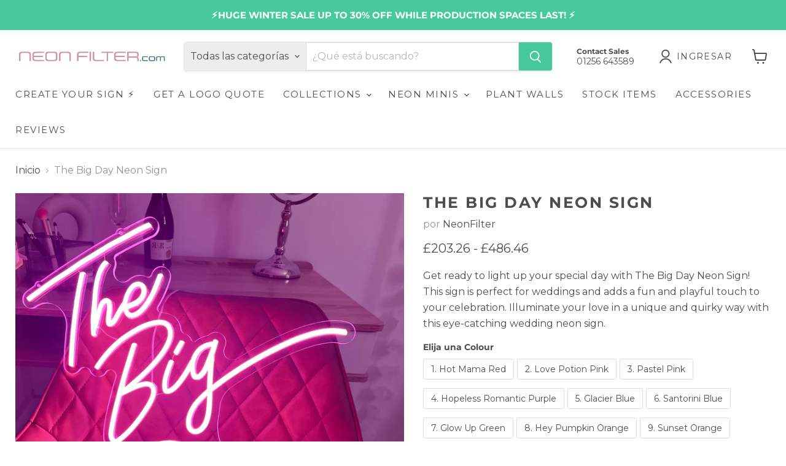

--- FILE ---
content_type: text/html; charset=utf-8
request_url: https://neonfilter.com/es/products/the-big-day-neon-sign
body_size: 64428
content:
<!doctype html>

  <head>

    <script src="//neonfilter.com/cdn/shop/files/pandectes-rules.js?v=11950906143796754564"></script>
    
<script>
  (function() {
    const keys = ['utm_source','utm_medium','utm_campaign','utm_term','gclid','fbclid','item_id'];
    const params = new URLSearchParams(window.location.search);
    const variantId = params.get("variant");

    keys.forEach(key => {
      let val = params.get(key);

      if (key === 'item_id' && !val && variantId) {
        val = variantId;
      }

      if (val && !localStorage.getItem(key)) {
        try {
          localStorage.setItem(key, val);
        } catch (e) {
          console.warn('UTM localStorage failed', e);
        }
      }
    });
  })();
</script>


   <meta name="facebook-domain-verification" content="d3c8wza9leq649kbjlfdap59j1wjj3" />	
    <meta charset="utf-8">
    <meta http-equiv="x-ua-compatible" content="IE=edge">

    <link rel="preconnect" href="https://cdn.shopify.com">
    <link rel="preconnect" href="https://fonts.shopifycdn.com">
    <link rel="preconnect" href="https://v.shopify.com">
    <link rel="preconnect" href="https://cdn.shopifycloud.com">

    <title>The Big Day Neon Sign | Wedding Neon Signs — Neon Filter</title>

    
      <meta name="description" content="Get ready to light up your special day with The Big Day Neon Sign! Available in 12 vibrant colours and 3 sizes, with fast &amp; free UK delivery!">
    

    
      <link rel="shortcut icon" href="//neonfilter.com/cdn/shop/files/NF_Logo_30_05P_1_c5f10dad-7eae-4104-b457-ef3f0aff3ea1_32x32.png?v=1740411892" type="image/png">
    

    
      <link rel="canonical" href="https://neonfilter.com/es/products/the-big-day-neon-sign" />
    

    <meta name="viewport" content="width=device-width">

    
    





<meta property="og:site_name" content="Neon Filter">
<meta property="og:url" content="https://neonfilter.com/es/products/the-big-day-neon-sign">
<meta property="og:title" content="The Big Day Neon Sign">
<meta property="og:type" content="product">
<meta property="og:description" content="Get ready to light up your special day with The Big Day Neon Sign! Available in 12 vibrant colours and 3 sizes, with fast &amp; free UK delivery!">




    
    
    

    
    
    <meta
      property="og:image"
      content="https://neonfilter.com/cdn/shop/files/the-big-day-neon-sign-569127_1200x1200.png?v=1736506659"
    />
    <meta
      property="og:image:secure_url"
      content="https://neonfilter.com/cdn/shop/files/the-big-day-neon-sign-569127_1200x1200.png?v=1736506659"
    />
    <meta property="og:image:width" content="1200" />
    <meta property="og:image:height" content="1200" />
    
    
    <meta property="og:image:alt" content="The Big Day Neon Sign - Neon Filter" />
  












<meta name="twitter:title" content="The Big Day Neon Sign | Wedding Neon Signs">
<meta name="twitter:description" content="Get ready to light up your special day with The Big Day Neon Sign! Available in 12 vibrant colours and 3 sizes, with fast &amp; free UK delivery!">


    
    
    
      
      
      <meta name="twitter:card" content="summary">
    
    
    <meta
      property="twitter:image"
      content="https://neonfilter.com/cdn/shop/files/the-big-day-neon-sign-569127_1200x1200_crop_center.png?v=1736506659"
    />
    <meta property="twitter:image:width" content="1200" />
    <meta property="twitter:image:height" content="1200" />
    
    
    <meta property="twitter:image:alt" content="The Big Day Neon Sign - Neon Filter" />
  



    <link rel="preload" href="//neonfilter.com/cdn/fonts/montserrat/montserrat_n4.81949fa0ac9fd2021e16436151e8eaa539321637.woff2" as="font" crossorigin="anonymous">
    <link rel="preload" as="style" href="//neonfilter.com/cdn/shop/t/35/assets/theme.css?v=40642351323264864721764860914">

    <script>window.performance && window.performance.mark && window.performance.mark('shopify.content_for_header.start');</script><meta name="google-site-verification" content="q7Wcpm22z0-7mM9QSH-mWlkEORjNRBl8hcI0-9jYp8M">
<meta id="shopify-digital-wallet" name="shopify-digital-wallet" content="/36872159369/digital_wallets/dialog">
<meta name="shopify-checkout-api-token" content="b9bd83c9aedab46d797a8a44ada2a8ff">
<link rel="alternate" hreflang="x-default" href="https://neonfilter.com/products/the-big-day-neon-sign">
<link rel="alternate" hreflang="en-GB" href="https://neonfilter.com/products/the-big-day-neon-sign">
<link rel="alternate" hreflang="es-GB" href="https://neonfilter.com/es/products/the-big-day-neon-sign">
<link rel="alternate" type="application/json+oembed" href="https://neonfilter.com/es/products/the-big-day-neon-sign.oembed">
<script async="async" src="/checkouts/internal/preloads.js?locale=es-GB"></script>
<script id="apple-pay-shop-capabilities" type="application/json">{"shopId":36872159369,"countryCode":"GB","currencyCode":"GBP","merchantCapabilities":["supports3DS"],"merchantId":"gid:\/\/shopify\/Shop\/36872159369","merchantName":"Neon Filter","requiredBillingContactFields":["postalAddress","email","phone"],"requiredShippingContactFields":["postalAddress","email","phone"],"shippingType":"shipping","supportedNetworks":["visa","maestro","masterCard","amex","discover","elo"],"total":{"type":"pending","label":"Neon Filter","amount":"1.00"},"shopifyPaymentsEnabled":true,"supportsSubscriptions":true}</script>
<script id="shopify-features" type="application/json">{"accessToken":"b9bd83c9aedab46d797a8a44ada2a8ff","betas":["rich-media-storefront-analytics"],"domain":"neonfilter.com","predictiveSearch":true,"shopId":36872159369,"locale":"es"}</script>
<script>var Shopify = Shopify || {};
Shopify.shop = "neonfilter.myshopify.com";
Shopify.locale = "es";
Shopify.currency = {"active":"GBP","rate":"1.0"};
Shopify.country = "GB";
Shopify.theme = {"name":"Empire","id":140761727113,"schema_name":"Empire","schema_version":"11.1.3","theme_store_id":838,"role":"main"};
Shopify.theme.handle = "null";
Shopify.theme.style = {"id":null,"handle":null};
Shopify.cdnHost = "neonfilter.com/cdn";
Shopify.routes = Shopify.routes || {};
Shopify.routes.root = "/es/";</script>
<script type="module">!function(o){(o.Shopify=o.Shopify||{}).modules=!0}(window);</script>
<script>!function(o){function n(){var o=[];function n(){o.push(Array.prototype.slice.apply(arguments))}return n.q=o,n}var t=o.Shopify=o.Shopify||{};t.loadFeatures=n(),t.autoloadFeatures=n()}(window);</script>
<script id="shop-js-analytics" type="application/json">{"pageType":"product"}</script>
<script defer="defer" async type="module" src="//neonfilter.com/cdn/shopifycloud/shop-js/modules/v2/client.init-shop-cart-sync_2Gr3Q33f.es.esm.js"></script>
<script defer="defer" async type="module" src="//neonfilter.com/cdn/shopifycloud/shop-js/modules/v2/chunk.common_noJfOIa7.esm.js"></script>
<script defer="defer" async type="module" src="//neonfilter.com/cdn/shopifycloud/shop-js/modules/v2/chunk.modal_Deo2FJQo.esm.js"></script>
<script type="module">
  await import("//neonfilter.com/cdn/shopifycloud/shop-js/modules/v2/client.init-shop-cart-sync_2Gr3Q33f.es.esm.js");
await import("//neonfilter.com/cdn/shopifycloud/shop-js/modules/v2/chunk.common_noJfOIa7.esm.js");
await import("//neonfilter.com/cdn/shopifycloud/shop-js/modules/v2/chunk.modal_Deo2FJQo.esm.js");

  window.Shopify.SignInWithShop?.initShopCartSync?.({"fedCMEnabled":true,"windoidEnabled":true});

</script>
<script>(function() {
  var isLoaded = false;
  function asyncLoad() {
    if (isLoaded) return;
    isLoaded = true;
    var urls = ["https:\/\/ecommplugins-scripts.trustpilot.com\/v2.1\/js\/header.min.js?settings=eyJrZXkiOiJLTFV4d1c3RzdwUFdMSklxIiwicyI6InNrdSJ9\u0026shop=neonfilter.myshopify.com","https:\/\/ecommplugins-trustboxsettings.trustpilot.com\/neonfilter.myshopify.com.js?settings=1657211239095\u0026shop=neonfilter.myshopify.com","https:\/\/widget.trustpilot.com\/bootstrap\/v5\/tp.widget.sync.bootstrap.min.js?shop=neonfilter.myshopify.com","https:\/\/cdn1.stamped.io\/files\/widget.min.js?shop=neonfilter.myshopify.com","https:\/\/iis.intercom.io\/widget.js?shop=neonfilter.myshopify.com","\/\/cdn.shopify.com\/proxy\/c79cce7ea40fcdde9a41cacddcf638ed8b71f612f4d07600b98f97b25a168a29\/faqs-plus.herokuapp.com\/public\/script-tags\/ef-faq-plus-script.min.js?shop=neonfilter.myshopify.com\u0026sp-cache-control=cHVibGljLCBtYXgtYWdlPTkwMA","\/\/cdn.shopify.com\/proxy\/e26490d40f7e02a0b54fcd4c19543387faccd2072e48f9f8ff5cb9ea81ddc022\/cdn.shopify.com\/s\/files\/1\/0875\/2064\/files\/easystock-storefront-0.10.17.min.js?shop=neonfilter.myshopify.com\u0026sp-cache-control=cHVibGljLCBtYXgtYWdlPTkwMA"];
    for (var i = 0; i < urls.length; i++) {
      var s = document.createElement('script');
      s.type = 'text/javascript';
      s.async = true;
      s.src = urls[i];
      var x = document.getElementsByTagName('script')[0];
      x.parentNode.insertBefore(s, x);
    }
  };
  if(window.attachEvent) {
    window.attachEvent('onload', asyncLoad);
  } else {
    window.addEventListener('load', asyncLoad, false);
  }
})();</script>
<script id="__st">var __st={"a":36872159369,"offset":0,"reqid":"a11ba2f4-f8ad-41ad-93de-f5c4c9f87445-1769180436","pageurl":"neonfilter.com\/es\/products\/the-big-day-neon-sign","u":"96c917eed90f","p":"product","rtyp":"product","rid":6917843058825};</script>
<script>window.ShopifyPaypalV4VisibilityTracking = true;</script>
<script id="captcha-bootstrap">!function(){'use strict';const t='contact',e='account',n='new_comment',o=[[t,t],['blogs',n],['comments',n],[t,'customer']],c=[[e,'customer_login'],[e,'guest_login'],[e,'recover_customer_password'],[e,'create_customer']],r=t=>t.map((([t,e])=>`form[action*='/${t}']:not([data-nocaptcha='true']) input[name='form_type'][value='${e}']`)).join(','),a=t=>()=>t?[...document.querySelectorAll(t)].map((t=>t.form)):[];function s(){const t=[...o],e=r(t);return a(e)}const i='password',u='form_key',d=['recaptcha-v3-token','g-recaptcha-response','h-captcha-response',i],f=()=>{try{return window.sessionStorage}catch{return}},m='__shopify_v',_=t=>t.elements[u];function p(t,e,n=!1){try{const o=window.sessionStorage,c=JSON.parse(o.getItem(e)),{data:r}=function(t){const{data:e,action:n}=t;return t[m]||n?{data:e,action:n}:{data:t,action:n}}(c);for(const[e,n]of Object.entries(r))t.elements[e]&&(t.elements[e].value=n);n&&o.removeItem(e)}catch(o){console.error('form repopulation failed',{error:o})}}const l='form_type',E='cptcha';function T(t){t.dataset[E]=!0}const w=window,h=w.document,L='Shopify',v='ce_forms',y='captcha';let A=!1;((t,e)=>{const n=(g='f06e6c50-85a8-45c8-87d0-21a2b65856fe',I='https://cdn.shopify.com/shopifycloud/storefront-forms-hcaptcha/ce_storefront_forms_captcha_hcaptcha.v1.5.2.iife.js',D={infoText:'Protegido por hCaptcha',privacyText:'Privacidad',termsText:'Términos'},(t,e,n)=>{const o=w[L][v],c=o.bindForm;if(c)return c(t,g,e,D).then(n);var r;o.q.push([[t,g,e,D],n]),r=I,A||(h.body.append(Object.assign(h.createElement('script'),{id:'captcha-provider',async:!0,src:r})),A=!0)});var g,I,D;w[L]=w[L]||{},w[L][v]=w[L][v]||{},w[L][v].q=[],w[L][y]=w[L][y]||{},w[L][y].protect=function(t,e){n(t,void 0,e),T(t)},Object.freeze(w[L][y]),function(t,e,n,w,h,L){const[v,y,A,g]=function(t,e,n){const i=e?o:[],u=t?c:[],d=[...i,...u],f=r(d),m=r(i),_=r(d.filter((([t,e])=>n.includes(e))));return[a(f),a(m),a(_),s()]}(w,h,L),I=t=>{const e=t.target;return e instanceof HTMLFormElement?e:e&&e.form},D=t=>v().includes(t);t.addEventListener('submit',(t=>{const e=I(t);if(!e)return;const n=D(e)&&!e.dataset.hcaptchaBound&&!e.dataset.recaptchaBound,o=_(e),c=g().includes(e)&&(!o||!o.value);(n||c)&&t.preventDefault(),c&&!n&&(function(t){try{if(!f())return;!function(t){const e=f();if(!e)return;const n=_(t);if(!n)return;const o=n.value;o&&e.removeItem(o)}(t);const e=Array.from(Array(32),(()=>Math.random().toString(36)[2])).join('');!function(t,e){_(t)||t.append(Object.assign(document.createElement('input'),{type:'hidden',name:u})),t.elements[u].value=e}(t,e),function(t,e){const n=f();if(!n)return;const o=[...t.querySelectorAll(`input[type='${i}']`)].map((({name:t})=>t)),c=[...d,...o],r={};for(const[a,s]of new FormData(t).entries())c.includes(a)||(r[a]=s);n.setItem(e,JSON.stringify({[m]:1,action:t.action,data:r}))}(t,e)}catch(e){console.error('failed to persist form',e)}}(e),e.submit())}));const S=(t,e)=>{t&&!t.dataset[E]&&(n(t,e.some((e=>e===t))),T(t))};for(const o of['focusin','change'])t.addEventListener(o,(t=>{const e=I(t);D(e)&&S(e,y())}));const B=e.get('form_key'),M=e.get(l),P=B&&M;t.addEventListener('DOMContentLoaded',(()=>{const t=y();if(P)for(const e of t)e.elements[l].value===M&&p(e,B);[...new Set([...A(),...v().filter((t=>'true'===t.dataset.shopifyCaptcha))])].forEach((e=>S(e,t)))}))}(h,new URLSearchParams(w.location.search),n,t,e,['guest_login'])})(!0,!0)}();</script>
<script integrity="sha256-4kQ18oKyAcykRKYeNunJcIwy7WH5gtpwJnB7kiuLZ1E=" data-source-attribution="shopify.loadfeatures" defer="defer" src="//neonfilter.com/cdn/shopifycloud/storefront/assets/storefront/load_feature-a0a9edcb.js" crossorigin="anonymous"></script>
<script data-source-attribution="shopify.dynamic_checkout.dynamic.init">var Shopify=Shopify||{};Shopify.PaymentButton=Shopify.PaymentButton||{isStorefrontPortableWallets:!0,init:function(){window.Shopify.PaymentButton.init=function(){};var t=document.createElement("script");t.src="https://neonfilter.com/cdn/shopifycloud/portable-wallets/latest/portable-wallets.es.js",t.type="module",document.head.appendChild(t)}};
</script>
<script data-source-attribution="shopify.dynamic_checkout.buyer_consent">
  function portableWalletsHideBuyerConsent(e){var t=document.getElementById("shopify-buyer-consent"),n=document.getElementById("shopify-subscription-policy-button");t&&n&&(t.classList.add("hidden"),t.setAttribute("aria-hidden","true"),n.removeEventListener("click",e))}function portableWalletsShowBuyerConsent(e){var t=document.getElementById("shopify-buyer-consent"),n=document.getElementById("shopify-subscription-policy-button");t&&n&&(t.classList.remove("hidden"),t.removeAttribute("aria-hidden"),n.addEventListener("click",e))}window.Shopify?.PaymentButton&&(window.Shopify.PaymentButton.hideBuyerConsent=portableWalletsHideBuyerConsent,window.Shopify.PaymentButton.showBuyerConsent=portableWalletsShowBuyerConsent);
</script>
<script data-source-attribution="shopify.dynamic_checkout.cart.bootstrap">document.addEventListener("DOMContentLoaded",(function(){function t(){return document.querySelector("shopify-accelerated-checkout-cart, shopify-accelerated-checkout")}if(t())Shopify.PaymentButton.init();else{new MutationObserver((function(e,n){t()&&(Shopify.PaymentButton.init(),n.disconnect())})).observe(document.body,{childList:!0,subtree:!0})}}));
</script>
<link id="shopify-accelerated-checkout-styles" rel="stylesheet" media="screen" href="https://neonfilter.com/cdn/shopifycloud/portable-wallets/latest/accelerated-checkout-backwards-compat.css" crossorigin="anonymous">
<style id="shopify-accelerated-checkout-cart">
        #shopify-buyer-consent {
  margin-top: 1em;
  display: inline-block;
  width: 100%;
}

#shopify-buyer-consent.hidden {
  display: none;
}

#shopify-subscription-policy-button {
  background: none;
  border: none;
  padding: 0;
  text-decoration: underline;
  font-size: inherit;
  cursor: pointer;
}

#shopify-subscription-policy-button::before {
  box-shadow: none;
}

      </style>

<script>window.performance && window.performance.mark && window.performance.mark('shopify.content_for_header.end');</script>

    <link href="//neonfilter.com/cdn/shop/t/35/assets/theme.css?v=40642351323264864721764860914" rel="stylesheet" type="text/css" media="all" />

    
      <link href="//neonfilter.com/cdn/shop/t/35/assets/ripple.css?v=100240391239311985871740411406" rel="stylesheet" type="text/css" media="all" />
    

    
    <script>
      window.Theme = window.Theme || {};
      window.Theme.version = '11.1.3';
      window.Theme.name = 'Empire';
      window.Theme.routes = {
        "root_url": "/es",
        "account_url": "/es/account",
        "account_login_url": "https://account.neonfilter.com?locale=es&region_country=GB",
        "account_logout_url": "/es/account/logout",
        "account_register_url": "https://account.neonfilter.com?locale=es",
        "account_addresses_url": "/es/account/addresses",
        "collections_url": "/es/collections",
        "all_products_collection_url": "/es/collections/all",
        "search_url": "/es/search",
        "predictive_search_url": "/es/search/suggest",
        "cart_url": "/es/cart",
        "cart_add_url": "/es/cart/add",
        "cart_change_url": "/es/cart/change",
        "cart_clear_url": "/es/cart/clear",
        "product_recommendations_url": "/es/recommendations/products",
      };
    </script>
    

  <!-- BEGIN app block: shopify://apps/zepto-product-personalizer/blocks/product_personalizer_main/7411210d-7b32-4c09-9455-e129e3be4729 --><!-- BEGIN app snippet: product-personalizer -->



  
 
 

<!-- END app snippet -->
<!-- BEGIN app snippet: zepto_common --><script>
var pplr_cart = {"note":null,"attributes":{},"original_total_price":0,"total_price":0,"total_discount":0,"total_weight":0.0,"item_count":0,"items":[],"requires_shipping":false,"currency":"GBP","items_subtotal_price":0,"cart_level_discount_applications":[],"checkout_charge_amount":0};
var pplr_shop_currency = "GBP";
var pplr_enabled_currencies_size = 1;
var pplr_money_formate = "\u003cspan class=money\u003e£{{amount}}\u003c\/span\u003e";
var pplr_manual_theme_selector=["CartCount span","tr:has([name*=updates])","tr img:first",".line-item__title, .meta span",".pplr_item_price",".pplr_item_line_price",".pplr_item_remove",".pplr_item_update",".pplr_subtotal_price","form[action*=cart] [name=checkout]","Click To View Image","0","Discount Code {{ code }} is invalid","Discount code","Apply",".SomeClass","Subtotal","Shipping","EST. TOTAL"];
</script>
<script defer src="//cdn-zeptoapps.com/product-personalizer/pplr_common.js?v=23" ></script><!-- END app snippet -->

<!-- END app block --><!-- BEGIN app block: shopify://apps/klaviyo-email-marketing-sms/blocks/klaviyo-onsite-embed/2632fe16-c075-4321-a88b-50b567f42507 -->












  <script async src="https://static.klaviyo.com/onsite/js/WemPua/klaviyo.js?company_id=WemPua"></script>
  <script>!function(){if(!window.klaviyo){window._klOnsite=window._klOnsite||[];try{window.klaviyo=new Proxy({},{get:function(n,i){return"push"===i?function(){var n;(n=window._klOnsite).push.apply(n,arguments)}:function(){for(var n=arguments.length,o=new Array(n),w=0;w<n;w++)o[w]=arguments[w];var t="function"==typeof o[o.length-1]?o.pop():void 0,e=new Promise((function(n){window._klOnsite.push([i].concat(o,[function(i){t&&t(i),n(i)}]))}));return e}}})}catch(n){window.klaviyo=window.klaviyo||[],window.klaviyo.push=function(){var n;(n=window._klOnsite).push.apply(n,arguments)}}}}();</script>

  
    <script id="viewed_product">
      if (item == null) {
        var _learnq = _learnq || [];

        var MetafieldReviews = null
        var MetafieldYotpoRating = null
        var MetafieldYotpoCount = null
        var MetafieldLooxRating = null
        var MetafieldLooxCount = null
        var okendoProduct = null
        var okendoProductReviewCount = null
        var okendoProductReviewAverageValue = null
        try {
          // The following fields are used for Customer Hub recently viewed in order to add reviews.
          // This information is not part of __kla_viewed. Instead, it is part of __kla_viewed_reviewed_items
          MetafieldReviews = {};
          MetafieldYotpoRating = null
          MetafieldYotpoCount = null
          MetafieldLooxRating = null
          MetafieldLooxCount = null

          okendoProduct = null
          // If the okendo metafield is not legacy, it will error, which then requires the new json formatted data
          if (okendoProduct && 'error' in okendoProduct) {
            okendoProduct = null
          }
          okendoProductReviewCount = okendoProduct ? okendoProduct.reviewCount : null
          okendoProductReviewAverageValue = okendoProduct ? okendoProduct.reviewAverageValue : null
        } catch (error) {
          console.error('Error in Klaviyo onsite reviews tracking:', error);
        }

        var item = {
          Name: "The Big Day Neon Sign",
          ProductID: 6917843058825,
          Categories: ["All Pre-Designed Signs (No Minis\/Frosted\/Customisers)","All Products","Best Selling Neon Signs","Custom Neon - No Dimmer","Featured Designs","Featured Neon Lights","Home page","Neon Signs For Events","New Neon Signs","Shop the Style","Wedding Neon Signs"],
          ImageURL: "https://neonfilter.com/cdn/shop/files/the-big-day-neon-sign-569127_grande.png?v=1736506659",
          URL: "https://neonfilter.com/es/products/the-big-day-neon-sign",
          Brand: "NeonFilter",
          Price: "£203.26",
          Value: "203.26",
          CompareAtPrice: "£0.00"
        };
        _learnq.push(['track', 'Viewed Product', item]);
        _learnq.push(['trackViewedItem', {
          Title: item.Name,
          ItemId: item.ProductID,
          Categories: item.Categories,
          ImageUrl: item.ImageURL,
          Url: item.URL,
          Metadata: {
            Brand: item.Brand,
            Price: item.Price,
            Value: item.Value,
            CompareAtPrice: item.CompareAtPrice
          },
          metafields:{
            reviews: MetafieldReviews,
            yotpo:{
              rating: MetafieldYotpoRating,
              count: MetafieldYotpoCount,
            },
            loox:{
              rating: MetafieldLooxRating,
              count: MetafieldLooxCount,
            },
            okendo: {
              rating: okendoProductReviewAverageValue,
              count: okendoProductReviewCount,
            }
          }
        }]);
      }
    </script>
  




  <script>
    window.klaviyoReviewsProductDesignMode = false
  </script>







<!-- END app block --><!-- BEGIN app block: shopify://apps/stape-conversion-tracking/blocks/gtm/7e13c847-7971-409d-8fe0-29ec14d5f048 --><script>
  window.lsData = {};
  window.dataLayer = window.dataLayer || [];
  window.addEventListener("message", (event) => {
    if (event.data?.event) {
      window.dataLayer.push(event.data);
    }
  });
  window.dataShopStape = {
    shop: "neonfilter.com",
    shopId: "36872159369",
  }
</script>

<!-- END app block --><script src="https://cdn.shopify.com/extensions/019b8ed3-90b4-7b95-8e01-aa6b35f1be2e/stape-remix-29/assets/widget.js" type="text/javascript" defer="defer"></script>
<link href="https://monorail-edge.shopifysvc.com" rel="dns-prefetch">
<script>(function(){if ("sendBeacon" in navigator && "performance" in window) {try {var session_token_from_headers = performance.getEntriesByType('navigation')[0].serverTiming.find(x => x.name == '_s').description;} catch {var session_token_from_headers = undefined;}var session_cookie_matches = document.cookie.match(/_shopify_s=([^;]*)/);var session_token_from_cookie = session_cookie_matches && session_cookie_matches.length === 2 ? session_cookie_matches[1] : "";var session_token = session_token_from_headers || session_token_from_cookie || "";function handle_abandonment_event(e) {var entries = performance.getEntries().filter(function(entry) {return /monorail-edge.shopifysvc.com/.test(entry.name);});if (!window.abandonment_tracked && entries.length === 0) {window.abandonment_tracked = true;var currentMs = Date.now();var navigation_start = performance.timing.navigationStart;var payload = {shop_id: 36872159369,url: window.location.href,navigation_start,duration: currentMs - navigation_start,session_token,page_type: "product"};window.navigator.sendBeacon("https://monorail-edge.shopifysvc.com/v1/produce", JSON.stringify({schema_id: "online_store_buyer_site_abandonment/1.1",payload: payload,metadata: {event_created_at_ms: currentMs,event_sent_at_ms: currentMs}}));}}window.addEventListener('pagehide', handle_abandonment_event);}}());</script>
<script id="web-pixels-manager-setup">(function e(e,d,r,n,o){if(void 0===o&&(o={}),!Boolean(null===(a=null===(i=window.Shopify)||void 0===i?void 0:i.analytics)||void 0===a?void 0:a.replayQueue)){var i,a;window.Shopify=window.Shopify||{};var t=window.Shopify;t.analytics=t.analytics||{};var s=t.analytics;s.replayQueue=[],s.publish=function(e,d,r){return s.replayQueue.push([e,d,r]),!0};try{self.performance.mark("wpm:start")}catch(e){}var l=function(){var e={modern:/Edge?\/(1{2}[4-9]|1[2-9]\d|[2-9]\d{2}|\d{4,})\.\d+(\.\d+|)|Firefox\/(1{2}[4-9]|1[2-9]\d|[2-9]\d{2}|\d{4,})\.\d+(\.\d+|)|Chrom(ium|e)\/(9{2}|\d{3,})\.\d+(\.\d+|)|(Maci|X1{2}).+ Version\/(15\.\d+|(1[6-9]|[2-9]\d|\d{3,})\.\d+)([,.]\d+|)( \(\w+\)|)( Mobile\/\w+|) Safari\/|Chrome.+OPR\/(9{2}|\d{3,})\.\d+\.\d+|(CPU[ +]OS|iPhone[ +]OS|CPU[ +]iPhone|CPU IPhone OS|CPU iPad OS)[ +]+(15[._]\d+|(1[6-9]|[2-9]\d|\d{3,})[._]\d+)([._]\d+|)|Android:?[ /-](13[3-9]|1[4-9]\d|[2-9]\d{2}|\d{4,})(\.\d+|)(\.\d+|)|Android.+Firefox\/(13[5-9]|1[4-9]\d|[2-9]\d{2}|\d{4,})\.\d+(\.\d+|)|Android.+Chrom(ium|e)\/(13[3-9]|1[4-9]\d|[2-9]\d{2}|\d{4,})\.\d+(\.\d+|)|SamsungBrowser\/([2-9]\d|\d{3,})\.\d+/,legacy:/Edge?\/(1[6-9]|[2-9]\d|\d{3,})\.\d+(\.\d+|)|Firefox\/(5[4-9]|[6-9]\d|\d{3,})\.\d+(\.\d+|)|Chrom(ium|e)\/(5[1-9]|[6-9]\d|\d{3,})\.\d+(\.\d+|)([\d.]+$|.*Safari\/(?![\d.]+ Edge\/[\d.]+$))|(Maci|X1{2}).+ Version\/(10\.\d+|(1[1-9]|[2-9]\d|\d{3,})\.\d+)([,.]\d+|)( \(\w+\)|)( Mobile\/\w+|) Safari\/|Chrome.+OPR\/(3[89]|[4-9]\d|\d{3,})\.\d+\.\d+|(CPU[ +]OS|iPhone[ +]OS|CPU[ +]iPhone|CPU IPhone OS|CPU iPad OS)[ +]+(10[._]\d+|(1[1-9]|[2-9]\d|\d{3,})[._]\d+)([._]\d+|)|Android:?[ /-](13[3-9]|1[4-9]\d|[2-9]\d{2}|\d{4,})(\.\d+|)(\.\d+|)|Mobile Safari.+OPR\/([89]\d|\d{3,})\.\d+\.\d+|Android.+Firefox\/(13[5-9]|1[4-9]\d|[2-9]\d{2}|\d{4,})\.\d+(\.\d+|)|Android.+Chrom(ium|e)\/(13[3-9]|1[4-9]\d|[2-9]\d{2}|\d{4,})\.\d+(\.\d+|)|Android.+(UC? ?Browser|UCWEB|U3)[ /]?(15\.([5-9]|\d{2,})|(1[6-9]|[2-9]\d|\d{3,})\.\d+)\.\d+|SamsungBrowser\/(5\.\d+|([6-9]|\d{2,})\.\d+)|Android.+MQ{2}Browser\/(14(\.(9|\d{2,})|)|(1[5-9]|[2-9]\d|\d{3,})(\.\d+|))(\.\d+|)|K[Aa][Ii]OS\/(3\.\d+|([4-9]|\d{2,})\.\d+)(\.\d+|)/},d=e.modern,r=e.legacy,n=navigator.userAgent;return n.match(d)?"modern":n.match(r)?"legacy":"unknown"}(),u="modern"===l?"modern":"legacy",c=(null!=n?n:{modern:"",legacy:""})[u],f=function(e){return[e.baseUrl,"/wpm","/b",e.hashVersion,"modern"===e.buildTarget?"m":"l",".js"].join("")}({baseUrl:d,hashVersion:r,buildTarget:u}),m=function(e){var d=e.version,r=e.bundleTarget,n=e.surface,o=e.pageUrl,i=e.monorailEndpoint;return{emit:function(e){var a=e.status,t=e.errorMsg,s=(new Date).getTime(),l=JSON.stringify({metadata:{event_sent_at_ms:s},events:[{schema_id:"web_pixels_manager_load/3.1",payload:{version:d,bundle_target:r,page_url:o,status:a,surface:n,error_msg:t},metadata:{event_created_at_ms:s}}]});if(!i)return console&&console.warn&&console.warn("[Web Pixels Manager] No Monorail endpoint provided, skipping logging."),!1;try{return self.navigator.sendBeacon.bind(self.navigator)(i,l)}catch(e){}var u=new XMLHttpRequest;try{return u.open("POST",i,!0),u.setRequestHeader("Content-Type","text/plain"),u.send(l),!0}catch(e){return console&&console.warn&&console.warn("[Web Pixels Manager] Got an unhandled error while logging to Monorail."),!1}}}}({version:r,bundleTarget:l,surface:e.surface,pageUrl:self.location.href,monorailEndpoint:e.monorailEndpoint});try{o.browserTarget=l,function(e){var d=e.src,r=e.async,n=void 0===r||r,o=e.onload,i=e.onerror,a=e.sri,t=e.scriptDataAttributes,s=void 0===t?{}:t,l=document.createElement("script"),u=document.querySelector("head"),c=document.querySelector("body");if(l.async=n,l.src=d,a&&(l.integrity=a,l.crossOrigin="anonymous"),s)for(var f in s)if(Object.prototype.hasOwnProperty.call(s,f))try{l.dataset[f]=s[f]}catch(e){}if(o&&l.addEventListener("load",o),i&&l.addEventListener("error",i),u)u.appendChild(l);else{if(!c)throw new Error("Did not find a head or body element to append the script");c.appendChild(l)}}({src:f,async:!0,onload:function(){if(!function(){var e,d;return Boolean(null===(d=null===(e=window.Shopify)||void 0===e?void 0:e.analytics)||void 0===d?void 0:d.initialized)}()){var d=window.webPixelsManager.init(e)||void 0;if(d){var r=window.Shopify.analytics;r.replayQueue.forEach((function(e){var r=e[0],n=e[1],o=e[2];d.publishCustomEvent(r,n,o)})),r.replayQueue=[],r.publish=d.publishCustomEvent,r.visitor=d.visitor,r.initialized=!0}}},onerror:function(){return m.emit({status:"failed",errorMsg:"".concat(f," has failed to load")})},sri:function(e){var d=/^sha384-[A-Za-z0-9+/=]+$/;return"string"==typeof e&&d.test(e)}(c)?c:"",scriptDataAttributes:o}),m.emit({status:"loading"})}catch(e){m.emit({status:"failed",errorMsg:(null==e?void 0:e.message)||"Unknown error"})}}})({shopId: 36872159369,storefrontBaseUrl: "https://neonfilter.com",extensionsBaseUrl: "https://extensions.shopifycdn.com/cdn/shopifycloud/web-pixels-manager",monorailEndpoint: "https://monorail-edge.shopifysvc.com/unstable/produce_batch",surface: "storefront-renderer",enabledBetaFlags: ["2dca8a86"],webPixelsConfigList: [{"id":"1647804553","configuration":"{\"pixel_id\":\"285264525965097\",\"pixel_type\":\"facebook_pixel\"}","eventPayloadVersion":"v1","runtimeContext":"OPEN","scriptVersion":"ca16bc87fe92b6042fbaa3acc2fbdaa6","type":"APP","apiClientId":2329312,"privacyPurposes":["ANALYTICS","MARKETING","SALE_OF_DATA"],"dataSharingAdjustments":{"protectedCustomerApprovalScopes":["read_customer_address","read_customer_email","read_customer_name","read_customer_personal_data","read_customer_phone"]}},{"id":"1501724809","configuration":"{\"accountID\":\"WemPua\",\"webPixelConfig\":\"eyJlbmFibGVBZGRlZFRvQ2FydEV2ZW50cyI6IHRydWV9\"}","eventPayloadVersion":"v1","runtimeContext":"STRICT","scriptVersion":"524f6c1ee37bacdca7657a665bdca589","type":"APP","apiClientId":123074,"privacyPurposes":["ANALYTICS","MARKETING"],"dataSharingAdjustments":{"protectedCustomerApprovalScopes":["read_customer_address","read_customer_email","read_customer_name","read_customer_personal_data","read_customer_phone"]}},{"id":"1249378441","configuration":"{\"accountID\":\"36872159369\"}","eventPayloadVersion":"v1","runtimeContext":"STRICT","scriptVersion":"c0a2ceb098b536858278d481fbeefe60","type":"APP","apiClientId":10250649601,"privacyPurposes":[],"dataSharingAdjustments":{"protectedCustomerApprovalScopes":["read_customer_address","read_customer_email","read_customer_name","read_customer_personal_data","read_customer_phone"]}},{"id":"103874697","eventPayloadVersion":"1","runtimeContext":"LAX","scriptVersion":"1","type":"CUSTOM","privacyPurposes":[],"name":"Elevar Checkout Tracking"},{"id":"118751369","eventPayloadVersion":"1","runtimeContext":"LAX","scriptVersion":"1","type":"CUSTOM","privacyPurposes":[],"name":"Stape Checkout"},{"id":"shopify-app-pixel","configuration":"{}","eventPayloadVersion":"v1","runtimeContext":"STRICT","scriptVersion":"0450","apiClientId":"shopify-pixel","type":"APP","privacyPurposes":["ANALYTICS","MARKETING"]},{"id":"shopify-custom-pixel","eventPayloadVersion":"v1","runtimeContext":"LAX","scriptVersion":"0450","apiClientId":"shopify-pixel","type":"CUSTOM","privacyPurposes":["ANALYTICS","MARKETING"]}],isMerchantRequest: false,initData: {"shop":{"name":"Neon Filter","paymentSettings":{"currencyCode":"GBP"},"myshopifyDomain":"neonfilter.myshopify.com","countryCode":"GB","storefrontUrl":"https:\/\/neonfilter.com\/es"},"customer":null,"cart":null,"checkout":null,"productVariants":[{"price":{"amount":203.26,"currencyCode":"GBP"},"product":{"title":"The Big Day Neon Sign","vendor":"NeonFilter","id":"6917843058825","untranslatedTitle":"The Big Day Neon Sign","url":"\/es\/products\/the-big-day-neon-sign","type":"Neon Sign"},"id":"42482759499913","image":{"src":"\/\/neonfilter.com\/cdn\/shop\/files\/TheBigDayNeonSigninHotMamaRed.png?v=1737674721"},"sku":"6917843058","title":"1. Hot Mama Red \/ 60cm \/ 5 Day (Standard +£0)","untranslatedTitle":"1. Hot Mama Red \/ 60cm \/ 5 Day (Standard +£0)"},{"price":{"amount":283.21,"currencyCode":"GBP"},"product":{"title":"The Big Day Neon Sign","vendor":"NeonFilter","id":"6917843058825","untranslatedTitle":"The Big Day Neon Sign","url":"\/es\/products\/the-big-day-neon-sign","type":"Neon Sign"},"id":"42482759532681","image":{"src":"\/\/neonfilter.com\/cdn\/shop\/files\/TheBigDayNeonSigninHotMamaRed.png?v=1737674721"},"sku":"6917843058","title":"1. Hot Mama Red \/ 60cm \/ 3 Day (Rush +£79.95)","untranslatedTitle":"1. Hot Mama Red \/ 60cm \/ 3 Day (Rush +£79.95)"},{"price":{"amount":304.88,"currencyCode":"GBP"},"product":{"title":"The Big Day Neon Sign","vendor":"NeonFilter","id":"6917843058825","untranslatedTitle":"The Big Day Neon Sign","url":"\/es\/products\/the-big-day-neon-sign","type":"Neon Sign"},"id":"42482759565449","image":{"src":"\/\/neonfilter.com\/cdn\/shop\/files\/TheBigDayNeonSigninHotMamaRed.png?v=1737674721"},"sku":"6917843058","title":"1. Hot Mama Red \/ 90cm \/ 5 Day (Standard +£0)","untranslatedTitle":"1. Hot Mama Red \/ 90cm \/ 5 Day (Standard +£0)"},{"price":{"amount":384.83,"currencyCode":"GBP"},"product":{"title":"The Big Day Neon Sign","vendor":"NeonFilter","id":"6917843058825","untranslatedTitle":"The Big Day Neon Sign","url":"\/es\/products\/the-big-day-neon-sign","type":"Neon Sign"},"id":"42482759630985","image":{"src":"\/\/neonfilter.com\/cdn\/shop\/files\/TheBigDayNeonSigninHotMamaRed.png?v=1737674721"},"sku":"6917843058","title":"1. Hot Mama Red \/ 90cm \/ 3 Day (Rush +£79.95)","untranslatedTitle":"1. Hot Mama Red \/ 90cm \/ 3 Day (Rush +£79.95)"},{"price":{"amount":406.51,"currencyCode":"GBP"},"product":{"title":"The Big Day Neon Sign","vendor":"NeonFilter","id":"6917843058825","untranslatedTitle":"The Big Day Neon Sign","url":"\/es\/products\/the-big-day-neon-sign","type":"Neon Sign"},"id":"42482759663753","image":{"src":"\/\/neonfilter.com\/cdn\/shop\/files\/TheBigDayNeonSigninHotMamaRed.png?v=1737674721"},"sku":"6917843058","title":"1. Hot Mama Red \/ 120cm \/ 5 Day (Standard +£0)","untranslatedTitle":"1. Hot Mama Red \/ 120cm \/ 5 Day (Standard +£0)"},{"price":{"amount":486.46,"currencyCode":"GBP"},"product":{"title":"The Big Day Neon Sign","vendor":"NeonFilter","id":"6917843058825","untranslatedTitle":"The Big Day Neon Sign","url":"\/es\/products\/the-big-day-neon-sign","type":"Neon Sign"},"id":"42482759696521","image":{"src":"\/\/neonfilter.com\/cdn\/shop\/files\/TheBigDayNeonSigninHotMamaRed.png?v=1737674721"},"sku":"6917843058","title":"1. Hot Mama Red \/ 120cm \/ 3 Day (Rush +£79.95)","untranslatedTitle":"1. Hot Mama Red \/ 120cm \/ 3 Day (Rush +£79.95)"},{"price":{"amount":203.26,"currencyCode":"GBP"},"product":{"title":"The Big Day Neon Sign","vendor":"NeonFilter","id":"6917843058825","untranslatedTitle":"The Big Day Neon Sign","url":"\/es\/products\/the-big-day-neon-sign","type":"Neon Sign"},"id":"42482759729289","image":{"src":"\/\/neonfilter.com\/cdn\/shop\/files\/Thebigday7_a3e85bf6-55a8-4f2f-8bcc-1edbbca0e700.png?v=1737674716"},"sku":"6917843058","title":"2. Love Potion Pink \/ 60cm \/ 5 Day (Standard +£0)","untranslatedTitle":"2. Love Potion Pink \/ 60cm \/ 5 Day (Standard +£0)"},{"price":{"amount":283.21,"currencyCode":"GBP"},"product":{"title":"The Big Day Neon Sign","vendor":"NeonFilter","id":"6917843058825","untranslatedTitle":"The Big Day Neon Sign","url":"\/es\/products\/the-big-day-neon-sign","type":"Neon Sign"},"id":"42482759762057","image":{"src":"\/\/neonfilter.com\/cdn\/shop\/files\/Thebigday7_a3e85bf6-55a8-4f2f-8bcc-1edbbca0e700.png?v=1737674716"},"sku":"6917843058","title":"2. Love Potion Pink \/ 60cm \/ 3 Day (Rush +£79.95)","untranslatedTitle":"2. Love Potion Pink \/ 60cm \/ 3 Day (Rush +£79.95)"},{"price":{"amount":304.88,"currencyCode":"GBP"},"product":{"title":"The Big Day Neon Sign","vendor":"NeonFilter","id":"6917843058825","untranslatedTitle":"The Big Day Neon Sign","url":"\/es\/products\/the-big-day-neon-sign","type":"Neon Sign"},"id":"42482759794825","image":{"src":"\/\/neonfilter.com\/cdn\/shop\/files\/Thebigday7_a3e85bf6-55a8-4f2f-8bcc-1edbbca0e700.png?v=1737674716"},"sku":"6917843058","title":"2. Love Potion Pink \/ 90cm \/ 5 Day (Standard +£0)","untranslatedTitle":"2. Love Potion Pink \/ 90cm \/ 5 Day (Standard +£0)"},{"price":{"amount":384.83,"currencyCode":"GBP"},"product":{"title":"The Big Day Neon Sign","vendor":"NeonFilter","id":"6917843058825","untranslatedTitle":"The Big Day Neon Sign","url":"\/es\/products\/the-big-day-neon-sign","type":"Neon Sign"},"id":"42482759827593","image":{"src":"\/\/neonfilter.com\/cdn\/shop\/files\/Thebigday7_a3e85bf6-55a8-4f2f-8bcc-1edbbca0e700.png?v=1737674716"},"sku":"6917843058","title":"2. Love Potion Pink \/ 90cm \/ 3 Day (Rush +£79.95)","untranslatedTitle":"2. Love Potion Pink \/ 90cm \/ 3 Day (Rush +£79.95)"},{"price":{"amount":406.51,"currencyCode":"GBP"},"product":{"title":"The Big Day Neon Sign","vendor":"NeonFilter","id":"6917843058825","untranslatedTitle":"The Big Day Neon Sign","url":"\/es\/products\/the-big-day-neon-sign","type":"Neon Sign"},"id":"42482759860361","image":{"src":"\/\/neonfilter.com\/cdn\/shop\/files\/Thebigday7_a3e85bf6-55a8-4f2f-8bcc-1edbbca0e700.png?v=1737674716"},"sku":"6917843058","title":"2. Love Potion Pink \/ 120cm \/ 5 Day (Standard +£0)","untranslatedTitle":"2. Love Potion Pink \/ 120cm \/ 5 Day (Standard +£0)"},{"price":{"amount":486.46,"currencyCode":"GBP"},"product":{"title":"The Big Day Neon Sign","vendor":"NeonFilter","id":"6917843058825","untranslatedTitle":"The Big Day Neon Sign","url":"\/es\/products\/the-big-day-neon-sign","type":"Neon Sign"},"id":"42482759893129","image":{"src":"\/\/neonfilter.com\/cdn\/shop\/files\/Thebigday7_a3e85bf6-55a8-4f2f-8bcc-1edbbca0e700.png?v=1737674716"},"sku":"6917843058","title":"2. Love Potion Pink \/ 120cm \/ 3 Day (Rush +£79.95)","untranslatedTitle":"2. Love Potion Pink \/ 120cm \/ 3 Day (Rush +£79.95)"},{"price":{"amount":203.26,"currencyCode":"GBP"},"product":{"title":"The Big Day Neon Sign","vendor":"NeonFilter","id":"6917843058825","untranslatedTitle":"The Big Day Neon Sign","url":"\/es\/products\/the-big-day-neon-sign","type":"Neon Sign"},"id":"42482759925897","image":{"src":"\/\/neonfilter.com\/cdn\/shop\/files\/TheBigDayNeonSigninPastelPink.png?v=1737674730"},"sku":"6917843058","title":"3. Pastel Pink \/ 60cm \/ 5 Day (Standard +£0)","untranslatedTitle":"3. Pastel Pink \/ 60cm \/ 5 Day (Standard +£0)"},{"price":{"amount":283.21,"currencyCode":"GBP"},"product":{"title":"The Big Day Neon Sign","vendor":"NeonFilter","id":"6917843058825","untranslatedTitle":"The Big Day Neon Sign","url":"\/es\/products\/the-big-day-neon-sign","type":"Neon Sign"},"id":"42482759958665","image":{"src":"\/\/neonfilter.com\/cdn\/shop\/files\/TheBigDayNeonSigninPastelPink.png?v=1737674730"},"sku":"6917843058","title":"3. Pastel Pink \/ 60cm \/ 3 Day (Rush +£79.95)","untranslatedTitle":"3. Pastel Pink \/ 60cm \/ 3 Day (Rush +£79.95)"},{"price":{"amount":304.88,"currencyCode":"GBP"},"product":{"title":"The Big Day Neon Sign","vendor":"NeonFilter","id":"6917843058825","untranslatedTitle":"The Big Day Neon Sign","url":"\/es\/products\/the-big-day-neon-sign","type":"Neon Sign"},"id":"42482759991433","image":{"src":"\/\/neonfilter.com\/cdn\/shop\/files\/TheBigDayNeonSigninPastelPink.png?v=1737674730"},"sku":"6917843058","title":"3. Pastel Pink \/ 90cm \/ 5 Day (Standard +£0)","untranslatedTitle":"3. Pastel Pink \/ 90cm \/ 5 Day (Standard +£0)"},{"price":{"amount":384.83,"currencyCode":"GBP"},"product":{"title":"The Big Day Neon Sign","vendor":"NeonFilter","id":"6917843058825","untranslatedTitle":"The Big Day Neon Sign","url":"\/es\/products\/the-big-day-neon-sign","type":"Neon Sign"},"id":"42482760024201","image":{"src":"\/\/neonfilter.com\/cdn\/shop\/files\/TheBigDayNeonSigninPastelPink.png?v=1737674730"},"sku":"6917843058","title":"3. Pastel Pink \/ 90cm \/ 3 Day (Rush +£79.95)","untranslatedTitle":"3. Pastel Pink \/ 90cm \/ 3 Day (Rush +£79.95)"},{"price":{"amount":406.51,"currencyCode":"GBP"},"product":{"title":"The Big Day Neon Sign","vendor":"NeonFilter","id":"6917843058825","untranslatedTitle":"The Big Day Neon Sign","url":"\/es\/products\/the-big-day-neon-sign","type":"Neon Sign"},"id":"42482760056969","image":{"src":"\/\/neonfilter.com\/cdn\/shop\/files\/TheBigDayNeonSigninPastelPink.png?v=1737674730"},"sku":"6917843058","title":"3. Pastel Pink \/ 120cm \/ 5 Day (Standard +£0)","untranslatedTitle":"3. Pastel Pink \/ 120cm \/ 5 Day (Standard +£0)"},{"price":{"amount":486.46,"currencyCode":"GBP"},"product":{"title":"The Big Day Neon Sign","vendor":"NeonFilter","id":"6917843058825","untranslatedTitle":"The Big Day Neon Sign","url":"\/es\/products\/the-big-day-neon-sign","type":"Neon Sign"},"id":"42482760089737","image":{"src":"\/\/neonfilter.com\/cdn\/shop\/files\/TheBigDayNeonSigninPastelPink.png?v=1737674730"},"sku":"6917843058","title":"3. Pastel Pink \/ 120cm \/ 3 Day (Rush +£79.95)","untranslatedTitle":"3. Pastel Pink \/ 120cm \/ 3 Day (Rush +£79.95)"},{"price":{"amount":203.26,"currencyCode":"GBP"},"product":{"title":"The Big Day Neon Sign","vendor":"NeonFilter","id":"6917843058825","untranslatedTitle":"The Big Day Neon Sign","url":"\/es\/products\/the-big-day-neon-sign","type":"Neon Sign"},"id":"42482760122505","image":{"src":"\/\/neonfilter.com\/cdn\/shop\/files\/the-big-day-neon-sign-569127.png?v=1736506659"},"sku":"6917843058","title":"4. Hopeless Romantic Purple \/ 60cm \/ 5 Day (Standard +£0)","untranslatedTitle":"4. Hopeless Romantic Purple \/ 60cm \/ 5 Day (Standard +£0)"},{"price":{"amount":283.21,"currencyCode":"GBP"},"product":{"title":"The Big Day Neon Sign","vendor":"NeonFilter","id":"6917843058825","untranslatedTitle":"The Big Day Neon Sign","url":"\/es\/products\/the-big-day-neon-sign","type":"Neon Sign"},"id":"42482760155273","image":{"src":"\/\/neonfilter.com\/cdn\/shop\/files\/the-big-day-neon-sign-569127.png?v=1736506659"},"sku":"6917843058","title":"4. Hopeless Romantic Purple \/ 60cm \/ 3 Day (Rush +£79.95)","untranslatedTitle":"4. Hopeless Romantic Purple \/ 60cm \/ 3 Day (Rush +£79.95)"},{"price":{"amount":304.88,"currencyCode":"GBP"},"product":{"title":"The Big Day Neon Sign","vendor":"NeonFilter","id":"6917843058825","untranslatedTitle":"The Big Day Neon Sign","url":"\/es\/products\/the-big-day-neon-sign","type":"Neon Sign"},"id":"42482760188041","image":{"src":"\/\/neonfilter.com\/cdn\/shop\/files\/the-big-day-neon-sign-569127.png?v=1736506659"},"sku":"6917843058","title":"4. Hopeless Romantic Purple \/ 90cm \/ 5 Day (Standard +£0)","untranslatedTitle":"4. Hopeless Romantic Purple \/ 90cm \/ 5 Day (Standard +£0)"},{"price":{"amount":384.83,"currencyCode":"GBP"},"product":{"title":"The Big Day Neon Sign","vendor":"NeonFilter","id":"6917843058825","untranslatedTitle":"The Big Day Neon Sign","url":"\/es\/products\/the-big-day-neon-sign","type":"Neon Sign"},"id":"42482760220809","image":{"src":"\/\/neonfilter.com\/cdn\/shop\/files\/the-big-day-neon-sign-569127.png?v=1736506659"},"sku":"6917843058","title":"4. Hopeless Romantic Purple \/ 90cm \/ 3 Day (Rush +£79.95)","untranslatedTitle":"4. Hopeless Romantic Purple \/ 90cm \/ 3 Day (Rush +£79.95)"},{"price":{"amount":406.51,"currencyCode":"GBP"},"product":{"title":"The Big Day Neon Sign","vendor":"NeonFilter","id":"6917843058825","untranslatedTitle":"The Big Day Neon Sign","url":"\/es\/products\/the-big-day-neon-sign","type":"Neon Sign"},"id":"42482760253577","image":{"src":"\/\/neonfilter.com\/cdn\/shop\/files\/the-big-day-neon-sign-569127.png?v=1736506659"},"sku":"6917843058","title":"4. Hopeless Romantic Purple \/ 120cm \/ 5 Day (Standard +£0)","untranslatedTitle":"4. Hopeless Romantic Purple \/ 120cm \/ 5 Day (Standard +£0)"},{"price":{"amount":486.46,"currencyCode":"GBP"},"product":{"title":"The Big Day Neon Sign","vendor":"NeonFilter","id":"6917843058825","untranslatedTitle":"The Big Day Neon Sign","url":"\/es\/products\/the-big-day-neon-sign","type":"Neon Sign"},"id":"42482760286345","image":{"src":"\/\/neonfilter.com\/cdn\/shop\/files\/the-big-day-neon-sign-569127.png?v=1736506659"},"sku":"6917843058","title":"4. Hopeless Romantic Purple \/ 120cm \/ 3 Day (Rush +£79.95)","untranslatedTitle":"4. Hopeless Romantic Purple \/ 120cm \/ 3 Day (Rush +£79.95)"},{"price":{"amount":203.26,"currencyCode":"GBP"},"product":{"title":"The Big Day Neon Sign","vendor":"NeonFilter","id":"6917843058825","untranslatedTitle":"The Big Day Neon Sign","url":"\/es\/products\/the-big-day-neon-sign","type":"Neon Sign"},"id":"42482760319113","image":{"src":"\/\/neonfilter.com\/cdn\/shop\/files\/TheBigDayNeonSigninGlacierblue.png?v=1737674739"},"sku":"6917843058","title":"5. Glacier Blue \/ 60cm \/ 5 Day (Standard +£0)","untranslatedTitle":"5. Glacier Blue \/ 60cm \/ 5 Day (Standard +£0)"},{"price":{"amount":283.21,"currencyCode":"GBP"},"product":{"title":"The Big Day Neon Sign","vendor":"NeonFilter","id":"6917843058825","untranslatedTitle":"The Big Day Neon Sign","url":"\/es\/products\/the-big-day-neon-sign","type":"Neon Sign"},"id":"42482760351881","image":{"src":"\/\/neonfilter.com\/cdn\/shop\/files\/TheBigDayNeonSigninGlacierblue.png?v=1737674739"},"sku":"6917843058","title":"5. Glacier Blue \/ 60cm \/ 3 Day (Rush +£79.95)","untranslatedTitle":"5. Glacier Blue \/ 60cm \/ 3 Day (Rush +£79.95)"},{"price":{"amount":304.88,"currencyCode":"GBP"},"product":{"title":"The Big Day Neon Sign","vendor":"NeonFilter","id":"6917843058825","untranslatedTitle":"The Big Day Neon Sign","url":"\/es\/products\/the-big-day-neon-sign","type":"Neon Sign"},"id":"42482760384649","image":{"src":"\/\/neonfilter.com\/cdn\/shop\/files\/TheBigDayNeonSigninGlacierblue.png?v=1737674739"},"sku":"6917843058","title":"5. Glacier Blue \/ 90cm \/ 5 Day (Standard +£0)","untranslatedTitle":"5. Glacier Blue \/ 90cm \/ 5 Day (Standard +£0)"},{"price":{"amount":384.83,"currencyCode":"GBP"},"product":{"title":"The Big Day Neon Sign","vendor":"NeonFilter","id":"6917843058825","untranslatedTitle":"The Big Day Neon Sign","url":"\/es\/products\/the-big-day-neon-sign","type":"Neon Sign"},"id":"42482760417417","image":{"src":"\/\/neonfilter.com\/cdn\/shop\/files\/TheBigDayNeonSigninGlacierblue.png?v=1737674739"},"sku":"6917843058","title":"5. Glacier Blue \/ 90cm \/ 3 Day (Rush +£79.95)","untranslatedTitle":"5. Glacier Blue \/ 90cm \/ 3 Day (Rush +£79.95)"},{"price":{"amount":406.51,"currencyCode":"GBP"},"product":{"title":"The Big Day Neon Sign","vendor":"NeonFilter","id":"6917843058825","untranslatedTitle":"The Big Day Neon Sign","url":"\/es\/products\/the-big-day-neon-sign","type":"Neon Sign"},"id":"42482760450185","image":{"src":"\/\/neonfilter.com\/cdn\/shop\/files\/TheBigDayNeonSigninGlacierblue.png?v=1737674739"},"sku":"6917843058","title":"5. Glacier Blue \/ 120cm \/ 5 Day (Standard +£0)","untranslatedTitle":"5. Glacier Blue \/ 120cm \/ 5 Day (Standard +£0)"},{"price":{"amount":486.46,"currencyCode":"GBP"},"product":{"title":"The Big Day Neon Sign","vendor":"NeonFilter","id":"6917843058825","untranslatedTitle":"The Big Day Neon Sign","url":"\/es\/products\/the-big-day-neon-sign","type":"Neon Sign"},"id":"42482760482953","image":{"src":"\/\/neonfilter.com\/cdn\/shop\/files\/TheBigDayNeonSigninGlacierblue.png?v=1737674739"},"sku":"6917843058","title":"5. Glacier Blue \/ 120cm \/ 3 Day (Rush +£79.95)","untranslatedTitle":"5. Glacier Blue \/ 120cm \/ 3 Day (Rush +£79.95)"},{"price":{"amount":203.26,"currencyCode":"GBP"},"product":{"title":"The Big Day Neon Sign","vendor":"NeonFilter","id":"6917843058825","untranslatedTitle":"The Big Day Neon Sign","url":"\/es\/products\/the-big-day-neon-sign","type":"Neon Sign"},"id":"42482760515721","image":{"src":"\/\/neonfilter.com\/cdn\/shop\/files\/TheBigDayNeonSigninSantoriniBlue.png?v=1737674743"},"sku":"6917843058","title":"6. Santorini Blue \/ 60cm \/ 5 Day (Standard +£0)","untranslatedTitle":"6. Santorini Blue \/ 60cm \/ 5 Day (Standard +£0)"},{"price":{"amount":283.21,"currencyCode":"GBP"},"product":{"title":"The Big Day Neon Sign","vendor":"NeonFilter","id":"6917843058825","untranslatedTitle":"The Big Day Neon Sign","url":"\/es\/products\/the-big-day-neon-sign","type":"Neon Sign"},"id":"42482760548489","image":{"src":"\/\/neonfilter.com\/cdn\/shop\/files\/TheBigDayNeonSigninSantoriniBlue.png?v=1737674743"},"sku":"6917843058","title":"6. Santorini Blue \/ 60cm \/ 3 Day (Rush +£79.95)","untranslatedTitle":"6. Santorini Blue \/ 60cm \/ 3 Day (Rush +£79.95)"},{"price":{"amount":304.88,"currencyCode":"GBP"},"product":{"title":"The Big Day Neon Sign","vendor":"NeonFilter","id":"6917843058825","untranslatedTitle":"The Big Day Neon Sign","url":"\/es\/products\/the-big-day-neon-sign","type":"Neon Sign"},"id":"42482760581257","image":{"src":"\/\/neonfilter.com\/cdn\/shop\/files\/TheBigDayNeonSigninSantoriniBlue.png?v=1737674743"},"sku":"6917843058","title":"6. Santorini Blue \/ 90cm \/ 5 Day (Standard +£0)","untranslatedTitle":"6. Santorini Blue \/ 90cm \/ 5 Day (Standard +£0)"},{"price":{"amount":384.83,"currencyCode":"GBP"},"product":{"title":"The Big Day Neon Sign","vendor":"NeonFilter","id":"6917843058825","untranslatedTitle":"The Big Day Neon Sign","url":"\/es\/products\/the-big-day-neon-sign","type":"Neon Sign"},"id":"42482760614025","image":{"src":"\/\/neonfilter.com\/cdn\/shop\/files\/TheBigDayNeonSigninSantoriniBlue.png?v=1737674743"},"sku":"6917843058","title":"6. Santorini Blue \/ 90cm \/ 3 Day (Rush +£79.95)","untranslatedTitle":"6. Santorini Blue \/ 90cm \/ 3 Day (Rush +£79.95)"},{"price":{"amount":406.51,"currencyCode":"GBP"},"product":{"title":"The Big Day Neon Sign","vendor":"NeonFilter","id":"6917843058825","untranslatedTitle":"The Big Day Neon Sign","url":"\/es\/products\/the-big-day-neon-sign","type":"Neon Sign"},"id":"42482760646793","image":{"src":"\/\/neonfilter.com\/cdn\/shop\/files\/TheBigDayNeonSigninSantoriniBlue.png?v=1737674743"},"sku":"6917843058","title":"6. Santorini Blue \/ 120cm \/ 5 Day (Standard +£0)","untranslatedTitle":"6. Santorini Blue \/ 120cm \/ 5 Day (Standard +£0)"},{"price":{"amount":486.46,"currencyCode":"GBP"},"product":{"title":"The Big Day Neon Sign","vendor":"NeonFilter","id":"6917843058825","untranslatedTitle":"The Big Day Neon Sign","url":"\/es\/products\/the-big-day-neon-sign","type":"Neon Sign"},"id":"42482760679561","image":{"src":"\/\/neonfilter.com\/cdn\/shop\/files\/TheBigDayNeonSigninSantoriniBlue.png?v=1737674743"},"sku":"6917843058","title":"6. Santorini Blue \/ 120cm \/ 3 Day (Rush +£79.95)","untranslatedTitle":"6. Santorini Blue \/ 120cm \/ 3 Day (Rush +£79.95)"},{"price":{"amount":203.26,"currencyCode":"GBP"},"product":{"title":"The Big Day Neon Sign","vendor":"NeonFilter","id":"6917843058825","untranslatedTitle":"The Big Day Neon Sign","url":"\/es\/products\/the-big-day-neon-sign","type":"Neon Sign"},"id":"42482760712329","image":{"src":"\/\/neonfilter.com\/cdn\/shop\/files\/TheBigDayNeonSigninGlowUpGreen.png?v=1737674748"},"sku":"6917843058","title":"7. Glow Up Green \/ 60cm \/ 5 Day (Standard +£0)","untranslatedTitle":"7. Glow Up Green \/ 60cm \/ 5 Day (Standard +£0)"},{"price":{"amount":283.21,"currencyCode":"GBP"},"product":{"title":"The Big Day Neon Sign","vendor":"NeonFilter","id":"6917843058825","untranslatedTitle":"The Big Day Neon Sign","url":"\/es\/products\/the-big-day-neon-sign","type":"Neon Sign"},"id":"42482760745097","image":{"src":"\/\/neonfilter.com\/cdn\/shop\/files\/TheBigDayNeonSigninGlowUpGreen.png?v=1737674748"},"sku":"6917843058","title":"7. Glow Up Green \/ 60cm \/ 3 Day (Rush +£79.95)","untranslatedTitle":"7. Glow Up Green \/ 60cm \/ 3 Day (Rush +£79.95)"},{"price":{"amount":304.88,"currencyCode":"GBP"},"product":{"title":"The Big Day Neon Sign","vendor":"NeonFilter","id":"6917843058825","untranslatedTitle":"The Big Day Neon Sign","url":"\/es\/products\/the-big-day-neon-sign","type":"Neon Sign"},"id":"42482760777865","image":{"src":"\/\/neonfilter.com\/cdn\/shop\/files\/TheBigDayNeonSigninGlowUpGreen.png?v=1737674748"},"sku":"6917843058","title":"7. Glow Up Green \/ 90cm \/ 5 Day (Standard +£0)","untranslatedTitle":"7. Glow Up Green \/ 90cm \/ 5 Day (Standard +£0)"},{"price":{"amount":384.83,"currencyCode":"GBP"},"product":{"title":"The Big Day Neon Sign","vendor":"NeonFilter","id":"6917843058825","untranslatedTitle":"The Big Day Neon Sign","url":"\/es\/products\/the-big-day-neon-sign","type":"Neon Sign"},"id":"42482760810633","image":{"src":"\/\/neonfilter.com\/cdn\/shop\/files\/TheBigDayNeonSigninGlowUpGreen.png?v=1737674748"},"sku":"6917843058","title":"7. Glow Up Green \/ 90cm \/ 3 Day (Rush +£79.95)","untranslatedTitle":"7. Glow Up Green \/ 90cm \/ 3 Day (Rush +£79.95)"},{"price":{"amount":406.51,"currencyCode":"GBP"},"product":{"title":"The Big Day Neon Sign","vendor":"NeonFilter","id":"6917843058825","untranslatedTitle":"The Big Day Neon Sign","url":"\/es\/products\/the-big-day-neon-sign","type":"Neon Sign"},"id":"42482760843401","image":{"src":"\/\/neonfilter.com\/cdn\/shop\/files\/TheBigDayNeonSigninGlowUpGreen.png?v=1737674748"},"sku":"6917843058","title":"7. Glow Up Green \/ 120cm \/ 5 Day (Standard +£0)","untranslatedTitle":"7. Glow Up Green \/ 120cm \/ 5 Day (Standard +£0)"},{"price":{"amount":486.46,"currencyCode":"GBP"},"product":{"title":"The Big Day Neon Sign","vendor":"NeonFilter","id":"6917843058825","untranslatedTitle":"The Big Day Neon Sign","url":"\/es\/products\/the-big-day-neon-sign","type":"Neon Sign"},"id":"42482760876169","image":{"src":"\/\/neonfilter.com\/cdn\/shop\/files\/TheBigDayNeonSigninGlowUpGreen.png?v=1737674748"},"sku":"6917843058","title":"7. Glow Up Green \/ 120cm \/ 3 Day (Rush +£79.95)","untranslatedTitle":"7. Glow Up Green \/ 120cm \/ 3 Day (Rush +£79.95)"},{"price":{"amount":203.26,"currencyCode":"GBP"},"product":{"title":"The Big Day Neon Sign","vendor":"NeonFilter","id":"6917843058825","untranslatedTitle":"The Big Day Neon Sign","url":"\/es\/products\/the-big-day-neon-sign","type":"Neon Sign"},"id":"42482760908937","image":{"src":"\/\/neonfilter.com\/cdn\/shop\/files\/TheBigDayNeonSigninHeyPumpkinOrange.png?v=1737674752"},"sku":"6917843058","title":"8. Hey Pumpkin Orange \/ 60cm \/ 5 Day (Standard +£0)","untranslatedTitle":"8. Hey Pumpkin Orange \/ 60cm \/ 5 Day (Standard +£0)"},{"price":{"amount":283.21,"currencyCode":"GBP"},"product":{"title":"The Big Day Neon Sign","vendor":"NeonFilter","id":"6917843058825","untranslatedTitle":"The Big Day Neon Sign","url":"\/es\/products\/the-big-day-neon-sign","type":"Neon Sign"},"id":"42482760941705","image":{"src":"\/\/neonfilter.com\/cdn\/shop\/files\/TheBigDayNeonSigninHeyPumpkinOrange.png?v=1737674752"},"sku":"6917843058","title":"8. Hey Pumpkin Orange \/ 60cm \/ 3 Day (Rush +£79.95)","untranslatedTitle":"8. Hey Pumpkin Orange \/ 60cm \/ 3 Day (Rush +£79.95)"},{"price":{"amount":304.88,"currencyCode":"GBP"},"product":{"title":"The Big Day Neon Sign","vendor":"NeonFilter","id":"6917843058825","untranslatedTitle":"The Big Day Neon Sign","url":"\/es\/products\/the-big-day-neon-sign","type":"Neon Sign"},"id":"42482760974473","image":{"src":"\/\/neonfilter.com\/cdn\/shop\/files\/TheBigDayNeonSigninHeyPumpkinOrange.png?v=1737674752"},"sku":"6917843058","title":"8. Hey Pumpkin Orange \/ 90cm \/ 5 Day (Standard +£0)","untranslatedTitle":"8. Hey Pumpkin Orange \/ 90cm \/ 5 Day (Standard +£0)"},{"price":{"amount":384.83,"currencyCode":"GBP"},"product":{"title":"The Big Day Neon Sign","vendor":"NeonFilter","id":"6917843058825","untranslatedTitle":"The Big Day Neon Sign","url":"\/es\/products\/the-big-day-neon-sign","type":"Neon Sign"},"id":"42482761007241","image":{"src":"\/\/neonfilter.com\/cdn\/shop\/files\/TheBigDayNeonSigninHeyPumpkinOrange.png?v=1737674752"},"sku":"6917843058","title":"8. Hey Pumpkin Orange \/ 90cm \/ 3 Day (Rush +£79.95)","untranslatedTitle":"8. Hey Pumpkin Orange \/ 90cm \/ 3 Day (Rush +£79.95)"},{"price":{"amount":406.51,"currencyCode":"GBP"},"product":{"title":"The Big Day Neon Sign","vendor":"NeonFilter","id":"6917843058825","untranslatedTitle":"The Big Day Neon Sign","url":"\/es\/products\/the-big-day-neon-sign","type":"Neon Sign"},"id":"42482761040009","image":{"src":"\/\/neonfilter.com\/cdn\/shop\/files\/TheBigDayNeonSigninHeyPumpkinOrange.png?v=1737674752"},"sku":"6917843058","title":"8. Hey Pumpkin Orange \/ 120cm \/ 5 Day (Standard +£0)","untranslatedTitle":"8. Hey Pumpkin Orange \/ 120cm \/ 5 Day (Standard +£0)"},{"price":{"amount":486.46,"currencyCode":"GBP"},"product":{"title":"The Big Day Neon Sign","vendor":"NeonFilter","id":"6917843058825","untranslatedTitle":"The Big Day Neon Sign","url":"\/es\/products\/the-big-day-neon-sign","type":"Neon Sign"},"id":"42482761072777","image":{"src":"\/\/neonfilter.com\/cdn\/shop\/files\/TheBigDayNeonSigninHeyPumpkinOrange.png?v=1737674752"},"sku":"6917843058","title":"8. Hey Pumpkin Orange \/ 120cm \/ 3 Day (Rush +£79.95)","untranslatedTitle":"8. Hey Pumpkin Orange \/ 120cm \/ 3 Day (Rush +£79.95)"},{"price":{"amount":203.26,"currencyCode":"GBP"},"product":{"title":"The Big Day Neon Sign","vendor":"NeonFilter","id":"6917843058825","untranslatedTitle":"The Big Day Neon Sign","url":"\/es\/products\/the-big-day-neon-sign","type":"Neon Sign"},"id":"42482761105545","image":{"src":"\/\/neonfilter.com\/cdn\/shop\/files\/TheBigDayNeonSigninSunsetOrange.png?v=1737674757"},"sku":"6917843058","title":"9. Sunset Orange \/ 60cm \/ 5 Day (Standard +£0)","untranslatedTitle":"9. Sunset Orange \/ 60cm \/ 5 Day (Standard +£0)"},{"price":{"amount":283.21,"currencyCode":"GBP"},"product":{"title":"The Big Day Neon Sign","vendor":"NeonFilter","id":"6917843058825","untranslatedTitle":"The Big Day Neon Sign","url":"\/es\/products\/the-big-day-neon-sign","type":"Neon Sign"},"id":"42482761138313","image":{"src":"\/\/neonfilter.com\/cdn\/shop\/files\/TheBigDayNeonSigninSunsetOrange.png?v=1737674757"},"sku":"6917843058","title":"9. Sunset Orange \/ 60cm \/ 3 Day (Rush +£79.95)","untranslatedTitle":"9. Sunset Orange \/ 60cm \/ 3 Day (Rush +£79.95)"},{"price":{"amount":304.88,"currencyCode":"GBP"},"product":{"title":"The Big Day Neon Sign","vendor":"NeonFilter","id":"6917843058825","untranslatedTitle":"The Big Day Neon Sign","url":"\/es\/products\/the-big-day-neon-sign","type":"Neon Sign"},"id":"42482761171081","image":{"src":"\/\/neonfilter.com\/cdn\/shop\/files\/TheBigDayNeonSigninSunsetOrange.png?v=1737674757"},"sku":"6917843058","title":"9. Sunset Orange \/ 90cm \/ 5 Day (Standard +£0)","untranslatedTitle":"9. Sunset Orange \/ 90cm \/ 5 Day (Standard +£0)"},{"price":{"amount":384.83,"currencyCode":"GBP"},"product":{"title":"The Big Day Neon Sign","vendor":"NeonFilter","id":"6917843058825","untranslatedTitle":"The Big Day Neon Sign","url":"\/es\/products\/the-big-day-neon-sign","type":"Neon Sign"},"id":"42482761203849","image":{"src":"\/\/neonfilter.com\/cdn\/shop\/files\/TheBigDayNeonSigninSunsetOrange.png?v=1737674757"},"sku":"6917843058","title":"9. Sunset Orange \/ 90cm \/ 3 Day (Rush +£79.95)","untranslatedTitle":"9. Sunset Orange \/ 90cm \/ 3 Day (Rush +£79.95)"},{"price":{"amount":406.51,"currencyCode":"GBP"},"product":{"title":"The Big Day Neon Sign","vendor":"NeonFilter","id":"6917843058825","untranslatedTitle":"The Big Day Neon Sign","url":"\/es\/products\/the-big-day-neon-sign","type":"Neon Sign"},"id":"42482761236617","image":{"src":"\/\/neonfilter.com\/cdn\/shop\/files\/TheBigDayNeonSigninSunsetOrange.png?v=1737674757"},"sku":"6917843058","title":"9. Sunset Orange \/ 120cm \/ 5 Day (Standard +£0)","untranslatedTitle":"9. Sunset Orange \/ 120cm \/ 5 Day (Standard +£0)"},{"price":{"amount":486.46,"currencyCode":"GBP"},"product":{"title":"The Big Day Neon Sign","vendor":"NeonFilter","id":"6917843058825","untranslatedTitle":"The Big Day Neon Sign","url":"\/es\/products\/the-big-day-neon-sign","type":"Neon Sign"},"id":"42482761269385","image":{"src":"\/\/neonfilter.com\/cdn\/shop\/files\/TheBigDayNeonSigninSunsetOrange.png?v=1737674757"},"sku":"6917843058","title":"9. Sunset Orange \/ 120cm \/ 3 Day (Rush +£79.95)","untranslatedTitle":"9. Sunset Orange \/ 120cm \/ 3 Day (Rush +£79.95)"},{"price":{"amount":203.26,"currencyCode":"GBP"},"product":{"title":"The Big Day Neon Sign","vendor":"NeonFilter","id":"6917843058825","untranslatedTitle":"The Big Day Neon Sign","url":"\/es\/products\/the-big-day-neon-sign","type":"Neon Sign"},"id":"42482761302153","image":{"src":"\/\/neonfilter.com\/cdn\/shop\/files\/TheBigDayNeonSigninParadiseYellow.png?v=1737674761"},"sku":"6917843058","title":"10. Paradise Yellow \/ 60cm \/ 5 Day (Standard +£0)","untranslatedTitle":"10. Paradise Yellow \/ 60cm \/ 5 Day (Standard +£0)"},{"price":{"amount":283.21,"currencyCode":"GBP"},"product":{"title":"The Big Day Neon Sign","vendor":"NeonFilter","id":"6917843058825","untranslatedTitle":"The Big Day Neon Sign","url":"\/es\/products\/the-big-day-neon-sign","type":"Neon Sign"},"id":"42482761367689","image":{"src":"\/\/neonfilter.com\/cdn\/shop\/files\/TheBigDayNeonSigninParadiseYellow.png?v=1737674761"},"sku":"6917843058","title":"10. Paradise Yellow \/ 60cm \/ 3 Day (Rush +£79.95)","untranslatedTitle":"10. Paradise Yellow \/ 60cm \/ 3 Day (Rush +£79.95)"},{"price":{"amount":304.88,"currencyCode":"GBP"},"product":{"title":"The Big Day Neon Sign","vendor":"NeonFilter","id":"6917843058825","untranslatedTitle":"The Big Day Neon Sign","url":"\/es\/products\/the-big-day-neon-sign","type":"Neon Sign"},"id":"42482761400457","image":{"src":"\/\/neonfilter.com\/cdn\/shop\/files\/TheBigDayNeonSigninParadiseYellow.png?v=1737674761"},"sku":"6917843058","title":"10. Paradise Yellow \/ 90cm \/ 5 Day (Standard +£0)","untranslatedTitle":"10. Paradise Yellow \/ 90cm \/ 5 Day (Standard +£0)"},{"price":{"amount":384.83,"currencyCode":"GBP"},"product":{"title":"The Big Day Neon Sign","vendor":"NeonFilter","id":"6917843058825","untranslatedTitle":"The Big Day Neon Sign","url":"\/es\/products\/the-big-day-neon-sign","type":"Neon Sign"},"id":"42482761433225","image":{"src":"\/\/neonfilter.com\/cdn\/shop\/files\/TheBigDayNeonSigninParadiseYellow.png?v=1737674761"},"sku":"6917843058","title":"10. Paradise Yellow \/ 90cm \/ 3 Day (Rush +£79.95)","untranslatedTitle":"10. Paradise Yellow \/ 90cm \/ 3 Day (Rush +£79.95)"},{"price":{"amount":406.51,"currencyCode":"GBP"},"product":{"title":"The Big Day Neon Sign","vendor":"NeonFilter","id":"6917843058825","untranslatedTitle":"The Big Day Neon Sign","url":"\/es\/products\/the-big-day-neon-sign","type":"Neon Sign"},"id":"42482761465993","image":{"src":"\/\/neonfilter.com\/cdn\/shop\/files\/TheBigDayNeonSigninParadiseYellow.png?v=1737674761"},"sku":"6917843058","title":"10. Paradise Yellow \/ 120cm \/ 5 Day (Standard +£0)","untranslatedTitle":"10. Paradise Yellow \/ 120cm \/ 5 Day (Standard +£0)"},{"price":{"amount":486.46,"currencyCode":"GBP"},"product":{"title":"The Big Day Neon Sign","vendor":"NeonFilter","id":"6917843058825","untranslatedTitle":"The Big Day Neon Sign","url":"\/es\/products\/the-big-day-neon-sign","type":"Neon Sign"},"id":"42482761498761","image":{"src":"\/\/neonfilter.com\/cdn\/shop\/files\/TheBigDayNeonSigninParadiseYellow.png?v=1737674761"},"sku":"6917843058","title":"10. Paradise Yellow \/ 120cm \/ 3 Day (Rush +£79.95)","untranslatedTitle":"10. Paradise Yellow \/ 120cm \/ 3 Day (Rush +£79.95)"},{"price":{"amount":203.26,"currencyCode":"GBP"},"product":{"title":"The Big Day Neon Sign","vendor":"NeonFilter","id":"6917843058825","untranslatedTitle":"The Big Day Neon Sign","url":"\/es\/products\/the-big-day-neon-sign","type":"Neon Sign"},"id":"42482761531529","image":{"src":"\/\/neonfilter.com\/cdn\/shop\/files\/TheBigDayNeonSigninCosyWarmWhite.png?v=1737674766"},"sku":"6917843058","title":"11. Cosy Warm White \/ 60cm \/ 5 Day (Standard +£0)","untranslatedTitle":"11. Cosy Warm White \/ 60cm \/ 5 Day (Standard +£0)"},{"price":{"amount":283.21,"currencyCode":"GBP"},"product":{"title":"The Big Day Neon Sign","vendor":"NeonFilter","id":"6917843058825","untranslatedTitle":"The Big Day Neon Sign","url":"\/es\/products\/the-big-day-neon-sign","type":"Neon Sign"},"id":"42482761564297","image":{"src":"\/\/neonfilter.com\/cdn\/shop\/files\/TheBigDayNeonSigninCosyWarmWhite.png?v=1737674766"},"sku":"6917843058","title":"11. Cosy Warm White \/ 60cm \/ 3 Day (Rush +£79.95)","untranslatedTitle":"11. Cosy Warm White \/ 60cm \/ 3 Day (Rush +£79.95)"},{"price":{"amount":304.88,"currencyCode":"GBP"},"product":{"title":"The Big Day Neon Sign","vendor":"NeonFilter","id":"6917843058825","untranslatedTitle":"The Big Day Neon Sign","url":"\/es\/products\/the-big-day-neon-sign","type":"Neon Sign"},"id":"42482761597065","image":{"src":"\/\/neonfilter.com\/cdn\/shop\/files\/TheBigDayNeonSigninCosyWarmWhite.png?v=1737674766"},"sku":"6917843058","title":"11. Cosy Warm White \/ 90cm \/ 5 Day (Standard +£0)","untranslatedTitle":"11. Cosy Warm White \/ 90cm \/ 5 Day (Standard +£0)"},{"price":{"amount":384.83,"currencyCode":"GBP"},"product":{"title":"The Big Day Neon Sign","vendor":"NeonFilter","id":"6917843058825","untranslatedTitle":"The Big Day Neon Sign","url":"\/es\/products\/the-big-day-neon-sign","type":"Neon Sign"},"id":"42482761629833","image":{"src":"\/\/neonfilter.com\/cdn\/shop\/files\/TheBigDayNeonSigninCosyWarmWhite.png?v=1737674766"},"sku":"6917843058","title":"11. Cosy Warm White \/ 90cm \/ 3 Day (Rush +£79.95)","untranslatedTitle":"11. Cosy Warm White \/ 90cm \/ 3 Day (Rush +£79.95)"},{"price":{"amount":406.51,"currencyCode":"GBP"},"product":{"title":"The Big Day Neon Sign","vendor":"NeonFilter","id":"6917843058825","untranslatedTitle":"The Big Day Neon Sign","url":"\/es\/products\/the-big-day-neon-sign","type":"Neon Sign"},"id":"42482761662601","image":{"src":"\/\/neonfilter.com\/cdn\/shop\/files\/TheBigDayNeonSigninCosyWarmWhite.png?v=1737674766"},"sku":"6917843058","title":"11. Cosy Warm White \/ 120cm \/ 5 Day (Standard +£0)","untranslatedTitle":"11. Cosy Warm White \/ 120cm \/ 5 Day (Standard +£0)"},{"price":{"amount":486.46,"currencyCode":"GBP"},"product":{"title":"The Big Day Neon Sign","vendor":"NeonFilter","id":"6917843058825","untranslatedTitle":"The Big Day Neon Sign","url":"\/es\/products\/the-big-day-neon-sign","type":"Neon Sign"},"id":"42482761695369","image":{"src":"\/\/neonfilter.com\/cdn\/shop\/files\/TheBigDayNeonSigninCosyWarmWhite.png?v=1737674766"},"sku":"6917843058","title":"11. Cosy Warm White \/ 120cm \/ 3 Day (Rush +£79.95)","untranslatedTitle":"11. Cosy Warm White \/ 120cm \/ 3 Day (Rush +£79.95)"},{"price":{"amount":203.26,"currencyCode":"GBP"},"product":{"title":"The Big Day Neon Sign","vendor":"NeonFilter","id":"6917843058825","untranslatedTitle":"The Big Day Neon Sign","url":"\/es\/products\/the-big-day-neon-sign","type":"Neon Sign"},"id":"42482761728137","image":{"src":"\/\/neonfilter.com\/cdn\/shop\/files\/TheBigDayNeonSigninSnowWhite.png?v=1737674770"},"sku":"6917843058","title":"12. Snow White \/ 60cm \/ 5 Day (Standard +£0)","untranslatedTitle":"12. Snow White \/ 60cm \/ 5 Day (Standard +£0)"},{"price":{"amount":283.21,"currencyCode":"GBP"},"product":{"title":"The Big Day Neon Sign","vendor":"NeonFilter","id":"6917843058825","untranslatedTitle":"The Big Day Neon Sign","url":"\/es\/products\/the-big-day-neon-sign","type":"Neon Sign"},"id":"42482761760905","image":{"src":"\/\/neonfilter.com\/cdn\/shop\/files\/TheBigDayNeonSigninSnowWhite.png?v=1737674770"},"sku":"6917843058","title":"12. Snow White \/ 60cm \/ 3 Day (Rush +£79.95)","untranslatedTitle":"12. Snow White \/ 60cm \/ 3 Day (Rush +£79.95)"},{"price":{"amount":304.88,"currencyCode":"GBP"},"product":{"title":"The Big Day Neon Sign","vendor":"NeonFilter","id":"6917843058825","untranslatedTitle":"The Big Day Neon Sign","url":"\/es\/products\/the-big-day-neon-sign","type":"Neon Sign"},"id":"42482761793673","image":{"src":"\/\/neonfilter.com\/cdn\/shop\/files\/TheBigDayNeonSigninSnowWhite.png?v=1737674770"},"sku":"6917843058","title":"12. Snow White \/ 90cm \/ 5 Day (Standard +£0)","untranslatedTitle":"12. Snow White \/ 90cm \/ 5 Day (Standard +£0)"},{"price":{"amount":384.83,"currencyCode":"GBP"},"product":{"title":"The Big Day Neon Sign","vendor":"NeonFilter","id":"6917843058825","untranslatedTitle":"The Big Day Neon Sign","url":"\/es\/products\/the-big-day-neon-sign","type":"Neon Sign"},"id":"42482761826441","image":{"src":"\/\/neonfilter.com\/cdn\/shop\/files\/TheBigDayNeonSigninSnowWhite.png?v=1737674770"},"sku":"6917843058","title":"12. Snow White \/ 90cm \/ 3 Day (Rush +£79.95)","untranslatedTitle":"12. Snow White \/ 90cm \/ 3 Day (Rush +£79.95)"},{"price":{"amount":406.51,"currencyCode":"GBP"},"product":{"title":"The Big Day Neon Sign","vendor":"NeonFilter","id":"6917843058825","untranslatedTitle":"The Big Day Neon Sign","url":"\/es\/products\/the-big-day-neon-sign","type":"Neon Sign"},"id":"42482761859209","image":{"src":"\/\/neonfilter.com\/cdn\/shop\/files\/TheBigDayNeonSigninSnowWhite.png?v=1737674770"},"sku":"6917843058","title":"12. Snow White \/ 120cm \/ 5 Day (Standard +£0)","untranslatedTitle":"12. Snow White \/ 120cm \/ 5 Day (Standard +£0)"},{"price":{"amount":486.46,"currencyCode":"GBP"},"product":{"title":"The Big Day Neon Sign","vendor":"NeonFilter","id":"6917843058825","untranslatedTitle":"The Big Day Neon Sign","url":"\/es\/products\/the-big-day-neon-sign","type":"Neon Sign"},"id":"42482761891977","image":{"src":"\/\/neonfilter.com\/cdn\/shop\/files\/TheBigDayNeonSigninSnowWhite.png?v=1737674770"},"sku":"6917843058","title":"12. Snow White \/ 120cm \/ 3 Day (Rush +£79.95)","untranslatedTitle":"12. Snow White \/ 120cm \/ 3 Day (Rush +£79.95)"}],"purchasingCompany":null},},"https://neonfilter.com/cdn","fcfee988w5aeb613cpc8e4bc33m6693e112",{"modern":"","legacy":""},{"shopId":"36872159369","storefrontBaseUrl":"https:\/\/neonfilter.com","extensionBaseUrl":"https:\/\/extensions.shopifycdn.com\/cdn\/shopifycloud\/web-pixels-manager","surface":"storefront-renderer","enabledBetaFlags":"[\"2dca8a86\"]","isMerchantRequest":"false","hashVersion":"fcfee988w5aeb613cpc8e4bc33m6693e112","publish":"custom","events":"[[\"page_viewed\",{}],[\"product_viewed\",{\"productVariant\":{\"price\":{\"amount\":203.26,\"currencyCode\":\"GBP\"},\"product\":{\"title\":\"The Big Day Neon Sign\",\"vendor\":\"NeonFilter\",\"id\":\"6917843058825\",\"untranslatedTitle\":\"The Big Day Neon Sign\",\"url\":\"\/es\/products\/the-big-day-neon-sign\",\"type\":\"Neon Sign\"},\"id\":\"42482759499913\",\"image\":{\"src\":\"\/\/neonfilter.com\/cdn\/shop\/files\/TheBigDayNeonSigninHotMamaRed.png?v=1737674721\"},\"sku\":\"6917843058\",\"title\":\"1. Hot Mama Red \/ 60cm \/ 5 Day (Standard +£0)\",\"untranslatedTitle\":\"1. Hot Mama Red \/ 60cm \/ 5 Day (Standard +£0)\"}}]]"});</script><script>
  window.ShopifyAnalytics = window.ShopifyAnalytics || {};
  window.ShopifyAnalytics.meta = window.ShopifyAnalytics.meta || {};
  window.ShopifyAnalytics.meta.currency = 'GBP';
  var meta = {"product":{"id":6917843058825,"gid":"gid:\/\/shopify\/Product\/6917843058825","vendor":"NeonFilter","type":"Neon Sign","handle":"the-big-day-neon-sign","variants":[{"id":42482759499913,"price":20326,"name":"The Big Day Neon Sign - 1. Hot Mama Red \/ 60cm \/ 5 Day (Standard +£0)","public_title":"1. Hot Mama Red \/ 60cm \/ 5 Day (Standard +£0)","sku":"6917843058"},{"id":42482759532681,"price":28321,"name":"The Big Day Neon Sign - 1. Hot Mama Red \/ 60cm \/ 3 Day (Rush +£79.95)","public_title":"1. Hot Mama Red \/ 60cm \/ 3 Day (Rush +£79.95)","sku":"6917843058"},{"id":42482759565449,"price":30488,"name":"The Big Day Neon Sign - 1. Hot Mama Red \/ 90cm \/ 5 Day (Standard +£0)","public_title":"1. Hot Mama Red \/ 90cm \/ 5 Day (Standard +£0)","sku":"6917843058"},{"id":42482759630985,"price":38483,"name":"The Big Day Neon Sign - 1. Hot Mama Red \/ 90cm \/ 3 Day (Rush +£79.95)","public_title":"1. Hot Mama Red \/ 90cm \/ 3 Day (Rush +£79.95)","sku":"6917843058"},{"id":42482759663753,"price":40651,"name":"The Big Day Neon Sign - 1. Hot Mama Red \/ 120cm \/ 5 Day (Standard +£0)","public_title":"1. Hot Mama Red \/ 120cm \/ 5 Day (Standard +£0)","sku":"6917843058"},{"id":42482759696521,"price":48646,"name":"The Big Day Neon Sign - 1. Hot Mama Red \/ 120cm \/ 3 Day (Rush +£79.95)","public_title":"1. Hot Mama Red \/ 120cm \/ 3 Day (Rush +£79.95)","sku":"6917843058"},{"id":42482759729289,"price":20326,"name":"The Big Day Neon Sign - 2. Love Potion Pink \/ 60cm \/ 5 Day (Standard +£0)","public_title":"2. Love Potion Pink \/ 60cm \/ 5 Day (Standard +£0)","sku":"6917843058"},{"id":42482759762057,"price":28321,"name":"The Big Day Neon Sign - 2. Love Potion Pink \/ 60cm \/ 3 Day (Rush +£79.95)","public_title":"2. Love Potion Pink \/ 60cm \/ 3 Day (Rush +£79.95)","sku":"6917843058"},{"id":42482759794825,"price":30488,"name":"The Big Day Neon Sign - 2. Love Potion Pink \/ 90cm \/ 5 Day (Standard +£0)","public_title":"2. Love Potion Pink \/ 90cm \/ 5 Day (Standard +£0)","sku":"6917843058"},{"id":42482759827593,"price":38483,"name":"The Big Day Neon Sign - 2. Love Potion Pink \/ 90cm \/ 3 Day (Rush +£79.95)","public_title":"2. Love Potion Pink \/ 90cm \/ 3 Day (Rush +£79.95)","sku":"6917843058"},{"id":42482759860361,"price":40651,"name":"The Big Day Neon Sign - 2. Love Potion Pink \/ 120cm \/ 5 Day (Standard +£0)","public_title":"2. Love Potion Pink \/ 120cm \/ 5 Day (Standard +£0)","sku":"6917843058"},{"id":42482759893129,"price":48646,"name":"The Big Day Neon Sign - 2. Love Potion Pink \/ 120cm \/ 3 Day (Rush +£79.95)","public_title":"2. Love Potion Pink \/ 120cm \/ 3 Day (Rush +£79.95)","sku":"6917843058"},{"id":42482759925897,"price":20326,"name":"The Big Day Neon Sign - 3. Pastel Pink \/ 60cm \/ 5 Day (Standard +£0)","public_title":"3. Pastel Pink \/ 60cm \/ 5 Day (Standard +£0)","sku":"6917843058"},{"id":42482759958665,"price":28321,"name":"The Big Day Neon Sign - 3. Pastel Pink \/ 60cm \/ 3 Day (Rush +£79.95)","public_title":"3. Pastel Pink \/ 60cm \/ 3 Day (Rush +£79.95)","sku":"6917843058"},{"id":42482759991433,"price":30488,"name":"The Big Day Neon Sign - 3. Pastel Pink \/ 90cm \/ 5 Day (Standard +£0)","public_title":"3. Pastel Pink \/ 90cm \/ 5 Day (Standard +£0)","sku":"6917843058"},{"id":42482760024201,"price":38483,"name":"The Big Day Neon Sign - 3. Pastel Pink \/ 90cm \/ 3 Day (Rush +£79.95)","public_title":"3. Pastel Pink \/ 90cm \/ 3 Day (Rush +£79.95)","sku":"6917843058"},{"id":42482760056969,"price":40651,"name":"The Big Day Neon Sign - 3. Pastel Pink \/ 120cm \/ 5 Day (Standard +£0)","public_title":"3. Pastel Pink \/ 120cm \/ 5 Day (Standard +£0)","sku":"6917843058"},{"id":42482760089737,"price":48646,"name":"The Big Day Neon Sign - 3. Pastel Pink \/ 120cm \/ 3 Day (Rush +£79.95)","public_title":"3. Pastel Pink \/ 120cm \/ 3 Day (Rush +£79.95)","sku":"6917843058"},{"id":42482760122505,"price":20326,"name":"The Big Day Neon Sign - 4. Hopeless Romantic Purple \/ 60cm \/ 5 Day (Standard +£0)","public_title":"4. Hopeless Romantic Purple \/ 60cm \/ 5 Day (Standard +£0)","sku":"6917843058"},{"id":42482760155273,"price":28321,"name":"The Big Day Neon Sign - 4. Hopeless Romantic Purple \/ 60cm \/ 3 Day (Rush +£79.95)","public_title":"4. Hopeless Romantic Purple \/ 60cm \/ 3 Day (Rush +£79.95)","sku":"6917843058"},{"id":42482760188041,"price":30488,"name":"The Big Day Neon Sign - 4. Hopeless Romantic Purple \/ 90cm \/ 5 Day (Standard +£0)","public_title":"4. Hopeless Romantic Purple \/ 90cm \/ 5 Day (Standard +£0)","sku":"6917843058"},{"id":42482760220809,"price":38483,"name":"The Big Day Neon Sign - 4. Hopeless Romantic Purple \/ 90cm \/ 3 Day (Rush +£79.95)","public_title":"4. Hopeless Romantic Purple \/ 90cm \/ 3 Day (Rush +£79.95)","sku":"6917843058"},{"id":42482760253577,"price":40651,"name":"The Big Day Neon Sign - 4. Hopeless Romantic Purple \/ 120cm \/ 5 Day (Standard +£0)","public_title":"4. Hopeless Romantic Purple \/ 120cm \/ 5 Day (Standard +£0)","sku":"6917843058"},{"id":42482760286345,"price":48646,"name":"The Big Day Neon Sign - 4. Hopeless Romantic Purple \/ 120cm \/ 3 Day (Rush +£79.95)","public_title":"4. Hopeless Romantic Purple \/ 120cm \/ 3 Day (Rush +£79.95)","sku":"6917843058"},{"id":42482760319113,"price":20326,"name":"The Big Day Neon Sign - 5. Glacier Blue \/ 60cm \/ 5 Day (Standard +£0)","public_title":"5. Glacier Blue \/ 60cm \/ 5 Day (Standard +£0)","sku":"6917843058"},{"id":42482760351881,"price":28321,"name":"The Big Day Neon Sign - 5. Glacier Blue \/ 60cm \/ 3 Day (Rush +£79.95)","public_title":"5. Glacier Blue \/ 60cm \/ 3 Day (Rush +£79.95)","sku":"6917843058"},{"id":42482760384649,"price":30488,"name":"The Big Day Neon Sign - 5. Glacier Blue \/ 90cm \/ 5 Day (Standard +£0)","public_title":"5. Glacier Blue \/ 90cm \/ 5 Day (Standard +£0)","sku":"6917843058"},{"id":42482760417417,"price":38483,"name":"The Big Day Neon Sign - 5. Glacier Blue \/ 90cm \/ 3 Day (Rush +£79.95)","public_title":"5. Glacier Blue \/ 90cm \/ 3 Day (Rush +£79.95)","sku":"6917843058"},{"id":42482760450185,"price":40651,"name":"The Big Day Neon Sign - 5. Glacier Blue \/ 120cm \/ 5 Day (Standard +£0)","public_title":"5. Glacier Blue \/ 120cm \/ 5 Day (Standard +£0)","sku":"6917843058"},{"id":42482760482953,"price":48646,"name":"The Big Day Neon Sign - 5. Glacier Blue \/ 120cm \/ 3 Day (Rush +£79.95)","public_title":"5. Glacier Blue \/ 120cm \/ 3 Day (Rush +£79.95)","sku":"6917843058"},{"id":42482760515721,"price":20326,"name":"The Big Day Neon Sign - 6. Santorini Blue \/ 60cm \/ 5 Day (Standard +£0)","public_title":"6. Santorini Blue \/ 60cm \/ 5 Day (Standard +£0)","sku":"6917843058"},{"id":42482760548489,"price":28321,"name":"The Big Day Neon Sign - 6. Santorini Blue \/ 60cm \/ 3 Day (Rush +£79.95)","public_title":"6. Santorini Blue \/ 60cm \/ 3 Day (Rush +£79.95)","sku":"6917843058"},{"id":42482760581257,"price":30488,"name":"The Big Day Neon Sign - 6. Santorini Blue \/ 90cm \/ 5 Day (Standard +£0)","public_title":"6. Santorini Blue \/ 90cm \/ 5 Day (Standard +£0)","sku":"6917843058"},{"id":42482760614025,"price":38483,"name":"The Big Day Neon Sign - 6. Santorini Blue \/ 90cm \/ 3 Day (Rush +£79.95)","public_title":"6. Santorini Blue \/ 90cm \/ 3 Day (Rush +£79.95)","sku":"6917843058"},{"id":42482760646793,"price":40651,"name":"The Big Day Neon Sign - 6. Santorini Blue \/ 120cm \/ 5 Day (Standard +£0)","public_title":"6. Santorini Blue \/ 120cm \/ 5 Day (Standard +£0)","sku":"6917843058"},{"id":42482760679561,"price":48646,"name":"The Big Day Neon Sign - 6. Santorini Blue \/ 120cm \/ 3 Day (Rush +£79.95)","public_title":"6. Santorini Blue \/ 120cm \/ 3 Day (Rush +£79.95)","sku":"6917843058"},{"id":42482760712329,"price":20326,"name":"The Big Day Neon Sign - 7. Glow Up Green \/ 60cm \/ 5 Day (Standard +£0)","public_title":"7. Glow Up Green \/ 60cm \/ 5 Day (Standard +£0)","sku":"6917843058"},{"id":42482760745097,"price":28321,"name":"The Big Day Neon Sign - 7. Glow Up Green \/ 60cm \/ 3 Day (Rush +£79.95)","public_title":"7. Glow Up Green \/ 60cm \/ 3 Day (Rush +£79.95)","sku":"6917843058"},{"id":42482760777865,"price":30488,"name":"The Big Day Neon Sign - 7. Glow Up Green \/ 90cm \/ 5 Day (Standard +£0)","public_title":"7. Glow Up Green \/ 90cm \/ 5 Day (Standard +£0)","sku":"6917843058"},{"id":42482760810633,"price":38483,"name":"The Big Day Neon Sign - 7. Glow Up Green \/ 90cm \/ 3 Day (Rush +£79.95)","public_title":"7. Glow Up Green \/ 90cm \/ 3 Day (Rush +£79.95)","sku":"6917843058"},{"id":42482760843401,"price":40651,"name":"The Big Day Neon Sign - 7. Glow Up Green \/ 120cm \/ 5 Day (Standard +£0)","public_title":"7. Glow Up Green \/ 120cm \/ 5 Day (Standard +£0)","sku":"6917843058"},{"id":42482760876169,"price":48646,"name":"The Big Day Neon Sign - 7. Glow Up Green \/ 120cm \/ 3 Day (Rush +£79.95)","public_title":"7. Glow Up Green \/ 120cm \/ 3 Day (Rush +£79.95)","sku":"6917843058"},{"id":42482760908937,"price":20326,"name":"The Big Day Neon Sign - 8. Hey Pumpkin Orange \/ 60cm \/ 5 Day (Standard +£0)","public_title":"8. Hey Pumpkin Orange \/ 60cm \/ 5 Day (Standard +£0)","sku":"6917843058"},{"id":42482760941705,"price":28321,"name":"The Big Day Neon Sign - 8. Hey Pumpkin Orange \/ 60cm \/ 3 Day (Rush +£79.95)","public_title":"8. Hey Pumpkin Orange \/ 60cm \/ 3 Day (Rush +£79.95)","sku":"6917843058"},{"id":42482760974473,"price":30488,"name":"The Big Day Neon Sign - 8. Hey Pumpkin Orange \/ 90cm \/ 5 Day (Standard +£0)","public_title":"8. Hey Pumpkin Orange \/ 90cm \/ 5 Day (Standard +£0)","sku":"6917843058"},{"id":42482761007241,"price":38483,"name":"The Big Day Neon Sign - 8. Hey Pumpkin Orange \/ 90cm \/ 3 Day (Rush +£79.95)","public_title":"8. Hey Pumpkin Orange \/ 90cm \/ 3 Day (Rush +£79.95)","sku":"6917843058"},{"id":42482761040009,"price":40651,"name":"The Big Day Neon Sign - 8. Hey Pumpkin Orange \/ 120cm \/ 5 Day (Standard +£0)","public_title":"8. Hey Pumpkin Orange \/ 120cm \/ 5 Day (Standard +£0)","sku":"6917843058"},{"id":42482761072777,"price":48646,"name":"The Big Day Neon Sign - 8. Hey Pumpkin Orange \/ 120cm \/ 3 Day (Rush +£79.95)","public_title":"8. Hey Pumpkin Orange \/ 120cm \/ 3 Day (Rush +£79.95)","sku":"6917843058"},{"id":42482761105545,"price":20326,"name":"The Big Day Neon Sign - 9. Sunset Orange \/ 60cm \/ 5 Day (Standard +£0)","public_title":"9. Sunset Orange \/ 60cm \/ 5 Day (Standard +£0)","sku":"6917843058"},{"id":42482761138313,"price":28321,"name":"The Big Day Neon Sign - 9. Sunset Orange \/ 60cm \/ 3 Day (Rush +£79.95)","public_title":"9. Sunset Orange \/ 60cm \/ 3 Day (Rush +£79.95)","sku":"6917843058"},{"id":42482761171081,"price":30488,"name":"The Big Day Neon Sign - 9. Sunset Orange \/ 90cm \/ 5 Day (Standard +£0)","public_title":"9. Sunset Orange \/ 90cm \/ 5 Day (Standard +£0)","sku":"6917843058"},{"id":42482761203849,"price":38483,"name":"The Big Day Neon Sign - 9. Sunset Orange \/ 90cm \/ 3 Day (Rush +£79.95)","public_title":"9. Sunset Orange \/ 90cm \/ 3 Day (Rush +£79.95)","sku":"6917843058"},{"id":42482761236617,"price":40651,"name":"The Big Day Neon Sign - 9. Sunset Orange \/ 120cm \/ 5 Day (Standard +£0)","public_title":"9. Sunset Orange \/ 120cm \/ 5 Day (Standard +£0)","sku":"6917843058"},{"id":42482761269385,"price":48646,"name":"The Big Day Neon Sign - 9. Sunset Orange \/ 120cm \/ 3 Day (Rush +£79.95)","public_title":"9. Sunset Orange \/ 120cm \/ 3 Day (Rush +£79.95)","sku":"6917843058"},{"id":42482761302153,"price":20326,"name":"The Big Day Neon Sign - 10. Paradise Yellow \/ 60cm \/ 5 Day (Standard +£0)","public_title":"10. Paradise Yellow \/ 60cm \/ 5 Day (Standard +£0)","sku":"6917843058"},{"id":42482761367689,"price":28321,"name":"The Big Day Neon Sign - 10. Paradise Yellow \/ 60cm \/ 3 Day (Rush +£79.95)","public_title":"10. Paradise Yellow \/ 60cm \/ 3 Day (Rush +£79.95)","sku":"6917843058"},{"id":42482761400457,"price":30488,"name":"The Big Day Neon Sign - 10. Paradise Yellow \/ 90cm \/ 5 Day (Standard +£0)","public_title":"10. Paradise Yellow \/ 90cm \/ 5 Day (Standard +£0)","sku":"6917843058"},{"id":42482761433225,"price":38483,"name":"The Big Day Neon Sign - 10. Paradise Yellow \/ 90cm \/ 3 Day (Rush +£79.95)","public_title":"10. Paradise Yellow \/ 90cm \/ 3 Day (Rush +£79.95)","sku":"6917843058"},{"id":42482761465993,"price":40651,"name":"The Big Day Neon Sign - 10. Paradise Yellow \/ 120cm \/ 5 Day (Standard +£0)","public_title":"10. Paradise Yellow \/ 120cm \/ 5 Day (Standard +£0)","sku":"6917843058"},{"id":42482761498761,"price":48646,"name":"The Big Day Neon Sign - 10. Paradise Yellow \/ 120cm \/ 3 Day (Rush +£79.95)","public_title":"10. Paradise Yellow \/ 120cm \/ 3 Day (Rush +£79.95)","sku":"6917843058"},{"id":42482761531529,"price":20326,"name":"The Big Day Neon Sign - 11. Cosy Warm White \/ 60cm \/ 5 Day (Standard +£0)","public_title":"11. Cosy Warm White \/ 60cm \/ 5 Day (Standard +£0)","sku":"6917843058"},{"id":42482761564297,"price":28321,"name":"The Big Day Neon Sign - 11. Cosy Warm White \/ 60cm \/ 3 Day (Rush +£79.95)","public_title":"11. Cosy Warm White \/ 60cm \/ 3 Day (Rush +£79.95)","sku":"6917843058"},{"id":42482761597065,"price":30488,"name":"The Big Day Neon Sign - 11. Cosy Warm White \/ 90cm \/ 5 Day (Standard +£0)","public_title":"11. Cosy Warm White \/ 90cm \/ 5 Day (Standard +£0)","sku":"6917843058"},{"id":42482761629833,"price":38483,"name":"The Big Day Neon Sign - 11. Cosy Warm White \/ 90cm \/ 3 Day (Rush +£79.95)","public_title":"11. Cosy Warm White \/ 90cm \/ 3 Day (Rush +£79.95)","sku":"6917843058"},{"id":42482761662601,"price":40651,"name":"The Big Day Neon Sign - 11. Cosy Warm White \/ 120cm \/ 5 Day (Standard +£0)","public_title":"11. Cosy Warm White \/ 120cm \/ 5 Day (Standard +£0)","sku":"6917843058"},{"id":42482761695369,"price":48646,"name":"The Big Day Neon Sign - 11. Cosy Warm White \/ 120cm \/ 3 Day (Rush +£79.95)","public_title":"11. Cosy Warm White \/ 120cm \/ 3 Day (Rush +£79.95)","sku":"6917843058"},{"id":42482761728137,"price":20326,"name":"The Big Day Neon Sign - 12. Snow White \/ 60cm \/ 5 Day (Standard +£0)","public_title":"12. Snow White \/ 60cm \/ 5 Day (Standard +£0)","sku":"6917843058"},{"id":42482761760905,"price":28321,"name":"The Big Day Neon Sign - 12. Snow White \/ 60cm \/ 3 Day (Rush +£79.95)","public_title":"12. Snow White \/ 60cm \/ 3 Day (Rush +£79.95)","sku":"6917843058"},{"id":42482761793673,"price":30488,"name":"The Big Day Neon Sign - 12. Snow White \/ 90cm \/ 5 Day (Standard +£0)","public_title":"12. Snow White \/ 90cm \/ 5 Day (Standard +£0)","sku":"6917843058"},{"id":42482761826441,"price":38483,"name":"The Big Day Neon Sign - 12. Snow White \/ 90cm \/ 3 Day (Rush +£79.95)","public_title":"12. Snow White \/ 90cm \/ 3 Day (Rush +£79.95)","sku":"6917843058"},{"id":42482761859209,"price":40651,"name":"The Big Day Neon Sign - 12. Snow White \/ 120cm \/ 5 Day (Standard +£0)","public_title":"12. Snow White \/ 120cm \/ 5 Day (Standard +£0)","sku":"6917843058"},{"id":42482761891977,"price":48646,"name":"The Big Day Neon Sign - 12. Snow White \/ 120cm \/ 3 Day (Rush +£79.95)","public_title":"12. Snow White \/ 120cm \/ 3 Day (Rush +£79.95)","sku":"6917843058"}],"remote":false},"page":{"pageType":"product","resourceType":"product","resourceId":6917843058825,"requestId":"a11ba2f4-f8ad-41ad-93de-f5c4c9f87445-1769180436"}};
  for (var attr in meta) {
    window.ShopifyAnalytics.meta[attr] = meta[attr];
  }
</script>
<script class="analytics">
  (function () {
    var customDocumentWrite = function(content) {
      var jquery = null;

      if (window.jQuery) {
        jquery = window.jQuery;
      } else if (window.Checkout && window.Checkout.$) {
        jquery = window.Checkout.$;
      }

      if (jquery) {
        jquery('body').append(content);
      }
    };

    var hasLoggedConversion = function(token) {
      if (token) {
        return document.cookie.indexOf('loggedConversion=' + token) !== -1;
      }
      return false;
    }

    var setCookieIfConversion = function(token) {
      if (token) {
        var twoMonthsFromNow = new Date(Date.now());
        twoMonthsFromNow.setMonth(twoMonthsFromNow.getMonth() + 2);

        document.cookie = 'loggedConversion=' + token + '; expires=' + twoMonthsFromNow;
      }
    }

    var trekkie = window.ShopifyAnalytics.lib = window.trekkie = window.trekkie || [];
    if (trekkie.integrations) {
      return;
    }
    trekkie.methods = [
      'identify',
      'page',
      'ready',
      'track',
      'trackForm',
      'trackLink'
    ];
    trekkie.factory = function(method) {
      return function() {
        var args = Array.prototype.slice.call(arguments);
        args.unshift(method);
        trekkie.push(args);
        return trekkie;
      };
    };
    for (var i = 0; i < trekkie.methods.length; i++) {
      var key = trekkie.methods[i];
      trekkie[key] = trekkie.factory(key);
    }
    trekkie.load = function(config) {
      trekkie.config = config || {};
      trekkie.config.initialDocumentCookie = document.cookie;
      var first = document.getElementsByTagName('script')[0];
      var script = document.createElement('script');
      script.type = 'text/javascript';
      script.onerror = function(e) {
        var scriptFallback = document.createElement('script');
        scriptFallback.type = 'text/javascript';
        scriptFallback.onerror = function(error) {
                var Monorail = {
      produce: function produce(monorailDomain, schemaId, payload) {
        var currentMs = new Date().getTime();
        var event = {
          schema_id: schemaId,
          payload: payload,
          metadata: {
            event_created_at_ms: currentMs,
            event_sent_at_ms: currentMs
          }
        };
        return Monorail.sendRequest("https://" + monorailDomain + "/v1/produce", JSON.stringify(event));
      },
      sendRequest: function sendRequest(endpointUrl, payload) {
        // Try the sendBeacon API
        if (window && window.navigator && typeof window.navigator.sendBeacon === 'function' && typeof window.Blob === 'function' && !Monorail.isIos12()) {
          var blobData = new window.Blob([payload], {
            type: 'text/plain'
          });

          if (window.navigator.sendBeacon(endpointUrl, blobData)) {
            return true;
          } // sendBeacon was not successful

        } // XHR beacon

        var xhr = new XMLHttpRequest();

        try {
          xhr.open('POST', endpointUrl);
          xhr.setRequestHeader('Content-Type', 'text/plain');
          xhr.send(payload);
        } catch (e) {
          console.log(e);
        }

        return false;
      },
      isIos12: function isIos12() {
        return window.navigator.userAgent.lastIndexOf('iPhone; CPU iPhone OS 12_') !== -1 || window.navigator.userAgent.lastIndexOf('iPad; CPU OS 12_') !== -1;
      }
    };
    Monorail.produce('monorail-edge.shopifysvc.com',
      'trekkie_storefront_load_errors/1.1',
      {shop_id: 36872159369,
      theme_id: 140761727113,
      app_name: "storefront",
      context_url: window.location.href,
      source_url: "//neonfilter.com/cdn/s/trekkie.storefront.8d95595f799fbf7e1d32231b9a28fd43b70c67d3.min.js"});

        };
        scriptFallback.async = true;
        scriptFallback.src = '//neonfilter.com/cdn/s/trekkie.storefront.8d95595f799fbf7e1d32231b9a28fd43b70c67d3.min.js';
        first.parentNode.insertBefore(scriptFallback, first);
      };
      script.async = true;
      script.src = '//neonfilter.com/cdn/s/trekkie.storefront.8d95595f799fbf7e1d32231b9a28fd43b70c67d3.min.js';
      first.parentNode.insertBefore(script, first);
    };
    trekkie.load(
      {"Trekkie":{"appName":"storefront","development":false,"defaultAttributes":{"shopId":36872159369,"isMerchantRequest":null,"themeId":140761727113,"themeCityHash":"4503741891187993715","contentLanguage":"es","currency":"GBP"},"isServerSideCookieWritingEnabled":true,"monorailRegion":"shop_domain","enabledBetaFlags":["65f19447"]},"Session Attribution":{},"S2S":{"facebookCapiEnabled":true,"source":"trekkie-storefront-renderer","apiClientId":580111}}
    );

    var loaded = false;
    trekkie.ready(function() {
      if (loaded) return;
      loaded = true;

      window.ShopifyAnalytics.lib = window.trekkie;

      var originalDocumentWrite = document.write;
      document.write = customDocumentWrite;
      try { window.ShopifyAnalytics.merchantGoogleAnalytics.call(this); } catch(error) {};
      document.write = originalDocumentWrite;

      window.ShopifyAnalytics.lib.page(null,{"pageType":"product","resourceType":"product","resourceId":6917843058825,"requestId":"a11ba2f4-f8ad-41ad-93de-f5c4c9f87445-1769180436","shopifyEmitted":true});

      var match = window.location.pathname.match(/checkouts\/(.+)\/(thank_you|post_purchase)/)
      var token = match? match[1]: undefined;
      if (!hasLoggedConversion(token)) {
        setCookieIfConversion(token);
        window.ShopifyAnalytics.lib.track("Viewed Product",{"currency":"GBP","variantId":42482759499913,"productId":6917843058825,"productGid":"gid:\/\/shopify\/Product\/6917843058825","name":"The Big Day Neon Sign - 1. Hot Mama Red \/ 60cm \/ 5 Day (Standard +£0)","price":"203.26","sku":"6917843058","brand":"NeonFilter","variant":"1. Hot Mama Red \/ 60cm \/ 5 Day (Standard +£0)","category":"Neon Sign","nonInteraction":true,"remote":false},undefined,undefined,{"shopifyEmitted":true});
      window.ShopifyAnalytics.lib.track("monorail:\/\/trekkie_storefront_viewed_product\/1.1",{"currency":"GBP","variantId":42482759499913,"productId":6917843058825,"productGid":"gid:\/\/shopify\/Product\/6917843058825","name":"The Big Day Neon Sign - 1. Hot Mama Red \/ 60cm \/ 5 Day (Standard +£0)","price":"203.26","sku":"6917843058","brand":"NeonFilter","variant":"1. Hot Mama Red \/ 60cm \/ 5 Day (Standard +£0)","category":"Neon Sign","nonInteraction":true,"remote":false,"referer":"https:\/\/neonfilter.com\/es\/products\/the-big-day-neon-sign"});
      }
    });


        var eventsListenerScript = document.createElement('script');
        eventsListenerScript.async = true;
        eventsListenerScript.src = "//neonfilter.com/cdn/shopifycloud/storefront/assets/shop_events_listener-3da45d37.js";
        document.getElementsByTagName('head')[0].appendChild(eventsListenerScript);

})();</script>
<script
  defer
  src="https://neonfilter.com/cdn/shopifycloud/perf-kit/shopify-perf-kit-3.0.4.min.js"
  data-application="storefront-renderer"
  data-shop-id="36872159369"
  data-render-region="gcp-us-central1"
  data-page-type="product"
  data-theme-instance-id="140761727113"
  data-theme-name="Empire"
  data-theme-version="11.1.3"
  data-monorail-region="shop_domain"
  data-resource-timing-sampling-rate="10"
  data-shs="true"
  data-shs-beacon="true"
  data-shs-export-with-fetch="true"
  data-shs-logs-sample-rate="1"
  data-shs-beacon-endpoint="https://neonfilter.com/api/collect"
></script>
</head>
  <body class="template-product" data-instant-allow-query-string >

   
    <script>
      document.documentElement.className=document.documentElement.className.replace(/\bno-js\b/,'js');
      if(window.Shopify&&window.Shopify.designMode)document.documentElement.className+=' in-theme-editor';
      if(('ontouchstart' in window)||window.DocumentTouch&&document instanceof DocumentTouch)document.documentElement.className=document.documentElement.className.replace(/\bno-touch\b/,'has-touch');
    </script>

    
    <svg
      class="icon-star-reference"
      aria-hidden="true"
      focusable="false"
      role="presentation"
      xmlns="http://www.w3.org/2000/svg" width="20" height="20" viewBox="3 3 17 17" fill="none"
    >
      <symbol id="icon-star">
        <rect class="icon-star-background" width="20" height="20" fill="currentColor"/>
        <path d="M10 3L12.163 7.60778L17 8.35121L13.5 11.9359L14.326 17L10 14.6078L5.674 17L6.5 11.9359L3 8.35121L7.837 7.60778L10 3Z" stroke="currentColor" stroke-width="2" stroke-linecap="round" stroke-linejoin="round" fill="none"/>
      </symbol>
      <clipPath id="icon-star-clip">
        <path d="M10 3L12.163 7.60778L17 8.35121L13.5 11.9359L14.326 17L10 14.6078L5.674 17L6.5 11.9359L3 8.35121L7.837 7.60778L10 3Z" stroke="currentColor" stroke-width="2" stroke-linecap="round" stroke-linejoin="round"/>
      </clipPath>
    </svg>
    


    <a class="skip-to-main" href="#site-main">Ir a contenido</a>

    <!-- BEGIN sections: header-group -->
<div id="shopify-section-sections--17964840321161__announcement-bar" class="shopify-section shopify-section-group-header-group site-announcement"><script
  type="application/json"
  data-section-id="sections--17964840321161__announcement-bar"
  data-section-type="static-announcement">
</script>









  
    <div
      class="
        announcement-bar
        
      "
      style="
        color: #ffffff;
        background: #45c99d;
      "
      data-announcement-bar
    >
      
        <a
          class="announcement-bar-link"
          href="https://neonfilter.com/products/custom-product-configurator"
          ></a>
      

      
        <div class="announcement-bar-text">
          ⚡HUGE WINTER SALE UP TO 30% OFF WHILE PRODUCTION SPACES LAST! ⚡
        </div>
      

      <div class="announcement-bar-text-mobile">
        
          ⚡HUGE WINTER SALE UP TO 30% OFF WHILE PRODUCTION SPACES LAST! ⚡
        
      </div>
    </div>
  


</div><div id="shopify-section-sections--17964840321161__header" class="shopify-section shopify-section-group-header-group site-header-wrapper">


<script
  type="application/json"
  data-section-id="sections--17964840321161__header"
  data-section-type="static-header"
  data-section-data>
  {
    "settings": {
      "sticky_header": false,
      "has_box_shadow": true,
      "live_search": {
        "enable": true,
        "money_format": "£{{amount}}",
        "show_mobile_search_bar": false
      }
    }
  }
</script>





<style data-shopify>
  .site-logo {
    max-width: 250px;
  }

  .site-logo-image {
    max-height: 78px;
  }
</style>

<header
  class="site-header site-header-nav--open"
  role="banner"
  data-site-header
>
  <div
    class="
      site-header-main
      
        site-header--full-width
      
    "
    data-site-header-main
    
    
      data-site-header-mobile-search-button
    
  >
    <button class="site-header-menu-toggle" data-menu-toggle>
      <div class="site-header-menu-toggle--button" tabindex="-1">
        <span class="toggle-icon--bar toggle-icon--bar-top"></span>
        <span class="toggle-icon--bar toggle-icon--bar-middle"></span>
        <span class="toggle-icon--bar toggle-icon--bar-bottom"></span>
        <span class="visually-hidden">Menú</span>
      </div>
    </button>

    
      

      
        <button
          class="site-header-mobile-search-button"
          data-mobile-search-button
        >
          
        <div class="site-header-mobile-search-button--button" tabindex="-1">
          <svg
  aria-hidden="true"
  focusable="false"
  role="presentation"
  xmlns="http://www.w3.org/2000/svg"
  width="23"
  height="24"
  fill="none"
  viewBox="0 0 23 24"
>
  <path d="M21 21L15.5 15.5" stroke="currentColor" stroke-width="2" stroke-linecap="round"/>
  <circle cx="10" cy="9" r="8" stroke="currentColor" stroke-width="2"/>
</svg>

          <span class="visually-hidden">Buscar</span>
        </div>
      
        </button>
      
    

    <div
      class="
        site-header-main-content
        
          small-promo-enabled
        
      "
    >
      <div class="site-header-logo">
        <a
          class="site-logo"
          href="/es">
          
            
            

            

  

  <img
    
      src="//neonfilter.com/cdn/shop/files/Logo_Colour_07c04610-1dde-4c4e-95b2-82526822130c_1798x250.jpg?v=1717072349"
    
    alt=""

    
      data-rimg
      srcset="//neonfilter.com/cdn/shop/files/Logo_Colour_07c04610-1dde-4c4e-95b2-82526822130c_1798x250.jpg?v=1717072349 1x, //neonfilter.com/cdn/shop/files/Logo_Colour_07c04610-1dde-4c4e-95b2-82526822130c_3596x500.jpg?v=1717072349 2x, //neonfilter.com/cdn/shop/files/Logo_Colour_07c04610-1dde-4c4e-95b2-82526822130c_5394x750.jpg?v=1717072349 3x, //neonfilter.com/cdn/shop/files/Logo_Colour_07c04610-1dde-4c4e-95b2-82526822130c.jpg?v=1717072349 3.93x"
    

    class="site-logo-image"
    style="
        object-fit:cover;object-position:50.0% 50.0%;
      
"
    
  >




          
        </a>
      </div>

      





<div class="live-search" data-live-search><form
    class="
      live-search-form
      form-fields-inline
      
    "
    action="/es/search"
    method="get"
    role="search"
    aria-label="Product"
    data-live-search-form
  >
    <div class="form-field no-label"><span class="form-field-select-wrapper live-search-filter-wrapper">
          <select
            class="live-search-filter"
            id="live-search-filter"
            data-live-search-filter
            data-filter-all="Todas las categorías"
          >
            
            <option value="" selected>Todas las categorías</option>
            <option value="" disabled>------</option>
            
              

<option value="product_type:Accessories">Accessories</option>
<option value="product_type:candyrack_generated">candyrack_generated</option>
<option value="product_type:Custom Neon">Custom Neon</option>
<option value="product_type:Gift Card">Gift Card</option>
<option value="product_type:Home &amp; Garden">Home & Garden</option>
<option value="product_type:Internal">Internal</option>
<option value="product_type:Lighting">Lighting</option>
<option value="product_type:Neon Mini">Neon Mini</option>
<option value="product_type:Neon Sign">Neon Sign</option>
<option value="product_type:Plant Wall">Plant Wall</option>
<option value="product_type:Stock Neon Sign">Stock Neon Sign</option>
            
          </select>

          <label
            class="
              live-search-filter-label
              form-field-select
            "
            for="live-search-filter"
            data-live-search-filter-label
          >Todas las categorías
</label>
          <svg
  aria-hidden="true"
  focusable="false"
  role="presentation"
  width="8"
  height="6"
  viewBox="0 0 8 6"
  fill="none"
  xmlns="http://www.w3.org/2000/svg"
  class="icon-chevron-down"
>
<path class="icon-chevron-down-left" d="M4 4.5L7 1.5" stroke="currentColor" stroke-width="1.25" stroke-linecap="square"/>
<path class="icon-chevron-down-right" d="M4 4.5L1 1.5" stroke="currentColor" stroke-width="1.25" stroke-linecap="square"/>
</svg>

        </span><input
        class="form-field-input live-search-form-field"
        type="text"
        name="q"
        aria-label="Buscar"
        placeholder="¿Qué está buscando?"
        
        autocomplete="off"
        data-live-search-input
      >
      <button
        class="live-search-takeover-cancel"
        type="button"
        data-live-search-takeover-cancel>
        Cancelar
      </button>

      <button
        class="live-search-button"
        type="submit"
        aria-label="Buscar"
        data-live-search-submit
      >
        <span class="search-icon search-icon--inactive">
          <svg
  aria-hidden="true"
  focusable="false"
  role="presentation"
  xmlns="http://www.w3.org/2000/svg"
  width="23"
  height="24"
  fill="none"
  viewBox="0 0 23 24"
>
  <path d="M21 21L15.5 15.5" stroke="currentColor" stroke-width="2" stroke-linecap="round"/>
  <circle cx="10" cy="9" r="8" stroke="currentColor" stroke-width="2"/>
</svg>

        </span>
        <span class="search-icon search-icon--active">
          <svg
  aria-hidden="true"
  focusable="false"
  role="presentation"
  width="26"
  height="26"
  viewBox="0 0 26 26"
  xmlns="http://www.w3.org/2000/svg"
>
  <g fill-rule="nonzero" fill="currentColor">
    <path d="M13 26C5.82 26 0 20.18 0 13S5.82 0 13 0s13 5.82 13 13-5.82 13-13 13zm0-3.852a9.148 9.148 0 1 0 0-18.296 9.148 9.148 0 0 0 0 18.296z" opacity=".29"/><path d="M13 26c7.18 0 13-5.82 13-13a1.926 1.926 0 0 0-3.852 0A9.148 9.148 0 0 1 13 22.148 1.926 1.926 0 0 0 13 26z"/>
  </g>
</svg>
        </span>
      </button>
    </div>

    <div class="search-flydown" data-live-search-flydown>
      <div class="search-flydown--placeholder" data-live-search-placeholder>
        <div class="search-flydown--product-items">
          
            <a class="search-flydown--product search-flydown--product" href="#">
              
                <div class="search-flydown--product-image">
                  <svg class="placeholder--image placeholder--content-image" xmlns="http://www.w3.org/2000/svg" viewBox="0 0 525.5 525.5"><path d="M324.5 212.7H203c-1.6 0-2.8 1.3-2.8 2.8V308c0 1.6 1.3 2.8 2.8 2.8h121.6c1.6 0 2.8-1.3 2.8-2.8v-92.5c0-1.6-1.3-2.8-2.9-2.8zm1.1 95.3c0 .6-.5 1.1-1.1 1.1H203c-.6 0-1.1-.5-1.1-1.1v-92.5c0-.6.5-1.1 1.1-1.1h121.6c.6 0 1.1.5 1.1 1.1V308z"/><path d="M210.4 299.5H240v.1s.1 0 .2-.1h75.2v-76.2h-105v76.2zm1.8-7.2l20-20c1.6-1.6 3.8-2.5 6.1-2.5s4.5.9 6.1 2.5l1.5 1.5 16.8 16.8c-12.9 3.3-20.7 6.3-22.8 7.2h-27.7v-5.5zm101.5-10.1c-20.1 1.7-36.7 4.8-49.1 7.9l-16.9-16.9 26.3-26.3c1.6-1.6 3.8-2.5 6.1-2.5s4.5.9 6.1 2.5l27.5 27.5v7.8zm-68.9 15.5c9.7-3.5 33.9-10.9 68.9-13.8v13.8h-68.9zm68.9-72.7v46.8l-26.2-26.2c-1.9-1.9-4.5-3-7.3-3s-5.4 1.1-7.3 3l-26.3 26.3-.9-.9c-1.9-1.9-4.5-3-7.3-3s-5.4 1.1-7.3 3l-18.8 18.8V225h101.4z"/><path d="M232.8 254c4.6 0 8.3-3.7 8.3-8.3s-3.7-8.3-8.3-8.3-8.3 3.7-8.3 8.3 3.7 8.3 8.3 8.3zm0-14.9c3.6 0 6.6 2.9 6.6 6.6s-2.9 6.6-6.6 6.6-6.6-2.9-6.6-6.6 3-6.6 6.6-6.6z"/></svg>
                </div>
              

              <div class="search-flydown--product-text">
                <span class="search-flydown--product-title placeholder--content-text"></span>
                <span class="search-flydown--product-price placeholder--content-text"></span>
              </div>
            </a>
          
            <a class="search-flydown--product search-flydown--product" href="#">
              
                <div class="search-flydown--product-image">
                  <svg class="placeholder--image placeholder--content-image" xmlns="http://www.w3.org/2000/svg" viewBox="0 0 525.5 525.5"><path d="M324.5 212.7H203c-1.6 0-2.8 1.3-2.8 2.8V308c0 1.6 1.3 2.8 2.8 2.8h121.6c1.6 0 2.8-1.3 2.8-2.8v-92.5c0-1.6-1.3-2.8-2.9-2.8zm1.1 95.3c0 .6-.5 1.1-1.1 1.1H203c-.6 0-1.1-.5-1.1-1.1v-92.5c0-.6.5-1.1 1.1-1.1h121.6c.6 0 1.1.5 1.1 1.1V308z"/><path d="M210.4 299.5H240v.1s.1 0 .2-.1h75.2v-76.2h-105v76.2zm1.8-7.2l20-20c1.6-1.6 3.8-2.5 6.1-2.5s4.5.9 6.1 2.5l1.5 1.5 16.8 16.8c-12.9 3.3-20.7 6.3-22.8 7.2h-27.7v-5.5zm101.5-10.1c-20.1 1.7-36.7 4.8-49.1 7.9l-16.9-16.9 26.3-26.3c1.6-1.6 3.8-2.5 6.1-2.5s4.5.9 6.1 2.5l27.5 27.5v7.8zm-68.9 15.5c9.7-3.5 33.9-10.9 68.9-13.8v13.8h-68.9zm68.9-72.7v46.8l-26.2-26.2c-1.9-1.9-4.5-3-7.3-3s-5.4 1.1-7.3 3l-26.3 26.3-.9-.9c-1.9-1.9-4.5-3-7.3-3s-5.4 1.1-7.3 3l-18.8 18.8V225h101.4z"/><path d="M232.8 254c4.6 0 8.3-3.7 8.3-8.3s-3.7-8.3-8.3-8.3-8.3 3.7-8.3 8.3 3.7 8.3 8.3 8.3zm0-14.9c3.6 0 6.6 2.9 6.6 6.6s-2.9 6.6-6.6 6.6-6.6-2.9-6.6-6.6 3-6.6 6.6-6.6z"/></svg>
                </div>
              

              <div class="search-flydown--product-text">
                <span class="search-flydown--product-title placeholder--content-text"></span>
                <span class="search-flydown--product-price placeholder--content-text"></span>
              </div>
            </a>
          
            <a class="search-flydown--product search-flydown--product" href="#">
              
                <div class="search-flydown--product-image">
                  <svg class="placeholder--image placeholder--content-image" xmlns="http://www.w3.org/2000/svg" viewBox="0 0 525.5 525.5"><path d="M324.5 212.7H203c-1.6 0-2.8 1.3-2.8 2.8V308c0 1.6 1.3 2.8 2.8 2.8h121.6c1.6 0 2.8-1.3 2.8-2.8v-92.5c0-1.6-1.3-2.8-2.9-2.8zm1.1 95.3c0 .6-.5 1.1-1.1 1.1H203c-.6 0-1.1-.5-1.1-1.1v-92.5c0-.6.5-1.1 1.1-1.1h121.6c.6 0 1.1.5 1.1 1.1V308z"/><path d="M210.4 299.5H240v.1s.1 0 .2-.1h75.2v-76.2h-105v76.2zm1.8-7.2l20-20c1.6-1.6 3.8-2.5 6.1-2.5s4.5.9 6.1 2.5l1.5 1.5 16.8 16.8c-12.9 3.3-20.7 6.3-22.8 7.2h-27.7v-5.5zm101.5-10.1c-20.1 1.7-36.7 4.8-49.1 7.9l-16.9-16.9 26.3-26.3c1.6-1.6 3.8-2.5 6.1-2.5s4.5.9 6.1 2.5l27.5 27.5v7.8zm-68.9 15.5c9.7-3.5 33.9-10.9 68.9-13.8v13.8h-68.9zm68.9-72.7v46.8l-26.2-26.2c-1.9-1.9-4.5-3-7.3-3s-5.4 1.1-7.3 3l-26.3 26.3-.9-.9c-1.9-1.9-4.5-3-7.3-3s-5.4 1.1-7.3 3l-18.8 18.8V225h101.4z"/><path d="M232.8 254c4.6 0 8.3-3.7 8.3-8.3s-3.7-8.3-8.3-8.3-8.3 3.7-8.3 8.3 3.7 8.3 8.3 8.3zm0-14.9c3.6 0 6.6 2.9 6.6 6.6s-2.9 6.6-6.6 6.6-6.6-2.9-6.6-6.6 3-6.6 6.6-6.6z"/></svg>
                </div>
              

              <div class="search-flydown--product-text">
                <span class="search-flydown--product-title placeholder--content-text"></span>
                <span class="search-flydown--product-price placeholder--content-text"></span>
              </div>
            </a>
          
        </div>
      </div>

      <div
        class="
          search-flydown--results
          
        "
        data-live-search-results
      ></div>

      
    </div>
  </form>
</div>


      
        
        <div class="small-promo">
          

          <div class="small-promo-content">
            
              <span class="small-promo-content_heading">
                Contact Sales
              </span>
            

            
              <div class="small-promo-content--mobile">
                <p>01256 643589</p>
              </div>
            

            
              <div class="small-promo-content--desktop">
                <p>01256 643589</p>
              </div>
            
          </div>
        </div>
        
      
    </div>

    <div class="site-header-right">
      <ul class="site-header-actions" data-header-actions>
  
    
      <li class="site-header-actions__account-link">
        <a
          class="site-header_account-link-anchor"
          href="https://account.neonfilter.com?locale=es&region_country=GB"
        >
          <span class="site-header__account-icon">
            


    <svg class="icon-account "    aria-hidden="true"    focusable="false"    role="presentation"    xmlns="http://www.w3.org/2000/svg" viewBox="0 0 22 26" fill="none" xmlns="http://www.w3.org/2000/svg">      <path d="M11.3336 14.4447C14.7538 14.4447 17.5264 11.6417 17.5264 8.18392C17.5264 4.72616 14.7538 1.9231 11.3336 1.9231C7.91347 1.9231 5.14087 4.72616 5.14087 8.18392C5.14087 11.6417 7.91347 14.4447 11.3336 14.4447Z" stroke="currentColor" stroke-width="2" stroke-linecap="round" stroke-linejoin="round"/>      <path d="M20.9678 24.0769C19.5098 20.0278 15.7026 17.3329 11.4404 17.3329C7.17822 17.3329 3.37107 20.0278 1.91309 24.0769" stroke="currentColor" stroke-width="2" stroke-linecap="round" stroke-linejoin="round"/>    </svg>                                                                                                                  

          </span>
          
          <span class="site-header_account-link-text">
            Ingresar
          </span>
        </a>
      </li>
    
  
</ul>


      <div class="site-header-cart">
        <a class="site-header-cart--button" href="/es/cart">
          <span
            class="site-header-cart--count "
            data-header-cart-count="">
          </span>
          <span class="site-header-cart-icon site-header-cart-icon--svg">
            
              


            <svg width="25" height="24" viewBox="0 0 25 24" fill="currentColor" xmlns="http://www.w3.org/2000/svg">      <path fill-rule="evenodd" clip-rule="evenodd" d="M1 0C0.447715 0 0 0.447715 0 1C0 1.55228 0.447715 2 1 2H1.33877H1.33883C1.61048 2.00005 2.00378 2.23945 2.10939 2.81599L2.10937 2.816L2.11046 2.82171L5.01743 18.1859C5.12011 18.7286 5.64325 19.0852 6.18591 18.9826C6.21078 18.9779 6.23526 18.9723 6.25933 18.9658C6.28646 18.968 6.31389 18.9692 6.34159 18.9692H18.8179H18.8181C19.0302 18.9691 19.2141 18.9765 19.4075 18.9842L19.4077 18.9842C19.5113 18.9884 19.6175 18.9926 19.7323 18.9959C20.0255 19.0043 20.3767 19.0061 20.7177 18.9406C21.08 18.871 21.4685 18.7189 21.8028 18.3961C22.1291 18.081 22.3266 17.6772 22.4479 17.2384C22.4569 17.2058 22.4642 17.1729 22.4699 17.1396L23.944 8.46865C24.2528 7.20993 23.2684 5.99987 21.9896 6H21.9894H4.74727L4.07666 2.45562L4.07608 2.4525C3.83133 1.12381 2.76159 8.49962e-05 1.33889 0H1.33883H1ZM5.12568 8L6.8227 16.9692H18.8178H18.8179C19.0686 16.9691 19.3257 16.9793 19.5406 16.9877L19.5413 16.9877C19.633 16.9913 19.7171 16.9947 19.7896 16.9967C20.0684 17.0047 20.2307 16.9976 20.3403 16.9766C20.3841 16.9681 20.4059 16.96 20.4151 16.9556C20.4247 16.9443 20.4639 16.8918 20.5077 16.7487L21.9794 8.09186C21.9842 8.06359 21.9902 8.03555 21.9974 8.0078C21.9941 8.00358 21.9908 8.00108 21.989 8H5.12568ZM20.416 16.9552C20.4195 16.9534 20.4208 16.9524 20.4205 16.9523C20.4204 16.9523 20.4199 16.9525 20.4191 16.953L20.416 16.9552ZM10.8666 22.4326C10.8666 23.2982 10.195 24 9.36658 24C8.53815 24 7.86658 23.2982 7.86658 22.4326C7.86658 21.567 8.53815 20.8653 9.36658 20.8653C10.195 20.8653 10.8666 21.567 10.8666 22.4326ZM18.0048 24C18.8332 24 19.5048 23.2982 19.5048 22.4326C19.5048 21.567 18.8332 20.8653 18.0048 20.8653C17.1763 20.8653 16.5048 21.567 16.5048 22.4326C16.5048 23.2982 17.1763 24 18.0048 24Z" fill="currentColor"/>    </svg>                                                                                                          

             
          </span>
          <span class="visually-hidden">Ver carrito</span>
        </a>
      </div>
    </div>
  </div>

  <div
    class="
      site-navigation-wrapper
      
        site-navigation--has-actions
      
      
        site-header--full-width
      
    "
    data-site-navigation
    id="site-header-nav"
  >
    <nav
      class="site-navigation"
      aria-label="Principal"
    >
      




<ul
  class="navmenu navmenu-depth-1"
  data-navmenu
  aria-label="Main Menu 2"
>
  
    
    

    
    
    
    
<li
      class="navmenu-item              navmenu-basic__item                  navmenu-id-create-your-sign-⚡"
      
      
      
    >
      
        <a
      
        class="
          navmenu-link
          navmenu-link-depth-1
          
          
        "
        
          href="https://neonfilter.com/products/custom-product-configurator"
        
      >
        CREATE YOUR SIGN ⚡
        
      
        </a>
      

      
      </details>
    </li>
  
    
    

    
    
    
    
<li
      class="navmenu-item              navmenu-basic__item                  navmenu-id-get-a-logo-quote"
      
      
      
    >
      
        <a
      
        class="
          navmenu-link
          navmenu-link-depth-1
          
          
        "
        
          href="/es/pages/quote"
        
      >
        GET A LOGO QUOTE
        
      
        </a>
      

      
      </details>
    </li>
  
    
    

    
    
    
    
<li
      class="navmenu-item              navmenu-basic__item                    navmenu-item-parent                  navmenu-basic__item-parent                    navmenu-id-collections"
      
      data-navmenu-parent
      
    >
      
        <details data-navmenu-details>
        <summary
      
        class="
          navmenu-link
          navmenu-link-depth-1
          navmenu-link-parent
          
        "
        
          aria-haspopup="true"
          aria-expanded="false"
          data-href="/es/collections/shop-now"
        
      >
        COLLECTIONS
        
          <span
            class="navmenu-icon navmenu-icon-depth-1"
            data-navmenu-trigger
          >
            <svg
  aria-hidden="true"
  focusable="false"
  role="presentation"
  width="8"
  height="6"
  viewBox="0 0 8 6"
  fill="none"
  xmlns="http://www.w3.org/2000/svg"
  class="icon-chevron-down"
>
<path class="icon-chevron-down-left" d="M4 4.5L7 1.5" stroke="currentColor" stroke-width="1.25" stroke-linecap="square"/>
<path class="icon-chevron-down-right" d="M4 4.5L1 1.5" stroke="currentColor" stroke-width="1.25" stroke-linecap="square"/>
</svg>

          </span>
        
      
        </summary>
      

      
        












<ul
  class="
    navmenu
    navmenu-depth-2
    navmenu-submenu
    
  "
  data-navmenu
  
  data-navmenu-submenu
  aria-label="Main Menu 2"
>
  
    

    
    

    
    

    

    
      <li
        class="navmenu-item navmenu-id-neon-bar-signs"
      >
        <a
        class="
          navmenu-link
          navmenu-link-depth-2
          
        "
        href="/es/collections/neon-bar-signs"
        >
          
          Neon Bar Signs
</a>
      </li>
    
  
    

    
    

    
    

    

    
      <li
        class="navmenu-item navmenu-id-wedding-neon-signs"
      >
        <a
        class="
          navmenu-link
          navmenu-link-depth-2
          
        "
        href="https://neonfilter.com/collections/wedding-collection"
        >
          
          Wedding Neon Signs
</a>
      </li>
    
  
    

    
    

    
    

    

    
<li
        class="navmenu-item        navmenu-item-parent        navmenu-id-neon-signs-for-home"
        data-navmenu-parent
      >
        
          <details data-navmenu-details>
          <summary
            data-href="/es/collections/home-neon-signs"
        
          class="navmenu-link navmenu-link-parent "
          
            aria-haspopup="true"
            aria-expanded="false"
          
        >
          
          Neon Signs For Home

            <span
              class="navmenu-icon navmenu-icon-depth-2"
              data-navmenu-trigger
            >
              <svg
  aria-hidden="true"
  focusable="false"
  role="presentation"
  width="8"
  height="6"
  viewBox="0 0 8 6"
  fill="none"
  xmlns="http://www.w3.org/2000/svg"
  class="icon-chevron-down"
>
<path class="icon-chevron-down-left" d="M4 4.5L7 1.5" stroke="currentColor" stroke-width="1.25" stroke-linecap="square"/>
<path class="icon-chevron-down-right" d="M4 4.5L1 1.5" stroke="currentColor" stroke-width="1.25" stroke-linecap="square"/>
</svg>

            </span>
          
        
          </summary>
        

        

        
          












<ul
  class="
    navmenu
    navmenu-depth-3
    navmenu-submenu
    
  "
  data-navmenu
  
  data-navmenu-submenu
  aria-label="Main Menu 2"
>
  
    

    
    

    
    

    

    
      <li
        class="navmenu-item navmenu-id-bedroom"
      >
        <a
        class="
          navmenu-link
          navmenu-link-depth-3
          
        "
        href="/es/collections/neon-signs-for-bedrooms"
        >
          
          Bedroom
</a>
      </li>
    
  
    

    
    

    
    

    

    
      <li
        class="navmenu-item navmenu-id-game-room"
      >
        <a
        class="
          navmenu-link
          navmenu-link-depth-3
          
        "
        href="/es/collections/game-room-neon-signs"
        >
          
          Game Room
</a>
      </li>
    
  
    

    
    

    
    

    

    
      <li
        class="navmenu-item navmenu-id-gym"
      >
        <a
        class="
          navmenu-link
          navmenu-link-depth-3
          
        "
        href="/es/collections/neon-signs-for-gyms"
        >
          
          Gym
</a>
      </li>
    
  
    

    
    

    
    

    

    
      <li
        class="navmenu-item navmenu-id-kitchen"
      >
        <a
        class="
          navmenu-link
          navmenu-link-depth-3
          
        "
        href="/es/collections/neon-signs-for-kitchens"
        >
          
          Kitchen
</a>
      </li>
    
  
    

    
    

    
    

    

    
      <li
        class="navmenu-item navmenu-id-living-room"
      >
        <a
        class="
          navmenu-link
          navmenu-link-depth-3
          
        "
        href="/es/collections/living-room-neon-signs"
        >
          
          Living Room
</a>
      </li>
    
  
    

    
    

    
    

    

    
      <li
        class="navmenu-item navmenu-id-man-cave"
      >
        <a
        class="
          navmenu-link
          navmenu-link-depth-3
          
        "
        href="/es/collections/man-cave-neon-signs"
        >
          
          Man Cave
</a>
      </li>
    
  
</ul>

        
        
          </details>
        
      </li>
    
  
    

    
    

    
    

    

    
      <li
        class="navmenu-item navmenu-id-animal-pets"
      >
        <a
        class="
          navmenu-link
          navmenu-link-depth-2
          
        "
        href="/es/collections/animal-pet-neon-light-lamps"
        >
          
          Animal & Pets
</a>
      </li>
    
  
    

    
    

    
    

    

    
      <li
        class="navmenu-item navmenu-id-entrepreneurial-collection"
      >
        <a
        class="
          navmenu-link
          navmenu-link-depth-2
          
        "
        href="/es/collections/entrepreneurial-neon-lights"
        >
          
          Entrepreneurial Collection
</a>
      </li>
    
  
    

    
    

    
    

    

    
<li
        class="navmenu-item        navmenu-item-parent        navmenu-id-neon-signs-for-events"
        data-navmenu-parent
      >
        
          <details data-navmenu-details>
          <summary
            data-href="/es/collections/neon-signs-for-events"
        
          class="navmenu-link navmenu-link-parent "
          
            aria-haspopup="true"
            aria-expanded="false"
          
        >
          
          Neon Signs For Events

            <span
              class="navmenu-icon navmenu-icon-depth-2"
              data-navmenu-trigger
            >
              <svg
  aria-hidden="true"
  focusable="false"
  role="presentation"
  width="8"
  height="6"
  viewBox="0 0 8 6"
  fill="none"
  xmlns="http://www.w3.org/2000/svg"
  class="icon-chevron-down"
>
<path class="icon-chevron-down-left" d="M4 4.5L7 1.5" stroke="currentColor" stroke-width="1.25" stroke-linecap="square"/>
<path class="icon-chevron-down-right" d="M4 4.5L1 1.5" stroke="currentColor" stroke-width="1.25" stroke-linecap="square"/>
</svg>

            </span>
          
        
          </summary>
        

        

        
          












<ul
  class="
    navmenu
    navmenu-depth-3
    navmenu-submenu
    
  "
  data-navmenu
  
  data-navmenu-submenu
  aria-label="Main Menu 2"
>
  
    

    
    

    
    

    

    
      <li
        class="navmenu-item navmenu-id-halloween"
      >
        <a
        class="
          navmenu-link
          navmenu-link-depth-3
          
        "
        href="/es/collections/halloween-neon-lights"
        >
          
          Halloween
</a>
      </li>
    
  
    

    
    

    
    

    

    
      <li
        class="navmenu-item navmenu-id-party"
      >
        <a
        class="
          navmenu-link
          navmenu-link-depth-3
          
        "
        href="/es/collections/party-collection"
        >
          
          Party
</a>
      </li>
    
  
    

    
    

    
    

    

    
      <li
        class="navmenu-item navmenu-id-weddings"
      >
        <a
        class="
          navmenu-link
          navmenu-link-depth-3
          
        "
        href="/es/collections/wedding-collection"
        >
          
          Weddings
</a>
      </li>
    
  
</ul>

        
        
          </details>
        
      </li>
    
  
    

    
    

    
    

    

    
      <li
        class="navmenu-item navmenu-id-food-drink"
      >
        <a
        class="
          navmenu-link
          navmenu-link-depth-2
          
        "
        href="/es/collections/food-neon-signs"
        >
          
          Food & Drink
</a>
      </li>
    
  
    

    
    

    
    

    

    
      <li
        class="navmenu-item navmenu-id-kids"
      >
        <a
        class="
          navmenu-link
          navmenu-link-depth-2
          
        "
        href="https://neonfilter.com/collections/kids-collection"
        >
          
          Kids
</a>
      </li>
    
  
    

    
    

    
    

    

    
<li
        class="navmenu-item        navmenu-item-parent        navmenu-id-love"
        data-navmenu-parent
      >
        
          <details data-navmenu-details>
          <summary
            data-href="/es/collections/love-neon-light"
        
          class="navmenu-link navmenu-link-parent "
          
            aria-haspopup="true"
            aria-expanded="false"
          
        >
          
          Love

            <span
              class="navmenu-icon navmenu-icon-depth-2"
              data-navmenu-trigger
            >
              <svg
  aria-hidden="true"
  focusable="false"
  role="presentation"
  width="8"
  height="6"
  viewBox="0 0 8 6"
  fill="none"
  xmlns="http://www.w3.org/2000/svg"
  class="icon-chevron-down"
>
<path class="icon-chevron-down-left" d="M4 4.5L7 1.5" stroke="currentColor" stroke-width="1.25" stroke-linecap="square"/>
<path class="icon-chevron-down-right" d="M4 4.5L1 1.5" stroke="currentColor" stroke-width="1.25" stroke-linecap="square"/>
</svg>

            </span>
          
        
          </summary>
        

        

        
          












<ul
  class="
    navmenu
    navmenu-depth-3
    navmenu-submenu
    
  "
  data-navmenu
  
  data-navmenu-submenu
  aria-label="Main Menu 2"
>
  
    

    
    

    
    

    

    
      <li
        class="navmenu-item navmenu-id-lgbtqia-pride"
      >
        <a
        class="
          navmenu-link
          navmenu-link-depth-3
          
        "
        href="/es/collections/pride-flags-neon-collection"
        >
          
          LGBTQIA+ Pride
</a>
      </li>
    
  
</ul>

        
        
          </details>
        
      </li>
    
  
    

    
    

    
    

    

    
      <li
        class="navmenu-item navmenu-id-motivational-quotes"
      >
        <a
        class="
          navmenu-link
          navmenu-link-depth-2
          
        "
        href="/es/collections/motivational-neon-sign-quotes"
        >
          
          Motivational Quotes
</a>
      </li>
    
  
    

    
    

    
    

    

    
      <li
        class="navmenu-item navmenu-id-music"
      >
        <a
        class="
          navmenu-link
          navmenu-link-depth-2
          
        "
        href="/es/collections/neon-music-lights"
        >
          
          Music
</a>
      </li>
    
  
    

    
    

    
    

    

    
      <li
        class="navmenu-item navmenu-id-personalised-neon-signs"
      >
        <a
        class="
          navmenu-link
          navmenu-link-depth-2
          
        "
        href="/es/collections/personalised-neon-name-signs"
        >
          
          Personalised Neon Signs
</a>
      </li>
    
  
    

    
    

    
    

    

    
      <li
        class="navmenu-item navmenu-id-quotes"
      >
        <a
        class="
          navmenu-link
          navmenu-link-depth-2
          
        "
        href="/es/collections/quotes-words-letter-neon-signs"
        >
          
          Quotes
</a>
      </li>
    
  
    

    
    

    
    

    

    
      <li
        class="navmenu-item navmenu-id-salon-neon-signs"
      >
        <a
        class="
          navmenu-link
          navmenu-link-depth-2
          
        "
        href="/es/collections/salon-neon-signs"
        >
          
          Salon Neon Signs
</a>
      </li>
    
  
    

    
    

    
    

    

    
      <li
        class="navmenu-item navmenu-id-travel"
      >
        <a
        class="
          navmenu-link
          navmenu-link-depth-2
          
        "
        href="/es/collections/travel-neon-lights"
        >
          
          Travel
</a>
      </li>
    
  
    

    
    

    
    

    

    
      <li
        class="navmenu-item navmenu-id-under-200"
      >
        <a
        class="
          navmenu-link
          navmenu-link-depth-2
          
        "
        href="/es/collections/cheap-neon-signs"
        >
          
          Under £200
</a>
      </li>
    
  
</ul>

      
      </details>
    </li>
  
    
    

    
    
    
    
<li
      class="navmenu-item              navmenu-basic__item                    navmenu-item-parent                  navmenu-basic__item-parent                    navmenu-id-neon-minis"
      
      data-navmenu-parent
      
    >
      
        <details data-navmenu-details>
        <summary
      
        class="
          navmenu-link
          navmenu-link-depth-1
          navmenu-link-parent
          
        "
        
          aria-haspopup="true"
          aria-expanded="false"
          data-href="/es/collections/desktop-neon-minis"
        
      >
        NEON MINIS
        
          <span
            class="navmenu-icon navmenu-icon-depth-1"
            data-navmenu-trigger
          >
            <svg
  aria-hidden="true"
  focusable="false"
  role="presentation"
  width="8"
  height="6"
  viewBox="0 0 8 6"
  fill="none"
  xmlns="http://www.w3.org/2000/svg"
  class="icon-chevron-down"
>
<path class="icon-chevron-down-left" d="M4 4.5L7 1.5" stroke="currentColor" stroke-width="1.25" stroke-linecap="square"/>
<path class="icon-chevron-down-right" d="M4 4.5L1 1.5" stroke="currentColor" stroke-width="1.25" stroke-linecap="square"/>
</svg>

          </span>
        
      
        </summary>
      

      
        












<ul
  class="
    navmenu
    navmenu-depth-2
    navmenu-submenu
    
  "
  data-navmenu
  
  data-navmenu-submenu
  aria-label="Main Menu 2"
>
  
    

    
    

    
    

    

    
      <li
        class="navmenu-item navmenu-id-neon-mini-icons"
      >
        <a
        class="
          navmenu-link
          navmenu-link-depth-2
          
        "
        href="/es/collections/neon-mini-shapes"
        >
          
          Neon Mini Icons
</a>
      </li>
    
  
    

    
    

    
    

    

    
      <li
        class="navmenu-item navmenu-id-neon-mini-astrology"
      >
        <a
        class="
          navmenu-link
          navmenu-link-depth-2
          
        "
        href="/es/collections/neon-mini-astrology"
        >
          
          Neon Mini Astrology
</a>
      </li>
    
  
</ul>

      
      </details>
    </li>
  
    
    

    
    
    
    
<li
      class="navmenu-item              navmenu-basic__item                  navmenu-id-plant-walls"
      
      
      
    >
      
        <a
      
        class="
          navmenu-link
          navmenu-link-depth-1
          
          
        "
        
          href="/es/collections/plant-walls"
        
      >
        PLANT WALLS
        
      
        </a>
      

      
      </details>
    </li>
  
    
    

    
    
    
    
<li
      class="navmenu-item              navmenu-basic__item                  navmenu-id-stock-items"
      
      
      
    >
      
        <a
      
        class="
          navmenu-link
          navmenu-link-depth-1
          
          
        "
        
          href="/es/collections/ready-to-ship"
        
      >
        STOCK ITEMS
        
      
        </a>
      

      
      </details>
    </li>
  
    
    

    
    
    
    
<li
      class="navmenu-item              navmenu-basic__item                  navmenu-id-accessories"
      
      
      
    >
      
        <a
      
        class="
          navmenu-link
          navmenu-link-depth-1
          
          
        "
        
          href="/es/collections/neon-light-accessories"
        
      >
        ACCESSORIES
        
      
        </a>
      

      
      </details>
    </li>
  
    
    

    
    
    
    
<li
      class="navmenu-item              navmenu-basic__item                  navmenu-id-reviews"
      
      
      
    >
      
        <a
      
        class="
          navmenu-link
          navmenu-link-depth-1
          
          
        "
        
          href="https://neonfilter.com/pages/review-page"
        
      >
        REVIEWS
        
      
        </a>
      

      
      </details>
    </li>
  
</ul>


      
    </nav>
  </div>

  <div class="site-mobile-nav" id="site-mobile-nav" data-mobile-nav tabindex="0">
  <div class="mobile-nav-panel" data-mobile-nav-panel>

    <ul class="site-header-actions" data-header-actions>
  
    
      <li class="site-header-actions__account-link">
        <a
          class="site-header_account-link-anchor"
          href="https://account.neonfilter.com?locale=es&region_country=GB"
        >
          <span class="site-header__account-icon">
            


    <svg class="icon-account "    aria-hidden="true"    focusable="false"    role="presentation"    xmlns="http://www.w3.org/2000/svg" viewBox="0 0 22 26" fill="none" xmlns="http://www.w3.org/2000/svg">      <path d="M11.3336 14.4447C14.7538 14.4447 17.5264 11.6417 17.5264 8.18392C17.5264 4.72616 14.7538 1.9231 11.3336 1.9231C7.91347 1.9231 5.14087 4.72616 5.14087 8.18392C5.14087 11.6417 7.91347 14.4447 11.3336 14.4447Z" stroke="currentColor" stroke-width="2" stroke-linecap="round" stroke-linejoin="round"/>      <path d="M20.9678 24.0769C19.5098 20.0278 15.7026 17.3329 11.4404 17.3329C7.17822 17.3329 3.37107 20.0278 1.91309 24.0769" stroke="currentColor" stroke-width="2" stroke-linecap="round" stroke-linejoin="round"/>    </svg>                                                                                                                  

          </span>
          
          <span class="site-header_account-link-text">
            Ingresar
          </span>
        </a>
      </li>
    
  
</ul>


    <a
      class="mobile-nav-close"
      href="#site-header-nav"
      data-mobile-nav-close>
      <svg
  aria-hidden="true"
  focusable="false"
  role="presentation"
  xmlns="http://www.w3.org/2000/svg"
  width="13"
  height="13"
  viewBox="0 0 13 13"
>
  <path fill="currentColor" fill-rule="evenodd" d="M5.306 6.5L0 1.194 1.194 0 6.5 5.306 11.806 0 13 1.194 7.694 6.5 13 11.806 11.806 13 6.5 7.694 1.194 13 0 11.806 5.306 6.5z"/>
</svg>
      <span class="visually-hidden">Cerrar</span>
    </a>

    <div class="mobile-nav-content" data-mobile-nav-content>
      




<ul
  class="navmenu navmenu-depth-1"
  data-navmenu
  aria-label="Main Menu 2"
>
  
    
    

    
    
    
<li
      class="navmenu-item            navmenu-id-create-your-sign-⚡"
      
    >
      <a
        class="navmenu-link  "
        href="https://neonfilter.com/products/custom-product-configurator"
        
      >
        CREATE YOUR SIGN ⚡
      </a>

      

      
      

      

      
    </li>
  
    
    

    
    
    
<li
      class="navmenu-item            navmenu-id-get-a-logo-quote"
      
    >
      <a
        class="navmenu-link  "
        href="/es/pages/quote"
        
      >
        GET A LOGO QUOTE
      </a>

      

      
      

      

      
    </li>
  
    
    

    
    
    
<li
      class="navmenu-item      navmenu-item-parent      navmenu-id-collections"
      data-navmenu-parent
    >
      <a
        class="navmenu-link navmenu-link-parent "
        href="/es/collections/shop-now"
        
          aria-haspopup="true"
          aria-expanded="false"
        
      >
        COLLECTIONS
      </a>

      
        



<button
  class="navmenu-button"
  data-navmenu-trigger
  aria-expanded="false"
>
  <div class="navmenu-button-wrapper" tabindex="-1">
    <span class="navmenu-icon ">
      <svg
  aria-hidden="true"
  focusable="false"
  role="presentation"
  width="8"
  height="6"
  viewBox="0 0 8 6"
  fill="none"
  xmlns="http://www.w3.org/2000/svg"
  class="icon-chevron-down"
>
<path class="icon-chevron-down-left" d="M4 4.5L7 1.5" stroke="currentColor" stroke-width="1.25" stroke-linecap="square"/>
<path class="icon-chevron-down-right" d="M4 4.5L1 1.5" stroke="currentColor" stroke-width="1.25" stroke-linecap="square"/>
</svg>

    </span>
    <span class="visually-hidden">COLLECTIONS</span>
  </div>
</button>

      

      
      

      
        












<ul
  class="
    navmenu
    navmenu-depth-2
    navmenu-submenu
    
  "
  data-navmenu
  data-accordion-content
  data-navmenu-submenu
  aria-label="Main Menu 2"
>
  
    

    
    

    
    

    

    
      <li
        class="navmenu-item navmenu-id-neon-bar-signs"
      >
        <a
        class="
          navmenu-link
          navmenu-link-depth-2
          
        "
        href="/es/collections/neon-bar-signs"
        >
          
          Neon Bar Signs
</a>
      </li>
    
  
    

    
    

    
    

    

    
      <li
        class="navmenu-item navmenu-id-wedding-neon-signs"
      >
        <a
        class="
          navmenu-link
          navmenu-link-depth-2
          
        "
        href="https://neonfilter.com/collections/wedding-collection"
        >
          
          Wedding Neon Signs
</a>
      </li>
    
  
    

    
    

    
    

    

    
<li
        class="navmenu-item        navmenu-item-parent        navmenu-id-neon-signs-for-home"
        data-navmenu-parent
      >
        
          <a
            href="/es/collections/home-neon-signs"
        
          class="navmenu-link navmenu-link-parent "
          
            aria-haspopup="true"
            aria-expanded="false"
          
        >
          
          Neon Signs For Home

        
          </a>
        

        
          



<button
  class="navmenu-button"
  data-navmenu-trigger
  aria-expanded="false"
>
  <div class="navmenu-button-wrapper" tabindex="-1">
    <span class="navmenu-icon navmenu-icon-depth-2">
      <svg
  aria-hidden="true"
  focusable="false"
  role="presentation"
  width="8"
  height="6"
  viewBox="0 0 8 6"
  fill="none"
  xmlns="http://www.w3.org/2000/svg"
  class="icon-chevron-down"
>
<path class="icon-chevron-down-left" d="M4 4.5L7 1.5" stroke="currentColor" stroke-width="1.25" stroke-linecap="square"/>
<path class="icon-chevron-down-right" d="M4 4.5L1 1.5" stroke="currentColor" stroke-width="1.25" stroke-linecap="square"/>
</svg>

    </span>
    <span class="visually-hidden">Neon Signs For Home</span>
  </div>
</button>

        

        
          












<ul
  class="
    navmenu
    navmenu-depth-3
    navmenu-submenu
    
  "
  data-navmenu
  data-accordion-content
  data-navmenu-submenu
  aria-label="Main Menu 2"
>
  
    

    
    

    
    

    

    
      <li
        class="navmenu-item navmenu-id-bedroom"
      >
        <a
        class="
          navmenu-link
          navmenu-link-depth-3
          
        "
        href="/es/collections/neon-signs-for-bedrooms"
        >
          
          Bedroom
</a>
      </li>
    
  
    

    
    

    
    

    

    
      <li
        class="navmenu-item navmenu-id-game-room"
      >
        <a
        class="
          navmenu-link
          navmenu-link-depth-3
          
        "
        href="/es/collections/game-room-neon-signs"
        >
          
          Game Room
</a>
      </li>
    
  
    

    
    

    
    

    

    
      <li
        class="navmenu-item navmenu-id-gym"
      >
        <a
        class="
          navmenu-link
          navmenu-link-depth-3
          
        "
        href="/es/collections/neon-signs-for-gyms"
        >
          
          Gym
</a>
      </li>
    
  
    

    
    

    
    

    

    
      <li
        class="navmenu-item navmenu-id-kitchen"
      >
        <a
        class="
          navmenu-link
          navmenu-link-depth-3
          
        "
        href="/es/collections/neon-signs-for-kitchens"
        >
          
          Kitchen
</a>
      </li>
    
  
    

    
    

    
    

    

    
      <li
        class="navmenu-item navmenu-id-living-room"
      >
        <a
        class="
          navmenu-link
          navmenu-link-depth-3
          
        "
        href="/es/collections/living-room-neon-signs"
        >
          
          Living Room
</a>
      </li>
    
  
    

    
    

    
    

    

    
      <li
        class="navmenu-item navmenu-id-man-cave"
      >
        <a
        class="
          navmenu-link
          navmenu-link-depth-3
          
        "
        href="/es/collections/man-cave-neon-signs"
        >
          
          Man Cave
</a>
      </li>
    
  
</ul>

        
        
      </li>
    
  
    

    
    

    
    

    

    
      <li
        class="navmenu-item navmenu-id-animal-pets"
      >
        <a
        class="
          navmenu-link
          navmenu-link-depth-2
          
        "
        href="/es/collections/animal-pet-neon-light-lamps"
        >
          
          Animal & Pets
</a>
      </li>
    
  
    

    
    

    
    

    

    
      <li
        class="navmenu-item navmenu-id-entrepreneurial-collection"
      >
        <a
        class="
          navmenu-link
          navmenu-link-depth-2
          
        "
        href="/es/collections/entrepreneurial-neon-lights"
        >
          
          Entrepreneurial Collection
</a>
      </li>
    
  
    

    
    

    
    

    

    
<li
        class="navmenu-item        navmenu-item-parent        navmenu-id-neon-signs-for-events"
        data-navmenu-parent
      >
        
          <a
            href="/es/collections/neon-signs-for-events"
        
          class="navmenu-link navmenu-link-parent "
          
            aria-haspopup="true"
            aria-expanded="false"
          
        >
          
          Neon Signs For Events

        
          </a>
        

        
          



<button
  class="navmenu-button"
  data-navmenu-trigger
  aria-expanded="false"
>
  <div class="navmenu-button-wrapper" tabindex="-1">
    <span class="navmenu-icon navmenu-icon-depth-2">
      <svg
  aria-hidden="true"
  focusable="false"
  role="presentation"
  width="8"
  height="6"
  viewBox="0 0 8 6"
  fill="none"
  xmlns="http://www.w3.org/2000/svg"
  class="icon-chevron-down"
>
<path class="icon-chevron-down-left" d="M4 4.5L7 1.5" stroke="currentColor" stroke-width="1.25" stroke-linecap="square"/>
<path class="icon-chevron-down-right" d="M4 4.5L1 1.5" stroke="currentColor" stroke-width="1.25" stroke-linecap="square"/>
</svg>

    </span>
    <span class="visually-hidden">Neon Signs For Events</span>
  </div>
</button>

        

        
          












<ul
  class="
    navmenu
    navmenu-depth-3
    navmenu-submenu
    
  "
  data-navmenu
  data-accordion-content
  data-navmenu-submenu
  aria-label="Main Menu 2"
>
  
    

    
    

    
    

    

    
      <li
        class="navmenu-item navmenu-id-halloween"
      >
        <a
        class="
          navmenu-link
          navmenu-link-depth-3
          
        "
        href="/es/collections/halloween-neon-lights"
        >
          
          Halloween
</a>
      </li>
    
  
    

    
    

    
    

    

    
      <li
        class="navmenu-item navmenu-id-party"
      >
        <a
        class="
          navmenu-link
          navmenu-link-depth-3
          
        "
        href="/es/collections/party-collection"
        >
          
          Party
</a>
      </li>
    
  
    

    
    

    
    

    

    
      <li
        class="navmenu-item navmenu-id-weddings"
      >
        <a
        class="
          navmenu-link
          navmenu-link-depth-3
          
        "
        href="/es/collections/wedding-collection"
        >
          
          Weddings
</a>
      </li>
    
  
</ul>

        
        
      </li>
    
  
    

    
    

    
    

    

    
      <li
        class="navmenu-item navmenu-id-food-drink"
      >
        <a
        class="
          navmenu-link
          navmenu-link-depth-2
          
        "
        href="/es/collections/food-neon-signs"
        >
          
          Food & Drink
</a>
      </li>
    
  
    

    
    

    
    

    

    
      <li
        class="navmenu-item navmenu-id-kids"
      >
        <a
        class="
          navmenu-link
          navmenu-link-depth-2
          
        "
        href="https://neonfilter.com/collections/kids-collection"
        >
          
          Kids
</a>
      </li>
    
  
    

    
    

    
    

    

    
<li
        class="navmenu-item        navmenu-item-parent        navmenu-id-love"
        data-navmenu-parent
      >
        
          <a
            href="/es/collections/love-neon-light"
        
          class="navmenu-link navmenu-link-parent "
          
            aria-haspopup="true"
            aria-expanded="false"
          
        >
          
          Love

        
          </a>
        

        
          



<button
  class="navmenu-button"
  data-navmenu-trigger
  aria-expanded="false"
>
  <div class="navmenu-button-wrapper" tabindex="-1">
    <span class="navmenu-icon navmenu-icon-depth-2">
      <svg
  aria-hidden="true"
  focusable="false"
  role="presentation"
  width="8"
  height="6"
  viewBox="0 0 8 6"
  fill="none"
  xmlns="http://www.w3.org/2000/svg"
  class="icon-chevron-down"
>
<path class="icon-chevron-down-left" d="M4 4.5L7 1.5" stroke="currentColor" stroke-width="1.25" stroke-linecap="square"/>
<path class="icon-chevron-down-right" d="M4 4.5L1 1.5" stroke="currentColor" stroke-width="1.25" stroke-linecap="square"/>
</svg>

    </span>
    <span class="visually-hidden">Love</span>
  </div>
</button>

        

        
          












<ul
  class="
    navmenu
    navmenu-depth-3
    navmenu-submenu
    
  "
  data-navmenu
  data-accordion-content
  data-navmenu-submenu
  aria-label="Main Menu 2"
>
  
    

    
    

    
    

    

    
      <li
        class="navmenu-item navmenu-id-lgbtqia-pride"
      >
        <a
        class="
          navmenu-link
          navmenu-link-depth-3
          
        "
        href="/es/collections/pride-flags-neon-collection"
        >
          
          LGBTQIA+ Pride
</a>
      </li>
    
  
</ul>

        
        
      </li>
    
  
    

    
    

    
    

    

    
      <li
        class="navmenu-item navmenu-id-motivational-quotes"
      >
        <a
        class="
          navmenu-link
          navmenu-link-depth-2
          
        "
        href="/es/collections/motivational-neon-sign-quotes"
        >
          
          Motivational Quotes
</a>
      </li>
    
  
    

    
    

    
    

    

    
      <li
        class="navmenu-item navmenu-id-music"
      >
        <a
        class="
          navmenu-link
          navmenu-link-depth-2
          
        "
        href="/es/collections/neon-music-lights"
        >
          
          Music
</a>
      </li>
    
  
    

    
    

    
    

    

    
      <li
        class="navmenu-item navmenu-id-personalised-neon-signs"
      >
        <a
        class="
          navmenu-link
          navmenu-link-depth-2
          
        "
        href="/es/collections/personalised-neon-name-signs"
        >
          
          Personalised Neon Signs
</a>
      </li>
    
  
    

    
    

    
    

    

    
      <li
        class="navmenu-item navmenu-id-quotes"
      >
        <a
        class="
          navmenu-link
          navmenu-link-depth-2
          
        "
        href="/es/collections/quotes-words-letter-neon-signs"
        >
          
          Quotes
</a>
      </li>
    
  
    

    
    

    
    

    

    
      <li
        class="navmenu-item navmenu-id-salon-neon-signs"
      >
        <a
        class="
          navmenu-link
          navmenu-link-depth-2
          
        "
        href="/es/collections/salon-neon-signs"
        >
          
          Salon Neon Signs
</a>
      </li>
    
  
    

    
    

    
    

    

    
      <li
        class="navmenu-item navmenu-id-travel"
      >
        <a
        class="
          navmenu-link
          navmenu-link-depth-2
          
        "
        href="/es/collections/travel-neon-lights"
        >
          
          Travel
</a>
      </li>
    
  
    

    
    

    
    

    

    
      <li
        class="navmenu-item navmenu-id-under-200"
      >
        <a
        class="
          navmenu-link
          navmenu-link-depth-2
          
        "
        href="/es/collections/cheap-neon-signs"
        >
          
          Under £200
</a>
      </li>
    
  
</ul>

      

      
    </li>
  
    
    

    
    
    
<li
      class="navmenu-item      navmenu-item-parent      navmenu-id-neon-minis"
      data-navmenu-parent
    >
      <a
        class="navmenu-link navmenu-link-parent "
        href="/es/collections/desktop-neon-minis"
        
          aria-haspopup="true"
          aria-expanded="false"
        
      >
        NEON MINIS
      </a>

      
        



<button
  class="navmenu-button"
  data-navmenu-trigger
  aria-expanded="false"
>
  <div class="navmenu-button-wrapper" tabindex="-1">
    <span class="navmenu-icon ">
      <svg
  aria-hidden="true"
  focusable="false"
  role="presentation"
  width="8"
  height="6"
  viewBox="0 0 8 6"
  fill="none"
  xmlns="http://www.w3.org/2000/svg"
  class="icon-chevron-down"
>
<path class="icon-chevron-down-left" d="M4 4.5L7 1.5" stroke="currentColor" stroke-width="1.25" stroke-linecap="square"/>
<path class="icon-chevron-down-right" d="M4 4.5L1 1.5" stroke="currentColor" stroke-width="1.25" stroke-linecap="square"/>
</svg>

    </span>
    <span class="visually-hidden">NEON MINIS</span>
  </div>
</button>

      

      
      

      
        












<ul
  class="
    navmenu
    navmenu-depth-2
    navmenu-submenu
    
  "
  data-navmenu
  data-accordion-content
  data-navmenu-submenu
  aria-label="Main Menu 2"
>
  
    

    
    

    
    

    

    
      <li
        class="navmenu-item navmenu-id-neon-mini-icons"
      >
        <a
        class="
          navmenu-link
          navmenu-link-depth-2
          
        "
        href="/es/collections/neon-mini-shapes"
        >
          
          Neon Mini Icons
</a>
      </li>
    
  
    

    
    

    
    

    

    
      <li
        class="navmenu-item navmenu-id-neon-mini-astrology"
      >
        <a
        class="
          navmenu-link
          navmenu-link-depth-2
          
        "
        href="/es/collections/neon-mini-astrology"
        >
          
          Neon Mini Astrology
</a>
      </li>
    
  
</ul>

      

      
    </li>
  
    
    

    
    
    
<li
      class="navmenu-item            navmenu-id-plant-walls"
      
    >
      <a
        class="navmenu-link  "
        href="/es/collections/plant-walls"
        
      >
        PLANT WALLS
      </a>

      

      
      

      

      
    </li>
  
    
    

    
    
    
<li
      class="navmenu-item            navmenu-id-stock-items"
      
    >
      <a
        class="navmenu-link  "
        href="/es/collections/ready-to-ship"
        
      >
        STOCK ITEMS
      </a>

      

      
      

      

      
    </li>
  
    
    

    
    
    
<li
      class="navmenu-item            navmenu-id-accessories"
      
    >
      <a
        class="navmenu-link  "
        href="/es/collections/neon-light-accessories"
        
      >
        ACCESSORIES
      </a>

      

      
      

      

      
    </li>
  
    
    

    
    
    
<li
      class="navmenu-item            navmenu-id-reviews"
      
    >
      <a
        class="navmenu-link  "
        href="https://neonfilter.com/pages/review-page"
        
      >
        REVIEWS
      </a>

      

      
      

      

      
    </li>
  
</ul>


      
    </div>
    <div class="utility-bar__mobile-disclosure" data-utility-mobile></div>
  </div>

  <div class="mobile-nav-overlay" data-mobile-nav-overlay></div>
</div>

</header>

</div>
<!-- END sections: header-group -->

    <div style="--background-color: #ffffff">
      


    </div>

    <div class="intersection-target" data-header-intersection-target></div>
    <div class="site-main-dimmer" data-site-main-dimmer></div>
    <main id="site-main" class="site-main" aria-label="Main content" tabindex="-1">
      <div id="shopify-section-template--17964839927945__main" class="shopify-section product--section section--canonical">

<script
  type="application/json"
  data-section-type="static-product"
  data-section-id="template--17964839927945__main"
  data-section-data
>
  {
    "settings": {
      "cart_redirection": true,
      "gallery_thumbnail_position": "below",
      "gallery_video_autoplay": true,
      "gallery_video_looping": true,
      "gallery_hover_zoom": "disabled",
      "gallery_click_to_zoom": "always",
      "money_format": "£{{amount}}",
      "swatches_enable": false,
      "sold_out_options": "selectable",
      "select_first_available_variant": false
    },
    "context": {
      "select_variant": "Por favor seleccione una variante",
      "product_available": "Añadir al carrito",
      "product_sold_out": "Agotado",
      "product_unavailable": "Indisponible",
      "product_preorder": "Hacer un pedido",
      "request_message_empty": "Solicitud de cotización"
    },
    "product": {"id":6917843058825,"title":"The Big Day Neon Sign","handle":"the-big-day-neon-sign","description":"\u003cp\u003eGet ready to light up your special day with The Big Day Neon Sign! This sign is perfect for weddings and adds a fun and playful touch to your celebration. Illuminate your love in a unique and quirky way with this eye-catching wedding neon sign.\u003c\/p\u003e","published_at":"2022-07-01T11:45:17+01:00","created_at":"2022-06-10T15:00:42+01:00","vendor":"NeonFilter","type":"Neon Sign","tags":["Dimmer:No","events","Wedding"],"price":20326,"price_min":20326,"price_max":48646,"available":true,"price_varies":true,"compare_at_price":null,"compare_at_price_min":0,"compare_at_price_max":0,"compare_at_price_varies":false,"variants":[{"id":42482759499913,"title":"1. Hot Mama Red \/ 60cm \/ 5 Day (Standard +£0)","option1":"1. Hot Mama Red","option2":"60cm","option3":"5 Day (Standard +£0)","sku":"6917843058","requires_shipping":true,"taxable":true,"featured_image":{"id":34581802778761,"product_id":6917843058825,"position":5,"created_at":"2025-01-23T23:25:21+00:00","updated_at":"2025-01-23T23:25:21+00:00","alt":"The Big Day Neon Sign in Hot Mama Red","width":3403,"height":3403,"src":"\/\/neonfilter.com\/cdn\/shop\/files\/TheBigDayNeonSigninHotMamaRed.png?v=1737674721","variant_ids":[42482759499913,42482759532681,42482759565449,42482759630985,42482759663753,42482759696521]},"available":true,"name":"The Big Day Neon Sign - 1. Hot Mama Red \/ 60cm \/ 5 Day (Standard +£0)","public_title":"1. Hot Mama Red \/ 60cm \/ 5 Day (Standard +£0)","options":["1. Hot Mama Red","60cm","5 Day (Standard +£0)"],"price":20326,"weight":1000,"compare_at_price":null,"inventory_management":"shopify","barcode":null,"featured_media":{"alt":"The Big Day Neon Sign in Hot Mama Red","id":26696180138121,"position":5,"preview_image":{"aspect_ratio":1.0,"height":3403,"width":3403,"src":"\/\/neonfilter.com\/cdn\/shop\/files\/TheBigDayNeonSigninHotMamaRed.png?v=1737674721"}},"requires_selling_plan":false,"selling_plan_allocations":[],"quantity_rule":{"min":1,"max":null,"increment":1}},{"id":42482759532681,"title":"1. Hot Mama Red \/ 60cm \/ 3 Day (Rush +£79.95)","option1":"1. Hot Mama Red","option2":"60cm","option3":"3 Day (Rush +£79.95)","sku":"6917843058","requires_shipping":true,"taxable":true,"featured_image":{"id":34581802778761,"product_id":6917843058825,"position":5,"created_at":"2025-01-23T23:25:21+00:00","updated_at":"2025-01-23T23:25:21+00:00","alt":"The Big Day Neon Sign in Hot Mama Red","width":3403,"height":3403,"src":"\/\/neonfilter.com\/cdn\/shop\/files\/TheBigDayNeonSigninHotMamaRed.png?v=1737674721","variant_ids":[42482759499913,42482759532681,42482759565449,42482759630985,42482759663753,42482759696521]},"available":true,"name":"The Big Day Neon Sign - 1. Hot Mama Red \/ 60cm \/ 3 Day (Rush +£79.95)","public_title":"1. Hot Mama Red \/ 60cm \/ 3 Day (Rush +£79.95)","options":["1. Hot Mama Red","60cm","3 Day (Rush +£79.95)"],"price":28321,"weight":1000,"compare_at_price":null,"inventory_management":"shopify","barcode":null,"featured_media":{"alt":"The Big Day Neon Sign in Hot Mama Red","id":26696180138121,"position":5,"preview_image":{"aspect_ratio":1.0,"height":3403,"width":3403,"src":"\/\/neonfilter.com\/cdn\/shop\/files\/TheBigDayNeonSigninHotMamaRed.png?v=1737674721"}},"requires_selling_plan":false,"selling_plan_allocations":[],"quantity_rule":{"min":1,"max":null,"increment":1}},{"id":42482759565449,"title":"1. Hot Mama Red \/ 90cm \/ 5 Day (Standard +£0)","option1":"1. Hot Mama Red","option2":"90cm","option3":"5 Day (Standard +£0)","sku":"6917843058","requires_shipping":true,"taxable":true,"featured_image":{"id":34581802778761,"product_id":6917843058825,"position":5,"created_at":"2025-01-23T23:25:21+00:00","updated_at":"2025-01-23T23:25:21+00:00","alt":"The Big Day Neon Sign in Hot Mama Red","width":3403,"height":3403,"src":"\/\/neonfilter.com\/cdn\/shop\/files\/TheBigDayNeonSigninHotMamaRed.png?v=1737674721","variant_ids":[42482759499913,42482759532681,42482759565449,42482759630985,42482759663753,42482759696521]},"available":true,"name":"The Big Day Neon Sign - 1. Hot Mama Red \/ 90cm \/ 5 Day (Standard +£0)","public_title":"1. Hot Mama Red \/ 90cm \/ 5 Day (Standard +£0)","options":["1. Hot Mama Red","90cm","5 Day (Standard +£0)"],"price":30488,"weight":1000,"compare_at_price":null,"inventory_management":"shopify","barcode":null,"featured_media":{"alt":"The Big Day Neon Sign in Hot Mama Red","id":26696180138121,"position":5,"preview_image":{"aspect_ratio":1.0,"height":3403,"width":3403,"src":"\/\/neonfilter.com\/cdn\/shop\/files\/TheBigDayNeonSigninHotMamaRed.png?v=1737674721"}},"requires_selling_plan":false,"selling_plan_allocations":[],"quantity_rule":{"min":1,"max":null,"increment":1}},{"id":42482759630985,"title":"1. Hot Mama Red \/ 90cm \/ 3 Day (Rush +£79.95)","option1":"1. Hot Mama Red","option2":"90cm","option3":"3 Day (Rush +£79.95)","sku":"6917843058","requires_shipping":true,"taxable":true,"featured_image":{"id":34581802778761,"product_id":6917843058825,"position":5,"created_at":"2025-01-23T23:25:21+00:00","updated_at":"2025-01-23T23:25:21+00:00","alt":"The Big Day Neon Sign in Hot Mama Red","width":3403,"height":3403,"src":"\/\/neonfilter.com\/cdn\/shop\/files\/TheBigDayNeonSigninHotMamaRed.png?v=1737674721","variant_ids":[42482759499913,42482759532681,42482759565449,42482759630985,42482759663753,42482759696521]},"available":true,"name":"The Big Day Neon Sign - 1. Hot Mama Red \/ 90cm \/ 3 Day (Rush +£79.95)","public_title":"1. Hot Mama Red \/ 90cm \/ 3 Day (Rush +£79.95)","options":["1. Hot Mama Red","90cm","3 Day (Rush +£79.95)"],"price":38483,"weight":1000,"compare_at_price":null,"inventory_management":"shopify","barcode":null,"featured_media":{"alt":"The Big Day Neon Sign in Hot Mama Red","id":26696180138121,"position":5,"preview_image":{"aspect_ratio":1.0,"height":3403,"width":3403,"src":"\/\/neonfilter.com\/cdn\/shop\/files\/TheBigDayNeonSigninHotMamaRed.png?v=1737674721"}},"requires_selling_plan":false,"selling_plan_allocations":[],"quantity_rule":{"min":1,"max":null,"increment":1}},{"id":42482759663753,"title":"1. Hot Mama Red \/ 120cm \/ 5 Day (Standard +£0)","option1":"1. Hot Mama Red","option2":"120cm","option3":"5 Day (Standard +£0)","sku":"6917843058","requires_shipping":true,"taxable":true,"featured_image":{"id":34581802778761,"product_id":6917843058825,"position":5,"created_at":"2025-01-23T23:25:21+00:00","updated_at":"2025-01-23T23:25:21+00:00","alt":"The Big Day Neon Sign in Hot Mama Red","width":3403,"height":3403,"src":"\/\/neonfilter.com\/cdn\/shop\/files\/TheBigDayNeonSigninHotMamaRed.png?v=1737674721","variant_ids":[42482759499913,42482759532681,42482759565449,42482759630985,42482759663753,42482759696521]},"available":true,"name":"The Big Day Neon Sign - 1. Hot Mama Red \/ 120cm \/ 5 Day (Standard +£0)","public_title":"1. Hot Mama Red \/ 120cm \/ 5 Day (Standard +£0)","options":["1. Hot Mama Red","120cm","5 Day (Standard +£0)"],"price":40651,"weight":1000,"compare_at_price":null,"inventory_management":"shopify","barcode":null,"featured_media":{"alt":"The Big Day Neon Sign in Hot Mama Red","id":26696180138121,"position":5,"preview_image":{"aspect_ratio":1.0,"height":3403,"width":3403,"src":"\/\/neonfilter.com\/cdn\/shop\/files\/TheBigDayNeonSigninHotMamaRed.png?v=1737674721"}},"requires_selling_plan":false,"selling_plan_allocations":[],"quantity_rule":{"min":1,"max":null,"increment":1}},{"id":42482759696521,"title":"1. Hot Mama Red \/ 120cm \/ 3 Day (Rush +£79.95)","option1":"1. Hot Mama Red","option2":"120cm","option3":"3 Day (Rush +£79.95)","sku":"6917843058","requires_shipping":true,"taxable":true,"featured_image":{"id":34581802778761,"product_id":6917843058825,"position":5,"created_at":"2025-01-23T23:25:21+00:00","updated_at":"2025-01-23T23:25:21+00:00","alt":"The Big Day Neon Sign in Hot Mama Red","width":3403,"height":3403,"src":"\/\/neonfilter.com\/cdn\/shop\/files\/TheBigDayNeonSigninHotMamaRed.png?v=1737674721","variant_ids":[42482759499913,42482759532681,42482759565449,42482759630985,42482759663753,42482759696521]},"available":true,"name":"The Big Day Neon Sign - 1. Hot Mama Red \/ 120cm \/ 3 Day (Rush +£79.95)","public_title":"1. Hot Mama Red \/ 120cm \/ 3 Day (Rush +£79.95)","options":["1. Hot Mama Red","120cm","3 Day (Rush +£79.95)"],"price":48646,"weight":1000,"compare_at_price":null,"inventory_management":"shopify","barcode":null,"featured_media":{"alt":"The Big Day Neon Sign in Hot Mama Red","id":26696180138121,"position":5,"preview_image":{"aspect_ratio":1.0,"height":3403,"width":3403,"src":"\/\/neonfilter.com\/cdn\/shop\/files\/TheBigDayNeonSigninHotMamaRed.png?v=1737674721"}},"requires_selling_plan":false,"selling_plan_allocations":[],"quantity_rule":{"min":1,"max":null,"increment":1}},{"id":42482759729289,"title":"2. Love Potion Pink \/ 60cm \/ 5 Day (Standard +£0)","option1":"2. Love Potion Pink","option2":"60cm","option3":"5 Day (Standard +£0)","sku":"6917843058","requires_shipping":true,"taxable":true,"featured_image":{"id":34581802320009,"product_id":6917843058825,"position":4,"created_at":"2025-01-23T23:25:16+00:00","updated_at":"2025-01-23T23:25:16+00:00","alt":"The Big Day Neon Sign","width":2507,"height":2507,"src":"\/\/neonfilter.com\/cdn\/shop\/files\/Thebigday7_a3e85bf6-55a8-4f2f-8bcc-1edbbca0e700.png?v=1737674716","variant_ids":[42482759729289,42482759762057,42482759794825,42482759827593,42482759860361,42482759893129]},"available":true,"name":"The Big Day Neon Sign - 2. Love Potion Pink \/ 60cm \/ 5 Day (Standard +£0)","public_title":"2. Love Potion Pink \/ 60cm \/ 5 Day (Standard +£0)","options":["2. Love Potion Pink","60cm","5 Day (Standard +£0)"],"price":20326,"weight":1000,"compare_at_price":null,"inventory_management":"shopify","barcode":null,"featured_media":{"alt":"The Big Day Neon Sign","id":26696179875977,"position":4,"preview_image":{"aspect_ratio":1.0,"height":2507,"width":2507,"src":"\/\/neonfilter.com\/cdn\/shop\/files\/Thebigday7_a3e85bf6-55a8-4f2f-8bcc-1edbbca0e700.png?v=1737674716"}},"requires_selling_plan":false,"selling_plan_allocations":[],"quantity_rule":{"min":1,"max":null,"increment":1}},{"id":42482759762057,"title":"2. Love Potion Pink \/ 60cm \/ 3 Day (Rush +£79.95)","option1":"2. Love Potion Pink","option2":"60cm","option3":"3 Day (Rush +£79.95)","sku":"6917843058","requires_shipping":true,"taxable":true,"featured_image":{"id":34581802320009,"product_id":6917843058825,"position":4,"created_at":"2025-01-23T23:25:16+00:00","updated_at":"2025-01-23T23:25:16+00:00","alt":"The Big Day Neon Sign","width":2507,"height":2507,"src":"\/\/neonfilter.com\/cdn\/shop\/files\/Thebigday7_a3e85bf6-55a8-4f2f-8bcc-1edbbca0e700.png?v=1737674716","variant_ids":[42482759729289,42482759762057,42482759794825,42482759827593,42482759860361,42482759893129]},"available":true,"name":"The Big Day Neon Sign - 2. Love Potion Pink \/ 60cm \/ 3 Day (Rush +£79.95)","public_title":"2. Love Potion Pink \/ 60cm \/ 3 Day (Rush +£79.95)","options":["2. Love Potion Pink","60cm","3 Day (Rush +£79.95)"],"price":28321,"weight":1000,"compare_at_price":null,"inventory_management":"shopify","barcode":null,"featured_media":{"alt":"The Big Day Neon Sign","id":26696179875977,"position":4,"preview_image":{"aspect_ratio":1.0,"height":2507,"width":2507,"src":"\/\/neonfilter.com\/cdn\/shop\/files\/Thebigday7_a3e85bf6-55a8-4f2f-8bcc-1edbbca0e700.png?v=1737674716"}},"requires_selling_plan":false,"selling_plan_allocations":[],"quantity_rule":{"min":1,"max":null,"increment":1}},{"id":42482759794825,"title":"2. Love Potion Pink \/ 90cm \/ 5 Day (Standard +£0)","option1":"2. Love Potion Pink","option2":"90cm","option3":"5 Day (Standard +£0)","sku":"6917843058","requires_shipping":true,"taxable":true,"featured_image":{"id":34581802320009,"product_id":6917843058825,"position":4,"created_at":"2025-01-23T23:25:16+00:00","updated_at":"2025-01-23T23:25:16+00:00","alt":"The Big Day Neon Sign","width":2507,"height":2507,"src":"\/\/neonfilter.com\/cdn\/shop\/files\/Thebigday7_a3e85bf6-55a8-4f2f-8bcc-1edbbca0e700.png?v=1737674716","variant_ids":[42482759729289,42482759762057,42482759794825,42482759827593,42482759860361,42482759893129]},"available":true,"name":"The Big Day Neon Sign - 2. Love Potion Pink \/ 90cm \/ 5 Day (Standard +£0)","public_title":"2. Love Potion Pink \/ 90cm \/ 5 Day (Standard +£0)","options":["2. Love Potion Pink","90cm","5 Day (Standard +£0)"],"price":30488,"weight":1000,"compare_at_price":null,"inventory_management":"shopify","barcode":null,"featured_media":{"alt":"The Big Day Neon Sign","id":26696179875977,"position":4,"preview_image":{"aspect_ratio":1.0,"height":2507,"width":2507,"src":"\/\/neonfilter.com\/cdn\/shop\/files\/Thebigday7_a3e85bf6-55a8-4f2f-8bcc-1edbbca0e700.png?v=1737674716"}},"requires_selling_plan":false,"selling_plan_allocations":[],"quantity_rule":{"min":1,"max":null,"increment":1}},{"id":42482759827593,"title":"2. Love Potion Pink \/ 90cm \/ 3 Day (Rush +£79.95)","option1":"2. Love Potion Pink","option2":"90cm","option3":"3 Day (Rush +£79.95)","sku":"6917843058","requires_shipping":true,"taxable":true,"featured_image":{"id":34581802320009,"product_id":6917843058825,"position":4,"created_at":"2025-01-23T23:25:16+00:00","updated_at":"2025-01-23T23:25:16+00:00","alt":"The Big Day Neon Sign","width":2507,"height":2507,"src":"\/\/neonfilter.com\/cdn\/shop\/files\/Thebigday7_a3e85bf6-55a8-4f2f-8bcc-1edbbca0e700.png?v=1737674716","variant_ids":[42482759729289,42482759762057,42482759794825,42482759827593,42482759860361,42482759893129]},"available":true,"name":"The Big Day Neon Sign - 2. Love Potion Pink \/ 90cm \/ 3 Day (Rush +£79.95)","public_title":"2. Love Potion Pink \/ 90cm \/ 3 Day (Rush +£79.95)","options":["2. Love Potion Pink","90cm","3 Day (Rush +£79.95)"],"price":38483,"weight":1000,"compare_at_price":null,"inventory_management":"shopify","barcode":null,"featured_media":{"alt":"The Big Day Neon Sign","id":26696179875977,"position":4,"preview_image":{"aspect_ratio":1.0,"height":2507,"width":2507,"src":"\/\/neonfilter.com\/cdn\/shop\/files\/Thebigday7_a3e85bf6-55a8-4f2f-8bcc-1edbbca0e700.png?v=1737674716"}},"requires_selling_plan":false,"selling_plan_allocations":[],"quantity_rule":{"min":1,"max":null,"increment":1}},{"id":42482759860361,"title":"2. Love Potion Pink \/ 120cm \/ 5 Day (Standard +£0)","option1":"2. Love Potion Pink","option2":"120cm","option3":"5 Day (Standard +£0)","sku":"6917843058","requires_shipping":true,"taxable":true,"featured_image":{"id":34581802320009,"product_id":6917843058825,"position":4,"created_at":"2025-01-23T23:25:16+00:00","updated_at":"2025-01-23T23:25:16+00:00","alt":"The Big Day Neon Sign","width":2507,"height":2507,"src":"\/\/neonfilter.com\/cdn\/shop\/files\/Thebigday7_a3e85bf6-55a8-4f2f-8bcc-1edbbca0e700.png?v=1737674716","variant_ids":[42482759729289,42482759762057,42482759794825,42482759827593,42482759860361,42482759893129]},"available":true,"name":"The Big Day Neon Sign - 2. Love Potion Pink \/ 120cm \/ 5 Day (Standard +£0)","public_title":"2. Love Potion Pink \/ 120cm \/ 5 Day (Standard +£0)","options":["2. Love Potion Pink","120cm","5 Day (Standard +£0)"],"price":40651,"weight":1000,"compare_at_price":null,"inventory_management":"shopify","barcode":null,"featured_media":{"alt":"The Big Day Neon Sign","id":26696179875977,"position":4,"preview_image":{"aspect_ratio":1.0,"height":2507,"width":2507,"src":"\/\/neonfilter.com\/cdn\/shop\/files\/Thebigday7_a3e85bf6-55a8-4f2f-8bcc-1edbbca0e700.png?v=1737674716"}},"requires_selling_plan":false,"selling_plan_allocations":[],"quantity_rule":{"min":1,"max":null,"increment":1}},{"id":42482759893129,"title":"2. Love Potion Pink \/ 120cm \/ 3 Day (Rush +£79.95)","option1":"2. Love Potion Pink","option2":"120cm","option3":"3 Day (Rush +£79.95)","sku":"6917843058","requires_shipping":true,"taxable":true,"featured_image":{"id":34581802320009,"product_id":6917843058825,"position":4,"created_at":"2025-01-23T23:25:16+00:00","updated_at":"2025-01-23T23:25:16+00:00","alt":"The Big Day Neon Sign","width":2507,"height":2507,"src":"\/\/neonfilter.com\/cdn\/shop\/files\/Thebigday7_a3e85bf6-55a8-4f2f-8bcc-1edbbca0e700.png?v=1737674716","variant_ids":[42482759729289,42482759762057,42482759794825,42482759827593,42482759860361,42482759893129]},"available":true,"name":"The Big Day Neon Sign - 2. Love Potion Pink \/ 120cm \/ 3 Day (Rush +£79.95)","public_title":"2. Love Potion Pink \/ 120cm \/ 3 Day (Rush +£79.95)","options":["2. Love Potion Pink","120cm","3 Day (Rush +£79.95)"],"price":48646,"weight":1000,"compare_at_price":null,"inventory_management":"shopify","barcode":null,"featured_media":{"alt":"The Big Day Neon Sign","id":26696179875977,"position":4,"preview_image":{"aspect_ratio":1.0,"height":2507,"width":2507,"src":"\/\/neonfilter.com\/cdn\/shop\/files\/Thebigday7_a3e85bf6-55a8-4f2f-8bcc-1edbbca0e700.png?v=1737674716"}},"requires_selling_plan":false,"selling_plan_allocations":[],"quantity_rule":{"min":1,"max":null,"increment":1}},{"id":42482759925897,"title":"3. Pastel Pink \/ 60cm \/ 5 Day (Standard +£0)","option1":"3. Pastel Pink","option2":"60cm","option3":"5 Day (Standard +£0)","sku":"6917843058","requires_shipping":true,"taxable":true,"featured_image":{"id":34581806416009,"product_id":6917843058825,"position":7,"created_at":"2025-01-23T23:25:30+00:00","updated_at":"2025-01-23T23:25:30+00:00","alt":"The Big Day Neon Sign in Pastel Pink","width":3402,"height":3403,"src":"\/\/neonfilter.com\/cdn\/shop\/files\/TheBigDayNeonSigninPastelPink.png?v=1737674730","variant_ids":[42482759925897,42482759958665,42482759991433,42482760024201,42482760056969,42482760089737]},"available":true,"name":"The Big Day Neon Sign - 3. Pastel Pink \/ 60cm \/ 5 Day (Standard +£0)","public_title":"3. Pastel Pink \/ 60cm \/ 5 Day (Standard +£0)","options":["3. Pastel Pink","60cm","5 Day (Standard +£0)"],"price":20326,"weight":1000,"compare_at_price":null,"inventory_management":"shopify","barcode":null,"featured_media":{"alt":"The Big Day Neon Sign in Pastel Pink","id":26696183120009,"position":7,"preview_image":{"aspect_ratio":1.0,"height":3403,"width":3402,"src":"\/\/neonfilter.com\/cdn\/shop\/files\/TheBigDayNeonSigninPastelPink.png?v=1737674730"}},"requires_selling_plan":false,"selling_plan_allocations":[],"quantity_rule":{"min":1,"max":null,"increment":1}},{"id":42482759958665,"title":"3. Pastel Pink \/ 60cm \/ 3 Day (Rush +£79.95)","option1":"3. Pastel Pink","option2":"60cm","option3":"3 Day (Rush +£79.95)","sku":"6917843058","requires_shipping":true,"taxable":true,"featured_image":{"id":34581806416009,"product_id":6917843058825,"position":7,"created_at":"2025-01-23T23:25:30+00:00","updated_at":"2025-01-23T23:25:30+00:00","alt":"The Big Day Neon Sign in Pastel Pink","width":3402,"height":3403,"src":"\/\/neonfilter.com\/cdn\/shop\/files\/TheBigDayNeonSigninPastelPink.png?v=1737674730","variant_ids":[42482759925897,42482759958665,42482759991433,42482760024201,42482760056969,42482760089737]},"available":true,"name":"The Big Day Neon Sign - 3. Pastel Pink \/ 60cm \/ 3 Day (Rush +£79.95)","public_title":"3. Pastel Pink \/ 60cm \/ 3 Day (Rush +£79.95)","options":["3. Pastel Pink","60cm","3 Day (Rush +£79.95)"],"price":28321,"weight":1000,"compare_at_price":null,"inventory_management":"shopify","barcode":null,"featured_media":{"alt":"The Big Day Neon Sign in Pastel Pink","id":26696183120009,"position":7,"preview_image":{"aspect_ratio":1.0,"height":3403,"width":3402,"src":"\/\/neonfilter.com\/cdn\/shop\/files\/TheBigDayNeonSigninPastelPink.png?v=1737674730"}},"requires_selling_plan":false,"selling_plan_allocations":[],"quantity_rule":{"min":1,"max":null,"increment":1}},{"id":42482759991433,"title":"3. Pastel Pink \/ 90cm \/ 5 Day (Standard +£0)","option1":"3. Pastel Pink","option2":"90cm","option3":"5 Day (Standard +£0)","sku":"6917843058","requires_shipping":true,"taxable":true,"featured_image":{"id":34581806416009,"product_id":6917843058825,"position":7,"created_at":"2025-01-23T23:25:30+00:00","updated_at":"2025-01-23T23:25:30+00:00","alt":"The Big Day Neon Sign in Pastel Pink","width":3402,"height":3403,"src":"\/\/neonfilter.com\/cdn\/shop\/files\/TheBigDayNeonSigninPastelPink.png?v=1737674730","variant_ids":[42482759925897,42482759958665,42482759991433,42482760024201,42482760056969,42482760089737]},"available":true,"name":"The Big Day Neon Sign - 3. Pastel Pink \/ 90cm \/ 5 Day (Standard +£0)","public_title":"3. Pastel Pink \/ 90cm \/ 5 Day (Standard +£0)","options":["3. Pastel Pink","90cm","5 Day (Standard +£0)"],"price":30488,"weight":1000,"compare_at_price":null,"inventory_management":"shopify","barcode":null,"featured_media":{"alt":"The Big Day Neon Sign in Pastel Pink","id":26696183120009,"position":7,"preview_image":{"aspect_ratio":1.0,"height":3403,"width":3402,"src":"\/\/neonfilter.com\/cdn\/shop\/files\/TheBigDayNeonSigninPastelPink.png?v=1737674730"}},"requires_selling_plan":false,"selling_plan_allocations":[],"quantity_rule":{"min":1,"max":null,"increment":1}},{"id":42482760024201,"title":"3. Pastel Pink \/ 90cm \/ 3 Day (Rush +£79.95)","option1":"3. Pastel Pink","option2":"90cm","option3":"3 Day (Rush +£79.95)","sku":"6917843058","requires_shipping":true,"taxable":true,"featured_image":{"id":34581806416009,"product_id":6917843058825,"position":7,"created_at":"2025-01-23T23:25:30+00:00","updated_at":"2025-01-23T23:25:30+00:00","alt":"The Big Day Neon Sign in Pastel Pink","width":3402,"height":3403,"src":"\/\/neonfilter.com\/cdn\/shop\/files\/TheBigDayNeonSigninPastelPink.png?v=1737674730","variant_ids":[42482759925897,42482759958665,42482759991433,42482760024201,42482760056969,42482760089737]},"available":true,"name":"The Big Day Neon Sign - 3. Pastel Pink \/ 90cm \/ 3 Day (Rush +£79.95)","public_title":"3. Pastel Pink \/ 90cm \/ 3 Day (Rush +£79.95)","options":["3. Pastel Pink","90cm","3 Day (Rush +£79.95)"],"price":38483,"weight":1000,"compare_at_price":null,"inventory_management":"shopify","barcode":null,"featured_media":{"alt":"The Big Day Neon Sign in Pastel Pink","id":26696183120009,"position":7,"preview_image":{"aspect_ratio":1.0,"height":3403,"width":3402,"src":"\/\/neonfilter.com\/cdn\/shop\/files\/TheBigDayNeonSigninPastelPink.png?v=1737674730"}},"requires_selling_plan":false,"selling_plan_allocations":[],"quantity_rule":{"min":1,"max":null,"increment":1}},{"id":42482760056969,"title":"3. Pastel Pink \/ 120cm \/ 5 Day (Standard +£0)","option1":"3. Pastel Pink","option2":"120cm","option3":"5 Day (Standard +£0)","sku":"6917843058","requires_shipping":true,"taxable":true,"featured_image":{"id":34581806416009,"product_id":6917843058825,"position":7,"created_at":"2025-01-23T23:25:30+00:00","updated_at":"2025-01-23T23:25:30+00:00","alt":"The Big Day Neon Sign in Pastel Pink","width":3402,"height":3403,"src":"\/\/neonfilter.com\/cdn\/shop\/files\/TheBigDayNeonSigninPastelPink.png?v=1737674730","variant_ids":[42482759925897,42482759958665,42482759991433,42482760024201,42482760056969,42482760089737]},"available":true,"name":"The Big Day Neon Sign - 3. Pastel Pink \/ 120cm \/ 5 Day (Standard +£0)","public_title":"3. Pastel Pink \/ 120cm \/ 5 Day (Standard +£0)","options":["3. Pastel Pink","120cm","5 Day (Standard +£0)"],"price":40651,"weight":1000,"compare_at_price":null,"inventory_management":"shopify","barcode":null,"featured_media":{"alt":"The Big Day Neon Sign in Pastel Pink","id":26696183120009,"position":7,"preview_image":{"aspect_ratio":1.0,"height":3403,"width":3402,"src":"\/\/neonfilter.com\/cdn\/shop\/files\/TheBigDayNeonSigninPastelPink.png?v=1737674730"}},"requires_selling_plan":false,"selling_plan_allocations":[],"quantity_rule":{"min":1,"max":null,"increment":1}},{"id":42482760089737,"title":"3. Pastel Pink \/ 120cm \/ 3 Day (Rush +£79.95)","option1":"3. Pastel Pink","option2":"120cm","option3":"3 Day (Rush +£79.95)","sku":"6917843058","requires_shipping":true,"taxable":true,"featured_image":{"id":34581806416009,"product_id":6917843058825,"position":7,"created_at":"2025-01-23T23:25:30+00:00","updated_at":"2025-01-23T23:25:30+00:00","alt":"The Big Day Neon Sign in Pastel Pink","width":3402,"height":3403,"src":"\/\/neonfilter.com\/cdn\/shop\/files\/TheBigDayNeonSigninPastelPink.png?v=1737674730","variant_ids":[42482759925897,42482759958665,42482759991433,42482760024201,42482760056969,42482760089737]},"available":true,"name":"The Big Day Neon Sign - 3. Pastel Pink \/ 120cm \/ 3 Day (Rush +£79.95)","public_title":"3. Pastel Pink \/ 120cm \/ 3 Day (Rush +£79.95)","options":["3. Pastel Pink","120cm","3 Day (Rush +£79.95)"],"price":48646,"weight":1000,"compare_at_price":null,"inventory_management":"shopify","barcode":null,"featured_media":{"alt":"The Big Day Neon Sign in Pastel Pink","id":26696183120009,"position":7,"preview_image":{"aspect_ratio":1.0,"height":3403,"width":3402,"src":"\/\/neonfilter.com\/cdn\/shop\/files\/TheBigDayNeonSigninPastelPink.png?v=1737674730"}},"requires_selling_plan":false,"selling_plan_allocations":[],"quantity_rule":{"min":1,"max":null,"increment":1}},{"id":42482760122505,"title":"4. Hopeless Romantic Purple \/ 60cm \/ 5 Day (Standard +£0)","option1":"4. Hopeless Romantic Purple","option2":"60cm","option3":"5 Day (Standard +£0)","sku":"6917843058","requires_shipping":true,"taxable":true,"featured_image":null,"available":true,"name":"The Big Day Neon Sign - 4. Hopeless Romantic Purple \/ 60cm \/ 5 Day (Standard +£0)","public_title":"4. Hopeless Romantic Purple \/ 60cm \/ 5 Day (Standard +£0)","options":["4. Hopeless Romantic Purple","60cm","5 Day (Standard +£0)"],"price":20326,"weight":1000,"compare_at_price":null,"inventory_management":"shopify","barcode":null,"requires_selling_plan":false,"selling_plan_allocations":[],"quantity_rule":{"min":1,"max":null,"increment":1}},{"id":42482760155273,"title":"4. Hopeless Romantic Purple \/ 60cm \/ 3 Day (Rush +£79.95)","option1":"4. Hopeless Romantic Purple","option2":"60cm","option3":"3 Day (Rush +£79.95)","sku":"6917843058","requires_shipping":true,"taxable":true,"featured_image":null,"available":true,"name":"The Big Day Neon Sign - 4. Hopeless Romantic Purple \/ 60cm \/ 3 Day (Rush +£79.95)","public_title":"4. Hopeless Romantic Purple \/ 60cm \/ 3 Day (Rush +£79.95)","options":["4. Hopeless Romantic Purple","60cm","3 Day (Rush +£79.95)"],"price":28321,"weight":1000,"compare_at_price":null,"inventory_management":"shopify","barcode":null,"requires_selling_plan":false,"selling_plan_allocations":[],"quantity_rule":{"min":1,"max":null,"increment":1}},{"id":42482760188041,"title":"4. Hopeless Romantic Purple \/ 90cm \/ 5 Day (Standard +£0)","option1":"4. Hopeless Romantic Purple","option2":"90cm","option3":"5 Day (Standard +£0)","sku":"6917843058","requires_shipping":true,"taxable":true,"featured_image":null,"available":true,"name":"The Big Day Neon Sign - 4. Hopeless Romantic Purple \/ 90cm \/ 5 Day (Standard +£0)","public_title":"4. Hopeless Romantic Purple \/ 90cm \/ 5 Day (Standard +£0)","options":["4. Hopeless Romantic Purple","90cm","5 Day (Standard +£0)"],"price":30488,"weight":1000,"compare_at_price":null,"inventory_management":"shopify","barcode":null,"requires_selling_plan":false,"selling_plan_allocations":[],"quantity_rule":{"min":1,"max":null,"increment":1}},{"id":42482760220809,"title":"4. Hopeless Romantic Purple \/ 90cm \/ 3 Day (Rush +£79.95)","option1":"4. Hopeless Romantic Purple","option2":"90cm","option3":"3 Day (Rush +£79.95)","sku":"6917843058","requires_shipping":true,"taxable":true,"featured_image":null,"available":true,"name":"The Big Day Neon Sign - 4. Hopeless Romantic Purple \/ 90cm \/ 3 Day (Rush +£79.95)","public_title":"4. Hopeless Romantic Purple \/ 90cm \/ 3 Day (Rush +£79.95)","options":["4. Hopeless Romantic Purple","90cm","3 Day (Rush +£79.95)"],"price":38483,"weight":1000,"compare_at_price":null,"inventory_management":"shopify","barcode":null,"requires_selling_plan":false,"selling_plan_allocations":[],"quantity_rule":{"min":1,"max":null,"increment":1}},{"id":42482760253577,"title":"4. Hopeless Romantic Purple \/ 120cm \/ 5 Day (Standard +£0)","option1":"4. Hopeless Romantic Purple","option2":"120cm","option3":"5 Day (Standard +£0)","sku":"6917843058","requires_shipping":true,"taxable":true,"featured_image":null,"available":true,"name":"The Big Day Neon Sign - 4. Hopeless Romantic Purple \/ 120cm \/ 5 Day (Standard +£0)","public_title":"4. Hopeless Romantic Purple \/ 120cm \/ 5 Day (Standard +£0)","options":["4. Hopeless Romantic Purple","120cm","5 Day (Standard +£0)"],"price":40651,"weight":1000,"compare_at_price":null,"inventory_management":"shopify","barcode":null,"requires_selling_plan":false,"selling_plan_allocations":[],"quantity_rule":{"min":1,"max":null,"increment":1}},{"id":42482760286345,"title":"4. Hopeless Romantic Purple \/ 120cm \/ 3 Day (Rush +£79.95)","option1":"4. Hopeless Romantic Purple","option2":"120cm","option3":"3 Day (Rush +£79.95)","sku":"6917843058","requires_shipping":true,"taxable":true,"featured_image":null,"available":true,"name":"The Big Day Neon Sign - 4. Hopeless Romantic Purple \/ 120cm \/ 3 Day (Rush +£79.95)","public_title":"4. Hopeless Romantic Purple \/ 120cm \/ 3 Day (Rush +£79.95)","options":["4. Hopeless Romantic Purple","120cm","3 Day (Rush +£79.95)"],"price":48646,"weight":1000,"compare_at_price":null,"inventory_management":"shopify","barcode":null,"requires_selling_plan":false,"selling_plan_allocations":[],"quantity_rule":{"min":1,"max":null,"increment":1}},{"id":42482760319113,"title":"5. Glacier Blue \/ 60cm \/ 5 Day (Standard +£0)","option1":"5. Glacier Blue","option2":"60cm","option3":"5 Day (Standard +£0)","sku":"6917843058","requires_shipping":true,"taxable":true,"featured_image":{"id":34581806547081,"product_id":6917843058825,"position":9,"created_at":"2025-01-23T23:25:39+00:00","updated_at":"2025-01-23T23:25:39+00:00","alt":"The Big Day Neon Sign in Glacier blue","width":3403,"height":3403,"src":"\/\/neonfilter.com\/cdn\/shop\/files\/TheBigDayNeonSigninGlacierblue.png?v=1737674739","variant_ids":[42482760319113,42482760351881,42482760384649,42482760417417,42482760450185,42482760482953]},"available":true,"name":"The Big Day Neon Sign - 5. Glacier Blue \/ 60cm \/ 5 Day (Standard +£0)","public_title":"5. Glacier Blue \/ 60cm \/ 5 Day (Standard +£0)","options":["5. Glacier Blue","60cm","5 Day (Standard +£0)"],"price":20326,"weight":1000,"compare_at_price":null,"inventory_management":"shopify","barcode":null,"featured_media":{"alt":"The Big Day Neon Sign in Glacier blue","id":26696183382153,"position":9,"preview_image":{"aspect_ratio":1.0,"height":3403,"width":3403,"src":"\/\/neonfilter.com\/cdn\/shop\/files\/TheBigDayNeonSigninGlacierblue.png?v=1737674739"}},"requires_selling_plan":false,"selling_plan_allocations":[],"quantity_rule":{"min":1,"max":null,"increment":1}},{"id":42482760351881,"title":"5. Glacier Blue \/ 60cm \/ 3 Day (Rush +£79.95)","option1":"5. Glacier Blue","option2":"60cm","option3":"3 Day (Rush +£79.95)","sku":"6917843058","requires_shipping":true,"taxable":true,"featured_image":{"id":34581806547081,"product_id":6917843058825,"position":9,"created_at":"2025-01-23T23:25:39+00:00","updated_at":"2025-01-23T23:25:39+00:00","alt":"The Big Day Neon Sign in Glacier blue","width":3403,"height":3403,"src":"\/\/neonfilter.com\/cdn\/shop\/files\/TheBigDayNeonSigninGlacierblue.png?v=1737674739","variant_ids":[42482760319113,42482760351881,42482760384649,42482760417417,42482760450185,42482760482953]},"available":true,"name":"The Big Day Neon Sign - 5. Glacier Blue \/ 60cm \/ 3 Day (Rush +£79.95)","public_title":"5. Glacier Blue \/ 60cm \/ 3 Day (Rush +£79.95)","options":["5. Glacier Blue","60cm","3 Day (Rush +£79.95)"],"price":28321,"weight":1000,"compare_at_price":null,"inventory_management":"shopify","barcode":null,"featured_media":{"alt":"The Big Day Neon Sign in Glacier blue","id":26696183382153,"position":9,"preview_image":{"aspect_ratio":1.0,"height":3403,"width":3403,"src":"\/\/neonfilter.com\/cdn\/shop\/files\/TheBigDayNeonSigninGlacierblue.png?v=1737674739"}},"requires_selling_plan":false,"selling_plan_allocations":[],"quantity_rule":{"min":1,"max":null,"increment":1}},{"id":42482760384649,"title":"5. Glacier Blue \/ 90cm \/ 5 Day (Standard +£0)","option1":"5. Glacier Blue","option2":"90cm","option3":"5 Day (Standard +£0)","sku":"6917843058","requires_shipping":true,"taxable":true,"featured_image":{"id":34581806547081,"product_id":6917843058825,"position":9,"created_at":"2025-01-23T23:25:39+00:00","updated_at":"2025-01-23T23:25:39+00:00","alt":"The Big Day Neon Sign in Glacier blue","width":3403,"height":3403,"src":"\/\/neonfilter.com\/cdn\/shop\/files\/TheBigDayNeonSigninGlacierblue.png?v=1737674739","variant_ids":[42482760319113,42482760351881,42482760384649,42482760417417,42482760450185,42482760482953]},"available":true,"name":"The Big Day Neon Sign - 5. Glacier Blue \/ 90cm \/ 5 Day (Standard +£0)","public_title":"5. Glacier Blue \/ 90cm \/ 5 Day (Standard +£0)","options":["5. Glacier Blue","90cm","5 Day (Standard +£0)"],"price":30488,"weight":1000,"compare_at_price":null,"inventory_management":"shopify","barcode":null,"featured_media":{"alt":"The Big Day Neon Sign in Glacier blue","id":26696183382153,"position":9,"preview_image":{"aspect_ratio":1.0,"height":3403,"width":3403,"src":"\/\/neonfilter.com\/cdn\/shop\/files\/TheBigDayNeonSigninGlacierblue.png?v=1737674739"}},"requires_selling_plan":false,"selling_plan_allocations":[],"quantity_rule":{"min":1,"max":null,"increment":1}},{"id":42482760417417,"title":"5. Glacier Blue \/ 90cm \/ 3 Day (Rush +£79.95)","option1":"5. Glacier Blue","option2":"90cm","option3":"3 Day (Rush +£79.95)","sku":"6917843058","requires_shipping":true,"taxable":true,"featured_image":{"id":34581806547081,"product_id":6917843058825,"position":9,"created_at":"2025-01-23T23:25:39+00:00","updated_at":"2025-01-23T23:25:39+00:00","alt":"The Big Day Neon Sign in Glacier blue","width":3403,"height":3403,"src":"\/\/neonfilter.com\/cdn\/shop\/files\/TheBigDayNeonSigninGlacierblue.png?v=1737674739","variant_ids":[42482760319113,42482760351881,42482760384649,42482760417417,42482760450185,42482760482953]},"available":true,"name":"The Big Day Neon Sign - 5. Glacier Blue \/ 90cm \/ 3 Day (Rush +£79.95)","public_title":"5. Glacier Blue \/ 90cm \/ 3 Day (Rush +£79.95)","options":["5. Glacier Blue","90cm","3 Day (Rush +£79.95)"],"price":38483,"weight":1000,"compare_at_price":null,"inventory_management":"shopify","barcode":null,"featured_media":{"alt":"The Big Day Neon Sign in Glacier blue","id":26696183382153,"position":9,"preview_image":{"aspect_ratio":1.0,"height":3403,"width":3403,"src":"\/\/neonfilter.com\/cdn\/shop\/files\/TheBigDayNeonSigninGlacierblue.png?v=1737674739"}},"requires_selling_plan":false,"selling_plan_allocations":[],"quantity_rule":{"min":1,"max":null,"increment":1}},{"id":42482760450185,"title":"5. Glacier Blue \/ 120cm \/ 5 Day (Standard +£0)","option1":"5. Glacier Blue","option2":"120cm","option3":"5 Day (Standard +£0)","sku":"6917843058","requires_shipping":true,"taxable":true,"featured_image":{"id":34581806547081,"product_id":6917843058825,"position":9,"created_at":"2025-01-23T23:25:39+00:00","updated_at":"2025-01-23T23:25:39+00:00","alt":"The Big Day Neon Sign in Glacier blue","width":3403,"height":3403,"src":"\/\/neonfilter.com\/cdn\/shop\/files\/TheBigDayNeonSigninGlacierblue.png?v=1737674739","variant_ids":[42482760319113,42482760351881,42482760384649,42482760417417,42482760450185,42482760482953]},"available":true,"name":"The Big Day Neon Sign - 5. Glacier Blue \/ 120cm \/ 5 Day (Standard +£0)","public_title":"5. Glacier Blue \/ 120cm \/ 5 Day (Standard +£0)","options":["5. Glacier Blue","120cm","5 Day (Standard +£0)"],"price":40651,"weight":1000,"compare_at_price":null,"inventory_management":"shopify","barcode":null,"featured_media":{"alt":"The Big Day Neon Sign in Glacier blue","id":26696183382153,"position":9,"preview_image":{"aspect_ratio":1.0,"height":3403,"width":3403,"src":"\/\/neonfilter.com\/cdn\/shop\/files\/TheBigDayNeonSigninGlacierblue.png?v=1737674739"}},"requires_selling_plan":false,"selling_plan_allocations":[],"quantity_rule":{"min":1,"max":null,"increment":1}},{"id":42482760482953,"title":"5. Glacier Blue \/ 120cm \/ 3 Day (Rush +£79.95)","option1":"5. Glacier Blue","option2":"120cm","option3":"3 Day (Rush +£79.95)","sku":"6917843058","requires_shipping":true,"taxable":true,"featured_image":{"id":34581806547081,"product_id":6917843058825,"position":9,"created_at":"2025-01-23T23:25:39+00:00","updated_at":"2025-01-23T23:25:39+00:00","alt":"The Big Day Neon Sign in Glacier blue","width":3403,"height":3403,"src":"\/\/neonfilter.com\/cdn\/shop\/files\/TheBigDayNeonSigninGlacierblue.png?v=1737674739","variant_ids":[42482760319113,42482760351881,42482760384649,42482760417417,42482760450185,42482760482953]},"available":true,"name":"The Big Day Neon Sign - 5. Glacier Blue \/ 120cm \/ 3 Day (Rush +£79.95)","public_title":"5. Glacier Blue \/ 120cm \/ 3 Day (Rush +£79.95)","options":["5. Glacier Blue","120cm","3 Day (Rush +£79.95)"],"price":48646,"weight":1000,"compare_at_price":null,"inventory_management":"shopify","barcode":null,"featured_media":{"alt":"The Big Day Neon Sign in Glacier blue","id":26696183382153,"position":9,"preview_image":{"aspect_ratio":1.0,"height":3403,"width":3403,"src":"\/\/neonfilter.com\/cdn\/shop\/files\/TheBigDayNeonSigninGlacierblue.png?v=1737674739"}},"requires_selling_plan":false,"selling_plan_allocations":[],"quantity_rule":{"min":1,"max":null,"increment":1}},{"id":42482760515721,"title":"6. Santorini Blue \/ 60cm \/ 5 Day (Standard +£0)","option1":"6. Santorini Blue","option2":"60cm","option3":"5 Day (Standard +£0)","sku":"6917843058","requires_shipping":true,"taxable":true,"featured_image":{"id":34581809037449,"product_id":6917843058825,"position":10,"created_at":"2025-01-23T23:25:43+00:00","updated_at":"2025-01-23T23:25:43+00:00","alt":"The Big Day Neon Sign in Santorini Blue","width":3402,"height":3403,"src":"\/\/neonfilter.com\/cdn\/shop\/files\/TheBigDayNeonSigninSantoriniBlue.png?v=1737674743","variant_ids":[42482760515721,42482760548489,42482760581257,42482760614025,42482760646793,42482760679561]},"available":true,"name":"The Big Day Neon Sign - 6. Santorini Blue \/ 60cm \/ 5 Day (Standard +£0)","public_title":"6. Santorini Blue \/ 60cm \/ 5 Day (Standard +£0)","options":["6. Santorini Blue","60cm","5 Day (Standard +£0)"],"price":20326,"weight":1000,"compare_at_price":null,"inventory_management":"shopify","barcode":null,"featured_media":{"alt":"The Big Day Neon Sign in Santorini Blue","id":26696185413769,"position":10,"preview_image":{"aspect_ratio":1.0,"height":3403,"width":3402,"src":"\/\/neonfilter.com\/cdn\/shop\/files\/TheBigDayNeonSigninSantoriniBlue.png?v=1737674743"}},"requires_selling_plan":false,"selling_plan_allocations":[],"quantity_rule":{"min":1,"max":null,"increment":1}},{"id":42482760548489,"title":"6. Santorini Blue \/ 60cm \/ 3 Day (Rush +£79.95)","option1":"6. Santorini Blue","option2":"60cm","option3":"3 Day (Rush +£79.95)","sku":"6917843058","requires_shipping":true,"taxable":true,"featured_image":{"id":34581809037449,"product_id":6917843058825,"position":10,"created_at":"2025-01-23T23:25:43+00:00","updated_at":"2025-01-23T23:25:43+00:00","alt":"The Big Day Neon Sign in Santorini Blue","width":3402,"height":3403,"src":"\/\/neonfilter.com\/cdn\/shop\/files\/TheBigDayNeonSigninSantoriniBlue.png?v=1737674743","variant_ids":[42482760515721,42482760548489,42482760581257,42482760614025,42482760646793,42482760679561]},"available":true,"name":"The Big Day Neon Sign - 6. Santorini Blue \/ 60cm \/ 3 Day (Rush +£79.95)","public_title":"6. Santorini Blue \/ 60cm \/ 3 Day (Rush +£79.95)","options":["6. Santorini Blue","60cm","3 Day (Rush +£79.95)"],"price":28321,"weight":1000,"compare_at_price":null,"inventory_management":"shopify","barcode":null,"featured_media":{"alt":"The Big Day Neon Sign in Santorini Blue","id":26696185413769,"position":10,"preview_image":{"aspect_ratio":1.0,"height":3403,"width":3402,"src":"\/\/neonfilter.com\/cdn\/shop\/files\/TheBigDayNeonSigninSantoriniBlue.png?v=1737674743"}},"requires_selling_plan":false,"selling_plan_allocations":[],"quantity_rule":{"min":1,"max":null,"increment":1}},{"id":42482760581257,"title":"6. Santorini Blue \/ 90cm \/ 5 Day (Standard +£0)","option1":"6. Santorini Blue","option2":"90cm","option3":"5 Day (Standard +£0)","sku":"6917843058","requires_shipping":true,"taxable":true,"featured_image":{"id":34581809037449,"product_id":6917843058825,"position":10,"created_at":"2025-01-23T23:25:43+00:00","updated_at":"2025-01-23T23:25:43+00:00","alt":"The Big Day Neon Sign in Santorini Blue","width":3402,"height":3403,"src":"\/\/neonfilter.com\/cdn\/shop\/files\/TheBigDayNeonSigninSantoriniBlue.png?v=1737674743","variant_ids":[42482760515721,42482760548489,42482760581257,42482760614025,42482760646793,42482760679561]},"available":true,"name":"The Big Day Neon Sign - 6. Santorini Blue \/ 90cm \/ 5 Day (Standard +£0)","public_title":"6. Santorini Blue \/ 90cm \/ 5 Day (Standard +£0)","options":["6. Santorini Blue","90cm","5 Day (Standard +£0)"],"price":30488,"weight":1000,"compare_at_price":null,"inventory_management":"shopify","barcode":null,"featured_media":{"alt":"The Big Day Neon Sign in Santorini Blue","id":26696185413769,"position":10,"preview_image":{"aspect_ratio":1.0,"height":3403,"width":3402,"src":"\/\/neonfilter.com\/cdn\/shop\/files\/TheBigDayNeonSigninSantoriniBlue.png?v=1737674743"}},"requires_selling_plan":false,"selling_plan_allocations":[],"quantity_rule":{"min":1,"max":null,"increment":1}},{"id":42482760614025,"title":"6. Santorini Blue \/ 90cm \/ 3 Day (Rush +£79.95)","option1":"6. Santorini Blue","option2":"90cm","option3":"3 Day (Rush +£79.95)","sku":"6917843058","requires_shipping":true,"taxable":true,"featured_image":{"id":34581809037449,"product_id":6917843058825,"position":10,"created_at":"2025-01-23T23:25:43+00:00","updated_at":"2025-01-23T23:25:43+00:00","alt":"The Big Day Neon Sign in Santorini Blue","width":3402,"height":3403,"src":"\/\/neonfilter.com\/cdn\/shop\/files\/TheBigDayNeonSigninSantoriniBlue.png?v=1737674743","variant_ids":[42482760515721,42482760548489,42482760581257,42482760614025,42482760646793,42482760679561]},"available":true,"name":"The Big Day Neon Sign - 6. Santorini Blue \/ 90cm \/ 3 Day (Rush +£79.95)","public_title":"6. Santorini Blue \/ 90cm \/ 3 Day (Rush +£79.95)","options":["6. Santorini Blue","90cm","3 Day (Rush +£79.95)"],"price":38483,"weight":1000,"compare_at_price":null,"inventory_management":"shopify","barcode":null,"featured_media":{"alt":"The Big Day Neon Sign in Santorini Blue","id":26696185413769,"position":10,"preview_image":{"aspect_ratio":1.0,"height":3403,"width":3402,"src":"\/\/neonfilter.com\/cdn\/shop\/files\/TheBigDayNeonSigninSantoriniBlue.png?v=1737674743"}},"requires_selling_plan":false,"selling_plan_allocations":[],"quantity_rule":{"min":1,"max":null,"increment":1}},{"id":42482760646793,"title":"6. Santorini Blue \/ 120cm \/ 5 Day (Standard +£0)","option1":"6. Santorini Blue","option2":"120cm","option3":"5 Day (Standard +£0)","sku":"6917843058","requires_shipping":true,"taxable":true,"featured_image":{"id":34581809037449,"product_id":6917843058825,"position":10,"created_at":"2025-01-23T23:25:43+00:00","updated_at":"2025-01-23T23:25:43+00:00","alt":"The Big Day Neon Sign in Santorini Blue","width":3402,"height":3403,"src":"\/\/neonfilter.com\/cdn\/shop\/files\/TheBigDayNeonSigninSantoriniBlue.png?v=1737674743","variant_ids":[42482760515721,42482760548489,42482760581257,42482760614025,42482760646793,42482760679561]},"available":true,"name":"The Big Day Neon Sign - 6. Santorini Blue \/ 120cm \/ 5 Day (Standard +£0)","public_title":"6. Santorini Blue \/ 120cm \/ 5 Day (Standard +£0)","options":["6. Santorini Blue","120cm","5 Day (Standard +£0)"],"price":40651,"weight":1000,"compare_at_price":null,"inventory_management":"shopify","barcode":null,"featured_media":{"alt":"The Big Day Neon Sign in Santorini Blue","id":26696185413769,"position":10,"preview_image":{"aspect_ratio":1.0,"height":3403,"width":3402,"src":"\/\/neonfilter.com\/cdn\/shop\/files\/TheBigDayNeonSigninSantoriniBlue.png?v=1737674743"}},"requires_selling_plan":false,"selling_plan_allocations":[],"quantity_rule":{"min":1,"max":null,"increment":1}},{"id":42482760679561,"title":"6. Santorini Blue \/ 120cm \/ 3 Day (Rush +£79.95)","option1":"6. Santorini Blue","option2":"120cm","option3":"3 Day (Rush +£79.95)","sku":"6917843058","requires_shipping":true,"taxable":true,"featured_image":{"id":34581809037449,"product_id":6917843058825,"position":10,"created_at":"2025-01-23T23:25:43+00:00","updated_at":"2025-01-23T23:25:43+00:00","alt":"The Big Day Neon Sign in Santorini Blue","width":3402,"height":3403,"src":"\/\/neonfilter.com\/cdn\/shop\/files\/TheBigDayNeonSigninSantoriniBlue.png?v=1737674743","variant_ids":[42482760515721,42482760548489,42482760581257,42482760614025,42482760646793,42482760679561]},"available":true,"name":"The Big Day Neon Sign - 6. Santorini Blue \/ 120cm \/ 3 Day (Rush +£79.95)","public_title":"6. Santorini Blue \/ 120cm \/ 3 Day (Rush +£79.95)","options":["6. Santorini Blue","120cm","3 Day (Rush +£79.95)"],"price":48646,"weight":1000,"compare_at_price":null,"inventory_management":"shopify","barcode":null,"featured_media":{"alt":"The Big Day Neon Sign in Santorini Blue","id":26696185413769,"position":10,"preview_image":{"aspect_ratio":1.0,"height":3403,"width":3402,"src":"\/\/neonfilter.com\/cdn\/shop\/files\/TheBigDayNeonSigninSantoriniBlue.png?v=1737674743"}},"requires_selling_plan":false,"selling_plan_allocations":[],"quantity_rule":{"min":1,"max":null,"increment":1}},{"id":42482760712329,"title":"7. Glow Up Green \/ 60cm \/ 5 Day (Standard +£0)","option1":"7. Glow Up Green","option2":"60cm","option3":"5 Day (Standard +£0)","sku":"6917843058","requires_shipping":true,"taxable":true,"featured_image":{"id":34581809299593,"product_id":6917843058825,"position":11,"created_at":"2025-01-23T23:25:48+00:00","updated_at":"2025-01-23T23:25:48+00:00","alt":"The Big Day Neon Sign in Glow Up Green","width":3403,"height":3403,"src":"\/\/neonfilter.com\/cdn\/shop\/files\/TheBigDayNeonSigninGlowUpGreen.png?v=1737674748","variant_ids":[42482760712329,42482760745097,42482760777865,42482760810633,42482760843401,42482760876169]},"available":true,"name":"The Big Day Neon Sign - 7. Glow Up Green \/ 60cm \/ 5 Day (Standard +£0)","public_title":"7. Glow Up Green \/ 60cm \/ 5 Day (Standard +£0)","options":["7. Glow Up Green","60cm","5 Day (Standard +£0)"],"price":20326,"weight":1000,"compare_at_price":null,"inventory_management":"shopify","barcode":null,"featured_media":{"alt":"The Big Day Neon Sign in Glow Up Green","id":26696185708681,"position":11,"preview_image":{"aspect_ratio":1.0,"height":3403,"width":3403,"src":"\/\/neonfilter.com\/cdn\/shop\/files\/TheBigDayNeonSigninGlowUpGreen.png?v=1737674748"}},"requires_selling_plan":false,"selling_plan_allocations":[],"quantity_rule":{"min":1,"max":null,"increment":1}},{"id":42482760745097,"title":"7. Glow Up Green \/ 60cm \/ 3 Day (Rush +£79.95)","option1":"7. Glow Up Green","option2":"60cm","option3":"3 Day (Rush +£79.95)","sku":"6917843058","requires_shipping":true,"taxable":true,"featured_image":{"id":34581809299593,"product_id":6917843058825,"position":11,"created_at":"2025-01-23T23:25:48+00:00","updated_at":"2025-01-23T23:25:48+00:00","alt":"The Big Day Neon Sign in Glow Up Green","width":3403,"height":3403,"src":"\/\/neonfilter.com\/cdn\/shop\/files\/TheBigDayNeonSigninGlowUpGreen.png?v=1737674748","variant_ids":[42482760712329,42482760745097,42482760777865,42482760810633,42482760843401,42482760876169]},"available":true,"name":"The Big Day Neon Sign - 7. Glow Up Green \/ 60cm \/ 3 Day (Rush +£79.95)","public_title":"7. Glow Up Green \/ 60cm \/ 3 Day (Rush +£79.95)","options":["7. Glow Up Green","60cm","3 Day (Rush +£79.95)"],"price":28321,"weight":1000,"compare_at_price":null,"inventory_management":"shopify","barcode":null,"featured_media":{"alt":"The Big Day Neon Sign in Glow Up Green","id":26696185708681,"position":11,"preview_image":{"aspect_ratio":1.0,"height":3403,"width":3403,"src":"\/\/neonfilter.com\/cdn\/shop\/files\/TheBigDayNeonSigninGlowUpGreen.png?v=1737674748"}},"requires_selling_plan":false,"selling_plan_allocations":[],"quantity_rule":{"min":1,"max":null,"increment":1}},{"id":42482760777865,"title":"7. Glow Up Green \/ 90cm \/ 5 Day (Standard +£0)","option1":"7. Glow Up Green","option2":"90cm","option3":"5 Day (Standard +£0)","sku":"6917843058","requires_shipping":true,"taxable":true,"featured_image":{"id":34581809299593,"product_id":6917843058825,"position":11,"created_at":"2025-01-23T23:25:48+00:00","updated_at":"2025-01-23T23:25:48+00:00","alt":"The Big Day Neon Sign in Glow Up Green","width":3403,"height":3403,"src":"\/\/neonfilter.com\/cdn\/shop\/files\/TheBigDayNeonSigninGlowUpGreen.png?v=1737674748","variant_ids":[42482760712329,42482760745097,42482760777865,42482760810633,42482760843401,42482760876169]},"available":true,"name":"The Big Day Neon Sign - 7. Glow Up Green \/ 90cm \/ 5 Day (Standard +£0)","public_title":"7. Glow Up Green \/ 90cm \/ 5 Day (Standard +£0)","options":["7. Glow Up Green","90cm","5 Day (Standard +£0)"],"price":30488,"weight":1000,"compare_at_price":null,"inventory_management":"shopify","barcode":null,"featured_media":{"alt":"The Big Day Neon Sign in Glow Up Green","id":26696185708681,"position":11,"preview_image":{"aspect_ratio":1.0,"height":3403,"width":3403,"src":"\/\/neonfilter.com\/cdn\/shop\/files\/TheBigDayNeonSigninGlowUpGreen.png?v=1737674748"}},"requires_selling_plan":false,"selling_plan_allocations":[],"quantity_rule":{"min":1,"max":null,"increment":1}},{"id":42482760810633,"title":"7. Glow Up Green \/ 90cm \/ 3 Day (Rush +£79.95)","option1":"7. Glow Up Green","option2":"90cm","option3":"3 Day (Rush +£79.95)","sku":"6917843058","requires_shipping":true,"taxable":true,"featured_image":{"id":34581809299593,"product_id":6917843058825,"position":11,"created_at":"2025-01-23T23:25:48+00:00","updated_at":"2025-01-23T23:25:48+00:00","alt":"The Big Day Neon Sign in Glow Up Green","width":3403,"height":3403,"src":"\/\/neonfilter.com\/cdn\/shop\/files\/TheBigDayNeonSigninGlowUpGreen.png?v=1737674748","variant_ids":[42482760712329,42482760745097,42482760777865,42482760810633,42482760843401,42482760876169]},"available":true,"name":"The Big Day Neon Sign - 7. Glow Up Green \/ 90cm \/ 3 Day (Rush +£79.95)","public_title":"7. Glow Up Green \/ 90cm \/ 3 Day (Rush +£79.95)","options":["7. Glow Up Green","90cm","3 Day (Rush +£79.95)"],"price":38483,"weight":1000,"compare_at_price":null,"inventory_management":"shopify","barcode":null,"featured_media":{"alt":"The Big Day Neon Sign in Glow Up Green","id":26696185708681,"position":11,"preview_image":{"aspect_ratio":1.0,"height":3403,"width":3403,"src":"\/\/neonfilter.com\/cdn\/shop\/files\/TheBigDayNeonSigninGlowUpGreen.png?v=1737674748"}},"requires_selling_plan":false,"selling_plan_allocations":[],"quantity_rule":{"min":1,"max":null,"increment":1}},{"id":42482760843401,"title":"7. Glow Up Green \/ 120cm \/ 5 Day (Standard +£0)","option1":"7. Glow Up Green","option2":"120cm","option3":"5 Day (Standard +£0)","sku":"6917843058","requires_shipping":true,"taxable":true,"featured_image":{"id":34581809299593,"product_id":6917843058825,"position":11,"created_at":"2025-01-23T23:25:48+00:00","updated_at":"2025-01-23T23:25:48+00:00","alt":"The Big Day Neon Sign in Glow Up Green","width":3403,"height":3403,"src":"\/\/neonfilter.com\/cdn\/shop\/files\/TheBigDayNeonSigninGlowUpGreen.png?v=1737674748","variant_ids":[42482760712329,42482760745097,42482760777865,42482760810633,42482760843401,42482760876169]},"available":true,"name":"The Big Day Neon Sign - 7. Glow Up Green \/ 120cm \/ 5 Day (Standard +£0)","public_title":"7. Glow Up Green \/ 120cm \/ 5 Day (Standard +£0)","options":["7. Glow Up Green","120cm","5 Day (Standard +£0)"],"price":40651,"weight":1000,"compare_at_price":null,"inventory_management":"shopify","barcode":null,"featured_media":{"alt":"The Big Day Neon Sign in Glow Up Green","id":26696185708681,"position":11,"preview_image":{"aspect_ratio":1.0,"height":3403,"width":3403,"src":"\/\/neonfilter.com\/cdn\/shop\/files\/TheBigDayNeonSigninGlowUpGreen.png?v=1737674748"}},"requires_selling_plan":false,"selling_plan_allocations":[],"quantity_rule":{"min":1,"max":null,"increment":1}},{"id":42482760876169,"title":"7. Glow Up Green \/ 120cm \/ 3 Day (Rush +£79.95)","option1":"7. Glow Up Green","option2":"120cm","option3":"3 Day (Rush +£79.95)","sku":"6917843058","requires_shipping":true,"taxable":true,"featured_image":{"id":34581809299593,"product_id":6917843058825,"position":11,"created_at":"2025-01-23T23:25:48+00:00","updated_at":"2025-01-23T23:25:48+00:00","alt":"The Big Day Neon Sign in Glow Up Green","width":3403,"height":3403,"src":"\/\/neonfilter.com\/cdn\/shop\/files\/TheBigDayNeonSigninGlowUpGreen.png?v=1737674748","variant_ids":[42482760712329,42482760745097,42482760777865,42482760810633,42482760843401,42482760876169]},"available":true,"name":"The Big Day Neon Sign - 7. Glow Up Green \/ 120cm \/ 3 Day (Rush +£79.95)","public_title":"7. Glow Up Green \/ 120cm \/ 3 Day (Rush +£79.95)","options":["7. Glow Up Green","120cm","3 Day (Rush +£79.95)"],"price":48646,"weight":1000,"compare_at_price":null,"inventory_management":"shopify","barcode":null,"featured_media":{"alt":"The Big Day Neon Sign in Glow Up Green","id":26696185708681,"position":11,"preview_image":{"aspect_ratio":1.0,"height":3403,"width":3403,"src":"\/\/neonfilter.com\/cdn\/shop\/files\/TheBigDayNeonSigninGlowUpGreen.png?v=1737674748"}},"requires_selling_plan":false,"selling_plan_allocations":[],"quantity_rule":{"min":1,"max":null,"increment":1}},{"id":42482760908937,"title":"8. Hey Pumpkin Orange \/ 60cm \/ 5 Day (Standard +£0)","option1":"8. Hey Pumpkin Orange","option2":"60cm","option3":"5 Day (Standard +£0)","sku":"6917843058","requires_shipping":true,"taxable":true,"featured_image":{"id":34581809430665,"product_id":6917843058825,"position":12,"created_at":"2025-01-23T23:25:52+00:00","updated_at":"2025-01-23T23:25:52+00:00","alt":"The Big Day Neon Sign in Hey Pumpkin Orange","width":3403,"height":3403,"src":"\/\/neonfilter.com\/cdn\/shop\/files\/TheBigDayNeonSigninHeyPumpkinOrange.png?v=1737674752","variant_ids":[42482760908937,42482760941705,42482760974473,42482761007241,42482761040009,42482761072777]},"available":true,"name":"The Big Day Neon Sign - 8. Hey Pumpkin Orange \/ 60cm \/ 5 Day (Standard +£0)","public_title":"8. Hey Pumpkin Orange \/ 60cm \/ 5 Day (Standard +£0)","options":["8. Hey Pumpkin Orange","60cm","5 Day (Standard +£0)"],"price":20326,"weight":1000,"compare_at_price":null,"inventory_management":"shopify","barcode":null,"featured_media":{"alt":"The Big Day Neon Sign in Hey Pumpkin Orange","id":26696185905289,"position":12,"preview_image":{"aspect_ratio":1.0,"height":3403,"width":3403,"src":"\/\/neonfilter.com\/cdn\/shop\/files\/TheBigDayNeonSigninHeyPumpkinOrange.png?v=1737674752"}},"requires_selling_plan":false,"selling_plan_allocations":[],"quantity_rule":{"min":1,"max":null,"increment":1}},{"id":42482760941705,"title":"8. Hey Pumpkin Orange \/ 60cm \/ 3 Day (Rush +£79.95)","option1":"8. Hey Pumpkin Orange","option2":"60cm","option3":"3 Day (Rush +£79.95)","sku":"6917843058","requires_shipping":true,"taxable":true,"featured_image":{"id":34581809430665,"product_id":6917843058825,"position":12,"created_at":"2025-01-23T23:25:52+00:00","updated_at":"2025-01-23T23:25:52+00:00","alt":"The Big Day Neon Sign in Hey Pumpkin Orange","width":3403,"height":3403,"src":"\/\/neonfilter.com\/cdn\/shop\/files\/TheBigDayNeonSigninHeyPumpkinOrange.png?v=1737674752","variant_ids":[42482760908937,42482760941705,42482760974473,42482761007241,42482761040009,42482761072777]},"available":true,"name":"The Big Day Neon Sign - 8. Hey Pumpkin Orange \/ 60cm \/ 3 Day (Rush +£79.95)","public_title":"8. Hey Pumpkin Orange \/ 60cm \/ 3 Day (Rush +£79.95)","options":["8. Hey Pumpkin Orange","60cm","3 Day (Rush +£79.95)"],"price":28321,"weight":1000,"compare_at_price":null,"inventory_management":"shopify","barcode":null,"featured_media":{"alt":"The Big Day Neon Sign in Hey Pumpkin Orange","id":26696185905289,"position":12,"preview_image":{"aspect_ratio":1.0,"height":3403,"width":3403,"src":"\/\/neonfilter.com\/cdn\/shop\/files\/TheBigDayNeonSigninHeyPumpkinOrange.png?v=1737674752"}},"requires_selling_plan":false,"selling_plan_allocations":[],"quantity_rule":{"min":1,"max":null,"increment":1}},{"id":42482760974473,"title":"8. Hey Pumpkin Orange \/ 90cm \/ 5 Day (Standard +£0)","option1":"8. Hey Pumpkin Orange","option2":"90cm","option3":"5 Day (Standard +£0)","sku":"6917843058","requires_shipping":true,"taxable":true,"featured_image":{"id":34581809430665,"product_id":6917843058825,"position":12,"created_at":"2025-01-23T23:25:52+00:00","updated_at":"2025-01-23T23:25:52+00:00","alt":"The Big Day Neon Sign in Hey Pumpkin Orange","width":3403,"height":3403,"src":"\/\/neonfilter.com\/cdn\/shop\/files\/TheBigDayNeonSigninHeyPumpkinOrange.png?v=1737674752","variant_ids":[42482760908937,42482760941705,42482760974473,42482761007241,42482761040009,42482761072777]},"available":true,"name":"The Big Day Neon Sign - 8. Hey Pumpkin Orange \/ 90cm \/ 5 Day (Standard +£0)","public_title":"8. Hey Pumpkin Orange \/ 90cm \/ 5 Day (Standard +£0)","options":["8. Hey Pumpkin Orange","90cm","5 Day (Standard +£0)"],"price":30488,"weight":1000,"compare_at_price":null,"inventory_management":"shopify","barcode":null,"featured_media":{"alt":"The Big Day Neon Sign in Hey Pumpkin Orange","id":26696185905289,"position":12,"preview_image":{"aspect_ratio":1.0,"height":3403,"width":3403,"src":"\/\/neonfilter.com\/cdn\/shop\/files\/TheBigDayNeonSigninHeyPumpkinOrange.png?v=1737674752"}},"requires_selling_plan":false,"selling_plan_allocations":[],"quantity_rule":{"min":1,"max":null,"increment":1}},{"id":42482761007241,"title":"8. Hey Pumpkin Orange \/ 90cm \/ 3 Day (Rush +£79.95)","option1":"8. Hey Pumpkin Orange","option2":"90cm","option3":"3 Day (Rush +£79.95)","sku":"6917843058","requires_shipping":true,"taxable":true,"featured_image":{"id":34581809430665,"product_id":6917843058825,"position":12,"created_at":"2025-01-23T23:25:52+00:00","updated_at":"2025-01-23T23:25:52+00:00","alt":"The Big Day Neon Sign in Hey Pumpkin Orange","width":3403,"height":3403,"src":"\/\/neonfilter.com\/cdn\/shop\/files\/TheBigDayNeonSigninHeyPumpkinOrange.png?v=1737674752","variant_ids":[42482760908937,42482760941705,42482760974473,42482761007241,42482761040009,42482761072777]},"available":true,"name":"The Big Day Neon Sign - 8. Hey Pumpkin Orange \/ 90cm \/ 3 Day (Rush +£79.95)","public_title":"8. Hey Pumpkin Orange \/ 90cm \/ 3 Day (Rush +£79.95)","options":["8. Hey Pumpkin Orange","90cm","3 Day (Rush +£79.95)"],"price":38483,"weight":1000,"compare_at_price":null,"inventory_management":"shopify","barcode":null,"featured_media":{"alt":"The Big Day Neon Sign in Hey Pumpkin Orange","id":26696185905289,"position":12,"preview_image":{"aspect_ratio":1.0,"height":3403,"width":3403,"src":"\/\/neonfilter.com\/cdn\/shop\/files\/TheBigDayNeonSigninHeyPumpkinOrange.png?v=1737674752"}},"requires_selling_plan":false,"selling_plan_allocations":[],"quantity_rule":{"min":1,"max":null,"increment":1}},{"id":42482761040009,"title":"8. Hey Pumpkin Orange \/ 120cm \/ 5 Day (Standard +£0)","option1":"8. Hey Pumpkin Orange","option2":"120cm","option3":"5 Day (Standard +£0)","sku":"6917843058","requires_shipping":true,"taxable":true,"featured_image":{"id":34581809430665,"product_id":6917843058825,"position":12,"created_at":"2025-01-23T23:25:52+00:00","updated_at":"2025-01-23T23:25:52+00:00","alt":"The Big Day Neon Sign in Hey Pumpkin Orange","width":3403,"height":3403,"src":"\/\/neonfilter.com\/cdn\/shop\/files\/TheBigDayNeonSigninHeyPumpkinOrange.png?v=1737674752","variant_ids":[42482760908937,42482760941705,42482760974473,42482761007241,42482761040009,42482761072777]},"available":true,"name":"The Big Day Neon Sign - 8. Hey Pumpkin Orange \/ 120cm \/ 5 Day (Standard +£0)","public_title":"8. Hey Pumpkin Orange \/ 120cm \/ 5 Day (Standard +£0)","options":["8. Hey Pumpkin Orange","120cm","5 Day (Standard +£0)"],"price":40651,"weight":1000,"compare_at_price":null,"inventory_management":"shopify","barcode":null,"featured_media":{"alt":"The Big Day Neon Sign in Hey Pumpkin Orange","id":26696185905289,"position":12,"preview_image":{"aspect_ratio":1.0,"height":3403,"width":3403,"src":"\/\/neonfilter.com\/cdn\/shop\/files\/TheBigDayNeonSigninHeyPumpkinOrange.png?v=1737674752"}},"requires_selling_plan":false,"selling_plan_allocations":[],"quantity_rule":{"min":1,"max":null,"increment":1}},{"id":42482761072777,"title":"8. Hey Pumpkin Orange \/ 120cm \/ 3 Day (Rush +£79.95)","option1":"8. Hey Pumpkin Orange","option2":"120cm","option3":"3 Day (Rush +£79.95)","sku":"6917843058","requires_shipping":true,"taxable":true,"featured_image":{"id":34581809430665,"product_id":6917843058825,"position":12,"created_at":"2025-01-23T23:25:52+00:00","updated_at":"2025-01-23T23:25:52+00:00","alt":"The Big Day Neon Sign in Hey Pumpkin Orange","width":3403,"height":3403,"src":"\/\/neonfilter.com\/cdn\/shop\/files\/TheBigDayNeonSigninHeyPumpkinOrange.png?v=1737674752","variant_ids":[42482760908937,42482760941705,42482760974473,42482761007241,42482761040009,42482761072777]},"available":true,"name":"The Big Day Neon Sign - 8. Hey Pumpkin Orange \/ 120cm \/ 3 Day (Rush +£79.95)","public_title":"8. Hey Pumpkin Orange \/ 120cm \/ 3 Day (Rush +£79.95)","options":["8. Hey Pumpkin Orange","120cm","3 Day (Rush +£79.95)"],"price":48646,"weight":1000,"compare_at_price":null,"inventory_management":"shopify","barcode":null,"featured_media":{"alt":"The Big Day Neon Sign in Hey Pumpkin Orange","id":26696185905289,"position":12,"preview_image":{"aspect_ratio":1.0,"height":3403,"width":3403,"src":"\/\/neonfilter.com\/cdn\/shop\/files\/TheBigDayNeonSigninHeyPumpkinOrange.png?v=1737674752"}},"requires_selling_plan":false,"selling_plan_allocations":[],"quantity_rule":{"min":1,"max":null,"increment":1}},{"id":42482761105545,"title":"9. Sunset Orange \/ 60cm \/ 5 Day (Standard +£0)","option1":"9. Sunset Orange","option2":"60cm","option3":"5 Day (Standard +£0)","sku":"6917843058","requires_shipping":true,"taxable":true,"featured_image":{"id":34581809528969,"product_id":6917843058825,"position":13,"created_at":"2025-01-23T23:25:57+00:00","updated_at":"2025-01-23T23:25:57+00:00","alt":"The Big Day Neon Sign in Sunset Orange","width":3402,"height":3403,"src":"\/\/neonfilter.com\/cdn\/shop\/files\/TheBigDayNeonSigninSunsetOrange.png?v=1737674757","variant_ids":[42482761105545,42482761138313,42482761171081,42482761203849,42482761236617,42482761269385]},"available":true,"name":"The Big Day Neon Sign - 9. Sunset Orange \/ 60cm \/ 5 Day (Standard +£0)","public_title":"9. Sunset Orange \/ 60cm \/ 5 Day (Standard +£0)","options":["9. Sunset Orange","60cm","5 Day (Standard +£0)"],"price":20326,"weight":1000,"compare_at_price":null,"inventory_management":"shopify","barcode":null,"featured_media":{"alt":"The Big Day Neon Sign in Sunset Orange","id":26696186069129,"position":13,"preview_image":{"aspect_ratio":1.0,"height":3403,"width":3402,"src":"\/\/neonfilter.com\/cdn\/shop\/files\/TheBigDayNeonSigninSunsetOrange.png?v=1737674757"}},"requires_selling_plan":false,"selling_plan_allocations":[],"quantity_rule":{"min":1,"max":null,"increment":1}},{"id":42482761138313,"title":"9. Sunset Orange \/ 60cm \/ 3 Day (Rush +£79.95)","option1":"9. Sunset Orange","option2":"60cm","option3":"3 Day (Rush +£79.95)","sku":"6917843058","requires_shipping":true,"taxable":true,"featured_image":{"id":34581809528969,"product_id":6917843058825,"position":13,"created_at":"2025-01-23T23:25:57+00:00","updated_at":"2025-01-23T23:25:57+00:00","alt":"The Big Day Neon Sign in Sunset Orange","width":3402,"height":3403,"src":"\/\/neonfilter.com\/cdn\/shop\/files\/TheBigDayNeonSigninSunsetOrange.png?v=1737674757","variant_ids":[42482761105545,42482761138313,42482761171081,42482761203849,42482761236617,42482761269385]},"available":true,"name":"The Big Day Neon Sign - 9. Sunset Orange \/ 60cm \/ 3 Day (Rush +£79.95)","public_title":"9. Sunset Orange \/ 60cm \/ 3 Day (Rush +£79.95)","options":["9. Sunset Orange","60cm","3 Day (Rush +£79.95)"],"price":28321,"weight":1000,"compare_at_price":null,"inventory_management":"shopify","barcode":null,"featured_media":{"alt":"The Big Day Neon Sign in Sunset Orange","id":26696186069129,"position":13,"preview_image":{"aspect_ratio":1.0,"height":3403,"width":3402,"src":"\/\/neonfilter.com\/cdn\/shop\/files\/TheBigDayNeonSigninSunsetOrange.png?v=1737674757"}},"requires_selling_plan":false,"selling_plan_allocations":[],"quantity_rule":{"min":1,"max":null,"increment":1}},{"id":42482761171081,"title":"9. Sunset Orange \/ 90cm \/ 5 Day (Standard +£0)","option1":"9. Sunset Orange","option2":"90cm","option3":"5 Day (Standard +£0)","sku":"6917843058","requires_shipping":true,"taxable":true,"featured_image":{"id":34581809528969,"product_id":6917843058825,"position":13,"created_at":"2025-01-23T23:25:57+00:00","updated_at":"2025-01-23T23:25:57+00:00","alt":"The Big Day Neon Sign in Sunset Orange","width":3402,"height":3403,"src":"\/\/neonfilter.com\/cdn\/shop\/files\/TheBigDayNeonSigninSunsetOrange.png?v=1737674757","variant_ids":[42482761105545,42482761138313,42482761171081,42482761203849,42482761236617,42482761269385]},"available":true,"name":"The Big Day Neon Sign - 9. Sunset Orange \/ 90cm \/ 5 Day (Standard +£0)","public_title":"9. Sunset Orange \/ 90cm \/ 5 Day (Standard +£0)","options":["9. Sunset Orange","90cm","5 Day (Standard +£0)"],"price":30488,"weight":1000,"compare_at_price":null,"inventory_management":"shopify","barcode":null,"featured_media":{"alt":"The Big Day Neon Sign in Sunset Orange","id":26696186069129,"position":13,"preview_image":{"aspect_ratio":1.0,"height":3403,"width":3402,"src":"\/\/neonfilter.com\/cdn\/shop\/files\/TheBigDayNeonSigninSunsetOrange.png?v=1737674757"}},"requires_selling_plan":false,"selling_plan_allocations":[],"quantity_rule":{"min":1,"max":null,"increment":1}},{"id":42482761203849,"title":"9. Sunset Orange \/ 90cm \/ 3 Day (Rush +£79.95)","option1":"9. Sunset Orange","option2":"90cm","option3":"3 Day (Rush +£79.95)","sku":"6917843058","requires_shipping":true,"taxable":true,"featured_image":{"id":34581809528969,"product_id":6917843058825,"position":13,"created_at":"2025-01-23T23:25:57+00:00","updated_at":"2025-01-23T23:25:57+00:00","alt":"The Big Day Neon Sign in Sunset Orange","width":3402,"height":3403,"src":"\/\/neonfilter.com\/cdn\/shop\/files\/TheBigDayNeonSigninSunsetOrange.png?v=1737674757","variant_ids":[42482761105545,42482761138313,42482761171081,42482761203849,42482761236617,42482761269385]},"available":true,"name":"The Big Day Neon Sign - 9. Sunset Orange \/ 90cm \/ 3 Day (Rush +£79.95)","public_title":"9. Sunset Orange \/ 90cm \/ 3 Day (Rush +£79.95)","options":["9. Sunset Orange","90cm","3 Day (Rush +£79.95)"],"price":38483,"weight":1000,"compare_at_price":null,"inventory_management":"shopify","barcode":null,"featured_media":{"alt":"The Big Day Neon Sign in Sunset Orange","id":26696186069129,"position":13,"preview_image":{"aspect_ratio":1.0,"height":3403,"width":3402,"src":"\/\/neonfilter.com\/cdn\/shop\/files\/TheBigDayNeonSigninSunsetOrange.png?v=1737674757"}},"requires_selling_plan":false,"selling_plan_allocations":[],"quantity_rule":{"min":1,"max":null,"increment":1}},{"id":42482761236617,"title":"9. Sunset Orange \/ 120cm \/ 5 Day (Standard +£0)","option1":"9. Sunset Orange","option2":"120cm","option3":"5 Day (Standard +£0)","sku":"6917843058","requires_shipping":true,"taxable":true,"featured_image":{"id":34581809528969,"product_id":6917843058825,"position":13,"created_at":"2025-01-23T23:25:57+00:00","updated_at":"2025-01-23T23:25:57+00:00","alt":"The Big Day Neon Sign in Sunset Orange","width":3402,"height":3403,"src":"\/\/neonfilter.com\/cdn\/shop\/files\/TheBigDayNeonSigninSunsetOrange.png?v=1737674757","variant_ids":[42482761105545,42482761138313,42482761171081,42482761203849,42482761236617,42482761269385]},"available":true,"name":"The Big Day Neon Sign - 9. Sunset Orange \/ 120cm \/ 5 Day (Standard +£0)","public_title":"9. Sunset Orange \/ 120cm \/ 5 Day (Standard +£0)","options":["9. Sunset Orange","120cm","5 Day (Standard +£0)"],"price":40651,"weight":1000,"compare_at_price":null,"inventory_management":"shopify","barcode":null,"featured_media":{"alt":"The Big Day Neon Sign in Sunset Orange","id":26696186069129,"position":13,"preview_image":{"aspect_ratio":1.0,"height":3403,"width":3402,"src":"\/\/neonfilter.com\/cdn\/shop\/files\/TheBigDayNeonSigninSunsetOrange.png?v=1737674757"}},"requires_selling_plan":false,"selling_plan_allocations":[],"quantity_rule":{"min":1,"max":null,"increment":1}},{"id":42482761269385,"title":"9. Sunset Orange \/ 120cm \/ 3 Day (Rush +£79.95)","option1":"9. Sunset Orange","option2":"120cm","option3":"3 Day (Rush +£79.95)","sku":"6917843058","requires_shipping":true,"taxable":true,"featured_image":{"id":34581809528969,"product_id":6917843058825,"position":13,"created_at":"2025-01-23T23:25:57+00:00","updated_at":"2025-01-23T23:25:57+00:00","alt":"The Big Day Neon Sign in Sunset Orange","width":3402,"height":3403,"src":"\/\/neonfilter.com\/cdn\/shop\/files\/TheBigDayNeonSigninSunsetOrange.png?v=1737674757","variant_ids":[42482761105545,42482761138313,42482761171081,42482761203849,42482761236617,42482761269385]},"available":true,"name":"The Big Day Neon Sign - 9. Sunset Orange \/ 120cm \/ 3 Day (Rush +£79.95)","public_title":"9. Sunset Orange \/ 120cm \/ 3 Day (Rush +£79.95)","options":["9. Sunset Orange","120cm","3 Day (Rush +£79.95)"],"price":48646,"weight":1000,"compare_at_price":null,"inventory_management":"shopify","barcode":null,"featured_media":{"alt":"The Big Day Neon Sign in Sunset Orange","id":26696186069129,"position":13,"preview_image":{"aspect_ratio":1.0,"height":3403,"width":3402,"src":"\/\/neonfilter.com\/cdn\/shop\/files\/TheBigDayNeonSigninSunsetOrange.png?v=1737674757"}},"requires_selling_plan":false,"selling_plan_allocations":[],"quantity_rule":{"min":1,"max":null,"increment":1}},{"id":42482761302153,"title":"10. Paradise Yellow \/ 60cm \/ 5 Day (Standard +£0)","option1":"10. Paradise Yellow","option2":"60cm","option3":"5 Day (Standard +£0)","sku":"6917843058","requires_shipping":true,"taxable":true,"featured_image":{"id":34581809660041,"product_id":6917843058825,"position":14,"created_at":"2025-01-23T23:26:01+00:00","updated_at":"2025-01-23T23:26:01+00:00","alt":"The Big Day Neon Sign in Paradise Yellow","width":3402,"height":3403,"src":"\/\/neonfilter.com\/cdn\/shop\/files\/TheBigDayNeonSigninParadiseYellow.png?v=1737674761","variant_ids":[42482761302153,42482761367689,42482761400457,42482761433225,42482761465993,42482761498761]},"available":true,"name":"The Big Day Neon Sign - 10. Paradise Yellow \/ 60cm \/ 5 Day (Standard +£0)","public_title":"10. Paradise Yellow \/ 60cm \/ 5 Day (Standard +£0)","options":["10. Paradise Yellow","60cm","5 Day (Standard +£0)"],"price":20326,"weight":1000,"compare_at_price":null,"inventory_management":"shopify","barcode":null,"featured_media":{"alt":"The Big Day Neon Sign in Paradise Yellow","id":26696186265737,"position":14,"preview_image":{"aspect_ratio":1.0,"height":3403,"width":3402,"src":"\/\/neonfilter.com\/cdn\/shop\/files\/TheBigDayNeonSigninParadiseYellow.png?v=1737674761"}},"requires_selling_plan":false,"selling_plan_allocations":[],"quantity_rule":{"min":1,"max":null,"increment":1}},{"id":42482761367689,"title":"10. Paradise Yellow \/ 60cm \/ 3 Day (Rush +£79.95)","option1":"10. Paradise Yellow","option2":"60cm","option3":"3 Day (Rush +£79.95)","sku":"6917843058","requires_shipping":true,"taxable":true,"featured_image":{"id":34581809660041,"product_id":6917843058825,"position":14,"created_at":"2025-01-23T23:26:01+00:00","updated_at":"2025-01-23T23:26:01+00:00","alt":"The Big Day Neon Sign in Paradise Yellow","width":3402,"height":3403,"src":"\/\/neonfilter.com\/cdn\/shop\/files\/TheBigDayNeonSigninParadiseYellow.png?v=1737674761","variant_ids":[42482761302153,42482761367689,42482761400457,42482761433225,42482761465993,42482761498761]},"available":true,"name":"The Big Day Neon Sign - 10. Paradise Yellow \/ 60cm \/ 3 Day (Rush +£79.95)","public_title":"10. Paradise Yellow \/ 60cm \/ 3 Day (Rush +£79.95)","options":["10. Paradise Yellow","60cm","3 Day (Rush +£79.95)"],"price":28321,"weight":1000,"compare_at_price":null,"inventory_management":"shopify","barcode":null,"featured_media":{"alt":"The Big Day Neon Sign in Paradise Yellow","id":26696186265737,"position":14,"preview_image":{"aspect_ratio":1.0,"height":3403,"width":3402,"src":"\/\/neonfilter.com\/cdn\/shop\/files\/TheBigDayNeonSigninParadiseYellow.png?v=1737674761"}},"requires_selling_plan":false,"selling_plan_allocations":[],"quantity_rule":{"min":1,"max":null,"increment":1}},{"id":42482761400457,"title":"10. Paradise Yellow \/ 90cm \/ 5 Day (Standard +£0)","option1":"10. Paradise Yellow","option2":"90cm","option3":"5 Day (Standard +£0)","sku":"6917843058","requires_shipping":true,"taxable":true,"featured_image":{"id":34581809660041,"product_id":6917843058825,"position":14,"created_at":"2025-01-23T23:26:01+00:00","updated_at":"2025-01-23T23:26:01+00:00","alt":"The Big Day Neon Sign in Paradise Yellow","width":3402,"height":3403,"src":"\/\/neonfilter.com\/cdn\/shop\/files\/TheBigDayNeonSigninParadiseYellow.png?v=1737674761","variant_ids":[42482761302153,42482761367689,42482761400457,42482761433225,42482761465993,42482761498761]},"available":true,"name":"The Big Day Neon Sign - 10. Paradise Yellow \/ 90cm \/ 5 Day (Standard +£0)","public_title":"10. Paradise Yellow \/ 90cm \/ 5 Day (Standard +£0)","options":["10. Paradise Yellow","90cm","5 Day (Standard +£0)"],"price":30488,"weight":1000,"compare_at_price":null,"inventory_management":"shopify","barcode":null,"featured_media":{"alt":"The Big Day Neon Sign in Paradise Yellow","id":26696186265737,"position":14,"preview_image":{"aspect_ratio":1.0,"height":3403,"width":3402,"src":"\/\/neonfilter.com\/cdn\/shop\/files\/TheBigDayNeonSigninParadiseYellow.png?v=1737674761"}},"requires_selling_plan":false,"selling_plan_allocations":[],"quantity_rule":{"min":1,"max":null,"increment":1}},{"id":42482761433225,"title":"10. Paradise Yellow \/ 90cm \/ 3 Day (Rush +£79.95)","option1":"10. Paradise Yellow","option2":"90cm","option3":"3 Day (Rush +£79.95)","sku":"6917843058","requires_shipping":true,"taxable":true,"featured_image":{"id":34581809660041,"product_id":6917843058825,"position":14,"created_at":"2025-01-23T23:26:01+00:00","updated_at":"2025-01-23T23:26:01+00:00","alt":"The Big Day Neon Sign in Paradise Yellow","width":3402,"height":3403,"src":"\/\/neonfilter.com\/cdn\/shop\/files\/TheBigDayNeonSigninParadiseYellow.png?v=1737674761","variant_ids":[42482761302153,42482761367689,42482761400457,42482761433225,42482761465993,42482761498761]},"available":true,"name":"The Big Day Neon Sign - 10. Paradise Yellow \/ 90cm \/ 3 Day (Rush +£79.95)","public_title":"10. Paradise Yellow \/ 90cm \/ 3 Day (Rush +£79.95)","options":["10. Paradise Yellow","90cm","3 Day (Rush +£79.95)"],"price":38483,"weight":1000,"compare_at_price":null,"inventory_management":"shopify","barcode":null,"featured_media":{"alt":"The Big Day Neon Sign in Paradise Yellow","id":26696186265737,"position":14,"preview_image":{"aspect_ratio":1.0,"height":3403,"width":3402,"src":"\/\/neonfilter.com\/cdn\/shop\/files\/TheBigDayNeonSigninParadiseYellow.png?v=1737674761"}},"requires_selling_plan":false,"selling_plan_allocations":[],"quantity_rule":{"min":1,"max":null,"increment":1}},{"id":42482761465993,"title":"10. Paradise Yellow \/ 120cm \/ 5 Day (Standard +£0)","option1":"10. Paradise Yellow","option2":"120cm","option3":"5 Day (Standard +£0)","sku":"6917843058","requires_shipping":true,"taxable":true,"featured_image":{"id":34581809660041,"product_id":6917843058825,"position":14,"created_at":"2025-01-23T23:26:01+00:00","updated_at":"2025-01-23T23:26:01+00:00","alt":"The Big Day Neon Sign in Paradise Yellow","width":3402,"height":3403,"src":"\/\/neonfilter.com\/cdn\/shop\/files\/TheBigDayNeonSigninParadiseYellow.png?v=1737674761","variant_ids":[42482761302153,42482761367689,42482761400457,42482761433225,42482761465993,42482761498761]},"available":true,"name":"The Big Day Neon Sign - 10. Paradise Yellow \/ 120cm \/ 5 Day (Standard +£0)","public_title":"10. Paradise Yellow \/ 120cm \/ 5 Day (Standard +£0)","options":["10. Paradise Yellow","120cm","5 Day (Standard +£0)"],"price":40651,"weight":1000,"compare_at_price":null,"inventory_management":"shopify","barcode":null,"featured_media":{"alt":"The Big Day Neon Sign in Paradise Yellow","id":26696186265737,"position":14,"preview_image":{"aspect_ratio":1.0,"height":3403,"width":3402,"src":"\/\/neonfilter.com\/cdn\/shop\/files\/TheBigDayNeonSigninParadiseYellow.png?v=1737674761"}},"requires_selling_plan":false,"selling_plan_allocations":[],"quantity_rule":{"min":1,"max":null,"increment":1}},{"id":42482761498761,"title":"10. Paradise Yellow \/ 120cm \/ 3 Day (Rush +£79.95)","option1":"10. Paradise Yellow","option2":"120cm","option3":"3 Day (Rush +£79.95)","sku":"6917843058","requires_shipping":true,"taxable":true,"featured_image":{"id":34581809660041,"product_id":6917843058825,"position":14,"created_at":"2025-01-23T23:26:01+00:00","updated_at":"2025-01-23T23:26:01+00:00","alt":"The Big Day Neon Sign in Paradise Yellow","width":3402,"height":3403,"src":"\/\/neonfilter.com\/cdn\/shop\/files\/TheBigDayNeonSigninParadiseYellow.png?v=1737674761","variant_ids":[42482761302153,42482761367689,42482761400457,42482761433225,42482761465993,42482761498761]},"available":true,"name":"The Big Day Neon Sign - 10. Paradise Yellow \/ 120cm \/ 3 Day (Rush +£79.95)","public_title":"10. Paradise Yellow \/ 120cm \/ 3 Day (Rush +£79.95)","options":["10. Paradise Yellow","120cm","3 Day (Rush +£79.95)"],"price":48646,"weight":1000,"compare_at_price":null,"inventory_management":"shopify","barcode":null,"featured_media":{"alt":"The Big Day Neon Sign in Paradise Yellow","id":26696186265737,"position":14,"preview_image":{"aspect_ratio":1.0,"height":3403,"width":3402,"src":"\/\/neonfilter.com\/cdn\/shop\/files\/TheBigDayNeonSigninParadiseYellow.png?v=1737674761"}},"requires_selling_plan":false,"selling_plan_allocations":[],"quantity_rule":{"min":1,"max":null,"increment":1}},{"id":42482761531529,"title":"11. Cosy Warm White \/ 60cm \/ 5 Day (Standard +£0)","option1":"11. Cosy Warm White","option2":"60cm","option3":"5 Day (Standard +£0)","sku":"6917843058","requires_shipping":true,"taxable":true,"featured_image":{"id":34581809758345,"product_id":6917843058825,"position":15,"created_at":"2025-01-23T23:26:06+00:00","updated_at":"2025-01-23T23:26:06+00:00","alt":"The Big Day Neon Sign in Cosy Warm White","width":3402,"height":3403,"src":"\/\/neonfilter.com\/cdn\/shop\/files\/TheBigDayNeonSigninCosyWarmWhite.png?v=1737674766","variant_ids":[42482761531529,42482761564297,42482761597065,42482761629833,42482761662601,42482761695369]},"available":true,"name":"The Big Day Neon Sign - 11. Cosy Warm White \/ 60cm \/ 5 Day (Standard +£0)","public_title":"11. Cosy Warm White \/ 60cm \/ 5 Day (Standard +£0)","options":["11. Cosy Warm White","60cm","5 Day (Standard +£0)"],"price":20326,"weight":1000,"compare_at_price":null,"inventory_management":"shopify","barcode":null,"featured_media":{"alt":"The Big Day Neon Sign in Cosy Warm White","id":26696186462345,"position":15,"preview_image":{"aspect_ratio":1.0,"height":3403,"width":3402,"src":"\/\/neonfilter.com\/cdn\/shop\/files\/TheBigDayNeonSigninCosyWarmWhite.png?v=1737674766"}},"requires_selling_plan":false,"selling_plan_allocations":[],"quantity_rule":{"min":1,"max":null,"increment":1}},{"id":42482761564297,"title":"11. Cosy Warm White \/ 60cm \/ 3 Day (Rush +£79.95)","option1":"11. Cosy Warm White","option2":"60cm","option3":"3 Day (Rush +£79.95)","sku":"6917843058","requires_shipping":true,"taxable":true,"featured_image":{"id":34581809758345,"product_id":6917843058825,"position":15,"created_at":"2025-01-23T23:26:06+00:00","updated_at":"2025-01-23T23:26:06+00:00","alt":"The Big Day Neon Sign in Cosy Warm White","width":3402,"height":3403,"src":"\/\/neonfilter.com\/cdn\/shop\/files\/TheBigDayNeonSigninCosyWarmWhite.png?v=1737674766","variant_ids":[42482761531529,42482761564297,42482761597065,42482761629833,42482761662601,42482761695369]},"available":true,"name":"The Big Day Neon Sign - 11. Cosy Warm White \/ 60cm \/ 3 Day (Rush +£79.95)","public_title":"11. Cosy Warm White \/ 60cm \/ 3 Day (Rush +£79.95)","options":["11. Cosy Warm White","60cm","3 Day (Rush +£79.95)"],"price":28321,"weight":1000,"compare_at_price":null,"inventory_management":"shopify","barcode":null,"featured_media":{"alt":"The Big Day Neon Sign in Cosy Warm White","id":26696186462345,"position":15,"preview_image":{"aspect_ratio":1.0,"height":3403,"width":3402,"src":"\/\/neonfilter.com\/cdn\/shop\/files\/TheBigDayNeonSigninCosyWarmWhite.png?v=1737674766"}},"requires_selling_plan":false,"selling_plan_allocations":[],"quantity_rule":{"min":1,"max":null,"increment":1}},{"id":42482761597065,"title":"11. Cosy Warm White \/ 90cm \/ 5 Day (Standard +£0)","option1":"11. Cosy Warm White","option2":"90cm","option3":"5 Day (Standard +£0)","sku":"6917843058","requires_shipping":true,"taxable":true,"featured_image":{"id":34581809758345,"product_id":6917843058825,"position":15,"created_at":"2025-01-23T23:26:06+00:00","updated_at":"2025-01-23T23:26:06+00:00","alt":"The Big Day Neon Sign in Cosy Warm White","width":3402,"height":3403,"src":"\/\/neonfilter.com\/cdn\/shop\/files\/TheBigDayNeonSigninCosyWarmWhite.png?v=1737674766","variant_ids":[42482761531529,42482761564297,42482761597065,42482761629833,42482761662601,42482761695369]},"available":true,"name":"The Big Day Neon Sign - 11. Cosy Warm White \/ 90cm \/ 5 Day (Standard +£0)","public_title":"11. Cosy Warm White \/ 90cm \/ 5 Day (Standard +£0)","options":["11. Cosy Warm White","90cm","5 Day (Standard +£0)"],"price":30488,"weight":1000,"compare_at_price":null,"inventory_management":"shopify","barcode":null,"featured_media":{"alt":"The Big Day Neon Sign in Cosy Warm White","id":26696186462345,"position":15,"preview_image":{"aspect_ratio":1.0,"height":3403,"width":3402,"src":"\/\/neonfilter.com\/cdn\/shop\/files\/TheBigDayNeonSigninCosyWarmWhite.png?v=1737674766"}},"requires_selling_plan":false,"selling_plan_allocations":[],"quantity_rule":{"min":1,"max":null,"increment":1}},{"id":42482761629833,"title":"11. Cosy Warm White \/ 90cm \/ 3 Day (Rush +£79.95)","option1":"11. Cosy Warm White","option2":"90cm","option3":"3 Day (Rush +£79.95)","sku":"6917843058","requires_shipping":true,"taxable":true,"featured_image":{"id":34581809758345,"product_id":6917843058825,"position":15,"created_at":"2025-01-23T23:26:06+00:00","updated_at":"2025-01-23T23:26:06+00:00","alt":"The Big Day Neon Sign in Cosy Warm White","width":3402,"height":3403,"src":"\/\/neonfilter.com\/cdn\/shop\/files\/TheBigDayNeonSigninCosyWarmWhite.png?v=1737674766","variant_ids":[42482761531529,42482761564297,42482761597065,42482761629833,42482761662601,42482761695369]},"available":true,"name":"The Big Day Neon Sign - 11. Cosy Warm White \/ 90cm \/ 3 Day (Rush +£79.95)","public_title":"11. Cosy Warm White \/ 90cm \/ 3 Day (Rush +£79.95)","options":["11. Cosy Warm White","90cm","3 Day (Rush +£79.95)"],"price":38483,"weight":1000,"compare_at_price":null,"inventory_management":"shopify","barcode":null,"featured_media":{"alt":"The Big Day Neon Sign in Cosy Warm White","id":26696186462345,"position":15,"preview_image":{"aspect_ratio":1.0,"height":3403,"width":3402,"src":"\/\/neonfilter.com\/cdn\/shop\/files\/TheBigDayNeonSigninCosyWarmWhite.png?v=1737674766"}},"requires_selling_plan":false,"selling_plan_allocations":[],"quantity_rule":{"min":1,"max":null,"increment":1}},{"id":42482761662601,"title":"11. Cosy Warm White \/ 120cm \/ 5 Day (Standard +£0)","option1":"11. Cosy Warm White","option2":"120cm","option3":"5 Day (Standard +£0)","sku":"6917843058","requires_shipping":true,"taxable":true,"featured_image":{"id":34581809758345,"product_id":6917843058825,"position":15,"created_at":"2025-01-23T23:26:06+00:00","updated_at":"2025-01-23T23:26:06+00:00","alt":"The Big Day Neon Sign in Cosy Warm White","width":3402,"height":3403,"src":"\/\/neonfilter.com\/cdn\/shop\/files\/TheBigDayNeonSigninCosyWarmWhite.png?v=1737674766","variant_ids":[42482761531529,42482761564297,42482761597065,42482761629833,42482761662601,42482761695369]},"available":true,"name":"The Big Day Neon Sign - 11. Cosy Warm White \/ 120cm \/ 5 Day (Standard +£0)","public_title":"11. Cosy Warm White \/ 120cm \/ 5 Day (Standard +£0)","options":["11. Cosy Warm White","120cm","5 Day (Standard +£0)"],"price":40651,"weight":1000,"compare_at_price":null,"inventory_management":"shopify","barcode":null,"featured_media":{"alt":"The Big Day Neon Sign in Cosy Warm White","id":26696186462345,"position":15,"preview_image":{"aspect_ratio":1.0,"height":3403,"width":3402,"src":"\/\/neonfilter.com\/cdn\/shop\/files\/TheBigDayNeonSigninCosyWarmWhite.png?v=1737674766"}},"requires_selling_plan":false,"selling_plan_allocations":[],"quantity_rule":{"min":1,"max":null,"increment":1}},{"id":42482761695369,"title":"11. Cosy Warm White \/ 120cm \/ 3 Day (Rush +£79.95)","option1":"11. Cosy Warm White","option2":"120cm","option3":"3 Day (Rush +£79.95)","sku":"6917843058","requires_shipping":true,"taxable":true,"featured_image":{"id":34581809758345,"product_id":6917843058825,"position":15,"created_at":"2025-01-23T23:26:06+00:00","updated_at":"2025-01-23T23:26:06+00:00","alt":"The Big Day Neon Sign in Cosy Warm White","width":3402,"height":3403,"src":"\/\/neonfilter.com\/cdn\/shop\/files\/TheBigDayNeonSigninCosyWarmWhite.png?v=1737674766","variant_ids":[42482761531529,42482761564297,42482761597065,42482761629833,42482761662601,42482761695369]},"available":true,"name":"The Big Day Neon Sign - 11. Cosy Warm White \/ 120cm \/ 3 Day (Rush +£79.95)","public_title":"11. Cosy Warm White \/ 120cm \/ 3 Day (Rush +£79.95)","options":["11. Cosy Warm White","120cm","3 Day (Rush +£79.95)"],"price":48646,"weight":1000,"compare_at_price":null,"inventory_management":"shopify","barcode":null,"featured_media":{"alt":"The Big Day Neon Sign in Cosy Warm White","id":26696186462345,"position":15,"preview_image":{"aspect_ratio":1.0,"height":3403,"width":3402,"src":"\/\/neonfilter.com\/cdn\/shop\/files\/TheBigDayNeonSigninCosyWarmWhite.png?v=1737674766"}},"requires_selling_plan":false,"selling_plan_allocations":[],"quantity_rule":{"min":1,"max":null,"increment":1}},{"id":42482761728137,"title":"12. Snow White \/ 60cm \/ 5 Day (Standard +£0)","option1":"12. Snow White","option2":"60cm","option3":"5 Day (Standard +£0)","sku":"6917843058","requires_shipping":true,"taxable":true,"featured_image":{"id":34581809987721,"product_id":6917843058825,"position":16,"created_at":"2025-01-23T23:26:10+00:00","updated_at":"2025-01-23T23:26:10+00:00","alt":"The Big Day Neon Sign in Snow White","width":3403,"height":3403,"src":"\/\/neonfilter.com\/cdn\/shop\/files\/TheBigDayNeonSigninSnowWhite.png?v=1737674770","variant_ids":[42482761728137,42482761760905,42482761793673,42482761826441,42482761859209,42482761891977]},"available":true,"name":"The Big Day Neon Sign - 12. Snow White \/ 60cm \/ 5 Day (Standard +£0)","public_title":"12. Snow White \/ 60cm \/ 5 Day (Standard +£0)","options":["12. Snow White","60cm","5 Day (Standard +£0)"],"price":20326,"weight":1000,"compare_at_price":null,"inventory_management":"shopify","barcode":null,"featured_media":{"alt":"The Big Day Neon Sign in Snow White","id":26696186724489,"position":16,"preview_image":{"aspect_ratio":1.0,"height":3403,"width":3403,"src":"\/\/neonfilter.com\/cdn\/shop\/files\/TheBigDayNeonSigninSnowWhite.png?v=1737674770"}},"requires_selling_plan":false,"selling_plan_allocations":[],"quantity_rule":{"min":1,"max":null,"increment":1}},{"id":42482761760905,"title":"12. Snow White \/ 60cm \/ 3 Day (Rush +£79.95)","option1":"12. Snow White","option2":"60cm","option3":"3 Day (Rush +£79.95)","sku":"6917843058","requires_shipping":true,"taxable":true,"featured_image":{"id":34581809987721,"product_id":6917843058825,"position":16,"created_at":"2025-01-23T23:26:10+00:00","updated_at":"2025-01-23T23:26:10+00:00","alt":"The Big Day Neon Sign in Snow White","width":3403,"height":3403,"src":"\/\/neonfilter.com\/cdn\/shop\/files\/TheBigDayNeonSigninSnowWhite.png?v=1737674770","variant_ids":[42482761728137,42482761760905,42482761793673,42482761826441,42482761859209,42482761891977]},"available":true,"name":"The Big Day Neon Sign - 12. Snow White \/ 60cm \/ 3 Day (Rush +£79.95)","public_title":"12. Snow White \/ 60cm \/ 3 Day (Rush +£79.95)","options":["12. Snow White","60cm","3 Day (Rush +£79.95)"],"price":28321,"weight":1000,"compare_at_price":null,"inventory_management":"shopify","barcode":null,"featured_media":{"alt":"The Big Day Neon Sign in Snow White","id":26696186724489,"position":16,"preview_image":{"aspect_ratio":1.0,"height":3403,"width":3403,"src":"\/\/neonfilter.com\/cdn\/shop\/files\/TheBigDayNeonSigninSnowWhite.png?v=1737674770"}},"requires_selling_plan":false,"selling_plan_allocations":[],"quantity_rule":{"min":1,"max":null,"increment":1}},{"id":42482761793673,"title":"12. Snow White \/ 90cm \/ 5 Day (Standard +£0)","option1":"12. Snow White","option2":"90cm","option3":"5 Day (Standard +£0)","sku":"6917843058","requires_shipping":true,"taxable":true,"featured_image":{"id":34581809987721,"product_id":6917843058825,"position":16,"created_at":"2025-01-23T23:26:10+00:00","updated_at":"2025-01-23T23:26:10+00:00","alt":"The Big Day Neon Sign in Snow White","width":3403,"height":3403,"src":"\/\/neonfilter.com\/cdn\/shop\/files\/TheBigDayNeonSigninSnowWhite.png?v=1737674770","variant_ids":[42482761728137,42482761760905,42482761793673,42482761826441,42482761859209,42482761891977]},"available":true,"name":"The Big Day Neon Sign - 12. Snow White \/ 90cm \/ 5 Day (Standard +£0)","public_title":"12. Snow White \/ 90cm \/ 5 Day (Standard +£0)","options":["12. Snow White","90cm","5 Day (Standard +£0)"],"price":30488,"weight":1000,"compare_at_price":null,"inventory_management":"shopify","barcode":null,"featured_media":{"alt":"The Big Day Neon Sign in Snow White","id":26696186724489,"position":16,"preview_image":{"aspect_ratio":1.0,"height":3403,"width":3403,"src":"\/\/neonfilter.com\/cdn\/shop\/files\/TheBigDayNeonSigninSnowWhite.png?v=1737674770"}},"requires_selling_plan":false,"selling_plan_allocations":[],"quantity_rule":{"min":1,"max":null,"increment":1}},{"id":42482761826441,"title":"12. Snow White \/ 90cm \/ 3 Day (Rush +£79.95)","option1":"12. Snow White","option2":"90cm","option3":"3 Day (Rush +£79.95)","sku":"6917843058","requires_shipping":true,"taxable":true,"featured_image":{"id":34581809987721,"product_id":6917843058825,"position":16,"created_at":"2025-01-23T23:26:10+00:00","updated_at":"2025-01-23T23:26:10+00:00","alt":"The Big Day Neon Sign in Snow White","width":3403,"height":3403,"src":"\/\/neonfilter.com\/cdn\/shop\/files\/TheBigDayNeonSigninSnowWhite.png?v=1737674770","variant_ids":[42482761728137,42482761760905,42482761793673,42482761826441,42482761859209,42482761891977]},"available":true,"name":"The Big Day Neon Sign - 12. Snow White \/ 90cm \/ 3 Day (Rush +£79.95)","public_title":"12. Snow White \/ 90cm \/ 3 Day (Rush +£79.95)","options":["12. Snow White","90cm","3 Day (Rush +£79.95)"],"price":38483,"weight":1000,"compare_at_price":null,"inventory_management":"shopify","barcode":null,"featured_media":{"alt":"The Big Day Neon Sign in Snow White","id":26696186724489,"position":16,"preview_image":{"aspect_ratio":1.0,"height":3403,"width":3403,"src":"\/\/neonfilter.com\/cdn\/shop\/files\/TheBigDayNeonSigninSnowWhite.png?v=1737674770"}},"requires_selling_plan":false,"selling_plan_allocations":[],"quantity_rule":{"min":1,"max":null,"increment":1}},{"id":42482761859209,"title":"12. Snow White \/ 120cm \/ 5 Day (Standard +£0)","option1":"12. Snow White","option2":"120cm","option3":"5 Day (Standard +£0)","sku":"6917843058","requires_shipping":true,"taxable":true,"featured_image":{"id":34581809987721,"product_id":6917843058825,"position":16,"created_at":"2025-01-23T23:26:10+00:00","updated_at":"2025-01-23T23:26:10+00:00","alt":"The Big Day Neon Sign in Snow White","width":3403,"height":3403,"src":"\/\/neonfilter.com\/cdn\/shop\/files\/TheBigDayNeonSigninSnowWhite.png?v=1737674770","variant_ids":[42482761728137,42482761760905,42482761793673,42482761826441,42482761859209,42482761891977]},"available":true,"name":"The Big Day Neon Sign - 12. Snow White \/ 120cm \/ 5 Day (Standard +£0)","public_title":"12. Snow White \/ 120cm \/ 5 Day (Standard +£0)","options":["12. Snow White","120cm","5 Day (Standard +£0)"],"price":40651,"weight":1000,"compare_at_price":null,"inventory_management":"shopify","barcode":null,"featured_media":{"alt":"The Big Day Neon Sign in Snow White","id":26696186724489,"position":16,"preview_image":{"aspect_ratio":1.0,"height":3403,"width":3403,"src":"\/\/neonfilter.com\/cdn\/shop\/files\/TheBigDayNeonSigninSnowWhite.png?v=1737674770"}},"requires_selling_plan":false,"selling_plan_allocations":[],"quantity_rule":{"min":1,"max":null,"increment":1}},{"id":42482761891977,"title":"12. Snow White \/ 120cm \/ 3 Day (Rush +£79.95)","option1":"12. Snow White","option2":"120cm","option3":"3 Day (Rush +£79.95)","sku":"6917843058","requires_shipping":true,"taxable":true,"featured_image":{"id":34581809987721,"product_id":6917843058825,"position":16,"created_at":"2025-01-23T23:26:10+00:00","updated_at":"2025-01-23T23:26:10+00:00","alt":"The Big Day Neon Sign in Snow White","width":3403,"height":3403,"src":"\/\/neonfilter.com\/cdn\/shop\/files\/TheBigDayNeonSigninSnowWhite.png?v=1737674770","variant_ids":[42482761728137,42482761760905,42482761793673,42482761826441,42482761859209,42482761891977]},"available":true,"name":"The Big Day Neon Sign - 12. Snow White \/ 120cm \/ 3 Day (Rush +£79.95)","public_title":"12. Snow White \/ 120cm \/ 3 Day (Rush +£79.95)","options":["12. Snow White","120cm","3 Day (Rush +£79.95)"],"price":48646,"weight":1000,"compare_at_price":null,"inventory_management":"shopify","barcode":null,"featured_media":{"alt":"The Big Day Neon Sign in Snow White","id":26696186724489,"position":16,"preview_image":{"aspect_ratio":1.0,"height":3403,"width":3403,"src":"\/\/neonfilter.com\/cdn\/shop\/files\/TheBigDayNeonSigninSnowWhite.png?v=1737674770"}},"requires_selling_plan":false,"selling_plan_allocations":[],"quantity_rule":{"min":1,"max":null,"increment":1}}],"images":["\/\/neonfilter.com\/cdn\/shop\/files\/the-big-day-neon-sign-569127.png?v=1736506659","\/\/neonfilter.com\/cdn\/shop\/files\/Thebigday3.png?v=1737674707","\/\/neonfilter.com\/cdn\/shop\/files\/Thebigday2.png?v=1737674712","\/\/neonfilter.com\/cdn\/shop\/files\/Thebigday7_a3e85bf6-55a8-4f2f-8bcc-1edbbca0e700.png?v=1737674716","\/\/neonfilter.com\/cdn\/shop\/files\/TheBigDayNeonSigninHotMamaRed.png?v=1737674721","\/\/neonfilter.com\/cdn\/shop\/files\/TheBigDayNeonSigninLovePotionPink.png?v=1737674725","\/\/neonfilter.com\/cdn\/shop\/files\/TheBigDayNeonSigninPastelPink.png?v=1737674730","\/\/neonfilter.com\/cdn\/shop\/files\/TheBigDayNeonSigninHopelessRomanticPurple.png?v=1737674734","\/\/neonfilter.com\/cdn\/shop\/files\/TheBigDayNeonSigninGlacierblue.png?v=1737674739","\/\/neonfilter.com\/cdn\/shop\/files\/TheBigDayNeonSigninSantoriniBlue.png?v=1737674743","\/\/neonfilter.com\/cdn\/shop\/files\/TheBigDayNeonSigninGlowUpGreen.png?v=1737674748","\/\/neonfilter.com\/cdn\/shop\/files\/TheBigDayNeonSigninHeyPumpkinOrange.png?v=1737674752","\/\/neonfilter.com\/cdn\/shop\/files\/TheBigDayNeonSigninSunsetOrange.png?v=1737674757","\/\/neonfilter.com\/cdn\/shop\/files\/TheBigDayNeonSigninParadiseYellow.png?v=1737674761","\/\/neonfilter.com\/cdn\/shop\/files\/TheBigDayNeonSigninCosyWarmWhite.png?v=1737674766","\/\/neonfilter.com\/cdn\/shop\/files\/TheBigDayNeonSigninSnowWhite.png?v=1737674770","\/\/neonfilter.com\/cdn\/shop\/files\/Whatsinthebox_optionaldimmer_3ee71bdf-80ff-4145-87ae-0d0a17f373db.png?v=1737674773","\/\/neonfilter.com\/cdn\/shop\/files\/OptionalExtra-SmartRemoteDimmer_d34f52f3-7c44-4b3c-888a-ff7f386c7ff1.png?v=1737674777","\/\/neonfilter.com\/cdn\/shop\/files\/Sizingguide_226039ee-ed60-4333-b402-3b291d4c3fd1.webp?v=1737674780"],"featured_image":"\/\/neonfilter.com\/cdn\/shop\/files\/the-big-day-neon-sign-569127.png?v=1736506659","options":["Colour","Size (Height)","Production Speed"],"media":[{"alt":"The Big Day Neon Sign - Neon Filter","id":26615468785801,"position":1,"preview_image":{"aspect_ratio":1.0,"height":1200,"width":1200,"src":"\/\/neonfilter.com\/cdn\/shop\/files\/the-big-day-neon-sign-569127.png?v=1736506659"},"aspect_ratio":1.0,"height":1200,"media_type":"image","src":"\/\/neonfilter.com\/cdn\/shop\/files\/the-big-day-neon-sign-569127.png?v=1736506659","width":1200},{"alt":"The Big Day Neon Sign","id":26696177418377,"position":2,"preview_image":{"aspect_ratio":1.0,"height":2980,"width":2980,"src":"\/\/neonfilter.com\/cdn\/shop\/files\/Thebigday3.png?v=1737674707"},"aspect_ratio":1.0,"height":2980,"media_type":"image","src":"\/\/neonfilter.com\/cdn\/shop\/files\/Thebigday3.png?v=1737674707","width":2980},{"alt":"The Big Day Neon Sign","id":26696177713289,"position":3,"preview_image":{"aspect_ratio":1.0,"height":2991,"width":2991,"src":"\/\/neonfilter.com\/cdn\/shop\/files\/Thebigday2.png?v=1737674712"},"aspect_ratio":1.0,"height":2991,"media_type":"image","src":"\/\/neonfilter.com\/cdn\/shop\/files\/Thebigday2.png?v=1737674712","width":2991},{"alt":"The Big Day Neon Sign","id":26696179875977,"position":4,"preview_image":{"aspect_ratio":1.0,"height":2507,"width":2507,"src":"\/\/neonfilter.com\/cdn\/shop\/files\/Thebigday7_a3e85bf6-55a8-4f2f-8bcc-1edbbca0e700.png?v=1737674716"},"aspect_ratio":1.0,"height":2507,"media_type":"image","src":"\/\/neonfilter.com\/cdn\/shop\/files\/Thebigday7_a3e85bf6-55a8-4f2f-8bcc-1edbbca0e700.png?v=1737674716","width":2507},{"alt":"The Big Day Neon Sign in Hot Mama Red","id":26696180138121,"position":5,"preview_image":{"aspect_ratio":1.0,"height":3403,"width":3403,"src":"\/\/neonfilter.com\/cdn\/shop\/files\/TheBigDayNeonSigninHotMamaRed.png?v=1737674721"},"aspect_ratio":1.0,"height":3403,"media_type":"image","src":"\/\/neonfilter.com\/cdn\/shop\/files\/TheBigDayNeonSigninHotMamaRed.png?v=1737674721","width":3403},{"alt":"The Big Day Neon Sign in Love Potion Pink","id":26696180596873,"position":6,"preview_image":{"aspect_ratio":1.0,"height":3403,"width":3403,"src":"\/\/neonfilter.com\/cdn\/shop\/files\/TheBigDayNeonSigninLovePotionPink.png?v=1737674725"},"aspect_ratio":1.0,"height":3403,"media_type":"image","src":"\/\/neonfilter.com\/cdn\/shop\/files\/TheBigDayNeonSigninLovePotionPink.png?v=1737674725","width":3403},{"alt":"The Big Day Neon Sign in Pastel Pink","id":26696183120009,"position":7,"preview_image":{"aspect_ratio":1.0,"height":3403,"width":3402,"src":"\/\/neonfilter.com\/cdn\/shop\/files\/TheBigDayNeonSigninPastelPink.png?v=1737674730"},"aspect_ratio":1.0,"height":3403,"media_type":"image","src":"\/\/neonfilter.com\/cdn\/shop\/files\/TheBigDayNeonSigninPastelPink.png?v=1737674730","width":3402},{"alt":"The Big Day Neon Sign in Hopeless Romantic Purple","id":26696183283849,"position":8,"preview_image":{"aspect_ratio":1.0,"height":3403,"width":3402,"src":"\/\/neonfilter.com\/cdn\/shop\/files\/TheBigDayNeonSigninHopelessRomanticPurple.png?v=1737674734"},"aspect_ratio":1.0,"height":3403,"media_type":"image","src":"\/\/neonfilter.com\/cdn\/shop\/files\/TheBigDayNeonSigninHopelessRomanticPurple.png?v=1737674734","width":3402},{"alt":"The Big Day Neon Sign in Glacier blue","id":26696183382153,"position":9,"preview_image":{"aspect_ratio":1.0,"height":3403,"width":3403,"src":"\/\/neonfilter.com\/cdn\/shop\/files\/TheBigDayNeonSigninGlacierblue.png?v=1737674739"},"aspect_ratio":1.0,"height":3403,"media_type":"image","src":"\/\/neonfilter.com\/cdn\/shop\/files\/TheBigDayNeonSigninGlacierblue.png?v=1737674739","width":3403},{"alt":"The Big Day Neon Sign in Santorini Blue","id":26696185413769,"position":10,"preview_image":{"aspect_ratio":1.0,"height":3403,"width":3402,"src":"\/\/neonfilter.com\/cdn\/shop\/files\/TheBigDayNeonSigninSantoriniBlue.png?v=1737674743"},"aspect_ratio":1.0,"height":3403,"media_type":"image","src":"\/\/neonfilter.com\/cdn\/shop\/files\/TheBigDayNeonSigninSantoriniBlue.png?v=1737674743","width":3402},{"alt":"The Big Day Neon Sign in Glow Up Green","id":26696185708681,"position":11,"preview_image":{"aspect_ratio":1.0,"height":3403,"width":3403,"src":"\/\/neonfilter.com\/cdn\/shop\/files\/TheBigDayNeonSigninGlowUpGreen.png?v=1737674748"},"aspect_ratio":1.0,"height":3403,"media_type":"image","src":"\/\/neonfilter.com\/cdn\/shop\/files\/TheBigDayNeonSigninGlowUpGreen.png?v=1737674748","width":3403},{"alt":"The Big Day Neon Sign in Hey Pumpkin Orange","id":26696185905289,"position":12,"preview_image":{"aspect_ratio":1.0,"height":3403,"width":3403,"src":"\/\/neonfilter.com\/cdn\/shop\/files\/TheBigDayNeonSigninHeyPumpkinOrange.png?v=1737674752"},"aspect_ratio":1.0,"height":3403,"media_type":"image","src":"\/\/neonfilter.com\/cdn\/shop\/files\/TheBigDayNeonSigninHeyPumpkinOrange.png?v=1737674752","width":3403},{"alt":"The Big Day Neon Sign in Sunset Orange","id":26696186069129,"position":13,"preview_image":{"aspect_ratio":1.0,"height":3403,"width":3402,"src":"\/\/neonfilter.com\/cdn\/shop\/files\/TheBigDayNeonSigninSunsetOrange.png?v=1737674757"},"aspect_ratio":1.0,"height":3403,"media_type":"image","src":"\/\/neonfilter.com\/cdn\/shop\/files\/TheBigDayNeonSigninSunsetOrange.png?v=1737674757","width":3402},{"alt":"The Big Day Neon Sign in Paradise Yellow","id":26696186265737,"position":14,"preview_image":{"aspect_ratio":1.0,"height":3403,"width":3402,"src":"\/\/neonfilter.com\/cdn\/shop\/files\/TheBigDayNeonSigninParadiseYellow.png?v=1737674761"},"aspect_ratio":1.0,"height":3403,"media_type":"image","src":"\/\/neonfilter.com\/cdn\/shop\/files\/TheBigDayNeonSigninParadiseYellow.png?v=1737674761","width":3402},{"alt":"The Big Day Neon Sign in Cosy Warm White","id":26696186462345,"position":15,"preview_image":{"aspect_ratio":1.0,"height":3403,"width":3402,"src":"\/\/neonfilter.com\/cdn\/shop\/files\/TheBigDayNeonSigninCosyWarmWhite.png?v=1737674766"},"aspect_ratio":1.0,"height":3403,"media_type":"image","src":"\/\/neonfilter.com\/cdn\/shop\/files\/TheBigDayNeonSigninCosyWarmWhite.png?v=1737674766","width":3402},{"alt":"The Big Day Neon Sign in Snow White","id":26696186724489,"position":16,"preview_image":{"aspect_ratio":1.0,"height":3403,"width":3403,"src":"\/\/neonfilter.com\/cdn\/shop\/files\/TheBigDayNeonSigninSnowWhite.png?v=1737674770"},"aspect_ratio":1.0,"height":3403,"media_type":"image","src":"\/\/neonfilter.com\/cdn\/shop\/files\/TheBigDayNeonSigninSnowWhite.png?v=1737674770","width":3403},{"alt":"What's in the box - Sign, Power Cable, 4x wall screws.","id":26696186888329,"position":17,"preview_image":{"aspect_ratio":1.0,"height":1080,"width":1080,"src":"\/\/neonfilter.com\/cdn\/shop\/files\/Whatsinthebox_optionaldimmer_3ee71bdf-80ff-4145-87ae-0d0a17f373db.png?v=1737674773"},"aspect_ratio":1.0,"height":1080,"media_type":"image","src":"\/\/neonfilter.com\/cdn\/shop\/files\/Whatsinthebox_optionaldimmer_3ee71bdf-80ff-4145-87ae-0d0a17f373db.png?v=1737674773","width":1080},{"alt":"Optional Extra - Smart Remote Dimmer","id":26696187805833,"position":18,"preview_image":{"aspect_ratio":1.0,"height":2048,"width":2048,"src":"\/\/neonfilter.com\/cdn\/shop\/files\/OptionalExtra-SmartRemoteDimmer_d34f52f3-7c44-4b3c-888a-ff7f386c7ff1.png?v=1737674777"},"aspect_ratio":1.0,"height":2048,"media_type":"image","src":"\/\/neonfilter.com\/cdn\/shop\/files\/OptionalExtra-SmartRemoteDimmer_d34f52f3-7c44-4b3c-888a-ff7f386c7ff1.png?v=1737674777","width":2048},{"alt":"Neon Filter Size Guide","id":26696189214857,"position":19,"preview_image":{"aspect_ratio":1.0,"height":1059,"width":1059,"src":"\/\/neonfilter.com\/cdn\/shop\/files\/Sizingguide_226039ee-ed60-4333-b402-3b291d4c3fd1.webp?v=1737674780"},"aspect_ratio":1.0,"height":1059,"media_type":"image","src":"\/\/neonfilter.com\/cdn\/shop\/files\/Sizingguide_226039ee-ed60-4333-b402-3b291d4c3fd1.webp?v=1737674780","width":1059}],"requires_selling_plan":false,"selling_plan_groups":[],"content":"\u003cp\u003eGet ready to light up your special day with The Big Day Neon Sign! This sign is perfect for weddings and adds a fun and playful touch to your celebration. Illuminate your love in a unique and quirky way with this eye-catching wedding neon sign.\u003c\/p\u003e"},
    "product_recommendation_limit": null
  }
</script>





  
  
<nav
    class="breadcrumbs-container"
    aria-label="Migas"
  >
    <a href="/es">Inicio</a>
    

      
      <span class="breadcrumbs-delimiter" aria-hidden="true">
      <svg
  aria-hidden="true"
  focusable="false"
  role="presentation"
  xmlns="http://www.w3.org/2000/svg"
  width="8"
  height="5"
  viewBox="0 0 8 5"
>
  <path fill="currentColor" fill-rule="evenodd" d="M1.002.27L.29.982l3.712 3.712L7.714.982 7.002.27l-3 3z"/>
</svg>

    </span>
      <span>The Big Day Neon Sign</span>

    
  </nav>



<section
  class="
    product__container
    product__container--two-columns
  "
  data-product-wrapper
>
  














<article class="product--outer">
  








<div
  class="
    product-gallery
    
    click-to-zoom-enabled
  "
  data-product-gallery
  
  data-product-gallery-aspect-ratio="natural"
  data-product-gallery-thumbnails="below"
>
  

<div
  class="
    product-gallery--viewer
    
      product-gallery--has-media
    
  "
  data-gallery-viewer
>
  
    <figure
      class="
        product-gallery--media
        product-gallery--image
      "
      tabindex="-1"
      
        aria-hidden="false"
      
      data-gallery-figure
      data-gallery-index="0"
      data-gallery-selected="true"
      data-media="26615468785801"
      data-media-type="image"
      
        
        
        
        

        
        

        

        
          data-zoom="//neonfilter.com/cdn/shop/files/the-big-day-neon-sign-569127_1200x1200.png?v=1736506659"
        
        data-image-height="1200"
        data-image-width="1200"
      
    >
      
        <div
          class="product-gallery--image-background"
          
        >
          

  

  <img
    
      src="//neonfilter.com/cdn/shop/files/the-big-day-neon-sign-569127_700x700.png?v=1736506659"
    
    alt="The Big Day Neon Sign - Neon Filter"

    
      data-rimg
      srcset="//neonfilter.com/cdn/shop/files/the-big-day-neon-sign-569127_700x700.png?v=1736506659 1x, //neonfilter.com/cdn/shop/files/the-big-day-neon-sign-569127_1197x1197.png?v=1736506659 1.71x"
    

    class="product-gallery--loaded-image"
    
    fetchpriority="high"
  >




        </div>
      
    </figure>
  
    <figure
      class="
        product-gallery--media
        product-gallery--image
      "
      tabindex="-1"
      
        aria-hidden="true"
      
      data-gallery-figure
      data-gallery-index="1"
      data-gallery-selected="false"
      data-media="26696177418377"
      data-media-type="image"
      
        
        
        
        

        
        

        

        
          data-zoom="//neonfilter.com/cdn/shop/files/Thebigday3_2400x2400.png?v=1737674707"
        
        data-image-height="2400"
        data-image-width="2400"
      
    >
      
        <div
          class="product-gallery--image-background"
          
        >
          

  

  <img
    
      src="//neonfilter.com/cdn/shop/files/Thebigday3_700x700.png?v=1737674707"
    
    alt="The Big Day Neon Sign"

    
      data-rimg
      srcset="//neonfilter.com/cdn/shop/files/Thebigday3_700x700.png?v=1737674707 1x, //neonfilter.com/cdn/shop/files/Thebigday3_1400x1400.png?v=1737674707 2x, //neonfilter.com/cdn/shop/files/Thebigday3_2100x2100.png?v=1737674707 3x, //neonfilter.com/cdn/shop/files/Thebigday3_2800x2800.png?v=1737674707 4x"
    

    class="product-gallery--loaded-image"
    
    fetchpriority="high"
  >




        </div>
      
    </figure>
  
    <figure
      class="
        product-gallery--media
        product-gallery--image
      "
      tabindex="-1"
      
        aria-hidden="true"
      
      data-gallery-figure
      data-gallery-index="2"
      data-gallery-selected="false"
      data-media="26696177713289"
      data-media-type="image"
      
        
        
        
        

        
        

        

        
          data-zoom="//neonfilter.com/cdn/shop/files/Thebigday2_2400x2400.png?v=1737674712"
        
        data-image-height="2400"
        data-image-width="2400"
      
    >
      
        <div
          class="product-gallery--image-background"
          
        >
          

  

  <img
    
      src="//neonfilter.com/cdn/shop/files/Thebigday2_700x700.png?v=1737674712"
    
    alt="The Big Day Neon Sign"

    
      data-rimg
      srcset="//neonfilter.com/cdn/shop/files/Thebigday2_700x700.png?v=1737674712 1x, //neonfilter.com/cdn/shop/files/Thebigday2_1400x1400.png?v=1737674712 2x, //neonfilter.com/cdn/shop/files/Thebigday2_2100x2100.png?v=1737674712 3x, //neonfilter.com/cdn/shop/files/Thebigday2_2800x2800.png?v=1737674712 4x"
    

    class="product-gallery--loaded-image"
    
    fetchpriority="high"
  >




        </div>
      
    </figure>
  
    <figure
      class="
        product-gallery--media
        product-gallery--image
      "
      tabindex="-1"
      
        aria-hidden="true"
      
      data-gallery-figure
      data-gallery-index="3"
      data-gallery-selected="false"
      data-media="26696179875977"
      data-media-type="image"
      
        
        
        
        

        
        

        

        
          data-zoom="//neonfilter.com/cdn/shop/files/Thebigday7_a3e85bf6-55a8-4f2f-8bcc-1edbbca0e700_2400x2400.png?v=1737674716"
        
        data-image-height="2400"
        data-image-width="2400"
      
    >
      
        <div
          class="product-gallery--image-background"
          
        >
          

  

  <img
    
      src="//neonfilter.com/cdn/shop/files/Thebigday7_a3e85bf6-55a8-4f2f-8bcc-1edbbca0e700_700x700.png?v=1737674716"
    
    alt="The Big Day Neon Sign"

    
      data-rimg
      srcset="//neonfilter.com/cdn/shop/files/Thebigday7_a3e85bf6-55a8-4f2f-8bcc-1edbbca0e700_700x700.png?v=1737674716 1x, //neonfilter.com/cdn/shop/files/Thebigday7_a3e85bf6-55a8-4f2f-8bcc-1edbbca0e700_1400x1400.png?v=1737674716 2x, //neonfilter.com/cdn/shop/files/Thebigday7_a3e85bf6-55a8-4f2f-8bcc-1edbbca0e700_2100x2100.png?v=1737674716 3x, //neonfilter.com/cdn/shop/files/Thebigday7_a3e85bf6-55a8-4f2f-8bcc-1edbbca0e700_2506x2506.png?v=1737674716 3.58x"
    

    class="product-gallery--loaded-image"
    
    fetchpriority="high"
  >




        </div>
      
    </figure>
  
    <figure
      class="
        product-gallery--media
        product-gallery--image
      "
      tabindex="-1"
      
        aria-hidden="true"
      
      data-gallery-figure
      data-gallery-index="4"
      data-gallery-selected="false"
      data-media="26696180138121"
      data-media-type="image"
      
        
        
        
        

        
        

        

        
          data-zoom="//neonfilter.com/cdn/shop/files/TheBigDayNeonSigninHotMamaRed_2400x2400.png?v=1737674721"
        
        data-image-height="2400"
        data-image-width="2400"
      
    >
      
        <div
          class="product-gallery--image-background"
          
        >
          

  

  <img
    
      src="//neonfilter.com/cdn/shop/files/TheBigDayNeonSigninHotMamaRed_700x700.png?v=1737674721"
    
    alt="The Big Day Neon Sign in Hot Mama Red"

    
      data-rimg
      srcset="//neonfilter.com/cdn/shop/files/TheBigDayNeonSigninHotMamaRed_700x700.png?v=1737674721 1x, //neonfilter.com/cdn/shop/files/TheBigDayNeonSigninHotMamaRed_1400x1400.png?v=1737674721 2x, //neonfilter.com/cdn/shop/files/TheBigDayNeonSigninHotMamaRed_2100x2100.png?v=1737674721 3x, //neonfilter.com/cdn/shop/files/TheBigDayNeonSigninHotMamaRed_2800x2800.png?v=1737674721 4x"
    

    class="product-gallery--loaded-image"
    
    fetchpriority="high"
  >




        </div>
      
    </figure>
  
    <figure
      class="
        product-gallery--media
        product-gallery--image
      "
      tabindex="-1"
      
        aria-hidden="true"
      
      data-gallery-figure
      data-gallery-index="5"
      data-gallery-selected="false"
      data-media="26696180596873"
      data-media-type="image"
      
        
        
        
        

        
        

        

        
          data-zoom="//neonfilter.com/cdn/shop/files/TheBigDayNeonSigninLovePotionPink_2400x2400.png?v=1737674725"
        
        data-image-height="2400"
        data-image-width="2400"
      
    >
      
        <div
          class="product-gallery--image-background"
          
        >
          

  

  <img
    
      src="//neonfilter.com/cdn/shop/files/TheBigDayNeonSigninLovePotionPink_700x700.png?v=1737674725"
    
    alt="The Big Day Neon Sign in Love Potion Pink"

    
      data-rimg
      srcset="//neonfilter.com/cdn/shop/files/TheBigDayNeonSigninLovePotionPink_700x700.png?v=1737674725 1x, //neonfilter.com/cdn/shop/files/TheBigDayNeonSigninLovePotionPink_1400x1400.png?v=1737674725 2x, //neonfilter.com/cdn/shop/files/TheBigDayNeonSigninLovePotionPink_2100x2100.png?v=1737674725 3x, //neonfilter.com/cdn/shop/files/TheBigDayNeonSigninLovePotionPink_2800x2800.png?v=1737674725 4x"
    

    class="product-gallery--loaded-image"
    
    fetchpriority="high"
  >




        </div>
      
    </figure>
  
    <figure
      class="
        product-gallery--media
        product-gallery--image
      "
      tabindex="-1"
      
        aria-hidden="true"
      
      data-gallery-figure
      data-gallery-index="6"
      data-gallery-selected="false"
      data-media="26696183120009"
      data-media-type="image"
      
        
        
        
        

        
        

        

        
          data-zoom="//neonfilter.com/cdn/shop/files/TheBigDayNeonSigninPastelPink_2397x2400.png?v=1737674730"
        
        data-image-height="2400"
        data-image-width="2397"
      
    >
      
        <div
          class="product-gallery--image-background"
          
        >
          

  

  <img
    
      src="//neonfilter.com/cdn/shop/files/TheBigDayNeonSigninPastelPink_700x700.png?v=1737674730"
    
    alt="The Big Day Neon Sign in Pastel Pink"

    
      data-rimg
      srcset="//neonfilter.com/cdn/shop/files/TheBigDayNeonSigninPastelPink_700x700.png?v=1737674730 1x, //neonfilter.com/cdn/shop/files/TheBigDayNeonSigninPastelPink_1400x1400.png?v=1737674730 2x, //neonfilter.com/cdn/shop/files/TheBigDayNeonSigninPastelPink_2100x2100.png?v=1737674730 3x, //neonfilter.com/cdn/shop/files/TheBigDayNeonSigninPastelPink_2800x2800.png?v=1737674730 4x"
    

    class="product-gallery--loaded-image"
    
    fetchpriority="high"
  >




        </div>
      
    </figure>
  
    <figure
      class="
        product-gallery--media
        product-gallery--image
      "
      tabindex="-1"
      
        aria-hidden="true"
      
      data-gallery-figure
      data-gallery-index="7"
      data-gallery-selected="false"
      data-media="26696183283849"
      data-media-type="image"
      
        
        
        
        

        
        

        

        
          data-zoom="//neonfilter.com/cdn/shop/files/TheBigDayNeonSigninHopelessRomanticPurple_2397x2400.png?v=1737674734"
        
        data-image-height="2400"
        data-image-width="2397"
      
    >
      
        <div
          class="product-gallery--image-background"
          
        >
          

  

  <img
    
      src="//neonfilter.com/cdn/shop/files/TheBigDayNeonSigninHopelessRomanticPurple_700x700.png?v=1737674734"
    
    alt="The Big Day Neon Sign in Hopeless Romantic Purple"

    
      data-rimg
      srcset="//neonfilter.com/cdn/shop/files/TheBigDayNeonSigninHopelessRomanticPurple_700x700.png?v=1737674734 1x, //neonfilter.com/cdn/shop/files/TheBigDayNeonSigninHopelessRomanticPurple_1400x1400.png?v=1737674734 2x, //neonfilter.com/cdn/shop/files/TheBigDayNeonSigninHopelessRomanticPurple_2100x2100.png?v=1737674734 3x, //neonfilter.com/cdn/shop/files/TheBigDayNeonSigninHopelessRomanticPurple_2800x2800.png?v=1737674734 4x"
    

    class="product-gallery--loaded-image"
    
    fetchpriority="high"
  >




        </div>
      
    </figure>
  
    <figure
      class="
        product-gallery--media
        product-gallery--image
      "
      tabindex="-1"
      
        aria-hidden="true"
      
      data-gallery-figure
      data-gallery-index="8"
      data-gallery-selected="false"
      data-media="26696183382153"
      data-media-type="image"
      
        
        
        
        

        
        

        

        
          data-zoom="//neonfilter.com/cdn/shop/files/TheBigDayNeonSigninGlacierblue_2400x2400.png?v=1737674739"
        
        data-image-height="2400"
        data-image-width="2400"
      
    >
      
        <div
          class="product-gallery--image-background"
          
        >
          

  

  <img
    
      src="//neonfilter.com/cdn/shop/files/TheBigDayNeonSigninGlacierblue_700x700.png?v=1737674739"
    
    alt="The Big Day Neon Sign in Glacier blue"

    
      data-rimg
      srcset="//neonfilter.com/cdn/shop/files/TheBigDayNeonSigninGlacierblue_700x700.png?v=1737674739 1x, //neonfilter.com/cdn/shop/files/TheBigDayNeonSigninGlacierblue_1400x1400.png?v=1737674739 2x, //neonfilter.com/cdn/shop/files/TheBigDayNeonSigninGlacierblue_2100x2100.png?v=1737674739 3x, //neonfilter.com/cdn/shop/files/TheBigDayNeonSigninGlacierblue_2800x2800.png?v=1737674739 4x"
    

    class="product-gallery--loaded-image"
    
    fetchpriority="high"
  >




        </div>
      
    </figure>
  
    <figure
      class="
        product-gallery--media
        product-gallery--image
      "
      tabindex="-1"
      
        aria-hidden="true"
      
      data-gallery-figure
      data-gallery-index="9"
      data-gallery-selected="false"
      data-media="26696185413769"
      data-media-type="image"
      
        
        
        
        

        
        

        

        
          data-zoom="//neonfilter.com/cdn/shop/files/TheBigDayNeonSigninSantoriniBlue_2397x2400.png?v=1737674743"
        
        data-image-height="2400"
        data-image-width="2397"
      
    >
      
        <div
          class="product-gallery--image-background"
          
        >
          

  

  <img
    
      src="//neonfilter.com/cdn/shop/files/TheBigDayNeonSigninSantoriniBlue_700x700.png?v=1737674743"
    
    alt="The Big Day Neon Sign in Santorini Blue"

    
      data-rimg
      srcset="//neonfilter.com/cdn/shop/files/TheBigDayNeonSigninSantoriniBlue_700x700.png?v=1737674743 1x, //neonfilter.com/cdn/shop/files/TheBigDayNeonSigninSantoriniBlue_1400x1400.png?v=1737674743 2x, //neonfilter.com/cdn/shop/files/TheBigDayNeonSigninSantoriniBlue_2100x2100.png?v=1737674743 3x, //neonfilter.com/cdn/shop/files/TheBigDayNeonSigninSantoriniBlue_2800x2800.png?v=1737674743 4x"
    

    class="product-gallery--loaded-image"
    
    fetchpriority="high"
  >




        </div>
      
    </figure>
  
    <figure
      class="
        product-gallery--media
        product-gallery--image
      "
      tabindex="-1"
      
        aria-hidden="true"
      
      data-gallery-figure
      data-gallery-index="10"
      data-gallery-selected="false"
      data-media="26696185708681"
      data-media-type="image"
      
        
        
        
        

        
        

        

        
          data-zoom="//neonfilter.com/cdn/shop/files/TheBigDayNeonSigninGlowUpGreen_2400x2400.png?v=1737674748"
        
        data-image-height="2400"
        data-image-width="2400"
      
    >
      
        <div
          class="product-gallery--image-background"
          
        >
          

  

  <img
    
      src="//neonfilter.com/cdn/shop/files/TheBigDayNeonSigninGlowUpGreen_700x700.png?v=1737674748"
    
    alt="The Big Day Neon Sign in Glow Up Green"

    
      data-rimg
      srcset="//neonfilter.com/cdn/shop/files/TheBigDayNeonSigninGlowUpGreen_700x700.png?v=1737674748 1x, //neonfilter.com/cdn/shop/files/TheBigDayNeonSigninGlowUpGreen_1400x1400.png?v=1737674748 2x, //neonfilter.com/cdn/shop/files/TheBigDayNeonSigninGlowUpGreen_2100x2100.png?v=1737674748 3x, //neonfilter.com/cdn/shop/files/TheBigDayNeonSigninGlowUpGreen_2800x2800.png?v=1737674748 4x"
    

    class="product-gallery--loaded-image"
    
    fetchpriority="high"
  >




        </div>
      
    </figure>
  
    <figure
      class="
        product-gallery--media
        product-gallery--image
      "
      tabindex="-1"
      
        aria-hidden="true"
      
      data-gallery-figure
      data-gallery-index="11"
      data-gallery-selected="false"
      data-media="26696185905289"
      data-media-type="image"
      
        
        
        
        

        
        

        

        
          data-zoom="//neonfilter.com/cdn/shop/files/TheBigDayNeonSigninHeyPumpkinOrange_2400x2400.png?v=1737674752"
        
        data-image-height="2400"
        data-image-width="2400"
      
    >
      
        <div
          class="product-gallery--image-background"
          
        >
          

  

  <img
    
      src="//neonfilter.com/cdn/shop/files/TheBigDayNeonSigninHeyPumpkinOrange_700x700.png?v=1737674752"
    
    alt="The Big Day Neon Sign in Hey Pumpkin Orange"

    
      data-rimg
      srcset="//neonfilter.com/cdn/shop/files/TheBigDayNeonSigninHeyPumpkinOrange_700x700.png?v=1737674752 1x, //neonfilter.com/cdn/shop/files/TheBigDayNeonSigninHeyPumpkinOrange_1400x1400.png?v=1737674752 2x, //neonfilter.com/cdn/shop/files/TheBigDayNeonSigninHeyPumpkinOrange_2100x2100.png?v=1737674752 3x, //neonfilter.com/cdn/shop/files/TheBigDayNeonSigninHeyPumpkinOrange_2800x2800.png?v=1737674752 4x"
    

    class="product-gallery--loaded-image"
    
    fetchpriority="high"
  >




        </div>
      
    </figure>
  
    <figure
      class="
        product-gallery--media
        product-gallery--image
      "
      tabindex="-1"
      
        aria-hidden="true"
      
      data-gallery-figure
      data-gallery-index="12"
      data-gallery-selected="false"
      data-media="26696186069129"
      data-media-type="image"
      
        
        
        
        

        
        

        

        
          data-zoom="//neonfilter.com/cdn/shop/files/TheBigDayNeonSigninSunsetOrange_2397x2400.png?v=1737674757"
        
        data-image-height="2400"
        data-image-width="2397"
      
    >
      
        <div
          class="product-gallery--image-background"
          
        >
          

  

  <img
    
      src="//neonfilter.com/cdn/shop/files/TheBigDayNeonSigninSunsetOrange_700x700.png?v=1737674757"
    
    alt="The Big Day Neon Sign in Sunset Orange"

    
      data-rimg
      srcset="//neonfilter.com/cdn/shop/files/TheBigDayNeonSigninSunsetOrange_700x700.png?v=1737674757 1x, //neonfilter.com/cdn/shop/files/TheBigDayNeonSigninSunsetOrange_1400x1400.png?v=1737674757 2x, //neonfilter.com/cdn/shop/files/TheBigDayNeonSigninSunsetOrange_2100x2100.png?v=1737674757 3x, //neonfilter.com/cdn/shop/files/TheBigDayNeonSigninSunsetOrange_2800x2800.png?v=1737674757 4x"
    

    class="product-gallery--loaded-image"
    
    fetchpriority="high"
  >




        </div>
      
    </figure>
  
    <figure
      class="
        product-gallery--media
        product-gallery--image
      "
      tabindex="-1"
      
        aria-hidden="true"
      
      data-gallery-figure
      data-gallery-index="13"
      data-gallery-selected="false"
      data-media="26696186265737"
      data-media-type="image"
      
        
        
        
        

        
        

        

        
          data-zoom="//neonfilter.com/cdn/shop/files/TheBigDayNeonSigninParadiseYellow_2397x2400.png?v=1737674761"
        
        data-image-height="2400"
        data-image-width="2397"
      
    >
      
        <div
          class="product-gallery--image-background"
          
        >
          

  

  <img
    
      src="//neonfilter.com/cdn/shop/files/TheBigDayNeonSigninParadiseYellow_700x700.png?v=1737674761"
    
    alt="The Big Day Neon Sign in Paradise Yellow"

    
      data-rimg
      srcset="//neonfilter.com/cdn/shop/files/TheBigDayNeonSigninParadiseYellow_700x700.png?v=1737674761 1x, //neonfilter.com/cdn/shop/files/TheBigDayNeonSigninParadiseYellow_1400x1400.png?v=1737674761 2x, //neonfilter.com/cdn/shop/files/TheBigDayNeonSigninParadiseYellow_2100x2100.png?v=1737674761 3x, //neonfilter.com/cdn/shop/files/TheBigDayNeonSigninParadiseYellow_2800x2800.png?v=1737674761 4x"
    

    class="product-gallery--loaded-image"
    
    fetchpriority="high"
  >




        </div>
      
    </figure>
  
    <figure
      class="
        product-gallery--media
        product-gallery--image
      "
      tabindex="-1"
      
        aria-hidden="true"
      
      data-gallery-figure
      data-gallery-index="14"
      data-gallery-selected="false"
      data-media="26696186462345"
      data-media-type="image"
      
        
        
        
        

        
        

        

        
          data-zoom="//neonfilter.com/cdn/shop/files/TheBigDayNeonSigninCosyWarmWhite_2397x2400.png?v=1737674766"
        
        data-image-height="2400"
        data-image-width="2397"
      
    >
      
        <div
          class="product-gallery--image-background"
          
        >
          

  

  <img
    
      src="//neonfilter.com/cdn/shop/files/TheBigDayNeonSigninCosyWarmWhite_700x700.png?v=1737674766"
    
    alt="The Big Day Neon Sign in Cosy Warm White"

    
      data-rimg
      srcset="//neonfilter.com/cdn/shop/files/TheBigDayNeonSigninCosyWarmWhite_700x700.png?v=1737674766 1x, //neonfilter.com/cdn/shop/files/TheBigDayNeonSigninCosyWarmWhite_1400x1400.png?v=1737674766 2x, //neonfilter.com/cdn/shop/files/TheBigDayNeonSigninCosyWarmWhite_2100x2100.png?v=1737674766 3x, //neonfilter.com/cdn/shop/files/TheBigDayNeonSigninCosyWarmWhite_2800x2800.png?v=1737674766 4x"
    

    class="product-gallery--loaded-image"
    
    fetchpriority="high"
  >




        </div>
      
    </figure>
  
    <figure
      class="
        product-gallery--media
        product-gallery--image
      "
      tabindex="-1"
      
        aria-hidden="true"
      
      data-gallery-figure
      data-gallery-index="15"
      data-gallery-selected="false"
      data-media="26696186724489"
      data-media-type="image"
      
        
        
        
        

        
        

        

        
          data-zoom="//neonfilter.com/cdn/shop/files/TheBigDayNeonSigninSnowWhite_2400x2400.png?v=1737674770"
        
        data-image-height="2400"
        data-image-width="2400"
      
    >
      
        <div
          class="product-gallery--image-background"
          
        >
          

  

  <img
    
      src="//neonfilter.com/cdn/shop/files/TheBigDayNeonSigninSnowWhite_700x700.png?v=1737674770"
    
    alt="The Big Day Neon Sign in Snow White"

    
      data-rimg
      srcset="//neonfilter.com/cdn/shop/files/TheBigDayNeonSigninSnowWhite_700x700.png?v=1737674770 1x, //neonfilter.com/cdn/shop/files/TheBigDayNeonSigninSnowWhite_1400x1400.png?v=1737674770 2x, //neonfilter.com/cdn/shop/files/TheBigDayNeonSigninSnowWhite_2100x2100.png?v=1737674770 3x, //neonfilter.com/cdn/shop/files/TheBigDayNeonSigninSnowWhite_2800x2800.png?v=1737674770 4x"
    

    class="product-gallery--loaded-image"
    
    fetchpriority="high"
  >




        </div>
      
    </figure>
  
    <figure
      class="
        product-gallery--media
        product-gallery--image
      "
      tabindex="-1"
      
        aria-hidden="true"
      
      data-gallery-figure
      data-gallery-index="16"
      data-gallery-selected="false"
      data-media="26696186888329"
      data-media-type="image"
      
        
        
        
        

        
        

        

        
          data-zoom="//neonfilter.com/cdn/shop/files/Whatsinthebox_optionaldimmer_3ee71bdf-80ff-4145-87ae-0d0a17f373db_1080x1080.png?v=1737674773"
        
        data-image-height="1080"
        data-image-width="1080"
      
    >
      
        <div
          class="product-gallery--image-background"
          
        >
          

  

  <img
    
      src="//neonfilter.com/cdn/shop/files/Whatsinthebox_optionaldimmer_3ee71bdf-80ff-4145-87ae-0d0a17f373db_700x700.png?v=1737674773"
    
    alt="What&#39;s in the box - Sign, Power Cable, 4x wall screws."

    
      data-rimg
      srcset="//neonfilter.com/cdn/shop/files/Whatsinthebox_optionaldimmer_3ee71bdf-80ff-4145-87ae-0d0a17f373db_700x700.png?v=1737674773 1x, //neonfilter.com/cdn/shop/files/Whatsinthebox_optionaldimmer_3ee71bdf-80ff-4145-87ae-0d0a17f373db_1078x1078.png?v=1737674773 1.54x"
    

    class="product-gallery--loaded-image"
    
    fetchpriority="high"
  >




        </div>
      
    </figure>
  
    <figure
      class="
        product-gallery--media
        product-gallery--image
      "
      tabindex="-1"
      
        aria-hidden="true"
      
      data-gallery-figure
      data-gallery-index="17"
      data-gallery-selected="false"
      data-media="26696187805833"
      data-media-type="image"
      
        
        
        
        

        
        

        

        
          data-zoom="//neonfilter.com/cdn/shop/files/OptionalExtra-SmartRemoteDimmer_d34f52f3-7c44-4b3c-888a-ff7f386c7ff1_2048x2048.png?v=1737674777"
        
        data-image-height="2048"
        data-image-width="2048"
      
    >
      
        <div
          class="product-gallery--image-background"
          
        >
          

  

  <img
    
      src="//neonfilter.com/cdn/shop/files/OptionalExtra-SmartRemoteDimmer_d34f52f3-7c44-4b3c-888a-ff7f386c7ff1_700x700.png?v=1737674777"
    
    alt="Optional Extra - Smart Remote Dimmer"

    
      data-rimg
      srcset="//neonfilter.com/cdn/shop/files/OptionalExtra-SmartRemoteDimmer_d34f52f3-7c44-4b3c-888a-ff7f386c7ff1_700x700.png?v=1737674777 1x, //neonfilter.com/cdn/shop/files/OptionalExtra-SmartRemoteDimmer_d34f52f3-7c44-4b3c-888a-ff7f386c7ff1_1400x1400.png?v=1737674777 2x, //neonfilter.com/cdn/shop/files/OptionalExtra-SmartRemoteDimmer_d34f52f3-7c44-4b3c-888a-ff7f386c7ff1_2044x2044.png?v=1737674777 2.92x"
    

    class="product-gallery--loaded-image"
    
    fetchpriority="high"
  >




        </div>
      
    </figure>
  
    <figure
      class="
        product-gallery--media
        product-gallery--image
      "
      tabindex="-1"
      
        aria-hidden="true"
      
      data-gallery-figure
      data-gallery-index="18"
      data-gallery-selected="false"
      data-media="26696189214857"
      data-media-type="image"
      
        
        
        
        

        
        

        

        
          data-zoom="//neonfilter.com/cdn/shop/files/Sizingguide_226039ee-ed60-4333-b402-3b291d4c3fd1_1059x1059.webp?v=1737674780"
        
        data-image-height="1059"
        data-image-width="1059"
      
    >
      
        <div
          class="product-gallery--image-background"
          
        >
          

  

  <img
    
      src="//neonfilter.com/cdn/shop/files/Sizingguide_226039ee-ed60-4333-b402-3b291d4c3fd1_700x700.webp?v=1737674780"
    
    alt="Neon Filter Size Guide"

    
      data-rimg
      srcset="//neonfilter.com/cdn/shop/files/Sizingguide_226039ee-ed60-4333-b402-3b291d4c3fd1_700x700.webp?v=1737674780 1x, //neonfilter.com/cdn/shop/files/Sizingguide_226039ee-ed60-4333-b402-3b291d4c3fd1_1057x1057.webp?v=1737674780 1.51x"
    

    class="product-gallery--loaded-image"
    
    fetchpriority="high"
  >




        </div>
      
    </figure>
  

  
  
    <button
      class="
        product-gallery--expand
        
        
      "
      data-gallery-expand aria-haspopup="true"
    >
      <span class="click-text" tabindex="-1">
        


                                                                                                          <svg class="icon-zoom "    aria-hidden="true"    focusable="false"    role="presentation"    xmlns="http://www.w3.org/2000/svg" width="13" height="14" viewBox="0 0 13 14" fill="none">      <path fill-rule="evenodd" clip-rule="evenodd" d="M10.6499 5.36407C10.6499 6.71985 10.1504 7.95819 9.32715 8.90259L12.5762 12.6036L11.4233 13.6685L8.13379 9.92206C7.31836 10.433 6.35596 10.7281 5.3252 10.7281C2.38428 10.7281 0 8.3266 0 5.36407C0 2.40155 2.38428 0 5.3252 0C8.26611 0 10.6499 2.40155 10.6499 5.36407ZM9.29102 5.36407C9.29102 7.57068 7.51514 9.35956 5.32471 9.35956C3.13428 9.35956 1.3584 7.57068 1.3584 5.36407C1.3584 3.15741 3.13428 1.36859 5.32471 1.36859C7.51514 1.36859 9.29102 3.15741 9.29102 5.36407ZM4.9502 3.23438H5.80029V4.93439H7.5V5.78436H5.80029V7.48438H4.9502V5.78436H3.25V4.93439H4.9502V3.23438Z" transform="translate(0 0.015625)" fill="currentColor"/>    </svg>            

        Haga clic o desplácese para acercar
      </span>
      <span class="tap-text" tabindex="-1">
        


                                                                                                        <svg class="icon-tap "    aria-hidden="true"    focusable="false"    role="presentation"    xmlns="http://www.w3.org/2000/svg" width="17" height="18" fill="none" >      <g clip-path="url(#clip0)">        <path d="M10.5041 5.68411c.3161-.69947.3733-1.48877.1212-2.24947C10.1368 1.96048 8.60378.947266 6.86197.947266c-1.7418 0-3.27478 1.013214-3.76334 2.487374-.25211.7607-.19492 1.55.12117 2.24947" stroke="currentColor" stroke-width="1.18421" stroke-linecap="round" stroke-linejoin="round"/>        <path d="M1.29826 12.9496l.4482-.3869-.00078-.0009-.44742.3878zm2.1109-1.6885l.44817-.387-.00075-.0009-.44742.3879zm2.14476 2.484l-.44817.387c.16167.1872.42273.2542.6546.168.23187-.0863.38567-.3076.38567-.555h-.5921zm2.745-2.9235h-.59211c0 .327.26509.5921.59211.5921v-.5921zm-1.6868 7.3776l-4.86566-5.6365-.896406.7738L5.71571 18.973l.89641-.7738zm-4.86644-5.6374c-.26238-.3027-.22472-.749.09904-1.008l-.73973-.9248c-.84206.6736-.962533 1.8912-.254153 2.7084l.894843-.7756zm.09904-1.008c.33763-.2701.84237-.2218 1.11702.0951l.89484-.7757c-.69611-.8031-1.92341-.90664-2.75159-.2442l.73973.9248zm1.11627.0942l2.14476 2.4841.89634-.7739-2.14476-2.4841-.89634.7739zm3.18503 2.0971V5.10805H4.96181v8.63705h1.18421zm0-8.63705c0-.379.32677-.72639.7804-.72639V3.19745c-1.0624 0-1.96461.83323-1.96461 1.9106h1.18421zm.7804-.72639c.45362 0 .78039.34739.78039.72639h1.18421c0-1.07737-.90221-1.9106-1.9646-1.9106v1.18421zm.78039.72639v5.71355h1.18421V5.10805H7.70681zm.59211 6.30565H11.273v-1.1842H8.29892v1.1842zm2.97408 0c1.717 0 3.0679 1.3312 3.0679 2.9239h1.1842c0-2.2911-1.9264-4.1081-4.2521-4.1081v1.1842zm3.0679 2.9239v4.6098h1.1842v-4.6098h-1.1842z" fill="currentColor"/>      </g>      <defs>        <clipPath id="clip0">          <path fill="#fff" d="M0 0h16.6645v18H0z"/>        </clipPath>      </defs>    </svg>              

        Pulse para acercar
      </span>
    </button>
  
</div>




  


  
  

  <div
    class="product-gallery--navigation loading"
    data-gallery-navigation
  >
    <button
      class="gallery-navigation--scroll-button scroll-left"
      aria-label="Scroll thumbnails left"
      data-gallery-scroll-button
    >
      <svg
  aria-hidden="true"
  focusable="false"
  role="presentation"
  width="14"
  height="8"
  viewBox="0 0 14 8"
  fill="none"
  xmlns="http://www.w3.org/2000/svg"
>
  <path class="icon-chevron-down-left" d="M7 6.75L12.5 1.25" stroke="currentColor" stroke-width="1.75" stroke-linecap="square"/>
  <path class="icon-chevron-down-right" d="M7 6.75L1.5 1.25" stroke="currentColor" stroke-width="1.75" stroke-linecap="square"/>
</svg>

    </button>
    <button
      class="gallery-navigation--scroll-button scroll-right"
      aria-label="Scroll thumbnails right"
      data-gallery-scroll-button
    >
      <svg
  aria-hidden="true"
  focusable="false"
  role="presentation"
  width="14"
  height="8"
  viewBox="0 0 14 8"
  fill="none"
  xmlns="http://www.w3.org/2000/svg"
>
  <path class="icon-chevron-down-left" d="M7 6.75L12.5 1.25" stroke="currentColor" stroke-width="1.75" stroke-linecap="square"/>
  <path class="icon-chevron-down-right" d="M7 6.75L1.5 1.25" stroke="currentColor" stroke-width="1.75" stroke-linecap="square"/>
</svg>

    </button>
    <div
      class="gallery-navigation--scroller"
      data-gallery-scroller
    >
    
      <button
        class="
          product-gallery--media-thumbnail
          product-gallery--image-thumbnail
        "
        type="button"
        tab-index="0"
        aria-label="The Big Day Neon Sign - Neon Filter miniatura"
        data-gallery-thumbnail
        data-gallery-index="0"
        data-gallery-selected="true"
        data-media="26615468785801"
        data-media-type="image"
      >
        <span class="product-gallery--media-thumbnail-img-wrapper" tabindex="-1">
          
          

  

  <img
    
      src="//neonfilter.com/cdn/shop/files/the-big-day-neon-sign-569127_75x75_crop_center.png?v=1736506659"
    
    alt="The Big Day Neon Sign - Neon Filter"

    
      data-rimg
      srcset="//neonfilter.com/cdn/shop/files/the-big-day-neon-sign-569127_75x75_crop_center.png?v=1736506659 1x, //neonfilter.com/cdn/shop/files/the-big-day-neon-sign-569127_150x150_crop_center.png?v=1736506659 2x, //neonfilter.com/cdn/shop/files/the-big-day-neon-sign-569127_225x225_crop_center.png?v=1736506659 3x, //neonfilter.com/cdn/shop/files/the-big-day-neon-sign-569127_300x300_crop_center.png?v=1736506659 4x"
    

    class="product-gallery--media-thumbnail-img"
    
    
  >




        </span>
      </button>
    
      <button
        class="
          product-gallery--media-thumbnail
          product-gallery--image-thumbnail
        "
        type="button"
        tab-index="0"
        aria-label="The Big Day Neon Sign miniatura"
        data-gallery-thumbnail
        data-gallery-index="1"
        data-gallery-selected="false"
        data-media="26696177418377"
        data-media-type="image"
      >
        <span class="product-gallery--media-thumbnail-img-wrapper" tabindex="-1">
          
          

  

  <img
    
      src="//neonfilter.com/cdn/shop/files/Thebigday3_75x75_crop_center.png?v=1737674707"
    
    alt="The Big Day Neon Sign"

    
      data-rimg
      srcset="//neonfilter.com/cdn/shop/files/Thebigday3_75x75_crop_center.png?v=1737674707 1x, //neonfilter.com/cdn/shop/files/Thebigday3_150x150_crop_center.png?v=1737674707 2x, //neonfilter.com/cdn/shop/files/Thebigday3_225x225_crop_center.png?v=1737674707 3x, //neonfilter.com/cdn/shop/files/Thebigday3_300x300_crop_center.png?v=1737674707 4x"
    

    class="product-gallery--media-thumbnail-img"
    
    
  >




        </span>
      </button>
    
      <button
        class="
          product-gallery--media-thumbnail
          product-gallery--image-thumbnail
        "
        type="button"
        tab-index="0"
        aria-label="The Big Day Neon Sign miniatura"
        data-gallery-thumbnail
        data-gallery-index="2"
        data-gallery-selected="false"
        data-media="26696177713289"
        data-media-type="image"
      >
        <span class="product-gallery--media-thumbnail-img-wrapper" tabindex="-1">
          
          

  

  <img
    
      src="//neonfilter.com/cdn/shop/files/Thebigday2_75x75_crop_center.png?v=1737674712"
    
    alt="The Big Day Neon Sign"

    
      data-rimg
      srcset="//neonfilter.com/cdn/shop/files/Thebigday2_75x75_crop_center.png?v=1737674712 1x, //neonfilter.com/cdn/shop/files/Thebigday2_150x150_crop_center.png?v=1737674712 2x, //neonfilter.com/cdn/shop/files/Thebigday2_225x225_crop_center.png?v=1737674712 3x, //neonfilter.com/cdn/shop/files/Thebigday2_300x300_crop_center.png?v=1737674712 4x"
    

    class="product-gallery--media-thumbnail-img"
    
    
  >




        </span>
      </button>
    
      <button
        class="
          product-gallery--media-thumbnail
          product-gallery--image-thumbnail
        "
        type="button"
        tab-index="0"
        aria-label="The Big Day Neon Sign miniatura"
        data-gallery-thumbnail
        data-gallery-index="3"
        data-gallery-selected="false"
        data-media="26696179875977"
        data-media-type="image"
      >
        <span class="product-gallery--media-thumbnail-img-wrapper" tabindex="-1">
          
          

  

  <img
    
      src="//neonfilter.com/cdn/shop/files/Thebigday7_a3e85bf6-55a8-4f2f-8bcc-1edbbca0e700_75x75_crop_center.png?v=1737674716"
    
    alt="The Big Day Neon Sign"

    
      data-rimg
      srcset="//neonfilter.com/cdn/shop/files/Thebigday7_a3e85bf6-55a8-4f2f-8bcc-1edbbca0e700_75x75_crop_center.png?v=1737674716 1x, //neonfilter.com/cdn/shop/files/Thebigday7_a3e85bf6-55a8-4f2f-8bcc-1edbbca0e700_150x150_crop_center.png?v=1737674716 2x, //neonfilter.com/cdn/shop/files/Thebigday7_a3e85bf6-55a8-4f2f-8bcc-1edbbca0e700_225x225_crop_center.png?v=1737674716 3x, //neonfilter.com/cdn/shop/files/Thebigday7_a3e85bf6-55a8-4f2f-8bcc-1edbbca0e700_300x300_crop_center.png?v=1737674716 4x"
    

    class="product-gallery--media-thumbnail-img"
    
    
  >




        </span>
      </button>
    
      <button
        class="
          product-gallery--media-thumbnail
          product-gallery--image-thumbnail
        "
        type="button"
        tab-index="0"
        aria-label="The Big Day Neon Sign in Hot Mama Red miniatura"
        data-gallery-thumbnail
        data-gallery-index="4"
        data-gallery-selected="false"
        data-media="26696180138121"
        data-media-type="image"
      >
        <span class="product-gallery--media-thumbnail-img-wrapper" tabindex="-1">
          
          

  

  <img
    
      src="//neonfilter.com/cdn/shop/files/TheBigDayNeonSigninHotMamaRed_75x75_crop_center.png?v=1737674721"
    
    alt="The Big Day Neon Sign in Hot Mama Red"

    
      data-rimg
      srcset="//neonfilter.com/cdn/shop/files/TheBigDayNeonSigninHotMamaRed_75x75_crop_center.png?v=1737674721 1x, //neonfilter.com/cdn/shop/files/TheBigDayNeonSigninHotMamaRed_150x150_crop_center.png?v=1737674721 2x, //neonfilter.com/cdn/shop/files/TheBigDayNeonSigninHotMamaRed_225x225_crop_center.png?v=1737674721 3x, //neonfilter.com/cdn/shop/files/TheBigDayNeonSigninHotMamaRed_300x300_crop_center.png?v=1737674721 4x"
    

    class="product-gallery--media-thumbnail-img"
    
    
  >




        </span>
      </button>
    
      <button
        class="
          product-gallery--media-thumbnail
          product-gallery--image-thumbnail
        "
        type="button"
        tab-index="0"
        aria-label="The Big Day Neon Sign in Love Potion Pink miniatura"
        data-gallery-thumbnail
        data-gallery-index="5"
        data-gallery-selected="false"
        data-media="26696180596873"
        data-media-type="image"
      >
        <span class="product-gallery--media-thumbnail-img-wrapper" tabindex="-1">
          
          

  

  <img
    
      src="//neonfilter.com/cdn/shop/files/TheBigDayNeonSigninLovePotionPink_75x75_crop_center.png?v=1737674725"
    
    alt="The Big Day Neon Sign in Love Potion Pink"

    
      data-rimg
      srcset="//neonfilter.com/cdn/shop/files/TheBigDayNeonSigninLovePotionPink_75x75_crop_center.png?v=1737674725 1x, //neonfilter.com/cdn/shop/files/TheBigDayNeonSigninLovePotionPink_150x150_crop_center.png?v=1737674725 2x, //neonfilter.com/cdn/shop/files/TheBigDayNeonSigninLovePotionPink_225x225_crop_center.png?v=1737674725 3x, //neonfilter.com/cdn/shop/files/TheBigDayNeonSigninLovePotionPink_300x300_crop_center.png?v=1737674725 4x"
    

    class="product-gallery--media-thumbnail-img"
    
    
  >




        </span>
      </button>
    
      <button
        class="
          product-gallery--media-thumbnail
          product-gallery--image-thumbnail
        "
        type="button"
        tab-index="0"
        aria-label="The Big Day Neon Sign in Pastel Pink miniatura"
        data-gallery-thumbnail
        data-gallery-index="6"
        data-gallery-selected="false"
        data-media="26696183120009"
        data-media-type="image"
      >
        <span class="product-gallery--media-thumbnail-img-wrapper" tabindex="-1">
          
          

  

  <img
    
      src="//neonfilter.com/cdn/shop/files/TheBigDayNeonSigninPastelPink_75x75_crop_center.png?v=1737674730"
    
    alt="The Big Day Neon Sign in Pastel Pink"

    
      data-rimg
      srcset="//neonfilter.com/cdn/shop/files/TheBigDayNeonSigninPastelPink_75x75_crop_center.png?v=1737674730 1x, //neonfilter.com/cdn/shop/files/TheBigDayNeonSigninPastelPink_150x150_crop_center.png?v=1737674730 2x, //neonfilter.com/cdn/shop/files/TheBigDayNeonSigninPastelPink_225x225_crop_center.png?v=1737674730 3x, //neonfilter.com/cdn/shop/files/TheBigDayNeonSigninPastelPink_300x300_crop_center.png?v=1737674730 4x"
    

    class="product-gallery--media-thumbnail-img"
    
    
  >




        </span>
      </button>
    
      <button
        class="
          product-gallery--media-thumbnail
          product-gallery--image-thumbnail
        "
        type="button"
        tab-index="0"
        aria-label="The Big Day Neon Sign in Hopeless Romantic Purple miniatura"
        data-gallery-thumbnail
        data-gallery-index="7"
        data-gallery-selected="false"
        data-media="26696183283849"
        data-media-type="image"
      >
        <span class="product-gallery--media-thumbnail-img-wrapper" tabindex="-1">
          
          

  

  <img
    
      src="//neonfilter.com/cdn/shop/files/TheBigDayNeonSigninHopelessRomanticPurple_75x75_crop_center.png?v=1737674734"
    
    alt="The Big Day Neon Sign in Hopeless Romantic Purple"

    
      data-rimg
      srcset="//neonfilter.com/cdn/shop/files/TheBigDayNeonSigninHopelessRomanticPurple_75x75_crop_center.png?v=1737674734 1x, //neonfilter.com/cdn/shop/files/TheBigDayNeonSigninHopelessRomanticPurple_150x150_crop_center.png?v=1737674734 2x, //neonfilter.com/cdn/shop/files/TheBigDayNeonSigninHopelessRomanticPurple_225x225_crop_center.png?v=1737674734 3x, //neonfilter.com/cdn/shop/files/TheBigDayNeonSigninHopelessRomanticPurple_300x300_crop_center.png?v=1737674734 4x"
    

    class="product-gallery--media-thumbnail-img"
    
    
  >




        </span>
      </button>
    
      <button
        class="
          product-gallery--media-thumbnail
          product-gallery--image-thumbnail
        "
        type="button"
        tab-index="0"
        aria-label="The Big Day Neon Sign in Glacier blue miniatura"
        data-gallery-thumbnail
        data-gallery-index="8"
        data-gallery-selected="false"
        data-media="26696183382153"
        data-media-type="image"
      >
        <span class="product-gallery--media-thumbnail-img-wrapper" tabindex="-1">
          
          

  

  <img
    
      src="//neonfilter.com/cdn/shop/files/TheBigDayNeonSigninGlacierblue_75x75_crop_center.png?v=1737674739"
    
    alt="The Big Day Neon Sign in Glacier blue"

    
      data-rimg
      srcset="//neonfilter.com/cdn/shop/files/TheBigDayNeonSigninGlacierblue_75x75_crop_center.png?v=1737674739 1x, //neonfilter.com/cdn/shop/files/TheBigDayNeonSigninGlacierblue_150x150_crop_center.png?v=1737674739 2x, //neonfilter.com/cdn/shop/files/TheBigDayNeonSigninGlacierblue_225x225_crop_center.png?v=1737674739 3x, //neonfilter.com/cdn/shop/files/TheBigDayNeonSigninGlacierblue_300x300_crop_center.png?v=1737674739 4x"
    

    class="product-gallery--media-thumbnail-img"
    
    
  >




        </span>
      </button>
    
      <button
        class="
          product-gallery--media-thumbnail
          product-gallery--image-thumbnail
        "
        type="button"
        tab-index="0"
        aria-label="The Big Day Neon Sign in Santorini Blue miniatura"
        data-gallery-thumbnail
        data-gallery-index="9"
        data-gallery-selected="false"
        data-media="26696185413769"
        data-media-type="image"
      >
        <span class="product-gallery--media-thumbnail-img-wrapper" tabindex="-1">
          
          

  

  <img
    
      src="//neonfilter.com/cdn/shop/files/TheBigDayNeonSigninSantoriniBlue_75x75_crop_center.png?v=1737674743"
    
    alt="The Big Day Neon Sign in Santorini Blue"

    
      data-rimg
      srcset="//neonfilter.com/cdn/shop/files/TheBigDayNeonSigninSantoriniBlue_75x75_crop_center.png?v=1737674743 1x, //neonfilter.com/cdn/shop/files/TheBigDayNeonSigninSantoriniBlue_150x150_crop_center.png?v=1737674743 2x, //neonfilter.com/cdn/shop/files/TheBigDayNeonSigninSantoriniBlue_225x225_crop_center.png?v=1737674743 3x, //neonfilter.com/cdn/shop/files/TheBigDayNeonSigninSantoriniBlue_300x300_crop_center.png?v=1737674743 4x"
    

    class="product-gallery--media-thumbnail-img"
    
    
  >




        </span>
      </button>
    
      <button
        class="
          product-gallery--media-thumbnail
          product-gallery--image-thumbnail
        "
        type="button"
        tab-index="0"
        aria-label="The Big Day Neon Sign in Glow Up Green miniatura"
        data-gallery-thumbnail
        data-gallery-index="10"
        data-gallery-selected="false"
        data-media="26696185708681"
        data-media-type="image"
      >
        <span class="product-gallery--media-thumbnail-img-wrapper" tabindex="-1">
          
          

  

  <img
    
      src="//neonfilter.com/cdn/shop/files/TheBigDayNeonSigninGlowUpGreen_75x75_crop_center.png?v=1737674748"
    
    alt="The Big Day Neon Sign in Glow Up Green"

    
      data-rimg
      srcset="//neonfilter.com/cdn/shop/files/TheBigDayNeonSigninGlowUpGreen_75x75_crop_center.png?v=1737674748 1x, //neonfilter.com/cdn/shop/files/TheBigDayNeonSigninGlowUpGreen_150x150_crop_center.png?v=1737674748 2x, //neonfilter.com/cdn/shop/files/TheBigDayNeonSigninGlowUpGreen_225x225_crop_center.png?v=1737674748 3x, //neonfilter.com/cdn/shop/files/TheBigDayNeonSigninGlowUpGreen_300x300_crop_center.png?v=1737674748 4x"
    

    class="product-gallery--media-thumbnail-img"
    
    
  >




        </span>
      </button>
    
      <button
        class="
          product-gallery--media-thumbnail
          product-gallery--image-thumbnail
        "
        type="button"
        tab-index="0"
        aria-label="The Big Day Neon Sign in Hey Pumpkin Orange miniatura"
        data-gallery-thumbnail
        data-gallery-index="11"
        data-gallery-selected="false"
        data-media="26696185905289"
        data-media-type="image"
      >
        <span class="product-gallery--media-thumbnail-img-wrapper" tabindex="-1">
          
          

  

  <img
    
      src="//neonfilter.com/cdn/shop/files/TheBigDayNeonSigninHeyPumpkinOrange_75x75_crop_center.png?v=1737674752"
    
    alt="The Big Day Neon Sign in Hey Pumpkin Orange"

    
      data-rimg
      srcset="//neonfilter.com/cdn/shop/files/TheBigDayNeonSigninHeyPumpkinOrange_75x75_crop_center.png?v=1737674752 1x, //neonfilter.com/cdn/shop/files/TheBigDayNeonSigninHeyPumpkinOrange_150x150_crop_center.png?v=1737674752 2x, //neonfilter.com/cdn/shop/files/TheBigDayNeonSigninHeyPumpkinOrange_225x225_crop_center.png?v=1737674752 3x, //neonfilter.com/cdn/shop/files/TheBigDayNeonSigninHeyPumpkinOrange_300x300_crop_center.png?v=1737674752 4x"
    

    class="product-gallery--media-thumbnail-img"
    
    
  >




        </span>
      </button>
    
      <button
        class="
          product-gallery--media-thumbnail
          product-gallery--image-thumbnail
        "
        type="button"
        tab-index="0"
        aria-label="The Big Day Neon Sign in Sunset Orange miniatura"
        data-gallery-thumbnail
        data-gallery-index="12"
        data-gallery-selected="false"
        data-media="26696186069129"
        data-media-type="image"
      >
        <span class="product-gallery--media-thumbnail-img-wrapper" tabindex="-1">
          
          

  

  <img
    
      src="//neonfilter.com/cdn/shop/files/TheBigDayNeonSigninSunsetOrange_75x75_crop_center.png?v=1737674757"
    
    alt="The Big Day Neon Sign in Sunset Orange"

    
      data-rimg
      srcset="//neonfilter.com/cdn/shop/files/TheBigDayNeonSigninSunsetOrange_75x75_crop_center.png?v=1737674757 1x, //neonfilter.com/cdn/shop/files/TheBigDayNeonSigninSunsetOrange_150x150_crop_center.png?v=1737674757 2x, //neonfilter.com/cdn/shop/files/TheBigDayNeonSigninSunsetOrange_225x225_crop_center.png?v=1737674757 3x, //neonfilter.com/cdn/shop/files/TheBigDayNeonSigninSunsetOrange_300x300_crop_center.png?v=1737674757 4x"
    

    class="product-gallery--media-thumbnail-img"
    
    
  >




        </span>
      </button>
    
      <button
        class="
          product-gallery--media-thumbnail
          product-gallery--image-thumbnail
        "
        type="button"
        tab-index="0"
        aria-label="The Big Day Neon Sign in Paradise Yellow miniatura"
        data-gallery-thumbnail
        data-gallery-index="13"
        data-gallery-selected="false"
        data-media="26696186265737"
        data-media-type="image"
      >
        <span class="product-gallery--media-thumbnail-img-wrapper" tabindex="-1">
          
          

  

  <img
    
      src="//neonfilter.com/cdn/shop/files/TheBigDayNeonSigninParadiseYellow_75x75_crop_center.png?v=1737674761"
    
    alt="The Big Day Neon Sign in Paradise Yellow"

    
      data-rimg
      srcset="//neonfilter.com/cdn/shop/files/TheBigDayNeonSigninParadiseYellow_75x75_crop_center.png?v=1737674761 1x, //neonfilter.com/cdn/shop/files/TheBigDayNeonSigninParadiseYellow_150x150_crop_center.png?v=1737674761 2x, //neonfilter.com/cdn/shop/files/TheBigDayNeonSigninParadiseYellow_225x225_crop_center.png?v=1737674761 3x, //neonfilter.com/cdn/shop/files/TheBigDayNeonSigninParadiseYellow_300x300_crop_center.png?v=1737674761 4x"
    

    class="product-gallery--media-thumbnail-img"
    
    
  >




        </span>
      </button>
    
      <button
        class="
          product-gallery--media-thumbnail
          product-gallery--image-thumbnail
        "
        type="button"
        tab-index="0"
        aria-label="The Big Day Neon Sign in Cosy Warm White miniatura"
        data-gallery-thumbnail
        data-gallery-index="14"
        data-gallery-selected="false"
        data-media="26696186462345"
        data-media-type="image"
      >
        <span class="product-gallery--media-thumbnail-img-wrapper" tabindex="-1">
          
          

  

  <img
    
      src="//neonfilter.com/cdn/shop/files/TheBigDayNeonSigninCosyWarmWhite_75x75_crop_center.png?v=1737674766"
    
    alt="The Big Day Neon Sign in Cosy Warm White"

    
      data-rimg
      srcset="//neonfilter.com/cdn/shop/files/TheBigDayNeonSigninCosyWarmWhite_75x75_crop_center.png?v=1737674766 1x, //neonfilter.com/cdn/shop/files/TheBigDayNeonSigninCosyWarmWhite_150x150_crop_center.png?v=1737674766 2x, //neonfilter.com/cdn/shop/files/TheBigDayNeonSigninCosyWarmWhite_225x225_crop_center.png?v=1737674766 3x, //neonfilter.com/cdn/shop/files/TheBigDayNeonSigninCosyWarmWhite_300x300_crop_center.png?v=1737674766 4x"
    

    class="product-gallery--media-thumbnail-img"
    
    
  >




        </span>
      </button>
    
      <button
        class="
          product-gallery--media-thumbnail
          product-gallery--image-thumbnail
        "
        type="button"
        tab-index="0"
        aria-label="The Big Day Neon Sign in Snow White miniatura"
        data-gallery-thumbnail
        data-gallery-index="15"
        data-gallery-selected="false"
        data-media="26696186724489"
        data-media-type="image"
      >
        <span class="product-gallery--media-thumbnail-img-wrapper" tabindex="-1">
          
          

  

  <img
    
      src="//neonfilter.com/cdn/shop/files/TheBigDayNeonSigninSnowWhite_75x75_crop_center.png?v=1737674770"
    
    alt="The Big Day Neon Sign in Snow White"

    
      data-rimg
      srcset="//neonfilter.com/cdn/shop/files/TheBigDayNeonSigninSnowWhite_75x75_crop_center.png?v=1737674770 1x, //neonfilter.com/cdn/shop/files/TheBigDayNeonSigninSnowWhite_150x150_crop_center.png?v=1737674770 2x, //neonfilter.com/cdn/shop/files/TheBigDayNeonSigninSnowWhite_225x225_crop_center.png?v=1737674770 3x, //neonfilter.com/cdn/shop/files/TheBigDayNeonSigninSnowWhite_300x300_crop_center.png?v=1737674770 4x"
    

    class="product-gallery--media-thumbnail-img"
    
    
  >




        </span>
      </button>
    
      <button
        class="
          product-gallery--media-thumbnail
          product-gallery--image-thumbnail
        "
        type="button"
        tab-index="0"
        aria-label="What's in the box - Sign, Power Cable, 4x wall screws. miniatura"
        data-gallery-thumbnail
        data-gallery-index="16"
        data-gallery-selected="false"
        data-media="26696186888329"
        data-media-type="image"
      >
        <span class="product-gallery--media-thumbnail-img-wrapper" tabindex="-1">
          
          

  

  <img
    
      src="//neonfilter.com/cdn/shop/files/Whatsinthebox_optionaldimmer_3ee71bdf-80ff-4145-87ae-0d0a17f373db_75x75_crop_center.png?v=1737674773"
    
    alt="What&#39;s in the box - Sign, Power Cable, 4x wall screws."

    
      data-rimg
      srcset="//neonfilter.com/cdn/shop/files/Whatsinthebox_optionaldimmer_3ee71bdf-80ff-4145-87ae-0d0a17f373db_75x75_crop_center.png?v=1737674773 1x, //neonfilter.com/cdn/shop/files/Whatsinthebox_optionaldimmer_3ee71bdf-80ff-4145-87ae-0d0a17f373db_150x150_crop_center.png?v=1737674773 2x, //neonfilter.com/cdn/shop/files/Whatsinthebox_optionaldimmer_3ee71bdf-80ff-4145-87ae-0d0a17f373db_225x225_crop_center.png?v=1737674773 3x, //neonfilter.com/cdn/shop/files/Whatsinthebox_optionaldimmer_3ee71bdf-80ff-4145-87ae-0d0a17f373db_300x300_crop_center.png?v=1737674773 4x"
    

    class="product-gallery--media-thumbnail-img"
    
    
  >




        </span>
      </button>
    
      <button
        class="
          product-gallery--media-thumbnail
          product-gallery--image-thumbnail
        "
        type="button"
        tab-index="0"
        aria-label="Optional Extra - Smart Remote Dimmer miniatura"
        data-gallery-thumbnail
        data-gallery-index="17"
        data-gallery-selected="false"
        data-media="26696187805833"
        data-media-type="image"
      >
        <span class="product-gallery--media-thumbnail-img-wrapper" tabindex="-1">
          
          

  

  <img
    
      src="//neonfilter.com/cdn/shop/files/OptionalExtra-SmartRemoteDimmer_d34f52f3-7c44-4b3c-888a-ff7f386c7ff1_75x75_crop_center.png?v=1737674777"
    
    alt="Optional Extra - Smart Remote Dimmer"

    
      data-rimg
      srcset="//neonfilter.com/cdn/shop/files/OptionalExtra-SmartRemoteDimmer_d34f52f3-7c44-4b3c-888a-ff7f386c7ff1_75x75_crop_center.png?v=1737674777 1x, //neonfilter.com/cdn/shop/files/OptionalExtra-SmartRemoteDimmer_d34f52f3-7c44-4b3c-888a-ff7f386c7ff1_150x150_crop_center.png?v=1737674777 2x, //neonfilter.com/cdn/shop/files/OptionalExtra-SmartRemoteDimmer_d34f52f3-7c44-4b3c-888a-ff7f386c7ff1_225x225_crop_center.png?v=1737674777 3x, //neonfilter.com/cdn/shop/files/OptionalExtra-SmartRemoteDimmer_d34f52f3-7c44-4b3c-888a-ff7f386c7ff1_300x300_crop_center.png?v=1737674777 4x"
    

    class="product-gallery--media-thumbnail-img"
    
    
  >




        </span>
      </button>
    
      <button
        class="
          product-gallery--media-thumbnail
          product-gallery--image-thumbnail
        "
        type="button"
        tab-index="0"
        aria-label="Neon Filter Size Guide miniatura"
        data-gallery-thumbnail
        data-gallery-index="18"
        data-gallery-selected="false"
        data-media="26696189214857"
        data-media-type="image"
      >
        <span class="product-gallery--media-thumbnail-img-wrapper" tabindex="-1">
          
          

  

  <img
    
      src="//neonfilter.com/cdn/shop/files/Sizingguide_226039ee-ed60-4333-b402-3b291d4c3fd1_75x75_crop_center.webp?v=1737674780"
    
    alt="Neon Filter Size Guide"

    
      data-rimg
      srcset="//neonfilter.com/cdn/shop/files/Sizingguide_226039ee-ed60-4333-b402-3b291d4c3fd1_75x75_crop_center.webp?v=1737674780 1x, //neonfilter.com/cdn/shop/files/Sizingguide_226039ee-ed60-4333-b402-3b291d4c3fd1_150x150_crop_center.webp?v=1737674780 2x, //neonfilter.com/cdn/shop/files/Sizingguide_226039ee-ed60-4333-b402-3b291d4c3fd1_225x225_crop_center.webp?v=1737674780 3x, //neonfilter.com/cdn/shop/files/Sizingguide_226039ee-ed60-4333-b402-3b291d4c3fd1_300x300_crop_center.webp?v=1737674780 4x"
    

    class="product-gallery--media-thumbnail-img"
    
    
  >




        </span>
      </button>
    
    </div>
  </div>



  
  
  
</div>


  <div class="product-main">
    <div class="product-details" data-product-details>
      
        <div
          class="
            product-block
            product-block--title
            product-block--first
            
          "
          
        >
          
<h1 class="product-title">The Big Day Neon Sign</h1>
        </div>
      
        <div
          class="
            product-block
            product-block--vendor
            
          "
          
        >
          
              
                <div class="product-vendor">
                  
por <a href="/es/collections/vendors?q=NeonFilter" title="NeonFilter">NeonFilter</a>

                  
                </div>
              

            
        </div>
      
        <div
          class="
            product-block
            product-block--price
            
          "
          
        >
          
              <div
                class="product-pricing"
                aria-live="polite"
                data-product-pricing
              >
                



























  
  
  

  <span class="product__badge product__badge--sale"
    data-badge-sales
    style="display: none;"
  >
    <span data-badge-sales-range>
      
        Oferta
      
    </span>
    <span data-badge-sales-single style="display: none;">
      
        Oferta
      
    </span>
  </span>

                






























<div class="price product__price ">
  
    <div
      class="price__compare-at "
      data-price-compare-container
    >

      
        <span class="money price__original" data-price-original></span>
      
    </div>


    
      
      <div class="price__compare-at--hidden" data-compare-price-range-hidden>
        
          <span class="visually-hidden">Precio original</span>
          <span class="money price__compare-at--min" data-price-compare-min>
            <span class=money>£203.26</span>
          </span>
          -
          <span class="visually-hidden">Precio original</span>
          <span class="money price__compare-at--max" data-price-compare-max>
            <span class=money>£486.46</span>
          </span>
        
      </div>
      <div class="price__compare-at--hidden" data-compare-price-hidden>
        <span class="visually-hidden">Precio original</span>
        <span class="money price__compare-at--single" data-price-compare>
          
        </span>
      </div>
    
  

  <div class="price__current  " data-price-container>

    

    
      
      
      <span class="money" data-price>
        <span class=money>£203.26</span>
      </span>
    
    
  </div>

  
    
    <div class="price__current--hidden" data-current-price-range-hidden>
      
        <span class="money price__current--min" data-price-min><span class=money>£203.26</span></span>
        -
        <span class="money price__current--max" data-price-max><span class=money>£486.46</span></span>
      
    </div>
    <div class="price__current--hidden" data-current-price-hidden>
      <span class="visually-hidden">Precio actual</span>
      <span class="money" data-price>
        <span class=money>£203.26</span>
      </span>
    </div>
  

  
    
    
    
    

    <div
      class="
        product__unit-price
        hidden
      "
      data-unit-price
    >
      <span class="product__total-quantity" data-total-quantity></span> | <span class="product__unit-price--amount money" data-unit-price-amount></span> / <span class="product__unit-price--measure" data-unit-price-measure></span>
    </div>
  

  

</div>


                <form data-payment-terms-target style="display: none;"></form>
              </div>

            
        </div>
      
        <div
          class="
            product-block
            product-block--description
            
          "
          
        >
          
              
                <div class="product-description rte" data-product-description>
                  <p>Get ready to light up your special day with The Big Day Neon Sign! This sign is perfect for weddings and adds a fun and playful touch to your celebration. Illuminate your love in a unique and quirky way with this eye-catching wedding neon sign.</p>
                </div>
              

            
        </div>
      
        <div
          class="
            product-block
            product-block--form
            
          "
          
        >
          
              <div
                class="product-form--regular"
                data-product-form-regular
              >
                <div data-product-form-area>
                  

                  

                  
                    











<form method="post" action="/es/cart/add" id="product_form_6917843058825" accept-charset="UTF-8" class="option-style-radio" enctype="multipart/form-data" data-product-form=""><input type="hidden" name="form_type" value="product" /><input type="hidden" name="utf8" value="✓" />
  
  

  
  
<variant-selection
    
    class="variant-selection"
    product-url="/es/products/the-big-day-neon-sign.js"
    variant="not-selected"
    data-variant-selection
  >
    
      <noscript>
        <style>
          .variant-selection__variants {
            display: block !important;
          }
        </style>
      </noscript>
      <select
        class="variant-selection__variants"
        name="id"
        style="display: none"
        data-variants
      >
        <option
          value="not-selected"
          disabled
          selected
        >
          Elige una variante
        </option>
        
          <option
            
            value="42482759499913"
            
          >
            1. Hot Mama Red / 60cm / 5 Day (Standard +£0) - <span class=money>£203.26</span>
          </option>
        
          <option
            
            value="42482759532681"
            
          >
            1. Hot Mama Red / 60cm / 3 Day (Rush +£79.95) - <span class=money>£283.21</span>
          </option>
        
          <option
            
            value="42482759565449"
            
          >
            1. Hot Mama Red / 90cm / 5 Day (Standard +£0) - <span class=money>£304.88</span>
          </option>
        
          <option
            
            value="42482759630985"
            
          >
            1. Hot Mama Red / 90cm / 3 Day (Rush +£79.95) - <span class=money>£384.83</span>
          </option>
        
          <option
            
            value="42482759663753"
            
          >
            1. Hot Mama Red / 120cm / 5 Day (Standard +£0) - <span class=money>£406.51</span>
          </option>
        
          <option
            
            value="42482759696521"
            
          >
            1. Hot Mama Red / 120cm / 3 Day (Rush +£79.95) - <span class=money>£486.46</span>
          </option>
        
          <option
            
            value="42482759729289"
            
          >
            2. Love Potion Pink / 60cm / 5 Day (Standard +£0) - <span class=money>£203.26</span>
          </option>
        
          <option
            
            value="42482759762057"
            
          >
            2. Love Potion Pink / 60cm / 3 Day (Rush +£79.95) - <span class=money>£283.21</span>
          </option>
        
          <option
            
            value="42482759794825"
            
          >
            2. Love Potion Pink / 90cm / 5 Day (Standard +£0) - <span class=money>£304.88</span>
          </option>
        
          <option
            
            value="42482759827593"
            
          >
            2. Love Potion Pink / 90cm / 3 Day (Rush +£79.95) - <span class=money>£384.83</span>
          </option>
        
          <option
            
            value="42482759860361"
            
          >
            2. Love Potion Pink / 120cm / 5 Day (Standard +£0) - <span class=money>£406.51</span>
          </option>
        
          <option
            
            value="42482759893129"
            
          >
            2. Love Potion Pink / 120cm / 3 Day (Rush +£79.95) - <span class=money>£486.46</span>
          </option>
        
          <option
            
            value="42482759925897"
            
          >
            3. Pastel Pink / 60cm / 5 Day (Standard +£0) - <span class=money>£203.26</span>
          </option>
        
          <option
            
            value="42482759958665"
            
          >
            3. Pastel Pink / 60cm / 3 Day (Rush +£79.95) - <span class=money>£283.21</span>
          </option>
        
          <option
            
            value="42482759991433"
            
          >
            3. Pastel Pink / 90cm / 5 Day (Standard +£0) - <span class=money>£304.88</span>
          </option>
        
          <option
            
            value="42482760024201"
            
          >
            3. Pastel Pink / 90cm / 3 Day (Rush +£79.95) - <span class=money>£384.83</span>
          </option>
        
          <option
            
            value="42482760056969"
            
          >
            3. Pastel Pink / 120cm / 5 Day (Standard +£0) - <span class=money>£406.51</span>
          </option>
        
          <option
            
            value="42482760089737"
            
          >
            3. Pastel Pink / 120cm / 3 Day (Rush +£79.95) - <span class=money>£486.46</span>
          </option>
        
          <option
            
            value="42482760122505"
            
          >
            4. Hopeless Romantic Purple / 60cm / 5 Day (Standard +£0) - <span class=money>£203.26</span>
          </option>
        
          <option
            
            value="42482760155273"
            
          >
            4. Hopeless Romantic Purple / 60cm / 3 Day (Rush +£79.95) - <span class=money>£283.21</span>
          </option>
        
          <option
            
            value="42482760188041"
            
          >
            4. Hopeless Romantic Purple / 90cm / 5 Day (Standard +£0) - <span class=money>£304.88</span>
          </option>
        
          <option
            
            value="42482760220809"
            
          >
            4. Hopeless Romantic Purple / 90cm / 3 Day (Rush +£79.95) - <span class=money>£384.83</span>
          </option>
        
          <option
            
            value="42482760253577"
            
          >
            4. Hopeless Romantic Purple / 120cm / 5 Day (Standard +£0) - <span class=money>£406.51</span>
          </option>
        
          <option
            
            value="42482760286345"
            
          >
            4. Hopeless Romantic Purple / 120cm / 3 Day (Rush +£79.95) - <span class=money>£486.46</span>
          </option>
        
          <option
            
            value="42482760319113"
            
          >
            5. Glacier Blue / 60cm / 5 Day (Standard +£0) - <span class=money>£203.26</span>
          </option>
        
          <option
            
            value="42482760351881"
            
          >
            5. Glacier Blue / 60cm / 3 Day (Rush +£79.95) - <span class=money>£283.21</span>
          </option>
        
          <option
            
            value="42482760384649"
            
          >
            5. Glacier Blue / 90cm / 5 Day (Standard +£0) - <span class=money>£304.88</span>
          </option>
        
          <option
            
            value="42482760417417"
            
          >
            5. Glacier Blue / 90cm / 3 Day (Rush +£79.95) - <span class=money>£384.83</span>
          </option>
        
          <option
            
            value="42482760450185"
            
          >
            5. Glacier Blue / 120cm / 5 Day (Standard +£0) - <span class=money>£406.51</span>
          </option>
        
          <option
            
            value="42482760482953"
            
          >
            5. Glacier Blue / 120cm / 3 Day (Rush +£79.95) - <span class=money>£486.46</span>
          </option>
        
          <option
            
            value="42482760515721"
            
          >
            6. Santorini Blue / 60cm / 5 Day (Standard +£0) - <span class=money>£203.26</span>
          </option>
        
          <option
            
            value="42482760548489"
            
          >
            6. Santorini Blue / 60cm / 3 Day (Rush +£79.95) - <span class=money>£283.21</span>
          </option>
        
          <option
            
            value="42482760581257"
            
          >
            6. Santorini Blue / 90cm / 5 Day (Standard +£0) - <span class=money>£304.88</span>
          </option>
        
          <option
            
            value="42482760614025"
            
          >
            6. Santorini Blue / 90cm / 3 Day (Rush +£79.95) - <span class=money>£384.83</span>
          </option>
        
          <option
            
            value="42482760646793"
            
          >
            6. Santorini Blue / 120cm / 5 Day (Standard +£0) - <span class=money>£406.51</span>
          </option>
        
          <option
            
            value="42482760679561"
            
          >
            6. Santorini Blue / 120cm / 3 Day (Rush +£79.95) - <span class=money>£486.46</span>
          </option>
        
          <option
            
            value="42482760712329"
            
          >
            7. Glow Up Green / 60cm / 5 Day (Standard +£0) - <span class=money>£203.26</span>
          </option>
        
          <option
            
            value="42482760745097"
            
          >
            7. Glow Up Green / 60cm / 3 Day (Rush +£79.95) - <span class=money>£283.21</span>
          </option>
        
          <option
            
            value="42482760777865"
            
          >
            7. Glow Up Green / 90cm / 5 Day (Standard +£0) - <span class=money>£304.88</span>
          </option>
        
          <option
            
            value="42482760810633"
            
          >
            7. Glow Up Green / 90cm / 3 Day (Rush +£79.95) - <span class=money>£384.83</span>
          </option>
        
          <option
            
            value="42482760843401"
            
          >
            7. Glow Up Green / 120cm / 5 Day (Standard +£0) - <span class=money>£406.51</span>
          </option>
        
          <option
            
            value="42482760876169"
            
          >
            7. Glow Up Green / 120cm / 3 Day (Rush +£79.95) - <span class=money>£486.46</span>
          </option>
        
          <option
            
            value="42482760908937"
            
          >
            8. Hey Pumpkin Orange / 60cm / 5 Day (Standard +£0) - <span class=money>£203.26</span>
          </option>
        
          <option
            
            value="42482760941705"
            
          >
            8. Hey Pumpkin Orange / 60cm / 3 Day (Rush +£79.95) - <span class=money>£283.21</span>
          </option>
        
          <option
            
            value="42482760974473"
            
          >
            8. Hey Pumpkin Orange / 90cm / 5 Day (Standard +£0) - <span class=money>£304.88</span>
          </option>
        
          <option
            
            value="42482761007241"
            
          >
            8. Hey Pumpkin Orange / 90cm / 3 Day (Rush +£79.95) - <span class=money>£384.83</span>
          </option>
        
          <option
            
            value="42482761040009"
            
          >
            8. Hey Pumpkin Orange / 120cm / 5 Day (Standard +£0) - <span class=money>£406.51</span>
          </option>
        
          <option
            
            value="42482761072777"
            
          >
            8. Hey Pumpkin Orange / 120cm / 3 Day (Rush +£79.95) - <span class=money>£486.46</span>
          </option>
        
          <option
            
            value="42482761105545"
            
          >
            9. Sunset Orange / 60cm / 5 Day (Standard +£0) - <span class=money>£203.26</span>
          </option>
        
          <option
            
            value="42482761138313"
            
          >
            9. Sunset Orange / 60cm / 3 Day (Rush +£79.95) - <span class=money>£283.21</span>
          </option>
        
          <option
            
            value="42482761171081"
            
          >
            9. Sunset Orange / 90cm / 5 Day (Standard +£0) - <span class=money>£304.88</span>
          </option>
        
          <option
            
            value="42482761203849"
            
          >
            9. Sunset Orange / 90cm / 3 Day (Rush +£79.95) - <span class=money>£384.83</span>
          </option>
        
          <option
            
            value="42482761236617"
            
          >
            9. Sunset Orange / 120cm / 5 Day (Standard +£0) - <span class=money>£406.51</span>
          </option>
        
          <option
            
            value="42482761269385"
            
          >
            9. Sunset Orange / 120cm / 3 Day (Rush +£79.95) - <span class=money>£486.46</span>
          </option>
        
          <option
            
            value="42482761302153"
            
          >
            10. Paradise Yellow / 60cm / 5 Day (Standard +£0) - <span class=money>£203.26</span>
          </option>
        
          <option
            
            value="42482761367689"
            
          >
            10. Paradise Yellow / 60cm / 3 Day (Rush +£79.95) - <span class=money>£283.21</span>
          </option>
        
          <option
            
            value="42482761400457"
            
          >
            10. Paradise Yellow / 90cm / 5 Day (Standard +£0) - <span class=money>£304.88</span>
          </option>
        
          <option
            
            value="42482761433225"
            
          >
            10. Paradise Yellow / 90cm / 3 Day (Rush +£79.95) - <span class=money>£384.83</span>
          </option>
        
          <option
            
            value="42482761465993"
            
          >
            10. Paradise Yellow / 120cm / 5 Day (Standard +£0) - <span class=money>£406.51</span>
          </option>
        
          <option
            
            value="42482761498761"
            
          >
            10. Paradise Yellow / 120cm / 3 Day (Rush +£79.95) - <span class=money>£486.46</span>
          </option>
        
          <option
            
            value="42482761531529"
            
          >
            11. Cosy Warm White / 60cm / 5 Day (Standard +£0) - <span class=money>£203.26</span>
          </option>
        
          <option
            
            value="42482761564297"
            
          >
            11. Cosy Warm White / 60cm / 3 Day (Rush +£79.95) - <span class=money>£283.21</span>
          </option>
        
          <option
            
            value="42482761597065"
            
          >
            11. Cosy Warm White / 90cm / 5 Day (Standard +£0) - <span class=money>£304.88</span>
          </option>
        
          <option
            
            value="42482761629833"
            
          >
            11. Cosy Warm White / 90cm / 3 Day (Rush +£79.95) - <span class=money>£384.83</span>
          </option>
        
          <option
            
            value="42482761662601"
            
          >
            11. Cosy Warm White / 120cm / 5 Day (Standard +£0) - <span class=money>£406.51</span>
          </option>
        
          <option
            
            value="42482761695369"
            
          >
            11. Cosy Warm White / 120cm / 3 Day (Rush +£79.95) - <span class=money>£486.46</span>
          </option>
        
          <option
            
            value="42482761728137"
            
          >
            12. Snow White / 60cm / 5 Day (Standard +£0) - <span class=money>£203.26</span>
          </option>
        
          <option
            
            value="42482761760905"
            
          >
            12. Snow White / 60cm / 3 Day (Rush +£79.95) - <span class=money>£283.21</span>
          </option>
        
          <option
            
            value="42482761793673"
            
          >
            12. Snow White / 90cm / 5 Day (Standard +£0) - <span class=money>£304.88</span>
          </option>
        
          <option
            
            value="42482761826441"
            
          >
            12. Snow White / 90cm / 3 Day (Rush +£79.95) - <span class=money>£384.83</span>
          </option>
        
          <option
            
            value="42482761859209"
            
          >
            12. Snow White / 120cm / 5 Day (Standard +£0) - <span class=money>£406.51</span>
          </option>
        
          <option
            
            value="42482761891977"
            
          >
            12. Snow White / 120cm / 3 Day (Rush +£79.95) - <span class=money>£486.46</span>
          </option>
        
      </select>
  
      
      
      
      <options-selection
        
        style="display: none;"
        
        
        
        data-options-selection
        data-unavailable-text="Indisponible"
      >
        <script>
          (function() {
            const scriptTag = document.scripts[document.scripts.length - 1];
            const parentTag = scriptTag.parentNode;
      
            parentTag.style.display = '';
          })()
        </script>
      
        
          
          
          
      
          
            

<fieldset
  class="
    
      options-selection__radios
    
  "
>
  <legend class="options-selection__option-header">
    <span
      class="options-selection__option-name"
      data-variant-option-name="Colour: &lt;span&gt;1. Hot Mama Red&lt;/span&gt;"
      data-variant-option-choose-name="Elija una Colour"
    >
      
        Elija una Colour
      
    </span>
  </legend>

  <div
    class="options-selection__option-values"
    data-variant-option
    data-variant-option-index="0"
    data-variant-option-chosen-value="false"
  >
    
      <div
        class="
          options-selection__option-value
          
        "
        data-variant-option-value-wrapper
      >
        <label
          class="
            options-selection__option-value-label
          "
        >
          <input
            class="
              options-selection__option-value-input
            "
            type="radio"
            name="Colour"
            value="1. Hot Mama Red"
            tabindex="0"
            aria-label="1. Hot Mama Red"
            
            data-variant-option-value
            data-variant-option-value-index="0"
          >

          <span
            class="
              
                options-selection__option-value-name
              
            "
            tabindex="-1"
            
          >
            
              1. Hot Mama Red
            
          </span>
        </label>
      </div>
    
      <div
        class="
          options-selection__option-value
          
        "
        data-variant-option-value-wrapper
      >
        <label
          class="
            options-selection__option-value-label
          "
        >
          <input
            class="
              options-selection__option-value-input
            "
            type="radio"
            name="Colour"
            value="2. Love Potion Pink"
            tabindex="0"
            aria-label="2. Love Potion Pink"
            
            data-variant-option-value
            data-variant-option-value-index="0"
          >

          <span
            class="
              
                options-selection__option-value-name
              
            "
            tabindex="-1"
            
          >
            
              2. Love Potion Pink
            
          </span>
        </label>
      </div>
    
      <div
        class="
          options-selection__option-value
          
        "
        data-variant-option-value-wrapper
      >
        <label
          class="
            options-selection__option-value-label
          "
        >
          <input
            class="
              options-selection__option-value-input
            "
            type="radio"
            name="Colour"
            value="3. Pastel Pink"
            tabindex="0"
            aria-label="3. Pastel Pink"
            
            data-variant-option-value
            data-variant-option-value-index="0"
          >

          <span
            class="
              
                options-selection__option-value-name
              
            "
            tabindex="-1"
            
          >
            
              3. Pastel Pink
            
          </span>
        </label>
      </div>
    
      <div
        class="
          options-selection__option-value
          
        "
        data-variant-option-value-wrapper
      >
        <label
          class="
            options-selection__option-value-label
          "
        >
          <input
            class="
              options-selection__option-value-input
            "
            type="radio"
            name="Colour"
            value="4. Hopeless Romantic Purple"
            tabindex="0"
            aria-label="4. Hopeless Romantic Purple"
            
            data-variant-option-value
            data-variant-option-value-index="0"
          >

          <span
            class="
              
                options-selection__option-value-name
              
            "
            tabindex="-1"
            
          >
            
              4. Hopeless Romantic Purple
            
          </span>
        </label>
      </div>
    
      <div
        class="
          options-selection__option-value
          
        "
        data-variant-option-value-wrapper
      >
        <label
          class="
            options-selection__option-value-label
          "
        >
          <input
            class="
              options-selection__option-value-input
            "
            type="radio"
            name="Colour"
            value="5. Glacier Blue"
            tabindex="0"
            aria-label="5. Glacier Blue"
            
            data-variant-option-value
            data-variant-option-value-index="0"
          >

          <span
            class="
              
                options-selection__option-value-name
              
            "
            tabindex="-1"
            
          >
            
              5. Glacier Blue
            
          </span>
        </label>
      </div>
    
      <div
        class="
          options-selection__option-value
          
        "
        data-variant-option-value-wrapper
      >
        <label
          class="
            options-selection__option-value-label
          "
        >
          <input
            class="
              options-selection__option-value-input
            "
            type="radio"
            name="Colour"
            value="6. Santorini Blue"
            tabindex="0"
            aria-label="6. Santorini Blue"
            
            data-variant-option-value
            data-variant-option-value-index="0"
          >

          <span
            class="
              
                options-selection__option-value-name
              
            "
            tabindex="-1"
            
          >
            
              6. Santorini Blue
            
          </span>
        </label>
      </div>
    
      <div
        class="
          options-selection__option-value
          
        "
        data-variant-option-value-wrapper
      >
        <label
          class="
            options-selection__option-value-label
          "
        >
          <input
            class="
              options-selection__option-value-input
            "
            type="radio"
            name="Colour"
            value="7. Glow Up Green"
            tabindex="0"
            aria-label="7. Glow Up Green"
            
            data-variant-option-value
            data-variant-option-value-index="0"
          >

          <span
            class="
              
                options-selection__option-value-name
              
            "
            tabindex="-1"
            
          >
            
              7. Glow Up Green
            
          </span>
        </label>
      </div>
    
      <div
        class="
          options-selection__option-value
          
        "
        data-variant-option-value-wrapper
      >
        <label
          class="
            options-selection__option-value-label
          "
        >
          <input
            class="
              options-selection__option-value-input
            "
            type="radio"
            name="Colour"
            value="8. Hey Pumpkin Orange"
            tabindex="0"
            aria-label="8. Hey Pumpkin Orange"
            
            data-variant-option-value
            data-variant-option-value-index="0"
          >

          <span
            class="
              
                options-selection__option-value-name
              
            "
            tabindex="-1"
            
          >
            
              8. Hey Pumpkin Orange
            
          </span>
        </label>
      </div>
    
      <div
        class="
          options-selection__option-value
          
        "
        data-variant-option-value-wrapper
      >
        <label
          class="
            options-selection__option-value-label
          "
        >
          <input
            class="
              options-selection__option-value-input
            "
            type="radio"
            name="Colour"
            value="9. Sunset Orange"
            tabindex="0"
            aria-label="9. Sunset Orange"
            
            data-variant-option-value
            data-variant-option-value-index="0"
          >

          <span
            class="
              
                options-selection__option-value-name
              
            "
            tabindex="-1"
            
          >
            
              9. Sunset Orange
            
          </span>
        </label>
      </div>
    
      <div
        class="
          options-selection__option-value
          
        "
        data-variant-option-value-wrapper
      >
        <label
          class="
            options-selection__option-value-label
          "
        >
          <input
            class="
              options-selection__option-value-input
            "
            type="radio"
            name="Colour"
            value="10. Paradise Yellow"
            tabindex="0"
            aria-label="10. Paradise Yellow"
            
            data-variant-option-value
            data-variant-option-value-index="0"
          >

          <span
            class="
              
                options-selection__option-value-name
              
            "
            tabindex="-1"
            
          >
            
              10. Paradise Yellow
            
          </span>
        </label>
      </div>
    
      <div
        class="
          options-selection__option-value
          
        "
        data-variant-option-value-wrapper
      >
        <label
          class="
            options-selection__option-value-label
          "
        >
          <input
            class="
              options-selection__option-value-input
            "
            type="radio"
            name="Colour"
            value="11. Cosy Warm White"
            tabindex="0"
            aria-label="11. Cosy Warm White"
            
            data-variant-option-value
            data-variant-option-value-index="0"
          >

          <span
            class="
              
                options-selection__option-value-name
              
            "
            tabindex="-1"
            
          >
            
              11. Cosy Warm White
            
          </span>
        </label>
      </div>
    
      <div
        class="
          options-selection__option-value
          
        "
        data-variant-option-value-wrapper
      >
        <label
          class="
            options-selection__option-value-label
          "
        >
          <input
            class="
              options-selection__option-value-input
            "
            type="radio"
            name="Colour"
            value="12. Snow White"
            tabindex="0"
            aria-label="12. Snow White"
            
            data-variant-option-value
            data-variant-option-value-index="0"
          >

          <span
            class="
              
                options-selection__option-value-name
              
            "
            tabindex="-1"
            
          >
            
              12. Snow White
            
          </span>
        </label>
      </div>
    
  </div>
</fieldset>
          
        
          
          
          
      
          
            

<fieldset
  class="
    
      options-selection__radios
    
  "
>
  <legend class="options-selection__option-header">
    <span
      class="options-selection__option-name"
      data-variant-option-name="Size (Height): &lt;span&gt;60cm&lt;/span&gt;"
      data-variant-option-choose-name="Elija una Size (Height)"
    >
      
        Elija una Size (Height)
      
    </span>
  </legend>

  <div
    class="options-selection__option-values"
    data-variant-option
    data-variant-option-index="1"
    data-variant-option-chosen-value="false"
  >
    
      <div
        class="
          options-selection__option-value
          
        "
        data-variant-option-value-wrapper
      >
        <label
          class="
            options-selection__option-value-label
          "
        >
          <input
            class="
              options-selection__option-value-input
            "
            type="radio"
            name="Size+%28Height%29"
            value="60cm"
            tabindex="0"
            aria-label="60cm"
            
            data-variant-option-value
            data-variant-option-value-index="1"
          >

          <span
            class="
              
                options-selection__option-value-name
              
            "
            tabindex="-1"
            
          >
            
              60cm
            
          </span>
        </label>
      </div>
    
      <div
        class="
          options-selection__option-value
          
        "
        data-variant-option-value-wrapper
      >
        <label
          class="
            options-selection__option-value-label
          "
        >
          <input
            class="
              options-selection__option-value-input
            "
            type="radio"
            name="Size+%28Height%29"
            value="90cm"
            tabindex="0"
            aria-label="90cm"
            
            data-variant-option-value
            data-variant-option-value-index="1"
          >

          <span
            class="
              
                options-selection__option-value-name
              
            "
            tabindex="-1"
            
          >
            
              90cm
            
          </span>
        </label>
      </div>
    
      <div
        class="
          options-selection__option-value
          
        "
        data-variant-option-value-wrapper
      >
        <label
          class="
            options-selection__option-value-label
          "
        >
          <input
            class="
              options-selection__option-value-input
            "
            type="radio"
            name="Size+%28Height%29"
            value="120cm"
            tabindex="0"
            aria-label="120cm"
            
            data-variant-option-value
            data-variant-option-value-index="1"
          >

          <span
            class="
              
                options-selection__option-value-name
              
            "
            tabindex="-1"
            
          >
            
              120cm
            
          </span>
        </label>
      </div>
    
  </div>
</fieldset>
          
        
          
          
          
      
          
            

<fieldset
  class="
    
      options-selection__radios
    
  "
>
  <legend class="options-selection__option-header">
    <span
      class="options-selection__option-name"
      data-variant-option-name="Production Speed: &lt;span&gt;5 Day (Standard +£0)&lt;/span&gt;"
      data-variant-option-choose-name="Elija una Production Speed"
    >
      
        Elija una Production Speed
      
    </span>
  </legend>

  <div
    class="options-selection__option-values"
    data-variant-option
    data-variant-option-index="2"
    data-variant-option-chosen-value="false"
  >
    
      <div
        class="
          options-selection__option-value
          
        "
        data-variant-option-value-wrapper
      >
        <label
          class="
            options-selection__option-value-label
          "
        >
          <input
            class="
              options-selection__option-value-input
            "
            type="radio"
            name="Production+Speed"
            value="5 Day (Standard +£0)"
            tabindex="0"
            aria-label="5 Day (Standard +£0)"
            
            data-variant-option-value
            data-variant-option-value-index="2"
          >

          <span
            class="
              
                options-selection__option-value-name
              
            "
            tabindex="-1"
            
          >
            
              5 Day (Standard +£0)
            
          </span>
        </label>
      </div>
    
      <div
        class="
          options-selection__option-value
          
        "
        data-variant-option-value-wrapper
      >
        <label
          class="
            options-selection__option-value-label
          "
        >
          <input
            class="
              options-selection__option-value-input
            "
            type="radio"
            name="Production+Speed"
            value="3 Day (Rush +£79.95)"
            tabindex="0"
            aria-label="3 Day (Rush +£79.95)"
            
            data-variant-option-value
            data-variant-option-value-index="2"
          >

          <span
            class="
              
                options-selection__option-value-name
              
            "
            tabindex="-1"
            
          >
            
              3 Day (Rush +£79.95)
            
          </span>
        </label>
      </div>
    
  </div>
</fieldset>
          
        
      </options-selection>
      
  
    
  </variant-selection>
  


  
  
  
  



  <div class="product-form--atc">
    <div class="product-form__action-wrapper">
      



<quantity-selector
  class="quantity-selector"
  data-quantity-selector
>
  <label
    class="quantity-selector__label"
    for="quantity-selector__input-template--17964839927945__main
"
  >Cantidad</label>

  <div class="quantity-selector__wrapper">
    <div
      class="
        quantity-selector__button-wrapper
        quantity-selector__button-wrapper--minus
        quantity-selector__button-wrapper--disabled
      "
      data-button-wrapper
      data-button-wrapper-minus
    >
      <button
        class="
          quantity-selector__button
          quantity-selector__button--minus
        "
        type="button"
        name="minus"
        aria-label="Disminuir la cantidad por 1"
        data-quantity-minus
      >
        


                                                                                                                  <svg width="10" height="2" viewBox="0 0 10 2" fill="none">      <rect width="10" height="2" fill="currentColor"/>    </svg>    

      </button>
    </div>

    <input
      class="quantity-selector__input"
      id="quantity-selector__input-template--17964839927945__main
"
      aria-label="Cantidad"
      name="quantity"
      type="number"
      min="1"
      step="1"
      value="1"
      data-quantity-input
      data-increment-value="1"
    >

    <div
      class="
        quantity-selector__button-wrapper--plus
        quantity-selector__button-wrapper
      "
      data-button-wrapper
      data-button-wrapper-plus
    >
      <button
        class="
          quantity-selector__button
          quantity-selector__button--plus
        "
        type="button"
        name="plus"
        aria-label="Aumentar la cantidad por 1"
        data-quantity-plus
      >
        


                                                                                                                    <svg class="icon-plus "    aria-hidden="true"    focusable="false"    role="presentation"    xmlns="http://www.w3.org/2000/svg" width="10" height="10" viewBox="0 0 10 10" fill="none">      <path fill-rule="evenodd" clip-rule="evenodd" d="M4 6L4 10H6V6H10V4H6V0H4L4 4H0V6H4Z" fill="currentColor"/>    </svg>  

      </button>
    </div>
  </div>
</quantity-selector>


      
      

      <button
        class="
          product-form--atc-button
          
        "
        type="submit"
        
        data-product-atc
        
      >
        <span class="atc-button--text">
          
          
              Añadir al carrito
            
          
        </span>
        <span class="atc-button--icon"><svg
  aria-hidden="true"
  focusable="false"
  role="presentation"
  width="26"
  height="26"
  viewBox="0 0 26 26"
  xmlns="http://www.w3.org/2000/svg"
>
  <g fill-rule="nonzero" fill="currentColor">
    <path d="M13 26C5.82 26 0 20.18 0 13S5.82 0 13 0s13 5.82 13 13-5.82 13-13 13zm0-3.852a9.148 9.148 0 1 0 0-18.296 9.148 9.148 0 0 0 0 18.296z" opacity=".29"/><path d="M13 26c7.18 0 13-5.82 13-13a1.926 1.926 0 0 0-3.852 0A9.148 9.148 0 0 1 13 22.148 1.926 1.926 0 0 0 13 26z"/>
  </g>
</svg></span>
      </button>

      
    </div>
  </div>

  <div data-payment-terms-reference style="display: none;">
    
  </div>

  
<input type="hidden" name="product-id" value="6917843058825" /><input type="hidden" name="section-id" value="template--17964839927945__main" /></form>
                  
                </div>
              </div>

            
        </div>
      
        <div
          class="
            product-block
            product-block--share
            
          "
          
        >
          
              <div class="product-share">
                    <aside class="share-buttons" aria-label="Compartir esto:">  <span class="share-buttons--title">    Compartir esto:  </span>  <div class="share-buttons--list">    <a      class="share-buttons--button share-buttons--facebook"      target="_blank"      href="//www.facebook.com/sharer.php?u=https://neonfilter.com/es/products/the-big-day-neon-sign"><svg width="28" height="28" viewBox="0 0 28 28" fill="none" xmlns="http://www.w3.org/2000/svg">      <path fill-rule="evenodd" clip-rule="evenodd" d="M13.591 6.00441C11.5868 6.11515 9.75158 6.92966 8.34448 8.333C7.44444 9.23064 6.78641 10.2982 6.39238 11.5002C6.01229 12.6596 5.90552 13.9193 6.08439 15.1343C6.18456 15.8146 6.36736 16.4631 6.63981 17.1046C6.71166 17.2738 6.89438 17.6476 6.98704 17.815C7.22995 18.2538 7.52906 18.6904 7.84853 19.0725C8.16302 19.4486 8.56717 19.8479 8.94482 20.1556C9.6776 20.7526 10.5183 21.2186 11.4085 21.5211C11.8412 21.6681 12.259 21.7723 12.7342 21.8517L12.751 21.8545V19.0664V16.2783H11.7348H10.7186V15.1231V13.9678H11.7344H12.7503L12.7531 12.9265C12.756 11.8203 12.7553 11.845 12.7927 11.5862C12.9306 10.6339 13.3874 9.91646 14.1198 9.50212C14.4564 9.31168 14.8782 9.18341 15.331 9.13374C15.791 9.0833 16.55 9.12126 17.351 9.23478C17.4659 9.25105 17.5612 9.26437 17.5629 9.26437C17.5646 9.26437 17.566 9.70662 17.566 10.2472V11.2299L16.9679 11.233C16.3284 11.2363 16.299 11.2379 16.1298 11.2771C15.6926 11.3785 15.4015 11.6608 15.2983 12.0834C15.2566 12.2542 15.256 12.2685 15.256 13.1531V13.9678H16.3622C17.3606 13.9678 17.4685 13.9689 17.4685 13.9795C17.4685 13.9921 17.1263 16.2236 17.1191 16.2578L17.1148 16.2783H16.1854H15.256V19.0647V21.8511L15.2954 21.8459C15.4396 21.8271 15.8337 21.7432 16.0548 21.6844C16.5933 21.5411 17.079 21.3576 17.581 21.1076C19.3154 20.2441 20.6895 18.7615 21.4192 16.9663C21.7498 16.153 21.936 15.3195 21.9915 14.4052C22.0028 14.2197 22.0028 13.7268 21.9916 13.5415C21.9403 12.6947 21.7817 11.9389 21.4942 11.1712C20.8665 9.49533 19.6589 8.05123 18.1135 7.12853C17.7376 6.90413 17.2813 6.68103 16.8985 6.53456C16.1262 6.23908 15.3815 6.07432 14.5323 6.01114C14.3897 6.00053 13.7447 5.99591 13.591 6.00441Z" fill="currentColor"/>    </svg><span class="visually-hidden">Compartir en Facebook</span>    </a>    <a      class="        share-buttons--button        share-buttons--x      "      target="_blank"      href="//x.com/intent/tweet?url=https://neonfilter.com/es/products/the-big-day-neon-sign"><svg width="28" height="28" viewBox="0 0 28 28" fill="none" xmlns="http://www.w3.org/2000/svg">      <g stroke="none" stroke-width="1" fill="none" fill-rule="evenodd">        <g transform="translate(6.000000, 6.000000)" fill="#000000" fill-rule="nonzero">          <path d="M9.52217333,6.77490806 L15.4785333,0 L14.0670667,0 L8.89516,5.88255747 L4.76437333,0 L0,0 L6.24656,8.89546874 L0,16 L1.41154667,16 L6.87321333,9.78781934 L11.2356267,16 L16,16 L9.52182667,6.77490806 L9.52217333,6.77490806 Z M7.58886667,8.97383987 L6.95596,8.08805173 L1.92014667,1.03974363 L4.0882,1.03974363 L8.15216,6.72795323 L8.78506667,7.61374137 L14.0677333,15.0075426 L11.89968,15.0075426 L7.58886667,8.97417908 L7.58886667,8.97383987 Z" fill="currentColor"></path>        </g>      </g>    </svg><span class="visually-hidden">Compartir en X</span>    </a>    <a      class="share-buttons--button share-buttons--linkedin"      target="_blank"      href="//www.linkedin.com/shareArticle?mini=true&url=https://neonfilter.com/es/products/the-big-day-neon-sign&title=The%20Big%20Day%20Neon%20Sign"><svg width="28" height="28" viewBox="0 0 28 28" fill="none" xmlns="http://www.w3.org/2000/svg">      <path d="M14.96 12.4356C15.4151 11.7244 16.2293 10.7307 18.0516 10.7307C20.3076 10.7307 22 12.2044 22 15.3742V21.2889H18.5707V15.7778C18.5707 14.3911 18.0747 13.4436 16.8338 13.4436C15.8862 13.4436 15.3227 14.0818 15.0738 14.6987C14.9856 14.968 14.9471 15.2511 14.96 15.5342V21.2889H11.5289C11.5289 21.2889 11.5751 11.9413 11.5289 10.9778H14.96V12.4356ZM7.94133 6C6.768 6 6 6.76978 6 7.77778C6 8.78578 6.74489 9.55556 7.89511 9.55556H7.91822C9.11467 9.55556 9.85956 8.76267 9.85956 7.77778C9.85956 6.79289 9.11467 6 7.94133 6ZM6.20444 21.2889H9.63378V10.9778H6.20444V21.2889Z" fill="currentColor"/>    </svg><span class="visually-hidden">Compartir en LinkedIn</span>    </a>          <a        class="share-buttons--button share-buttons--pinterest"        target="_blank"        href="//pinterest.com/pin/create/button/?url=https://neonfilter.com/es/products/the-big-day-neon-sign&amp;media=//neonfilter.com/cdn/shop/files/the-big-day-neon-sign-569127_1024x.png?v=1736506659&amp;description=The%20Big%20Day%20Neon%20Sign"><svg width="28" height="28" viewBox="0 0 28 28" fill="none" xmlns="http://www.w3.org/2000/svg">      <path d="M13.9997 6.01021C16.1242 6.01973 18.1595 6.86492 19.6658 8.36307C20.9047 9.6169 21.6999 11.2412 21.9305 12.9887C22.1611 14.7362 21.8143 16.5112 20.9431 18.0434C20.2428 19.2642 19.2311 20.2773 18.0112 20.9792C16.7914 21.681 15.4071 22.0466 13.9997 22.0385C13.2304 22.0438 12.4641 21.9404 11.7237 21.7312C12.127 21.0781 12.3959 20.4923 12.54 20.0025L13.1066 17.8033C13.2411 18.0722 13.5003 18.3027 13.8749 18.5044C14.259 18.6965 14.6432 18.8021 15.0657 18.8021C15.9012 18.8021 16.6503 18.562 17.3129 18.0818C17.9941 17.577 18.5252 16.8965 18.8495 16.1131C19.2205 15.2222 19.4036 14.2642 19.3873 13.2993C19.3873 12.0508 18.9071 10.9848 17.9564 10.0725C17.4691 9.61366 16.8957 9.25603 16.2693 9.0203C15.6429 8.78457 14.9759 8.67543 14.307 8.6992C13.4139 8.6992 12.5784 8.85285 11.8293 9.16017C10.8999 9.51337 10.0962 10.1345 9.52005 10.9449C8.94391 11.7552 8.62125 12.7183 8.59295 13.7122C8.59295 14.4325 8.7274 15.0663 9.0059 15.6137C9.2748 16.1515 9.67815 16.5357 10.2255 16.7662C10.3216 16.8046 10.408 16.8046 10.4752 16.7662C10.5425 16.7373 10.5905 16.6701 10.6193 16.5741L10.7922 15.921C10.8402 15.777 10.8114 15.6329 10.6865 15.4889C10.312 15.0555 10.1163 14.4959 10.1391 13.9235C10.1307 13.4044 10.2287 12.889 10.427 12.4092C10.6254 11.9294 10.9198 11.4953 11.2923 11.1336C11.6648 10.7719 12.1074 10.4903 12.5929 10.3061C13.0783 10.122 13.5963 10.0392 14.115 10.0629C15.1618 10.0629 15.9781 10.351 16.5543 10.9176C17.1401 11.4938 17.4378 12.2333 17.4378 13.1456C17.4378 13.9139 17.3321 14.6246 17.1209 15.268C16.9511 15.8502 16.645 16.3836 16.2277 16.8238C15.8436 17.2079 15.3922 17.4 14.8833 17.4C14.4703 17.4 14.1342 17.2559 13.8653 16.9486C13.606 16.6413 13.5196 16.2764 13.6156 15.8634C13.7622 15.3501 13.9127 14.8379 14.067 14.3269L14.2398 13.6258C14.2974 13.3761 14.3262 13.1744 14.3262 13.0016C14.3262 12.6558 14.2302 12.3677 14.0574 12.1469C13.8653 11.926 13.606 11.8107 13.2603 11.8107C12.8281 11.8107 12.4632 12.0028 12.1751 12.4062C11.887 12.7999 11.7333 13.2993 11.7333 13.9043C11.7381 14.2788 11.7963 14.6507 11.9062 15.0087L11.9638 15.1528C11.3876 17.6305 11.0514 19.0902 10.9266 19.5128C10.8114 20.041 10.7729 20.6652 10.8018 21.3758C9.37761 20.7455 8.16639 19.7163 7.31433 18.4127C6.46226 17.109 6.00578 15.5866 6 14.0291C6 11.8203 6.77788 9.91884 8.34326 8.36307C9.07486 7.60398 9.95418 7.00276 10.927 6.59645C11.8998 6.19014 12.9455 5.98736 13.9997 6.00061V6.01021Z" fill="currentColor"/>    </svg><span class="visually-hidden">Guardar en Pinterest</span>      </a>      </div></aside>
              </div>

            
        </div>
      

      
    </div>
  </div>

  
</article>





</section>

</div><div id="shopify-section-template--17964839927945__recommendations" class="shopify-section product-recommendations--section">
  

  <script
    type="application/json"
    data-section-type="static-product-recommendations"
    data-section-id="template--17964839927945__recommendations"
    data-section-data
    >
{
  "settings": {
    "limit": 5
  },
    "productId": 6917843058825,
    "sectionId": "template--17964839927945__recommendations"
}
  </script>

  <section
    class="product-section--container product-row--container product-recommendations--container"
    data-html
    data-product-recommendations
    >
    
  </section>

  <div class="productitem-quickshop" data-product-quickshop>
  <span class="quickshop-spinner"><svg
  aria-hidden="true"
  focusable="false"
  role="presentation"
  width="26"
  height="26"
  viewBox="0 0 26 26"
  xmlns="http://www.w3.org/2000/svg"
>
  <g fill-rule="nonzero" fill="currentColor">
    <path d="M13 26C5.82 26 0 20.18 0 13S5.82 0 13 0s13 5.82 13 13-5.82 13-13 13zm0-3.852a9.148 9.148 0 1 0 0-18.296 9.148 9.148 0 0 0 0 18.296z" opacity=".29"/><path d="M13 26c7.18 0 13-5.82 13-13a1.926 1.926 0 0 0-3.852 0A9.148 9.148 0 0 1 13 22.148 1.926 1.926 0 0 0 13 26z"/>
  </g>
</svg></span>
</div>



</div><div id="shopify-section-template--17964839927945__recently-viewed" class="shopify-section recently-viewed--section">
<script
  type="application/json"
  data-section-type="static-recently-viewed"
  data-section-id="template--17964839927945__recently-viewed"
  data-section-data
>
  {
    
"recently_viewed_info": {
    "handle": "the-big-day-neon-sign"
  },

"time": {
  "second": "segundo",
  "seconds": "segundos",
  "minute": "minuto",
  "minutes": "minutos",
  "hour": "hora",
  "hours": "horas",
  "ago": "hace"
},
"product_card_settings": {
  "emphasize_price": false,
  "sale_badge": true,
  "sale_badge_style": "text"
},
"currency": "GBP"

  }
</script>

<aside
  aria-label="Recently viewed products"
  class="product-section--container product-recently-viewed--section"
>
  <div class="product-recently-viewed__wrapper">
    <div class="product-recently-viewed__header">
      <h2 class="product-recently-viewed__heading">
        Usted vio recientemente
      </h2>
      <button
        class="product-recently-viewed__clear"
        data-clear-recently-viewed
      >
        Borrar lo visto recientemente
      </button>
    </div>

    <div
      class="
        product-section--content
        product-recently-viewed__content
        imagestyle--natural
      "
      data-recently-viewed-container
    >
    </div>
  </div>
</aside>


</div>
    </main><!-- BEGIN sections: footer-group -->
<div id="shopify-section-sections--17964840255625__footer" class="shopify-section shopify-section-group-footer-group"><script
  type="application/json"
  data-section-id="sections--17964840255625__footer"
  data-section-type="static-footer">
</script>





<footer role="contentinfo" aria-label="Footer">
  <section class="site-footer-wrapper">
    
      <div class="site-footer-item">
        <div class="site-footer-blocks column-count-5">
          <div class="site-footer-block-item  site-footer-block-social-accounts  " >

  
    





  
  

  
  

  
  

  
  

  
  
    
    



  
    <h2 class="site-footer-block-title">
      Síganos
    </h2>

    <div class="site-footer-block-content">
  

  <div class="social-icons">
      
      


<a
  class="social-link"
  title="Correo electrónico"
  href="mailto:hello@neonfilter.com"
  target="_blank">
<svg width="28" height="28" viewBox="0 0 28 28" fill="none" xmlns="http://www.w3.org/2000/svg">      <path d="M14.5314 16.52C14.4762 16.5754 14.4101 16.6189 14.3374 16.6477C14.2647 16.6765 14.1868 16.6901 14.1086 16.6876C13.9588 16.6855 13.8158 16.6246 13.7105 16.5181L6 8.80762V20.1371H22V8.83619L14.5314 16.52Z" fill="currentColor"/>      <path d="M21.2171 8H6.80762L14.1143 15.3086L21.2171 8Z" fill="currentColor"/>    </svg>

    <span class="visually-hidden">Encuéntrenos en Correo electrónico</span>
  
</a>




<a
  class="social-link"
  title="Facebook"
  href="facebook.com/neonfilter"
  target="_blank">
<svg width="28" height="28" viewBox="0 0 28 28" fill="none" xmlns="http://www.w3.org/2000/svg">      <path fill-rule="evenodd" clip-rule="evenodd" d="M13.591 6.00441C11.5868 6.11515 9.75158 6.92966 8.34448 8.333C7.44444 9.23064 6.78641 10.2982 6.39238 11.5002C6.01229 12.6596 5.90552 13.9193 6.08439 15.1343C6.18456 15.8146 6.36736 16.4631 6.63981 17.1046C6.71166 17.2738 6.89438 17.6476 6.98704 17.815C7.22995 18.2538 7.52906 18.6904 7.84853 19.0725C8.16302 19.4486 8.56717 19.8479 8.94482 20.1556C9.6776 20.7526 10.5183 21.2186 11.4085 21.5211C11.8412 21.6681 12.259 21.7723 12.7342 21.8517L12.751 21.8545V19.0664V16.2783H11.7348H10.7186V15.1231V13.9678H11.7344H12.7503L12.7531 12.9265C12.756 11.8203 12.7553 11.845 12.7927 11.5862C12.9306 10.6339 13.3874 9.91646 14.1198 9.50212C14.4564 9.31168 14.8782 9.18341 15.331 9.13374C15.791 9.0833 16.55 9.12126 17.351 9.23478C17.4659 9.25105 17.5612 9.26437 17.5629 9.26437C17.5646 9.26437 17.566 9.70662 17.566 10.2472V11.2299L16.9679 11.233C16.3284 11.2363 16.299 11.2379 16.1298 11.2771C15.6926 11.3785 15.4015 11.6608 15.2983 12.0834C15.2566 12.2542 15.256 12.2685 15.256 13.1531V13.9678H16.3622C17.3606 13.9678 17.4685 13.9689 17.4685 13.9795C17.4685 13.9921 17.1263 16.2236 17.1191 16.2578L17.1148 16.2783H16.1854H15.256V19.0647V21.8511L15.2954 21.8459C15.4396 21.8271 15.8337 21.7432 16.0548 21.6844C16.5933 21.5411 17.079 21.3576 17.581 21.1076C19.3154 20.2441 20.6895 18.7615 21.4192 16.9663C21.7498 16.153 21.936 15.3195 21.9915 14.4052C22.0028 14.2197 22.0028 13.7268 21.9916 13.5415C21.9403 12.6947 21.7817 11.9389 21.4942 11.1712C20.8665 9.49533 19.6589 8.05123 18.1135 7.12853C17.7376 6.90413 17.2813 6.68103 16.8985 6.53456C16.1262 6.23908 15.3815 6.07432 14.5323 6.01114C14.3897 6.00053 13.7447 5.99591 13.591 6.00441Z" fill="currentColor"/>    </svg>

    <span class="visually-hidden">Encuéntrenos en Facebook</span>
  
</a>




<a
  class="social-link"
  title="Instagram"
  href="www.instagram.com/neonfilterig"
  target="_blank">
<svg width="28" height="28" viewBox="0 0 28 28" fill="none" xmlns="http://www.w3.org/2000/svg">      <path fill-rule="evenodd" clip-rule="evenodd" d="M11.1213 6.00507C10.5981 6.02559 9.96558 6.0872 9.6431 6.14903C7.77505 6.50724 6.50522 7.77703 6.14804 9.644C6.0118 10.3562 6 10.7031 6 14.0006C6 17.298 6.0118 17.6449 6.14804 18.3572C6.50522 20.2241 7.776 21.4948 9.6431 21.852C10.3554 21.9882 10.7023 22 14 22C17.2977 22 17.6446 21.9882 18.3569 21.852C20.224 21.4948 21.4948 20.2241 21.852 18.3572C21.9882 17.6449 22 17.298 22 14.0006C22 10.7031 21.9882 10.3562 21.852 9.644C21.4935 7.77016 20.2144 6.49675 18.3396 6.14716C17.6551 6.01955 17.3874 6.00985 14.334 6.00234C12.707 5.99836 11.2612 5.99957 11.1213 6.00507ZM17.6262 7.50836C18.2783 7.59344 18.7654 7.73848 19.1427 7.95992C19.3813 8.09994 19.9011 8.61966 20.0411 8.85821C20.2728 9.253 20.4142 9.74012 20.4952 10.4223C20.5551 10.9261 20.5551 17.075 20.4952 17.5789C20.4142 18.261 20.2728 18.7482 20.0411 19.143C19.9011 19.3815 19.3813 19.9012 19.1427 20.0412C18.7479 20.2729 18.2608 20.4143 17.5785 20.4953C17.0747 20.5552 10.9253 20.5552 10.4215 20.4953C9.73923 20.4143 9.25207 20.2729 8.85726 20.0412C8.61869 19.9012 8.09893 19.3815 7.9589 19.143C7.72724 18.7482 7.58578 18.261 7.50476 17.5789C7.44493 17.075 7.44493 10.9261 7.50476 10.4223C7.56313 9.93096 7.62729 9.63856 7.74686 9.31938C7.88402 8.95319 8.02204 8.72965 8.28724 8.44428C8.87822 7.8083 9.55222 7.55184 10.8191 7.48098C11.5114 7.44227 17.2981 7.46552 17.6262 7.50836ZM17.9602 8.80646C17.7222 8.8876 17.4343 9.18659 17.358 9.43194C17.1268 10.175 17.8258 10.874 18.569 10.6429C18.8334 10.5606 19.1165 10.2776 19.1987 10.013C19.2689 9.78758 19.251 9.52441 19.1511 9.31187C19.071 9.14148 18.8248 8.90306 18.6554 8.83162C18.4699 8.75347 18.1498 8.74189 17.9602 8.80646ZM13.6183 9.8962C12.6459 9.99712 11.7694 10.4112 11.0899 11.0907C9.99978 12.1807 9.61075 13.7764 10.076 15.2492C10.4746 16.5107 11.4897 17.5257 12.7513 17.9243C13.5638 18.1809 14.4362 18.1809 15.2487 17.9243C16.5103 17.5257 17.5254 16.5107 17.924 15.2492C18.1806 14.4367 18.1806 13.5644 17.924 12.752C17.5254 11.4904 16.5103 10.4754 15.2487 10.0769C14.7428 9.91709 14.1016 9.84604 13.6183 9.8962ZM14.6362 11.4119C14.9255 11.4811 15.4416 11.7393 15.6794 11.9337C15.9731 12.1738 16.2113 12.4794 16.3856 12.8396C16.5969 13.2766 16.6509 13.5128 16.6509 14.0006C16.6509 14.4884 16.5969 14.7246 16.3856 15.1615C16.1137 15.7235 15.7253 16.1118 15.161 16.3855C14.7247 16.5972 14.4883 16.6513 14 16.6513C13.5117 16.6513 13.2753 16.5972 12.839 16.3855C12.2747 16.1118 11.8863 15.7235 11.6144 15.1615C11.5298 14.9866 11.4355 14.7433 11.4049 14.6208C11.3288 14.3169 11.3288 13.6843 11.4049 13.3803C11.482 13.0724 11.7369 12.5611 11.933 12.3213C12.3447 11.8177 12.9934 11.449 13.6224 11.3611C13.8845 11.3244 14.3734 11.3489 14.6362 11.4119Z" fill="currentColor"/>    </svg>

    <span class="visually-hidden">Encuéntrenos en Instagram</span>
  
</a>

</div>

  
    </div>
  


  
</div>
<div class="site-footer-block-item  site-footer-block-menu  has-accordion" >

  
      <h2 class="site-footer-block-title" data-accordion-trigger>
        Discover

        <span class="site-footer-block-icon accordion--icon">
          <svg
  aria-hidden="true"
  focusable="false"
  role="presentation"
  width="14"
  height="8"
  viewBox="0 0 14 8"
  fill="none"
  xmlns="http://www.w3.org/2000/svg"
>
  <path class="icon-chevron-down-left" d="M7 6.75L12.5 1.25" stroke="currentColor" stroke-width="1.75" stroke-linecap="square"/>
  <path class="icon-chevron-down-right" d="M7 6.75L1.5 1.25" stroke="currentColor" stroke-width="1.75" stroke-linecap="square"/>
</svg>

        </span>
      </h2>

      <div class="site-footer-block-content">
        












<ul
  class="
    navmenu
    navmenu-depth-1
    
    
  "
  data-navmenu
  data-accordion-content
  
  
>
  
    

    
    

    
    

    

    
      <li
        class="navmenu-item navmenu-id-best-selling"
      >
        <a
        class="
          navmenu-link
          navmenu-link-depth-1
          
        "
        href="/es/collections/best-sellers"
        >
          
          Best Selling
</a>
      </li>
    
  
    

    
    

    
    

    

    
      <li
        class="navmenu-item navmenu-id-create-your-own"
      >
        <a
        class="
          navmenu-link
          navmenu-link-depth-1
          
        "
        href="https://neonfilter.com/products/custom-product-configurator"
        >
          
          Create Your Own
</a>
      </li>
    
  
    

    
    

    
    

    

    
      <li
        class="navmenu-item navmenu-id-personalised-neon"
      >
        <a
        class="
          navmenu-link
          navmenu-link-depth-1
          
        "
        href="/es/collections/personalised-neon-name-signs"
        >
          
          Personalised Neon
</a>
      </li>
    
  
    

    
    

    
    

    

    
      <li
        class="navmenu-item navmenu-id-plant-walls"
      >
        <a
        class="
          navmenu-link
          navmenu-link-depth-1
          
        "
        href="/es/collections/plant-walls"
        >
          
          Plant Walls
</a>
      </li>
    
  
    

    
    

    
    

    

    
      <li
        class="navmenu-item navmenu-id-accessories"
      >
        <a
        class="
          navmenu-link
          navmenu-link-depth-1
          
        "
        href="/es/collections/neon-light-accessories"
        >
          
          Accessories
</a>
      </li>
    
  
</ul>

      </div>
  
</div>
<div class="site-footer-block-item  site-footer-block-menu  has-accordion" >

  
      <h2 class="site-footer-block-title" data-accordion-trigger>
        Company

        <span class="site-footer-block-icon accordion--icon">
          <svg
  aria-hidden="true"
  focusable="false"
  role="presentation"
  width="14"
  height="8"
  viewBox="0 0 14 8"
  fill="none"
  xmlns="http://www.w3.org/2000/svg"
>
  <path class="icon-chevron-down-left" d="M7 6.75L12.5 1.25" stroke="currentColor" stroke-width="1.75" stroke-linecap="square"/>
  <path class="icon-chevron-down-right" d="M7 6.75L1.5 1.25" stroke="currentColor" stroke-width="1.75" stroke-linecap="square"/>
</svg>

        </span>
      </h2>

      <div class="site-footer-block-content">
        












<ul
  class="
    navmenu
    navmenu-depth-1
    
    
  "
  data-navmenu
  data-accordion-content
  
  
>
  
    

    
    

    
    

    

    
      <li
        class="navmenu-item navmenu-id-about-us"
      >
        <a
        class="
          navmenu-link
          navmenu-link-depth-1
          
        "
        href="/es/pages/about-us"
        >
          
          About Us
</a>
      </li>
    
  
    

    
    

    
    

    

    
      <li
        class="navmenu-item navmenu-id-reviews"
      >
        <a
        class="
          navmenu-link
          navmenu-link-depth-1
          
        "
        href="/es/pages/review-page"
        >
          
          Reviews
</a>
      </li>
    
  
    

    
    

    
    

    

    
      <li
        class="navmenu-item navmenu-id-neon-filter-guides"
      >
        <a
        class="
          navmenu-link
          navmenu-link-depth-1
          
        "
        href="/es/blogs/neon-filter-guides"
        >
          
          Neon Filter Guides
</a>
      </li>
    
  
    

    
    

    
    

    

    
      <li
        class="navmenu-item navmenu-id-blog"
      >
        <a
        class="
          navmenu-link
          navmenu-link-depth-1
          
        "
        href="/es/blogs/news"
        >
          
          Blog
</a>
      </li>
    
  
    

    
    

    
    

    

    
      <li
        class="navmenu-item navmenu-id-beach-clean-up"
      >
        <a
        class="
          navmenu-link
          navmenu-link-depth-1
          
        "
        href="/es/blogs/news/beach-cleanup-2022"
        >
          
          Beach Clean Up
</a>
      </li>
    
  
    

    
    

    
    

    

    
      <li
        class="navmenu-item navmenu-id-lighting-up-sustainability"
      >
        <a
        class="
          navmenu-link
          navmenu-link-depth-1
          
        "
        href="https://neonfilter.com/blogs/news/lighting-up-sustainability-how-neon-filter-is-leading-the-way"
        >
          
          Lighting Up Sustainability
</a>
      </li>
    
  
</ul>

      </div>
  
</div>
<div class="site-footer-block-item  site-footer-block-menu  has-accordion" >

  
      <h2 class="site-footer-block-title" data-accordion-trigger>
        Help &amp; Info

        <span class="site-footer-block-icon accordion--icon">
          <svg
  aria-hidden="true"
  focusable="false"
  role="presentation"
  width="14"
  height="8"
  viewBox="0 0 14 8"
  fill="none"
  xmlns="http://www.w3.org/2000/svg"
>
  <path class="icon-chevron-down-left" d="M7 6.75L12.5 1.25" stroke="currentColor" stroke-width="1.75" stroke-linecap="square"/>
  <path class="icon-chevron-down-right" d="M7 6.75L1.5 1.25" stroke="currentColor" stroke-width="1.75" stroke-linecap="square"/>
</svg>

        </span>
      </h2>

      <div class="site-footer-block-content">
        












<ul
  class="
    navmenu
    navmenu-depth-1
    
    
  "
  data-navmenu
  data-accordion-content
  
  
>
  
    

    
    

    
    

    

    
      <li
        class="navmenu-item navmenu-id-contact-us"
      >
        <a
        class="
          navmenu-link
          navmenu-link-depth-1
          
        "
        href="/es/pages/contact-us"
        >
          
          Contact Us
</a>
      </li>
    
  
    

    
    

    
    

    

    
      <li
        class="navmenu-item navmenu-id-frequently-asked-questions"
      >
        <a
        class="
          navmenu-link
          navmenu-link-depth-1
          
        "
        href="https://neonfilter.com/a/faq"
        >
          
          Frequently Asked Questions
</a>
      </li>
    
  
    

    
    

    
    

    

    
      <li
        class="navmenu-item navmenu-id-privacy-policy"
      >
        <a
        class="
          navmenu-link
          navmenu-link-depth-1
          
        "
        href="/es/policies/privacy-policy"
        >
          
          Privacy Policy
</a>
      </li>
    
  
    

    
    

    
    

    

    
      <li
        class="navmenu-item navmenu-id-refund-policy"
      >
        <a
        class="
          navmenu-link
          navmenu-link-depth-1
          
        "
        href="/es/policies/refund-policy"
        >
          
          Refund Policy
</a>
      </li>
    
  
    

    
    

    
    

    

    
      <li
        class="navmenu-item navmenu-id-shipping-policy"
      >
        <a
        class="
          navmenu-link
          navmenu-link-depth-1
          
        "
        href="/es/policies/shipping-policy"
        >
          
          Shipping Policy
</a>
      </li>
    
  
    

    
    

    
    

    

    
      <li
        class="navmenu-item navmenu-id-terms-of-service"
      >
        <a
        class="
          navmenu-link
          navmenu-link-depth-1
          
        "
        href="/es/policies/terms-of-service"
        >
          
          Terms Of Service
</a>
      </li>
    
  
</ul>

      </div>
  
</div>
<div class="site-footer-block-item  site-footer-block-rich-text  " >

  
    
      <h2 class="site-footer-block-title">
        Contact
      </h2>
    

    
      <div class="site-footer-block-content rte">
        <p><strong>Sales Team</strong><br/><a href="mailto:Bespoke@neonfilter.com" target="_blank" title="mailto:Bespoke@neonfilter.com">Bespoke@neonfilter.com</a> <br/><a href="tel:01256 643589">01256 643589</a><br/><br/>For customer support, please email us at:<br/><strong>Customer Support</strong><br/><a href="mailto:Hello@neonfilter.com" target="_blank" title="mailto:Hello@neonfilter.com">Hello@neonfilter.com</a> <br/><br/>Please note, our phone line is for sales inquiries only—reach out by email for support!</p><p>🇬🇧 Made in the UK</p>
      </div>
    

    
  
</div>

        </div>
      </div>
    

    <div class="site-footer-item site-footer-item--information">
      <div class="site-footer__row site-footer__row--first">
<div class="site-footer-right ">
        <div class="shopify-cross-border">
          
            
            
            
            <noscript><form method="post" action="/es/localization" id="localization_form" accept-charset="UTF-8" class="shopify-localization-form" enctype="multipart/form-data"><input type="hidden" name="form_type" value="localization" /><input type="hidden" name="utf8" value="✓" /><input type="hidden" name="_method" value="put" /><input type="hidden" name="return_to" value="/es/products/the-big-day-neon-sign" /><details class="disclosure">
                  <summary>
                    <span class="disclosure__toggle">
                      Español
                    </span>
                  </summary>
                  <div class="disclosure-list disclosure-list--visible">
                    
                      <div class="disclosure-list__item-wrapper disclosure-list__item">
                        <input
                          type="radio"
                          id="en"
                          name="locale_code"
                          value="en"
                          
                        >
                        <label class="disclosure-list__item--label" for="en">English</label>
                      </div>
                    
                      <div class="disclosure-list__item-wrapper disclosure-list__item">
                        <input
                          type="radio"
                          id="es"
                          name="locale_code"
                          value="es"
                          checked
                        >
                        <label class="disclosure-list__item--label" for="es">Español</label>
                      </div>
                    
                    <button class="disclosure__submit" type="submit">Actualizar idioma</button>
                  </div>
                </details></form></noscript><form method="post" action="/es/localization" id="localization_form" accept-charset="UTF-8" class="shopify-localization-form" enctype="multipart/form-data"><input type="hidden" name="form_type" value="localization" /><input type="hidden" name="utf8" value="✓" /><input type="hidden" name="_method" value="put" /><input type="hidden" name="return_to" value="/es/products/the-big-day-neon-sign" /><div class="selectors-form__item selectors-form--no-js-hidden">
                <div class="disclosure" data-disclosure-locale>
                  <h2 class="visually-hidden" id="lang-heading-314">
                    Idioma
                  </h2>
            
                  <button
                    type="button"
                    class="disclosure__toggle"
                    aria-expanded="false"
                    aria-controls="lang-list-314"
                    aria-describedby="lang-heading-314"
                    data-disclosure-toggle
                  >
                    Español
                  </button>
                  <ul id="lang-list-314" class="disclosure-list" data-disclosure-list>
                    
                      <li>
                        <a class="disclosure-list__item " href="#" lang="en"  data-value="en" data-disclosure-option>
                          <span class="disclosure-list__option">English</span>
                        </a>
                      </li>
                      <li>
                        <a class="disclosure-list__item disclosure-list__item--current" href="#" lang="es" aria-current="true" data-value="es" data-disclosure-option>
                          <span class="disclosure-list__option">Español</span>
                        </a>
                      </li></ul>
                  <input type="hidden" name="locale_code" id="LocaleSelector-314" value="es" data-disclosure-input/>
                </div>
              </div></form>
        
          
        
          
        </div>
        
<ul class="payment-icons">
          
            <li class="payment-icons-item">
              <svg xmlns="http://www.w3.org/2000/svg" role="img" aria-labelledby="pi-american_express" viewBox="0 0 38 24" width="38" height="24"><title id="pi-american_express">American Express</title><path fill="#000" d="M35 0H3C1.3 0 0 1.3 0 3v18c0 1.7 1.4 3 3 3h32c1.7 0 3-1.3 3-3V3c0-1.7-1.4-3-3-3Z" opacity=".07"/><path fill="#006FCF" d="M35 1c1.1 0 2 .9 2 2v18c0 1.1-.9 2-2 2H3c-1.1 0-2-.9-2-2V3c0-1.1.9-2 2-2h32Z"/><path fill="#FFF" d="M22.012 19.936v-8.421L37 11.528v2.326l-1.732 1.852L37 17.573v2.375h-2.766l-1.47-1.622-1.46 1.628-9.292-.02Z"/><path fill="#006FCF" d="M23.013 19.012v-6.57h5.572v1.513h-3.768v1.028h3.678v1.488h-3.678v1.01h3.768v1.531h-5.572Z"/><path fill="#006FCF" d="m28.557 19.012 3.083-3.289-3.083-3.282h2.386l1.884 2.083 1.89-2.082H37v.051l-3.017 3.23L37 18.92v.093h-2.307l-1.917-2.103-1.898 2.104h-2.321Z"/><path fill="#FFF" d="M22.71 4.04h3.614l1.269 2.881V4.04h4.46l.77 2.159.771-2.159H37v8.421H19l3.71-8.421Z"/><path fill="#006FCF" d="m23.395 4.955-2.916 6.566h2l.55-1.315h2.98l.55 1.315h2.05l-2.904-6.566h-2.31Zm.25 3.777.875-2.09.873 2.09h-1.748Z"/><path fill="#006FCF" d="M28.581 11.52V4.953l2.811.01L32.84 9l1.456-4.046H37v6.565l-1.74.016v-4.51l-1.644 4.494h-1.59L30.35 7.01v4.51h-1.768Z"/></svg>

            </li>
          
            <li class="payment-icons-item">
              <svg version="1.1" xmlns="http://www.w3.org/2000/svg" role="img" x="0" y="0" width="38" height="24" viewBox="0 0 165.521 105.965" xml:space="preserve" aria-labelledby="pi-apple_pay"><title id="pi-apple_pay">Apple Pay</title><path fill="#000" d="M150.698 0H14.823c-.566 0-1.133 0-1.698.003-.477.004-.953.009-1.43.022-1.039.028-2.087.09-3.113.274a10.51 10.51 0 0 0-2.958.975 9.932 9.932 0 0 0-4.35 4.35 10.463 10.463 0 0 0-.975 2.96C.113 9.611.052 10.658.024 11.696a70.22 70.22 0 0 0-.022 1.43C0 13.69 0 14.256 0 14.823v76.318c0 .567 0 1.132.002 1.699.003.476.009.953.022 1.43.028 1.036.09 2.084.275 3.11a10.46 10.46 0 0 0 .974 2.96 9.897 9.897 0 0 0 1.83 2.52 9.874 9.874 0 0 0 2.52 1.83c.947.483 1.917.79 2.96.977 1.025.183 2.073.245 3.112.273.477.011.953.017 1.43.02.565.004 1.132.004 1.698.004h135.875c.565 0 1.132 0 1.697-.004.476-.002.952-.009 1.431-.02 1.037-.028 2.085-.09 3.113-.273a10.478 10.478 0 0 0 2.958-.977 9.955 9.955 0 0 0 4.35-4.35c.483-.947.789-1.917.974-2.96.186-1.026.246-2.074.274-3.11.013-.477.02-.954.022-1.43.004-.567.004-1.132.004-1.699V14.824c0-.567 0-1.133-.004-1.699a63.067 63.067 0 0 0-.022-1.429c-.028-1.038-.088-2.085-.274-3.112a10.4 10.4 0 0 0-.974-2.96 9.94 9.94 0 0 0-4.35-4.35A10.52 10.52 0 0 0 156.939.3c-1.028-.185-2.076-.246-3.113-.274a71.417 71.417 0 0 0-1.431-.022C151.83 0 151.263 0 150.698 0z" /><path fill="#FFF" d="M150.698 3.532l1.672.003c.452.003.905.008 1.36.02.793.022 1.719.065 2.583.22.75.135 1.38.34 1.984.648a6.392 6.392 0 0 1 2.804 2.807c.306.6.51 1.226.645 1.983.154.854.197 1.783.218 2.58.013.45.019.9.02 1.36.005.557.005 1.113.005 1.671v76.318c0 .558 0 1.114-.004 1.682-.002.45-.008.9-.02 1.35-.022.796-.065 1.725-.221 2.589a6.855 6.855 0 0 1-.645 1.975 6.397 6.397 0 0 1-2.808 2.807c-.6.306-1.228.511-1.971.645-.881.157-1.847.2-2.574.22-.457.01-.912.017-1.379.019-.555.004-1.113.004-1.669.004H14.801c-.55 0-1.1 0-1.66-.004a74.993 74.993 0 0 1-1.35-.018c-.744-.02-1.71-.064-2.584-.22a6.938 6.938 0 0 1-1.986-.65 6.337 6.337 0 0 1-1.622-1.18 6.355 6.355 0 0 1-1.178-1.623 6.935 6.935 0 0 1-.646-1.985c-.156-.863-.2-1.788-.22-2.578a66.088 66.088 0 0 1-.02-1.355l-.003-1.327V14.474l.002-1.325a66.7 66.7 0 0 1 .02-1.357c.022-.792.065-1.717.222-2.587a6.924 6.924 0 0 1 .646-1.981c.304-.598.7-1.144 1.18-1.623a6.386 6.386 0 0 1 1.624-1.18 6.96 6.96 0 0 1 1.98-.646c.865-.155 1.792-.198 2.586-.22.452-.012.905-.017 1.354-.02l1.677-.003h135.875" /><g><g><path fill="#000" d="M43.508 35.77c1.404-1.755 2.356-4.112 2.105-6.52-2.054.102-4.56 1.355-6.012 3.112-1.303 1.504-2.456 3.959-2.156 6.266 2.306.2 4.61-1.152 6.063-2.858" /><path fill="#000" d="M45.587 39.079c-3.35-.2-6.196 1.9-7.795 1.9-1.6 0-4.049-1.8-6.698-1.751-3.447.05-6.645 2-8.395 5.1-3.598 6.2-.95 15.4 2.55 20.45 1.699 2.5 3.747 5.25 6.445 5.151 2.55-.1 3.549-1.65 6.647-1.65 3.097 0 3.997 1.65 6.696 1.6 2.798-.05 4.548-2.5 6.247-5 1.95-2.85 2.747-5.6 2.797-5.75-.05-.05-5.396-2.101-5.446-8.251-.05-5.15 4.198-7.6 4.398-7.751-2.399-3.548-6.147-3.948-7.447-4.048" /></g><g><path fill="#000" d="M78.973 32.11c7.278 0 12.347 5.017 12.347 12.321 0 7.33-5.173 12.373-12.529 12.373h-8.058V69.62h-5.822V32.11h14.062zm-8.24 19.807h6.68c5.07 0 7.954-2.729 7.954-7.46 0-4.73-2.885-7.434-7.928-7.434h-6.706v14.894z" /><path fill="#000" d="M92.764 61.847c0-4.809 3.665-7.564 10.423-7.98l7.252-.442v-2.08c0-3.04-2.001-4.704-5.562-4.704-2.938 0-5.07 1.507-5.51 3.82h-5.252c.157-4.86 4.731-8.395 10.918-8.395 6.654 0 10.995 3.483 10.995 8.89v18.663h-5.38v-4.497h-.13c-1.534 2.937-4.914 4.782-8.579 4.782-5.406 0-9.175-3.222-9.175-8.057zm17.675-2.417v-2.106l-6.472.416c-3.64.234-5.536 1.585-5.536 3.95 0 2.288 1.975 3.77 5.068 3.77 3.95 0 6.94-2.522 6.94-6.03z" /><path fill="#000" d="M120.975 79.652v-4.496c.364.051 1.247.103 1.715.103 2.573 0 4.029-1.09 4.913-3.899l.52-1.663-9.852-27.293h6.082l6.863 22.146h.13l6.862-22.146h5.927l-10.216 28.67c-2.34 6.577-5.017 8.735-10.683 8.735-.442 0-1.872-.052-2.261-.157z" /></g></g></svg>

            </li>
          
            <li class="payment-icons-item">
              <svg viewBox="0 0 38 24" xmlns="http://www.w3.org/2000/svg" role="img" width="38" height="24" aria-labelledby="pi-diners_club"><title id="pi-diners_club">Diners Club</title><path opacity=".07" d="M35 0H3C1.3 0 0 1.3 0 3v18c0 1.7 1.4 3 3 3h32c1.7 0 3-1.3 3-3V3c0-1.7-1.4-3-3-3z"/><path fill="#fff" d="M35 1c1.1 0 2 .9 2 2v18c0 1.1-.9 2-2 2H3c-1.1 0-2-.9-2-2V3c0-1.1.9-2 2-2h32"/><path d="M12 12v3.7c0 .3-.2.3-.5.2-1.9-.8-3-3.3-2.3-5.4.4-1.1 1.2-2 2.3-2.4.4-.2.5-.1.5.2V12zm2 0V8.3c0-.3 0-.3.3-.2 2.1.8 3.2 3.3 2.4 5.4-.4 1.1-1.2 2-2.3 2.4-.4.2-.4.1-.4-.2V12zm7.2-7H13c3.8 0 6.8 3.1 6.8 7s-3 7-6.8 7h8.2c3.8 0 6.8-3.1 6.8-7s-3-7-6.8-7z" fill="#3086C8"/></svg>
            </li>
          
            <li class="payment-icons-item">
              <svg viewBox="0 0 38 24" width="38" height="24" role="img" aria-labelledby="pi-discover" fill="none" xmlns="http://www.w3.org/2000/svg"><title id="pi-discover">Discover</title><path fill="#000" opacity=".07" d="M35 0H3C1.3 0 0 1.3 0 3v18c0 1.7 1.4 3 3 3h32c1.7 0 3-1.3 3-3V3c0-1.7-1.4-3-3-3z"/><path d="M35 1c1.1 0 2 .9 2 2v18c0 1.1-.9 2-2 2H3c-1.1 0-2-.9-2-2V3c0-1.1.9-2 2-2h32z" fill="#fff"/><path d="M3.57 7.16H2v5.5h1.57c.83 0 1.43-.2 1.96-.63.63-.52 1-1.3 1-2.11-.01-1.63-1.22-2.76-2.96-2.76zm1.26 4.14c-.34.3-.77.44-1.47.44h-.29V8.1h.29c.69 0 1.11.12 1.47.44.37.33.59.84.59 1.37 0 .53-.22 1.06-.59 1.39zm2.19-4.14h1.07v5.5H7.02v-5.5zm3.69 2.11c-.64-.24-.83-.4-.83-.69 0-.35.34-.61.8-.61.32 0 .59.13.86.45l.56-.73c-.46-.4-1.01-.61-1.62-.61-.97 0-1.72.68-1.72 1.58 0 .76.35 1.15 1.35 1.51.42.15.63.25.74.31.21.14.32.34.32.57 0 .45-.35.78-.83.78-.51 0-.92-.26-1.17-.73l-.69.67c.49.73 1.09 1.05 1.9 1.05 1.11 0 1.9-.74 1.9-1.81.02-.89-.35-1.29-1.57-1.74zm1.92.65c0 1.62 1.27 2.87 2.9 2.87.46 0 .86-.09 1.34-.32v-1.26c-.43.43-.81.6-1.29.6-1.08 0-1.85-.78-1.85-1.9 0-1.06.79-1.89 1.8-1.89.51 0 .9.18 1.34.62V7.38c-.47-.24-.86-.34-1.32-.34-1.61 0-2.92 1.28-2.92 2.88zm12.76.94l-1.47-3.7h-1.17l2.33 5.64h.58l2.37-5.64h-1.16l-1.48 3.7zm3.13 1.8h3.04v-.93h-1.97v-1.48h1.9v-.93h-1.9V8.1h1.97v-.94h-3.04v5.5zm7.29-3.87c0-1.03-.71-1.62-1.95-1.62h-1.59v5.5h1.07v-2.21h.14l1.48 2.21h1.32l-1.73-2.32c.81-.17 1.26-.72 1.26-1.56zm-2.16.91h-.31V8.03h.33c.67 0 1.03.28 1.03.82 0 .55-.36.85-1.05.85z" fill="#231F20"/><path d="M20.16 12.86a2.931 2.931 0 100-5.862 2.931 2.931 0 000 5.862z" fill="url(#pi-paint0_linear)"/><path opacity=".65" d="M20.16 12.86a2.931 2.931 0 100-5.862 2.931 2.931 0 000 5.862z" fill="url(#pi-paint1_linear)"/><path d="M36.57 7.506c0-.1-.07-.15-.18-.15h-.16v.48h.12v-.19l.14.19h.14l-.16-.2c.06-.01.1-.06.1-.13zm-.2.07h-.02v-.13h.02c.06 0 .09.02.09.06 0 .05-.03.07-.09.07z" fill="#231F20"/><path d="M36.41 7.176c-.23 0-.42.19-.42.42 0 .23.19.42.42.42.23 0 .42-.19.42-.42 0-.23-.19-.42-.42-.42zm0 .77c-.18 0-.34-.15-.34-.35 0-.19.15-.35.34-.35.18 0 .33.16.33.35 0 .19-.15.35-.33.35z" fill="#231F20"/><path d="M37 12.984S27.09 19.873 8.976 23h26.023a2 2 0 002-1.984l.024-3.02L37 12.985z" fill="#F48120"/><defs><linearGradient id="pi-paint0_linear" x1="21.657" y1="12.275" x2="19.632" y2="9.104" gradientUnits="userSpaceOnUse"><stop stop-color="#F89F20"/><stop offset=".25" stop-color="#F79A20"/><stop offset=".533" stop-color="#F68D20"/><stop offset=".62" stop-color="#F58720"/><stop offset=".723" stop-color="#F48120"/><stop offset="1" stop-color="#F37521"/></linearGradient><linearGradient id="pi-paint1_linear" x1="21.338" y1="12.232" x2="18.378" y2="6.446" gradientUnits="userSpaceOnUse"><stop stop-color="#F58720"/><stop offset=".359" stop-color="#E16F27"/><stop offset=".703" stop-color="#D4602C"/><stop offset=".982" stop-color="#D05B2E"/></linearGradient></defs></svg>
            </li>
          
            <li class="payment-icons-item">
              <svg xmlns="http://www.w3.org/2000/svg" role="img" viewBox="0 0 38 24" width="38" height="24" aria-labelledby="pi-google_pay"><title id="pi-google_pay">Google Pay</title><path d="M35 0H3C1.3 0 0 1.3 0 3v18c0 1.7 1.4 3 3 3h32c1.7 0 3-1.3 3-3V3c0-1.7-1.4-3-3-3z" fill="#000" opacity=".07"/><path d="M35 1c1.1 0 2 .9 2 2v18c0 1.1-.9 2-2 2H3c-1.1 0-2-.9-2-2V3c0-1.1.9-2 2-2h32" fill="#FFF"/><path d="M18.093 11.976v3.2h-1.018v-7.9h2.691a2.447 2.447 0 0 1 1.747.692 2.28 2.28 0 0 1 .11 3.224l-.11.116c-.47.447-1.098.69-1.747.674l-1.673-.006zm0-3.732v2.788h1.698c.377.012.741-.135 1.005-.404a1.391 1.391 0 0 0-1.005-2.354l-1.698-.03zm6.484 1.348c.65-.03 1.286.188 1.778.613.445.43.682 1.03.65 1.649v3.334h-.969v-.766h-.049a1.93 1.93 0 0 1-1.673.931 2.17 2.17 0 0 1-1.496-.533 1.667 1.667 0 0 1-.613-1.324 1.606 1.606 0 0 1 .613-1.336 2.746 2.746 0 0 1 1.698-.515c.517-.02 1.03.093 1.49.331v-.208a1.134 1.134 0 0 0-.417-.901 1.416 1.416 0 0 0-.98-.368 1.545 1.545 0 0 0-1.319.717l-.895-.564a2.488 2.488 0 0 1 2.182-1.06zM23.29 13.52a.79.79 0 0 0 .337.662c.223.176.5.269.785.263.429-.001.84-.17 1.146-.472.305-.286.478-.685.478-1.103a2.047 2.047 0 0 0-1.324-.374 1.716 1.716 0 0 0-1.03.294.883.883 0 0 0-.392.73zm9.286-3.75l-3.39 7.79h-1.048l1.281-2.728-2.224-5.062h1.103l1.612 3.885 1.569-3.885h1.097z" fill="#5F6368"/><path d="M13.986 11.284c0-.308-.024-.616-.073-.92h-4.29v1.747h2.451a2.096 2.096 0 0 1-.9 1.373v1.134h1.464a4.433 4.433 0 0 0 1.348-3.334z" fill="#4285F4"/><path d="M9.629 15.721a4.352 4.352 0 0 0 3.01-1.097l-1.466-1.14a2.752 2.752 0 0 1-4.094-1.44H5.577v1.17a4.53 4.53 0 0 0 4.052 2.507z" fill="#34A853"/><path d="M7.079 12.05a2.709 2.709 0 0 1 0-1.735v-1.17H5.577a4.505 4.505 0 0 0 0 4.075l1.502-1.17z" fill="#FBBC04"/><path d="M9.629 8.44a2.452 2.452 0 0 1 1.74.68l1.3-1.293a4.37 4.37 0 0 0-3.065-1.183 4.53 4.53 0 0 0-4.027 2.5l1.502 1.171a2.715 2.715 0 0 1 2.55-1.875z" fill="#EA4335"/></svg>

            </li>
          
            <li class="payment-icons-item">
              <svg viewBox="0 0 38 24" xmlns="http://www.w3.org/2000/svg" width="38" height="24" role="img" aria-labelledby="pi-maestro"><title id="pi-maestro">Maestro</title><path opacity=".07" d="M35 0H3C1.3 0 0 1.3 0 3v18c0 1.7 1.4 3 3 3h32c1.7 0 3-1.3 3-3V3c0-1.7-1.4-3-3-3z"/><path fill="#fff" d="M35 1c1.1 0 2 .9 2 2v18c0 1.1-.9 2-2 2H3c-1.1 0-2-.9-2-2V3c0-1.1.9-2 2-2h32"/><circle fill="#EB001B" cx="15" cy="12" r="7"/><circle fill="#00A2E5" cx="23" cy="12" r="7"/><path fill="#7375CF" d="M22 12c0-2.4-1.2-4.5-3-5.7-1.8 1.3-3 3.4-3 5.7s1.2 4.5 3 5.7c1.8-1.2 3-3.3 3-5.7z"/></svg>
            </li>
          
            <li class="payment-icons-item">
              <svg viewBox="0 0 38 24" xmlns="http://www.w3.org/2000/svg" role="img" width="38" height="24" aria-labelledby="pi-master"><title id="pi-master">Mastercard</title><path opacity=".07" d="M35 0H3C1.3 0 0 1.3 0 3v18c0 1.7 1.4 3 3 3h32c1.7 0 3-1.3 3-3V3c0-1.7-1.4-3-3-3z"/><path fill="#fff" d="M35 1c1.1 0 2 .9 2 2v18c0 1.1-.9 2-2 2H3c-1.1 0-2-.9-2-2V3c0-1.1.9-2 2-2h32"/><circle fill="#EB001B" cx="15" cy="12" r="7"/><circle fill="#F79E1B" cx="23" cy="12" r="7"/><path fill="#FF5F00" d="M22 12c0-2.4-1.2-4.5-3-5.7-1.8 1.3-3 3.4-3 5.7s1.2 4.5 3 5.7c1.8-1.2 3-3.3 3-5.7z"/></svg>
            </li>
          
            <li class="payment-icons-item">
              <svg viewBox="0 0 38 24" xmlns="http://www.w3.org/2000/svg" role="img" width="38" height="24" aria-labelledby="pi-visa"><title id="pi-visa">Visa</title><path opacity=".07" d="M35 0H3C1.3 0 0 1.3 0 3v18c0 1.7 1.4 3 3 3h32c1.7 0 3-1.3 3-3V3c0-1.7-1.4-3-3-3z"/><path fill="#fff" d="M35 1c1.1 0 2 .9 2 2v18c0 1.1-.9 2-2 2H3c-1.1 0-2-.9-2-2V3c0-1.1.9-2 2-2h32"/><path d="M28.3 10.1H28c-.4 1-.7 1.5-1 3h1.9c-.3-1.5-.3-2.2-.6-3zm2.9 5.9h-1.7c-.1 0-.1 0-.2-.1l-.2-.9-.1-.2h-2.4c-.1 0-.2 0-.2.2l-.3.9c0 .1-.1.1-.1.1h-2.1l.2-.5L27 8.7c0-.5.3-.7.8-.7h1.5c.1 0 .2 0 .2.2l1.4 6.5c.1.4.2.7.2 1.1.1.1.1.1.1.2zm-13.4-.3l.4-1.8c.1 0 .2.1.2.1.7.3 1.4.5 2.1.4.2 0 .5-.1.7-.2.5-.2.5-.7.1-1.1-.2-.2-.5-.3-.8-.5-.4-.2-.8-.4-1.1-.7-1.2-1-.8-2.4-.1-3.1.6-.4.9-.8 1.7-.8 1.2 0 2.5 0 3.1.2h.1c-.1.6-.2 1.1-.4 1.7-.5-.2-1-.4-1.5-.4-.3 0-.6 0-.9.1-.2 0-.3.1-.4.2-.2.2-.2.5 0 .7l.5.4c.4.2.8.4 1.1.6.5.3 1 .8 1.1 1.4.2.9-.1 1.7-.9 2.3-.5.4-.7.6-1.4.6-1.4 0-2.5.1-3.4-.2-.1.2-.1.2-.2.1zm-3.5.3c.1-.7.1-.7.2-1 .5-2.2 1-4.5 1.4-6.7.1-.2.1-.3.3-.3H18c-.2 1.2-.4 2.1-.7 3.2-.3 1.5-.6 3-1 4.5 0 .2-.1.2-.3.2M5 8.2c0-.1.2-.2.3-.2h3.4c.5 0 .9.3 1 .8l.9 4.4c0 .1 0 .1.1.2 0-.1.1-.1.1-.1l2.1-5.1c-.1-.1 0-.2.1-.2h2.1c0 .1 0 .1-.1.2l-3.1 7.3c-.1.2-.1.3-.2.4-.1.1-.3 0-.5 0H9.7c-.1 0-.2 0-.2-.2L7.9 9.5c-.2-.2-.5-.5-.9-.6-.6-.3-1.7-.5-1.9-.5L5 8.2z" fill="#142688"/></svg>
            </li>
          
        </ul></div>
      </div>

      <div class="site-footer__row site-footer__row--second">
        <div class="site-footer__row-inner-wrapper-left"><nav
              class="site-footer-navigation"
              aria-label="Pie de página"
            >
              












<ul
  class="
    navmenu
    navmenu-depth-1
    
    
  "
  data-navmenu
  
  
  
>
  
    

    
    

    
    

    

    
      <li
        class="navmenu-item navmenu-id-best-selling"
      >
        <a
        class="
          navmenu-link
          navmenu-link-depth-1
          
        "
        href="/es/collections/best-sellers"
        >
          
          Best Selling
</a>
      </li>
    
  
    

    
    

    
    

    

    
      <li
        class="navmenu-item navmenu-id-create-your-own"
      >
        <a
        class="
          navmenu-link
          navmenu-link-depth-1
          
        "
        href="https://neonfilter.com/products/custom-product-configurator"
        >
          
          Create Your Own
</a>
      </li>
    
  
    

    
    

    
    

    

    
      <li
        class="navmenu-item navmenu-id-personalised-neon"
      >
        <a
        class="
          navmenu-link
          navmenu-link-depth-1
          
        "
        href="/es/collections/personalised-neon-name-signs"
        >
          
          Personalised Neon
</a>
      </li>
    
  
    

    
    

    
    

    

    
      <li
        class="navmenu-item navmenu-id-plant-walls"
      >
        <a
        class="
          navmenu-link
          navmenu-link-depth-1
          
        "
        href="/es/collections/plant-walls"
        >
          
          Plant Walls
</a>
      </li>
    
  
    

    
    

    
    

    

    
      <li
        class="navmenu-item navmenu-id-accessories"
      >
        <a
        class="
          navmenu-link
          navmenu-link-depth-1
          
        "
        href="/es/collections/neon-light-accessories"
        >
          
          Accessories
</a>
      </li>
    
  
</ul>

            </nav><p class="site-footer-credits">Propiedad artística © 2026 Neon Filter.
          </p>

          <p class="site-footer-credits">
            <a target="_blank" rel="nofollow" href="https://www.shopify.com?utm_campaign=poweredby&amp;utm_medium=shopify&amp;utm_source=onlinestore">Tecnología de Shopify</a>
          </p>
        </div>

        
<div class="site-footer-right ">
        <div class="shopify-cross-border">
          
            
            
            
            <noscript><form method="post" action="/es/localization" id="localization_form" accept-charset="UTF-8" class="shopify-localization-form" enctype="multipart/form-data"><input type="hidden" name="form_type" value="localization" /><input type="hidden" name="utf8" value="✓" /><input type="hidden" name="_method" value="put" /><input type="hidden" name="return_to" value="/es/products/the-big-day-neon-sign" /><details class="disclosure">
                  <summary>
                    <span class="disclosure__toggle">
                      Español
                    </span>
                  </summary>
                  <div class="disclosure-list disclosure-list--visible">
                    
                      <div class="disclosure-list__item-wrapper disclosure-list__item">
                        <input
                          type="radio"
                          id="en"
                          name="locale_code"
                          value="en"
                          
                        >
                        <label class="disclosure-list__item--label" for="en">English</label>
                      </div>
                    
                      <div class="disclosure-list__item-wrapper disclosure-list__item">
                        <input
                          type="radio"
                          id="es"
                          name="locale_code"
                          value="es"
                          checked
                        >
                        <label class="disclosure-list__item--label" for="es">Español</label>
                      </div>
                    
                    <button class="disclosure__submit" type="submit">Actualizar idioma</button>
                  </div>
                </details></form></noscript><form method="post" action="/es/localization" id="localization_form" accept-charset="UTF-8" class="shopify-localization-form" enctype="multipart/form-data"><input type="hidden" name="form_type" value="localization" /><input type="hidden" name="utf8" value="✓" /><input type="hidden" name="_method" value="put" /><input type="hidden" name="return_to" value="/es/products/the-big-day-neon-sign" /><div class="selectors-form__item selectors-form--no-js-hidden">
                <div class="disclosure" data-disclosure-locale>
                  <h2 class="visually-hidden" id="lang-heading-314">
                    Idioma
                  </h2>
            
                  <button
                    type="button"
                    class="disclosure__toggle"
                    aria-expanded="false"
                    aria-controls="lang-list-314"
                    aria-describedby="lang-heading-314"
                    data-disclosure-toggle
                  >
                    Español
                  </button>
                  <ul id="lang-list-314" class="disclosure-list" data-disclosure-list>
                    
                      <li>
                        <a class="disclosure-list__item " href="#" lang="en"  data-value="en" data-disclosure-option>
                          <span class="disclosure-list__option">English</span>
                        </a>
                      </li>
                      <li>
                        <a class="disclosure-list__item disclosure-list__item--current" href="#" lang="es" aria-current="true" data-value="es" data-disclosure-option>
                          <span class="disclosure-list__option">Español</span>
                        </a>
                      </li></ul>
                  <input type="hidden" name="locale_code" id="LocaleSelector-314" value="es" data-disclosure-input/>
                </div>
              </div></form>
        
          
        
          
        </div>
        
<ul class="payment-icons">
          
            <li class="payment-icons-item">
              <svg xmlns="http://www.w3.org/2000/svg" role="img" aria-labelledby="pi-american_express" viewBox="0 0 38 24" width="38" height="24"><title id="pi-american_express">American Express</title><path fill="#000" d="M35 0H3C1.3 0 0 1.3 0 3v18c0 1.7 1.4 3 3 3h32c1.7 0 3-1.3 3-3V3c0-1.7-1.4-3-3-3Z" opacity=".07"/><path fill="#006FCF" d="M35 1c1.1 0 2 .9 2 2v18c0 1.1-.9 2-2 2H3c-1.1 0-2-.9-2-2V3c0-1.1.9-2 2-2h32Z"/><path fill="#FFF" d="M22.012 19.936v-8.421L37 11.528v2.326l-1.732 1.852L37 17.573v2.375h-2.766l-1.47-1.622-1.46 1.628-9.292-.02Z"/><path fill="#006FCF" d="M23.013 19.012v-6.57h5.572v1.513h-3.768v1.028h3.678v1.488h-3.678v1.01h3.768v1.531h-5.572Z"/><path fill="#006FCF" d="m28.557 19.012 3.083-3.289-3.083-3.282h2.386l1.884 2.083 1.89-2.082H37v.051l-3.017 3.23L37 18.92v.093h-2.307l-1.917-2.103-1.898 2.104h-2.321Z"/><path fill="#FFF" d="M22.71 4.04h3.614l1.269 2.881V4.04h4.46l.77 2.159.771-2.159H37v8.421H19l3.71-8.421Z"/><path fill="#006FCF" d="m23.395 4.955-2.916 6.566h2l.55-1.315h2.98l.55 1.315h2.05l-2.904-6.566h-2.31Zm.25 3.777.875-2.09.873 2.09h-1.748Z"/><path fill="#006FCF" d="M28.581 11.52V4.953l2.811.01L32.84 9l1.456-4.046H37v6.565l-1.74.016v-4.51l-1.644 4.494h-1.59L30.35 7.01v4.51h-1.768Z"/></svg>

            </li>
          
            <li class="payment-icons-item">
              <svg version="1.1" xmlns="http://www.w3.org/2000/svg" role="img" x="0" y="0" width="38" height="24" viewBox="0 0 165.521 105.965" xml:space="preserve" aria-labelledby="pi-apple_pay"><title id="pi-apple_pay">Apple Pay</title><path fill="#000" d="M150.698 0H14.823c-.566 0-1.133 0-1.698.003-.477.004-.953.009-1.43.022-1.039.028-2.087.09-3.113.274a10.51 10.51 0 0 0-2.958.975 9.932 9.932 0 0 0-4.35 4.35 10.463 10.463 0 0 0-.975 2.96C.113 9.611.052 10.658.024 11.696a70.22 70.22 0 0 0-.022 1.43C0 13.69 0 14.256 0 14.823v76.318c0 .567 0 1.132.002 1.699.003.476.009.953.022 1.43.028 1.036.09 2.084.275 3.11a10.46 10.46 0 0 0 .974 2.96 9.897 9.897 0 0 0 1.83 2.52 9.874 9.874 0 0 0 2.52 1.83c.947.483 1.917.79 2.96.977 1.025.183 2.073.245 3.112.273.477.011.953.017 1.43.02.565.004 1.132.004 1.698.004h135.875c.565 0 1.132 0 1.697-.004.476-.002.952-.009 1.431-.02 1.037-.028 2.085-.09 3.113-.273a10.478 10.478 0 0 0 2.958-.977 9.955 9.955 0 0 0 4.35-4.35c.483-.947.789-1.917.974-2.96.186-1.026.246-2.074.274-3.11.013-.477.02-.954.022-1.43.004-.567.004-1.132.004-1.699V14.824c0-.567 0-1.133-.004-1.699a63.067 63.067 0 0 0-.022-1.429c-.028-1.038-.088-2.085-.274-3.112a10.4 10.4 0 0 0-.974-2.96 9.94 9.94 0 0 0-4.35-4.35A10.52 10.52 0 0 0 156.939.3c-1.028-.185-2.076-.246-3.113-.274a71.417 71.417 0 0 0-1.431-.022C151.83 0 151.263 0 150.698 0z" /><path fill="#FFF" d="M150.698 3.532l1.672.003c.452.003.905.008 1.36.02.793.022 1.719.065 2.583.22.75.135 1.38.34 1.984.648a6.392 6.392 0 0 1 2.804 2.807c.306.6.51 1.226.645 1.983.154.854.197 1.783.218 2.58.013.45.019.9.02 1.36.005.557.005 1.113.005 1.671v76.318c0 .558 0 1.114-.004 1.682-.002.45-.008.9-.02 1.35-.022.796-.065 1.725-.221 2.589a6.855 6.855 0 0 1-.645 1.975 6.397 6.397 0 0 1-2.808 2.807c-.6.306-1.228.511-1.971.645-.881.157-1.847.2-2.574.22-.457.01-.912.017-1.379.019-.555.004-1.113.004-1.669.004H14.801c-.55 0-1.1 0-1.66-.004a74.993 74.993 0 0 1-1.35-.018c-.744-.02-1.71-.064-2.584-.22a6.938 6.938 0 0 1-1.986-.65 6.337 6.337 0 0 1-1.622-1.18 6.355 6.355 0 0 1-1.178-1.623 6.935 6.935 0 0 1-.646-1.985c-.156-.863-.2-1.788-.22-2.578a66.088 66.088 0 0 1-.02-1.355l-.003-1.327V14.474l.002-1.325a66.7 66.7 0 0 1 .02-1.357c.022-.792.065-1.717.222-2.587a6.924 6.924 0 0 1 .646-1.981c.304-.598.7-1.144 1.18-1.623a6.386 6.386 0 0 1 1.624-1.18 6.96 6.96 0 0 1 1.98-.646c.865-.155 1.792-.198 2.586-.22.452-.012.905-.017 1.354-.02l1.677-.003h135.875" /><g><g><path fill="#000" d="M43.508 35.77c1.404-1.755 2.356-4.112 2.105-6.52-2.054.102-4.56 1.355-6.012 3.112-1.303 1.504-2.456 3.959-2.156 6.266 2.306.2 4.61-1.152 6.063-2.858" /><path fill="#000" d="M45.587 39.079c-3.35-.2-6.196 1.9-7.795 1.9-1.6 0-4.049-1.8-6.698-1.751-3.447.05-6.645 2-8.395 5.1-3.598 6.2-.95 15.4 2.55 20.45 1.699 2.5 3.747 5.25 6.445 5.151 2.55-.1 3.549-1.65 6.647-1.65 3.097 0 3.997 1.65 6.696 1.6 2.798-.05 4.548-2.5 6.247-5 1.95-2.85 2.747-5.6 2.797-5.75-.05-.05-5.396-2.101-5.446-8.251-.05-5.15 4.198-7.6 4.398-7.751-2.399-3.548-6.147-3.948-7.447-4.048" /></g><g><path fill="#000" d="M78.973 32.11c7.278 0 12.347 5.017 12.347 12.321 0 7.33-5.173 12.373-12.529 12.373h-8.058V69.62h-5.822V32.11h14.062zm-8.24 19.807h6.68c5.07 0 7.954-2.729 7.954-7.46 0-4.73-2.885-7.434-7.928-7.434h-6.706v14.894z" /><path fill="#000" d="M92.764 61.847c0-4.809 3.665-7.564 10.423-7.98l7.252-.442v-2.08c0-3.04-2.001-4.704-5.562-4.704-2.938 0-5.07 1.507-5.51 3.82h-5.252c.157-4.86 4.731-8.395 10.918-8.395 6.654 0 10.995 3.483 10.995 8.89v18.663h-5.38v-4.497h-.13c-1.534 2.937-4.914 4.782-8.579 4.782-5.406 0-9.175-3.222-9.175-8.057zm17.675-2.417v-2.106l-6.472.416c-3.64.234-5.536 1.585-5.536 3.95 0 2.288 1.975 3.77 5.068 3.77 3.95 0 6.94-2.522 6.94-6.03z" /><path fill="#000" d="M120.975 79.652v-4.496c.364.051 1.247.103 1.715.103 2.573 0 4.029-1.09 4.913-3.899l.52-1.663-9.852-27.293h6.082l6.863 22.146h.13l6.862-22.146h5.927l-10.216 28.67c-2.34 6.577-5.017 8.735-10.683 8.735-.442 0-1.872-.052-2.261-.157z" /></g></g></svg>

            </li>
          
            <li class="payment-icons-item">
              <svg viewBox="0 0 38 24" xmlns="http://www.w3.org/2000/svg" role="img" width="38" height="24" aria-labelledby="pi-diners_club"><title id="pi-diners_club">Diners Club</title><path opacity=".07" d="M35 0H3C1.3 0 0 1.3 0 3v18c0 1.7 1.4 3 3 3h32c1.7 0 3-1.3 3-3V3c0-1.7-1.4-3-3-3z"/><path fill="#fff" d="M35 1c1.1 0 2 .9 2 2v18c0 1.1-.9 2-2 2H3c-1.1 0-2-.9-2-2V3c0-1.1.9-2 2-2h32"/><path d="M12 12v3.7c0 .3-.2.3-.5.2-1.9-.8-3-3.3-2.3-5.4.4-1.1 1.2-2 2.3-2.4.4-.2.5-.1.5.2V12zm2 0V8.3c0-.3 0-.3.3-.2 2.1.8 3.2 3.3 2.4 5.4-.4 1.1-1.2 2-2.3 2.4-.4.2-.4.1-.4-.2V12zm7.2-7H13c3.8 0 6.8 3.1 6.8 7s-3 7-6.8 7h8.2c3.8 0 6.8-3.1 6.8-7s-3-7-6.8-7z" fill="#3086C8"/></svg>
            </li>
          
            <li class="payment-icons-item">
              <svg viewBox="0 0 38 24" width="38" height="24" role="img" aria-labelledby="pi-discover" fill="none" xmlns="http://www.w3.org/2000/svg"><title id="pi-discover">Discover</title><path fill="#000" opacity=".07" d="M35 0H3C1.3 0 0 1.3 0 3v18c0 1.7 1.4 3 3 3h32c1.7 0 3-1.3 3-3V3c0-1.7-1.4-3-3-3z"/><path d="M35 1c1.1 0 2 .9 2 2v18c0 1.1-.9 2-2 2H3c-1.1 0-2-.9-2-2V3c0-1.1.9-2 2-2h32z" fill="#fff"/><path d="M3.57 7.16H2v5.5h1.57c.83 0 1.43-.2 1.96-.63.63-.52 1-1.3 1-2.11-.01-1.63-1.22-2.76-2.96-2.76zm1.26 4.14c-.34.3-.77.44-1.47.44h-.29V8.1h.29c.69 0 1.11.12 1.47.44.37.33.59.84.59 1.37 0 .53-.22 1.06-.59 1.39zm2.19-4.14h1.07v5.5H7.02v-5.5zm3.69 2.11c-.64-.24-.83-.4-.83-.69 0-.35.34-.61.8-.61.32 0 .59.13.86.45l.56-.73c-.46-.4-1.01-.61-1.62-.61-.97 0-1.72.68-1.72 1.58 0 .76.35 1.15 1.35 1.51.42.15.63.25.74.31.21.14.32.34.32.57 0 .45-.35.78-.83.78-.51 0-.92-.26-1.17-.73l-.69.67c.49.73 1.09 1.05 1.9 1.05 1.11 0 1.9-.74 1.9-1.81.02-.89-.35-1.29-1.57-1.74zm1.92.65c0 1.62 1.27 2.87 2.9 2.87.46 0 .86-.09 1.34-.32v-1.26c-.43.43-.81.6-1.29.6-1.08 0-1.85-.78-1.85-1.9 0-1.06.79-1.89 1.8-1.89.51 0 .9.18 1.34.62V7.38c-.47-.24-.86-.34-1.32-.34-1.61 0-2.92 1.28-2.92 2.88zm12.76.94l-1.47-3.7h-1.17l2.33 5.64h.58l2.37-5.64h-1.16l-1.48 3.7zm3.13 1.8h3.04v-.93h-1.97v-1.48h1.9v-.93h-1.9V8.1h1.97v-.94h-3.04v5.5zm7.29-3.87c0-1.03-.71-1.62-1.95-1.62h-1.59v5.5h1.07v-2.21h.14l1.48 2.21h1.32l-1.73-2.32c.81-.17 1.26-.72 1.26-1.56zm-2.16.91h-.31V8.03h.33c.67 0 1.03.28 1.03.82 0 .55-.36.85-1.05.85z" fill="#231F20"/><path d="M20.16 12.86a2.931 2.931 0 100-5.862 2.931 2.931 0 000 5.862z" fill="url(#pi-paint0_linear)"/><path opacity=".65" d="M20.16 12.86a2.931 2.931 0 100-5.862 2.931 2.931 0 000 5.862z" fill="url(#pi-paint1_linear)"/><path d="M36.57 7.506c0-.1-.07-.15-.18-.15h-.16v.48h.12v-.19l.14.19h.14l-.16-.2c.06-.01.1-.06.1-.13zm-.2.07h-.02v-.13h.02c.06 0 .09.02.09.06 0 .05-.03.07-.09.07z" fill="#231F20"/><path d="M36.41 7.176c-.23 0-.42.19-.42.42 0 .23.19.42.42.42.23 0 .42-.19.42-.42 0-.23-.19-.42-.42-.42zm0 .77c-.18 0-.34-.15-.34-.35 0-.19.15-.35.34-.35.18 0 .33.16.33.35 0 .19-.15.35-.33.35z" fill="#231F20"/><path d="M37 12.984S27.09 19.873 8.976 23h26.023a2 2 0 002-1.984l.024-3.02L37 12.985z" fill="#F48120"/><defs><linearGradient id="pi-paint0_linear" x1="21.657" y1="12.275" x2="19.632" y2="9.104" gradientUnits="userSpaceOnUse"><stop stop-color="#F89F20"/><stop offset=".25" stop-color="#F79A20"/><stop offset=".533" stop-color="#F68D20"/><stop offset=".62" stop-color="#F58720"/><stop offset=".723" stop-color="#F48120"/><stop offset="1" stop-color="#F37521"/></linearGradient><linearGradient id="pi-paint1_linear" x1="21.338" y1="12.232" x2="18.378" y2="6.446" gradientUnits="userSpaceOnUse"><stop stop-color="#F58720"/><stop offset=".359" stop-color="#E16F27"/><stop offset=".703" stop-color="#D4602C"/><stop offset=".982" stop-color="#D05B2E"/></linearGradient></defs></svg>
            </li>
          
            <li class="payment-icons-item">
              <svg xmlns="http://www.w3.org/2000/svg" role="img" viewBox="0 0 38 24" width="38" height="24" aria-labelledby="pi-google_pay"><title id="pi-google_pay">Google Pay</title><path d="M35 0H3C1.3 0 0 1.3 0 3v18c0 1.7 1.4 3 3 3h32c1.7 0 3-1.3 3-3V3c0-1.7-1.4-3-3-3z" fill="#000" opacity=".07"/><path d="M35 1c1.1 0 2 .9 2 2v18c0 1.1-.9 2-2 2H3c-1.1 0-2-.9-2-2V3c0-1.1.9-2 2-2h32" fill="#FFF"/><path d="M18.093 11.976v3.2h-1.018v-7.9h2.691a2.447 2.447 0 0 1 1.747.692 2.28 2.28 0 0 1 .11 3.224l-.11.116c-.47.447-1.098.69-1.747.674l-1.673-.006zm0-3.732v2.788h1.698c.377.012.741-.135 1.005-.404a1.391 1.391 0 0 0-1.005-2.354l-1.698-.03zm6.484 1.348c.65-.03 1.286.188 1.778.613.445.43.682 1.03.65 1.649v3.334h-.969v-.766h-.049a1.93 1.93 0 0 1-1.673.931 2.17 2.17 0 0 1-1.496-.533 1.667 1.667 0 0 1-.613-1.324 1.606 1.606 0 0 1 .613-1.336 2.746 2.746 0 0 1 1.698-.515c.517-.02 1.03.093 1.49.331v-.208a1.134 1.134 0 0 0-.417-.901 1.416 1.416 0 0 0-.98-.368 1.545 1.545 0 0 0-1.319.717l-.895-.564a2.488 2.488 0 0 1 2.182-1.06zM23.29 13.52a.79.79 0 0 0 .337.662c.223.176.5.269.785.263.429-.001.84-.17 1.146-.472.305-.286.478-.685.478-1.103a2.047 2.047 0 0 0-1.324-.374 1.716 1.716 0 0 0-1.03.294.883.883 0 0 0-.392.73zm9.286-3.75l-3.39 7.79h-1.048l1.281-2.728-2.224-5.062h1.103l1.612 3.885 1.569-3.885h1.097z" fill="#5F6368"/><path d="M13.986 11.284c0-.308-.024-.616-.073-.92h-4.29v1.747h2.451a2.096 2.096 0 0 1-.9 1.373v1.134h1.464a4.433 4.433 0 0 0 1.348-3.334z" fill="#4285F4"/><path d="M9.629 15.721a4.352 4.352 0 0 0 3.01-1.097l-1.466-1.14a2.752 2.752 0 0 1-4.094-1.44H5.577v1.17a4.53 4.53 0 0 0 4.052 2.507z" fill="#34A853"/><path d="M7.079 12.05a2.709 2.709 0 0 1 0-1.735v-1.17H5.577a4.505 4.505 0 0 0 0 4.075l1.502-1.17z" fill="#FBBC04"/><path d="M9.629 8.44a2.452 2.452 0 0 1 1.74.68l1.3-1.293a4.37 4.37 0 0 0-3.065-1.183 4.53 4.53 0 0 0-4.027 2.5l1.502 1.171a2.715 2.715 0 0 1 2.55-1.875z" fill="#EA4335"/></svg>

            </li>
          
            <li class="payment-icons-item">
              <svg viewBox="0 0 38 24" xmlns="http://www.w3.org/2000/svg" width="38" height="24" role="img" aria-labelledby="pi-maestro"><title id="pi-maestro">Maestro</title><path opacity=".07" d="M35 0H3C1.3 0 0 1.3 0 3v18c0 1.7 1.4 3 3 3h32c1.7 0 3-1.3 3-3V3c0-1.7-1.4-3-3-3z"/><path fill="#fff" d="M35 1c1.1 0 2 .9 2 2v18c0 1.1-.9 2-2 2H3c-1.1 0-2-.9-2-2V3c0-1.1.9-2 2-2h32"/><circle fill="#EB001B" cx="15" cy="12" r="7"/><circle fill="#00A2E5" cx="23" cy="12" r="7"/><path fill="#7375CF" d="M22 12c0-2.4-1.2-4.5-3-5.7-1.8 1.3-3 3.4-3 5.7s1.2 4.5 3 5.7c1.8-1.2 3-3.3 3-5.7z"/></svg>
            </li>
          
            <li class="payment-icons-item">
              <svg viewBox="0 0 38 24" xmlns="http://www.w3.org/2000/svg" role="img" width="38" height="24" aria-labelledby="pi-master"><title id="pi-master">Mastercard</title><path opacity=".07" d="M35 0H3C1.3 0 0 1.3 0 3v18c0 1.7 1.4 3 3 3h32c1.7 0 3-1.3 3-3V3c0-1.7-1.4-3-3-3z"/><path fill="#fff" d="M35 1c1.1 0 2 .9 2 2v18c0 1.1-.9 2-2 2H3c-1.1 0-2-.9-2-2V3c0-1.1.9-2 2-2h32"/><circle fill="#EB001B" cx="15" cy="12" r="7"/><circle fill="#F79E1B" cx="23" cy="12" r="7"/><path fill="#FF5F00" d="M22 12c0-2.4-1.2-4.5-3-5.7-1.8 1.3-3 3.4-3 5.7s1.2 4.5 3 5.7c1.8-1.2 3-3.3 3-5.7z"/></svg>
            </li>
          
            <li class="payment-icons-item">
              <svg viewBox="0 0 38 24" xmlns="http://www.w3.org/2000/svg" role="img" width="38" height="24" aria-labelledby="pi-visa"><title id="pi-visa">Visa</title><path opacity=".07" d="M35 0H3C1.3 0 0 1.3 0 3v18c0 1.7 1.4 3 3 3h32c1.7 0 3-1.3 3-3V3c0-1.7-1.4-3-3-3z"/><path fill="#fff" d="M35 1c1.1 0 2 .9 2 2v18c0 1.1-.9 2-2 2H3c-1.1 0-2-.9-2-2V3c0-1.1.9-2 2-2h32"/><path d="M28.3 10.1H28c-.4 1-.7 1.5-1 3h1.9c-.3-1.5-.3-2.2-.6-3zm2.9 5.9h-1.7c-.1 0-.1 0-.2-.1l-.2-.9-.1-.2h-2.4c-.1 0-.2 0-.2.2l-.3.9c0 .1-.1.1-.1.1h-2.1l.2-.5L27 8.7c0-.5.3-.7.8-.7h1.5c.1 0 .2 0 .2.2l1.4 6.5c.1.4.2.7.2 1.1.1.1.1.1.1.2zm-13.4-.3l.4-1.8c.1 0 .2.1.2.1.7.3 1.4.5 2.1.4.2 0 .5-.1.7-.2.5-.2.5-.7.1-1.1-.2-.2-.5-.3-.8-.5-.4-.2-.8-.4-1.1-.7-1.2-1-.8-2.4-.1-3.1.6-.4.9-.8 1.7-.8 1.2 0 2.5 0 3.1.2h.1c-.1.6-.2 1.1-.4 1.7-.5-.2-1-.4-1.5-.4-.3 0-.6 0-.9.1-.2 0-.3.1-.4.2-.2.2-.2.5 0 .7l.5.4c.4.2.8.4 1.1.6.5.3 1 .8 1.1 1.4.2.9-.1 1.7-.9 2.3-.5.4-.7.6-1.4.6-1.4 0-2.5.1-3.4-.2-.1.2-.1.2-.2.1zm-3.5.3c.1-.7.1-.7.2-1 .5-2.2 1-4.5 1.4-6.7.1-.2.1-.3.3-.3H18c-.2 1.2-.4 2.1-.7 3.2-.3 1.5-.6 3-1 4.5 0 .2-.1.2-.3.2M5 8.2c0-.1.2-.2.3-.2h3.4c.5 0 .9.3 1 .8l.9 4.4c0 .1 0 .1.1.2 0-.1.1-.1.1-.1l2.1-5.1c-.1-.1 0-.2.1-.2h2.1c0 .1 0 .1-.1.2l-3.1 7.3c-.1.2-.1.3-.2.4-.1.1-.3 0-.5 0H9.7c-.1 0-.2 0-.2-.2L7.9 9.5c-.2-.2-.5-.5-.9-.6-.6-.3-1.7-.5-1.9-.5L5 8.2z" fill="#142688"/></svg>
            </li>
          
        </ul></div>
      </div>
    </div>
  </section>
</footer>

</div>
<!-- END sections: footer-group -->

    
    <div style="display: none;" aria-hidden="true" data-templates>
      
      <div
        class="message-banner--container"
        role="alert"
        data-message-banner
      >
        <div class="message-banner--outer">
          <div class="message-banner--inner" data-message-banner-content></div>
      
          <button
            class="message-banner--close"
            type="button"
            aria-label="Cerrar"
            data-message-banner-close
          ><svg
  aria-hidden="true"
  focusable="false"
  role="presentation"
  xmlns="http://www.w3.org/2000/svg"
  width="13"
  height="13"
  viewBox="0 0 13 13"
>
  <path fill="currentColor" fill-rule="evenodd" d="M5.306 6.5L0 1.194 1.194 0 6.5 5.306 11.806 0 13 1.194 7.694 6.5 13 11.806 11.806 13 6.5 7.694 1.194 13 0 11.806 5.306 6.5z"/>
</svg></button>
        </div>
      </div>
      

      
      <section class="atc-banner--container" role="log" data-atc-banner>
        <div class="atc-banner--outer">
          <div class="atc-banner--inner">
            <div class="atc-banner--product">
              <h2 class="atc-banner--product-title">
                <span class="atc-banner--product-title--icon">
                  


                <svg class="icon-checkmark "    aria-hidden="true"    focusable="false"    role="presentation"    xmlns="http://www.w3.org/2000/svg" width="18"  height="13" viewBox="0 0 18 13" xmlns="http://www.w3.org/2000/svg">      <path fill="currentColor" fill-rule="evenodd" d="M6.23 9.1L2.078 5.2 0 7.15 6.23 13 18 1.95 15.923 0z" />    </svg>                                                                                                      

                </span>
                Añadido a su carrito:
              </h2>
      
              <div class="atc--product">
                <div class="atc--product-image" data-atc-banner-product-image>
                  <svg class="placeholder--image" xmlns="http://www.w3.org/2000/svg" viewBox="0 0 525.5 525.5"><path d="M324.5 212.7H203c-1.6 0-2.8 1.3-2.8 2.8V308c0 1.6 1.3 2.8 2.8 2.8h121.6c1.6 0 2.8-1.3 2.8-2.8v-92.5c0-1.6-1.3-2.8-2.9-2.8zm1.1 95.3c0 .6-.5 1.1-1.1 1.1H203c-.6 0-1.1-.5-1.1-1.1v-92.5c0-.6.5-1.1 1.1-1.1h121.6c.6 0 1.1.5 1.1 1.1V308z"/><path d="M210.4 299.5H240v.1s.1 0 .2-.1h75.2v-76.2h-105v76.2zm1.8-7.2l20-20c1.6-1.6 3.8-2.5 6.1-2.5s4.5.9 6.1 2.5l1.5 1.5 16.8 16.8c-12.9 3.3-20.7 6.3-22.8 7.2h-27.7v-5.5zm101.5-10.1c-20.1 1.7-36.7 4.8-49.1 7.9l-16.9-16.9 26.3-26.3c1.6-1.6 3.8-2.5 6.1-2.5s4.5.9 6.1 2.5l27.5 27.5v7.8zm-68.9 15.5c9.7-3.5 33.9-10.9 68.9-13.8v13.8h-68.9zm68.9-72.7v46.8l-26.2-26.2c-1.9-1.9-4.5-3-7.3-3s-5.4 1.1-7.3 3l-26.3 26.3-.9-.9c-1.9-1.9-4.5-3-7.3-3s-5.4 1.1-7.3 3l-18.8 18.8V225h101.4z"/><path d="M232.8 254c4.6 0 8.3-3.7 8.3-8.3s-3.7-8.3-8.3-8.3-8.3 3.7-8.3 8.3 3.7 8.3 8.3 8.3zm0-14.9c3.6 0 6.6 2.9 6.6 6.6s-2.9 6.6-6.6 6.6-6.6-2.9-6.6-6.6 3-6.6 6.6-6.6z"/></svg>
                </div>
                <div class="atc--product-details">
                  <h2 class="atc--product-details--title" data-atc-banner-product-title></h2>
                  <span class="atc--product-details--options" data-atc-banner-product-options></span>
                  <span class="atc--product-details--price">
                    <span class="atc--product-details--price-quantity" data-atc-banner-product-price-quantity></span>
                    <span class="atc--product-details--price-value money" data-atc-banner-product-price-value></span>
                    <span class="atc--product-details--price-discounted money" data-atc-banner-product-price-discounted></span>
                    <span class="atc--product-details--unit-price hidden" data-atc-banner-unit-price>
                      ** total_quantity ** | ** unit_price ** / ** unit_measure **
                    </span>
                  </span>
                  <ul class="discount-list" data-atc-banner-product-discounts>
                    <li class="discount-list-item">
                      


                                                                          <svg class="icon-sale-tag "    aria-hidden="true"    focusable="false"    role="presentation"    xmlns="http://www.w3.org/2000/svg" width="350" height="350" viewBox="0 0 350 350" fill="none">      <path fill="currentColor" fill-rule="evenodd" clip-rule="evenodd" d="M0 197.826C0 192.95 1.93821 188.275 5.38762 184.83L179.459 10.7587C186.348 3.86966 195.692 -0.000356971 205.435 2.46966e-08H334.782C343.187 2.46966e-08 350 6.81304 350 15.2173V144.565C350 154.308 346.13 163.651 339.241 170.541L165.17 344.612C161.725 348.061 157.049 350 152.174 350C147.299 350 142.624 348.061 139.179 344.612L5.38762 210.821C1.93821 207.376 0 202.701 0 197.826ZM304.348 68.4786C304.348 81.085 294.128 91.3046 281.521 91.3046C268.915 91.3046 258.695 81.085 258.695 68.4786C258.695 55.8721 268.915 45.6525 281.521 45.6525C294.128 45.6525 304.348 55.8721 304.348 68.4786Z" fill="currentColor"/>    </svg>                                            

                      <span class="discount-title"></span>
                      (-<span class="money discount-amount"></span>)
                    </li>
                  </ul>
                  <span class="atc--line-item-subscriptions" data-atc-banner-product-subscription-title></span>
                </div>
              </div>
            </div>
      
            <div class="atc-banner--cart">
              <div class="atc-banner--cart-subtotal">
                <span class="atc-subtotal--label">
                  Subtotal del carrito
                </span>
                <span class="atc-subtotal--price money" data-atc-banner-cart-subtotal></span>
              </div>
<footer class="atc-banner--cart-footer">
                <a class="button-secondary atc-button--viewcart" href="/es/cart" data-atc-banner-cart-button>
                  Ver carrito (<span></span>)
                </a>
                <form
                  class="atc-banner__form"
                  action="/es/cart"
                  method="post"
                  aria-label="cart checkout"
                >
                  <button class="button-primary atc-button--checkout" type="submit" name="checkout">
                    
                    <span>Proceso de pago</span>
                  </button>
                </form>
              </footer>
            </div>
          </div>
      
          <button
            class="atc-banner--close"
            type="button"
            aria-label="Cerrar"
            data-atc-banner-close
          ><svg
  aria-hidden="true"
  focusable="false"
  role="presentation"
  xmlns="http://www.w3.org/2000/svg"
  width="13"
  height="13"
  viewBox="0 0 13 13"
>
  <path fill="currentColor" fill-rule="evenodd" d="M5.306 6.5L0 1.194 1.194 0 6.5 5.306 11.806 0 13 1.194 7.694 6.5 13 11.806 11.806 13 6.5 7.694 1.194 13 0 11.806 5.306 6.5z"/>
</svg></button>
        </div>
      </section>
      

    </div>

    
    
    <div class="modal" data-modal-container aria-label="modal window" data-trap-focus>
      <div class="modal-inner" data-modal-inner>
        <button
          class="modal-close"
          type="button"
          aria-label="Cerrar"
          data-modal-close
        >
          <svg
  aria-hidden="true"
  focusable="false"
  role="presentation"
  xmlns="http://www.w3.org/2000/svg"
  width="13"
  height="13"
  viewBox="0 0 13 13"
>
  <path fill="currentColor" fill-rule="evenodd" d="M5.306 6.5L0 1.194 1.194 0 6.5 5.306 11.806 0 13 1.194 7.694 6.5 13 11.806 11.806 13 6.5 7.694 1.194 13 0 11.806 5.306 6.5z"/>
</svg>
        </button>
        <div class="modal-content" data-modal-content></div>
      </div>
    </div>
    
    <div class="modal-1" data-modal-container-1 aria-label="modal window">
      <div class="modal-inner" data-modal-inner>
        <button
          class="modal-close"
          type="button"
          aria-label="Cerrar"
          data-modal-1-close
        >
          <svg
  aria-hidden="true"
  focusable="false"
  role="presentation"
  xmlns="http://www.w3.org/2000/svg"
  width="13"
  height="13"
  viewBox="0 0 13 13"
>
  <path fill="currentColor" fill-rule="evenodd" d="M5.306 6.5L0 1.194 1.194 0 6.5 5.306 11.806 0 13 1.194 7.694 6.5 13 11.806 11.806 13 6.5 7.694 1.194 13 0 11.806 5.306 6.5z"/>
</svg>
        </button>
        <div class="modal-content" data-modal-content></div>
      </div>
    </div>
    


    
    
    
    <div
      class="pswp"
      tabindex="-1"
      role="dialog"
      aria-hidden="true"
      aria-label="Diálogo de zoom del producto"
      data-photoswipe
    >
    
      
      <div class="pswp__bg"></div>
    
      
      <div class="pswp__scroll-wrap">
          
          <div class="pswp__container" aria-hidden="true">
              <div class="pswp__item"></div>
              <div class="pswp__item"></div>
              <div class="pswp__item"></div>
          </div>
    
          
          <div class="pswp__ui pswp__ui--hidden">
              <div class="pswp__top-bar">
                  
                  <div class="pswp__counter"></div>
                  <button class="pswp__button pswp__button--close" title="Cerrar">
                    <span tabindex="-1">
                      


              <svg class="icon-close "    aria-hidden="true"    focusable="false"    role="presentation"    xmlns="http://www.w3.org/2000/svg" width="18" height="18" viewBox="0 0 18 18" fill="none">      <path d="M17 1L1 17" stroke="currentColor" stroke-width="1.75" stroke-linejoin="round"/>      <path d="M1 1L17 17" stroke="currentColor" stroke-width="1.75" stroke-linejoin="round"/>    </svg>                                                                                                        

                    </span>
                  </button>
                  <button class="pswp__button pswp__button--share" title="Share"></button>
                  <button class="pswp__button pswp__button--fs" title="Toggle fullscreen"></button>
                  <button class="pswp__button pswp__button--zoom" title="Zoom in/out"></button>
    
                  
                  
                  <div class="pswp__preloader">
                      <div class="pswp__preloader__icn">
                        <div class="pswp__preloader__cut">
                          <div class="pswp__preloader__donut"></div>
                        </div>
                      </div>
                  </div>
              </div>
    
              <div class="pswp__share-modal pswp__share-modal--hidden pswp__single-tap">
                  <div class="pswp__share-tooltip"></div>
              </div>
    
              <button class="pswp__button pswp__button--arrow--left" title="Previous (arrow left)">
              </button>
              <button class="pswp__button pswp__button--arrow--right" title="Next (arrow right)">
              </button>
    
              <div class="pswp__caption">
                  <div class="pswp__caption__center"></div>
              </div>
          </div>
      </div>
      <div class="product-zoom--thumbnails" data-photoswipe-thumbs>
        <button
          class="gallery-navigation--scroll-button scroll-left"
          aria-label="Scroll thumbnails left"
          data-gallery-scroll-button
        >
          <svg
  aria-hidden="true"
  focusable="false"
  role="presentation"
  width="14"
  height="8"
  viewBox="0 0 14 8"
  fill="none"
  xmlns="http://www.w3.org/2000/svg"
>
  <path class="icon-chevron-down-left" d="M7 6.75L12.5 1.25" stroke="currentColor" stroke-width="1.75" stroke-linecap="square"/>
  <path class="icon-chevron-down-right" d="M7 6.75L1.5 1.25" stroke="currentColor" stroke-width="1.75" stroke-linecap="square"/>
</svg>

        </button>
        <button
          class="gallery-navigation--scroll-button scroll-right"
          aria-label="Scroll thumbnails right"
          data-gallery-scroll-button
        >
          <svg
  aria-hidden="true"
  focusable="false"
  role="presentation"
  width="14"
  height="8"
  viewBox="0 0 14 8"
  fill="none"
  xmlns="http://www.w3.org/2000/svg"
>
  <path class="icon-chevron-down-left" d="M7 6.75L12.5 1.25" stroke="currentColor" stroke-width="1.75" stroke-linecap="square"/>
  <path class="icon-chevron-down-right" d="M7 6.75L1.5 1.25" stroke="currentColor" stroke-width="1.75" stroke-linecap="square"/>
</svg>

        </button>
        <div class="product-zoom--thumb-scroller" data-photoswipe-thumb-scroller></div>
      </div>
    </div>
    


    
    
    
    
    

    

    

      <script>
        (
          function () {
            var classes = {
              block: 'pxu-lia-block',
              element: 'pxu-lia-element',
            };

            document
              .querySelectorAll('[type="application/pxs-animation-mapping+json"]')
              .forEach(function (mappingEl) {
                const section = mappingEl.parentNode;
                try {
                  const mapping = JSON.parse(mappingEl.innerHTML);
                  mapping.elements.forEach(function (elementSelector) {
                    section
                      .querySelectorAll(elementSelector)
                      .forEach(function (element) { element.classList.add(classes.element); });
                  });

                  mapping.blocks.forEach(function (blockSelector) {
                    section
                      .querySelectorAll(blockSelector)
                      .forEach(function (block) { block.classList.add(classes.block); });
                  });
                } catch (error) {
                  console.warn('Unable to parse animation mapping', mappingEl, error);
                }
            });
          }
        )()
      </script>
    
<script
        src="//neonfilter.com/cdn/shop/t/35/assets/empire.js?v=92533638877672626621740411389"
        data-scripts
        data-shopify-api-url="//neonfilter.com/cdn/shopifycloud/storefront/assets/themes_support/api.jquery-7ab1a3a4.js"
        data-shopify-countries="/services/javascripts/countries.js"
        data-shopify-common="//neonfilter.com/cdn/shopifycloud/storefront/assets/themes_support/shopify_common-5f594365.js"
        data-shopify-cart="//neonfilter.com/cdn/shop/t/35/assets/jquery.cart.js?v=8180"
        data-pxu-polyfills="//neonfilter.com/cdn/shop/t/35/assets/polyfills.min.js?v=52656273479642985171740411389"
        async
      ></script>








  <script type="application/ld+json">
    {
      "@context": "http://schema.org",
      "@type": "BreadcrumbList",
      "itemListElement": [
      
          
            {
              "@type": "ListItem",
              "position": 1,
              "item": {
                "@id": "https://neonfilter.com/collections",
                "name": "Colecciones"
              }
            },
            {
              "@type": "ListItem",
              "position": 2,
              "item": {
                "@id": "https://neonfilter.com/collections/all-pre-designed-signs-no-minis-semi-custom-customisers",
                "name": "All Pre-Designed Signs (No Minis\/Frosted\/Customisers)"
              }
            },
          
          {
            "@type": "ListItem",
            "position": 3,
            "item": {
              "@id": "https://neonfilter.com/es/products/the-big-day-neon-sign",
              "name": "The Big Day Neon Sign"
            }
          }
        
      ]
    }
  </script>





  
  


  <script type="application/ld+json">
  {
    "@context": "http://schema.org/",
    "@type": "Product",
    "name": "The Big Day Neon Sign",
    "image": "https:\/\/neonfilter.com\/cdn\/shop\/files\/TheBigDayNeonSigninHotMamaRed_1024x1024.png?v=1737674721",
    
      "description": "\u003cp\u003eGet ready to light up your special day with The Big Day Neon Sign! This sign is perfect for weddings and adds a fun and playful touch to your celebration. Illuminate your love in a unique and quirky way with this eye-catching wedding neon sign.\u003c\/p\u003e",
    
    
      "brand": {
        "@type": "Brand",
        "name": "NeonFilter"
      },
    
    
      "sku": "6917843058",
    
    
    
    "offers": {
      "@type": "Offer",
      "priceCurrency": "GBP",
      "price": 203.26,
      "availability": "http://schema.org/InStock",
      "url": "https://neonfilter.com/es/products/the-big-day-neon-sign?variant=42482759499913",
      "seller": {
        "@type": "Organization",
        "name": "Neon Filter"
      },
      "priceValidUntil": "2027-01-23"
    }
  }
  </script>




<script type="application/ld+json">
  {
    "@context": "http://schema.org",
    "@type": "WebSite",
    "name": "Neon Filter",
    "url": "https://neonfilter.com"
  }
</script>


    <script>
    (function () {
      function handleFirstTab(e) {
        if (e.keyCode === 9) { // the "I am a keyboard user" key
          document.body.classList.add('user-is-tabbing');
          window.removeEventListener('keydown', handleFirstTab);
        }
      }
      window.addEventListener('keydown', handleFirstTab);
    })();
    </script>

    <script
      src="//neonfilter.com/cdn/shop/t/35/assets/instantPage.min.js?v=69349586249780280781740411389"
      type="module"
      defer
    >
    </script>





<script>
(function () {
  const utmMap = {
    'utm_source':   'c5ed552e-ce93-45d5-9cba-8bdfff9e69be',
    'utm_medium':   '664d422d-c28f-4d08-985e-9a4f350aa4a0',
    'utm_campaign': '2bafc542-fe46-443e-881e-f03f92dd4bad',
    'utm_term':     '1022563b-1c8e-4cc0-84fa-a89ed07722bd',
    'gclid':        null,
    'fbclid':       null,
    'item_id':      null
  };

  function injectUTMs(retries = 30) {
    let allFound = true;

    Object.entries(utmMap).forEach(([utmKey, inputId]) => {
      if (!inputId) return;

      const stored = localStorage.getItem(utmKey);
      const input = document.getElementById(inputId);

      if (input && stored) {
        input.value = stored;
        console.log(`Injected ${utmKey} → ${inputId}: ${stored}`);
      } else {
        allFound = false;
      }
    });

    if (!allFound && retries > 0) {
      setTimeout(() => injectUTMs(retries - 1), 300);
    }
  }

  window.addEventListener('load', () => {
    setTimeout(() => injectUTMs(), 500);
  });

  document.addEventListener('DOMContentLoaded', () => {
    const cartAttrs = {};

    Object.keys(utmMap).forEach(key => {
      const val = localStorage.getItem(key);
      if (val) {
        cartAttrs[key] = val;
        console.log(`Preparing to inject to cart: ${key} = ${val}`);
      }
    });

    if (Object.keys(cartAttrs).length > 0) {
      fetch('/cart.js')
        .then(() => {
          return fetch('/cart/update.js', {
            method: 'POST',
            headers: { 'Content-Type': 'application/json' },
            body: JSON.stringify({ attributes: cartAttrs })
          });
        })
        .then(() => {
          console.log('Cart updated with tracking attributes:', cartAttrs);
        })
        .catch(err => console.error('Cart UTM tracking failed:', err));
    }
  });
})();
</script>






          



        
        <div id="shopify-block-ASll2UjJublJubmFRW__10004392781266402770" class="shopify-block shopify-app-block"><div class="sign-customiser-embed-block">
  <script>
      var signCustomiserEmbedScript = document.querySelector('.sign-customiser-embed-block');
      if (window.__SignCustomiserThemeBlock__ && signCustomiserEmbedScript) {
        signCustomiserEmbedScript.remove();
      }
  </script>

  <!-- BEGIN app snippet: neon-customiser-modules --><script src="https://cdnjs.cloudflare.com/polyfill/v3/polyfill.min.js?version=4.8.0&features=es2015%2Ces2016%2Ces2017%2Ces2018%2Ces2019%2Ces2020%2Ces2021%2Ces2022%2Ces2023%2Ces5%2Ces6%2Ces7%2CArray.prototype.toSorted%2CArray.prototype.at"></script>
<link rel="stylesheet" href="https://cdn.shopify.com/extensions/019be394-48c8-758f-ab81-77dd56afe02d/neon-customiser-529/assets/spc-6d31dc64.css" />
<link rel="modulepreload" href="https://cdn.shopify.com/extensions/019be394-48c8-758f-ab81-77dd56afe02d/neon-customiser-529/assets/spc-0db3b271.js" />
<link rel="modulepreload" href="https://cdn.shopify.com/extensions/019be394-48c8-758f-ab81-77dd56afe02d/neon-customiser-529/assets/spc-34e43418.js" />
<link rel="modulepreload" href="https://cdn.shopify.com/extensions/019be394-48c8-758f-ab81-77dd56afe02d/neon-customiser-529/assets/spc-dba3c36a.js" />
<link rel="modulepreload" href="https://cdn.shopify.com/extensions/019be394-48c8-758f-ab81-77dd56afe02d/neon-customiser-529/assets/spc-85e90e7f.js" />
<link rel="modulepreload" href="https://cdn.shopify.com/extensions/019be394-48c8-758f-ab81-77dd56afe02d/neon-customiser-529/assets/spc-ef2ad5a4.js" />
<link rel="modulepreload" href="https://cdn.shopify.com/extensions/019be394-48c8-758f-ab81-77dd56afe02d/neon-customiser-529/assets/spc-b642acd3.js" />
<link rel="modulepreload" href="https://cdn.shopify.com/extensions/019be394-48c8-758f-ab81-77dd56afe02d/neon-customiser-529/assets/spc-200538ee.js" />
<link rel="modulepreload" href="https://cdn.shopify.com/extensions/019be394-48c8-758f-ab81-77dd56afe02d/neon-customiser-529/assets/spc-e069658f.js" />
<link rel="modulepreload" href="https://cdn.shopify.com/extensions/019be394-48c8-758f-ab81-77dd56afe02d/neon-customiser-529/assets/sign-customiser-e244735e.js" />
<script type="module" src="https://cdn.shopify.com/extensions/019be394-48c8-758f-ab81-77dd56afe02d/neon-customiser-529/assets/sign-customiser-e244735e.js" crossorigin></script><!-- END app snippet -->

  <!-- BEGIN app snippet: neon-customiser-vars --><script
  src="https://cdn.shopify.com/extensions/019be394-48c8-758f-ab81-77dd56afe02d/neon-customiser-529/assets/sign-customiser-add-to-cart-integration.js"
  type="text/javascript"
  defer
></script>

<script>
  window.neonCustomiser = window.neonCustomiser || {};
  window.neonCustomiser.moneyFormat = "\u003cspan class=money\u003e£{{amount}}\u003c\/span\u003e";

  
  window.neonCustomiser.rtl = false;
  window.neonCustomiser.scrollOrder = false;
  window.neonCustomiser.priceBoxOption = "bottom";
  window.neonCustomiser.frameHeight = 100;
  window.neonCustomiser.heightReduction = 0;
  window.neonCustomiser.heightReductionMobile = 0;
  window.neonCustomiser.initialScreen = "VISUALISER";
  window.neonCustomiser.embed = true;
  
</script>
<!-- END app snippet -->
</div>


</div><div id="shopify-block-AaThtRWh0U0NnSlJNb__7902831097370503076" class="shopify-block shopify-app-block"><!-- BEGIN app snippet: edd_read_data_from_metafields -->






<!-- get collection -->






















<div class="sb_info_extension metafield_update" style="display:none">
  <div class="sb_user_country_code">GB</div>
  <div class="sb_user_country_name">Reino Unido</div>
  <div class="sb_store_date">Jan 23, 2026 15:00</div>
  <div>
    Product Tag :
    
      <div>
        0 :
        <span class="edd_sb_product_tag sb_product_tag_0">Dimmer:No</span>
        
      </div>
    
      <div>
        1 :
        <span class="edd_sb_product_tag sb_product_tag_1">events</span>
        
      </div>
    
      <div>
        2 :
        <span class="edd_sb_product_tag sb_product_tag_2">Wedding</span>
        
      </div>
    
  </div>
  <div>
    Product Collection :
    
      <div>
        0 :
        <span class="edd_sb_product_collection product_collection_0">289668825225</span>
        
      </div>
    
      <div>
        1 :
        <span class="edd_sb_product_collection product_collection_1">189781377161</span>
        
      </div>
    
      <div>
        2 :
        <span class="edd_sb_product_collection product_collection_2">188699312265</span>
        
      </div>
    
      <div>
        3 :
        <span class="edd_sb_product_collection product_collection_3">289668464777</span>
        
      </div>
    
      <div>
        4 :
        <span class="edd_sb_product_collection product_collection_4">185149194377</span>
        
      </div>
    
      <div>
        5 :
        <span class="edd_sb_product_collection product_collection_5">188699967625</span>
        
      </div>
    
      <div>
        6 :
        <span class="edd_sb_product_collection product_collection_6">278750429321</span>
        
      </div>
    
      <div>
        7 :
        <span class="edd_sb_product_collection product_collection_7">280633868425</span>
        
      </div>
    
      <div>
        8 :
        <span class="edd_sb_product_collection product_collection_8">269785170057</span>
        
      </div>
    
      <div>
        9 :
        <span class="edd_sb_product_collection product_collection_9">181324349577</span>
        
      </div>
    
      <div>
        10 :
        <span class="edd_sb_product_collection product_collection_10">271227551881</span>
        
      </div>
    
  </div>
</div>

<script>
  var sb_edd_general_data = {"edd_options":{"is_enabled":"0","cutoff_time":"11 : 59 PM","off_day":"Saturday,Sunday","message":"\u003cdiv style=\"text-align: center;\" class=\"   text-center\"\u003e\u003cdiv style=\"color: rgb(0, 0, 0); text-align: center;\"\u003e\u003cdiv\u003e\u0026nbsp;\u003cspan style=\"font-weight: 700;\"\u003eFree Delivery\u003c\/span\u003e\u0026nbsp;to {COUNTRY_FLAG} {COUNTRY_NAME}\u003c\/div\u003e\u003cdiv\u003e\u003cbr\u003e\u003c\/div\u003e\u003c\/div\u003e\u003cdiv style=\"color: rgb(0, 0, 0); text-align: center;\"\u003e\u003cspan style=\"letter-spacig: initial;\"\u003e\u0026nbsp;\u003cspan style=\"font-size: 20px;\"\u003e\u003cb\u003eOrder within the next\u0026nbsp;\u003c\/b\u003e\u003c\/span\u003e\u003c\/span\u003e\u003c\/div\u003e\u003cdiv style=\"text-align: left;\"\u003e\u003cspan style=\"color: rgb(0, 0, 0); letter-spacing: initial;\"\u003e\u003cdiv style=\"text-align: center;\"\u003e\u003cb style=\"font-weight: bold; font-style: unset; font-family: -apple-system, BlinkMacSystemFont, \u0026quot;San Francisco\u0026quot;, \u0026quot;Segoe UI\u0026quot;, Roboto, \u0026quot;Helvetica Neue\u0026quot;, sans-serif; letter-spacing: initial;\"\u003e{COUNTDOWN_TIMER}\u003c\/b\u003e\u003cspan style=\"font-weight: unset; font-style: unset; font-family: -apple-system, BlinkMacSystemFont, \u0026quot;San Francisco\u0026quot;, \u0026quot;Segoe UI\u0026quot;, Roboto, \u0026quot;Helvetica Neue\u0026quot;, sans-serif; letter-spacing: initial;\"\u003e\u0026nbsp;\u003c\/span\u003e\u003cspan style=\"font-style: unset; font-family: -apple-system, BlinkMacSystemFont, \u0026quot;San Francisco\u0026quot;, \u0026quot;Segoe UI\u0026quot;, Roboto, \u0026quot;Helvetica Neue\u0026quot;, sans-serif; letter-spacing: initial;\"\u003e\u0026nbsp;\u003c\/span\u003e\u003cspan style=\"font-style: unset; font-family: -apple-system, BlinkMacSystemFont, \u0026quot;San Francisco\u0026quot;, \u0026quot;Segoe UI\u0026quot;, Roboto, \u0026quot;Helvetica Neue\u0026quot;, sans-serif; letter-spacing: initial;\"\u003eto get your sign by\u003cspan style=\"font-size: 20px;\"\u003e\u0026nbsp;\u003c\/span\u003e\u003c\/span\u003e\u003cspan style=\"font-weight: bold; font-style: unset; font-family: -apple-system, BlinkMacSystemFont, \u0026quot;San Francisco\u0026quot;, \u0026quot;Segoe UI\u0026quot;, Roboto, \u0026quot;Helvetica Neue\u0026quot;, sans-serif; letter-spacing: initial; font-size: 20px;\"\u003e{MAX_LEAD_DAYS,6}\u0026nbsp;\u003c\/span\u003e\u003c\/div\u003e\u003c\/span\u003e\u003c\/div\u003e\u003c\/div\u003e\u003cdiv style=\"text-align:center;color:#000\" class=\"   text-center\"\u003e\u003cbr\u003e \u003cspan class=\"template_order steps_template_new_position\" style=\"display: inline-flex; width: 100%; pointer-events: none; background-color: rgb(255, 255, 255); --liBorderBgColor: #303030; --temp_order_bg_color: #ffffff; --first_step_bg_color: linear-gradient(90deg, #fff 0, #fff 45%, #000 50%);\" img_background_set=\"1\"\u003e\u003cspan class=\"li_border step_1 step_template\" style=\"float: left; width: 33.3333%; position: relative; list-style: none; text-align: center; --liBorderStyle: solid; background: transparent; border: 0px; --liBorderBgColor: #303030; margin: 0px; padding: 10px 0px;\"\u003e\u003cdiv class=\"step-icon\"\u003e\u003c\/div\u003e\u003cdiv class=\"three_step_card\"\u003e\u003cdiv class=\"three_step_card_img\"\u003e\u003cimg alt=\"Select Icon\" src=\"img\/icon_img119.gif?qc0sL\" style=\"width: 50px; height: 50px; box-shadow: unset; border-radius: 0px; padding: 0px; background: rgb(255, 255, 255);\"\u003e\u003c\/div\u003e\u003cdiv class=\"three_step_card_content\"\u003e\u003cspan style=\"font-weight: bold; font-style: normal; color: rgb(29, 30, 44);\"\u003eOrder\u0026nbsp;on\u003c\/span\u003e\u003cbr\u003e\u003cspan class=\"3_step_1_date\" style=\"font-weight: normal; color: rgb(29, 30, 44);\"\u003e {min_lead_days,0} \u003c\/span\u003e\u003c\/div\u003e\u003c\/div\u003e\u003c\/span\u003e\u003cspan class=\"li_border step_2 step_template\" style=\"float: left; width: 33.3333%; position: relative; list-style: none; text-align: center; --liBorderStyle: solid; background: transparent; border: 0px; --liBorderBgColor: #303030; margin: 0px; padding: 10px 0px;\"\u003e\u003cdiv class=\"step-icon\"\u003e\u003c\/div\u003e\u003cdiv class=\"three_step_card\"\u003e\u003cdiv class=\"three_step_card_img\"\u003e\u003cimg alt=\"Select Icon\" src=\"img\/icon_img91.gif?puXUM\" style=\"width: 50px; height: 50px; box-shadow: unset; border-radius: 0px; padding: 0px; background: rgb(255, 255, 255);\"\u003e\u003c\/div\u003e\u003cdiv class=\"three_step_card_content\"\u003e \u003cspan style=\"font-weight: bold; font-style: normal; color: rgb(29, 30, 44);\"\u003eProduction completed\u003c\/span\u003e\u003cbr\u003e\u003cspan class=\"3_step_2_date\" style=\"font-weight: normal; color: rgb(29, 30, 44);\"\u003e {min_lead_days,5} \u003c\/span\u003e\u003c\/div\u003e\u003c\/div\u003e\u003c\/span\u003e\u003cspan class=\"li_border_1 step_3 step_template\" style=\"float: left; position: relative; list-style: none; width: 33.3333%; text-align: center; --liBorderStyle: solid; background: transparent; border: 0px; margin: 0px; padding: 10px 0px;\"\u003e\u003cdiv class=\"step-icon\"\u003e\u003c\/div\u003e\u003cdiv class=\"three_step_card\"\u003e\u003cdiv class=\"three_step_card_img\"\u003e\u003cimg alt=\"Select Icon\" src=\"img\/icon_img92.gif?5oOBf\" style=\"width: 50px; height: 50px; box-shadow: unset; border-radius: 0px; padding: 0px; background: rgb(255, 255, 255);\"\u003e\u003c\/div\u003e\u003cdiv class=\"three_step_card_content\"\u003e   \u003cspan style=\"font-weight: bold; font-style: normal; color: rgb(29, 30, 44);\"\u003eDelivered on\u003c\/span\u003e\u003cbr\u003e\u003cspan class=\"3_step_3_date\" style=\"font-weight: normal; color: rgb(29, 30, 44);\"\u003e {max_lead_days,6} \u003c\/span\u003e\u003c\/div\u003e\u003c\/div\u003e\u003c\/span\u003e \u003c\/span\u003e \u003c\/div\u003e","msg_preview":{"font_size":"","text_transfrom":"none","font_weight":"","font_style":"","text_align":"center","border":"rgba(238, 238, 238, 0)","color":"","highlight_clr":"not_set","background_clr":"#fff","background_option":"color                 ","background":"","margin":"10px 0px 10px 0px                 ","padding":"10px 10px 10px 10px                 ","border_radius":"pxpx"},"date_format":"15","is_all_products":"1","display_on_other_page":"0","cutofftime_enable":"1","edd_for_customer_or_admin":"admin","hide_default_message":"0","holidays":"[{\"holiday\":\"2024-05-06\",\"name\":\"Early May Bank Holiday 2023\",\"every_year\":\"No\"},{\"holiday\":\"2024-05-27\",\"name\":\"Late May Bank Holiday 2024\",\"every_year\":\"No\"},{\"holiday\":\"2024-08-26\",\"name\":\"August Bank Holiday 2024\",\"every_year\":\"No\"},{\"holiday\":\"2024-12-23\",\"name\":\"xmas\",\"every_year\":\"No\"},{\"holiday\":\"2024-12-24\",\"name\":\"xmas\",\"every_year\":\"No\"},{\"holiday\":\"2024-12-25\",\"name\":\"xmas\",\"every_year\":\"No\"},{\"holiday\":\"2024-12-26\",\"name\":\"xmas\",\"every_year\":\"No\"},{\"holiday\":\"2024-12-27\",\"name\":\"xmas\",\"every_year\":\"No\"},{\"holiday\":\"2024-12-30\",\"name\":\"xmas\",\"every_year\":\"No\"},{\"holiday\":\"2024-12-31\",\"name\":\"xmas\",\"every_year\":\"No\"},{\"holiday\":\"2025-01-01\",\"name\":\"xmas\",\"every_year\":\"No\"}]","custom_date_format":"","date_option":"default","countdown_formate":"8","check_box_change_msg_position":"","check_box_order_confirmation":"","cart_msg_apperance":"date","custom_cart_label":"Estimated Delivery Date","detail_page_class":"","additional_script":"                                                          ","template_id":"6","delivery_off_day":"not_set","zipcode_widget_title":"Check Your Product Availability","zipcode_input_placeholder":"Hint:350040,36925","zipcode_button_text":"Check","zipcode_unserviceable_msg":"Unfortunately, this product is not available in your area","widget_btn_bg_color":"#000","widget_btn_hvr_color":"#000","widget_btn_txt_color":"#fff","widget_btn_txt_hvr_color":"#fff","is_rule_set_for_location":"0","sb_location":[44069912713,64421527689],"animation_class":"","is_vaction_msg_on":"false","shop":"neonfilter.myshopify.com","custom_css":".count_down_timer #hours, .count_down_timer #minutes, .count_down_timer #seconds{display: flex;}@media only screen and (max-width: 400px) {.timeContainer1 .wrapper h2, .timeContainer2 .wrapper h2{font-size: 25px;}}","custom_js":"","all_rule_country":["all_country"],"is_country_dropdown_on":"false","is_rule_set_for_zipcode":"0","is_shipping_data_set":"1","schedule_date":"12-23-2024 12:00","schedule_end_date":"12-31-2024 12:00","vacation_message":"\u003cp\u003e\u003cbr\u003e\u003c\/p\u003e","apply_today_tomorrow":"0","trial_active":0,"trial_end_date":null,"allow_store":0,"allow_store_end_date":"not_get","plan_info":{"plan":"premium","is_active":1},"edd_customer_option":{"min_day":"1","max_day":"3","calender_alignment":"right","cart_calendar_heading":"Schedule Product Delivery","cart_calendar_err_msg":"Please select delivery date before checkout","order_delivery_date_label":"Delivery Date","order_delivery_day_label":"Delivery Day","weekday_translation":"Sun,Mon,Tue,Wen,Thu,Fri,Sat","month_translation":"Jan,Feb,Mar,Apr,May,Jun,Jul,Aug,Sep,Oct,Nov,Dec","off_day":""},"store_id":"4080","store_country_code":"GB","store_country_name":"United Kingdom","app_block_type":"not_set","app_is_block":"0"},"edd_customer_option":{"min_day":"1","max_day":"3","calender_alignment":"right","cart_calendar_heading":"Schedule Product Delivery","cart_calendar_err_msg":"Please select delivery date before checkout","order_delivery_date_label":"Delivery Date","order_delivery_day_label":"Delivery Day","weekday_translation":"Sun,Mon,Tue,Wen,Thu,Fri,Sat","month_translation":"Jan,Feb,Mar,Apr,May,Jun,Jul,Aug,Sep,Oct,Nov,Dec","off_day":""},"is_install":"1","plan_info":{"plan":"premium","is_active":1},"edd_exclude_product":[{"check_rule_for":"6606295629961"},{"check_rule_for":"6606289928329"},{"check_rule_for":"6606290485385"},{"check_rule_for":"6606290747529"},{"check_rule_for":"6606291009673"},{"check_rule_for":"6606291501193"},{"check_rule_for":"6606291697801"},{"check_rule_for":"6606292844681"},{"check_rule_for":"6606293729417"},{"check_rule_for":"6606289862793"},{"check_rule_for":"6606293926025"},{"check_rule_for":"6606294122633"},{"check_rule_for":"6606294220937"},{"check_rule_for":"6606294417545"},{"check_rule_for":"6606294810761"},{"check_rule_for":"6606294974601"},{"check_rule_for":"6606295138441"},{"check_rule_for":"6606295433353"},{"check_rule_for":"6606293991561"},{"check_rule_for":"6606289666185"},{"check_rule_for":"4904659222665"},{"check_rule_for":"4904200175753"},{"check_rule_for":"4904241561737"},{"check_rule_for":"4904302641289"},{"check_rule_for":"4904319746185"},{"check_rule_for":"4904339013769"},{"check_rule_for":"4904353955977"},{"check_rule_for":"4904372437129"},{"check_rule_for":"4904393048201"},{"check_rule_for":"4902069436553"},{"check_rule_for":"4904408940681"},{"check_rule_for":"4904463270025"},{"check_rule_for":"4904477786249"},{"check_rule_for":"4904495186057"},{"check_rule_for":"4904519860361"},{"check_rule_for":"4904553349257"},{"check_rule_for":"4904586772617"},{"check_rule_for":"4904602632329"},{"check_rule_for":"4904445378697"},{"check_rule_for":"4901287755913"},{"check_rule_for":"6783837831305"},{"check_rule_for":"6704573218953"},{"check_rule_for":"5287338541193"},{"check_rule_for":"5287335231625"},{"check_rule_for":"5287328743561"},{"check_rule_for":"5287328350345"},{"check_rule_for":"5287325925513"},{"check_rule_for":"5287317635209"},{"check_rule_for":"5223055261833"},{"check_rule_for":"5153993883785"},{"check_rule_for":"5133405290633"},{"check_rule_for":"5133403422857"},{"check_rule_for":"5133402407049"},{"check_rule_for":"6712956616841"},{"check_rule_for":"6689737080969"},{"check_rule_for":"6689760149641"},{"check_rule_for":"6689801502857"},{"check_rule_for":"6689832173705"},{"check_rule_for":"6689858715785"},{"check_rule_for":"6690710814857"},{"check_rule_for":"6690720055433"},{"check_rule_for":"6690730016905"},{"check_rule_for":"6689735639177"},{"check_rule_for":"6690880454793"},{"check_rule_for":"6712346017929"},{"check_rule_for":"6712347099273"},{"check_rule_for":"6712361648265"},{"check_rule_for":"6712362270857"},{"check_rule_for":"6712619303049"},{"check_rule_for":"6712954749065"},{"check_rule_for":"6712956059785"},{"check_rule_for":"6692078649481"},{"check_rule_for":"6689704083593"},{"check_rule_for":"6993683742857"},{"check_rule_for":"6778702758025"},{"check_rule_for":"6897558716553"},{"check_rule_for":"6725592907913"},{"check_rule_for":"6725561319561"},{"check_rule_for":"6723194945673"},{"check_rule_for":"6723150348425"},{"check_rule_for":"6722376204425"},{"check_rule_for":"6722343895177"},{"check_rule_for":"6722341470345"},{"check_rule_for":"6722315714697"},{"check_rule_for":"6894701084809"},{"check_rule_for":"6897285464201"},{"check_rule_for":"6993929437321"},{"check_rule_for":"6993861607561"},{"check_rule_for":"6993743741065"},{"check_rule_for":"6984601075849"},{"check_rule_for":"6984395686025"},{"check_rule_for":"6897469554825"},{"check_rule_for":"6897294246025"},{"check_rule_for":"6768007020681"},{"check_rule_for":"6725607522441"},{"check_rule_for":"6725631180937"},{"check_rule_for":"6763996053641"},{"check_rule_for":"6764097306761"},{"check_rule_for":"7190078423177"},{"check_rule_for":"7176334016649"},{"check_rule_for":"7188239188105"},{"check_rule_for":"7188244365449"},{"check_rule_for":"7188244758665"},{"check_rule_for":"7188245610633"},{"check_rule_for":"7188246298761"},{"check_rule_for":"6710974972041"},{"check_rule_for":"7188247740553"},{"check_rule_for":"7188248690825"},{"check_rule_for":"7188250034313"},{"check_rule_for":"7188251246729"},{"check_rule_for":"7188253671561"},{"check_rule_for":"7188254523529"},{"check_rule_for":"7188248035465"},{"check_rule_for":"7188255506569"},{"check_rule_for":"7190900539529"},{"check_rule_for":"7190898507913"},{"check_rule_for":"7190898409609"},{"check_rule_for":"7190897787017"},{"check_rule_for":"7190897295497"},{"check_rule_for":"7190885236873"},{"check_rule_for":"7190880387209"},{"check_rule_for":"7190876192905"},{"check_rule_for":"7190875111561"},{"check_rule_for":"7190873866377"},{"check_rule_for":"7190869508233"},{"check_rule_for":"7190869278857"},{"check_rule_for":"6767973892233"},{"check_rule_for":"7190901784713"},{"check_rule_for":"7190910173321"},{"check_rule_for":"7190902997129"},{"check_rule_for":"7190902210697"},{"check_rule_for":"7190901358729"},{"check_rule_for":"7190900801673"},{"check_rule_for":"6875146420361"},{"check_rule_for":"7188238598281"},{"check_rule_for":"7190947594377"},{"check_rule_for":"7190944219273"},{"check_rule_for":"7190943826057"},{"check_rule_for":"7190943400073"},{"check_rule_for":"6861404438665"},{"check_rule_for":"7253961703561"},{"check_rule_for":"7265302020233"},{"check_rule_for":"7351169646729"},{"check_rule_for":"7376768630921"},{"check_rule_for":"5041586765961"}],"random_string":"xwMJf"};
  var sb_edd_all_product_msg = "not_set"
  var sb_edd_collection_msg = "not_set"
  var sb_edd_specific_product_msg = [{"is_instock":"2","is_continue_selling":"0","preview_design":{"animation_class":"","preview_design":"set","highlight_color":"not_set","color":"#000","border":"#e7e7e7","font_size":"16","text_align":"unset","text_transform":"unset","font_weight":"unset","font_style":"unset","background_option":"color","background":"#fff","margin":"10px 0px 10px 0px","padding":"10px 10px 10px 10px","border_radius":"10pxpx"},"message":"\u003cdiv style=\"text-align: center;\" class=\"   text-center\"\u003e\u003cdiv style=\"color: rgb(0, 0, 0); text-align: center;\"\u003e\u003cdiv\u003e\u0026nbsp;\u003cspan style=\"font-weight: 700;\"\u003eFree Delivery\u003c\/span\u003e\u0026nbsp;to {COUNTRY_FLAG} {COUNTRY_NAME}\u003c\/div\u003e\u003cdiv\u003e\u003cbr\u003e\u003c\/div\u003e\u003c\/div\u003e\u003cdiv style=\"color: rgb(0, 0, 0); text-align: center;\"\u003e\u003cspan style=\"letter-spacig: initial;\"\u003e\u0026nbsp;\u003cspan style=\"font-size: 20px;\"\u003e\u003cb\u003eOrder within the next\u0026nbsp;\u003c\/b\u003e\u003c\/span\u003e\u003c\/span\u003e\u003c\/div\u003e\u003cdiv style=\"text-align: left;\"\u003e\u003cspan style=\"color: rgb(0, 0, 0); letter-spacing: initial;\"\u003e\u003cdiv style=\"text-align: center;\"\u003e\u003cb style=\"font-weight: bold; font-style: unset; font-family: -apple-system, BlinkMacSystemFont, \u0026quot;San Francisco\u0026quot;, \u0026quot;Segoe UI\u0026quot;, Roboto, \u0026quot;Helvetica Neue\u0026quot;, sans-serif; letter-spacing: initial;\"\u003e{COUNTDOWN_TIMER}\u003c\/b\u003e\u003cspan style=\"font-weight: unset; font-style: unset; font-family: -apple-system, BlinkMacSystemFont, \u0026quot;San Francisco\u0026quot;, \u0026quot;Segoe UI\u0026quot;, Roboto, \u0026quot;Helvetica Neue\u0026quot;, sans-serif; letter-spacing: initial;\"\u003e\u0026nbsp;\u003c\/span\u003e\u003cspan style=\"font-style: unset; font-family: -apple-system, BlinkMacSystemFont, \u0026quot;San Francisco\u0026quot;, \u0026quot;Segoe UI\u0026quot;, Roboto, \u0026quot;Helvetica Neue\u0026quot;, sans-serif; letter-spacing: initial;\"\u003e\u0026nbsp;\u003c\/span\u003e\u003cspan style=\"font-style: unset; font-family: -apple-system, BlinkMacSystemFont, \u0026quot;San Francisco\u0026quot;, \u0026quot;Segoe UI\u0026quot;, Roboto, \u0026quot;Helvetica Neue\u0026quot;, sans-serif; letter-spacing: initial;\"\u003eto get your sign by\u003cspan style=\"font-size: 20px;\"\u003e\u0026nbsp;\u003c\/span\u003e\u003c\/span\u003e\u003cspan style=\"font-weight: bold; font-style: unset; font-family: -apple-system, BlinkMacSystemFont, \u0026quot;San Francisco\u0026quot;, \u0026quot;Segoe UI\u0026quot;, Roboto, \u0026quot;Helvetica Neue\u0026quot;, sans-serif; letter-spacing: initial; font-size: 20px;\"\u003e{MAX_LEAD_DAYS,5}\u0026nbsp;\u003c\/span\u003e\u003c\/div\u003e\u003c\/span\u003e\u003c\/div\u003e\u003c\/div\u003e\u003cdiv style=\"text-align:center;color:#000\" class=\"   text-center\"\u003e\u003cbr\u003e \u003cspan class=\"template_order steps_template_new_position\" style=\"display: inline-flex; width: 100%; pointer-events: none;\"\u003e\u003cspan class=\"li_border step_1 step_template\" style=\"float: left; width: 33.3333%; position: relative; list-style: none; text-align: center;\"\u003e\u003cimg src=\"img\/cus_temp_imgs\/neonfilter.myshopify.com-K0lOE.gif\" style=\"width: 50px; height: 50px; box-shadow: unset; border-radius: 0px; padding: 0px; background: rgb(255, 255, 255);\"\u003e\u003cbr\u003e\u003cspan style=\"font-weight: bold; font-style: normal; color: rgb(29, 30, 44);\"\u003eOrder\u0026nbsp;on\u003c\/span\u003e\u003cbr\u003e\u003cspan class=\"3_step_1_date\" style=\"font-weight: normal; color: rgb(29, 30, 44);\"\u003e {min_lead_days,0} \u003c\/span\u003e\u003c\/span\u003e\u003cspan class=\"li_border step_2 step_template\" style=\"float: left; width: 33.3333%; position: relative; list-style: none; text-align: center;\"\u003e \u003cimg src=\"img\/cus_temp_imgs\/neonfilter.myshopify.com-0t4iC.gif\" style=\"width: 50px; height: 50px; box-shadow: unset; border-radius: 0px; padding: 0px; background: rgb(255, 255, 255);\"\u003e\u003cbr\u003e\u003cspan style=\"font-weight: bold; font-style: normal; color: rgb(29, 30, 44);\"\u003eProduction completed\u003c\/span\u003e\u003cbr\u003e\u003cspan class=\"3_step_2_date\" style=\"font-weight: normal; color: rgb(29, 30, 44);\"\u003e {min_lead_days,4} \u003c\/span\u003e\u003c\/span\u003e\u003cspan class=\"li_border_1 step_3 step_template\" style=\"float: left; position: relative; list-style: none; width: 33.3333%; text-align: center;\"\u003e\u003cimg src=\"img\/cus_temp_imgs\/neonfilter.myshopify.com-9cl4a.gif\" style=\"width: 50px; height: 50px; box-shadow: unset; border-radius: 0px; padding: 0px; background: rgb(255, 255, 255);\"\u003e   \u003cbr\u003e\u003cspan style=\"font-weight: bold; font-style: normal; color: rgb(29, 30, 44);\"\u003eDelivered on\u003c\/span\u003e\u003cbr\u003e\u003cspan class=\"3_step_3_date\" style=\"font-weight: normal; color: rgb(29, 30, 44);\"\u003e {max_lead_days,5} \u003c\/span\u003e\u003c\/span\u003e \u003c\/span\u003e \u003c\/div\u003e","language_grp_msgs":[{"language_code":"all_language","message":"\u003cdiv style=\"text-align: center;\" class=\"   text-center\"\u003e\u003cdiv style=\"color: rgb(0, 0, 0); text-align: center;\"\u003e\u003cdiv\u003e\u0026nbsp;\u003cspan style=\"font-weight: 700;\"\u003eFree Delivery\u003c\/span\u003e\u0026nbsp;to {COUNTRY_FLAG} {COUNTRY_NAME}\u003c\/div\u003e\u003cdiv\u003e\u003cbr\u003e\u003c\/div\u003e\u003c\/div\u003e\u003cdiv style=\"color: rgb(0, 0, 0); text-align: center;\"\u003e\u003cspan style=\"letter-spacig: initial;\"\u003e\u0026nbsp;\u003cspan style=\"font-size: 20px;\"\u003e\u003cb\u003eOrder within the next\u0026nbsp;\u003c\/b\u003e\u003c\/span\u003e\u003c\/span\u003e\u003c\/div\u003e\u003cdiv style=\"text-align: left;\"\u003e\u003cspan style=\"color: rgb(0, 0, 0); letter-spacing: initial;\"\u003e\u003cdiv style=\"text-align: center;\"\u003e\u003cb style=\"font-weight: bold; font-style: unset; font-family: -apple-system, BlinkMacSystemFont, \u0026quot;San Francisco\u0026quot;, \u0026quot;Segoe UI\u0026quot;, Roboto, \u0026quot;Helvetica Neue\u0026quot;, sans-serif; letter-spacing: initial;\"\u003e{COUNTDOWN_TIMER}\u003c\/b\u003e\u003cspan style=\"font-weight: unset; font-style: unset; font-family: -apple-system, BlinkMacSystemFont, \u0026quot;San Francisco\u0026quot;, \u0026quot;Segoe UI\u0026quot;, Roboto, \u0026quot;Helvetica Neue\u0026quot;, sans-serif; letter-spacing: initial;\"\u003e\u0026nbsp;\u003c\/span\u003e\u003cspan style=\"font-style: unset; font-family: -apple-system, BlinkMacSystemFont, \u0026quot;San Francisco\u0026quot;, \u0026quot;Segoe UI\u0026quot;, Roboto, \u0026quot;Helvetica Neue\u0026quot;, sans-serif; letter-spacing: initial;\"\u003e\u0026nbsp;\u003c\/span\u003e\u003cspan style=\"font-style: unset; font-family: -apple-system, BlinkMacSystemFont, \u0026quot;San Francisco\u0026quot;, \u0026quot;Segoe UI\u0026quot;, Roboto, \u0026quot;Helvetica Neue\u0026quot;, sans-serif; letter-spacing: initial;\"\u003eto get your sign by\u003cspan style=\"font-size: 20px;\"\u003e\u0026nbsp;\u003c\/span\u003e\u003c\/span\u003e\u003cspan style=\"font-weight: bold; font-style: unset; font-family: -apple-system, BlinkMacSystemFont, \u0026quot;San Francisco\u0026quot;, \u0026quot;Segoe UI\u0026quot;, Roboto, \u0026quot;Helvetica Neue\u0026quot;, sans-serif; letter-spacing: initial; font-size: 20px;\"\u003e{MAX_LEAD_DAYS,5}\u0026nbsp;\u003c\/span\u003e\u003c\/div\u003e\u003c\/span\u003e\u003c\/div\u003e\u003c\/div\u003e\u003cdiv style=\"text-align:center;color:#000\" class=\"   text-center\"\u003e\u003cbr\u003e \u003cspan class=\"template_order steps_template_new_position\" style=\"display: inline-flex; width: 100%; pointer-events: none;\"\u003e\u003cspan class=\"li_border step_1 step_template\" style=\"float: left; width: 33.3333%; position: relative; list-style: none; text-align: center;\"\u003e\u003cimg src=\"img\/cus_temp_imgs\/neonfilter.myshopify.com-K0lOE.gif\" style=\"width: 50px; height: 50px; box-shadow: unset; border-radius: 0px; padding: 0px; background: rgb(255, 255, 255);\"\u003e\u003cbr\u003e\u003cspan style=\"font-weight: bold; font-style: normal; color: rgb(29, 30, 44);\"\u003eOrder\u0026nbsp;on\u003c\/span\u003e\u003cbr\u003e\u003cspan class=\"3_step_1_date\" style=\"font-weight: normal; color: rgb(29, 30, 44);\"\u003e {min_lead_days,0} \u003c\/span\u003e\u003c\/span\u003e\u003cspan class=\"li_border step_2 step_template\" style=\"float: left; width: 33.3333%; position: relative; list-style: none; text-align: center;\"\u003e \u003cimg src=\"img\/cus_temp_imgs\/neonfilter.myshopify.com-0t4iC.gif\" style=\"width: 50px; height: 50px; box-shadow: unset; border-radius: 0px; padding: 0px; background: rgb(255, 255, 255);\"\u003e\u003cbr\u003e\u003cspan style=\"font-weight: bold; font-style: normal; color: rgb(29, 30, 44);\"\u003eProduction completed\u003c\/span\u003e\u003cbr\u003e\u003cspan class=\"3_step_2_date\" style=\"font-weight: normal; color: rgb(29, 30, 44);\"\u003e {min_lead_days,4} \u003c\/span\u003e\u003c\/span\u003e\u003cspan class=\"li_border_1 step_3 step_template\" style=\"float: left; position: relative; list-style: none; width: 33.3333%; text-align: center;\"\u003e\u003cimg src=\"img\/cus_temp_imgs\/neonfilter.myshopify.com-9cl4a.gif\" style=\"width: 50px; height: 50px; box-shadow: unset; border-radius: 0px; padding: 0px; background: rgb(255, 255, 255);\"\u003e   \u003cbr\u003e\u003cspan style=\"font-weight: bold; font-style: normal; color: rgb(29, 30, 44);\"\u003eDelivered on\u003c\/span\u003e\u003cbr\u003e\u003cspan class=\"3_step_3_date\" style=\"font-weight: normal; color: rgb(29, 30, 44);\"\u003e {max_lead_days,5} \u003c\/span\u003e\u003c\/span\u003e \u003c\/span\u003e \u003c\/div\u003e","date_format":"15","date_option":"default","custom_date_format":""}],"shipping_enable":"0","shipping_id":"not_set","shipping_description":"not_set","location_enable":"0","location_id":"not_set","location_list":"not_set","zipcode_prefix_set":"","zipcode_enable":"0","zipcode_list":"not_set","is_enable":"1","additional_option":"not_set","check_rule_for":"7511668850825","country_code":"all_country"}]
  var sb_edd_product_tag_msg = "not_set"
  var sb_edd_product_vendor_msg = "not_set"
  var specific_date_format = 'not_set';
  var specific_date_option = 'not_set';
  var specific_custom_date_format = 'not_set';
  var specific_cutofftime_enable = 'not_set';
  var specific_cutofftime = 'not_set';
  var specific_countdown_option = 'not_set'
  var sb_additional_option = 'not_set';
  var sb_is_continue_selling = '0';
  var store_language ='en';
  var edd_shop ='not_set';
  var sb_eta_set_for_location = 'not_set';
  var specific_holiday = 'not_set';
  var specific_delivery_weekoff = 'not_set';
  var specific_weekoff = 'not_set';
  var sb_store_date_with_time =  `Jan 23, 2026 15:00 PM`

  if(sb_edd_general_data == null)
  {
  if(typeof edd_options != 'undefined'){
  var sb_edd_options = edd_options ;
  var sb_edd_plan_info = edd_plan_info;
  }
  }else{
  var sb_edd_plan_info = sb_edd_general_data.plan_info;
  var sb_edd_options = sb_edd_general_data.edd_options;
  var edd_exclude_product = sb_edd_general_data.edd_exclude_product  
  }
  if(sb_edd_all_product_msg == null){ if(typeof edd_all_product_msg != 'undefined'){ sb_edd_all_product_msg = edd_all_product_msg}else{sb_edd_all_product_msg = 'not_set'}}
  if(sb_edd_collection_msg == null){if(typeof edd_collection_msg != 'undefined'){sb_edd_collection_msg = edd_collection_msg}else{sb_edd_collection_msg = 'not_set'}}
  if(sb_edd_specific_product_msg == null){if(typeof edd_specific_product_msg != 'undefined'){sb_edd_specific_product_msg = edd_specific_product_msg}else{sb_edd_specific_product_msg = 'not_set'}}
  if(sb_edd_product_tag_msg == null){if(typeof edd_product_tag_msg != 'undefined'){sb_edd_product_tag_msg = edd_product_tag_msg}else{sb_edd_product_tag_msg = 'not_set'}}
  if(sb_edd_product_vendor_msg == null){if(typeof edd_product_vendor_msg != 'undefined'){sb_edd_product_vendor_msg = edd_product_vendor_msg}else{sb_edd_product_vendor_msg = 'not_set'}}

  if(typeof sb_edd_all_product_msg[0].store_locatore_list == 'undefined'){
    sb_edd_all_product_msg = createNewObjectForExistingStore(sb_edd_all_product_msg)
  }
  if(typeof sb_edd_collection_msg[0].store_locatore_list == 'undefined'){
    sb_edd_collection_msg = createNewObjectForExistingStore(sb_edd_collection_msg)
  }
  if(typeof sb_edd_specific_product_msg[0].store_locatore_list == 'undefined'){
    sb_edd_specific_product_msg = createNewObjectForExistingStore(sb_edd_specific_product_msg)
  }
  if(typeof sb_edd_product_tag_msg[0].store_locatore_list == 'undefined'){
    sb_edd_product_tag_msg = createNewObjectForExistingStore(sb_edd_product_tag_msg)
  }
  if(typeof sb_edd_product_vendor_msg[0].store_locatore_list == 'undefined'){
    sb_edd_product_vendor_msg = createNewObjectForExistingStore(sb_edd_product_vendor_msg)
  }
  // country checker
  var is_country_dropdown_on = '0';
  if(typeof sb_edd_options.is_country_dropdown_on != "undefined"){
    is_country_dropdown_on = sb_edd_options.is_country_dropdown_on;
  }

  function createNewObjectForExistingStore(edd_obj_meta){
    for(i=0;i<edd_obj_meta.length;i++){
      if(typeof edd_obj_meta[i].location_enable == 'undefined'){
          obj  = {location_enable :'0'}
          edd_obj_meta[i] = Object.assign({}, obj, edd_obj_meta[i]);
      }
      if(typeof edd_obj_meta[i].shipping_enable == 'undefined'){
          obj  = {shipping_enable :'0'}
          edd_obj_meta[i] = Object.assign({}, obj, edd_obj_meta[i]);
      }
      if(typeof edd_obj_meta[i].zipcode_enable == 'undefined'){
          obj  = {zipcode_enable :'0'}
          edd_obj_meta[i] = Object.assign({}, obj, edd_obj_meta[i]);
      } 
      if(typeof edd_obj_meta[i].is_continue_selling == 'undefined'){
          obj  = {is_continue_selling :'0'}
          edd_obj_meta[i] = Object.assign({}, obj, edd_obj_meta[i]);
      }
      if(typeof edd_obj_meta[i].additional_option == 'undefined'){
          obj  = {additional_option :'not_set'}
          edd_obj_meta[i] = Object.assign({}, obj, edd_obj_meta[i]);
      }
      if(typeof edd_obj_meta[i].zipcode_prefix_set == 'undefined'){
          obj  = {zipcode_prefix_set :'0'}
          edd_obj_meta[i] = Object.assign({}, obj, edd_obj_meta[i]);
      }
      if(typeof edd_obj_meta[i].store_locatore_list == 'undefined'){
          obj  = {store_locatore_list :'not_set'}
          edd_obj_meta[i] = Object.assign({}, obj, edd_obj_meta[i]);
      }
    }
    return edd_obj_meta;
  }
  // country checker
   <!-- warehouse priority -->
  var warehouse_priority_option = 'default';
  var warehouse_priority = 'not_set';

  if(typeof sb_edd_options.warehouse_priority_option != 'undefined'){
     warehouse_priority_option = sb_edd_options.warehouse_priority_option
  }
   if(typeof sb_edd_options.warehouse_priority != 'undefined'){
     warehouse_priority = sb_edd_options.warehouse_priority
     warehouse_priority = warehouse_priority.split(',')
     warehouse_priority = warehouse_priority.map(i=>Number(i));
  }
  <!-- warehouse priority -->

  var all_rule_country_array = [];
  if(typeof sb_edd_options.all_rule_country != 'undefined'){
     all_rule_country_array = sb_edd_options.all_rule_country;
  }
    
  var sb_edd_is_homepage = `0`;

  var edd_sb_product_id = '';
  var edd_sb_product_title = '';
  var edd_sb_product_handle = '';
  var edd_sb_product_type = '';
  var edd_sb_product_vendor = '';
  var edd_check_sb_collection_id = '';
  var edd_sb_product_qty = '';
  var edd_sb_product_weight = '';
  var sb_product_avaiable = '';
  var edd_sb_product_tag = new Array();
  var edd_sb_collection_id = new Array();

  var sb_edd_zipcode_enable = '0';
  var sb_edd_shipping_enable = '0';
  var sb_edd_location_enable = '0';
  var sb_edd_zipcode_list = 'not_set';
  var sb_edd_store_locatore_list = 'not_set';
  var edd_multiple_rule_for_shipping = 'not_set';

  var sb_set_vaction_msg = '0';
  
  var sb_product_have_qty = 0;
  var sb_edd_message = 'not_set';
  var sb_edd_preview_design = 'not_set';
  var sb_set_specific_msg = 0;
  var sb_is_exclude_product = '0';
  var edd_data;
  var edd_store_country,edd_store_country_code ,edd_user_country ,edd_user_country_code,edd_app_plan,edd_country_name,edd_country_code,edd_store_id;

  var sb_is_set_msg_for_product = '0';
  var is_set_msg_for_sb_product_type = '0';
  var is_set_msg_for_sb_product_tag = '0';
  var is_set_msg_for_sb_product_vendor = '0';
  var is_set_msg_for_sb_all_product = '0';
  var is_set_msg_for_sb_collection = '0';
  var sb_product_locations=[];
  var sb_location_with_qty = []; <!-- warehouse priority -->
  var variant_with_warehouse_qty = []; <!-- warehouse priority -->
  var sb_locationId_having_max_qty;
  var default_sb_product_locations=[];
  var default_sb_location_with_qty = []; <!-- warehouse priority -->
  var default_variant_with_warehouse_qty = []; <!-- warehouse priority -->
  var default_sb_locationId_having_max_qty;
  var sb_is_rule_set_for_location = '0';
  var sb_is_rule_set_for_zipcode = '0';
  var sb_is_rule_set_for_shipping = '0';
  var get_location_response = '0';
  if(typeof sb_edd_options.is_rule_set_for_location != 'undefined'){
    sb_is_rule_set_for_location = sb_edd_options.is_rule_set_for_location;
  }
  if(typeof sb_edd_options.is_rule_set_for_zipcode != 'undefined'){
    sb_is_rule_set_for_zipcode = sb_edd_options.is_rule_set_for_zipcode;
  }
  if(typeof sb_edd_options.is_rule_set_for_shipping != 'undefined'){
    sb_is_rule_set_for_shipping = sb_edd_options.is_rule_set_for_shipping;
  }
 
  if(typeof sb_edd_options.shop != 'undefined'){
    edd_shop = sb_edd_options.shop;
  }else if(typeof delivery_shop !== 'undefined'){
    edd_shop = delivery_shop;           
  }else{           
    edd_shop = Shopify.shop;
  } 
  
 
     if(typeof show_edd_on_homepage_custom != 'undefined' ){
       if(show_edd_on_homepage_custom == '1'){
          edd_sb_product_id = edd_product_id;
          edd_sb_product_title = `The Big Day Neon Sign`;
          edd_sb_product_handle = `the-big-day-neon-sign`;
          edd_sb_product_type = edd_product_type;
          edd_sb_product_vendor = edd_product_vendor;
          //edd_check_sb_collection_id = `289668825225`;
          edd_sb_product_qty =edd_product_qty;
          edd_sb_product_weight = edd_product_weight;
          sb_product_avaiable = product_avaiable;
          edd_sb_product_tag = edd_product_tag;
          edd_sb_collection_id = edd_collection_id;
        }
    }
  else{
     edd_sb_product_id = `6917843058825`;
     edd_sb_product_title = `The Big Day Neon Sign`;
     edd_sb_product_handle = `the-big-day-neon-sign`;
     edd_sb_product_type = `Neon Sign`;
     edd_sb_product_vendor = `NeonFilter`;
     edd_check_sb_collection_id = `289668825225`;
     edd_sb_product_qty = `0`;
     edd_sb_product_weight = `1000`;
     sb_product_avaiable = `true`;
     sb_selected_product_qty = `true`;
     edd_sb_product_tag = new Array();
     edd_sb_collection_id = new Array();
     // check product availibitty at varinat level to support ETA for variant on load (instock / out of stock)
      if(typeof sb_edd_options.onLordavailibityForSeletedVaraint != 'undefined'){
        if(sb_edd_options.onLordavailibityForSeletedVaraint == '1'){
          sb_product_avaiable = sb_selected_product_qty;
        }
      }
      for (i = 0; i < document.getElementsByClassName("edd_sb_product_tag").length; i++) {
          edd_sb_product_tag.push(document.querySelector(".sb_info_extension  .sb_product_tag_"+i).innerText);
       }
      for (i = 0; i < document.getElementsByClassName("edd_sb_product_collection").length; i++) {
          edd_sb_collection_id.push(document.querySelector(".sb_info_extension  .product_collection_"+i).innerText);
       }
  }

// var script = document.createElement('script');
 // script.src = "https://estimated-delivery-days.setubridgeapps.com/estimated-delivery-days/app/edd-proxy/main/main_function/index.js?25-09-25";
//  setTimeout(function(){
 // document.head.appendChild(script);
//  },100)
</script>

<!-- BEGIN app snippet: edd_main_eta_rule_logic --><script>
function setEDDCookie(cname, cvalue){
      var d = new Date();
      d.setTime(d.getTime() + (24 * 60 * 60 * 1000));
      var expires = "expires="+d.toUTCString();
} 
function getEDDCookie(cname){
      let name = cname + "=";
  let decodedCookie = document.cookie;
      let ca = decodedCookie.split(';');
      for(let i = 0; i <ca.length; i++) {
        let c = ca[i];
        while (c.charAt(0) == ' ') {
          c = c.substring(1);
        }
        if (c.indexOf(name) == 0) {
          return c.substring(name.length, c.length);
        }
      }
      return "";
    }

function check_sb_edd_coockie($){
        var check_edd_data = getEDDCookie("edd_data");
 
        if(typeof Shopify !== 'undefined' && typeof Shopify.country !== 'undefined') {
          user_country_code = Shopify.country;
        }else{
          console.log('Shopify  Not defined');
          if(typeof sb_edd_options.store_country_code != 'undefined' && sb_edd_options.store_country_code != null ){
            user_country_code = sb_edd_options.store_country_code;
          }
        }
        if(typeof sb_edd_options.store_country_code != 'undefined' && sb_edd_options.store_country_code != null ){
          store_country_code = sb_edd_options.store_country_code;
        }else{
          store_country_code = user_country_code;
        }
        setCoockieForCountryMsg(store_country_code,user_country_code);
}
function setCoockieForCountryMsg(store_country_code,user_country_code){
  sb_countries = [{country: 'All Country', code: 'all_country'}, {country: 'Afghanistan', code: 'AF'}, {country: 'land Islands', code: 'AX'}, {country: 'Albania', code: 'AL'}, {country: 'Algeria', code: 'DZ'}, {country: 'American Samoa', code: 'AS'}, {country: 'AndorrA', code: 'AD'}, {country: 'Angola', code: 'AO'}, {country: 'Anguilla', code: 'AI'}, {country: 'Antarctica', code: 'AQ'}, {country: 'Antigua and Barbuda', code: 'AG'}, {country: 'Argentina', code: 'AR'}, {country: 'Armenia', code: 'AM'}, {country: 'Aruba', code: 'AW'}, {country: 'Australia', code: 'AU'}, {country: 'Austria', code: 'AT'}, {country: 'Azerbaijan', code: 'AZ'}, {country: 'Bahamas', code: 'BS'}, {country: 'Bahrain', code: 'BH'}, {country: 'Bangladesh', code: 'BD'}, {country: 'Barbados', code: 'BB'}, {country: 'Belarus', code: 'BY'}, {country: 'Belgium', code: 'BE'}, {country: 'Belize', code: 'BZ'}, {country: 'Benin', code: 'BJ'}, {country: 'Bermuda', code: 'BM'}, {country: 'Bhutan', code: 'BT'}, {country: 'Bolivia', code: 'BO'}, {country: 'Bosnia And Herzegovina', code: 'BA'}, {country: 'Botswana', code: 'BW'}, {country: 'Bouvet Island', code: 'BV'}, {country: 'Brazil', code: 'BR'}, {country: 'British Indian Ocean Territory', code: 'IO'}, {country: 'Brunei Darussalam', code: 'BN'}, {country: 'Saint Barthelemy', code: 'BL'}, {country: 'Bulgaria', code: 'BG'}, {country: 'Burkina Faso', code: 'BF'}, {country: 'Burundi', code: 'BI'}, {country: 'Cambodia', code: 'KH'}, {country: 'Cameroon', code: 'CM'}, {country: 'Canada', code: 'CA'}, {country: 'Cape Verde', code: 'CV'}, {country: 'Cayman Islands', code: 'KY'}, {country: 'Central African Republic', code: 'CF'}, {country: 'Chad', code: 'TD'}, {country: 'Chile', code: 'CL'}, {country: 'China', code: 'CN'}, {country: 'Christmas Island', code: 'CX'}, {country: 'Cocos (Keeling) Islands', code: 'CC'}, {country: 'Colombia', code: 'CO'}, {country: 'Comoros', code: 'KM'}, {country: 'Congo', code: 'CG'}, {country: 'Congo, The Democratic Republic of the', code: 'CD'}, {country: 'Cook Islands', code: 'CK'}, {country: 'Costa Rica', code: 'CR'}, {country: 'Cote D"Ivoire', code: 'CI'}, {country: 'Croatia', code: 'HR'}, {country: 'Cuba', code: 'CU'}, {country: 'Cyprus', code: 'CY'}, {country: 'Czech Republic', code: 'CZ'}, {country: 'Denmark', code: 'DK'}, {country: 'Djibouti', code: 'DJ'}, {country: 'Dominica', code: 'DM'}, {country: 'Dominican Republic', code: 'DO'}, {country: 'Ecuador', code: 'EC'}, {country: 'Egypt', code: 'EG'}, {country: 'El Salvador', code: 'SV'}, {country: 'Equatorial Guinea', code: 'GQ'}, {country: 'Eritrea', code: 'ER'}, {country: 'Estonia', code: 'EE'}, {country: 'Ethiopia', code: 'ET'}, {country: 'Falkland Islands (Malvinas)', code: 'FK'}, {country: 'Faroe Islands', code: 'FO'}, {country: 'Fiji', code: 'FJ'}, {country: 'Finland', code: 'FI'}, {country: 'France', code: 'FR'}, {country: 'French Guiana', code: 'GF'}, {country: 'French Polynesia', code: 'PF'}, {country: 'French Southern Territories', code: 'TF'}, {country: 'Gabon', code: 'GA'}, {country: 'Gambia', code: 'GM'}, {country: 'Georgia', code: 'GE'}, {country: 'Germany', code: 'DE'}, {country: 'Ghana', code: 'GH'}, {country: 'Gibraltar', code: 'GI'}, {country: 'Greece', code: 'GR'}, {country: 'Greenland', code: 'GL'}, {country: 'Grenada', code: 'GD'}, {country: 'Guadeloupe', code: 'GP'}, {country: 'Guam', code: 'GU'}, {country: 'Guatemala', code: 'GT'}, {country: 'Guernsey', code: 'GG'}, {country: 'Guinea', code: 'GN'}, {country: 'Guinea-Bissau', code: 'GW'}, {country: 'Guyana', code: 'GY'}, {country: 'Haiti', code: 'HT'}, {country: 'Heard Island & Mcdonald Islands', code: 'HM'}, {country: 'Holy See (Vatican City State)', code: 'VA'}, {country: 'Honduras', code: 'HN'}, {country: 'Hong Kong', code: 'HK'}, {country: 'Hungary', code: 'HU'}, {country: 'Iceland', code: 'IS'}, {country: 'India', code: 'IN'}, {country: 'Indonesia', code: 'ID'}, {country: 'Iran, Islamic Republic Of', code: 'IR'}, {country: 'Iraq', code: 'IQ'}, {country: 'Ireland', code: 'IE'}, {country: 'Isle Of Man', code: 'IM'}, {country: 'Israel', code: 'IL'}, {country: 'Italy', code: 'IT'}, {country: 'Jamaica', code: 'JM'}, {country: 'Japan', code: 'JP'}, {country: 'Jersey', code: 'JE'}, {country: 'Jordan', code: 'JO'}, {country: 'Kazakhstan', code: 'KZ'}, {country: 'Kenya', code: 'KE'}, {country: 'Kiribati', code: 'KI'}, {country: 'Korea', code: 'KP'}, {country: 'Korea, Republic of', code: 'KR'}, {country: 'Kuwait', code: 'KW'}, {country: 'Kyrgyzstan', code: 'KG'}, {country: 'Lao People"S Democratic Republic', code: 'LA'}, {country: 'Latvia', code: 'LV'}, {country: 'Lebanon', code: 'LB'}, {country: 'Lesotho', code: 'LS'}, {country: 'Liberia', code: 'LR'}, {country: 'Libyan Arab Jamahiriya', code: 'LY'}, {country: 'Liechtenstein', code: 'LI'}, {country: 'Lithuania', code: 'LT'}, {country: 'Luxembourg', code: 'LU'}, {country: 'Macao', code: 'MO'}, {country: 'Macedonia, The Former Yugoslav Republic of', code: 'MK'}, {country: 'Madagascar', code: 'MG'}, {country: 'Malawi', code: 'MW'}, {country: 'Malaysia', code: 'MY'}, {country: 'Maldives', code: 'MV'}, {country: 'Mali', code: 'ML'}, {country: 'Malta', code: 'MT'}, {country: 'Marshall Islands', code: 'MH'}, {country: 'Martinique', code: 'MQ'}, {country: 'Mauritania', code: 'MR'}, {country: 'Mauritius', code: 'MU'}, {country: 'Mayotte', code: 'YT'}, {country: 'Mexico', code: 'MX'}, {country: 'Micronesia, Federated States of', code: 'FM'}, {country: 'Moldova', code: 'MD'}, {country: 'Monaco', code: 'MC'}, {country: 'Mongolia', code: 'MN'}, {country: 'Montenegro', code: 'ME'},{country: 'Montserrat', code: 'MS'},{country: 'Morocco', code: 'MA'}, {country: 'Mozambique', code: 'MZ'}, {country: 'Myanmar', code: 'MM'}, {country: 'Namibia', code: 'NA'}, {country: 'Nauru', code: 'NR'}, {country: 'Nepal', code: 'NP'}, {country: 'Netherlands', code: 'NL'}, {country: 'Netherlands Antilles', code: 'AN'}, {country: 'New Caledonia', code: 'NC'}, {country: 'New Zealand', code: 'NZ'}, {country: 'Nicaragua', code: 'NI'}, {country: 'Niger', code: 'NE'}, {country: 'Nigeria', code: 'NG'}, {country: 'Niue', code: 'NU'}, {country: 'Norfolk Island', code: 'NF'}, {country: 'Northern Mariana Islands', code: 'MP'}, {country: 'Norway', code: 'NO'}, {country: 'Oman', code: 'OM'}, {country: 'Pakistan', code: 'PK'}, {country: 'Palau', code: 'PW'}, {country: 'Palestinian Territory, Occupied', code: 'PS'}, {country: 'Panama', code: 'PA'}, {country: 'Papua New Guinea', code: 'PG'}, {country: 'Paraguay', code: 'PY'}, {country: 'Peru', code: 'PE'}, {country: 'Philippines', code: 'PH'}, {country: 'Pitcairn', code: 'PN'}, {country: 'Poland', code: 'PL'}, {country: 'Portugal', code: 'PT'}, {country: 'Puerto Rico', code: 'PR'}, {country: 'Qatar', code: 'QA'}, {country: 'Reunion', code: 'RE'}, {country: 'Romania', code: 'RO'}, {country: 'Russian Federation', code: 'RU'}, {country: 'Rwanda', code: 'RW'}, {country: 'Saint Helena', code: 'SH'}, {country: 'Saint Kitts And Nevis', code: 'KN'}, {country: 'Saint Lucia', code: 'LC'}, {country: 'Saint Pierre And Miquelon', code: 'PM'}, {country: 'Saint Vincent And Grenadines', code: 'VC'}, {country: 'Saint Martin', code: 'MF'}, {country: 'Samoa', code: 'WS'}, {country: 'San Marino', code: 'SM'}, {country: 'Sao Tome And Principe', code: 'ST'}, {country: 'Saudi Arabia', code: 'SA'}, {country: 'Senegal', code: 'SN'}, {country: 'Serbia', code: 'RS'}, {country: 'Seychelles', code: 'SC'}, {country: 'Sierra Leone', code: 'SL'}, {country: 'Singapore', code: 'SG'}, {country: 'Slovakia', code: 'SK'}, {country: 'Slovenia', code: 'SI'}, {country: 'Solomon Islands', code: 'SB'}, {country: 'Somalia', code: 'SO'}, {country: 'South Africa', code: 'ZA'}, {country: 'South Georgia And Sandwich Islands', code: 'GS'}, {country: 'Spain', code: 'ES'}, {country: 'Sri Lanka', code: 'LK'}, {country: 'Sudan', code: 'SD'}, {country: 'Suriname', code: 'SR'}, {country: 'Svalbard And Jan Mayen', code: 'SJ'}, {country: 'Swaziland', code: 'SZ'}, {country: 'Sweden', code: 'SE'}, {country: 'Switzerland', code: 'CH'}, {country: 'Syrian Arab Republic', code: 'SY'}, {country: 'Taiwan', code: 'TW'}, {country: 'Tajikistan', code: 'TJ'}, {country: 'Tanzania', code: 'TZ'}, {country: 'Thailand', code: 'TH'}, {country: 'Timor-Leste', code: 'TL'}, {country: 'Togo', code: 'TG'}, {country: 'Tokelau', code: 'TK'}, {country: 'Tonga', code: 'TO'}, {country: 'Trinidad And Tobago', code: 'TT'}, {country: 'Tunisia', code: 'TN'}, {country: 'Turkey', code: 'TR'}, {country: 'Turkmenistan', code: 'TM'}, {country: 'Turks And Caicos Islands', code: 'TC'}, {country: 'Tuvalu', code: 'TV'}, {country: 'Uganda', code: 'UG'}, {country: 'Ukraine', code: 'UA'}, {country: 'United Arab Emirates', code: 'AE'}, {country: 'United Kingdom', code: 'GB'}, {country: 'United States', code: 'US'}, {country: 'United States Outlying Islands', code: 'UM'}, {country: 'Uruguay', code: 'UY'}, {country: 'Uzbekistan', code: 'UZ'}, {country: 'Vanuatu', code: 'VU'}, {country: 'Venezuela', code: 'VE'}, {country: 'Viet Nam', code: 'VN'}, {country: 'Virgin Islands, British', code: 'VG'}, {country: 'Virgin Islands, U.S.', code: 'VI'}, {country: 'Wallis And Futuna', code: 'WF'}, {country: 'Western Sahara', code: 'EH'}, {country: 'Yemen', code: 'YE'}, {country: 'Zambia', code: 'ZM'}, {country: 'Zimbabwe', code: 'ZW'}   ]

  dataset = Object.keys(sb_countries).find(x => sb_countries[x].code === user_country_code);
  user_country_name  = sb_countries[dataset].country;
  dataset = Object.keys(sb_countries).find(x => sb_countries[x].code === store_country_code);
  store_country_name  = sb_countries[dataset].country;
  
  edd_data =[{store_id : sb_edd_options.store_id,
        plan : sb_edd_plan_info.plan,
        store_country_name : store_country_name,
        store_country_code : store_country_code,
        user_country_name : user_country_name,
        user_country_code : user_country_code,
        allowed_store : sb_edd_options.allow_store,
        trial_store : '0',
        plan_active : '1' ,
        is_install : '1'
  }];
  setEDDCookie("edd_data", JSON.stringify(edd_data));
  setEDDCountryData(edd_data[0]);
}

function setEDDCountryData(check_edd_data){
 edd_store_country_name = check_edd_data.store_country_name;
 edd_store_country_code = check_edd_data.store_country_code;
 edd_user_country_name = check_edd_data.user_country_name;
 edd_user_country_code = check_edd_data.user_country_code;

 edd_app_plan = sb_edd_plan_info.plan;
 edd_store_id = sb_edd_options.store_id;
 edd_trial_store = sb_edd_options.trial_store;
 edd_allowed_store = sb_edd_options.allow_store;
 instock_based_on_avalibility = 0;

 if(typeof sb_edd_options.instock_based_on_avalibility != 'undefined'){
  instock_based_on_avalibility = sb_edd_options.instock_based_on_avalibility;
 }

 instock_based_on_continue_selling = '0';
 if(typeof sb_edd_options.instock_based_on_continue_selling != 'undefined'){
  instock_based_on_continue_selling = sb_edd_options.instock_based_on_continue_selling;
 }
  
  if(instock_based_on_continue_selling == '1'){
    if(sb_product_avaiable == 'true'){sb_product_have_qty = 1;}
  }else{
    if(instock_based_on_avalibility == 1 || edd_store_id > 2614 || edd_shop == 'kitchen-king-uk.myshopify.com' || edd_shop == 'diecaststoreuk.myshopify.com' || edd_shop == 'purrfetto.myshopify.com' ||  edd_shop == 'estimated-delivery-date-time.myshopify.com'){
      if(edd_sb_product_qty > 0){
           sb_product_have_qty = 1;
        }else if(edd_sb_product_qty <= 0  && sb_product_avaiable == 'false' ){
          /* set ETA rule comptible with out of stock product & dont have qty */
           sb_product_have_qty = 3;
      }
      /* set ETA rule comptible with out of stock product & dont have qty */
    }else{
      if(sb_product_avaiable == 'true'){sb_product_have_qty = 1;}
    }
  }
 
  var is_vaction_msg_on = 'false';
  if(typeof sb_edd_options.is_vaction_msg_on != 'undefined'){
    is_vaction_msg_on = sb_edd_options.is_vaction_msg_on;
  }
  if(is_vaction_msg_on == 'true' && typeof sb_edd_options.vacation_message != 'undefined' && typeof sb_edd_options.schedule_date != 'undefined' && typeof sb_edd_options.schedule_end_date != 'undefined'){
      vacation_message = sb_edd_options.vacation_message; 
      schedule_date = sb_edd_options.schedule_date; 
      schedule_end_date = sb_edd_options.schedule_end_date; 
     
     
      if((new Date() > new Date(schedule_date)) && (new Date() < new Date(schedule_end_date)) ){
        sb_set_vaction_msg = '1';
        sb_is_rule_set_for_location = '0';
         sb_edd_preview_design = {"animation_class":"no_effect","preview_design":"set","highlight_color":"not_set","color":"#000","border":"transparent","font_size":"16","text_align":"unset","text_transform":"unset","font_weight":"unset","font_style":"unset","background_option":"color","background":"transparent","margin":"0px 0px 0px 0px ","padding":"10px 10px 10px 10px ","border_radius":"0px "};
      }
    }
  if(sb_is_rule_set_for_location == '0'){
    //findSpecificEDDMsg();
    if(sb_set_vaction_msg == '1'){
      if(typeof edd_exclude_product != 'undefined' && edd_exclude_product != 'not_set' && edd_exclude_product.filter(e => e.check_rule_for  == edd_sb_product_id).length > 0){
        sb_is_exclude_product = '1';
      }else{
      sb_edd_message = sb_edd_options.vacation_message;
      sb_set_specific_msg = 1;
      }
    }else{
      findSpecificEDDMsg();
    }
  }else{
    if(typeof checkEDDextension != 'undefined'){
     clearInterval(checkEDDextension)
    }
    checkLocationResponse = setInterval(function(){
     if(get_location_response == '1'){
        clearInterval(checkLocationResponse)
        findSpecificEDDMsg();
      }
    },500)
  }
  if(sb_set_specific_msg == 1){
      edd_country_name = edd_user_country_name;
      edd_country_code = edd_user_country_code;
    }else{
      edd_country_name = edd_store_country_name;
      edd_country_code = edd_store_country_code;
    }
}
/* changelog */
/*16-02-24 */
function checkUserCountry($){
}
 function findUserCountry($){
   $.ajax({
           url: "//estimated-delivery-days.setubridgeapps.com/estimated-delivery-days/app/src/public/checkEDDPaymentFromAppExtension",
           data : {shop:edd_shop},
           type:"POST",
           success: function(response){ 
             edd_data = response;
             check_edd_data = JSON.parse(edd_data);
             setEDDCountryData(check_edd_data);
             checkEddDataInterval = setInterval(function(){
                var check_edd_data = getEDDCookie("edd_data");
                if (check_edd_data == ""){
                 //setEDDCookie("edd_data", edd_data);
                 clearInterval(checkEddDataInterval);
                }
             },700);
 
           }
         })
  }
/* changelog */
var loadScriptInLiquidData = function (url, callback) {
    var script = document.createElement('script');
    script.type = 'text/javascript';
    if (script.readyState) {
      script.onreadystatechange = function () {
        if (script.readyState == 'loaded' || script.readyState == 'complete') {
          script.onreadystatechange = null;
          callback();
        }
      };
    } else {
      script.onload = function () {
        callback();
      };
    }
    script.src = url;
    document.getElementsByTagName('head') [0].appendChild(script);
  };
  /* check Jquery loaded in theme or not */
  if((typeof jQuery === 'undefined') || (parseFloat(jQuery.fn.jquery) < 1.7)){
    loadScriptInLiquidData('//ajax.googleapis.com/ajax/libs/jquery/1.9.1/jquery.min.js', function () {
      var jQuery191 = jQuery.noConflict(true);
      if(jQuery191(".sb_info").length){
        jQuery191('.sb_info').remove();
      }
      check_sb_edd_coockie(jQuery191);
      if(location.href.includes("/products/")){
        getLocation(jQuery191);
      }else{
        get_location_response = '1';
      }
    });
  }else{
     if(jQuery(".sb_info").length){
        jQuery('.sb_info').remove();
      }
    check_sb_edd_coockie(jQuery);
    if(location.href.includes("/products/")){
        getLocation(jQuery);
      }else{
        get_location_response = '1';
      }
  }
  function getLocation($){
  /* location wise edd */
    if(typeof sb_is_rule_set_for_location != 'undefined'){
      if(sb_is_rule_set_for_location == '1'){
        location_ids = sb_edd_options.sb_location;
        location_ids = location_ids.toString();
        $.ajax({
              url: "//estimated-delivery-days.setubridgeapps.com/estimated-delivery-days/app/src/public/getProductLocation",
              data : {shop:edd_shop,product_id:edd_sb_product_id,location_ids:location_ids},
              type:"GET",
              success: function(response){
                get_location_response = '1';
                 if(warehouse_priority_option == 'default'){
                  sb_locationId_having_max_qty = response.locationId_having_max_qty;
                  sb_product_locations = response.location_id;
                  sb_location_with_qty = response.location_with_qty;
                  variant_with_warehouse_qty = response.variant_with_warehouse_qty;
                  default_sb_locationId_having_max_qty = response.locationId_having_max_qty;
                  default_sb_product_locations = response.location_id;
                  default_sb_location_with_qty = response.location_with_qty;
                  default_variant_with_warehouse_qty = response.variant_with_warehouse_qty;
                }else{
                  sb_product_locations = [];
                  sb_location_with_qty = response.location_with_qty;
                  variant_with_warehouse_qty = response.variant_with_warehouse_qty;
                  if(warehouse_priority != 'not_set'){
                    for(k=0;k<warehouse_priority.length;k++){
                      check_warehouse = warehouse_priority[k];
                      if ($.inArray(check_warehouse, response.location_id) != -1){
                        sb_product_locations.push(check_warehouse)
                      }
                    }
                    if(sb_product_locations.length > 0){
                      sb_locationId_having_max_qty = sb_product_locations[0];
                    }
                  }else{
                    sb_product_locations = response.location_id
                    if(sb_product_locations.length > 0){
                      sb_locationId_having_max_qty = sb_product_locations[0];
                    }
                  }

                  default_sb_locationId_having_max_qty = sb_locationId_having_max_qty;
                  default_sb_product_locations = sb_product_locations;
                  default_sb_location_with_qty = sb_location_with_qty;
                  default_variant_with_warehouse_qty = variant_with_warehouse_qty;

                }
              }
            })
      }
    }
    /* location wise edd */
}
  function findSpecificEDDMsg(){
    if(typeof remove_ETA_message != 'undefined' && remove_ETA_message == '1'){
       sb_is_exclude_product = '1';
    }
  else if(typeof edd_exclude_product != 'undefined' && edd_exclude_product != 'not_set' && edd_exclude_product.filter(e => e.check_rule_for  == edd_sb_product_id).length > 0){
    sb_is_exclude_product = '1';
   }
  else {
    if(typeof sb_edd_specific_product_msg != 'undefined' && sb_edd_specific_product_msg != 'not_set' && sb_edd_specific_product_msg.filter(e => e.check_rule_for.toLocaleLowerCase().indexOf(edd_sb_product_id.toLocaleLowerCase()) != -1).length > 0){
       setEddMessageFromExtension(sb_edd_specific_product_msg,edd_sb_product_id,'product');
    }
    if(sb_set_specific_msg == 0 && typeof sb_edd_collection_msg != 'undefined' && sb_edd_collection_msg != 'not_set' ){
        for(var c=0; c<edd_sb_collection_id.length; c++){
         setEddMessageFromExtension(sb_edd_collection_msg,edd_sb_collection_id[c],'collection');
         if(is_set_msg_for_sb_collection == '1'){
          break;
        }
        }
    }
    if(sb_set_specific_msg == 0 && typeof sb_edd_product_vendor_msg != 'undefined' && sb_edd_product_vendor_msg != 'not_set'  && sb_edd_product_vendor_msg.filter(e => e.check_rule_for.toLocaleLowerCase().indexOf(edd_sb_product_vendor.toLocaleLowerCase()) != -1).length > 0){
      setEddMessageFromExtension(sb_edd_product_vendor_msg,edd_sb_product_vendor,'vendor');
    }
     if(sb_set_specific_msg == 0 && typeof sb_edd_product_tag_msg != 'undefined' && sb_edd_product_tag_msg != 'not_set'){
       for(var t=0; t<edd_sb_product_tag.length; t++){
         setEddMessageFromExtension(sb_edd_product_tag_msg,edd_sb_product_tag[t],'tag');
        if(is_set_msg_for_sb_product_tag == '1'){
          break;
        }
       }        
      }
    if(sb_set_specific_msg == 0 && typeof sb_edd_all_product_msg != 'undefined' && sb_edd_all_product_msg != 'not_set'  && sb_edd_all_product_msg.filter(e => e.check_rule_for  == 'all_product').length > 0){
        setEddMessageFromExtension(sb_edd_all_product_msg,'all_product','all_product');
      }    
    }  
  }
  function checkLocationWiseEddMessage(edd_msg_list,check_with,check_with_location_id){
      check_loaction_qty = sb_location_with_qty[check_with_location_id];
      sb_product_location_have_qty = sb_product_have_qty;
     // dont open this condition this store have there own logic for qunaitity based on futute release date & incoming quantity
     if(edd_shop != 'buybookbook.myshopify.com'){ 
      if(edd_store_id > 2614 || edd_shop == 'diecaststoreuk.myshopify.com' || edd_shop == 'purrfetto.myshopify.com' ||  edd_shop == 'estimated-delivery-date-time.myshopify.com'){
        if(typeof check_loaction_qty != 'undefined'){
          if( check_loaction_qty > 0){
            sb_product_location_have_qty = 1
          }else{
            sb_product_location_have_qty = 0

            // check out of stock (continue selling disable - 21-08-25)
            if(check_loaction_qty <= 0  && sb_product_avaiable == 'false' ){
              /* set ETA rule comptible with out of stock product & dont have qty */
              sb_product_location_have_qty = 3;
            }
          }
        }else{
          if(edd_shop == 'diecaststoreuk.myshopify.com'){
            sb_product_location_have_qty = 0
          }
        }
    }
     }
     temp_pass_edd__in_out_stock_spe_c = 'not_set';
     temp_pass_edd_both_edd_spe_c = 'not_set'
     temp_pass_edd__in_out_stock_all_c = 'not_set'
     temp_pass_edd_both_edd_all_c = 'not_set'
     /* check shipping + zipcode , with location */
      pass_edd__in_out_stock_spe_c = edd_msg_list.filter(e => e.location_id == check_with_location_id && e.location_enable == '1' && e.zipcode_enable == '1' && e.shipping_enable == '1' &&  e.check_rule_for.toLocaleLowerCase().indexOf(check_with.toLocaleLowerCase()) != -1 && e.is_instock == sb_product_location_have_qty && ((e.country_code || "all_country").indexOf(edd_user_country_code) != -1)  && e.is_enable == '1'  && e.is_continue_selling == sb_is_continue_selling)  ;
      pass_edd_both_edd_spe_c = edd_msg_list.filter(e => e.location_id == check_with_location_id && e.location_enable == '1' && e.zipcode_enable == '1' && e.shipping_enable == '1' && e.check_rule_for.toLocaleLowerCase().indexOf(check_with.toLocaleLowerCase()) != -1 && e.is_instock == 2 && ((e.country_code || "all_country").indexOf(edd_user_country_code) != -1)  && e.is_enable == '1'  && e.is_continue_selling == sb_is_continue_selling) ;
      pass_edd__in_out_stock_all_c = edd_msg_list.filter(e =>e.location_id == check_with_location_id && e.location_enable == '1' && e.zipcode_enable == '1' && e.shipping_enable == '1' && e.check_rule_for.toLocaleLowerCase().indexOf(check_with.toLocaleLowerCase()) != -1 && e.is_instock == sb_product_location_have_qty && ((e.country_code || "all_country").indexOf('all_country') != -1)  && e.is_enable == '1'  && e.is_continue_selling == sb_is_continue_selling) ; 
      pass_edd_both_edd_all_c = edd_msg_list.filter(e => e.location_id == check_with_location_id && e.location_enable == '1' && e.zipcode_enable == '1' && e.shipping_enable == '1' && e.check_rule_for.toLocaleLowerCase().indexOf(check_with.toLocaleLowerCase()) != -1 && e.is_instock == 2 && ((e.country_code || "all_country").indexOf('all_country') != -1)  && e.is_enable == '1'  && e.is_continue_selling == sb_is_continue_selling) ;
      /* check shipping + zipcode , with location*/
      /* check without shipping , with shipping , with location */
      if(pass_edd__in_out_stock_spe_c.length == 0  ){
        temp_pass_edd__in_out_stock_spe_c = edd_msg_list.filter(e => e.location_id == check_with_location_id && e.location_enable == '1' && e.zipcode_enable == '1' && e.shipping_enable == '0'  &&  e.check_rule_for.toLocaleLowerCase().indexOf(check_with.toLocaleLowerCase()) != -1 && e.is_instock == sb_product_location_have_qty && ((e.country_code || "all_country").indexOf(edd_user_country_code) != -1)  && e.is_enable == '1'  && e.is_continue_selling == sb_is_continue_selling)  ;
      }
      if(pass_edd_both_edd_spe_c.length == 0){
        temp_pass_edd_both_edd_spe_c = edd_msg_list.filter(e => e.location_id == check_with_location_id && e.location_enable == '1' && e.zipcode_enable == '1' && e.shipping_enable == '0' && e.check_rule_for.toLocaleLowerCase().indexOf(check_with.toLocaleLowerCase()) != -1 && e.is_instock == 2 && ((e.country_code || "all_country").indexOf(edd_user_country_code) != -1)  && e.is_enable == '1'  && e.is_continue_selling == sb_is_continue_selling) ;
      }
      if(pass_edd__in_out_stock_all_c.length == 0){
        temp_pass_edd__in_out_stock_all_c = edd_msg_list.filter(e =>e.location_id == check_with_location_id && e.location_enable == '1' && e.zipcode_enable == '1' && e.shipping_enable == '0' && e.check_rule_for.toLocaleLowerCase().indexOf(check_with.toLocaleLowerCase()) != -1 && e.is_instock == sb_product_location_have_qty && ((e.country_code || "all_country").indexOf('all_country') != -1)  && e.is_enable == '1'  && e.is_continue_selling == sb_is_continue_selling) ; 
      }
      if(pass_edd_both_edd_all_c.length == 0){
        temp_pass_edd_both_edd_all_c = edd_msg_list.filter(e => e.location_id == check_with_location_id && e.location_enable == '1'  && e.zipcode_enable == '1' && e.shipping_enable == '0' && e.check_rule_for.toLocaleLowerCase().indexOf(check_with.toLocaleLowerCase()) != -1 && e.is_instock == 2 && ((e.country_code || "all_country").indexOf('all_country') != -1)  && e.is_enable == '1'  && e.is_continue_selling == sb_is_continue_selling) ;
      }
     /* check check without shipping , with shipping , with location*/
      /* check with shipping + without zipcode + with location */
      if(pass_edd__in_out_stock_spe_c.length == 0 && (temp_pass_edd__in_out_stock_spe_c.length == 0 || temp_pass_edd__in_out_stock_spe_c == 'not_set' )){
        temp_pass_edd__in_out_stock_spe_c = edd_msg_list.filter(e => e.location_id == check_with_location_id && e.location_enable == '1' && e.zipcode_enable == '0' && e.shipping_enable == '1'  &&  e.check_rule_for.toLocaleLowerCase().indexOf(check_with.toLocaleLowerCase()) != -1 && e.is_instock == sb_product_location_have_qty && ((e.country_code || "all_country").indexOf(edd_user_country_code) != -1)  && e.is_enable == '1'  && e.is_continue_selling == sb_is_continue_selling)  ;
      }
      if(pass_edd_both_edd_spe_c.length == 0 && ( temp_pass_edd_both_edd_spe_c == 'not_set' || temp_pass_edd_both_edd_spe_c.length == 0)){
        temp_pass_edd_both_edd_spe_c = edd_msg_list.filter(e => e.location_id == check_with_location_id && e.location_enable == '1' && e.zipcode_enable == '0' && e.shipping_enable == '1' && e.check_rule_for.toLocaleLowerCase().indexOf(check_with.toLocaleLowerCase()) != -1 && e.is_instock == 2 && ((e.country_code || "all_country").indexOf(edd_user_country_code) != -1)  && e.is_enable == '1'  && e.is_continue_selling == sb_is_continue_selling) ;
      }
      if(pass_edd__in_out_stock_all_c.length == 0 && ( temp_pass_edd__in_out_stock_all_c == 'not_set' || temp_pass_edd__in_out_stock_all_c.length == 0)){
        temp_pass_edd__in_out_stock_all_c = edd_msg_list.filter(e =>e.location_id == check_with_location_id && e.location_enable == '1' && e.zipcode_enable == '0' && e.shipping_enable == '1' && e.check_rule_for.toLocaleLowerCase().indexOf(check_with.toLocaleLowerCase()) != -1 && e.is_instock == sb_product_location_have_qty && ((e.country_code || "all_country").indexOf('all_country') != -1)  && e.is_enable == '1'  && e.is_continue_selling == sb_is_continue_selling) ; 
      }
      if(pass_edd_both_edd_all_c.length == 0 && (temp_pass_edd_both_edd_all_c == 'not_set' || temp_pass_edd_both_edd_all_c.length == 0)){
        temp_pass_edd_both_edd_all_c = edd_msg_list.filter(e => e.location_id == check_with_location_id && e.location_enable == '1'  && e.zipcode_enable == '0' && e.shipping_enable == '1' && e.check_rule_for.toLocaleLowerCase().indexOf(check_with.toLocaleLowerCase()) != -1 && e.is_instock == 2 && ((e.country_code || "all_country").indexOf('all_country') != -1)  && e.is_enable == '1'  && e.is_continue_selling == sb_is_continue_selling) ;
      }
     /* check with shipping + without zipcode + with location */
      /* check only location */
      if(pass_edd__in_out_stock_spe_c.length == 0 && (temp_pass_edd__in_out_stock_spe_c.length == 0 || temp_pass_edd__in_out_stock_spe_c == 'not_set' )){
        temp_pass_edd__in_out_stock_spe_c = edd_msg_list.filter(e => e.location_id == check_with_location_id && e.location_enable == '1' && e.zipcode_enable == '0' && e.shipping_enable == '0' &&  e.check_rule_for.toLocaleLowerCase().indexOf(check_with.toLocaleLowerCase()) != -1 && e.is_instock == sb_product_location_have_qty && ((e.country_code || "all_country").indexOf(edd_user_country_code) != -1)  && e.is_enable == '1'  && e.is_continue_selling == sb_is_continue_selling)  ;
      }
      if(pass_edd_both_edd_spe_c.length == 0 && ( temp_pass_edd_both_edd_spe_c == 'not_set' || temp_pass_edd_both_edd_spe_c.length == 0)){
        temp_pass_edd_both_edd_spe_c = edd_msg_list.filter(e => e.location_id == check_with_location_id && e.location_enable == '1' && e.zipcode_enable == '0' && e.shipping_enable == '0'  && e.check_rule_for.toLocaleLowerCase().indexOf(check_with.toLocaleLowerCase()) != -1 && e.is_instock == 2 && ((e.country_code || "all_country").indexOf(edd_user_country_code) != -1)  && e.is_enable == '1'  && e.is_continue_selling == sb_is_continue_selling) ;
      }
      if(pass_edd__in_out_stock_all_c.length == 0 && ( temp_pass_edd__in_out_stock_all_c == 'not_set' || temp_pass_edd__in_out_stock_all_c.length == 0)){
        temp_pass_edd__in_out_stock_all_c = edd_msg_list.filter(e =>e.location_id == check_with_location_id && e.location_enable == '1' && e.zipcode_enable == '0' && e.shipping_enable == '0'  && e.check_rule_for.toLocaleLowerCase().indexOf(check_with.toLocaleLowerCase()) != -1 && e.is_instock == sb_product_location_have_qty && ((e.country_code || "all_country").indexOf('all_country') != -1)  && e.is_enable == '1'  && e.is_continue_selling == sb_is_continue_selling) ; 
      }
      if(pass_edd_both_edd_all_c.length == 0 && (temp_pass_edd_both_edd_all_c == 'not_set' || temp_pass_edd_both_edd_all_c.length == 0)){
        temp_pass_edd_both_edd_all_c = edd_msg_list.filter(e => e.location_id == check_with_location_id && e.location_enable == '1' && e.zipcode_enable == '0' && e.shipping_enable == '0'  && e.check_rule_for.toLocaleLowerCase().indexOf(check_with.toLocaleLowerCase()) != -1 && e.is_instock == 2 && ((e.country_code || "all_country").indexOf('all_country') != -1)  && e.is_enable == '1'  && e.is_continue_selling == sb_is_continue_selling) ;
    }
      /* check for rule time */
      if(temp_pass_edd__in_out_stock_spe_c != 'not_set'){
        send_pass_edd__in_out_stock_spe_c = temp_pass_edd__in_out_stock_spe_c
      }else{
        send_pass_edd__in_out_stock_spe_c = pass_edd__in_out_stock_spe_c
      }
      check_time_rule = checkRuleDisplayTime(send_pass_edd__in_out_stock_spe_c)
      show_this_ETA_rule = check_time_rule.show_this_ETA_rule
      if(show_this_ETA_rule == 1){
        temp_obj = check_time_rule.get_ETA_rule
        pass_edd__in_out_stock_spe_c = temp_obj
      } 

      if(temp_pass_edd_both_edd_spe_c != 'not_set'){
        send_pass_edd_both_edd_spe_c = temp_pass_edd_both_edd_spe_c
      }else{
        send_pass_edd_both_edd_spe_c = pass_edd_both_edd_spe_c
      }

      check_time_rule = checkRuleDisplayTime(send_pass_edd_both_edd_spe_c)
      show_this_ETA_rule = check_time_rule.show_this_ETA_rule
      if(show_this_ETA_rule == 1){
        temp_obj = check_time_rule.get_ETA_rule
        pass_edd_both_edd_spe_c = temp_obj
      } 

      if(temp_pass_edd__in_out_stock_all_c != 'not_set'){
        send_pass_edd__in_out_stock_all_c = temp_pass_edd__in_out_stock_all_c
      }else{
        send_pass_edd__in_out_stock_all_c = pass_edd__in_out_stock_all_c
      }
      check_time_rule = checkRuleDisplayTime(send_pass_edd__in_out_stock_all_c)
      show_this_ETA_rule = check_time_rule.show_this_ETA_rule
      if(show_this_ETA_rule == 1){
        temp_obj = check_time_rule.get_ETA_rule
        pass_edd__in_out_stock_all_c = temp_obj
      } 

      if(temp_pass_edd_both_edd_all_c != 'not_set'){
        send_pass_edd_both_edd_all_c = temp_pass_edd_both_edd_all_c
      }else{
        send_pass_edd_both_edd_all_c = pass_edd_both_edd_all_c
      }
      check_time_rule = checkRuleDisplayTime(send_pass_edd_both_edd_all_c)
      show_this_ETA_rule = check_time_rule.show_this_ETA_rule
      if(show_this_ETA_rule == 1){
        temp_obj = check_time_rule.get_ETA_rule
        pass_edd_both_edd_all_c = temp_obj
      } 
      /* check for rule time */

      /* check only location */
    return {'check_edd__in_out_stock_spe_c':pass_edd__in_out_stock_spe_c,
                'check_edd_both_edd_spe_c':pass_edd_both_edd_spe_c,
                'check_edd__in_out_stock_all_c':pass_edd__in_out_stock_all_c,
                'check_edd_both_edd_all_c':pass_edd_both_edd_all_c}
  }
  function checkZipcodeWiseEddMessage(check_edd_msg){
    get_edd_msg_arr = check_edd_msg[0];
    var zipcode_with_shipping_set = '0';
    var only_zipping_set = '0';
    for(i=0;i<check_edd_msg.length;i++){
       if(typeof(check_edd_msg[i].zipcode_enable) != "undefined" && typeof(check_edd_msg[i].shipping_enable) != "undefined"){
         if(check_edd_msg[i].zipcode_enable == "1" && check_edd_msg[i].shipping_enable == "1" && check_edd_msg[i].is_enable == "1"){
           get_edd_msg_arr = check_edd_msg[i];
           zipcode_with_shipping_set = '1';
           only_zipping_set = '1';
           break;
         }
      }
    }
    if(zipcode_with_shipping_set == '0'){
      for(i=0;i<check_edd_msg.length;i++){
         if(typeof(check_edd_msg[i].zipcode_enable) != "undefined"){
           if(check_edd_msg[i].zipcode_enable == "1" && check_edd_msg[i].shipping_enable == "0"  && check_edd_msg[i].is_enable == "1"){
             get_edd_msg_arr = check_edd_msg[i];
             only_zipping_set = '1';
             break;
           }
        }
      }
    }
    if(only_zipping_set == '0'){
        for(i=0;i<check_edd_msg.length;i++){
         if( typeof(check_edd_msg[i].shipping_enable) != "undefined"){
           if(check_edd_msg[i].shipping_enable == "1" && check_edd_msg[i].zipcode_enable == "0"  && check_edd_msg[i].is_enable == "1"){
             get_edd_msg_arr = check_edd_msg[i];

             break;
           }
        }
      }
    }
    return get_edd_msg_arr;
  }
   function  getEDDPriorityMSG(edd_msg_list,with_location,with_shipping,with_zipode,check_with,sb_product_have_qty,edd_user_country_code,check_edd__in_out_stock_spe_c,check_edd_both_edd_spe_c,check_edd__in_out_stock_all_c,check_edd_both_edd_all_c){
     if(check_edd__in_out_stock_spe_c.length == 0){
              temp_check_edd__in_out_stock_spe_c = edd_msg_list.filter(e =>  {
               checkCheckRuledata = e.check_rule_for.split(',');
               if(checkCheckRuledata.length > 1){
                 return e.location_enable == with_location && e.shipping_enable == with_shipping && e.zipcode_enable == with_zipode && e.check_rule_for.toLocaleLowerCase().indexOf(check_with.toLocaleLowerCase()) != -1 && e.is_instock == sb_product_have_qty && ((e.country_code || "all_country").indexOf(edd_user_country_code) != -1)  && e.is_enable == '1'  && e.is_continue_selling == sb_is_continue_selling;
               }else{
                 return e.location_enable == with_location && e.shipping_enable == with_shipping && e.zipcode_enable == with_zipode && e.check_rule_for.toLocaleLowerCase() == check_with.toLocaleLowerCase() && e.is_instock == sb_product_have_qty && ((e.country_code || "all_country").indexOf(edd_user_country_code) != -1)  && e.is_enable == '1'  && e.is_continue_selling == sb_is_continue_selling;
               }  
             }
          )  ;
          check_time_rule = checkRuleDisplayTime(temp_check_edd__in_out_stock_spe_c)
            show_this_ETA_rule = check_time_rule.show_this_ETA_rule
            if(show_this_ETA_rule == 1){
              temp_check_edd__in_out_stock_spe_c = check_time_rule.get_ETA_rule
              check_edd__in_out_stock_spe_c = temp_check_edd__in_out_stock_spe_c
            } 
     }
    if(check_edd_both_edd_spe_c.length == 0){
             temp_check_edd_both_edd_spe_c = edd_msg_list.filter(e => {
               checkCheckRuledata = e.check_rule_for.split(',');
               if(checkCheckRuledata.length > 1){
                 return e.location_enable == with_location && e.shipping_enable == with_shipping && e.zipcode_enable == with_zipode && e.check_rule_for.toLocaleLowerCase().indexOf(check_with.toLocaleLowerCase()) != -1 && e.is_instock == 2 && ((e.country_code || "all_country").indexOf(edd_user_country_code) != -1)  && e.is_enable == '1'  && e.is_continue_selling == sb_is_continue_selling;
               }else{
                 return e.location_enable == with_location && e.shipping_enable == with_shipping && e.zipcode_enable == with_zipode && e.check_rule_for.toLocaleLowerCase() == check_with.toLocaleLowerCase() && e.is_instock == 2 && ((e.country_code || "all_country").indexOf(edd_user_country_code) != -1)  && e.is_enable == '1'  && e.is_continue_selling == sb_is_continue_selling;
               }
             } ) ;
            check_time_rule = checkRuleDisplayTime(temp_check_edd_both_edd_spe_c)
            show_this_ETA_rule = check_time_rule.show_this_ETA_rule
            if(show_this_ETA_rule == 1){
              temp_check_edd_both_edd_spe_c = check_time_rule.get_ETA_rule
              check_edd_both_edd_spe_c = temp_check_edd_both_edd_spe_c
            } 
     }
    if(check_edd__in_out_stock_all_c.length == 0){
             temp_check_edd__in_out_stock_all_c = edd_msg_list.filter(e => 
               {
                 checkCheckRuledata = e.check_rule_for.split(',');
                 if(checkCheckRuledata.length > 1){
                   return  e.location_enable == with_location && e.shipping_enable == with_shipping && e.zipcode_enable == with_zipode && e.check_rule_for.toLocaleLowerCase().indexOf(check_with.toLocaleLowerCase()) != -1 && e.is_instock == sb_product_have_qty && ((e.country_code || "all_country").indexOf('all_country') != -1)  && e.is_enable == '1'   && e.is_continue_selling == sb_is_continue_selling;
                 }else{
                   return  e.location_enable == with_location && e.shipping_enable == with_shipping && e.zipcode_enable == with_zipode && e.check_rule_for.toLocaleLowerCase() == check_with.toLocaleLowerCase() && e.is_instock == sb_product_have_qty && ((e.country_code || "all_country").indexOf('all_country') != -1)  && e.is_enable == '1'  && e.is_continue_selling == sb_is_continue_selling;
                 }
                
                }
            );
            check_time_rule = checkRuleDisplayTime(temp_check_edd__in_out_stock_all_c)
            show_this_ETA_rule = check_time_rule.show_this_ETA_rule
            if(show_this_ETA_rule == 1){
              temp_check_edd__in_out_stock_all_c = check_time_rule.get_ETA_rule
              check_edd__in_out_stock_all_c = temp_check_edd__in_out_stock_all_c
            } 

     }
    if(check_edd_both_edd_all_c.length == 0){
              temp_check_edd_both_edd_all_c = edd_msg_list.filter(e => {
              checkCheckRuledata = e.check_rule_for.split(',');
               if(checkCheckRuledata.length > 1){
                 return e.location_enable == '0' && e.shipping_enable == with_shipping && e.zipcode_enable == with_zipode && e.check_rule_for.toLocaleLowerCase().indexOf(check_with.toLocaleLowerCase()) != -1 && e.is_instock == 2 && ((e.country_code || "all_country").indexOf('all_country') != -1)  && e.is_enable == '1'  && e.is_continue_selling == sb_is_continue_selling;
                }else{
                  return e.location_enable == '0' && e.shipping_enable == with_shipping && e.zipcode_enable == with_zipode && e.check_rule_for.toLocaleLowerCase() == check_with.toLocaleLowerCase() && e.is_instock == 2 && ((e.country_code || "all_country").indexOf('all_country') != -1)  && e.is_enable == '1'  && e.is_continue_selling == sb_is_continue_selling;
                }
              })
            check_time_rule = checkRuleDisplayTime(temp_check_edd_both_edd_all_c)
            show_this_ETA_rule = check_time_rule.show_this_ETA_rule
            if(show_this_ETA_rule == 1){
              temp_check_edd_both_edd_all_c = check_time_rule.get_ETA_rule
              check_edd_both_edd_all_c = temp_check_edd_both_edd_all_c
            }
    }
     return {'check_edd__in_out_stock_spe_c':check_edd__in_out_stock_spe_c,
                'check_edd_both_edd_spe_c':check_edd_both_edd_spe_c,
                'check_edd__in_out_stock_all_c':check_edd__in_out_stock_all_c,
                'check_edd_both_edd_all_c':check_edd_both_edd_all_c}
  }
  function checkRuleDisplayTime(check_rule){
          show_this_ETA_rule = 0;
          get_ETA_rule = check_rule;
          store_time = sb_store_date_with_time
              if(check_rule.length > 0){
                for(l=0;l<check_rule.length;l++){
                
                if(show_this_ETA_rule == 0){
                   additional_option = check_rule[l]['additional_option'];
               
                if(typeof additional_option != 'undefined' && additional_option != 'not_set'){
                  additional_option = JSON.parse(additional_option)
                  if(typeof additional_option.rule_time != 'undefined'){
                    rule_time = additional_option.rule_time;
                    rule_time_type = rule_time.rule_time_type
                    show_this_ETA_rule = 0;
                    if(rule_time_type == 'all_time'){
                      show_this_ETA_rule = 1;
                    }else if(rule_time_type == 'date_range'){
                      rule_date_from = rule_time.rule_date_from
                      rule_date_to = rule_time.rule_date_to
                      temp_store_time = store_time.replace("PM", "").trim();
                      var currentTime = new Date(temp_store_time);

                      // Time range
                      var time1 = new Date(rule_date_from);
                      var time2 = new Date(rule_date_to);
                      // Check if currentTime is between time1 and time2
                      if (currentTime >= time1 && currentTime <= time2) {
                        show_this_ETA_rule = 1;
                      }else{
                        show_this_ETA_rule = 0;
                      }
                      
                    }else if(rule_time_type == 'specific_days'){
                      rule_time_from = rule_time.rule_time_from
                      rule_time_to = rule_time.rule_time_to
                      selected_days = rule_time.selected_days
                      var check_today = new Date();
                      var check_days = ["sunday", "monday", "tuesday", "wednesday", "thursday", "friday", "saturday"];
                      var check_currentDay = check_days[check_today.getDay()];
                      
                      if (selected_days.includes(check_currentDay)) {
                          show_this_ETA_rule = compireETADisplayTime(rule_time_from,rule_time_to,store_time);
                          // your code here
                      } else {
                          show_this_ETA_rule = 0;
                      }
                    }
                  }
                  if(show_this_ETA_rule == 1){
                    let thirdObj = check_rule.splice(l, 1)[0];
                    // Insert it at the first position (index 0)
                    check_rule.unshift(thirdObj);
                    get_ETA_rule = check_rule;
                  }
                }else{
                  show_this_ETA_rule = 1;
                }
                
                }
                }
               
              }
              return {show_this_ETA_rule,get_ETA_rule};
  }
  function compireETADisplayTime(time1,time2,current_date){
    got_specific_time_frame = 0
    function toMinutes(t) {
        var parts = t.split(":");
        return parseInt(parts[0], 10) * 60 + parseInt(parts[1], 10);
    }

    var start = toMinutes(time1);
    var end = toMinutes(time2);

    // Get current time in minutes
    current_date = current_date.replace("PM", "").trim();
    var now = new Date(current_date);
    var current = now.getHours() * 60 + now.getMinutes();

    // Check if current time is between start and end
    if (current >= start && current <= end) {
      got_specific_time_frame = 1;
        // your code here
    } else {
      got_specific_time_frame = 0
    }
    return got_specific_time_frame;
  }
  function setEddMessageFromExtension(edd_msg_list,check_with,edd_rule_type){
      check_edd__in_out_stock_spe_c = [];
      check_edd_both_edd_spe_c = [];
      check_edd__in_out_stock_all_c = [];
      check_edd_both_edd_all_c = [];
      is_set_edd__in_out_stock_spe_c = '0';
      is_set_edd_both_edd_spe_c = '0';
      is_set_edd__in_out_stock_all_c = '0';
      is_set_edd_both_edd_all_c = '0';
      checkLocationData = {'check_edd__in_out_stock_spe_c':[],'check_edd_both_edd_spe_c':[],'check_edd__in_out_stock_all_c':[],'check_edd_both_edd_all_c':[]};
      checkEDDPriorityData = {'check_edd__in_out_stock_spe_c':[],'check_edd_both_edd_spe_c':[],'check_edd__in_out_stock_all_c':[],'check_edd_both_edd_all_c':[]};  
    check_with_location_id = 'not_set';
    /* check location wise message */
    if(sb_is_rule_set_for_location == '1'){
      set_edd_in_out_spe_c = 0;
      set_edd_both_spe_c = 0;
      set_edd_in_out_all = 0;
      set_edd_both_all = 0;
     /* check with location max qty having */
       checkLocationData = checkLocationWiseEddMessage(edd_msg_list,check_with,sb_locationId_having_max_qty);
       if(checkLocationData.check_edd__in_out_stock_spe_c.length > 0 && is_set_edd__in_out_stock_spe_c == 0 ){
                  is_set_edd__in_out_stock_spe_c = 1;
                  check_edd__in_out_stock_spe_c = checkLocationData.check_edd__in_out_stock_spe_c;
                  sb_eta_set_for_location = sb_locationId_having_max_qty
          }
          if(checkLocationData.check_edd_both_edd_spe_c.length > 0 && is_set_edd_both_edd_spe_c == 0){
                  is_set_edd_both_edd_spe_c = 1;
                  check_edd_both_edd_spe_c = checkLocationData.check_edd_both_edd_spe_c;
                  sb_eta_set_for_location = sb_locationId_having_max_qty
          }
          if(checkLocationData.check_edd__in_out_stock_all_c.length > 0 && is_set_edd__in_out_stock_all_c == 0){
                  is_set_edd__in_out_stock_all_c = 1;
                  check_edd__in_out_stock_all_c = checkLocationData.check_edd__in_out_stock_all_c;
                  sb_eta_set_for_location = sb_locationId_having_max_qty
          }
          if(checkLocationData.check_edd_both_edd_all_c.length > 0 && is_set_edd_both_edd_all_c == 0){
                  is_set_edd_both_edd_all_c = 1;
                  check_edd_both_edd_all_c = checkLocationData.check_edd_both_edd_all_c;
                  sb_eta_set_for_location = sb_locationId_having_max_qty
          }
        /* check with location all location if location having a max qty => message is not set */
      for(i=0;i<sb_product_locations.length;i++){
        check_with_location_id = sb_product_locations[i];
        
        checkLocationData = checkLocationWiseEddMessage(edd_msg_list,check_with,check_with_location_id);
        
          if(checkLocationData.check_edd__in_out_stock_spe_c.length > 0 && is_set_edd__in_out_stock_spe_c == 0 ){
                  is_set_edd__in_out_stock_spe_c = 1;
                  check_edd__in_out_stock_spe_c = checkLocationData.check_edd__in_out_stock_spe_c;
                  sb_eta_set_for_location = check_with_location_id
          }
          if(checkLocationData.check_edd_both_edd_spe_c.length > 0 && is_set_edd_both_edd_spe_c == 0){
                  is_set_edd_both_edd_spe_c = 1;
                  check_edd_both_edd_spe_c = checkLocationData.check_edd_both_edd_spe_c;
                  sb_eta_set_for_location = check_with_location_id
          }
          if(checkLocationData.check_edd__in_out_stock_all_c.length > 0 && is_set_edd__in_out_stock_all_c == 0){
                  is_set_edd__in_out_stock_all_c = 1;
                  check_edd__in_out_stock_all_c = checkLocationData.check_edd__in_out_stock_all_c;
                  sb_eta_set_for_location = check_with_location_id
          }
          if(checkLocationData.check_edd_both_edd_all_c.length > 0 && is_set_edd_both_edd_all_c == 0){
                  is_set_edd_both_edd_all_c = 1;
                  check_edd_both_edd_all_c = checkLocationData.check_edd_both_edd_all_c;
                  sb_eta_set_for_location = check_with_location_id
          }
        }
      }
    /* check location wise message */
    /* check priority with shipping , with zipcode */
    with_location = '0';
    with_shipping = '1';
    with_zipode = '1';
    checkEDDPriorityData = getEDDPriorityMSG(edd_msg_list,with_location,with_shipping,with_zipode,check_with,sb_product_have_qty,edd_user_country_code,check_edd__in_out_stock_spe_c,check_edd_both_edd_spe_c,check_edd__in_out_stock_all_c,check_edd_both_edd_all_c)
    if(check_edd__in_out_stock_spe_c.length == 0 && checkEDDPriorityData.check_edd__in_out_stock_spe_c.length != 0 && is_set_edd__in_out_stock_spe_c == '0'){
             check_edd__in_out_stock_spe_c = checkEDDPriorityData.check_edd__in_out_stock_spe_c;
             is_set_edd__in_out_stock_spe_c = '1';
     }
    if(check_edd_both_edd_spe_c.length == 0 && checkEDDPriorityData.check_edd_both_edd_spe_c.length != 0 && is_set_edd_both_edd_spe_c == '0'){
             check_edd_both_edd_spe_c = checkEDDPriorityData.check_edd_both_edd_spe_c;
              is_set_edd_both_edd_spe_c ='1';
     }
    if(check_edd__in_out_stock_all_c.length == 0 && checkEDDPriorityData.check_edd__in_out_stock_all_c.length != 0 && is_set_edd__in_out_stock_all_c == '0'){
             check_edd__in_out_stock_all_c = checkEDDPriorityData.check_edd__in_out_stock_all_c;
             is_set_edd__in_out_stock_all_c = '1';
     }
    if(check_edd_both_edd_all_c.length == 0 && checkEDDPriorityData.check_edd_both_edd_all_c.length != 0 && is_set_edd_both_edd_all_c == '0'){
             check_edd_both_edd_all_c = checkEDDPriorityData.check_edd_both_edd_all_c;
             is_set_edd_both_edd_all_c = '1'
     }
    /* check priority with shipping , with zipcode */
    /* check priority without shipping , with zipcode */
    with_location = '0';
    with_shipping = '0';
    with_zipode = '1';
    checkEDDPriorityData = getEDDPriorityMSG(edd_msg_list,with_location,with_shipping,with_zipode,check_with,sb_product_have_qty,edd_user_country_code,check_edd__in_out_stock_spe_c,check_edd_both_edd_spe_c,check_edd__in_out_stock_all_c,check_edd_both_edd_all_c)
    if(check_edd__in_out_stock_spe_c.length == 0 && checkEDDPriorityData.check_edd__in_out_stock_spe_c.length != 0 && is_set_edd__in_out_stock_spe_c == '0'){
             check_edd__in_out_stock_spe_c = checkEDDPriorityData.check_edd__in_out_stock_spe_c;
             is_set_edd__in_out_stock_spe_c = '1';
     }
    if(check_edd_both_edd_spe_c.length == 0 && checkEDDPriorityData.check_edd_both_edd_spe_c.length != 0 && is_set_edd_both_edd_spe_c == '0'){
             check_edd_both_edd_spe_c = checkEDDPriorityData.check_edd_both_edd_spe_c;
              is_set_edd_both_edd_spe_c ='1';
     }
    if(check_edd__in_out_stock_all_c.length == 0 && checkEDDPriorityData.check_edd__in_out_stock_all_c.length != 0 && is_set_edd__in_out_stock_all_c == '0'){
             check_edd__in_out_stock_all_c = checkEDDPriorityData.check_edd__in_out_stock_all_c;
             is_set_edd__in_out_stock_all_c = '1';
     }
    if(check_edd_both_edd_all_c.length == 0 && checkEDDPriorityData.check_edd_both_edd_all_c.length != 0 && is_set_edd_both_edd_all_c == '0'){
             check_edd_both_edd_all_c = checkEDDPriorityData.check_edd_both_edd_all_c;
             is_set_edd_both_edd_all_c = '1'
     }
    /* check priority without shipping , with zipcode */
    /* check priority with shipping , without zipcode */
    with_location = '0';
    with_shipping = '1';
    with_zipode = '0';
    checkEDDPriorityData = getEDDPriorityMSG(edd_msg_list,with_location,with_shipping,with_zipode,check_with,sb_product_have_qty,edd_user_country_code,check_edd__in_out_stock_spe_c,check_edd_both_edd_spe_c,check_edd__in_out_stock_all_c,check_edd_both_edd_all_c)
    if(check_edd__in_out_stock_spe_c.length == 0 && checkEDDPriorityData.check_edd__in_out_stock_spe_c.length != 0 && is_set_edd__in_out_stock_spe_c == '0'){
             check_edd__in_out_stock_spe_c = checkEDDPriorityData.check_edd__in_out_stock_spe_c;
             is_set_edd__in_out_stock_spe_c = '1';
     }
    if(check_edd_both_edd_spe_c.length == 0 && checkEDDPriorityData.check_edd_both_edd_spe_c.length != 0 && is_set_edd_both_edd_spe_c == '0'){
             check_edd_both_edd_spe_c = checkEDDPriorityData.check_edd_both_edd_spe_c;
              is_set_edd_both_edd_spe_c ='1';
     }
    if(check_edd__in_out_stock_all_c.length == 0 && checkEDDPriorityData.check_edd__in_out_stock_all_c.length != 0 && is_set_edd__in_out_stock_all_c == '0'){
             check_edd__in_out_stock_all_c = checkEDDPriorityData.check_edd__in_out_stock_all_c;
             is_set_edd__in_out_stock_all_c = '1';
     }
    if(check_edd_both_edd_all_c.length == 0 && checkEDDPriorityData.check_edd_both_edd_all_c.length != 0 && is_set_edd_both_edd_all_c == '0'){
             check_edd_both_edd_all_c = checkEDDPriorityData.check_edd_both_edd_all_c;
             is_set_edd_both_edd_all_c = '1'
     }
    /* check priority with shipping , without zipcode */
    /* check priority witout shipping, location , zipcode */
    with_location = '0';
    with_shipping = '0';
    with_zipode = '0';
    checkEDDPriorityData = getEDDPriorityMSG(edd_msg_list,with_location,with_shipping,with_zipode,check_with,sb_product_have_qty,edd_user_country_code,check_edd__in_out_stock_spe_c,check_edd_both_edd_spe_c,check_edd__in_out_stock_all_c,check_edd_both_edd_all_c)
    if(check_edd__in_out_stock_spe_c.length == 0 && checkEDDPriorityData.check_edd__in_out_stock_spe_c.length != 0 && is_set_edd__in_out_stock_spe_c == '0'){
             check_edd__in_out_stock_spe_c = checkEDDPriorityData.check_edd__in_out_stock_spe_c;
             is_set_edd__in_out_stock_spe_c = '1';
     }
    if(check_edd_both_edd_spe_c.length == 0 && checkEDDPriorityData.check_edd_both_edd_spe_c.length != 0 && is_set_edd_both_edd_spe_c == '0'){
             check_edd_both_edd_spe_c = checkEDDPriorityData.check_edd_both_edd_spe_c;
              is_set_edd_both_edd_spe_c ='1';
     }
    if(check_edd__in_out_stock_all_c.length == 0 && checkEDDPriorityData.check_edd__in_out_stock_all_c.length != 0 && is_set_edd__in_out_stock_all_c == '0'){
             check_edd__in_out_stock_all_c = checkEDDPriorityData.check_edd__in_out_stock_all_c;
             is_set_edd__in_out_stock_all_c = '1';
     }
    if(check_edd_both_edd_all_c.length == 0 && checkEDDPriorityData.check_edd_both_edd_all_c.length != 0 && is_set_edd_both_edd_all_c == '0'){
             check_edd_both_edd_all_c = checkEDDPriorityData.check_edd_both_edd_all_c;
             is_set_edd_both_edd_all_c = '1'
     }
    /* check priority witout shipping, location , zipcode */
    if(check_edd__in_out_stock_spe_c.length > 0){
      edd_multiple_rule_for_shipping = check_edd__in_out_stock_spe_c; 
      check_edd_msg = check_edd__in_out_stock_spe_c[0];
      sb_edd_zipcode_enable = check_edd_msg.zipcode_enable;
      sb_edd_zipcode_list = check_edd_msg.zipcode_list;
      sb_edd_shipping_enable = check_edd_msg.shipping_enable;
      sb_edd_location_enable = check_edd_msg.location_enable;
      sb_edd_preview_design = check_edd_msg.preview_design;
      sb_edd_message = check_edd_msg.message;
      sb_edd_message = getLanguageWiseMsg(check_edd_msg,sb_edd_message);
      sb_set_specific_msg = 1;
      checkSpecificMsgForSB(edd_rule_type);
      sb_edd_rule_list = check_edd__in_out_stock_spe_c;
      sb_edd_store_locatore_list = check_edd_msg.store_locatore_list;
    }
    else if(check_edd_both_edd_spe_c.length > 0){
      edd_multiple_rule_for_shipping = check_edd_both_edd_spe_c; 
      check_edd_msg = check_edd_both_edd_spe_c[0];
      sb_edd_zipcode_enable = check_edd_msg.zipcode_enable;
      sb_edd_zipcode_list = check_edd_msg.zipcode_list;
      sb_edd_shipping_enable = check_edd_msg.shipping_enable;
      sb_edd_location_enable = check_edd_msg.location_enable;
      sb_edd_preview_design = check_edd_msg.preview_design;
      sb_edd_message = check_edd_msg.message;
      sb_edd_message = getLanguageWiseMsg(check_edd_msg,sb_edd_message);
      sb_set_specific_msg = 1;
      checkSpecificMsgForSB(edd_rule_type);
      sb_edd_rule_list = check_edd_both_edd_spe_c;
      sb_edd_store_locatore_list = check_edd_msg.store_locatore_list;
    }
    else if(check_edd__in_out_stock_all_c.length > 0){
     
      edd_multiple_rule_for_shipping = check_edd__in_out_stock_all_c; 
      check_edd_msg = check_edd__in_out_stock_all_c[0];
      sb_edd_zipcode_enable = check_edd_msg.zipcode_enable;
      sb_edd_zipcode_list = check_edd_msg.zipcode_list;
      sb_edd_shipping_enable = check_edd_msg.shipping_enable;
      sb_edd_location_enable = check_edd_msg.location_enable;
      sb_edd_preview_design = check_edd_msg.preview_design;
      sb_edd_message = check_edd_msg.message;
      sb_edd_message = getLanguageWiseMsg(check_edd_msg,sb_edd_message);
      sb_set_specific_msg = 1;
      checkSpecificMsgForSB(edd_rule_type);
      sb_edd_rule_list = check_edd__in_out_stock_all_c;
      sb_edd_store_locatore_list = check_edd_msg.store_locatore_list;
    }
    else if(check_edd_both_edd_all_c.length > 0){
      edd_multiple_rule_for_shipping = check_edd_both_edd_all_c;
      check_edd_msg = check_edd_both_edd_all_c[0];
      sb_edd_zipcode_enable = check_edd_msg.zipcode_enable;
      sb_edd_zipcode_list = check_edd_msg.zipcode_list;
      sb_edd_shipping_enable = check_edd_msg.shipping_enable;
      sb_edd_location_enable = check_edd_msg.location_enable;
      sb_edd_preview_design = check_edd_msg.preview_design;
      sb_edd_message = check_edd_msg.message;
      sb_edd_message = getLanguageWiseMsg(check_edd_msg,sb_edd_message);
      sb_set_specific_msg = 1;
      checkSpecificMsgForSB(edd_rule_type);
      sb_edd_rule_list = check_edd_both_edd_all_c;
      sb_edd_store_locatore_list = check_edd_msg.store_locatore_list;
    }
    if(sb_edd_zipcode_enable == '1'){
      is_country_dropdown_on = '0'
    }
  }
  function getLanguageWiseMsg(check_edd_msg,message){
    if(typeof Shopify !== 'undefined' && typeof Shopify.locale !== 'undefined') {
      store_language = Shopify.locale;
    }else{
      store_language = 'en';
    }
    if(typeof sb_edd_options.store_language != 'undefined'){
       sb_store_languages = sb_edd_options.store_language;
       sb_store_languages = sb_store_languages.split(',')
    }else{
      sb_store_languages = 'all_language';
    }
    if(typeof check_edd_msg.language_grp_msgs != 'undefined'){
         language_grp_msgs = check_edd_msg.language_grp_msgs;
         var get_lang_wise_msg = '0';
         if(language_grp_msgs != 'not_set'){
           for(l=0;l<language_grp_msgs.length;l++){
           check_language_code = language_grp_msgs[l]['language_code'];
           check_message = language_grp_msgs[l]['message']
           if(check_language_code == 'all_language' && get_lang_wise_msg == '0'){
           message = language_grp_msgs[l]['message'];
           if(typeof language_grp_msgs[l]['date_format'] != 'undefined'){
              specific_date_format = language_grp_msgs[l]['date_format'];
              specific_date_option = language_grp_msgs[l]['date_option'];
              specific_custom_date_format = language_grp_msgs[l]['custom_date_format'];
           }
           if(typeof language_grp_msgs[l]['specific_cutofftime'] != 'undefined'){
              specific_cutofftime = language_grp_msgs[l]['specific_cutofftime']
              specific_cutofftime_enable = language_grp_msgs[l]['specific_cutofftime_enable']
            }
          if(typeof language_grp_msgs[l]['countdown_option'] != 'undefined'){
            specific_countdown_option = language_grp_msgs[l]['countdown_option']
          }
           if(typeof language_grp_msgs[l]['holidays'] != 'undefined'){
              use_specific_holiday = language_grp_msgs[l]['use_specific_holiday']
              if(use_specific_holiday){              
                specific_holiday = language_grp_msgs[l]['holidays']
              }
            }
            if(typeof language_grp_msgs[l]['weekoff_days'] != 'undefined'){
              use_specific_weekoff = language_grp_msgs[l]['use_specific_weekoff']
              if(use_specific_weekoff){              
                specific_weekoff = language_grp_msgs[l]['weekoff_days']
                specific_delivery_weekoff = language_grp_msgs[l]['delivery_weekoff_days']
              }
            }
          }
           if(sb_store_languages.includes(check_language_code) && (store_language.includes(check_language_code)) && get_lang_wise_msg == '0'){
           message = language_grp_msgs[l]['message'];
           if(typeof language_grp_msgs[l]['date_format'] != 'undefined'){
              specific_date_format = language_grp_msgs[l]['date_format'];
              specific_date_option = language_grp_msgs[l]['date_option'];
              specific_custom_date_format = language_grp_msgs[l]['custom_date_format'];
           }
           if(typeof language_grp_msgs[l]['specific_cutofftime'] != 'undefined'){
              specific_cutofftime = language_grp_msgs[l]['specific_cutofftime']
              specific_cutofftime_enable = language_grp_msgs[l]['specific_cutofftime_enable']
          }
          if(typeof language_grp_msgs[l]['countdown_option'] != 'undefined'){
            specific_countdown_option = language_grp_msgs[l]['countdown_option']
          }
          if(typeof language_grp_msgs[l]['holidays'] != 'undefined'){
            use_specific_holiday = language_grp_msgs[l]['use_specific_holiday']
            if(use_specific_holiday){              
              specific_holiday = language_grp_msgs[l]['holidays']
            }
          }
          if(typeof language_grp_msgs[l]['weekoff_days'] != 'undefined'){
            use_specific_weekoff = language_grp_msgs[l]['use_specific_weekoff']
            if(use_specific_weekoff){              
              specific_weekoff = language_grp_msgs[l]['weekoff_days']
              specific_delivery_weekoff = language_grp_msgs[l]['delivery_weekoff_days']
            }
          }
           get_lang_wise_msg = '1';
           }
         }
         }
    }
       return message;
    }
   function checkSpecificMsgForSB(edd_rule_type){
    if(edd_rule_type == 'product'){
      sb_is_set_msg_for_product = '1';
    }
    if(edd_rule_type == 'collection'){
      is_set_msg_for_sb_collection = '1';
      is_set_msg_for_sb_collection_for_collection = '1';
    }
    if(edd_rule_type == 'tag'){
      is_set_msg_for_sb_product_tag = '1';
      is_set_msg_for_sb_product_tag_for_location = '1';
    }
    if(edd_rule_type == 'vendor'){
      is_set_msg_for_sb_product_vendor = '1';
    }
    if(edd_rule_type == 'all_product'){
      is_set_msg_for_sb_all_product = '1';
    }
  }
  </script><!-- END app snippet --><!-- END app snippet -->


<!-- set product date -->


<!-- set product date -->





<!-- check collection page -->

  <script defer> 
  if(typeof is_rule_set_for_location != 'undefined'){
    if(is_rule_set_for_location == '1'){
      get_product_location_response = '1';
    }
  }
  var check_theme_extention = "theme_extension";
  if(window.location.href.includes('sb_clear_coockie=')){
    document.cookie = "edd_data=; expires=Thu, 01 Jan 1970 00:00:00 UTC; path=/;";
  }
  var edd_is_collection_page = `0`;
  var edd_sb_store_real_time =  `2026/01/23 15:00`;
  doNotUpdateCartAndCollectionETAEnterprise = [
    'bormioli-luigi.myshopify.com',
    'bormioli-rocco.myshopify.com',
    'alberoshopit.myshopify.com', 
    'buybookbook.myshopify.com',
    'linda-7df1.myshopify.com',
    'goodevas.myshopify.com',
    'grabmale24-de.myshopify.com',
    'online-for-equine.myshopify.com',
    'textildruck-grossauflagen.myshopify.com',
    'velodrom-barcelona.myshopify.com',
    '0c8626-02.myshopify.com',
    'diecaststoreuk.myshopify.com' 
  ]
  var currentShop = Shopify.shop;

  // Check if shop is NOT in the array
  var is_EnterPrise_client = 0;
  if (doNotUpdateCartAndCollectionETAEnterprise.indexOf(currentShop) != -1) {
    is_EnterPrise_client = 1;
  }
</script>
    
      
    <script src="https://estimated-delivery-days.setubridgeapps.com/estimated-delivery-days/app/edd-proxy/main/edd_metafields_extension.js?02-01-2026" defer></script>
          
    <!-- BEGIN app snippet: edd_on_variant_selection_having_instock_outofstock -->
 
    
<div class='sb_variant_code' style="display: none">
  
  <p class ='sb_variant_id_42482759499913 sb_variant_class' data-variant-id= 42482759499913 data-available =true data-quantity = 0>0</p>
  
  <p class ='sb_variant_id_42482759532681 sb_variant_class' data-variant-id= 42482759532681 data-available =true data-quantity = 0>0</p>
  
  <p class ='sb_variant_id_42482759565449 sb_variant_class' data-variant-id= 42482759565449 data-available =true data-quantity = 0>0</p>
  
  <p class ='sb_variant_id_42482759630985 sb_variant_class' data-variant-id= 42482759630985 data-available =true data-quantity = 0>0</p>
  
  <p class ='sb_variant_id_42482759663753 sb_variant_class' data-variant-id= 42482759663753 data-available =true data-quantity = 0>0</p>
  
  <p class ='sb_variant_id_42482759696521 sb_variant_class' data-variant-id= 42482759696521 data-available =true data-quantity = 0>0</p>
  
  <p class ='sb_variant_id_42482759729289 sb_variant_class' data-variant-id= 42482759729289 data-available =true data-quantity = 0>0</p>
  
  <p class ='sb_variant_id_42482759762057 sb_variant_class' data-variant-id= 42482759762057 data-available =true data-quantity = 0>0</p>
  
  <p class ='sb_variant_id_42482759794825 sb_variant_class' data-variant-id= 42482759794825 data-available =true data-quantity = 0>0</p>
  
  <p class ='sb_variant_id_42482759827593 sb_variant_class' data-variant-id= 42482759827593 data-available =true data-quantity = 0>0</p>
  
  <p class ='sb_variant_id_42482759860361 sb_variant_class' data-variant-id= 42482759860361 data-available =true data-quantity = 0>0</p>
  
  <p class ='sb_variant_id_42482759893129 sb_variant_class' data-variant-id= 42482759893129 data-available =true data-quantity = 0>0</p>
  
  <p class ='sb_variant_id_42482759925897 sb_variant_class' data-variant-id= 42482759925897 data-available =true data-quantity = 0>0</p>
  
  <p class ='sb_variant_id_42482759958665 sb_variant_class' data-variant-id= 42482759958665 data-available =true data-quantity = 0>0</p>
  
  <p class ='sb_variant_id_42482759991433 sb_variant_class' data-variant-id= 42482759991433 data-available =true data-quantity = 0>0</p>
  
  <p class ='sb_variant_id_42482760024201 sb_variant_class' data-variant-id= 42482760024201 data-available =true data-quantity = 0>0</p>
  
  <p class ='sb_variant_id_42482760056969 sb_variant_class' data-variant-id= 42482760056969 data-available =true data-quantity = 0>0</p>
  
  <p class ='sb_variant_id_42482760089737 sb_variant_class' data-variant-id= 42482760089737 data-available =true data-quantity = 0>0</p>
  
  <p class ='sb_variant_id_42482760122505 sb_variant_class' data-variant-id= 42482760122505 data-available =true data-quantity = 0>0</p>
  
  <p class ='sb_variant_id_42482760155273 sb_variant_class' data-variant-id= 42482760155273 data-available =true data-quantity = 0>0</p>
  
  <p class ='sb_variant_id_42482760188041 sb_variant_class' data-variant-id= 42482760188041 data-available =true data-quantity = 0>0</p>
  
  <p class ='sb_variant_id_42482760220809 sb_variant_class' data-variant-id= 42482760220809 data-available =true data-quantity = 0>0</p>
  
  <p class ='sb_variant_id_42482760253577 sb_variant_class' data-variant-id= 42482760253577 data-available =true data-quantity = 0>0</p>
  
  <p class ='sb_variant_id_42482760286345 sb_variant_class' data-variant-id= 42482760286345 data-available =true data-quantity = 0>0</p>
  
  <p class ='sb_variant_id_42482760319113 sb_variant_class' data-variant-id= 42482760319113 data-available =true data-quantity = 0>0</p>
  
  <p class ='sb_variant_id_42482760351881 sb_variant_class' data-variant-id= 42482760351881 data-available =true data-quantity = 0>0</p>
  
  <p class ='sb_variant_id_42482760384649 sb_variant_class' data-variant-id= 42482760384649 data-available =true data-quantity = 0>0</p>
  
  <p class ='sb_variant_id_42482760417417 sb_variant_class' data-variant-id= 42482760417417 data-available =true data-quantity = 0>0</p>
  
  <p class ='sb_variant_id_42482760450185 sb_variant_class' data-variant-id= 42482760450185 data-available =true data-quantity = 0>0</p>
  
  <p class ='sb_variant_id_42482760482953 sb_variant_class' data-variant-id= 42482760482953 data-available =true data-quantity = 0>0</p>
  
  <p class ='sb_variant_id_42482760515721 sb_variant_class' data-variant-id= 42482760515721 data-available =true data-quantity = 0>0</p>
  
  <p class ='sb_variant_id_42482760548489 sb_variant_class' data-variant-id= 42482760548489 data-available =true data-quantity = 0>0</p>
  
  <p class ='sb_variant_id_42482760581257 sb_variant_class' data-variant-id= 42482760581257 data-available =true data-quantity = 0>0</p>
  
  <p class ='sb_variant_id_42482760614025 sb_variant_class' data-variant-id= 42482760614025 data-available =true data-quantity = 0>0</p>
  
  <p class ='sb_variant_id_42482760646793 sb_variant_class' data-variant-id= 42482760646793 data-available =true data-quantity = 0>0</p>
  
  <p class ='sb_variant_id_42482760679561 sb_variant_class' data-variant-id= 42482760679561 data-available =true data-quantity = 0>0</p>
  
  <p class ='sb_variant_id_42482760712329 sb_variant_class' data-variant-id= 42482760712329 data-available =true data-quantity = 0>0</p>
  
  <p class ='sb_variant_id_42482760745097 sb_variant_class' data-variant-id= 42482760745097 data-available =true data-quantity = 0>0</p>
  
  <p class ='sb_variant_id_42482760777865 sb_variant_class' data-variant-id= 42482760777865 data-available =true data-quantity = 0>0</p>
  
  <p class ='sb_variant_id_42482760810633 sb_variant_class' data-variant-id= 42482760810633 data-available =true data-quantity = 0>0</p>
  
  <p class ='sb_variant_id_42482760843401 sb_variant_class' data-variant-id= 42482760843401 data-available =true data-quantity = 0>0</p>
  
  <p class ='sb_variant_id_42482760876169 sb_variant_class' data-variant-id= 42482760876169 data-available =true data-quantity = 0>0</p>
  
  <p class ='sb_variant_id_42482760908937 sb_variant_class' data-variant-id= 42482760908937 data-available =true data-quantity = 0>0</p>
  
  <p class ='sb_variant_id_42482760941705 sb_variant_class' data-variant-id= 42482760941705 data-available =true data-quantity = 0>0</p>
  
  <p class ='sb_variant_id_42482760974473 sb_variant_class' data-variant-id= 42482760974473 data-available =true data-quantity = 0>0</p>
  
  <p class ='sb_variant_id_42482761007241 sb_variant_class' data-variant-id= 42482761007241 data-available =true data-quantity = 0>0</p>
  
  <p class ='sb_variant_id_42482761040009 sb_variant_class' data-variant-id= 42482761040009 data-available =true data-quantity = 0>0</p>
  
  <p class ='sb_variant_id_42482761072777 sb_variant_class' data-variant-id= 42482761072777 data-available =true data-quantity = 0>0</p>
  
  <p class ='sb_variant_id_42482761105545 sb_variant_class' data-variant-id= 42482761105545 data-available =true data-quantity = 0>0</p>
  
  <p class ='sb_variant_id_42482761138313 sb_variant_class' data-variant-id= 42482761138313 data-available =true data-quantity = 0>0</p>
  
  <p class ='sb_variant_id_42482761171081 sb_variant_class' data-variant-id= 42482761171081 data-available =true data-quantity = 0>0</p>
  
  <p class ='sb_variant_id_42482761203849 sb_variant_class' data-variant-id= 42482761203849 data-available =true data-quantity = 0>0</p>
  
  <p class ='sb_variant_id_42482761236617 sb_variant_class' data-variant-id= 42482761236617 data-available =true data-quantity = 0>0</p>
  
  <p class ='sb_variant_id_42482761269385 sb_variant_class' data-variant-id= 42482761269385 data-available =true data-quantity = 0>0</p>
  
  <p class ='sb_variant_id_42482761302153 sb_variant_class' data-variant-id= 42482761302153 data-available =true data-quantity = 0>0</p>
  
  <p class ='sb_variant_id_42482761367689 sb_variant_class' data-variant-id= 42482761367689 data-available =true data-quantity = 0>0</p>
  
  <p class ='sb_variant_id_42482761400457 sb_variant_class' data-variant-id= 42482761400457 data-available =true data-quantity = 0>0</p>
  
  <p class ='sb_variant_id_42482761433225 sb_variant_class' data-variant-id= 42482761433225 data-available =true data-quantity = 0>0</p>
  
  <p class ='sb_variant_id_42482761465993 sb_variant_class' data-variant-id= 42482761465993 data-available =true data-quantity = 0>0</p>
  
  <p class ='sb_variant_id_42482761498761 sb_variant_class' data-variant-id= 42482761498761 data-available =true data-quantity = 0>0</p>
  
  <p class ='sb_variant_id_42482761531529 sb_variant_class' data-variant-id= 42482761531529 data-available =true data-quantity = 0>0</p>
  
  <p class ='sb_variant_id_42482761564297 sb_variant_class' data-variant-id= 42482761564297 data-available =true data-quantity = 0>0</p>
  
  <p class ='sb_variant_id_42482761597065 sb_variant_class' data-variant-id= 42482761597065 data-available =true data-quantity = 0>0</p>
  
  <p class ='sb_variant_id_42482761629833 sb_variant_class' data-variant-id= 42482761629833 data-available =true data-quantity = 0>0</p>
  
  <p class ='sb_variant_id_42482761662601 sb_variant_class' data-variant-id= 42482761662601 data-available =true data-quantity = 0>0</p>
  
  <p class ='sb_variant_id_42482761695369 sb_variant_class' data-variant-id= 42482761695369 data-available =true data-quantity = 0>0</p>
  
  <p class ='sb_variant_id_42482761728137 sb_variant_class' data-variant-id= 42482761728137 data-available =true data-quantity = 0>0</p>
  
  <p class ='sb_variant_id_42482761760905 sb_variant_class' data-variant-id= 42482761760905 data-available =true data-quantity = 0>0</p>
  
  <p class ='sb_variant_id_42482761793673 sb_variant_class' data-variant-id= 42482761793673 data-available =true data-quantity = 0>0</p>
  
  <p class ='sb_variant_id_42482761826441 sb_variant_class' data-variant-id= 42482761826441 data-available =true data-quantity = 0>0</p>
  
  <p class ='sb_variant_id_42482761859209 sb_variant_class' data-variant-id= 42482761859209 data-available =true data-quantity = 0>0</p>
  
  <p class ='sb_variant_id_42482761891977 sb_variant_class' data-variant-id= 42482761891977 data-available =true data-quantity = 0>0</p>
  
</div>



<script>
if(typeof shopnamefull == 'undefined' || typeof shopnamefull == undefined){
shopnamefull = Shopify.shop;
}
var sb_check_app_payment = `{"payment_status"=>"active", "plan_name"=>"Premium Plan", "store_id"=>"4080"}`;
var sb_variant_id = `42482759499913`
var sb_is_product_page = `1`;
var sb_variant_data = { 
  
    42482759499913: `0`
    ,
  
    42482759532681: `0`
    ,
  
    42482759565449: `0`
    ,
  
    42482759630985: `0`
    ,
  
    42482759663753: `0`
    ,
  
    42482759696521: `0`
    ,
  
    42482759729289: `0`
    ,
  
    42482759762057: `0`
    ,
  
    42482759794825: `0`
    ,
  
    42482759827593: `0`
    ,
  
    42482759860361: `0`
    ,
  
    42482759893129: `0`
    ,
  
    42482759925897: `0`
    ,
  
    42482759958665: `0`
    ,
  
    42482759991433: `0`
    ,
  
    42482760024201: `0`
    ,
  
    42482760056969: `0`
    ,
  
    42482760089737: `0`
    ,
  
    42482760122505: `0`
    ,
  
    42482760155273: `0`
    ,
  
    42482760188041: `0`
    ,
  
    42482760220809: `0`
    ,
  
    42482760253577: `0`
    ,
  
    42482760286345: `0`
    ,
  
    42482760319113: `0`
    ,
  
    42482760351881: `0`
    ,
  
    42482760384649: `0`
    ,
  
    42482760417417: `0`
    ,
  
    42482760450185: `0`
    ,
  
    42482760482953: `0`
    ,
  
    42482760515721: `0`
    ,
  
    42482760548489: `0`
    ,
  
    42482760581257: `0`
    ,
  
    42482760614025: `0`
    ,
  
    42482760646793: `0`
    ,
  
    42482760679561: `0`
    ,
  
    42482760712329: `0`
    ,
  
    42482760745097: `0`
    ,
  
    42482760777865: `0`
    ,
  
    42482760810633: `0`
    ,
  
    42482760843401: `0`
    ,
  
    42482760876169: `0`
    ,
  
    42482760908937: `0`
    ,
  
    42482760941705: `0`
    ,
  
    42482760974473: `0`
    ,
  
    42482761007241: `0`
    ,
  
    42482761040009: `0`
    ,
  
    42482761072777: `0`
    ,
  
    42482761105545: `0`
    ,
  
    42482761138313: `0`
    ,
  
    42482761171081: `0`
    ,
  
    42482761203849: `0`
    ,
  
    42482761236617: `0`
    ,
  
    42482761269385: `0`
    ,
  
    42482761302153: `0`
    ,
  
    42482761367689: `0`
    ,
  
    42482761400457: `0`
    ,
  
    42482761433225: `0`
    ,
  
    42482761465993: `0`
    ,
  
    42482761498761: `0`
    ,
  
    42482761531529: `0`
    ,
  
    42482761564297: `0`
    ,
  
    42482761597065: `0`
    ,
  
    42482761629833: `0`
    ,
  
    42482761662601: `0`
    ,
  
    42482761695369: `0`
    ,
  
    42482761728137: `0`
    ,
  
    42482761760905: `0`
    ,
  
    42482761793673: `0`
    ,
  
    42482761826441: `0`
    ,
  
    42482761859209: `0`
    ,
  
    42482761891977: `0`
    
  
 }
</script>
<script src="https://estimated-delivery-days.setubridgeapps.com/estimated-delivery-days/app/edd-proxy/main/edd_on_variant_selection_having_instock_outofstock.js?23-01-26"></script>

<!-- END app snippet -->
      
    


<!-- BEGIN app snippet: store_picker_drawer --><div id="sbStoreLocatore" class="modal sbStoreLocatore" style='display:none'>
  <div class="modal-content">
    <div class="modal-header">
      <div style="font-size:14px">The Big Day Neon Sign</div>
      <span class="close-btn" id="closeModal">&times;</span>
    </div>
    <div class="store_pickup">     
    </div>
  </div>
</div>
<link href="https://estimated-delivery-days.setubridgeapps.com/estimated-delivery-days/app/edd-proxy/main/store_drawer/store_drawer_css.css?10-04-25" rel="stylesheet"><!-- END app snippet -->
  

</div></body>  
</html>

--- FILE ---
content_type: text/html; charset=utf-8
request_url: https://neonfilter.com/es/collections/all/products/the-big-day-neon-sign?view=recently-viewed
body_size: 747
content:










  

  

  

  

  

  

  

  

  

  

  

  

  

  

  

  

  

  

  

  

  

  

  

  

  

  

  

  

  

  

  

  

  

  

  

  

  

  

  

  

  

  

  

  

  

  

  

  

  

  

  

  

  

  

  

  

  

  

  

  

  

  

  

  

  

  

  

  

  

  

  

  









<div
  class="productgrid--item  imagestyle--natural        product-recently-viewed-card    show-actions--mobile"
  data-product-item
  data-product-quickshop-url="/es/collections/all/products/the-big-day-neon-sign"
  
    data-recently-viewed-card
  
>
  <div class="productitem" data-product-item-content>
    
    
    
    

    

    

    <div class="productitem__container">
      <div class="product-recently-viewed-card-time" data-product-handle="the-big-day-neon-sign">
      <button
        class="product-recently-viewed-card-remove"
        aria-label="close"
        data-remove-recently-viewed
      >
        


                                                                        <svg class="icon-remove "    aria-hidden="true"    focusable="false"    role="presentation"    xmlns="http://www.w3.org/2000/svg" width="10" height="10" viewBox="0 0 10 10" xmlns="http://www.w3.org/2000/svg">      <path fill="currentColor" d="M6.08785659,5 L9.77469752,1.31315906 L8.68684094,0.225302476 L5,3.91214341 L1.31315906,0.225302476 L0.225302476,1.31315906 L3.91214341,5 L0.225302476,8.68684094 L1.31315906,9.77469752 L5,6.08785659 L8.68684094,9.77469752 L9.77469752,8.68684094 L6.08785659,5 Z"></path>    </svg>                                              

      </button>
    </div>

      <div class="productitem__image-container">
        <a
          class="productitem--image-link"
          href="/es/collections/all/products/the-big-day-neon-sign"
          tabindex="-1"
          data-product-page-link
        >
          <figure
            class="productitem--image"
            data-product-item-image
            
              style="--product-grid-item-image-aspect-ratio: 1.0;"
            
          >
            
              
                
                

  
    <noscript data-rimg-noscript>
      <img
        
          src="//neonfilter.com/cdn/shop/files/Thebigday3_512x512.png?v=1737674707"
        

        alt="The Big Day Neon Sign"
        data-rimg="noscript"
        srcset="//neonfilter.com/cdn/shop/files/Thebigday3_512x512.png?v=1737674707 1x, //neonfilter.com/cdn/shop/files/Thebigday3_1024x1024.png?v=1737674707 2x, //neonfilter.com/cdn/shop/files/Thebigday3_1536x1536.png?v=1737674707 3x, //neonfilter.com/cdn/shop/files/Thebigday3_2048x2048.png?v=1737674707 4x"
        class="productitem--image-alternate"
        
        
      >
    </noscript>
  

  <img
    
      src="//neonfilter.com/cdn/shop/files/Thebigday3_512x512.png?v=1737674707"
    
    alt="The Big Day Neon Sign"

    
      data-rimg="lazy"
      data-rimg-scale="1"
      data-rimg-template="//neonfilter.com/cdn/shop/files/Thebigday3_{size}.png?v=1737674707"
      data-rimg-max="2980x2980"
      data-rimg-crop="false"
      
      srcset="data:image/svg+xml;utf8,<svg%20xmlns='http://www.w3.org/2000/svg'%20width='512'%20height='512'></svg>"
    

    class="productitem--image-alternate"
    
    
  >



  <div data-rimg-canvas></div>


              
              

  
    <noscript data-rimg-noscript>
      <img
        
          src="//neonfilter.com/cdn/shop/files/the-big-day-neon-sign-569127_512x512.png?v=1736506659"
        

        alt="The Big Day Neon Sign - Neon Filter"
        data-rimg="noscript"
        srcset="//neonfilter.com/cdn/shop/files/the-big-day-neon-sign-569127_512x512.png?v=1736506659 1x, //neonfilter.com/cdn/shop/files/the-big-day-neon-sign-569127_1024x1024.png?v=1736506659 2x, //neonfilter.com/cdn/shop/files/the-big-day-neon-sign-569127_1198x1198.png?v=1736506659 2.34x"
        class="productitem--image-primary"
        
        
      >
    </noscript>
  

  <img
    
      src="//neonfilter.com/cdn/shop/files/the-big-day-neon-sign-569127_512x512.png?v=1736506659"
    
    alt="The Big Day Neon Sign - Neon Filter"

    
      data-rimg="lazy"
      data-rimg-scale="1"
      data-rimg-template="//neonfilter.com/cdn/shop/files/the-big-day-neon-sign-569127_{size}.png?v=1736506659"
      data-rimg-max="1200x1200"
      data-rimg-crop="false"
      
      srcset="data:image/svg+xml;utf8,<svg%20xmlns='http://www.w3.org/2000/svg'%20width='512'%20height='512'></svg>"
    

    class="productitem--image-primary"
    
    
  >



  <div data-rimg-canvas></div>


            

            



























  
  
  

  <span class="productitem__badge productitem__badge--sale"
    data-badge-sales
    style="display: none;"
  >
    <span data-badge-sales-range>
      
        Oferta
      
    </span>
    <span data-badge-sales-single style="display: none;">
      
        Oferta
      
    </span>
  </span>

            <span class="visually-hidden">The Big Day Neon Sign</span>
          </figure>
        </a>
      </div><div class="productitem--info">
        
          
        

        

        <h2 class="productitem--title">
          <a href="/es/collections/all/products/the-big-day-neon-sign" data-product-page-link>
            The Big Day Neon Sign
          </a>
        </h2>

        
          
        

        
          






























<div class="price productitem__price ">
  
    <div
      class="price__compare-at "
      data-price-compare-container
    >

      
        <span class="money price__original" data-price-original></span>
      
    </div>


    
      
      <div class="price__compare-at--hidden" data-compare-price-range-hidden>
        
          <span class="visually-hidden">Precio original</span>
          <span class="money price__compare-at--min" data-price-compare-min>
            <span class=money>£203.26</span>
          </span>
          -
          <span class="visually-hidden">Precio original</span>
          <span class="money price__compare-at--max" data-price-compare-max>
            <span class=money>£486.46</span>
          </span>
        
      </div>
      <div class="price__compare-at--hidden" data-compare-price-hidden>
        <span class="visually-hidden">Precio original</span>
        <span class="money price__compare-at--single" data-price-compare>
          
        </span>
      </div>
    
  

  <div class="price__current  " data-price-container>

    

    
      
      
        
          <span class="money price__current--min" data-price-min><span class=money>£203.26</span></span>
          -
          <span class="money price__current--max" data-price-max><span class=money>£486.46</span></span>
        
      
    
    
  </div>

  
    
    <div class="price__current--hidden" data-current-price-range-hidden>
      
        <span class="money price__current--min" data-price-min><span class=money>£203.26</span></span>
        -
        <span class="money price__current--max" data-price-max><span class=money>£486.46</span></span>
      
    </div>
    <div class="price__current--hidden" data-current-price-hidden>
      <span class="visually-hidden">Precio actual</span>
      <span class="money" data-price>
        <span class=money>£203.26</span>
      </span>
    </div>
  

  
    
    
    
    

    <div
      class="
        productitem__unit-price
        hidden
      "
      data-unit-price
    >
      <span class="productitem__total-quantity" data-total-quantity></span> | <span class="productitem__unit-price--amount money" data-unit-price-amount></span> / <span class="productitem__unit-price--measure" data-unit-price-measure></span>
    </div>
  

  
</div>


        

        
          

          
            
          
        

        
          <div class="productitem--description">
            <p>Get ready to light up your special day with The Big Day Neon Sign! This sign is perfect for weddings and adds a fun and playful touch to your celeb...</p>

            
              <a
                href="/es/collections/all/products/the-big-day-neon-sign"
                class="productitem--link"
                data-product-page-link
              >
                Ver todos los detalles
              </a>
            
          </div>
        
      </div>

      
    </div>
  </div>

  
    <script type="application/json" data-quick-buy-settings>
      {
        "cart_redirection": true,
        "money_format": "£{{amount}}"
      }
    </script>
  
</div>


--- FILE ---
content_type: text/html; charset=utf-8
request_url: https://neonfilter.com/apps/easystock/?q=the-big-day-neon-sign,custom-product-configurator&sign=8291135650270627&timeh=1769180444234
body_size: 1506
content:

    
        

        

        {
            "products": {
                
            
"the-big-day-neon-sign":
{
        "id": 6917843058825,
        "collections": [289668825225,
189781377161,
188699312265,
289668464777,
185149194377,
188699967625,
278750429321,
280633868425,
269785170057,
181324349577,
271227551881
],
        "description": "\u003cp\u003eGet ready to light up your special da",
        "handle": "the-big-day-neon-sign",
        "images": ["\/\/neonfilter.com\/cdn\/shop\/files\/the-big-day-neon-sign-569127.png?v=1736506659","\/\/neonfilter.com\/cdn\/shop\/files\/Thebigday3.png?v=1737674707","\/\/neonfilter.com\/cdn\/shop\/files\/Thebigday2.png?v=1737674712","\/\/neonfilter.com\/cdn\/shop\/files\/Thebigday7_a3e85bf6-55a8-4f2f-8bcc-1edbbca0e700.png?v=1737674716","\/\/neonfilter.com\/cdn\/shop\/files\/TheBigDayNeonSigninHotMamaRed.png?v=1737674721","\/\/neonfilter.com\/cdn\/shop\/files\/TheBigDayNeonSigninLovePotionPink.png?v=1737674725","\/\/neonfilter.com\/cdn\/shop\/files\/TheBigDayNeonSigninPastelPink.png?v=1737674730","\/\/neonfilter.com\/cdn\/shop\/files\/TheBigDayNeonSigninHopelessRomanticPurple.png?v=1737674734","\/\/neonfilter.com\/cdn\/shop\/files\/TheBigDayNeonSigninGlacierblue.png?v=1737674739","\/\/neonfilter.com\/cdn\/shop\/files\/TheBigDayNeonSigninSantoriniBlue.png?v=1737674743","\/\/neonfilter.com\/cdn\/shop\/files\/TheBigDayNeonSigninGlowUpGreen.png?v=1737674748","\/\/neonfilter.com\/cdn\/shop\/files\/TheBigDayNeonSigninHeyPumpkinOrange.png?v=1737674752","\/\/neonfilter.com\/cdn\/shop\/files\/TheBigDayNeonSigninSunsetOrange.png?v=1737674757","\/\/neonfilter.com\/cdn\/shop\/files\/TheBigDayNeonSigninParadiseYellow.png?v=1737674761","\/\/neonfilter.com\/cdn\/shop\/files\/TheBigDayNeonSigninCosyWarmWhite.png?v=1737674766","\/\/neonfilter.com\/cdn\/shop\/files\/TheBigDayNeonSigninSnowWhite.png?v=1737674770","\/\/neonfilter.com\/cdn\/shop\/files\/Whatsinthebox_optionaldimmer_3ee71bdf-80ff-4145-87ae-0d0a17f373db.png?v=1737674773","\/\/neonfilter.com\/cdn\/shop\/files\/OptionalExtra-SmartRemoteDimmer_d34f52f3-7c44-4b3c-888a-ff7f386c7ff1.png?v=1737674777","\/\/neonfilter.com\/cdn\/shop\/files\/Sizingguide_226039ee-ed60-4333-b402-3b291d4c3fd1.webp?v=1737674780"],
        "inventory_management": true,
        "inventory_policy": true,
        "price": "\u003cspan class=money\u003e£203.26\u003c\/span\u003e",
        "quantity": 0,
        "title": "The Big Day Neon Sign",
        "variants_count": 72,
        "variants": [{
                "id": 42482759499913,
                "default":true,
                "inventory_management":true,
                "inventory_policy":true,
                "price": "\u003cspan class=money\u003e£203.26\u003c\/span\u003e",
                "quantity": 0,
                "title": "1. Hot Mama Red \/ 60cm \/ 5 Day (Standard +£0)"
                },
{
                "id": 42482759532681,
                "default":false,
                "inventory_management":true,
                "inventory_policy":true,
                "price": "\u003cspan class=money\u003e£283.21\u003c\/span\u003e",
                "quantity": 0,
                "title": "1. Hot Mama Red \/ 60cm \/ 3 Day (Rush +£79.95)"
                },
{
                "id": 42482759565449,
                "default":false,
                "inventory_management":true,
                "inventory_policy":true,
                "price": "\u003cspan class=money\u003e£304.88\u003c\/span\u003e",
                "quantity": 0,
                "title": "1. Hot Mama Red \/ 90cm \/ 5 Day (Standard +£0)"
                },
{
                "id": 42482759630985,
                "default":false,
                "inventory_management":true,
                "inventory_policy":true,
                "price": "\u003cspan class=money\u003e£384.83\u003c\/span\u003e",
                "quantity": 0,
                "title": "1. Hot Mama Red \/ 90cm \/ 3 Day (Rush +£79.95)"
                },
{
                "id": 42482759663753,
                "default":false,
                "inventory_management":true,
                "inventory_policy":true,
                "price": "\u003cspan class=money\u003e£406.51\u003c\/span\u003e",
                "quantity": 0,
                "title": "1. Hot Mama Red \/ 120cm \/ 5 Day (Standard +£0)"
                },
{
                "id": 42482759696521,
                "default":false,
                "inventory_management":true,
                "inventory_policy":true,
                "price": "\u003cspan class=money\u003e£486.46\u003c\/span\u003e",
                "quantity": 0,
                "title": "1. Hot Mama Red \/ 120cm \/ 3 Day (Rush +£79.95)"
                },
{
                "id": 42482759729289,
                "default":false,
                "inventory_management":true,
                "inventory_policy":true,
                "price": "\u003cspan class=money\u003e£203.26\u003c\/span\u003e",
                "quantity": 0,
                "title": "2. Love Potion Pink \/ 60cm \/ 5 Day (Standard +£0)"
                },
{
                "id": 42482759762057,
                "default":false,
                "inventory_management":true,
                "inventory_policy":true,
                "price": "\u003cspan class=money\u003e£283.21\u003c\/span\u003e",
                "quantity": 0,
                "title": "2. Love Potion Pink \/ 60cm \/ 3 Day (Rush +£79.95)"
                },
{
                "id": 42482759794825,
                "default":false,
                "inventory_management":true,
                "inventory_policy":true,
                "price": "\u003cspan class=money\u003e£304.88\u003c\/span\u003e",
                "quantity": 0,
                "title": "2. Love Potion Pink \/ 90cm \/ 5 Day (Standard +£0)"
                },
{
                "id": 42482759827593,
                "default":false,
                "inventory_management":true,
                "inventory_policy":true,
                "price": "\u003cspan class=money\u003e£384.83\u003c\/span\u003e",
                "quantity": 0,
                "title": "2. Love Potion Pink \/ 90cm \/ 3 Day (Rush +£79.95)"
                },
{
                "id": 42482759860361,
                "default":false,
                "inventory_management":true,
                "inventory_policy":true,
                "price": "\u003cspan class=money\u003e£406.51\u003c\/span\u003e",
                "quantity": 0,
                "title": "2. Love Potion Pink \/ 120cm \/ 5 Day (Standard +£0)"
                },
{
                "id": 42482759893129,
                "default":false,
                "inventory_management":true,
                "inventory_policy":true,
                "price": "\u003cspan class=money\u003e£486.46\u003c\/span\u003e",
                "quantity": 0,
                "title": "2. Love Potion Pink \/ 120cm \/ 3 Day (Rush +£79.95)"
                },
{
                "id": 42482759925897,
                "default":false,
                "inventory_management":true,
                "inventory_policy":true,
                "price": "\u003cspan class=money\u003e£203.26\u003c\/span\u003e",
                "quantity": 0,
                "title": "3. Pastel Pink \/ 60cm \/ 5 Day (Standard +£0)"
                },
{
                "id": 42482759958665,
                "default":false,
                "inventory_management":true,
                "inventory_policy":true,
                "price": "\u003cspan class=money\u003e£283.21\u003c\/span\u003e",
                "quantity": 0,
                "title": "3. Pastel Pink \/ 60cm \/ 3 Day (Rush +£79.95)"
                },
{
                "id": 42482759991433,
                "default":false,
                "inventory_management":true,
                "inventory_policy":true,
                "price": "\u003cspan class=money\u003e£304.88\u003c\/span\u003e",
                "quantity": 0,
                "title": "3. Pastel Pink \/ 90cm \/ 5 Day (Standard +£0)"
                },
{
                "id": 42482760024201,
                "default":false,
                "inventory_management":true,
                "inventory_policy":true,
                "price": "\u003cspan class=money\u003e£384.83\u003c\/span\u003e",
                "quantity": 0,
                "title": "3. Pastel Pink \/ 90cm \/ 3 Day (Rush +£79.95)"
                },
{
                "id": 42482760056969,
                "default":false,
                "inventory_management":true,
                "inventory_policy":true,
                "price": "\u003cspan class=money\u003e£406.51\u003c\/span\u003e",
                "quantity": 0,
                "title": "3. Pastel Pink \/ 120cm \/ 5 Day (Standard +£0)"
                },
{
                "id": 42482760089737,
                "default":false,
                "inventory_management":true,
                "inventory_policy":true,
                "price": "\u003cspan class=money\u003e£486.46\u003c\/span\u003e",
                "quantity": 0,
                "title": "3. Pastel Pink \/ 120cm \/ 3 Day (Rush +£79.95)"
                },
{
                "id": 42482760122505,
                "default":false,
                "inventory_management":true,
                "inventory_policy":true,
                "price": "\u003cspan class=money\u003e£203.26\u003c\/span\u003e",
                "quantity": 0,
                "title": "4. Hopeless Romantic Purple \/ 60cm \/ 5 Day (Standard +£0)"
                },
{
                "id": 42482760155273,
                "default":false,
                "inventory_management":true,
                "inventory_policy":true,
                "price": "\u003cspan class=money\u003e£283.21\u003c\/span\u003e",
                "quantity": 0,
                "title": "4. Hopeless Romantic Purple \/ 60cm \/ 3 Day (Rush +£79.95)"
                },
{
                "id": 42482760188041,
                "default":false,
                "inventory_management":true,
                "inventory_policy":true,
                "price": "\u003cspan class=money\u003e£304.88\u003c\/span\u003e",
                "quantity": 0,
                "title": "4. Hopeless Romantic Purple \/ 90cm \/ 5 Day (Standard +£0)"
                },
{
                "id": 42482760220809,
                "default":false,
                "inventory_management":true,
                "inventory_policy":true,
                "price": "\u003cspan class=money\u003e£384.83\u003c\/span\u003e",
                "quantity": 0,
                "title": "4. Hopeless Romantic Purple \/ 90cm \/ 3 Day (Rush +£79.95)"
                },
{
                "id": 42482760253577,
                "default":false,
                "inventory_management":true,
                "inventory_policy":true,
                "price": "\u003cspan class=money\u003e£406.51\u003c\/span\u003e",
                "quantity": 0,
                "title": "4. Hopeless Romantic Purple \/ 120cm \/ 5 Day (Standard +£0)"
                },
{
                "id": 42482760286345,
                "default":false,
                "inventory_management":true,
                "inventory_policy":true,
                "price": "\u003cspan class=money\u003e£486.46\u003c\/span\u003e",
                "quantity": 0,
                "title": "4. Hopeless Romantic Purple \/ 120cm \/ 3 Day (Rush +£79.95)"
                },
{
                "id": 42482760319113,
                "default":false,
                "inventory_management":true,
                "inventory_policy":true,
                "price": "\u003cspan class=money\u003e£203.26\u003c\/span\u003e",
                "quantity": 0,
                "title": "5. Glacier Blue \/ 60cm \/ 5 Day (Standard +£0)"
                },
{
                "id": 42482760351881,
                "default":false,
                "inventory_management":true,
                "inventory_policy":true,
                "price": "\u003cspan class=money\u003e£283.21\u003c\/span\u003e",
                "quantity": 0,
                "title": "5. Glacier Blue \/ 60cm \/ 3 Day (Rush +£79.95)"
                },
{
                "id": 42482760384649,
                "default":false,
                "inventory_management":true,
                "inventory_policy":true,
                "price": "\u003cspan class=money\u003e£304.88\u003c\/span\u003e",
                "quantity": 0,
                "title": "5. Glacier Blue \/ 90cm \/ 5 Day (Standard +£0)"
                },
{
                "id": 42482760417417,
                "default":false,
                "inventory_management":true,
                "inventory_policy":true,
                "price": "\u003cspan class=money\u003e£384.83\u003c\/span\u003e",
                "quantity": 0,
                "title": "5. Glacier Blue \/ 90cm \/ 3 Day (Rush +£79.95)"
                },
{
                "id": 42482760450185,
                "default":false,
                "inventory_management":true,
                "inventory_policy":true,
                "price": "\u003cspan class=money\u003e£406.51\u003c\/span\u003e",
                "quantity": 0,
                "title": "5. Glacier Blue \/ 120cm \/ 5 Day (Standard +£0)"
                },
{
                "id": 42482760482953,
                "default":false,
                "inventory_management":true,
                "inventory_policy":true,
                "price": "\u003cspan class=money\u003e£486.46\u003c\/span\u003e",
                "quantity": 0,
                "title": "5. Glacier Blue \/ 120cm \/ 3 Day (Rush +£79.95)"
                },
{
                "id": 42482760515721,
                "default":false,
                "inventory_management":true,
                "inventory_policy":true,
                "price": "\u003cspan class=money\u003e£203.26\u003c\/span\u003e",
                "quantity": 0,
                "title": "6. Santorini Blue \/ 60cm \/ 5 Day (Standard +£0)"
                },
{
                "id": 42482760548489,
                "default":false,
                "inventory_management":true,
                "inventory_policy":true,
                "price": "\u003cspan class=money\u003e£283.21\u003c\/span\u003e",
                "quantity": 0,
                "title": "6. Santorini Blue \/ 60cm \/ 3 Day (Rush +£79.95)"
                },
{
                "id": 42482760581257,
                "default":false,
                "inventory_management":true,
                "inventory_policy":true,
                "price": "\u003cspan class=money\u003e£304.88\u003c\/span\u003e",
                "quantity": 0,
                "title": "6. Santorini Blue \/ 90cm \/ 5 Day (Standard +£0)"
                },
{
                "id": 42482760614025,
                "default":false,
                "inventory_management":true,
                "inventory_policy":true,
                "price": "\u003cspan class=money\u003e£384.83\u003c\/span\u003e",
                "quantity": 0,
                "title": "6. Santorini Blue \/ 90cm \/ 3 Day (Rush +£79.95)"
                },
{
                "id": 42482760646793,
                "default":false,
                "inventory_management":true,
                "inventory_policy":true,
                "price": "\u003cspan class=money\u003e£406.51\u003c\/span\u003e",
                "quantity": 0,
                "title": "6. Santorini Blue \/ 120cm \/ 5 Day (Standard +£0)"
                },
{
                "id": 42482760679561,
                "default":false,
                "inventory_management":true,
                "inventory_policy":true,
                "price": "\u003cspan class=money\u003e£486.46\u003c\/span\u003e",
                "quantity": 0,
                "title": "6. Santorini Blue \/ 120cm \/ 3 Day (Rush +£79.95)"
                },
{
                "id": 42482760712329,
                "default":false,
                "inventory_management":true,
                "inventory_policy":true,
                "price": "\u003cspan class=money\u003e£203.26\u003c\/span\u003e",
                "quantity": 0,
                "title": "7. Glow Up Green \/ 60cm \/ 5 Day (Standard +£0)"
                },
{
                "id": 42482760745097,
                "default":false,
                "inventory_management":true,
                "inventory_policy":true,
                "price": "\u003cspan class=money\u003e£283.21\u003c\/span\u003e",
                "quantity": 0,
                "title": "7. Glow Up Green \/ 60cm \/ 3 Day (Rush +£79.95)"
                },
{
                "id": 42482760777865,
                "default":false,
                "inventory_management":true,
                "inventory_policy":true,
                "price": "\u003cspan class=money\u003e£304.88\u003c\/span\u003e",
                "quantity": 0,
                "title": "7. Glow Up Green \/ 90cm \/ 5 Day (Standard +£0)"
                },
{
                "id": 42482760810633,
                "default":false,
                "inventory_management":true,
                "inventory_policy":true,
                "price": "\u003cspan class=money\u003e£384.83\u003c\/span\u003e",
                "quantity": 0,
                "title": "7. Glow Up Green \/ 90cm \/ 3 Day (Rush +£79.95)"
                },
{
                "id": 42482760843401,
                "default":false,
                "inventory_management":true,
                "inventory_policy":true,
                "price": "\u003cspan class=money\u003e£406.51\u003c\/span\u003e",
                "quantity": 0,
                "title": "7. Glow Up Green \/ 120cm \/ 5 Day (Standard +£0)"
                },
{
                "id": 42482760876169,
                "default":false,
                "inventory_management":true,
                "inventory_policy":true,
                "price": "\u003cspan class=money\u003e£486.46\u003c\/span\u003e",
                "quantity": 0,
                "title": "7. Glow Up Green \/ 120cm \/ 3 Day (Rush +£79.95)"
                },
{
                "id": 42482760908937,
                "default":false,
                "inventory_management":true,
                "inventory_policy":true,
                "price": "\u003cspan class=money\u003e£203.26\u003c\/span\u003e",
                "quantity": 0,
                "title": "8. Hey Pumpkin Orange \/ 60cm \/ 5 Day (Standard +£0)"
                },
{
                "id": 42482760941705,
                "default":false,
                "inventory_management":true,
                "inventory_policy":true,
                "price": "\u003cspan class=money\u003e£283.21\u003c\/span\u003e",
                "quantity": 0,
                "title": "8. Hey Pumpkin Orange \/ 60cm \/ 3 Day (Rush +£79.95)"
                },
{
                "id": 42482760974473,
                "default":false,
                "inventory_management":true,
                "inventory_policy":true,
                "price": "\u003cspan class=money\u003e£304.88\u003c\/span\u003e",
                "quantity": 0,
                "title": "8. Hey Pumpkin Orange \/ 90cm \/ 5 Day (Standard +£0)"
                },
{
                "id": 42482761007241,
                "default":false,
                "inventory_management":true,
                "inventory_policy":true,
                "price": "\u003cspan class=money\u003e£384.83\u003c\/span\u003e",
                "quantity": 0,
                "title": "8. Hey Pumpkin Orange \/ 90cm \/ 3 Day (Rush +£79.95)"
                },
{
                "id": 42482761040009,
                "default":false,
                "inventory_management":true,
                "inventory_policy":true,
                "price": "\u003cspan class=money\u003e£406.51\u003c\/span\u003e",
                "quantity": 0,
                "title": "8. Hey Pumpkin Orange \/ 120cm \/ 5 Day (Standard +£0)"
                },
{
                "id": 42482761072777,
                "default":false,
                "inventory_management":true,
                "inventory_policy":true,
                "price": "\u003cspan class=money\u003e£486.46\u003c\/span\u003e",
                "quantity": 0,
                "title": "8. Hey Pumpkin Orange \/ 120cm \/ 3 Day (Rush +£79.95)"
                },
{
                "id": 42482761105545,
                "default":false,
                "inventory_management":true,
                "inventory_policy":true,
                "price": "\u003cspan class=money\u003e£203.26\u003c\/span\u003e",
                "quantity": 0,
                "title": "9. Sunset Orange \/ 60cm \/ 5 Day (Standard +£0)"
                },
{
                "id": 42482761138313,
                "default":false,
                "inventory_management":true,
                "inventory_policy":true,
                "price": "\u003cspan class=money\u003e£283.21\u003c\/span\u003e",
                "quantity": 0,
                "title": "9. Sunset Orange \/ 60cm \/ 3 Day (Rush +£79.95)"
                },
{
                "id": 42482761171081,
                "default":false,
                "inventory_management":true,
                "inventory_policy":true,
                "price": "\u003cspan class=money\u003e£304.88\u003c\/span\u003e",
                "quantity": 0,
                "title": "9. Sunset Orange \/ 90cm \/ 5 Day (Standard +£0)"
                },
{
                "id": 42482761203849,
                "default":false,
                "inventory_management":true,
                "inventory_policy":true,
                "price": "\u003cspan class=money\u003e£384.83\u003c\/span\u003e",
                "quantity": 0,
                "title": "9. Sunset Orange \/ 90cm \/ 3 Day (Rush +£79.95)"
                },
{
                "id": 42482761236617,
                "default":false,
                "inventory_management":true,
                "inventory_policy":true,
                "price": "\u003cspan class=money\u003e£406.51\u003c\/span\u003e",
                "quantity": 0,
                "title": "9. Sunset Orange \/ 120cm \/ 5 Day (Standard +£0)"
                },
{
                "id": 42482761269385,
                "default":false,
                "inventory_management":true,
                "inventory_policy":true,
                "price": "\u003cspan class=money\u003e£486.46\u003c\/span\u003e",
                "quantity": 0,
                "title": "9. Sunset Orange \/ 120cm \/ 3 Day (Rush +£79.95)"
                },
{
                "id": 42482761302153,
                "default":false,
                "inventory_management":true,
                "inventory_policy":true,
                "price": "\u003cspan class=money\u003e£203.26\u003c\/span\u003e",
                "quantity": 0,
                "title": "10. Paradise Yellow \/ 60cm \/ 5 Day (Standard +£0)"
                },
{
                "id": 42482761367689,
                "default":false,
                "inventory_management":true,
                "inventory_policy":true,
                "price": "\u003cspan class=money\u003e£283.21\u003c\/span\u003e",
                "quantity": 0,
                "title": "10. Paradise Yellow \/ 60cm \/ 3 Day (Rush +£79.95)"
                },
{
                "id": 42482761400457,
                "default":false,
                "inventory_management":true,
                "inventory_policy":true,
                "price": "\u003cspan class=money\u003e£304.88\u003c\/span\u003e",
                "quantity": 0,
                "title": "10. Paradise Yellow \/ 90cm \/ 5 Day (Standard +£0)"
                },
{
                "id": 42482761433225,
                "default":false,
                "inventory_management":true,
                "inventory_policy":true,
                "price": "\u003cspan class=money\u003e£384.83\u003c\/span\u003e",
                "quantity": 0,
                "title": "10. Paradise Yellow \/ 90cm \/ 3 Day (Rush +£79.95)"
                },
{
                "id": 42482761465993,
                "default":false,
                "inventory_management":true,
                "inventory_policy":true,
                "price": "\u003cspan class=money\u003e£406.51\u003c\/span\u003e",
                "quantity": 0,
                "title": "10. Paradise Yellow \/ 120cm \/ 5 Day (Standard +£0)"
                },
{
                "id": 42482761498761,
                "default":false,
                "inventory_management":true,
                "inventory_policy":true,
                "price": "\u003cspan class=money\u003e£486.46\u003c\/span\u003e",
                "quantity": 0,
                "title": "10. Paradise Yellow \/ 120cm \/ 3 Day (Rush +£79.95)"
                },
{
                "id": 42482761531529,
                "default":false,
                "inventory_management":true,
                "inventory_policy":true,
                "price": "\u003cspan class=money\u003e£203.26\u003c\/span\u003e",
                "quantity": 0,
                "title": "11. Cosy Warm White \/ 60cm \/ 5 Day (Standard +£0)"
                },
{
                "id": 42482761564297,
                "default":false,
                "inventory_management":true,
                "inventory_policy":true,
                "price": "\u003cspan class=money\u003e£283.21\u003c\/span\u003e",
                "quantity": 0,
                "title": "11. Cosy Warm White \/ 60cm \/ 3 Day (Rush +£79.95)"
                },
{
                "id": 42482761597065,
                "default":false,
                "inventory_management":true,
                "inventory_policy":true,
                "price": "\u003cspan class=money\u003e£304.88\u003c\/span\u003e",
                "quantity": 0,
                "title": "11. Cosy Warm White \/ 90cm \/ 5 Day (Standard +£0)"
                },
{
                "id": 42482761629833,
                "default":false,
                "inventory_management":true,
                "inventory_policy":true,
                "price": "\u003cspan class=money\u003e£384.83\u003c\/span\u003e",
                "quantity": 0,
                "title": "11. Cosy Warm White \/ 90cm \/ 3 Day (Rush +£79.95)"
                },
{
                "id": 42482761662601,
                "default":false,
                "inventory_management":true,
                "inventory_policy":true,
                "price": "\u003cspan class=money\u003e£406.51\u003c\/span\u003e",
                "quantity": 0,
                "title": "11. Cosy Warm White \/ 120cm \/ 5 Day (Standard +£0)"
                },
{
                "id": 42482761695369,
                "default":false,
                "inventory_management":true,
                "inventory_policy":true,
                "price": "\u003cspan class=money\u003e£486.46\u003c\/span\u003e",
                "quantity": 0,
                "title": "11. Cosy Warm White \/ 120cm \/ 3 Day (Rush +£79.95)"
                },
{
                "id": 42482761728137,
                "default":false,
                "inventory_management":true,
                "inventory_policy":true,
                "price": "\u003cspan class=money\u003e£203.26\u003c\/span\u003e",
                "quantity": 0,
                "title": "12. Snow White \/ 60cm \/ 5 Day (Standard +£0)"
                },
{
                "id": 42482761760905,
                "default":false,
                "inventory_management":true,
                "inventory_policy":true,
                "price": "\u003cspan class=money\u003e£283.21\u003c\/span\u003e",
                "quantity": 0,
                "title": "12. Snow White \/ 60cm \/ 3 Day (Rush +£79.95)"
                },
{
                "id": 42482761793673,
                "default":false,
                "inventory_management":true,
                "inventory_policy":true,
                "price": "\u003cspan class=money\u003e£304.88\u003c\/span\u003e",
                "quantity": 0,
                "title": "12. Snow White \/ 90cm \/ 5 Day (Standard +£0)"
                },
{
                "id": 42482761826441,
                "default":false,
                "inventory_management":true,
                "inventory_policy":true,
                "price": "\u003cspan class=money\u003e£384.83\u003c\/span\u003e",
                "quantity": 0,
                "title": "12. Snow White \/ 90cm \/ 3 Day (Rush +£79.95)"
                },
{
                "id": 42482761859209,
                "default":false,
                "inventory_management":true,
                "inventory_policy":true,
                "price": "\u003cspan class=money\u003e£406.51\u003c\/span\u003e",
                "quantity": 0,
                "title": "12. Snow White \/ 120cm \/ 5 Day (Standard +£0)"
                },
{
                "id": 42482761891977,
                "default":false,
                "inventory_management":true,
                "inventory_policy":true,
                "price": "\u003cspan class=money\u003e£486.46\u003c\/span\u003e",
                "quantity": 0,
                "title": "12. Snow White \/ 120cm \/ 3 Day (Rush +£79.95)"
                }
]
    }
,
            
"custom-product-configurator":
{
        "id": 6691266691209,
        "collections": [188699312265,
275723452553,
283816198281,
185149194377,
188699967625,
278750429321,
181324349577,
284032401545
],
        "description": "\u003cdiv class=\"shogun-root\" data-shogun-id=",
        "handle": "custom-product-configurator",
        "images": ["\/\/neonfilter.com\/cdn\/shop\/files\/ProductImages_4_3c5b98a6-770f-4847-8ee2-19d087dcf66b.png?v=1737395169"],
        "inventory_management": false,
        "inventory_policy": true,
        "price": "\u003cspan class=money\u003e£31.96\u003c\/span\u003e",
        "quantity": 0,
        "title": "Custom Neon Sign (online editor) - Create your own (UK Made)",
        "variants_count": 1,
        "variants": [{
                "id": 39651382231177,
                "default":true,
                "inventory_management":false,
                "inventory_policy":true,
                "price": "\u003cspan class=money\u003e£31.96\u003c\/span\u003e",
                "quantity": 0,
                "title": "Default Title"
                }
]
    }

            
        
            }
        }
    

--- FILE ---
content_type: text/javascript
request_url: https://cdn.shopify.com/extensions/019be394-48c8-758f-ab81-77dd56afe02d/neon-customiser-529/assets/spc-dba3c36a.js
body_size: 44459
content:
/*! https://mths.be/codepointat v0.2.0 by @mathias */(function(){try{var e=typeof window<"u"?window:typeof global<"u"?global:typeof globalThis<"u"?globalThis:typeof self<"u"?self:{};e.SENTRY_RELEASE={id:"3d55ea9616081a279e15be2970d63843b821215b"}}catch{}})();try{(function(){var e=typeof window<"u"?window:typeof global<"u"?global:typeof globalThis<"u"?globalThis:typeof self<"u"?self:{},r=new e.Error().stack;r&&(e._sentryDebugIds=e._sentryDebugIds||{},e._sentryDebugIds[r]="cd155f1d-6c2f-42cb-be89-d07d2559365c",e._sentryDebugIdIdentifier="sentry-dbid-cd155f1d-6c2f-42cb-be89-d07d2559365c")})()}catch{}String.prototype.codePointAt||function(){var e=function(){try{var t={},a=Object.defineProperty,n=a(t,t,t)&&a}catch{}return n}(),r=function(t){if(this==null)throw TypeError();var a=String(this),n=a.length,s=t?Number(t):0;if(s!=s&&(s=0),!(s<0||s>=n)){var i=a.charCodeAt(s),u;return i>=55296&&i<=56319&&n>s+1&&(u=a.charCodeAt(s+1),u>=56320&&u<=57343)?(i-55296)*1024+u-56320+65536:i}};e?e(String.prototype,"codePointAt",{value:r,configurable:!0,writable:!0}):String.prototype.codePointAt=r}();var br=0,yt=-3;function Le(){this.table=new Uint16Array(16),this.trans=new Uint16Array(288)}function ca(e,r){this.source=e,this.sourceIndex=0,this.tag=0,this.bitcount=0,this.dest=r,this.destLen=0,this.ltree=new Le,this.dtree=new Le}var xt=new Le,bt=new Le,Sr=new Uint8Array(30),Tr=new Uint16Array(30),St=new Uint8Array(30),Tt=new Uint16Array(30),va=new Uint8Array([16,17,18,0,8,7,9,6,10,5,11,4,12,3,13,2,14,1,15]),Ar=new Le,se=new Uint8Array(288+32);function kt(e,r,t,a){var n,s;for(n=0;n<t;++n)e[n]=0;for(n=0;n<30-t;++n)e[n+t]=n/t|0;for(s=a,n=0;n<30;++n)r[n]=s,s+=1<<e[n]}function da(e,r){var t;for(t=0;t<7;++t)e.table[t]=0;for(e.table[7]=24,e.table[8]=152,e.table[9]=112,t=0;t<24;++t)e.trans[t]=256+t;for(t=0;t<144;++t)e.trans[24+t]=t;for(t=0;t<8;++t)e.trans[24+144+t]=280+t;for(t=0;t<112;++t)e.trans[24+144+8+t]=144+t;for(t=0;t<5;++t)r.table[t]=0;for(r.table[5]=32,t=0;t<32;++t)r.trans[t]=t}var Ir=new Uint16Array(16);function tr(e,r,t,a){var n,s;for(n=0;n<16;++n)e.table[n]=0;for(n=0;n<a;++n)e.table[r[t+n]]++;for(e.table[0]=0,s=0,n=0;n<16;++n)Ir[n]=s,s+=e.table[n];for(n=0;n<a;++n)r[t+n]&&(e.trans[Ir[r[t+n]]++]=n)}function ga(e){e.bitcount--||(e.tag=e.source[e.sourceIndex++],e.bitcount=7);var r=e.tag&1;return e.tag>>>=1,r}function ie(e,r,t){if(!r)return t;for(;e.bitcount<24;)e.tag|=e.source[e.sourceIndex++]<<e.bitcount,e.bitcount+=8;var a=e.tag&65535>>>16-r;return e.tag>>>=r,e.bitcount-=r,a+t}function pr(e,r){for(;e.bitcount<24;)e.tag|=e.source[e.sourceIndex++]<<e.bitcount,e.bitcount+=8;var t=0,a=0,n=0,s=e.tag;do a=2*a+(s&1),s>>>=1,++n,t+=r.table[n],a-=r.table[n];while(a>=0);return e.tag=s,e.bitcount-=n,r.trans[t+a]}function ma(e,r,t){var a,n,s,i,u,o;for(a=ie(e,5,257),n=ie(e,5,1),s=ie(e,4,4),i=0;i<19;++i)se[i]=0;for(i=0;i<s;++i){var l=ie(e,3,0);se[va[i]]=l}for(tr(Ar,se,0,19),u=0;u<a+n;){var f=pr(e,Ar);switch(f){case 16:var h=se[u-1];for(o=ie(e,2,3);o;--o)se[u++]=h;break;case 17:for(o=ie(e,3,3);o;--o)se[u++]=0;break;case 18:for(o=ie(e,7,11);o;--o)se[u++]=0;break;default:se[u++]=f;break}}tr(r,se,0,a),tr(t,se,a,n)}function Br(e,r,t){for(;;){var a=pr(e,r);if(a===256)return br;if(a<256)e.dest[e.destLen++]=a;else{var n,s,i,u;for(a-=257,n=ie(e,Sr[a],Tr[a]),s=pr(e,t),i=e.destLen-ie(e,St[s],Tt[s]),u=i;u<i+n;++u)e.dest[e.destLen++]=e.dest[u]}}}function ya(e){for(var r,t,a;e.bitcount>8;)e.sourceIndex--,e.bitcount-=8;if(r=e.source[e.sourceIndex+1],r=256*r+e.source[e.sourceIndex],t=e.source[e.sourceIndex+3],t=256*t+e.source[e.sourceIndex+2],r!==(~t&65535))return yt;for(e.sourceIndex+=4,a=r;a;--a)e.dest[e.destLen++]=e.source[e.sourceIndex++];return e.bitcount=0,br}function xa(e,r){var t=new ca(e,r),a,n,s;do{switch(a=ga(t),n=ie(t,2,0),n){case 0:s=ya(t);break;case 1:s=Br(t,xt,bt);break;case 2:ma(t,t.ltree,t.dtree),s=Br(t,t.ltree,t.dtree);break;default:s=yt}if(s!==br)throw new Error("Data error")}while(!a);return t.destLen<t.dest.length?typeof t.dest.slice=="function"?t.dest.slice(0,t.destLen):t.dest.subarray(0,t.destLen):t.dest}da(xt,bt);kt(Sr,Tr,4,3);kt(St,Tt,2,1);Sr[28]=0;Tr[28]=258;var ba=xa;function Te(e,r,t,a,n){return Math.pow(1-n,3)*e+3*Math.pow(1-n,2)*n*r+3*(1-n)*Math.pow(n,2)*t+Math.pow(n,3)*a}function pe(){this.x1=Number.NaN,this.y1=Number.NaN,this.x2=Number.NaN,this.y2=Number.NaN}pe.prototype.isEmpty=function(){return isNaN(this.x1)||isNaN(this.y1)||isNaN(this.x2)||isNaN(this.y2)};pe.prototype.addPoint=function(e,r){typeof e=="number"&&((isNaN(this.x1)||isNaN(this.x2))&&(this.x1=e,this.x2=e),e<this.x1&&(this.x1=e),e>this.x2&&(this.x2=e)),typeof r=="number"&&((isNaN(this.y1)||isNaN(this.y2))&&(this.y1=r,this.y2=r),r<this.y1&&(this.y1=r),r>this.y2&&(this.y2=r))};pe.prototype.addX=function(e){this.addPoint(e,null)};pe.prototype.addY=function(e){this.addPoint(null,e)};pe.prototype.addBezier=function(e,r,t,a,n,s,i,u){var o=[e,r],l=[t,a],f=[n,s],h=[i,u];this.addPoint(e,r),this.addPoint(i,u);for(var p=0;p<=1;p++){var c=6*o[p]-12*l[p]+6*f[p],d=-3*o[p]+9*l[p]-9*f[p]+3*h[p],x=3*l[p]-3*o[p];if(d===0){if(c===0)continue;var m=-x/c;0<m&&m<1&&(p===0&&this.addX(Te(o[p],l[p],f[p],h[p],m)),p===1&&this.addY(Te(o[p],l[p],f[p],h[p],m)));continue}var y=Math.pow(c,2)-4*x*d;if(!(y<0)){var C=(-c+Math.sqrt(y))/(2*d);0<C&&C<1&&(p===0&&this.addX(Te(o[p],l[p],f[p],h[p],C)),p===1&&this.addY(Te(o[p],l[p],f[p],h[p],C)));var S=(-c-Math.sqrt(y))/(2*d);0<S&&S<1&&(p===0&&this.addX(Te(o[p],l[p],f[p],h[p],S)),p===1&&this.addY(Te(o[p],l[p],f[p],h[p],S)))}}};pe.prototype.addQuad=function(e,r,t,a,n,s){var i=e+.6666666666666666*(t-e),u=r+2/3*(a-r),o=i+1/3*(n-e),l=u+1/3*(s-r);this.addBezier(e,r,i,u,o,l,n,s)};function P(){this.commands=[],this.fill="black",this.stroke=null,this.strokeWidth=1}P.prototype.moveTo=function(e,r){this.commands.push({type:"M",x:e,y:r})};P.prototype.lineTo=function(e,r){this.commands.push({type:"L",x:e,y:r})};P.prototype.curveTo=P.prototype.bezierCurveTo=function(e,r,t,a,n,s){this.commands.push({type:"C",x1:e,y1:r,x2:t,y2:a,x:n,y:s})};P.prototype.quadTo=P.prototype.quadraticCurveTo=function(e,r,t,a){this.commands.push({type:"Q",x1:e,y1:r,x:t,y:a})};P.prototype.close=P.prototype.closePath=function(){this.commands.push({type:"Z"})};P.prototype.extend=function(e){if(e.commands)e=e.commands;else if(e instanceof pe){var r=e;this.moveTo(r.x1,r.y1),this.lineTo(r.x2,r.y1),this.lineTo(r.x2,r.y2),this.lineTo(r.x1,r.y2),this.close();return}Array.prototype.push.apply(this.commands,e)};P.prototype.getBoundingBox=function(){for(var e=new pe,r=0,t=0,a=0,n=0,s=0;s<this.commands.length;s++){var i=this.commands[s];switch(i.type){case"M":e.addPoint(i.x,i.y),r=a=i.x,t=n=i.y;break;case"L":e.addPoint(i.x,i.y),a=i.x,n=i.y;break;case"Q":e.addQuad(a,n,i.x1,i.y1,i.x,i.y),a=i.x,n=i.y;break;case"C":e.addBezier(a,n,i.x1,i.y1,i.x2,i.y2,i.x,i.y),a=i.x,n=i.y;break;case"Z":a=r,n=t;break;default:throw new Error("Unexpected path command "+i.type)}}return e.isEmpty()&&e.addPoint(0,0),e};P.prototype.draw=function(e){e.beginPath();for(var r=0;r<this.commands.length;r+=1){var t=this.commands[r];t.type==="M"?e.moveTo(t.x,t.y):t.type==="L"?e.lineTo(t.x,t.y):t.type==="C"?e.bezierCurveTo(t.x1,t.y1,t.x2,t.y2,t.x,t.y):t.type==="Q"?e.quadraticCurveTo(t.x1,t.y1,t.x,t.y):t.type==="Z"&&e.closePath()}this.fill&&(e.fillStyle=this.fill,e.fill()),this.stroke&&(e.strokeStyle=this.stroke,e.lineWidth=this.strokeWidth,e.stroke())};P.prototype.toPathData=function(e){e=e!==void 0?e:2;function r(i){return Math.round(i)===i?""+Math.round(i):i.toFixed(e)}function t(){for(var i=arguments,u="",o=0;o<arguments.length;o+=1){var l=i[o];l>=0&&o>0&&(u+=" "),u+=r(l)}return u}for(var a="",n=0;n<this.commands.length;n+=1){var s=this.commands[n];s.type==="M"?a+="M"+t(s.x,s.y):s.type==="L"?a+="L"+t(s.x,s.y):s.type==="C"?a+="C"+t(s.x1,s.y1,s.x2,s.y2,s.x,s.y):s.type==="Q"?a+="Q"+t(s.x1,s.y1,s.x,s.y):s.type==="Z"&&(a+="Z")}return a};P.prototype.toSVG=function(e){var r='<path d="';return r+=this.toPathData(e),r+='"',this.fill&&this.fill!=="black"&&(this.fill===null?r+=' fill="none"':r+=' fill="'+this.fill+'"'),this.stroke&&(r+=' stroke="'+this.stroke+'" stroke-width="'+this.strokeWidth+'"'),r+="/>",r};P.prototype.toDOMElement=function(e){var r=this.toPathData(e),t=document.createElementNS("http://www.w3.org/2000/svg","path");return t.setAttribute("d",r),t};function Ft(e){throw new Error(e)}function Mr(e,r){e||Ft(r)}var U={fail:Ft,argument:Mr,assert:Mr},Pr=32768,Gr=2147483648,Fe={},g={},E={};function ae(e){return function(){return e}}g.BYTE=function(e){return U.argument(e>=0&&e<=255,"Byte value should be between 0 and 255."),[e]};E.BYTE=ae(1);g.CHAR=function(e){return[e.charCodeAt(0)]};E.CHAR=ae(1);g.CHARARRAY=function(e){typeof e>"u"&&(e="",console.warn("Undefined CHARARRAY encountered and treated as an empty string. This is probably caused by a missing glyph name."));for(var r=[],t=0;t<e.length;t+=1)r[t]=e.charCodeAt(t);return r};E.CHARARRAY=function(e){return typeof e>"u"?0:e.length};g.USHORT=function(e){return[e>>8&255,e&255]};E.USHORT=ae(2);g.SHORT=function(e){return e>=Pr&&(e=-(2*Pr-e)),[e>>8&255,e&255]};E.SHORT=ae(2);g.UINT24=function(e){return[e>>16&255,e>>8&255,e&255]};E.UINT24=ae(3);g.ULONG=function(e){return[e>>24&255,e>>16&255,e>>8&255,e&255]};E.ULONG=ae(4);g.LONG=function(e){return e>=Gr&&(e=-(2*Gr-e)),[e>>24&255,e>>16&255,e>>8&255,e&255]};E.LONG=ae(4);g.FIXED=g.ULONG;E.FIXED=E.ULONG;g.FWORD=g.SHORT;E.FWORD=E.SHORT;g.UFWORD=g.USHORT;E.UFWORD=E.USHORT;g.LONGDATETIME=function(e){return[0,0,0,0,e>>24&255,e>>16&255,e>>8&255,e&255]};E.LONGDATETIME=ae(8);g.TAG=function(e){return U.argument(e.length===4,"Tag should be exactly 4 ASCII characters."),[e.charCodeAt(0),e.charCodeAt(1),e.charCodeAt(2),e.charCodeAt(3)]};E.TAG=ae(4);g.Card8=g.BYTE;E.Card8=E.BYTE;g.Card16=g.USHORT;E.Card16=E.USHORT;g.OffSize=g.BYTE;E.OffSize=E.BYTE;g.SID=g.USHORT;E.SID=E.USHORT;g.NUMBER=function(e){return e>=-107&&e<=107?[e+139]:e>=108&&e<=1131?(e=e-108,[(e>>8)+247,e&255]):e>=-1131&&e<=-108?(e=-e-108,[(e>>8)+251,e&255]):e>=-32768&&e<=32767?g.NUMBER16(e):g.NUMBER32(e)};E.NUMBER=function(e){return g.NUMBER(e).length};g.NUMBER16=function(e){return[28,e>>8&255,e&255]};E.NUMBER16=ae(3);g.NUMBER32=function(e){return[29,e>>24&255,e>>16&255,e>>8&255,e&255]};E.NUMBER32=ae(5);g.REAL=function(e){var r=e.toString(),t=/\.(\d*?)(?:9{5,20}|0{5,20})\d{0,2}(?:e(.+)|$)/.exec(r);if(t){var a=parseFloat("1e"+((t[2]?+t[2]:0)+t[1].length));r=(Math.round(e*a)/a).toString()}for(var n="",s=0,i=r.length;s<i;s+=1){var u=r[s];u==="e"?n+=r[++s]==="-"?"c":"b":u==="."?n+="a":u==="-"?n+="e":n+=u}n+=n.length&1?"f":"ff";for(var o=[30],l=0,f=n.length;l<f;l+=2)o.push(parseInt(n.substr(l,2),16));return o};E.REAL=function(e){return g.REAL(e).length};g.NAME=g.CHARARRAY;E.NAME=E.CHARARRAY;g.STRING=g.CHARARRAY;E.STRING=E.CHARARRAY;Fe.UTF8=function(e,r,t){for(var a=[],n=t,s=0;s<n;s++,r+=1)a[s]=e.getUint8(r);return String.fromCharCode.apply(null,a)};Fe.UTF16=function(e,r,t){for(var a=[],n=t/2,s=0;s<n;s++,r+=2)a[s]=e.getUint16(r);return String.fromCharCode.apply(null,a)};g.UTF16=function(e){for(var r=[],t=0;t<e.length;t+=1){var a=e.charCodeAt(t);r[r.length]=a>>8&255,r[r.length]=a&255}return r};E.UTF16=function(e){return e.length*2};var hr={"x-mac-croatian":"ÄÅÇÉÑÖÜáàâäãåçéèêëíìîïñóòôöõúùûü†°¢£§•¶ß®Š™´¨≠ŽØ∞±≤≥∆µ∂∑∏š∫ªºΩžø¿¡¬√ƒ≈Ć«Č… ÀÃÕŒœĐ—“”‘’÷◊©⁄€‹›Æ»–·‚„‰ÂćÁčÈÍÎÏÌÓÔđÒÚÛÙıˆ˜¯πË˚¸Êæˇ","x-mac-cyrillic":"АБВГДЕЖЗИЙКЛМНОПРСТУФХЦЧШЩЪЫЬЭЮЯ†°Ґ£§•¶І®©™Ђђ≠Ѓѓ∞±≤≥іµґЈЄєЇїЉљЊњјЅ¬√ƒ≈∆«»… ЋћЌќѕ–—“”‘’÷„ЎўЏџ№Ёёяабвгдежзийклмнопрстуфхцчшщъыьэю","x-mac-gaelic":"ÄÅÇÉÑÖÜáàâäãåçéèêëíìîïñóòôöõúùûü†°¢£§•¶ß®©™´¨≠ÆØḂ±≤≥ḃĊċḊḋḞḟĠġṀæøṁṖṗɼƒſṠ«»… ÀÃÕŒœ–—“”‘’ṡẛÿŸṪ€‹›Ŷŷṫ·Ỳỳ⁊ÂÊÁËÈÍÎÏÌÓÔ♣ÒÚÛÙıÝýŴŵẄẅẀẁẂẃ","x-mac-greek":"Ä¹²É³ÖÜ΅àâä΄¨çéèêë£™îï•½‰ôö¦€ùûü†ΓΔΘΛΞΠß®©ΣΪ§≠°·Α±≤≥¥ΒΕΖΗΙΚΜΦΫΨΩάΝ¬ΟΡ≈Τ«»… ΥΧΆΈœ–―“”‘’÷ΉΊΌΎέήίόΏύαβψδεφγηιξκλμνοπώρστθωςχυζϊϋΐΰ­","x-mac-icelandic":"ÄÅÇÉÑÖÜáàâäãåçéèêëíìîïñóòôöõúùûüÝ°¢£§•¶ß®©™´¨≠ÆØ∞±≤≥¥µ∂∑∏π∫ªºΩæø¿¡¬√ƒ≈∆«»… ÀÃÕŒœ–—“”‘’÷◊ÿŸ⁄€ÐðÞþý·‚„‰ÂÊÁËÈÍÎÏÌÓÔÒÚÛÙıˆ˜¯˘˙˚¸˝˛ˇ","x-mac-inuit":"ᐃᐄᐅᐆᐊᐋᐱᐲᐳᐴᐸᐹᑉᑎᑏᑐᑑᑕᑖᑦᑭᑮᑯᑰᑲᑳᒃᒋᒌᒍᒎᒐᒑ°ᒡᒥᒦ•¶ᒧ®©™ᒨᒪᒫᒻᓂᓃᓄᓅᓇᓈᓐᓯᓰᓱᓲᓴᓵᔅᓕᓖᓗᓘᓚᓛᓪᔨᔩᔪᔫᔭ… ᔮᔾᕕᕖᕗ–—“”‘’ᕘᕙᕚᕝᕆᕇᕈᕉᕋᕌᕐᕿᖀᖁᖂᖃᖄᖅᖏᖐᖑᖒᖓᖔᖕᙱᙲᙳᙴᙵᙶᖖᖠᖡᖢᖣᖤᖥᖦᕼŁł","x-mac-ce":"ÄĀāÉĄÖÜáąČäčĆćéŹźĎíďĒēĖóėôöõúĚěü†°Ę£§•¶ß®©™ę¨≠ģĮįĪ≤≥īĶ∂∑łĻļĽľĹĺŅņŃ¬√ńŇ∆«»… ňŐÕőŌ–—“”‘’÷◊ōŔŕŘ‹›řŖŗŠ‚„šŚśÁŤťÍŽžŪÓÔūŮÚůŰűŲųÝýķŻŁżĢˇ",macintosh:"ÄÅÇÉÑÖÜáàâäãåçéèêëíìîïñóòôöõúùûü†°¢£§•¶ß®©™´¨≠ÆØ∞±≤≥¥µ∂∑∏π∫ªºΩæø¿¡¬√ƒ≈∆«»… ÀÃÕŒœ–—“”‘’÷◊ÿŸ⁄€‹›ﬁﬂ‡·‚„‰ÂÊÁËÈÍÎÏÌÓÔÒÚÛÙıˆ˜¯˘˙˚¸˝˛ˇ","x-mac-romanian":"ÄÅÇÉÑÖÜáàâäãåçéèêëíìîïñóòôöõúùûü†°¢£§•¶ß®©™´¨≠ĂȘ∞±≤≥¥µ∂∑∏π∫ªºΩăș¿¡¬√ƒ≈∆«»… ÀÃÕŒœ–—“”‘’÷◊ÿŸ⁄€‹›Țț‡·‚„‰ÂÊÁËÈÍÎÏÌÓÔÒÚÛÙıˆ˜¯˘˙˚¸˝˛ˇ","x-mac-turkish":"ÄÅÇÉÑÖÜáàâäãåçéèêëíìîïñóòôöõúùûü†°¢£§•¶ß®©™´¨≠ÆØ∞±≤≥¥µ∂∑∏π∫ªºΩæø¿¡¬√ƒ≈∆«»… ÀÃÕŒœ–—“”‘’÷◊ÿŸĞğİıŞş‡·‚„‰ÂÊÁËÈÍÎÏÌÓÔÒÚÛÙˆ˜¯˘˙˚¸˝˛ˇ"};Fe.MACSTRING=function(e,r,t,a){var n=hr[a];if(n!==void 0){for(var s="",i=0;i<t;i++){var u=e.getUint8(r+i);u<=127?s+=String.fromCharCode(u):s+=n[u&127]}return s}};var Ne=typeof WeakMap=="function"&&new WeakMap,He,Sa=function(e){if(!He){He={};for(var r in hr)He[r]=new String(r)}var t=He[e];if(t!==void 0){if(Ne){var a=Ne.get(t);if(a!==void 0)return a}var n=hr[e];if(n!==void 0){for(var s={},i=0;i<n.length;i++)s[n.charCodeAt(i)]=i+128;return Ne&&Ne.set(t,s),s}}};g.MACSTRING=function(e,r){var t=Sa(r);if(t!==void 0){for(var a=[],n=0;n<e.length;n++){var s=e.charCodeAt(n);if(s>=128&&(s=t[s],s===void 0))return;a[n]=s}return a}};E.MACSTRING=function(e,r){var t=g.MACSTRING(e,r);return t!==void 0?t.length:0};function cr(e){return e>=-128&&e<=127}function Ta(e,r,t){for(var a=0,n=e.length;r<n&&a<64&&e[r]===0;)++r,++a;return t.push(128|a-1),r}function ka(e,r,t){for(var a=0,n=e.length,s=r;s<n&&a<64;){var i=e[s];if(!cr(i)||i===0&&s+1<n&&e[s+1]===0)break;++s,++a}t.push(a-1);for(var u=r;u<s;++u)t.push(e[u]+256&255);return s}function Fa(e,r,t){for(var a=0,n=e.length,s=r;s<n&&a<64;){var i=e[s];if(i===0||cr(i)&&s+1<n&&cr(e[s+1]))break;++s,++a}t.push(64|a-1);for(var u=r;u<s;++u){var o=e[u];t.push(o+65536>>8&255,o+256&255)}return s}g.VARDELTAS=function(e){for(var r=0,t=[];r<e.length;){var a=e[r];a===0?r=Ta(e,r,t):a>=-128&&a<=127?r=ka(e,r,t):r=Fa(e,r,t)}return t};g.INDEX=function(e){for(var r=1,t=[r],a=[],n=0;n<e.length;n+=1){var s=g.OBJECT(e[n]);Array.prototype.push.apply(a,s),r+=s.length,t.push(r)}if(a.length===0)return[0,0];for(var i=[],u=1+Math.floor(Math.log(r)/Math.log(2))/8|0,o=[void 0,g.BYTE,g.USHORT,g.UINT24,g.ULONG][u],l=0;l<t.length;l+=1){var f=o(t[l]);Array.prototype.push.apply(i,f)}return Array.prototype.concat(g.Card16(e.length),g.OffSize(u),i,a)};E.INDEX=function(e){return g.INDEX(e).length};g.DICT=function(e){for(var r=[],t=Object.keys(e),a=t.length,n=0;n<a;n+=1){var s=parseInt(t[n],0),i=e[s];r=r.concat(g.OPERAND(i.value,i.type)),r=r.concat(g.OPERATOR(s))}return r};E.DICT=function(e){return g.DICT(e).length};g.OPERATOR=function(e){return e<1200?[e]:[12,e-1200]};g.OPERAND=function(e,r){var t=[];if(Array.isArray(r))for(var a=0;a<r.length;a+=1)U.argument(e.length===r.length,"Not enough arguments given for type"+r),t=t.concat(g.OPERAND(e[a],r[a]));else if(r==="SID")t=t.concat(g.NUMBER(e));else if(r==="offset")t=t.concat(g.NUMBER32(e));else if(r==="number")t=t.concat(g.NUMBER(e));else if(r==="real")t=t.concat(g.REAL(e));else throw new Error("Unknown operand type "+r);return t};g.OP=g.BYTE;E.OP=E.BYTE;var ze=typeof WeakMap=="function"&&new WeakMap;g.CHARSTRING=function(e){if(ze){var r=ze.get(e);if(r!==void 0)return r}for(var t=[],a=e.length,n=0;n<a;n+=1){var s=e[n];t=t.concat(g[s.type](s.value))}return ze&&ze.set(e,t),t};E.CHARSTRING=function(e){return g.CHARSTRING(e).length};g.OBJECT=function(e){var r=g[e.type];return U.argument(r!==void 0,"No encoding function for type "+e.type),r(e.value)};E.OBJECT=function(e){var r=E[e.type];return U.argument(r!==void 0,"No sizeOf function for type "+e.type),r(e.value)};g.TABLE=function(e){for(var r=[],t=e.fields.length,a=[],n=[],s=0;s<t;s+=1){var i=e.fields[s],u=g[i.type];U.argument(u!==void 0,"No encoding function for field type "+i.type+" ("+i.name+")");var o=e[i.name];o===void 0&&(o=i.value);var l=u(o);i.type==="TABLE"?(n.push(r.length),r=r.concat([0,0]),a.push(l)):r=r.concat(l)}for(var f=0;f<a.length;f+=1){var h=n[f],p=r.length;U.argument(p<65536,"Table "+e.tableName+" too big."),r[h]=p>>8,r[h+1]=p&255,r=r.concat(a[f])}return r};E.TABLE=function(e){for(var r=0,t=e.fields.length,a=0;a<t;a+=1){var n=e.fields[a],s=E[n.type];U.argument(s!==void 0,"No sizeOf function for field type "+n.type+" ("+n.name+")");var i=e[n.name];i===void 0&&(i=n.value),r+=s(i),n.type==="TABLE"&&(r+=2)}return r};g.RECORD=g.TABLE;E.RECORD=E.TABLE;g.LITERAL=function(e){return e};E.LITERAL=function(e){return e.length};function z(e,r,t){if(r.length&&(r[0].name!=="coverageFormat"||r[0].value===1))for(var a=0;a<r.length;a+=1){var n=r[a];this[n.name]=n.value}if(this.tableName=e,this.fields=r,t)for(var s=Object.keys(t),i=0;i<s.length;i+=1){var u=s[i],o=t[u];this[u]!==void 0&&(this[u]=o)}}z.prototype.encode=function(){return g.TABLE(this)};z.prototype.sizeOf=function(){return E.TABLE(this)};function we(e,r,t){t===void 0&&(t=r.length);var a=new Array(r.length+1);a[0]={name:e+"Count",type:"USHORT",value:t};for(var n=0;n<r.length;n++)a[n+1]={name:e+n,type:"USHORT",value:r[n]};return a}function vr(e,r,t){var a=r.length,n=new Array(a+1);n[0]={name:e+"Count",type:"USHORT",value:a};for(var s=0;s<a;s++)n[s+1]={name:e+s,type:"TABLE",value:t(r[s],s)};return n}function Re(e,r,t){var a=r.length,n=[];n[0]={name:e+"Count",type:"USHORT",value:a};for(var s=0;s<a;s++)n=n.concat(t(r[s],s));return n}function Xe(e){e.format===1?z.call(this,"coverageTable",[{name:"coverageFormat",type:"USHORT",value:1}].concat(we("glyph",e.glyphs))):e.format===2?z.call(this,"coverageTable",[{name:"coverageFormat",type:"USHORT",value:2}].concat(Re("rangeRecord",e.ranges,function(r){return[{name:"startGlyphID",type:"USHORT",value:r.start},{name:"endGlyphID",type:"USHORT",value:r.end},{name:"startCoverageIndex",type:"USHORT",value:r.index}]}))):U.assert(!1,"Coverage format must be 1 or 2.")}Xe.prototype=Object.create(z.prototype);Xe.prototype.constructor=Xe;function Ye(e){z.call(this,"scriptListTable",Re("scriptRecord",e,function(r,t){var a=r.script,n=a.defaultLangSys;return U.assert(!!n,"Unable to write GSUB: script "+r.tag+" has no default language system."),[{name:"scriptTag"+t,type:"TAG",value:r.tag},{name:"script"+t,type:"TABLE",value:new z("scriptTable",[{name:"defaultLangSys",type:"TABLE",value:new z("defaultLangSys",[{name:"lookupOrder",type:"USHORT",value:0},{name:"reqFeatureIndex",type:"USHORT",value:n.reqFeatureIndex}].concat(we("featureIndex",n.featureIndexes)))}].concat(Re("langSys",a.langSysRecords,function(s,i){var u=s.langSys;return[{name:"langSysTag"+i,type:"TAG",value:s.tag},{name:"langSys"+i,type:"TABLE",value:new z("langSys",[{name:"lookupOrder",type:"USHORT",value:0},{name:"reqFeatureIndex",type:"USHORT",value:u.reqFeatureIndex}].concat(we("featureIndex",u.featureIndexes)))}]})))}]}))}Ye.prototype=Object.create(z.prototype);Ye.prototype.constructor=Ye;function Ze(e){z.call(this,"featureListTable",Re("featureRecord",e,function(r,t){var a=r.feature;return[{name:"featureTag"+t,type:"TAG",value:r.tag},{name:"feature"+t,type:"TABLE",value:new z("featureTable",[{name:"featureParams",type:"USHORT",value:a.featureParams}].concat(we("lookupListIndex",a.lookupListIndexes)))}]}))}Ze.prototype=Object.create(z.prototype);Ze.prototype.constructor=Ze;function Qe(e,r){z.call(this,"lookupListTable",vr("lookup",e,function(t){var a=r[t.lookupType];return U.assert(!!a,"Unable to write GSUB lookup type "+t.lookupType+" tables."),new z("lookupTable",[{name:"lookupType",type:"USHORT",value:t.lookupType},{name:"lookupFlag",type:"USHORT",value:t.lookupFlag}].concat(vr("subtable",t.subtables,a)))}))}Qe.prototype=Object.create(z.prototype);Qe.prototype.constructor=Qe;var b={Table:z,Record:z,Coverage:Xe,ScriptList:Ye,FeatureList:Ze,LookupList:Qe,ushortList:we,tableList:vr,recordList:Re};function Nr(e,r){return e.getUint8(r)}function Ke(e,r){return e.getUint16(r,!1)}function Ua(e,r){return e.getInt16(r,!1)}function kr(e,r){return e.getUint32(r,!1)}function Ut(e,r){var t=e.getInt16(r,!1),a=e.getUint16(r+2,!1);return t+a/65535}function Ca(e,r){for(var t="",a=r;a<r+4;a+=1)t+=String.fromCharCode(e.getInt8(a));return t}function Ea(e,r,t){for(var a=0,n=0;n<t;n+=1)a<<=8,a+=e.getUint8(r+n);return a}function Oa(e,r,t){for(var a=[],n=r;n<t;n+=1)a.push(e.getUint8(n));return a}function La(e){for(var r="",t=0;t<e.length;t+=1)r+=String.fromCharCode(e[t]);return r}var wa={byte:1,uShort:2,short:2,uLong:4,fixed:4,longDateTime:8,tag:4};function v(e,r){this.data=e,this.offset=r,this.relativeOffset=0}v.prototype.parseByte=function(){var e=this.data.getUint8(this.offset+this.relativeOffset);return this.relativeOffset+=1,e};v.prototype.parseChar=function(){var e=this.data.getInt8(this.offset+this.relativeOffset);return this.relativeOffset+=1,e};v.prototype.parseCard8=v.prototype.parseByte;v.prototype.parseUShort=function(){var e=this.data.getUint16(this.offset+this.relativeOffset);return this.relativeOffset+=2,e};v.prototype.parseCard16=v.prototype.parseUShort;v.prototype.parseSID=v.prototype.parseUShort;v.prototype.parseOffset16=v.prototype.parseUShort;v.prototype.parseShort=function(){var e=this.data.getInt16(this.offset+this.relativeOffset);return this.relativeOffset+=2,e};v.prototype.parseF2Dot14=function(){var e=this.data.getInt16(this.offset+this.relativeOffset)/16384;return this.relativeOffset+=2,e};v.prototype.parseULong=function(){var e=kr(this.data,this.offset+this.relativeOffset);return this.relativeOffset+=4,e};v.prototype.parseOffset32=v.prototype.parseULong;v.prototype.parseFixed=function(){var e=Ut(this.data,this.offset+this.relativeOffset);return this.relativeOffset+=4,e};v.prototype.parseString=function(e){var r=this.data,t=this.offset+this.relativeOffset,a="";this.relativeOffset+=e;for(var n=0;n<e;n++)a+=String.fromCharCode(r.getUint8(t+n));return a};v.prototype.parseTag=function(){return this.parseString(4)};v.prototype.parseLongDateTime=function(){var e=kr(this.data,this.offset+this.relativeOffset+4);return e-=2082844800,this.relativeOffset+=8,e};v.prototype.parseVersion=function(e){var r=Ke(this.data,this.offset+this.relativeOffset),t=Ke(this.data,this.offset+this.relativeOffset+2);return this.relativeOffset+=4,e===void 0&&(e=4096),r+t/e/10};v.prototype.skip=function(e,r){r===void 0&&(r=1),this.relativeOffset+=wa[e]*r};v.prototype.parseULongList=function(e){e===void 0&&(e=this.parseULong());for(var r=new Array(e),t=this.data,a=this.offset+this.relativeOffset,n=0;n<e;n++)r[n]=t.getUint32(a),a+=4;return this.relativeOffset+=e*4,r};v.prototype.parseOffset16List=v.prototype.parseUShortList=function(e){e===void 0&&(e=this.parseUShort());for(var r=new Array(e),t=this.data,a=this.offset+this.relativeOffset,n=0;n<e;n++)r[n]=t.getUint16(a),a+=2;return this.relativeOffset+=e*2,r};v.prototype.parseShortList=function(e){for(var r=new Array(e),t=this.data,a=this.offset+this.relativeOffset,n=0;n<e;n++)r[n]=t.getInt16(a),a+=2;return this.relativeOffset+=e*2,r};v.prototype.parseByteList=function(e){for(var r=new Array(e),t=this.data,a=this.offset+this.relativeOffset,n=0;n<e;n++)r[n]=t.getUint8(a++);return this.relativeOffset+=e,r};v.prototype.parseList=function(e,r){r||(r=e,e=this.parseUShort());for(var t=new Array(e),a=0;a<e;a++)t[a]=r.call(this);return t};v.prototype.parseList32=function(e,r){r||(r=e,e=this.parseULong());for(var t=new Array(e),a=0;a<e;a++)t[a]=r.call(this);return t};v.prototype.parseRecordList=function(e,r){r||(r=e,e=this.parseUShort());for(var t=new Array(e),a=Object.keys(r),n=0;n<e;n++){for(var s={},i=0;i<a.length;i++){var u=a[i],o=r[u];s[u]=o.call(this)}t[n]=s}return t};v.prototype.parseRecordList32=function(e,r){r||(r=e,e=this.parseULong());for(var t=new Array(e),a=Object.keys(r),n=0;n<e;n++){for(var s={},i=0;i<a.length;i++){var u=a[i],o=r[u];s[u]=o.call(this)}t[n]=s}return t};v.prototype.parseStruct=function(e){if(typeof e=="function")return e.call(this);for(var r=Object.keys(e),t={},a=0;a<r.length;a++){var n=r[a],s=e[n];t[n]=s.call(this)}return t};v.prototype.parseValueRecord=function(e){if(e===void 0&&(e=this.parseUShort()),e!==0){var r={};return e&1&&(r.xPlacement=this.parseShort()),e&2&&(r.yPlacement=this.parseShort()),e&4&&(r.xAdvance=this.parseShort()),e&8&&(r.yAdvance=this.parseShort()),e&16&&(r.xPlaDevice=void 0,this.parseShort()),e&32&&(r.yPlaDevice=void 0,this.parseShort()),e&64&&(r.xAdvDevice=void 0,this.parseShort()),e&128&&(r.yAdvDevice=void 0,this.parseShort()),r}};v.prototype.parseValueRecordList=function(){for(var e=this.parseUShort(),r=this.parseUShort(),t=new Array(r),a=0;a<r;a++)t[a]=this.parseValueRecord(e);return t};v.prototype.parsePointer=function(e){var r=this.parseOffset16();if(r>0)return new v(this.data,this.offset+r).parseStruct(e)};v.prototype.parsePointer32=function(e){var r=this.parseOffset32();if(r>0)return new v(this.data,this.offset+r).parseStruct(e)};v.prototype.parseListOfLists=function(e){for(var r=this.parseOffset16List(),t=r.length,a=this.relativeOffset,n=new Array(t),s=0;s<t;s++){var i=r[s];if(i===0){n[s]=void 0;continue}if(this.relativeOffset=i,e){for(var u=this.parseOffset16List(),o=new Array(u.length),l=0;l<u.length;l++)this.relativeOffset=i+u[l],o[l]=e.call(this);n[s]=o}else n[s]=this.parseUShortList()}return this.relativeOffset=a,n};v.prototype.parseCoverage=function(){var e=this.offset+this.relativeOffset,r=this.parseUShort(),t=this.parseUShort();if(r===1)return{format:1,glyphs:this.parseUShortList(t)};if(r===2){for(var a=new Array(t),n=0;n<t;n++)a[n]={start:this.parseUShort(),end:this.parseUShort(),index:this.parseUShort()};return{format:2,ranges:a}}throw new Error("0x"+e.toString(16)+": Coverage format must be 1 or 2.")};v.prototype.parseClassDef=function(){var e=this.offset+this.relativeOffset,r=this.parseUShort();if(r===1)return{format:1,startGlyph:this.parseUShort(),classes:this.parseUShortList()};if(r===2)return{format:2,ranges:this.parseRecordList({start:v.uShort,end:v.uShort,classId:v.uShort})};throw new Error("0x"+e.toString(16)+": ClassDef format must be 1 or 2.")};v.list=function(e,r){return function(){return this.parseList(e,r)}};v.list32=function(e,r){return function(){return this.parseList32(e,r)}};v.recordList=function(e,r){return function(){return this.parseRecordList(e,r)}};v.recordList32=function(e,r){return function(){return this.parseRecordList32(e,r)}};v.pointer=function(e){return function(){return this.parsePointer(e)}};v.pointer32=function(e){return function(){return this.parsePointer32(e)}};v.tag=v.prototype.parseTag;v.byte=v.prototype.parseByte;v.uShort=v.offset16=v.prototype.parseUShort;v.uShortList=v.prototype.parseUShortList;v.uLong=v.offset32=v.prototype.parseULong;v.uLongList=v.prototype.parseULongList;v.struct=v.prototype.parseStruct;v.coverage=v.prototype.parseCoverage;v.classDef=v.prototype.parseClassDef;var Hr={reserved:v.uShort,reqFeatureIndex:v.uShort,featureIndexes:v.uShortList};v.prototype.parseScriptList=function(){return this.parsePointer(v.recordList({tag:v.tag,script:v.pointer({defaultLangSys:v.pointer(Hr),langSysRecords:v.recordList({tag:v.tag,langSys:v.pointer(Hr)})})}))||[]};v.prototype.parseFeatureList=function(){return this.parsePointer(v.recordList({tag:v.tag,feature:v.pointer({featureParams:v.offset16,lookupListIndexes:v.uShortList})}))||[]};v.prototype.parseLookupList=function(e){return this.parsePointer(v.list(v.pointer(function(){var r=this.parseUShort();U.argument(1<=r&&r<=9,"GPOS/GSUB lookup type "+r+" unknown.");var t=this.parseUShort(),a=t&16;return{lookupType:r,lookupFlag:t,subtables:this.parseList(v.pointer(e[r])),markFilteringSet:a?this.parseUShort():void 0}})))||[]};v.prototype.parseFeatureVariationsList=function(){return this.parsePointer32(function(){var e=this.parseUShort(),r=this.parseUShort();U.argument(e===1&&r<1,"GPOS/GSUB feature variations table unknown.");var t=this.parseRecordList32({conditionSetOffset:v.offset32,featureTableSubstitutionOffset:v.offset32});return t})||[]};var k={getByte:Nr,getCard8:Nr,getUShort:Ke,getCard16:Ke,getShort:Ua,getULong:kr,getFixed:Ut,getTag:Ca,getOffset:Ea,getBytes:Oa,bytesToString:La,Parser:v};function Ra(e,r){r.parseUShort(),e.length=r.parseULong(),e.language=r.parseULong();var t;e.groupCount=t=r.parseULong(),e.glyphIndexMap={};for(var a=0;a<t;a+=1)for(var n=r.parseULong(),s=r.parseULong(),i=r.parseULong(),u=n;u<=s;u+=1)e.glyphIndexMap[u]=i,i++}function Da(e,r,t,a,n){e.length=r.parseUShort(),e.language=r.parseUShort();var s;e.segCount=s=r.parseUShort()>>1,r.skip("uShort",3),e.glyphIndexMap={};for(var i=new k.Parser(t,a+n+14),u=new k.Parser(t,a+n+16+s*2),o=new k.Parser(t,a+n+16+s*4),l=new k.Parser(t,a+n+16+s*6),f=a+n+16+s*8,h=0;h<s-1;h+=1)for(var p=void 0,c=i.parseUShort(),d=u.parseUShort(),x=o.parseShort(),m=l.parseUShort(),y=d;y<=c;y+=1)m!==0?(f=l.offset+l.relativeOffset-2,f+=m,f+=(y-d)*2,p=k.getUShort(t,f),p!==0&&(p=p+x&65535)):p=y+x&65535,e.glyphIndexMap[y]=p}function Aa(e,r){var t={};t.version=k.getUShort(e,r),U.argument(t.version===0,"cmap table version should be 0."),t.numTables=k.getUShort(e,r+2);for(var a=-1,n=t.numTables-1;n>=0;n-=1){var s=k.getUShort(e,r+4+n*8),i=k.getUShort(e,r+4+n*8+2);if(s===3&&(i===0||i===1||i===10)||s===0&&(i===0||i===1||i===2||i===3||i===4)){a=k.getULong(e,r+4+n*8+4);break}}if(a===-1)throw new Error("No valid cmap sub-tables found.");var u=new k.Parser(e,r+a);if(t.format=u.parseUShort(),t.format===12)Ra(t,u);else if(t.format===4)Da(t,u,e,r,a);else throw new Error("Only format 4 and 12 cmap tables are supported (found format "+t.format+").");return t}function Ia(e,r,t){e.segments.push({end:r,start:r,delta:-(r-t),offset:0,glyphIndex:t})}function Ba(e){e.segments.push({end:65535,start:65535,delta:1,offset:0})}function Ma(e){var r=!0,t;for(t=e.length-1;t>0;t-=1){var a=e.get(t);if(a.unicode>65535){r=!1;break}}var n=[{name:"version",type:"USHORT",value:0},{name:"numTables",type:"USHORT",value:r?1:2},{name:"platformID",type:"USHORT",value:3},{name:"encodingID",type:"USHORT",value:1},{name:"offset",type:"ULONG",value:r?12:12+8}];r||(n=n.concat([{name:"cmap12PlatformID",type:"USHORT",value:3},{name:"cmap12EncodingID",type:"USHORT",value:10},{name:"cmap12Offset",type:"ULONG",value:0}])),n=n.concat([{name:"format",type:"USHORT",value:4},{name:"cmap4Length",type:"USHORT",value:0},{name:"language",type:"USHORT",value:0},{name:"segCountX2",type:"USHORT",value:0},{name:"searchRange",type:"USHORT",value:0},{name:"entrySelector",type:"USHORT",value:0},{name:"rangeShift",type:"USHORT",value:0}]);var s=new b.Table("cmap",n);for(s.segments=[],t=0;t<e.length;t+=1){for(var i=e.get(t),u=0;u<i.unicodes.length;u+=1)Ia(s,i.unicodes[u],t);s.segments=s.segments.sort(function(C,S){return C.start-S.start})}Ba(s);var o=s.segments.length,l=0,f=[],h=[],p=[],c=[],d=[],x=[];for(t=0;t<o;t+=1){var m=s.segments[t];m.end<=65535&&m.start<=65535?(f=f.concat({name:"end_"+t,type:"USHORT",value:m.end}),h=h.concat({name:"start_"+t,type:"USHORT",value:m.start}),p=p.concat({name:"idDelta_"+t,type:"SHORT",value:m.delta}),c=c.concat({name:"idRangeOffset_"+t,type:"USHORT",value:m.offset}),m.glyphId!==void 0&&(d=d.concat({name:"glyph_"+t,type:"USHORT",value:m.glyphId}))):l+=1,!r&&m.glyphIndex!==void 0&&(x=x.concat({name:"cmap12Start_"+t,type:"ULONG",value:m.start}),x=x.concat({name:"cmap12End_"+t,type:"ULONG",value:m.end}),x=x.concat({name:"cmap12Glyph_"+t,type:"ULONG",value:m.glyphIndex}))}if(s.segCountX2=(o-l)*2,s.searchRange=Math.pow(2,Math.floor(Math.log(o-l)/Math.log(2)))*2,s.entrySelector=Math.log(s.searchRange/2)/Math.log(2),s.rangeShift=s.segCountX2-s.searchRange,s.fields=s.fields.concat(f),s.fields.push({name:"reservedPad",type:"USHORT",value:0}),s.fields=s.fields.concat(h),s.fields=s.fields.concat(p),s.fields=s.fields.concat(c),s.fields=s.fields.concat(d),s.cmap4Length=14+f.length*2+2+h.length*2+p.length*2+c.length*2+d.length*2,!r){var y=16+x.length*4;s.cmap12Offset=12+2*2+4+s.cmap4Length,s.fields=s.fields.concat([{name:"cmap12Format",type:"USHORT",value:12},{name:"cmap12Reserved",type:"USHORT",value:0},{name:"cmap12Length",type:"ULONG",value:y},{name:"cmap12Language",type:"ULONG",value:0},{name:"cmap12nGroups",type:"ULONG",value:x.length/3}]),s.fields=s.fields.concat(x)}return s}var Ct={parse:Aa,make:Ma},Ve=[".notdef","space","exclam","quotedbl","numbersign","dollar","percent","ampersand","quoteright","parenleft","parenright","asterisk","plus","comma","hyphen","period","slash","zero","one","two","three","four","five","six","seven","eight","nine","colon","semicolon","less","equal","greater","question","at","A","B","C","D","E","F","G","H","I","J","K","L","M","N","O","P","Q","R","S","T","U","V","W","X","Y","Z","bracketleft","backslash","bracketright","asciicircum","underscore","quoteleft","a","b","c","d","e","f","g","h","i","j","k","l","m","n","o","p","q","r","s","t","u","v","w","x","y","z","braceleft","bar","braceright","asciitilde","exclamdown","cent","sterling","fraction","yen","florin","section","currency","quotesingle","quotedblleft","guillemotleft","guilsinglleft","guilsinglright","fi","fl","endash","dagger","daggerdbl","periodcentered","paragraph","bullet","quotesinglbase","quotedblbase","quotedblright","guillemotright","ellipsis","perthousand","questiondown","grave","acute","circumflex","tilde","macron","breve","dotaccent","dieresis","ring","cedilla","hungarumlaut","ogonek","caron","emdash","AE","ordfeminine","Lslash","Oslash","OE","ordmasculine","ae","dotlessi","lslash","oslash","oe","germandbls","onesuperior","logicalnot","mu","trademark","Eth","onehalf","plusminus","Thorn","onequarter","divide","brokenbar","degree","thorn","threequarters","twosuperior","registered","minus","eth","multiply","threesuperior","copyright","Aacute","Acircumflex","Adieresis","Agrave","Aring","Atilde","Ccedilla","Eacute","Ecircumflex","Edieresis","Egrave","Iacute","Icircumflex","Idieresis","Igrave","Ntilde","Oacute","Ocircumflex","Odieresis","Ograve","Otilde","Scaron","Uacute","Ucircumflex","Udieresis","Ugrave","Yacute","Ydieresis","Zcaron","aacute","acircumflex","adieresis","agrave","aring","atilde","ccedilla","eacute","ecircumflex","edieresis","egrave","iacute","icircumflex","idieresis","igrave","ntilde","oacute","ocircumflex","odieresis","ograve","otilde","scaron","uacute","ucircumflex","udieresis","ugrave","yacute","ydieresis","zcaron","exclamsmall","Hungarumlautsmall","dollaroldstyle","dollarsuperior","ampersandsmall","Acutesmall","parenleftsuperior","parenrightsuperior","266 ff","onedotenleader","zerooldstyle","oneoldstyle","twooldstyle","threeoldstyle","fouroldstyle","fiveoldstyle","sixoldstyle","sevenoldstyle","eightoldstyle","nineoldstyle","commasuperior","threequartersemdash","periodsuperior","questionsmall","asuperior","bsuperior","centsuperior","dsuperior","esuperior","isuperior","lsuperior","msuperior","nsuperior","osuperior","rsuperior","ssuperior","tsuperior","ff","ffi","ffl","parenleftinferior","parenrightinferior","Circumflexsmall","hyphensuperior","Gravesmall","Asmall","Bsmall","Csmall","Dsmall","Esmall","Fsmall","Gsmall","Hsmall","Ismall","Jsmall","Ksmall","Lsmall","Msmall","Nsmall","Osmall","Psmall","Qsmall","Rsmall","Ssmall","Tsmall","Usmall","Vsmall","Wsmall","Xsmall","Ysmall","Zsmall","colonmonetary","onefitted","rupiah","Tildesmall","exclamdownsmall","centoldstyle","Lslashsmall","Scaronsmall","Zcaronsmall","Dieresissmall","Brevesmall","Caronsmall","Dotaccentsmall","Macronsmall","figuredash","hypheninferior","Ogoneksmall","Ringsmall","Cedillasmall","questiondownsmall","oneeighth","threeeighths","fiveeighths","seveneighths","onethird","twothirds","zerosuperior","foursuperior","fivesuperior","sixsuperior","sevensuperior","eightsuperior","ninesuperior","zeroinferior","oneinferior","twoinferior","threeinferior","fourinferior","fiveinferior","sixinferior","seveninferior","eightinferior","nineinferior","centinferior","dollarinferior","periodinferior","commainferior","Agravesmall","Aacutesmall","Acircumflexsmall","Atildesmall","Adieresissmall","Aringsmall","AEsmall","Ccedillasmall","Egravesmall","Eacutesmall","Ecircumflexsmall","Edieresissmall","Igravesmall","Iacutesmall","Icircumflexsmall","Idieresissmall","Ethsmall","Ntildesmall","Ogravesmall","Oacutesmall","Ocircumflexsmall","Otildesmall","Odieresissmall","OEsmall","Oslashsmall","Ugravesmall","Uacutesmall","Ucircumflexsmall","Udieresissmall","Yacutesmall","Thornsmall","Ydieresissmall","001.000","001.001","001.002","001.003","Black","Bold","Book","Light","Medium","Regular","Roman","Semibold"],Pa=["","","","","","","","","","","","","","","","","","","","","","","","","","","","","","","","","space","exclam","quotedbl","numbersign","dollar","percent","ampersand","quoteright","parenleft","parenright","asterisk","plus","comma","hyphen","period","slash","zero","one","two","three","four","five","six","seven","eight","nine","colon","semicolon","less","equal","greater","question","at","A","B","C","D","E","F","G","H","I","J","K","L","M","N","O","P","Q","R","S","T","U","V","W","X","Y","Z","bracketleft","backslash","bracketright","asciicircum","underscore","quoteleft","a","b","c","d","e","f","g","h","i","j","k","l","m","n","o","p","q","r","s","t","u","v","w","x","y","z","braceleft","bar","braceright","asciitilde","","","","","","","","","","","","","","","","","","","","","","","","","","","","","","","","","","","exclamdown","cent","sterling","fraction","yen","florin","section","currency","quotesingle","quotedblleft","guillemotleft","guilsinglleft","guilsinglright","fi","fl","","endash","dagger","daggerdbl","periodcentered","","paragraph","bullet","quotesinglbase","quotedblbase","quotedblright","guillemotright","ellipsis","perthousand","","questiondown","","grave","acute","circumflex","tilde","macron","breve","dotaccent","dieresis","","ring","cedilla","","hungarumlaut","ogonek","caron","emdash","","","","","","","","","","","","","","","","","AE","","ordfeminine","","","","","Lslash","Oslash","OE","ordmasculine","","","","","","ae","","","","dotlessi","","","lslash","oslash","oe","germandbls"],Ga=["","","","","","","","","","","","","","","","","","","","","","","","","","","","","","","","","space","exclamsmall","Hungarumlautsmall","","dollaroldstyle","dollarsuperior","ampersandsmall","Acutesmall","parenleftsuperior","parenrightsuperior","twodotenleader","onedotenleader","comma","hyphen","period","fraction","zerooldstyle","oneoldstyle","twooldstyle","threeoldstyle","fouroldstyle","fiveoldstyle","sixoldstyle","sevenoldstyle","eightoldstyle","nineoldstyle","colon","semicolon","commasuperior","threequartersemdash","periodsuperior","questionsmall","","asuperior","bsuperior","centsuperior","dsuperior","esuperior","","","isuperior","","","lsuperior","msuperior","nsuperior","osuperior","","","rsuperior","ssuperior","tsuperior","","ff","fi","fl","ffi","ffl","parenleftinferior","","parenrightinferior","Circumflexsmall","hyphensuperior","Gravesmall","Asmall","Bsmall","Csmall","Dsmall","Esmall","Fsmall","Gsmall","Hsmall","Ismall","Jsmall","Ksmall","Lsmall","Msmall","Nsmall","Osmall","Psmall","Qsmall","Rsmall","Ssmall","Tsmall","Usmall","Vsmall","Wsmall","Xsmall","Ysmall","Zsmall","colonmonetary","onefitted","rupiah","Tildesmall","","","","","","","","","","","","","","","","","","","","","","","","","","","","","","","","","","","exclamdownsmall","centoldstyle","Lslashsmall","","","Scaronsmall","Zcaronsmall","Dieresissmall","Brevesmall","Caronsmall","","Dotaccentsmall","","","Macronsmall","","","figuredash","hypheninferior","","","Ogoneksmall","Ringsmall","Cedillasmall","","","","onequarter","onehalf","threequarters","questiondownsmall","oneeighth","threeeighths","fiveeighths","seveneighths","onethird","twothirds","","","zerosuperior","onesuperior","twosuperior","threesuperior","foursuperior","fivesuperior","sixsuperior","sevensuperior","eightsuperior","ninesuperior","zeroinferior","oneinferior","twoinferior","threeinferior","fourinferior","fiveinferior","sixinferior","seveninferior","eightinferior","nineinferior","centinferior","dollarinferior","periodinferior","commainferior","Agravesmall","Aacutesmall","Acircumflexsmall","Atildesmall","Adieresissmall","Aringsmall","AEsmall","Ccedillasmall","Egravesmall","Eacutesmall","Ecircumflexsmall","Edieresissmall","Igravesmall","Iacutesmall","Icircumflexsmall","Idieresissmall","Ethsmall","Ntildesmall","Ogravesmall","Oacutesmall","Ocircumflexsmall","Otildesmall","Odieresissmall","OEsmall","Oslashsmall","Ugravesmall","Uacutesmall","Ucircumflexsmall","Udieresissmall","Yacutesmall","Thornsmall","Ydieresissmall"],xe=[".notdef",".null","nonmarkingreturn","space","exclam","quotedbl","numbersign","dollar","percent","ampersand","quotesingle","parenleft","parenright","asterisk","plus","comma","hyphen","period","slash","zero","one","two","three","four","five","six","seven","eight","nine","colon","semicolon","less","equal","greater","question","at","A","B","C","D","E","F","G","H","I","J","K","L","M","N","O","P","Q","R","S","T","U","V","W","X","Y","Z","bracketleft","backslash","bracketright","asciicircum","underscore","grave","a","b","c","d","e","f","g","h","i","j","k","l","m","n","o","p","q","r","s","t","u","v","w","x","y","z","braceleft","bar","braceright","asciitilde","Adieresis","Aring","Ccedilla","Eacute","Ntilde","Odieresis","Udieresis","aacute","agrave","acircumflex","adieresis","atilde","aring","ccedilla","eacute","egrave","ecircumflex","edieresis","iacute","igrave","icircumflex","idieresis","ntilde","oacute","ograve","ocircumflex","odieresis","otilde","uacute","ugrave","ucircumflex","udieresis","dagger","degree","cent","sterling","section","bullet","paragraph","germandbls","registered","copyright","trademark","acute","dieresis","notequal","AE","Oslash","infinity","plusminus","lessequal","greaterequal","yen","mu","partialdiff","summation","product","pi","integral","ordfeminine","ordmasculine","Omega","ae","oslash","questiondown","exclamdown","logicalnot","radical","florin","approxequal","Delta","guillemotleft","guillemotright","ellipsis","nonbreakingspace","Agrave","Atilde","Otilde","OE","oe","endash","emdash","quotedblleft","quotedblright","quoteleft","quoteright","divide","lozenge","ydieresis","Ydieresis","fraction","currency","guilsinglleft","guilsinglright","fi","fl","daggerdbl","periodcentered","quotesinglbase","quotedblbase","perthousand","Acircumflex","Ecircumflex","Aacute","Edieresis","Egrave","Iacute","Icircumflex","Idieresis","Igrave","Oacute","Ocircumflex","apple","Ograve","Uacute","Ucircumflex","Ugrave","dotlessi","circumflex","tilde","macron","breve","dotaccent","ring","cedilla","hungarumlaut","ogonek","caron","Lslash","lslash","Scaron","scaron","Zcaron","zcaron","brokenbar","Eth","eth","Yacute","yacute","Thorn","thorn","minus","multiply","onesuperior","twosuperior","threesuperior","onehalf","onequarter","threequarters","franc","Gbreve","gbreve","Idotaccent","Scedilla","scedilla","Cacute","cacute","Ccaron","ccaron","dcroat"];function Et(e){this.font=e}Et.prototype.charToGlyphIndex=function(e){var r=e.codePointAt(0),t=this.font.glyphs;if(t){for(var a=0;a<t.length;a+=1)for(var n=t.get(a),s=0;s<n.unicodes.length;s+=1)if(n.unicodes[s]===r)return a}return null};function Ot(e){this.cmap=e}Ot.prototype.charToGlyphIndex=function(e){return this.cmap.glyphIndexMap[e.codePointAt(0)]||0};function Je(e,r){this.encoding=e,this.charset=r}Je.prototype.charToGlyphIndex=function(e){var r=e.codePointAt(0),t=this.encoding[r];return this.charset.indexOf(t)};function Fr(e){switch(e.version){case 1:this.names=xe.slice();break;case 2:this.names=new Array(e.numberOfGlyphs);for(var r=0;r<e.numberOfGlyphs;r++)e.glyphNameIndex[r]<xe.length?this.names[r]=xe[e.glyphNameIndex[r]]:this.names[r]=e.names[e.glyphNameIndex[r]-xe.length];break;case 2.5:this.names=new Array(e.numberOfGlyphs);for(var t=0;t<e.numberOfGlyphs;t++)this.names[t]=xe[t+e.glyphNameIndex[t]];break;case 3:this.names=[];break;default:this.names=[];break}}Fr.prototype.nameToGlyphIndex=function(e){return this.names.indexOf(e)};Fr.prototype.glyphIndexToName=function(e){return this.names[e]};function Na(e){for(var r,t=e.tables.cmap.glyphIndexMap,a=Object.keys(t),n=0;n<a.length;n+=1){var s=a[n],i=t[s];r=e.glyphs.get(i),r.addUnicode(parseInt(s))}for(var u=0;u<e.glyphs.length;u+=1)r=e.glyphs.get(u),e.cffEncoding?e.isCIDFont?r.name="gid"+u:r.name=e.cffEncoding.charset[u]:e.glyphNames.names&&(r.name=e.glyphNames.glyphIndexToName(u))}function Ha(e){e._IndexToUnicodeMap={};for(var r=e.tables.cmap.glyphIndexMap,t=Object.keys(r),a=0;a<t.length;a+=1){var n=t[a],s=r[n];e._IndexToUnicodeMap[s]===void 0?e._IndexToUnicodeMap[s]={unicodes:[parseInt(n)]}:e._IndexToUnicodeMap[s].unicodes.push(parseInt(n))}}function za(e,r){r.lowMemory?Ha(e):Na(e)}function Wa(e,r,t,a,n){e.beginPath(),e.moveTo(r,t),e.lineTo(a,n),e.stroke()}var ye={line:Wa};function _a(e,r){var t=r||new P;return{configurable:!0,get:function(){return typeof t=="function"&&(t=t()),t},set:function(a){t=a}}}function Q(e){this.bindConstructorValues(e)}Q.prototype.bindConstructorValues=function(e){this.index=e.index||0,this.name=e.name||null,this.unicode=e.unicode||void 0,this.unicodes=e.unicodes||e.unicode!==void 0?[e.unicode]:[],"xMin"in e&&(this.xMin=e.xMin),"yMin"in e&&(this.yMin=e.yMin),"xMax"in e&&(this.xMax=e.xMax),"yMax"in e&&(this.yMax=e.yMax),"advanceWidth"in e&&(this.advanceWidth=e.advanceWidth),Object.defineProperty(this,"path",_a(this,e.path))};Q.prototype.addUnicode=function(e){this.unicodes.length===0&&(this.unicode=e),this.unicodes.push(e)};Q.prototype.getBoundingBox=function(){return this.path.getBoundingBox()};Q.prototype.getPath=function(e,r,t,a,n){e=e!==void 0?e:0,r=r!==void 0?r:0,t=t!==void 0?t:72;var s,i;a||(a={});var u=a.xScale,o=a.yScale;if(a.hinting&&n&&n.hinting&&(i=this.path&&n.hinting.exec(this,t)),i)s=n.hinting.getCommands(i),e=Math.round(e),r=Math.round(r),u=o=1;else{s=this.path.commands;var l=1/(this.path.unitsPerEm||1e3)*t;u===void 0&&(u=l),o===void 0&&(o=l)}for(var f=new P,h=0;h<s.length;h+=1){var p=s[h];p.type==="M"?f.moveTo(e+p.x*u,r+-p.y*o):p.type==="L"?f.lineTo(e+p.x*u,r+-p.y*o):p.type==="Q"?f.quadraticCurveTo(e+p.x1*u,r+-p.y1*o,e+p.x*u,r+-p.y*o):p.type==="C"?f.curveTo(e+p.x1*u,r+-p.y1*o,e+p.x2*u,r+-p.y2*o,e+p.x*u,r+-p.y*o):p.type==="Z"&&f.closePath()}return f};Q.prototype.getContours=function(){if(this.points===void 0)return[];for(var e=[],r=[],t=0;t<this.points.length;t+=1){var a=this.points[t];r.push(a),a.lastPointOfContour&&(e.push(r),r=[])}return U.argument(r.length===0,"There are still points left in the current contour."),e};Q.prototype.getMetrics=function(){for(var e=this.path.commands,r=[],t=[],a=0;a<e.length;a+=1){var n=e[a];n.type!=="Z"&&(r.push(n.x),t.push(n.y)),(n.type==="Q"||n.type==="C")&&(r.push(n.x1),t.push(n.y1)),n.type==="C"&&(r.push(n.x2),t.push(n.y2))}var s={xMin:Math.min.apply(null,r),yMin:Math.min.apply(null,t),xMax:Math.max.apply(null,r),yMax:Math.max.apply(null,t),leftSideBearing:this.leftSideBearing};return isFinite(s.xMin)||(s.xMin=0),isFinite(s.xMax)||(s.xMax=this.advanceWidth),isFinite(s.yMin)||(s.yMin=0),isFinite(s.yMax)||(s.yMax=0),s.rightSideBearing=this.advanceWidth-s.leftSideBearing-(s.xMax-s.xMin),s};Q.prototype.draw=function(e,r,t,a,n){this.getPath(r,t,a,n).draw(e)};Q.prototype.drawPoints=function(e,r,t,a){function n(h,p,c,d){e.beginPath();for(var x=0;x<h.length;x+=1)e.moveTo(p+h[x].x*d,c+h[x].y*d),e.arc(p+h[x].x*d,c+h[x].y*d,2,0,Math.PI*2,!1);e.closePath(),e.fill()}r=r!==void 0?r:0,t=t!==void 0?t:0,a=a!==void 0?a:24;for(var s=1/this.path.unitsPerEm*a,i=[],u=[],o=this.path,l=0;l<o.commands.length;l+=1){var f=o.commands[l];f.x!==void 0&&i.push({x:f.x,y:-f.y}),f.x1!==void 0&&u.push({x:f.x1,y:-f.y1}),f.x2!==void 0&&u.push({x:f.x2,y:-f.y2})}e.fillStyle="blue",n(i,r,t,s),e.fillStyle="red",n(u,r,t,s)};Q.prototype.drawMetrics=function(e,r,t,a){var n;r=r!==void 0?r:0,t=t!==void 0?t:0,a=a!==void 0?a:24,n=1/this.path.unitsPerEm*a,e.lineWidth=1,e.strokeStyle="black",ye.line(e,r,-1e4,r,1e4),ye.line(e,-1e4,t,1e4,t);var s=this.xMin||0,i=this.yMin||0,u=this.xMax||0,o=this.yMax||0,l=this.advanceWidth||0;e.strokeStyle="blue",ye.line(e,r+s*n,-1e4,r+s*n,1e4),ye.line(e,r+u*n,-1e4,r+u*n,1e4),ye.line(e,-1e4,t+-i*n,1e4,t+-i*n),ye.line(e,-1e4,t+-o*n,1e4,t+-o*n),e.strokeStyle="green",ye.line(e,r+l*n,-1e4,r+l*n,1e4)};function We(e,r,t){Object.defineProperty(e,r,{get:function(){return e.path,e[t]},set:function(a){e[t]=a},enumerable:!0,configurable:!0})}function Ur(e,r){if(this.font=e,this.glyphs={},Array.isArray(r))for(var t=0;t<r.length;t++){var a=r[t];a.path.unitsPerEm=e.unitsPerEm,this.glyphs[t]=a}this.length=r&&r.length||0}Ur.prototype.get=function(e){if(this.glyphs[e]===void 0){this.font._push(e),typeof this.glyphs[e]=="function"&&(this.glyphs[e]=this.glyphs[e]());var r=this.glyphs[e],t=this.font._IndexToUnicodeMap[e];if(t)for(var a=0;a<t.unicodes.length;a++)r.addUnicode(t.unicodes[a]);this.font.cffEncoding?this.font.isCIDFont?r.name="gid"+e:r.name=this.font.cffEncoding.charset[e]:this.font.glyphNames.names&&(r.name=this.font.glyphNames.glyphIndexToName(e)),this.glyphs[e].advanceWidth=this.font._hmtxTableData[e].advanceWidth,this.glyphs[e].leftSideBearing=this.font._hmtxTableData[e].leftSideBearing}else typeof this.glyphs[e]=="function"&&(this.glyphs[e]=this.glyphs[e]());return this.glyphs[e]};Ur.prototype.push=function(e,r){this.glyphs[e]=r,this.length++};function Va(e,r){return new Q({index:r,font:e})}function qa(e,r,t,a,n,s){return function(){var i=new Q({index:r,font:e});return i.path=function(){t(i,a,n);var u=s(e.glyphs,i);return u.unitsPerEm=e.unitsPerEm,u},We(i,"xMin","_xMin"),We(i,"xMax","_xMax"),We(i,"yMin","_yMin"),We(i,"yMax","_yMax"),i}}function Xa(e,r,t,a){return function(){var n=new Q({index:r,font:e});return n.path=function(){var s=t(e,n,a);return s.unitsPerEm=e.unitsPerEm,s},n}}var ue={GlyphSet:Ur,glyphLoader:Va,ttfGlyphLoader:qa,cffGlyphLoader:Xa};function Lt(e,r){if(e===r)return!0;if(Array.isArray(e)&&Array.isArray(r)){if(e.length!==r.length)return!1;for(var t=0;t<e.length;t+=1)if(!Lt(e[t],r[t]))return!1;return!0}else return!1}function dr(e){var r;return e.length<1240?r=107:e.length<33900?r=1131:r=32768,r}function ve(e,r,t){var a=[],n=[],s=k.getCard16(e,r),i,u;if(s!==0){var o=k.getByte(e,r+2);i=r+(s+1)*o+2;for(var l=r+3,f=0;f<s+1;f+=1)a.push(k.getOffset(e,l,o)),l+=o;u=i+a[s]}else u=r+2;for(var h=0;h<a.length-1;h+=1){var p=k.getBytes(e,i+a[h],i+a[h+1]);t&&(p=t(p)),n.push(p)}return{objects:n,startOffset:r,endOffset:u}}function Ya(e,r){var t=[],a=k.getCard16(e,r),n,s;if(a!==0){var i=k.getByte(e,r+2);n=r+(a+1)*i+2;for(var u=r+3,o=0;o<a+1;o+=1)t.push(k.getOffset(e,u,i)),u+=i;s=n+t[a]}else s=r+2;return{offsets:t,startOffset:r,endOffset:s}}function Za(e,r,t,a,n){var s=k.getCard16(t,a),i=0;if(s!==0){var u=k.getByte(t,a+2);i=a+(s+1)*u+2}var o=k.getBytes(t,i+r[e],i+r[e+1]);return n&&(o=n(o)),o}function Qa(e){for(var r="",t=15,a=["0","1","2","3","4","5","6","7","8","9",".","E","E-",null,"-"];;){var n=e.parseByte(),s=n>>4,i=n&15;if(s===t||(r+=a[s],i===t))break;r+=a[i]}return parseFloat(r)}function Ka(e,r){var t,a,n,s;if(r===28)return t=e.parseByte(),a=e.parseByte(),t<<8|a;if(r===29)return t=e.parseByte(),a=e.parseByte(),n=e.parseByte(),s=e.parseByte(),t<<24|a<<16|n<<8|s;if(r===30)return Qa(e);if(r>=32&&r<=246)return r-139;if(r>=247&&r<=250)return t=e.parseByte(),(r-247)*256+t+108;if(r>=251&&r<=254)return t=e.parseByte(),-(r-251)*256-t-108;throw new Error("Invalid b0 "+r)}function Ja(e){for(var r={},t=0;t<e.length;t+=1){var a=e[t][0],n=e[t][1],s=void 0;if(n.length===1?s=n[0]:s=n,r.hasOwnProperty(a)&&!isNaN(r[a]))throw new Error("Object "+r+" already has key "+a);r[a]=s}return r}function wt(e,r,t){r=r!==void 0?r:0;var a=new k.Parser(e,r),n=[],s=[];for(t=t!==void 0?t:e.length;a.relativeOffset<t;){var i=a.parseByte();i<=21?(i===12&&(i=1200+a.parseByte()),n.push([i,s]),s=[]):s.push(Ka(a,i))}return Ja(n)}function Oe(e,r){return r<=390?r=Ve[r]:r=e[r-391],r}function Rt(e,r,t){for(var a={},n,s=0;s<r.length;s+=1){var i=r[s];if(Array.isArray(i.type)){var u=[];u.length=i.type.length;for(var o=0;o<i.type.length;o++)n=e[i.op]!==void 0?e[i.op][o]:void 0,n===void 0&&(n=i.value!==void 0&&i.value[o]!==void 0?i.value[o]:null),i.type[o]==="SID"&&(n=Oe(t,n)),u[o]=n;a[i.name]=u}else n=e[i.op],n===void 0&&(n=i.value!==void 0?i.value:null),i.type==="SID"&&(n=Oe(t,n)),a[i.name]=n}return a}function ja(e,r){var t={};return t.formatMajor=k.getCard8(e,r),t.formatMinor=k.getCard8(e,r+1),t.size=k.getCard8(e,r+2),t.offsetSize=k.getCard8(e,r+3),t.startOffset=r,t.endOffset=r+4,t}var Dt=[{name:"version",op:0,type:"SID"},{name:"notice",op:1,type:"SID"},{name:"copyright",op:1200,type:"SID"},{name:"fullName",op:2,type:"SID"},{name:"familyName",op:3,type:"SID"},{name:"weight",op:4,type:"SID"},{name:"isFixedPitch",op:1201,type:"number",value:0},{name:"italicAngle",op:1202,type:"number",value:0},{name:"underlinePosition",op:1203,type:"number",value:-100},{name:"underlineThickness",op:1204,type:"number",value:50},{name:"paintType",op:1205,type:"number",value:0},{name:"charstringType",op:1206,type:"number",value:2},{name:"fontMatrix",op:1207,type:["real","real","real","real","real","real"],value:[.001,0,0,.001,0,0]},{name:"uniqueId",op:13,type:"number"},{name:"fontBBox",op:5,type:["number","number","number","number"],value:[0,0,0,0]},{name:"strokeWidth",op:1208,type:"number",value:0},{name:"xuid",op:14,type:[],value:null},{name:"charset",op:15,type:"offset",value:0},{name:"encoding",op:16,type:"offset",value:0},{name:"charStrings",op:17,type:"offset",value:0},{name:"private",op:18,type:["number","offset"],value:[0,0]},{name:"ros",op:1230,type:["SID","SID","number"]},{name:"cidFontVersion",op:1231,type:"number",value:0},{name:"cidFontRevision",op:1232,type:"number",value:0},{name:"cidFontType",op:1233,type:"number",value:0},{name:"cidCount",op:1234,type:"number",value:8720},{name:"uidBase",op:1235,type:"number"},{name:"fdArray",op:1236,type:"offset"},{name:"fdSelect",op:1237,type:"offset"},{name:"fontName",op:1238,type:"SID"}],At=[{name:"subrs",op:19,type:"offset",value:0},{name:"defaultWidthX",op:20,type:"number",value:0},{name:"nominalWidthX",op:21,type:"number",value:0}];function $a(e,r){var t=wt(e,0,e.byteLength);return Rt(t,Dt,r)}function It(e,r,t,a){var n=wt(e,r,t);return Rt(n,At,a)}function zr(e,r,t,a){for(var n=[],s=0;s<t.length;s+=1){var i=new DataView(new Uint8Array(t[s]).buffer),u=$a(i,a);u._subrs=[],u._subrsBias=0,u._defaultWidthX=0,u._nominalWidthX=0;var o=u.private[0],l=u.private[1];if(o!==0&&l!==0){var f=It(e,l+r,o,a);if(u._defaultWidthX=f.defaultWidthX,u._nominalWidthX=f.nominalWidthX,f.subrs!==0){var h=l+f.subrs,p=ve(e,h+r);u._subrs=p.objects,u._subrsBias=dr(u._subrs)}u._privateDict=f}n.push(u)}return n}function en(e,r,t,a){var n,s,i=new k.Parser(e,r);t-=1;var u=[".notdef"],o=i.parseCard8();if(o===0)for(var l=0;l<t;l+=1)n=i.parseSID(),u.push(Oe(a,n));else if(o===1)for(;u.length<=t;){n=i.parseSID(),s=i.parseCard8();for(var f=0;f<=s;f+=1)u.push(Oe(a,n)),n+=1}else if(o===2)for(;u.length<=t;){n=i.parseSID(),s=i.parseCard16();for(var h=0;h<=s;h+=1)u.push(Oe(a,n)),n+=1}else throw new Error("Unknown charset format "+o);return u}function rn(e,r,t){var a,n={},s=new k.Parser(e,r),i=s.parseCard8();if(i===0)for(var u=s.parseCard8(),o=0;o<u;o+=1)a=s.parseCard8(),n[a]=o;else if(i===1){var l=s.parseCard8();a=1;for(var f=0;f<l;f+=1)for(var h=s.parseCard8(),p=s.parseCard8(),c=h;c<=h+p;c+=1)n[c]=a,a+=1}else throw new Error("Unknown encoding format "+i);return new Je(n,t)}function Wr(e,r,t){var a,n,s,i,u=new P,o=[],l=0,f=!1,h=!1,p=0,c=0,d,x,m,y;if(e.isCIDFont){var C=e.tables.cff.topDict._fdSelect[r.index],S=e.tables.cff.topDict._fdArray[C];d=S._subrs,x=S._subrsBias,m=S._defaultWidthX,y=S._nominalWidthX}else d=e.tables.cff.topDict._subrs,x=e.tables.cff.topDict._subrsBias,m=e.tables.cff.topDict._defaultWidthX,y=e.tables.cff.topDict._nominalWidthX;var w=m;function O(F,G){h&&u.closePath(),u.moveTo(F,G),h=!0}function D(){var F;F=o.length%2!==0,F&&!f&&(w=o.shift()+y),l+=o.length>>1,o.length=0,f=!0}function L(F){for(var G,Y,Z,j,$,M,N,W,_,V,H,X,A=0;A<F.length;){var q=F[A];switch(A+=1,q){case 1:D();break;case 3:D();break;case 4:o.length>1&&!f&&(w=o.shift()+y,f=!0),c+=o.pop(),O(p,c);break;case 5:for(;o.length>0;)p+=o.shift(),c+=o.shift(),u.lineTo(p,c);break;case 6:for(;o.length>0&&(p+=o.shift(),u.lineTo(p,c),o.length!==0);)c+=o.shift(),u.lineTo(p,c);break;case 7:for(;o.length>0&&(c+=o.shift(),u.lineTo(p,c),o.length!==0);)p+=o.shift(),u.lineTo(p,c);break;case 8:for(;o.length>0;)a=p+o.shift(),n=c+o.shift(),s=a+o.shift(),i=n+o.shift(),p=s+o.shift(),c=i+o.shift(),u.curveTo(a,n,s,i,p,c);break;case 10:$=o.pop()+x,M=d[$],M&&L(M);break;case 11:return;case 12:switch(q=F[A],A+=1,q){case 35:a=p+o.shift(),n=c+o.shift(),s=a+o.shift(),i=n+o.shift(),N=s+o.shift(),W=i+o.shift(),_=N+o.shift(),V=W+o.shift(),H=_+o.shift(),X=V+o.shift(),p=H+o.shift(),c=X+o.shift(),o.shift(),u.curveTo(a,n,s,i,N,W),u.curveTo(_,V,H,X,p,c);break;case 34:a=p+o.shift(),n=c,s=a+o.shift(),i=n+o.shift(),N=s+o.shift(),W=i,_=N+o.shift(),V=i,H=_+o.shift(),X=c,p=H+o.shift(),u.curveTo(a,n,s,i,N,W),u.curveTo(_,V,H,X,p,c);break;case 36:a=p+o.shift(),n=c+o.shift(),s=a+o.shift(),i=n+o.shift(),N=s+o.shift(),W=i,_=N+o.shift(),V=i,H=_+o.shift(),X=V+o.shift(),p=H+o.shift(),u.curveTo(a,n,s,i,N,W),u.curveTo(_,V,H,X,p,c);break;case 37:a=p+o.shift(),n=c+o.shift(),s=a+o.shift(),i=n+o.shift(),N=s+o.shift(),W=i+o.shift(),_=N+o.shift(),V=W+o.shift(),H=_+o.shift(),X=V+o.shift(),Math.abs(H-p)>Math.abs(X-c)?p=H+o.shift():c=X+o.shift(),u.curveTo(a,n,s,i,N,W),u.curveTo(_,V,H,X,p,c);break;default:""+r.index+q,o.length=0}break;case 14:o.length>0&&!f&&(w=o.shift()+y,f=!0),h&&(u.closePath(),h=!1);break;case 18:D();break;case 19:case 20:D(),A+=l+7>>3;break;case 21:o.length>2&&!f&&(w=o.shift()+y,f=!0),c+=o.pop(),p+=o.pop(),O(p,c);break;case 22:o.length>1&&!f&&(w=o.shift()+y,f=!0),p+=o.pop(),O(p,c);break;case 23:D();break;case 24:for(;o.length>2;)a=p+o.shift(),n=c+o.shift(),s=a+o.shift(),i=n+o.shift(),p=s+o.shift(),c=i+o.shift(),u.curveTo(a,n,s,i,p,c);p+=o.shift(),c+=o.shift(),u.lineTo(p,c);break;case 25:for(;o.length>6;)p+=o.shift(),c+=o.shift(),u.lineTo(p,c);a=p+o.shift(),n=c+o.shift(),s=a+o.shift(),i=n+o.shift(),p=s+o.shift(),c=i+o.shift(),u.curveTo(a,n,s,i,p,c);break;case 26:for(o.length%2&&(p+=o.shift());o.length>0;)a=p,n=c+o.shift(),s=a+o.shift(),i=n+o.shift(),p=s,c=i+o.shift(),u.curveTo(a,n,s,i,p,c);break;case 27:for(o.length%2&&(c+=o.shift());o.length>0;)a=p+o.shift(),n=c,s=a+o.shift(),i=n+o.shift(),p=s+o.shift(),c=i,u.curveTo(a,n,s,i,p,c);break;case 28:G=F[A],Y=F[A+1],o.push((G<<24|Y<<16)>>16),A+=2;break;case 29:$=o.pop()+e.gsubrsBias,M=e.gsubrs[$],M&&L(M);break;case 30:for(;o.length>0&&(a=p,n=c+o.shift(),s=a+o.shift(),i=n+o.shift(),p=s+o.shift(),c=i+(o.length===1?o.shift():0),u.curveTo(a,n,s,i,p,c),o.length!==0);)a=p+o.shift(),n=c,s=a+o.shift(),i=n+o.shift(),c=i+o.shift(),p=s+(o.length===1?o.shift():0),u.curveTo(a,n,s,i,p,c);break;case 31:for(;o.length>0&&(a=p+o.shift(),n=c,s=a+o.shift(),i=n+o.shift(),c=i+o.shift(),p=s+(o.length===1?o.shift():0),u.curveTo(a,n,s,i,p,c),o.length!==0);)a=p,n=c+o.shift(),s=a+o.shift(),i=n+o.shift(),p=s+o.shift(),c=i+(o.length===1?o.shift():0),u.curveTo(a,n,s,i,p,c);break;default:q<32?""+r.index+q:q<247?o.push(q-139):q<251?(G=F[A],A+=1,o.push((q-247)*256+G+108)):q<255?(G=F[A],A+=1,o.push(-(q-251)*256-G-108)):(G=F[A],Y=F[A+1],Z=F[A+2],j=F[A+3],A+=4,o.push((G<<24|Y<<16|Z<<8|j)/65536))}}}return L(t),r.advanceWidth=w,u}function tn(e,r,t,a){var n=[],s,i=new k.Parser(e,r),u=i.parseCard8();if(u===0)for(var o=0;o<t;o++){if(s=i.parseCard8(),s>=a)throw new Error("CFF table CID Font FDSelect has bad FD index value "+s+" (FD count "+a+")");n.push(s)}else if(u===3){var l=i.parseCard16(),f=i.parseCard16();if(f!==0)throw new Error("CFF Table CID Font FDSelect format 3 range has bad initial GID "+f);for(var h,p=0;p<l;p++){if(s=i.parseCard8(),h=i.parseCard16(),s>=a)throw new Error("CFF table CID Font FDSelect has bad FD index value "+s+" (FD count "+a+")");if(h>t)throw new Error("CFF Table CID Font FDSelect format 3 range has bad GID "+h);for(;f<h;f++)n.push(s);f=h}if(h!==t)throw new Error("CFF Table CID Font FDSelect format 3 range has bad final GID "+h)}else throw new Error("CFF Table CID Font FDSelect table has unsupported format "+u);return n}function an(e,r,t,a){t.tables.cff={};var n=ja(e,r),s=ve(e,n.endOffset,k.bytesToString),i=ve(e,s.endOffset),u=ve(e,i.endOffset,k.bytesToString),o=ve(e,u.endOffset);t.gsubrs=o.objects,t.gsubrsBias=dr(t.gsubrs);var l=zr(e,r,i.objects,u.objects);if(l.length!==1)throw new Error("CFF table has too many fonts in 'FontSet' - count of fonts NameIndex.length = "+l.length);var f=l[0];if(t.tables.cff.topDict=f,f._privateDict&&(t.defaultWidthX=f._privateDict.defaultWidthX,t.nominalWidthX=f._privateDict.nominalWidthX),f.ros[0]!==void 0&&f.ros[1]!==void 0&&(t.isCIDFont=!0),t.isCIDFont){var h=f.fdArray,p=f.fdSelect;if(h===0||p===0)throw new Error("Font is marked as a CID font, but FDArray and/or FDSelect information is missing");h+=r;var c=ve(e,h),d=zr(e,r,c.objects,u.objects);f._fdArray=d,p+=r,f._fdSelect=tn(e,p,t.numGlyphs,d.length)}var x=r+f.private[1],m=It(e,x,f.private[0],u.objects);if(t.defaultWidthX=m.defaultWidthX,t.nominalWidthX=m.nominalWidthX,m.subrs!==0){var y=x+m.subrs,C=ve(e,y);t.subrs=C.objects,t.subrsBias=dr(t.subrs)}else t.subrs=[],t.subrsBias=0;var S;a.lowMemory?(S=Ya(e,r+f.charStrings),t.nGlyphs=S.offsets.length):(S=ve(e,r+f.charStrings),t.nGlyphs=S.objects.length);var w=en(e,r+f.charset,t.nGlyphs,u.objects);if(f.encoding===0?t.cffEncoding=new Je(Pa,w):f.encoding===1?t.cffEncoding=new Je(Ga,w):t.cffEncoding=rn(e,r+f.encoding,w),t.encoding=t.encoding||t.cffEncoding,t.glyphs=new ue.GlyphSet(t),a.lowMemory)t._push=function(L){var F=Za(L,S.offsets,e,r+f.charStrings);t.glyphs.push(L,ue.cffGlyphLoader(t,L,Wr,F))};else for(var O=0;O<t.nGlyphs;O+=1){var D=S.objects[O];t.glyphs.push(O,ue.cffGlyphLoader(t,O,Wr,D))}}function Bt(e,r){var t,a=Ve.indexOf(e);return a>=0&&(t=a),a=r.indexOf(e),a>=0?t=a+Ve.length:(t=Ve.length+r.length,r.push(e)),t}function nn(){return new b.Record("Header",[{name:"major",type:"Card8",value:1},{name:"minor",type:"Card8",value:0},{name:"hdrSize",type:"Card8",value:4},{name:"major",type:"Card8",value:1}])}function sn(e){var r=new b.Record("Name INDEX",[{name:"names",type:"INDEX",value:[]}]);r.names=[];for(var t=0;t<e.length;t+=1)r.names.push({name:"name_"+t,type:"NAME",value:e[t]});return r}function Mt(e,r,t){for(var a={},n=0;n<e.length;n+=1){var s=e[n],i=r[s.name];i!==void 0&&!Lt(i,s.value)&&(s.type==="SID"&&(i=Bt(i,t)),a[s.op]={name:s.name,type:s.type,value:i})}return a}function _r(e,r){var t=new b.Record("Top DICT",[{name:"dict",type:"DICT",value:{}}]);return t.dict=Mt(Dt,e,r),t}function Vr(e){var r=new b.Record("Top DICT INDEX",[{name:"topDicts",type:"INDEX",value:[]}]);return r.topDicts=[{name:"topDict_0",type:"TABLE",value:e}],r}function on(e){var r=new b.Record("String INDEX",[{name:"strings",type:"INDEX",value:[]}]);r.strings=[];for(var t=0;t<e.length;t+=1)r.strings.push({name:"string_"+t,type:"STRING",value:e[t]});return r}function un(){return new b.Record("Global Subr INDEX",[{name:"subrs",type:"INDEX",value:[]}])}function ln(e,r){for(var t=new b.Record("Charsets",[{name:"format",type:"Card8",value:0}]),a=0;a<e.length;a+=1){var n=e[a],s=Bt(n,r);t.fields.push({name:"glyph_"+a,type:"SID",value:s})}return t}function fn(e){var r=[],t=e.path;r.push({name:"width",type:"NUMBER",value:e.advanceWidth});for(var a=0,n=0,s=0;s<t.commands.length;s+=1){var i=void 0,u=void 0,o=t.commands[s];if(o.type==="Q"){var l=.3333333333333333,f=2/3;o={type:"C",x:o.x,y:o.y,x1:Math.round(l*a+f*o.x1),y1:Math.round(l*n+f*o.y1),x2:Math.round(l*o.x+f*o.x1),y2:Math.round(l*o.y+f*o.y1)}}if(o.type==="M")i=Math.round(o.x-a),u=Math.round(o.y-n),r.push({name:"dx",type:"NUMBER",value:i}),r.push({name:"dy",type:"NUMBER",value:u}),r.push({name:"rmoveto",type:"OP",value:21}),a=Math.round(o.x),n=Math.round(o.y);else if(o.type==="L")i=Math.round(o.x-a),u=Math.round(o.y-n),r.push({name:"dx",type:"NUMBER",value:i}),r.push({name:"dy",type:"NUMBER",value:u}),r.push({name:"rlineto",type:"OP",value:5}),a=Math.round(o.x),n=Math.round(o.y);else if(o.type==="C"){var h=Math.round(o.x1-a),p=Math.round(o.y1-n),c=Math.round(o.x2-o.x1),d=Math.round(o.y2-o.y1);i=Math.round(o.x-o.x2),u=Math.round(o.y-o.y2),r.push({name:"dx1",type:"NUMBER",value:h}),r.push({name:"dy1",type:"NUMBER",value:p}),r.push({name:"dx2",type:"NUMBER",value:c}),r.push({name:"dy2",type:"NUMBER",value:d}),r.push({name:"dx",type:"NUMBER",value:i}),r.push({name:"dy",type:"NUMBER",value:u}),r.push({name:"rrcurveto",type:"OP",value:8}),a=Math.round(o.x),n=Math.round(o.y)}}return r.push({name:"endchar",type:"OP",value:14}),r}function pn(e){for(var r=new b.Record("CharStrings INDEX",[{name:"charStrings",type:"INDEX",value:[]}]),t=0;t<e.length;t+=1){var a=e.get(t),n=fn(a);r.charStrings.push({name:a.name,type:"CHARSTRING",value:n})}return r}function hn(e,r){var t=new b.Record("Private DICT",[{name:"dict",type:"DICT",value:{}}]);return t.dict=Mt(At,e,r),t}function cn(e,r){for(var t=new b.Table("CFF ",[{name:"header",type:"RECORD"},{name:"nameIndex",type:"RECORD"},{name:"topDictIndex",type:"RECORD"},{name:"stringIndex",type:"RECORD"},{name:"globalSubrIndex",type:"RECORD"},{name:"charsets",type:"RECORD"},{name:"charStringsIndex",type:"RECORD"},{name:"privateDict",type:"RECORD"}]),a=1/r.unitsPerEm,n={version:r.version,fullName:r.fullName,familyName:r.familyName,weight:r.weightName,fontBBox:r.fontBBox||[0,0,0,0],fontMatrix:[a,0,0,a,0,0],charset:999,encoding:0,charStrings:999,private:[0,999]},s={},i=[],u,o=1;o<e.length;o+=1)u=e.get(o),i.push(u.name);var l=[];t.header=nn(),t.nameIndex=sn([r.postScriptName]);var f=_r(n,l);t.topDictIndex=Vr(f),t.globalSubrIndex=un(),t.charsets=ln(i,l),t.charStringsIndex=pn(e),t.privateDict=hn(s,l),t.stringIndex=on(l);var h=t.header.sizeOf()+t.nameIndex.sizeOf()+t.topDictIndex.sizeOf()+t.stringIndex.sizeOf()+t.globalSubrIndex.sizeOf();return n.charset=h,n.encoding=0,n.charStrings=n.charset+t.charsets.sizeOf(),n.private[1]=n.charStrings+t.charStringsIndex.sizeOf(),f=_r(n,l),t.topDictIndex=Vr(f),t}var Pt={parse:an,make:cn};function vn(e,r){var t={},a=new k.Parser(e,r);return t.version=a.parseVersion(),t.fontRevision=Math.round(a.parseFixed()*1e3)/1e3,t.checkSumAdjustment=a.parseULong(),t.magicNumber=a.parseULong(),U.argument(t.magicNumber===1594834165,"Font header has wrong magic number."),t.flags=a.parseUShort(),t.unitsPerEm=a.parseUShort(),t.created=a.parseLongDateTime(),t.modified=a.parseLongDateTime(),t.xMin=a.parseShort(),t.yMin=a.parseShort(),t.xMax=a.parseShort(),t.yMax=a.parseShort(),t.macStyle=a.parseUShort(),t.lowestRecPPEM=a.parseUShort(),t.fontDirectionHint=a.parseShort(),t.indexToLocFormat=a.parseShort(),t.glyphDataFormat=a.parseShort(),t}function dn(e){var r=Math.round(new Date().getTime()/1e3)+2082844800,t=r;return e.createdTimestamp&&(t=e.createdTimestamp+2082844800),new b.Table("head",[{name:"version",type:"FIXED",value:65536},{name:"fontRevision",type:"FIXED",value:65536},{name:"checkSumAdjustment",type:"ULONG",value:0},{name:"magicNumber",type:"ULONG",value:1594834165},{name:"flags",type:"USHORT",value:0},{name:"unitsPerEm",type:"USHORT",value:1e3},{name:"created",type:"LONGDATETIME",value:t},{name:"modified",type:"LONGDATETIME",value:r},{name:"xMin",type:"SHORT",value:0},{name:"yMin",type:"SHORT",value:0},{name:"xMax",type:"SHORT",value:0},{name:"yMax",type:"SHORT",value:0},{name:"macStyle",type:"USHORT",value:0},{name:"lowestRecPPEM",type:"USHORT",value:0},{name:"fontDirectionHint",type:"SHORT",value:2},{name:"indexToLocFormat",type:"SHORT",value:0},{name:"glyphDataFormat",type:"SHORT",value:0}],e)}var Gt={parse:vn,make:dn};function gn(e,r){var t={},a=new k.Parser(e,r);return t.version=a.parseVersion(),t.ascender=a.parseShort(),t.descender=a.parseShort(),t.lineGap=a.parseShort(),t.advanceWidthMax=a.parseUShort(),t.minLeftSideBearing=a.parseShort(),t.minRightSideBearing=a.parseShort(),t.xMaxExtent=a.parseShort(),t.caretSlopeRise=a.parseShort(),t.caretSlopeRun=a.parseShort(),t.caretOffset=a.parseShort(),a.relativeOffset+=8,t.metricDataFormat=a.parseShort(),t.numberOfHMetrics=a.parseUShort(),t}function mn(e){return new b.Table("hhea",[{name:"version",type:"FIXED",value:65536},{name:"ascender",type:"FWORD",value:0},{name:"descender",type:"FWORD",value:0},{name:"lineGap",type:"FWORD",value:0},{name:"advanceWidthMax",type:"UFWORD",value:0},{name:"minLeftSideBearing",type:"FWORD",value:0},{name:"minRightSideBearing",type:"FWORD",value:0},{name:"xMaxExtent",type:"FWORD",value:0},{name:"caretSlopeRise",type:"SHORT",value:1},{name:"caretSlopeRun",type:"SHORT",value:0},{name:"caretOffset",type:"SHORT",value:0},{name:"reserved1",type:"SHORT",value:0},{name:"reserved2",type:"SHORT",value:0},{name:"reserved3",type:"SHORT",value:0},{name:"reserved4",type:"SHORT",value:0},{name:"metricDataFormat",type:"SHORT",value:0},{name:"numberOfHMetrics",type:"USHORT",value:0}],e)}var Nt={parse:gn,make:mn};function yn(e,r,t,a,n){for(var s,i,u=new k.Parser(e,r),o=0;o<a;o+=1){o<t&&(s=u.parseUShort(),i=u.parseShort());var l=n.get(o);l.advanceWidth=s,l.leftSideBearing=i}}function xn(e,r,t,a,n){e._hmtxTableData={};for(var s,i,u=new k.Parser(r,t),o=0;o<n;o+=1)o<a&&(s=u.parseUShort(),i=u.parseShort()),e._hmtxTableData[o]={advanceWidth:s,leftSideBearing:i}}function bn(e,r,t,a,n,s,i){i.lowMemory?xn(e,r,t,a,n):yn(r,t,a,n,s)}function Sn(e){for(var r=new b.Table("hmtx",[]),t=0;t<e.length;t+=1){var a=e.get(t),n=a.advanceWidth||0,s=a.leftSideBearing||0;r.fields.push({name:"advanceWidth_"+t,type:"USHORT",value:n}),r.fields.push({name:"leftSideBearing_"+t,type:"SHORT",value:s})}return r}var Ht={parse:bn,make:Sn};function Tn(e){for(var r=new b.Table("ltag",[{name:"version",type:"ULONG",value:1},{name:"flags",type:"ULONG",value:0},{name:"numTags",type:"ULONG",value:e.length}]),t="",a=12+e.length*4,n=0;n<e.length;++n){var s=t.indexOf(e[n]);s<0&&(s=t.length,t+=e[n]),r.fields.push({name:"offset "+n,type:"USHORT",value:a+s}),r.fields.push({name:"length "+n,type:"USHORT",value:e[n].length})}return r.fields.push({name:"stringPool",type:"CHARARRAY",value:t}),r}function kn(e,r){var t=new k.Parser(e,r),a=t.parseULong();U.argument(a===1,"Unsupported ltag table version."),t.skip("uLong",1);for(var n=t.parseULong(),s=[],i=0;i<n;i++){for(var u="",o=r+t.parseUShort(),l=t.parseUShort(),f=o;f<o+l;++f)u+=String.fromCharCode(e.getInt8(f));s.push(u)}return s}var zt={make:Tn,parse:kn};function Fn(e,r){var t={},a=new k.Parser(e,r);return t.version=a.parseVersion(),t.numGlyphs=a.parseUShort(),t.version===1&&(t.maxPoints=a.parseUShort(),t.maxContours=a.parseUShort(),t.maxCompositePoints=a.parseUShort(),t.maxCompositeContours=a.parseUShort(),t.maxZones=a.parseUShort(),t.maxTwilightPoints=a.parseUShort(),t.maxStorage=a.parseUShort(),t.maxFunctionDefs=a.parseUShort(),t.maxInstructionDefs=a.parseUShort(),t.maxStackElements=a.parseUShort(),t.maxSizeOfInstructions=a.parseUShort(),t.maxComponentElements=a.parseUShort(),t.maxComponentDepth=a.parseUShort()),t}function Un(e){return new b.Table("maxp",[{name:"version",type:"FIXED",value:20480},{name:"numGlyphs",type:"USHORT",value:e}])}var Wt={parse:Fn,make:Un},_t=["copyright","fontFamily","fontSubfamily","uniqueID","fullName","version","postScriptName","trademark","manufacturer","designer","description","manufacturerURL","designerURL","license","licenseURL","reserved","preferredFamily","preferredSubfamily","compatibleFullName","sampleText","postScriptFindFontName","wwsFamily","wwsSubfamily"],Vt={0:"en",1:"fr",2:"de",3:"it",4:"nl",5:"sv",6:"es",7:"da",8:"pt",9:"no",10:"he",11:"ja",12:"ar",13:"fi",14:"el",15:"is",16:"mt",17:"tr",18:"hr",19:"zh-Hant",20:"ur",21:"hi",22:"th",23:"ko",24:"lt",25:"pl",26:"hu",27:"es",28:"lv",29:"se",30:"fo",31:"fa",32:"ru",33:"zh",34:"nl-BE",35:"ga",36:"sq",37:"ro",38:"cz",39:"sk",40:"si",41:"yi",42:"sr",43:"mk",44:"bg",45:"uk",46:"be",47:"uz",48:"kk",49:"az-Cyrl",50:"az-Arab",51:"hy",52:"ka",53:"mo",54:"ky",55:"tg",56:"tk",57:"mn-CN",58:"mn",59:"ps",60:"ks",61:"ku",62:"sd",63:"bo",64:"ne",65:"sa",66:"mr",67:"bn",68:"as",69:"gu",70:"pa",71:"or",72:"ml",73:"kn",74:"ta",75:"te",76:"si",77:"my",78:"km",79:"lo",80:"vi",81:"id",82:"tl",83:"ms",84:"ms-Arab",85:"am",86:"ti",87:"om",88:"so",89:"sw",90:"rw",91:"rn",92:"ny",93:"mg",94:"eo",128:"cy",129:"eu",130:"ca",131:"la",132:"qu",133:"gn",134:"ay",135:"tt",136:"ug",137:"dz",138:"jv",139:"su",140:"gl",141:"af",142:"br",143:"iu",144:"gd",145:"gv",146:"ga",147:"to",148:"el-polyton",149:"kl",150:"az",151:"nn"},Cn={0:0,1:0,2:0,3:0,4:0,5:0,6:0,7:0,8:0,9:0,10:5,11:1,12:4,13:0,14:6,15:0,16:0,17:0,18:0,19:2,20:4,21:9,22:21,23:3,24:29,25:29,26:29,27:29,28:29,29:0,30:0,31:4,32:7,33:25,34:0,35:0,36:0,37:0,38:29,39:29,40:0,41:5,42:7,43:7,44:7,45:7,46:7,47:7,48:7,49:7,50:4,51:24,52:23,53:7,54:7,55:7,56:7,57:27,58:7,59:4,60:4,61:4,62:4,63:26,64:9,65:9,66:9,67:13,68:13,69:11,70:10,71:12,72:17,73:16,74:14,75:15,76:18,77:19,78:20,79:22,80:30,81:0,82:0,83:0,84:4,85:28,86:28,87:28,88:0,89:0,90:0,91:0,92:0,93:0,94:0,128:0,129:0,130:0,131:0,132:0,133:0,134:0,135:7,136:4,137:26,138:0,139:0,140:0,141:0,142:0,143:28,144:0,145:0,146:0,147:0,148:6,149:0,150:0,151:0},qt={1078:"af",1052:"sq",1156:"gsw",1118:"am",5121:"ar-DZ",15361:"ar-BH",3073:"ar",2049:"ar-IQ",11265:"ar-JO",13313:"ar-KW",12289:"ar-LB",4097:"ar-LY",6145:"ary",8193:"ar-OM",16385:"ar-QA",1025:"ar-SA",10241:"ar-SY",7169:"aeb",14337:"ar-AE",9217:"ar-YE",1067:"hy",1101:"as",2092:"az-Cyrl",1068:"az",1133:"ba",1069:"eu",1059:"be",2117:"bn",1093:"bn-IN",8218:"bs-Cyrl",5146:"bs",1150:"br",1026:"bg",1027:"ca",3076:"zh-HK",5124:"zh-MO",2052:"zh",4100:"zh-SG",1028:"zh-TW",1155:"co",1050:"hr",4122:"hr-BA",1029:"cs",1030:"da",1164:"prs",1125:"dv",2067:"nl-BE",1043:"nl",3081:"en-AU",10249:"en-BZ",4105:"en-CA",9225:"en-029",16393:"en-IN",6153:"en-IE",8201:"en-JM",17417:"en-MY",5129:"en-NZ",13321:"en-PH",18441:"en-SG",7177:"en-ZA",11273:"en-TT",2057:"en-GB",1033:"en",12297:"en-ZW",1061:"et",1080:"fo",1124:"fil",1035:"fi",2060:"fr-BE",3084:"fr-CA",1036:"fr",5132:"fr-LU",6156:"fr-MC",4108:"fr-CH",1122:"fy",1110:"gl",1079:"ka",3079:"de-AT",1031:"de",5127:"de-LI",4103:"de-LU",2055:"de-CH",1032:"el",1135:"kl",1095:"gu",1128:"ha",1037:"he",1081:"hi",1038:"hu",1039:"is",1136:"ig",1057:"id",1117:"iu",2141:"iu-Latn",2108:"ga",1076:"xh",1077:"zu",1040:"it",2064:"it-CH",1041:"ja",1099:"kn",1087:"kk",1107:"km",1158:"quc",1159:"rw",1089:"sw",1111:"kok",1042:"ko",1088:"ky",1108:"lo",1062:"lv",1063:"lt",2094:"dsb",1134:"lb",1071:"mk",2110:"ms-BN",1086:"ms",1100:"ml",1082:"mt",1153:"mi",1146:"arn",1102:"mr",1148:"moh",1104:"mn",2128:"mn-CN",1121:"ne",1044:"nb",2068:"nn",1154:"oc",1096:"or",1123:"ps",1045:"pl",1046:"pt",2070:"pt-PT",1094:"pa",1131:"qu-BO",2155:"qu-EC",3179:"qu",1048:"ro",1047:"rm",1049:"ru",9275:"smn",4155:"smj-NO",5179:"smj",3131:"se-FI",1083:"se",2107:"se-SE",8251:"sms",6203:"sma-NO",7227:"sms",1103:"sa",7194:"sr-Cyrl-BA",3098:"sr",6170:"sr-Latn-BA",2074:"sr-Latn",1132:"nso",1074:"tn",1115:"si",1051:"sk",1060:"sl",11274:"es-AR",16394:"es-BO",13322:"es-CL",9226:"es-CO",5130:"es-CR",7178:"es-DO",12298:"es-EC",17418:"es-SV",4106:"es-GT",18442:"es-HN",2058:"es-MX",19466:"es-NI",6154:"es-PA",15370:"es-PY",10250:"es-PE",20490:"es-PR",3082:"es",1034:"es",21514:"es-US",14346:"es-UY",8202:"es-VE",2077:"sv-FI",1053:"sv",1114:"syr",1064:"tg",2143:"tzm",1097:"ta",1092:"tt",1098:"te",1054:"th",1105:"bo",1055:"tr",1090:"tk",1152:"ug",1058:"uk",1070:"hsb",1056:"ur",2115:"uz-Cyrl",1091:"uz",1066:"vi",1106:"cy",1160:"wo",1157:"sah",1144:"ii",1130:"yo"};function En(e,r,t){switch(e){case 0:if(r===65535)return"und";if(t)return t[r];break;case 1:return Vt[r];case 3:return qt[r]}}var gr="utf-16",On={0:"macintosh",1:"x-mac-japanese",2:"x-mac-chinesetrad",3:"x-mac-korean",6:"x-mac-greek",7:"x-mac-cyrillic",9:"x-mac-devanagai",10:"x-mac-gurmukhi",11:"x-mac-gujarati",12:"x-mac-oriya",13:"x-mac-bengali",14:"x-mac-tamil",15:"x-mac-telugu",16:"x-mac-kannada",17:"x-mac-malayalam",18:"x-mac-sinhalese",19:"x-mac-burmese",20:"x-mac-khmer",21:"x-mac-thai",22:"x-mac-lao",23:"x-mac-georgian",24:"x-mac-armenian",25:"x-mac-chinesesimp",26:"x-mac-tibetan",27:"x-mac-mongolian",28:"x-mac-ethiopic",29:"x-mac-ce",30:"x-mac-vietnamese",31:"x-mac-extarabic"},Ln={15:"x-mac-icelandic",17:"x-mac-turkish",18:"x-mac-croatian",24:"x-mac-ce",25:"x-mac-ce",26:"x-mac-ce",27:"x-mac-ce",28:"x-mac-ce",30:"x-mac-icelandic",37:"x-mac-romanian",38:"x-mac-ce",39:"x-mac-ce",40:"x-mac-ce",143:"x-mac-inuit",146:"x-mac-gaelic"};function Xt(e,r,t){switch(e){case 0:return gr;case 1:return Ln[t]||On[r];case 3:if(r===1||r===10)return gr;break}}function wn(e,r,t){for(var a={},n=new k.Parser(e,r),s=n.parseUShort(),i=n.parseUShort(),u=n.offset+n.parseUShort(),o=0;o<i;o++){var l=n.parseUShort(),f=n.parseUShort(),h=n.parseUShort(),p=n.parseUShort(),c=_t[p]||p,d=n.parseUShort(),x=n.parseUShort(),m=En(l,h,t),y=Xt(l,f,h);if(y!==void 0&&m!==void 0){var C=void 0;if(y===gr?C=Fe.UTF16(e,u+x,d):C=Fe.MACSTRING(e,u+x,d,y),C){var S=a[c];S===void 0&&(S=a[c]={}),S[m]=C}}}return s===1&&n.parseUShort(),a}function ar(e){var r={};for(var t in e)r[e[t]]=parseInt(t);return r}function qr(e,r,t,a,n,s){return new b.Record("NameRecord",[{name:"platformID",type:"USHORT",value:e},{name:"encodingID",type:"USHORT",value:r},{name:"languageID",type:"USHORT",value:t},{name:"nameID",type:"USHORT",value:a},{name:"length",type:"USHORT",value:n},{name:"offset",type:"USHORT",value:s}])}function Rn(e,r){var t=e.length,a=r.length-t+1;e:for(var n=0;n<a;n++)for(;n<a;n++){for(var s=0;s<t;s++)if(r[n+s]!==e[s])continue e;return n}return-1}function Xr(e,r){var t=Rn(e,r);if(t<0){t=r.length;for(var a=0,n=e.length;a<n;++a)r.push(e[a])}return t}function Dn(e,r){var t,a=[],n={},s=ar(_t);for(var i in e){var u=s[i];if(u===void 0&&(u=i),t=parseInt(u),isNaN(t))throw new Error('Name table entry "'+i+'" does not exist, see nameTableNames for complete list.');n[t]=e[i],a.push(t)}for(var o=ar(Vt),l=ar(qt),f=[],h=[],p=0;p<a.length;p++){t=a[p];var c=n[t];for(var d in c){var x=c[d],m=1,y=o[d],C=Cn[y],S=Xt(m,C,y),w=g.MACSTRING(x,S);w===void 0&&(m=0,y=r.indexOf(d),y<0&&(y=r.length,r.push(d)),C=4,w=g.UTF16(x));var O=Xr(w,h);f.push(qr(m,C,y,t,w.length,O));var D=l[d];if(D!==void 0){var L=g.UTF16(x),F=Xr(L,h);f.push(qr(3,1,D,t,L.length,F))}}}f.sort(function(Z,j){return Z.platformID-j.platformID||Z.encodingID-j.encodingID||Z.languageID-j.languageID||Z.nameID-j.nameID});for(var G=new b.Table("name",[{name:"format",type:"USHORT",value:0},{name:"count",type:"USHORT",value:f.length},{name:"stringOffset",type:"USHORT",value:6+f.length*12}]),Y=0;Y<f.length;Y++)G.fields.push({name:"record_"+Y,type:"RECORD",value:f[Y]});return G.fields.push({name:"strings",type:"LITERAL",value:h}),G}var Yt={parse:wn,make:Dn},mr=[{begin:0,end:127},{begin:128,end:255},{begin:256,end:383},{begin:384,end:591},{begin:592,end:687},{begin:688,end:767},{begin:768,end:879},{begin:880,end:1023},{begin:11392,end:11519},{begin:1024,end:1279},{begin:1328,end:1423},{begin:1424,end:1535},{begin:42240,end:42559},{begin:1536,end:1791},{begin:1984,end:2047},{begin:2304,end:2431},{begin:2432,end:2559},{begin:2560,end:2687},{begin:2688,end:2815},{begin:2816,end:2943},{begin:2944,end:3071},{begin:3072,end:3199},{begin:3200,end:3327},{begin:3328,end:3455},{begin:3584,end:3711},{begin:3712,end:3839},{begin:4256,end:4351},{begin:6912,end:7039},{begin:4352,end:4607},{begin:7680,end:7935},{begin:7936,end:8191},{begin:8192,end:8303},{begin:8304,end:8351},{begin:8352,end:8399},{begin:8400,end:8447},{begin:8448,end:8527},{begin:8528,end:8591},{begin:8592,end:8703},{begin:8704,end:8959},{begin:8960,end:9215},{begin:9216,end:9279},{begin:9280,end:9311},{begin:9312,end:9471},{begin:9472,end:9599},{begin:9600,end:9631},{begin:9632,end:9727},{begin:9728,end:9983},{begin:9984,end:10175},{begin:12288,end:12351},{begin:12352,end:12447},{begin:12448,end:12543},{begin:12544,end:12591},{begin:12592,end:12687},{begin:43072,end:43135},{begin:12800,end:13055},{begin:13056,end:13311},{begin:44032,end:55215},{begin:55296,end:57343},{begin:67840,end:67871},{begin:19968,end:40959},{begin:57344,end:63743},{begin:12736,end:12783},{begin:64256,end:64335},{begin:64336,end:65023},{begin:65056,end:65071},{begin:65040,end:65055},{begin:65104,end:65135},{begin:65136,end:65279},{begin:65280,end:65519},{begin:65520,end:65535},{begin:3840,end:4095},{begin:1792,end:1871},{begin:1920,end:1983},{begin:3456,end:3583},{begin:4096,end:4255},{begin:4608,end:4991},{begin:5024,end:5119},{begin:5120,end:5759},{begin:5760,end:5791},{begin:5792,end:5887},{begin:6016,end:6143},{begin:6144,end:6319},{begin:10240,end:10495},{begin:40960,end:42127},{begin:5888,end:5919},{begin:66304,end:66351},{begin:66352,end:66383},{begin:66560,end:66639},{begin:118784,end:119039},{begin:119808,end:120831},{begin:1044480,end:1048573},{begin:65024,end:65039},{begin:917504,end:917631},{begin:6400,end:6479},{begin:6480,end:6527},{begin:6528,end:6623},{begin:6656,end:6687},{begin:11264,end:11359},{begin:11568,end:11647},{begin:19904,end:19967},{begin:43008,end:43055},{begin:65536,end:65663},{begin:65856,end:65935},{begin:66432,end:66463},{begin:66464,end:66527},{begin:66640,end:66687},{begin:66688,end:66735},{begin:67584,end:67647},{begin:68096,end:68191},{begin:119552,end:119647},{begin:73728,end:74751},{begin:119648,end:119679},{begin:7040,end:7103},{begin:7168,end:7247},{begin:7248,end:7295},{begin:43136,end:43231},{begin:43264,end:43311},{begin:43312,end:43359},{begin:43520,end:43615},{begin:65936,end:65999},{begin:66e3,end:66047},{begin:66208,end:66271},{begin:127024,end:127135}];function An(e){for(var r=0;r<mr.length;r+=1){var t=mr[r];if(e>=t.begin&&e<t.end)return r}return-1}function In(e,r){var t={},a=new k.Parser(e,r);t.version=a.parseUShort(),t.xAvgCharWidth=a.parseShort(),t.usWeightClass=a.parseUShort(),t.usWidthClass=a.parseUShort(),t.fsType=a.parseUShort(),t.ySubscriptXSize=a.parseShort(),t.ySubscriptYSize=a.parseShort(),t.ySubscriptXOffset=a.parseShort(),t.ySubscriptYOffset=a.parseShort(),t.ySuperscriptXSize=a.parseShort(),t.ySuperscriptYSize=a.parseShort(),t.ySuperscriptXOffset=a.parseShort(),t.ySuperscriptYOffset=a.parseShort(),t.yStrikeoutSize=a.parseShort(),t.yStrikeoutPosition=a.parseShort(),t.sFamilyClass=a.parseShort(),t.panose=[];for(var n=0;n<10;n++)t.panose[n]=a.parseByte();return t.ulUnicodeRange1=a.parseULong(),t.ulUnicodeRange2=a.parseULong(),t.ulUnicodeRange3=a.parseULong(),t.ulUnicodeRange4=a.parseULong(),t.achVendID=String.fromCharCode(a.parseByte(),a.parseByte(),a.parseByte(),a.parseByte()),t.fsSelection=a.parseUShort(),t.usFirstCharIndex=a.parseUShort(),t.usLastCharIndex=a.parseUShort(),t.sTypoAscender=a.parseShort(),t.sTypoDescender=a.parseShort(),t.sTypoLineGap=a.parseShort(),t.usWinAscent=a.parseUShort(),t.usWinDescent=a.parseUShort(),t.version>=1&&(t.ulCodePageRange1=a.parseULong(),t.ulCodePageRange2=a.parseULong()),t.version>=2&&(t.sxHeight=a.parseShort(),t.sCapHeight=a.parseShort(),t.usDefaultChar=a.parseUShort(),t.usBreakChar=a.parseUShort(),t.usMaxContent=a.parseUShort()),t}function Bn(e){return new b.Table("OS/2",[{name:"version",type:"USHORT",value:3},{name:"xAvgCharWidth",type:"SHORT",value:0},{name:"usWeightClass",type:"USHORT",value:0},{name:"usWidthClass",type:"USHORT",value:0},{name:"fsType",type:"USHORT",value:0},{name:"ySubscriptXSize",type:"SHORT",value:650},{name:"ySubscriptYSize",type:"SHORT",value:699},{name:"ySubscriptXOffset",type:"SHORT",value:0},{name:"ySubscriptYOffset",type:"SHORT",value:140},{name:"ySuperscriptXSize",type:"SHORT",value:650},{name:"ySuperscriptYSize",type:"SHORT",value:699},{name:"ySuperscriptXOffset",type:"SHORT",value:0},{name:"ySuperscriptYOffset",type:"SHORT",value:479},{name:"yStrikeoutSize",type:"SHORT",value:49},{name:"yStrikeoutPosition",type:"SHORT",value:258},{name:"sFamilyClass",type:"SHORT",value:0},{name:"bFamilyType",type:"BYTE",value:0},{name:"bSerifStyle",type:"BYTE",value:0},{name:"bWeight",type:"BYTE",value:0},{name:"bProportion",type:"BYTE",value:0},{name:"bContrast",type:"BYTE",value:0},{name:"bStrokeVariation",type:"BYTE",value:0},{name:"bArmStyle",type:"BYTE",value:0},{name:"bLetterform",type:"BYTE",value:0},{name:"bMidline",type:"BYTE",value:0},{name:"bXHeight",type:"BYTE",value:0},{name:"ulUnicodeRange1",type:"ULONG",value:0},{name:"ulUnicodeRange2",type:"ULONG",value:0},{name:"ulUnicodeRange3",type:"ULONG",value:0},{name:"ulUnicodeRange4",type:"ULONG",value:0},{name:"achVendID",type:"CHARARRAY",value:"XXXX"},{name:"fsSelection",type:"USHORT",value:0},{name:"usFirstCharIndex",type:"USHORT",value:0},{name:"usLastCharIndex",type:"USHORT",value:0},{name:"sTypoAscender",type:"SHORT",value:0},{name:"sTypoDescender",type:"SHORT",value:0},{name:"sTypoLineGap",type:"SHORT",value:0},{name:"usWinAscent",type:"USHORT",value:0},{name:"usWinDescent",type:"USHORT",value:0},{name:"ulCodePageRange1",type:"ULONG",value:0},{name:"ulCodePageRange2",type:"ULONG",value:0},{name:"sxHeight",type:"SHORT",value:0},{name:"sCapHeight",type:"SHORT",value:0},{name:"usDefaultChar",type:"USHORT",value:0},{name:"usBreakChar",type:"USHORT",value:0},{name:"usMaxContext",type:"USHORT",value:0}],e)}var yr={parse:In,make:Bn,unicodeRanges:mr,getUnicodeRange:An};function Mn(e,r){var t={},a=new k.Parser(e,r);switch(t.version=a.parseVersion(),t.italicAngle=a.parseFixed(),t.underlinePosition=a.parseShort(),t.underlineThickness=a.parseShort(),t.isFixedPitch=a.parseULong(),t.minMemType42=a.parseULong(),t.maxMemType42=a.parseULong(),t.minMemType1=a.parseULong(),t.maxMemType1=a.parseULong(),t.version){case 1:t.names=xe.slice();break;case 2:t.numberOfGlyphs=a.parseUShort(),t.glyphNameIndex=new Array(t.numberOfGlyphs);for(var n=0;n<t.numberOfGlyphs;n++)t.glyphNameIndex[n]=a.parseUShort();t.names=[];for(var s=0;s<t.numberOfGlyphs;s++)if(t.glyphNameIndex[s]>=xe.length){var i=a.parseChar();t.names.push(a.parseString(i))}break;case 2.5:t.numberOfGlyphs=a.parseUShort(),t.offset=new Array(t.numberOfGlyphs);for(var u=0;u<t.numberOfGlyphs;u++)t.offset[u]=a.parseChar();break}return t}function Pn(){return new b.Table("post",[{name:"version",type:"FIXED",value:196608},{name:"italicAngle",type:"FIXED",value:0},{name:"underlinePosition",type:"FWORD",value:0},{name:"underlineThickness",type:"FWORD",value:0},{name:"isFixedPitch",type:"ULONG",value:0},{name:"minMemType42",type:"ULONG",value:0},{name:"maxMemType42",type:"ULONG",value:0},{name:"minMemType1",type:"ULONG",value:0},{name:"maxMemType1",type:"ULONG",value:0}])}var Zt={parse:Mn,make:Pn},ee=new Array(9);ee[1]=function(){var r=this.offset+this.relativeOffset,t=this.parseUShort();if(t===1)return{substFormat:1,coverage:this.parsePointer(v.coverage),deltaGlyphId:this.parseUShort()};if(t===2)return{substFormat:2,coverage:this.parsePointer(v.coverage),substitute:this.parseOffset16List()};U.assert(!1,"0x"+r.toString(16)+": lookup type 1 format must be 1 or 2.")};ee[2]=function(){var r=this.parseUShort();return U.argument(r===1,"GSUB Multiple Substitution Subtable identifier-format must be 1"),{substFormat:r,coverage:this.parsePointer(v.coverage),sequences:this.parseListOfLists()}};ee[3]=function(){var r=this.parseUShort();return U.argument(r===1,"GSUB Alternate Substitution Subtable identifier-format must be 1"),{substFormat:r,coverage:this.parsePointer(v.coverage),alternateSets:this.parseListOfLists()}};ee[4]=function(){var r=this.parseUShort();return U.argument(r===1,"GSUB ligature table identifier-format must be 1"),{substFormat:r,coverage:this.parsePointer(v.coverage),ligatureSets:this.parseListOfLists(function(){return{ligGlyph:this.parseUShort(),components:this.parseUShortList(this.parseUShort()-1)}})}};var ke={sequenceIndex:v.uShort,lookupListIndex:v.uShort};ee[5]=function(){var r=this.offset+this.relativeOffset,t=this.parseUShort();if(t===1)return{substFormat:t,coverage:this.parsePointer(v.coverage),ruleSets:this.parseListOfLists(function(){var s=this.parseUShort(),i=this.parseUShort();return{input:this.parseUShortList(s-1),lookupRecords:this.parseRecordList(i,ke)}})};if(t===2)return{substFormat:t,coverage:this.parsePointer(v.coverage),classDef:this.parsePointer(v.classDef),classSets:this.parseListOfLists(function(){var s=this.parseUShort(),i=this.parseUShort();return{classes:this.parseUShortList(s-1),lookupRecords:this.parseRecordList(i,ke)}})};if(t===3){var a=this.parseUShort(),n=this.parseUShort();return{substFormat:t,coverages:this.parseList(a,v.pointer(v.coverage)),lookupRecords:this.parseRecordList(n,ke)}}U.assert(!1,"0x"+r.toString(16)+": lookup type 5 format must be 1, 2 or 3.")};ee[6]=function(){var r=this.offset+this.relativeOffset,t=this.parseUShort();if(t===1)return{substFormat:1,coverage:this.parsePointer(v.coverage),chainRuleSets:this.parseListOfLists(function(){return{backtrack:this.parseUShortList(),input:this.parseUShortList(this.parseShort()-1),lookahead:this.parseUShortList(),lookupRecords:this.parseRecordList(ke)}})};if(t===2)return{substFormat:2,coverage:this.parsePointer(v.coverage),backtrackClassDef:this.parsePointer(v.classDef),inputClassDef:this.parsePointer(v.classDef),lookaheadClassDef:this.parsePointer(v.classDef),chainClassSet:this.parseListOfLists(function(){return{backtrack:this.parseUShortList(),input:this.parseUShortList(this.parseShort()-1),lookahead:this.parseUShortList(),lookupRecords:this.parseRecordList(ke)}})};if(t===3)return{substFormat:3,backtrackCoverage:this.parseList(v.pointer(v.coverage)),inputCoverage:this.parseList(v.pointer(v.coverage)),lookaheadCoverage:this.parseList(v.pointer(v.coverage)),lookupRecords:this.parseRecordList(ke)};U.assert(!1,"0x"+r.toString(16)+": lookup type 6 format must be 1, 2 or 3.")};ee[7]=function(){var r=this.parseUShort();U.argument(r===1,"GSUB Extension Substitution subtable identifier-format must be 1");var t=this.parseUShort(),a=new v(this.data,this.offset+this.parseULong());return{substFormat:1,lookupType:t,extension:ee[t].call(a)}};ee[8]=function(){var r=this.parseUShort();return U.argument(r===1,"GSUB Reverse Chaining Contextual Single Substitution Subtable identifier-format must be 1"),{substFormat:r,coverage:this.parsePointer(v.coverage),backtrackCoverage:this.parseList(v.pointer(v.coverage)),lookaheadCoverage:this.parseList(v.pointer(v.coverage)),substitutes:this.parseUShortList()}};function Gn(e,r){r=r||0;var t=new v(e,r),a=t.parseVersion(1);return U.argument(a===1||a===1.1,"Unsupported GSUB table version."),a===1?{version:a,scripts:t.parseScriptList(),features:t.parseFeatureList(),lookups:t.parseLookupList(ee)}:{version:a,scripts:t.parseScriptList(),features:t.parseFeatureList(),lookups:t.parseLookupList(ee),variations:t.parseFeatureVariationsList()}}var Ue=new Array(9);Ue[1]=function(r){return r.substFormat===1?new b.Table("substitutionTable",[{name:"substFormat",type:"USHORT",value:1},{name:"coverage",type:"TABLE",value:new b.Coverage(r.coverage)},{name:"deltaGlyphID",type:"USHORT",value:r.deltaGlyphId}]):new b.Table("substitutionTable",[{name:"substFormat",type:"USHORT",value:2},{name:"coverage",type:"TABLE",value:new b.Coverage(r.coverage)}].concat(b.ushortList("substitute",r.substitute)))};Ue[2]=function(r){return U.assert(r.substFormat===1,"Lookup type 2 substFormat must be 1."),new b.Table("substitutionTable",[{name:"substFormat",type:"USHORT",value:1},{name:"coverage",type:"TABLE",value:new b.Coverage(r.coverage)}].concat(b.tableList("seqSet",r.sequences,function(t){return new b.Table("sequenceSetTable",b.ushortList("sequence",t))})))};Ue[3]=function(r){return U.assert(r.substFormat===1,"Lookup type 3 substFormat must be 1."),new b.Table("substitutionTable",[{name:"substFormat",type:"USHORT",value:1},{name:"coverage",type:"TABLE",value:new b.Coverage(r.coverage)}].concat(b.tableList("altSet",r.alternateSets,function(t){return new b.Table("alternateSetTable",b.ushortList("alternate",t))})))};Ue[4]=function(r){return U.assert(r.substFormat===1,"Lookup type 4 substFormat must be 1."),new b.Table("substitutionTable",[{name:"substFormat",type:"USHORT",value:1},{name:"coverage",type:"TABLE",value:new b.Coverage(r.coverage)}].concat(b.tableList("ligSet",r.ligatureSets,function(t){return new b.Table("ligatureSetTable",b.tableList("ligature",t,function(a){return new b.Table("ligatureTable",[{name:"ligGlyph",type:"USHORT",value:a.ligGlyph}].concat(b.ushortList("component",a.components,a.components.length+1)))}))})))};Ue[6]=function(r){if(r.substFormat===1){var t=new b.Table("chainContextTable",[{name:"substFormat",type:"USHORT",value:r.substFormat},{name:"coverage",type:"TABLE",value:new b.Coverage(r.coverage)}].concat(b.tableList("chainRuleSet",r.chainRuleSets,function(s){return new b.Table("chainRuleSetTable",b.tableList("chainRule",s,function(i){var u=b.ushortList("backtrackGlyph",i.backtrack,i.backtrack.length).concat(b.ushortList("inputGlyph",i.input,i.input.length+1)).concat(b.ushortList("lookaheadGlyph",i.lookahead,i.lookahead.length)).concat(b.ushortList("substitution",[],i.lookupRecords.length));return i.lookupRecords.forEach(function(o,l){u=u.concat({name:"sequenceIndex"+l,type:"USHORT",value:o.sequenceIndex}).concat({name:"lookupListIndex"+l,type:"USHORT",value:o.lookupListIndex})}),new b.Table("chainRuleTable",u)}))})));return t}else if(r.substFormat===2)U.assert(!1,"lookup type 6 format 2 is not yet supported.");else if(r.substFormat===3){var a=[{name:"substFormat",type:"USHORT",value:r.substFormat}];a.push({name:"backtrackGlyphCount",type:"USHORT",value:r.backtrackCoverage.length}),r.backtrackCoverage.forEach(function(s,i){a.push({name:"backtrackCoverage"+i,type:"TABLE",value:new b.Coverage(s)})}),a.push({name:"inputGlyphCount",type:"USHORT",value:r.inputCoverage.length}),r.inputCoverage.forEach(function(s,i){a.push({name:"inputCoverage"+i,type:"TABLE",value:new b.Coverage(s)})}),a.push({name:"lookaheadGlyphCount",type:"USHORT",value:r.lookaheadCoverage.length}),r.lookaheadCoverage.forEach(function(s,i){a.push({name:"lookaheadCoverage"+i,type:"TABLE",value:new b.Coverage(s)})}),a.push({name:"substitutionCount",type:"USHORT",value:r.lookupRecords.length}),r.lookupRecords.forEach(function(s,i){a=a.concat({name:"sequenceIndex"+i,type:"USHORT",value:s.sequenceIndex}).concat({name:"lookupListIndex"+i,type:"USHORT",value:s.lookupListIndex})});var n=new b.Table("chainContextTable",a);return n}U.assert(!1,"lookup type 6 format must be 1, 2 or 3.")};function Nn(e){return new b.Table("GSUB",[{name:"version",type:"ULONG",value:65536},{name:"scripts",type:"TABLE",value:new b.ScriptList(e.scripts)},{name:"features",type:"TABLE",value:new b.FeatureList(e.features)},{name:"lookups",type:"TABLE",value:new b.LookupList(e.lookups,Ue)}])}var Qt={parse:Gn,make:Nn};function Hn(e,r){var t=new k.Parser(e,r),a=t.parseULong();U.argument(a===1,"Unsupported META table version."),t.parseULong(),t.parseULong();for(var n=t.parseULong(),s={},i=0;i<n;i++){var u=t.parseTag(),o=t.parseULong(),l=t.parseULong(),f=Fe.UTF8(e,r+o,l);s[u]=f}return s}function zn(e){var r=Object.keys(e).length,t="",a=16+r*12,n=new b.Table("meta",[{name:"version",type:"ULONG",value:1},{name:"flags",type:"ULONG",value:0},{name:"offset",type:"ULONG",value:a},{name:"numTags",type:"ULONG",value:r}]);for(var s in e){var i=t.length;t+=e[s],n.fields.push({name:"tag "+s,type:"TAG",value:s}),n.fields.push({name:"offset "+s,type:"ULONG",value:a+i}),n.fields.push({name:"length "+s,type:"ULONG",value:e[s].length})}return n.fields.push({name:"stringPool",type:"CHARARRAY",value:t}),n}var Kt={parse:Hn,make:zn};function Yr(e){return Math.log(e)/Math.log(2)|0}function Cr(e){for(;e.length%4!==0;)e.push(0);for(var r=0,t=0;t<e.length;t+=4)r+=(e[t]<<24)+(e[t+1]<<16)+(e[t+2]<<8)+e[t+3];return r%=Math.pow(2,32),r}function Zr(e,r,t,a){return new b.Record("Table Record",[{name:"tag",type:"TAG",value:e!==void 0?e:""},{name:"checkSum",type:"ULONG",value:r!==void 0?r:0},{name:"offset",type:"ULONG",value:t!==void 0?t:0},{name:"length",type:"ULONG",value:a!==void 0?a:0}])}function Jt(e){var r=new b.Table("sfnt",[{name:"version",type:"TAG",value:"OTTO"},{name:"numTables",type:"USHORT",value:0},{name:"searchRange",type:"USHORT",value:0},{name:"entrySelector",type:"USHORT",value:0},{name:"rangeShift",type:"USHORT",value:0}]);r.tables=e,r.numTables=e.length;var t=Math.pow(2,Yr(r.numTables));r.searchRange=16*t,r.entrySelector=Yr(t),r.rangeShift=r.numTables*16-r.searchRange;for(var a=[],n=[],s=r.sizeOf()+Zr().sizeOf()*r.numTables;s%4!==0;)s+=1,n.push({name:"padding",type:"BYTE",value:0});for(var i=0;i<e.length;i+=1){var u=e[i];U.argument(u.tableName.length===4,"Table name"+u.tableName+" is invalid.");var o=u.sizeOf(),l=Zr(u.tableName,Cr(u.encode()),s,o);for(a.push({name:l.tag+" Table Record",type:"RECORD",value:l}),n.push({name:u.tableName+" table",type:"RECORD",value:u}),s+=o,U.argument(!isNaN(s),"Something went wrong calculating the offset.");s%4!==0;)s+=1,n.push({name:"padding",type:"BYTE",value:0})}return a.sort(function(f,h){return f.value.tag>h.value.tag?1:-1}),r.fields=r.fields.concat(a),r.fields=r.fields.concat(n),r}function Qr(e,r,t){for(var a=0;a<r.length;a+=1){var n=e.charToGlyphIndex(r[a]);if(n>0){var s=e.glyphs.get(n);return s.getMetrics()}}return t}function Wn(e){for(var r=0,t=0;t<e.length;t+=1)r+=e[t];return r/e.length}function _n(e){for(var r=[],t=[],a=[],n=[],s=[],i=[],u=[],o,l=0,f=0,h=0,p=0,c=0,d=0;d<e.glyphs.length;d+=1){var x=e.glyphs.get(d),m=x.unicode|0;if(isNaN(x.advanceWidth))throw new Error("Glyph "+x.name+" ("+d+"): advanceWidth is not a number.");(o>m||o===void 0)&&m>0&&(o=m),l<m&&(l=m);var y=yr.getUnicodeRange(m);if(y<32)f|=1<<y;else if(y<64)h|=1<<y-32;else if(y<96)p|=1<<y-64;else if(y<123)c|=1<<y-96;else throw new Error("Unicode ranges bits > 123 are reserved for internal usage");if(x.name!==".notdef"){var C=x.getMetrics();r.push(C.xMin),t.push(C.yMin),a.push(C.xMax),n.push(C.yMax),i.push(C.leftSideBearing),u.push(C.rightSideBearing),s.push(x.advanceWidth)}}var S={xMin:Math.min.apply(null,r),yMin:Math.min.apply(null,t),xMax:Math.max.apply(null,a),yMax:Math.max.apply(null,n),advanceWidthMax:Math.max.apply(null,s),advanceWidthAvg:Wn(s),minLeftSideBearing:Math.min.apply(null,i),maxLeftSideBearing:Math.max.apply(null,i),minRightSideBearing:Math.min.apply(null,u)};S.ascender=e.ascender,S.descender=e.descender;var w=Gt.make({flags:3,unitsPerEm:e.unitsPerEm,xMin:S.xMin,yMin:S.yMin,xMax:S.xMax,yMax:S.yMax,lowestRecPPEM:3,createdTimestamp:e.createdTimestamp}),O=Nt.make({ascender:S.ascender,descender:S.descender,advanceWidthMax:S.advanceWidthMax,minLeftSideBearing:S.minLeftSideBearing,minRightSideBearing:S.minRightSideBearing,xMaxExtent:S.maxLeftSideBearing+(S.xMax-S.xMin),numberOfHMetrics:e.glyphs.length}),D=Wt.make(e.glyphs.length),L=yr.make(Object.assign({xAvgCharWidth:Math.round(S.advanceWidthAvg),usFirstCharIndex:o,usLastCharIndex:l,ulUnicodeRange1:f,ulUnicodeRange2:h,ulUnicodeRange3:p,ulUnicodeRange4:c,sTypoAscender:S.ascender,sTypoDescender:S.descender,sTypoLineGap:0,usWinAscent:S.yMax,usWinDescent:Math.abs(S.yMin),ulCodePageRange1:1,sxHeight:Qr(e,"xyvw",{yMax:Math.round(S.ascender/2)}).yMax,sCapHeight:Qr(e,"HIKLEFJMNTZBDPRAGOQSUVWXY",S).yMax,usDefaultChar:e.hasChar(" ")?32:0,usBreakChar:e.hasChar(" ")?32:0},e.tables.os2)),F=Ht.make(e.glyphs),G=Ct.make(e.glyphs),Y=e.getEnglishName("fontFamily"),Z=e.getEnglishName("fontSubfamily"),j=Y+" "+Z,$=e.getEnglishName("postScriptName");$||($=Y.replace(/\s/g,"")+"-"+Z);var M={};for(var N in e.names)M[N]=e.names[N];M.uniqueID||(M.uniqueID={en:e.getEnglishName("manufacturer")+":"+j}),M.postScriptName||(M.postScriptName={en:$}),M.preferredFamily||(M.preferredFamily=e.names.fontFamily),M.preferredSubfamily||(M.preferredSubfamily=e.names.fontSubfamily);var W=[],_=Yt.make(M,W),V=W.length>0?zt.make(W):void 0,H=Zt.make(),X=Pt.make(e.glyphs,{version:e.getEnglishName("version"),fullName:j,familyName:Y,weightName:Z,postScriptName:$,unitsPerEm:e.unitsPerEm,fontBBox:[0,S.yMin,S.ascender,S.advanceWidthMax]}),A=e.metas&&Object.keys(e.metas).length>0?Kt.make(e.metas):void 0,q=[w,O,D,L,_,G,H,X,F];V&&q.push(V),e.tables.gsub&&q.push(Qt.make(e.tables.gsub)),A&&q.push(A);for(var er=Jt(q),pa=er.encode(),ha=Cr(pa),rr=er.fields,Dr=!1,Ge=0;Ge<rr.length;Ge+=1)if(rr[Ge].name==="head table"){rr[Ge].value.checkSumAdjustment=2981146554-ha,Dr=!0;break}if(!Dr)throw new Error("Could not find head table with checkSum to adjust.");return er}var Vn={make:Jt,fontToTable:_n,computeCheckSum:Cr};function nr(e,r){for(var t=0,a=e.length-1;t<=a;){var n=t+a>>>1,s=e[n].tag;if(s===r)return n;s<r?t=n+1:a=n-1}return-t-1}function Kr(e,r){for(var t=0,a=e.length-1;t<=a;){var n=t+a>>>1,s=e[n];if(s===r)return n;s<r?t=n+1:a=n-1}return-t-1}function Jr(e,r){for(var t,a=0,n=e.length-1;a<=n;){var s=a+n>>>1;t=e[s];var i=t.start;if(i===r)return t;i<r?a=s+1:n=s-1}if(a>0)return t=e[a-1],r>t.end?0:t}function Ae(e,r){this.font=e,this.tableName=r}Ae.prototype={searchTag:nr,binSearch:Kr,getTable:function(e){var r=this.font.tables[this.tableName];return!r&&e&&(r=this.font.tables[this.tableName]=this.createDefaultTable()),r},getScriptNames:function(){var e=this.getTable();return e?e.scripts.map(function(r){return r.tag}):[]},getDefaultScriptName:function(){var e=this.getTable();if(e){for(var r=!1,t=0;t<e.scripts.length;t++){var a=e.scripts[t].tag;if(a==="DFLT")return a;a==="latn"&&(r=!0)}if(r)return"latn"}},getScriptTable:function(e,r){var t=this.getTable(r);if(t){e=e||"DFLT";var a=t.scripts,n=nr(t.scripts,e);if(n>=0)return a[n].script;if(r){var s={tag:e,script:{defaultLangSys:{reserved:0,reqFeatureIndex:65535,featureIndexes:[]},langSysRecords:[]}};return a.splice(-1-n,0,s),s.script}}},getLangSysTable:function(e,r,t){var a=this.getScriptTable(e,t);if(a){if(!r||r==="dflt"||r==="DFLT")return a.defaultLangSys;var n=nr(a.langSysRecords,r);if(n>=0)return a.langSysRecords[n].langSys;if(t){var s={tag:r,langSys:{reserved:0,reqFeatureIndex:65535,featureIndexes:[]}};return a.langSysRecords.splice(-1-n,0,s),s.langSys}}},getFeatureTable:function(e,r,t,a){var n=this.getLangSysTable(e,r,a);if(n){for(var s,i=n.featureIndexes,u=this.font.tables[this.tableName].features,o=0;o<i.length;o++)if(s=u[i[o]],s.tag===t)return s.feature;if(a){var l=u.length;return U.assert(l===0||t>=u[l-1].tag,"Features must be added in alphabetical order."),s={tag:t,feature:{params:0,lookupListIndexes:[]}},u.push(s),i.push(l),s.feature}}},getLookupTables:function(e,r,t,a,n){var s=this.getFeatureTable(e,r,t,n),i=[];if(s){for(var u,o=s.lookupListIndexes,l=this.font.tables[this.tableName].lookups,f=0;f<o.length;f++)u=l[o[f]],u.lookupType===a&&i.push(u);if(i.length===0&&n){u={lookupType:a,lookupFlag:0,subtables:[],markFilteringSet:void 0};var h=l.length;return l.push(u),o.push(h),[u]}}return i},getGlyphClass:function(e,r){switch(e.format){case 1:return e.startGlyph<=r&&r<e.startGlyph+e.classes.length?e.classes[r-e.startGlyph]:0;case 2:var t=Jr(e.ranges,r);return t?t.classId:0}},getCoverageIndex:function(e,r){switch(e.format){case 1:var t=Kr(e.glyphs,r);return t>=0?t:-1;case 2:var a=Jr(e.ranges,r);return a?a.index+r-a.start:-1}},expandCoverage:function(e){if(e.format===1)return e.glyphs;for(var r=[],t=e.ranges,a=0;a<t.length;a++)for(var n=t[a],s=n.start,i=n.end,u=s;u<=i;u++)r.push(u);return r}};function Ie(e){Ae.call(this,e,"gpos")}Ie.prototype=Ae.prototype;Ie.prototype.init=function(){var e=this.getDefaultScriptName();this.defaultKerningTables=this.getKerningTables(e)};Ie.prototype.getKerningValue=function(e,r,t){for(var a=0;a<e.length;a++)for(var n=e[a].subtables,s=0;s<n.length;s++){var i=n[s],u=this.getCoverageIndex(i.coverage,r);if(!(u<0))switch(i.posFormat){case 1:for(var o=i.pairSets[u],l=0;l<o.length;l++){var f=o[l];if(f.secondGlyph===t)return f.value1&&f.value1.xAdvance||0}break;case 2:var h=this.getGlyphClass(i.classDef1,r),p=this.getGlyphClass(i.classDef2,t),c=i.classRecords[h][p];return c.value1&&c.value1.xAdvance||0}}return 0};Ie.prototype.getKerningTables=function(e,r){if(this.font.tables.gpos)return this.getLookupTables(e,r,"kern",2)};function K(e){Ae.call(this,e,"gsub")}function qn(e,r){var t=e.length;if(t!==r.length)return!1;for(var a=0;a<t;a++)if(e[a]!==r[a])return!1;return!0}function Er(e,r,t){for(var a=e.subtables,n=0;n<a.length;n++){var s=a[n];if(s.substFormat===r)return s}if(t)return a.push(t),t}K.prototype=Ae.prototype;K.prototype.createDefaultTable=function(){return{version:1,scripts:[{tag:"DFLT",script:{defaultLangSys:{reserved:0,reqFeatureIndex:65535,featureIndexes:[]},langSysRecords:[]}}],features:[],lookups:[]}};K.prototype.getSingle=function(e,r,t){for(var a=[],n=this.getLookupTables(r,t,e,1),s=0;s<n.length;s++)for(var i=n[s].subtables,u=0;u<i.length;u++){var o=i[u],l=this.expandCoverage(o.coverage),f=void 0;if(o.substFormat===1){var h=o.deltaGlyphId;for(f=0;f<l.length;f++){var p=l[f];a.push({sub:p,by:p+h})}}else{var c=o.substitute;for(f=0;f<l.length;f++)a.push({sub:l[f],by:c[f]})}}return a};K.prototype.getMultiple=function(e,r,t){for(var a=[],n=this.getLookupTables(r,t,e,2),s=0;s<n.length;s++)for(var i=n[s].subtables,u=0;u<i.length;u++){var o=i[u],l=this.expandCoverage(o.coverage),f=void 0;for(f=0;f<l.length;f++){var h=l[f],p=o.sequences[f];a.push({sub:h,by:p})}}return a};K.prototype.getAlternates=function(e,r,t){for(var a=[],n=this.getLookupTables(r,t,e,3),s=0;s<n.length;s++)for(var i=n[s].subtables,u=0;u<i.length;u++)for(var o=i[u],l=this.expandCoverage(o.coverage),f=o.alternateSets,h=0;h<l.length;h++)a.push({sub:l[h],by:f[h]});return a};K.prototype.getLigatures=function(e,r,t){for(var a=[],n=this.getLookupTables(r,t,e,4),s=0;s<n.length;s++)for(var i=n[s].subtables,u=0;u<i.length;u++)for(var o=i[u],l=this.expandCoverage(o.coverage),f=o.ligatureSets,h=0;h<l.length;h++)for(var p=l[h],c=f[h],d=0;d<c.length;d++){var x=c[d];a.push({sub:[p].concat(x.components),by:x.ligGlyph})}return a};K.prototype.addSingle=function(e,r,t,a){var n=this.getLookupTables(t,a,e,1,!0)[0],s=Er(n,2,{substFormat:2,coverage:{format:1,glyphs:[]},substitute:[]});U.assert(s.coverage.format===1,"Single: unable to modify coverage table format "+s.coverage.format);var i=r.sub,u=this.binSearch(s.coverage.glyphs,i);u<0&&(u=-1-u,s.coverage.glyphs.splice(u,0,i),s.substitute.splice(u,0,0)),s.substitute[u]=r.by};K.prototype.addMultiple=function(e,r,t,a){U.assert(r.by instanceof Array&&r.by.length>1,'Multiple: "by" must be an array of two or more ids');var n=this.getLookupTables(t,a,e,2,!0)[0],s=Er(n,1,{substFormat:1,coverage:{format:1,glyphs:[]},sequences:[]});U.assert(s.coverage.format===1,"Multiple: unable to modify coverage table format "+s.coverage.format);var i=r.sub,u=this.binSearch(s.coverage.glyphs,i);u<0&&(u=-1-u,s.coverage.glyphs.splice(u,0,i),s.sequences.splice(u,0,0)),s.sequences[u]=r.by};K.prototype.addAlternate=function(e,r,t,a){var n=this.getLookupTables(t,a,e,3,!0)[0],s=Er(n,1,{substFormat:1,coverage:{format:1,glyphs:[]},alternateSets:[]});U.assert(s.coverage.format===1,"Alternate: unable to modify coverage table format "+s.coverage.format);var i=r.sub,u=this.binSearch(s.coverage.glyphs,i);u<0&&(u=-1-u,s.coverage.glyphs.splice(u,0,i),s.alternateSets.splice(u,0,0)),s.alternateSets[u]=r.by};K.prototype.addLigature=function(e,r,t,a){var n=this.getLookupTables(t,a,e,4,!0)[0],s=n.subtables[0];s||(s={substFormat:1,coverage:{format:1,glyphs:[]},ligatureSets:[]},n.subtables[0]=s),U.assert(s.coverage.format===1,"Ligature: unable to modify coverage table format "+s.coverage.format);var i=r.sub[0],u=r.sub.slice(1),o={ligGlyph:r.by,components:u},l=this.binSearch(s.coverage.glyphs,i);if(l>=0){for(var f=s.ligatureSets[l],h=0;h<f.length;h++)if(qn(f[h].components,u))return;f.push(o)}else l=-1-l,s.coverage.glyphs.splice(l,0,i),s.ligatureSets.splice(l,0,[o])};K.prototype.getFeature=function(e,r,t){if(/ss\d\d/.test(e))return this.getSingle(e,r,t);switch(e){case"aalt":case"salt":return this.getSingle(e,r,t).concat(this.getAlternates(e,r,t));case"dlig":case"liga":case"rlig":return this.getLigatures(e,r,t);case"ccmp":return this.getMultiple(e,r,t).concat(this.getLigatures(e,r,t));case"stch":return this.getMultiple(e,r,t)}};K.prototype.add=function(e,r,t,a){if(/ss\d\d/.test(e))return this.addSingle(e,r,t,a);switch(e){case"aalt":case"salt":return typeof r.by=="number"?this.addSingle(e,r,t,a):this.addAlternate(e,r,t,a);case"dlig":case"liga":case"rlig":return this.addLigature(e,r,t,a);case"ccmp":return r.by instanceof Array?this.addMultiple(e,r,t,a):this.addLigature(e,r,t,a)}};function Xn(){return typeof window<"u"}function jt(e){for(var r=new ArrayBuffer(e.length),t=new Uint8Array(r),a=0;a<e.length;++a)t[a]=e[a];return r}function Yn(e){for(var r=new Buffer(e.byteLength),t=new Uint8Array(e),a=0;a<r.length;++a)r[a]=t[a];return r}function Ee(e,r){if(!e)throw r}function jr(e,r,t,a,n){var s;return(r&a)>0?(s=e.parseByte(),r&n||(s=-s),s=t+s):(r&n)>0?s=t:s=t+e.parseShort(),s}function $t(e,r,t){var a=new k.Parser(r,t);e.numberOfContours=a.parseShort(),e._xMin=a.parseShort(),e._yMin=a.parseShort(),e._xMax=a.parseShort(),e._yMax=a.parseShort();var n,s;if(e.numberOfContours>0){for(var i=e.endPointIndices=[],u=0;u<e.numberOfContours;u+=1)i.push(a.parseUShort());e.instructionLength=a.parseUShort(),e.instructions=[];for(var o=0;o<e.instructionLength;o+=1)e.instructions.push(a.parseByte());var l=i[i.length-1]+1;n=[];for(var f=0;f<l;f+=1)if(s=a.parseByte(),n.push(s),(s&8)>0)for(var h=a.parseByte(),p=0;p<h;p+=1)n.push(s),f+=1;if(U.argument(n.length===l,"Bad flags."),i.length>0){var c=[],d;if(l>0){for(var x=0;x<l;x+=1)s=n[x],d={},d.onCurve=!!(s&1),d.lastPointOfContour=i.indexOf(x)>=0,c.push(d);for(var m=0,y=0;y<l;y+=1)s=n[y],d=c[y],d.x=jr(a,s,m,2,16),m=d.x;for(var C=0,S=0;S<l;S+=1)s=n[S],d=c[S],d.y=jr(a,s,C,4,32),C=d.y}e.points=c}else e.points=[]}else if(e.numberOfContours===0)e.points=[];else{e.isComposite=!0,e.points=[],e.components=[];for(var w=!0;w;){n=a.parseUShort();var O={glyphIndex:a.parseUShort(),xScale:1,scale01:0,scale10:0,yScale:1,dx:0,dy:0};(n&1)>0?(n&2)>0?(O.dx=a.parseShort(),O.dy=a.parseShort()):O.matchedPoints=[a.parseUShort(),a.parseUShort()]:(n&2)>0?(O.dx=a.parseChar(),O.dy=a.parseChar()):O.matchedPoints=[a.parseByte(),a.parseByte()],(n&8)>0?O.xScale=O.yScale=a.parseF2Dot14():(n&64)>0?(O.xScale=a.parseF2Dot14(),O.yScale=a.parseF2Dot14()):(n&128)>0&&(O.xScale=a.parseF2Dot14(),O.scale01=a.parseF2Dot14(),O.scale10=a.parseF2Dot14(),O.yScale=a.parseF2Dot14()),e.components.push(O),w=!!(n&32)}if(n&256){e.instructionLength=a.parseUShort(),e.instructions=[];for(var D=0;D<e.instructionLength;D+=1)e.instructions.push(a.parseByte())}}}function sr(e,r){for(var t=[],a=0;a<e.length;a+=1){var n=e[a],s={x:r.xScale*n.x+r.scale01*n.y+r.dx,y:r.scale10*n.x+r.yScale*n.y+r.dy,onCurve:n.onCurve,lastPointOfContour:n.lastPointOfContour};t.push(s)}return t}function Zn(e){for(var r=[],t=[],a=0;a<e.length;a+=1){var n=e[a];t.push(n),n.lastPointOfContour&&(r.push(t),t=[])}return U.argument(t.length===0,"There are still points left in the current contour."),r}function ea(e){var r=new P;if(!e)return r;for(var t=Zn(e),a=0;a<t.length;++a){var n=t[a],s=null,i=n[n.length-1],u=n[0];if(i.onCurve)r.moveTo(i.x,i.y);else if(u.onCurve)r.moveTo(u.x,u.y);else{var o={x:(i.x+u.x)*.5,y:(i.y+u.y)*.5};r.moveTo(o.x,o.y)}for(var l=0;l<n.length;++l)if(s=i,i=u,u=n[(l+1)%n.length],i.onCurve)r.lineTo(i.x,i.y);else{var f=u;s.onCurve||((i.x+s.x)*.5,(i.y+s.y)*.5),u.onCurve||(f={x:(i.x+u.x)*.5,y:(i.y+u.y)*.5}),r.quadraticCurveTo(i.x,i.y,f.x,f.y)}r.closePath()}return r}function ra(e,r){if(r.isComposite)for(var t=0;t<r.components.length;t+=1){var a=r.components[t],n=e.get(a.glyphIndex);if(n.getPath(),n.points){var s=void 0;if(a.matchedPoints===void 0)s=sr(n.points,a);else{if(a.matchedPoints[0]>r.points.length-1||a.matchedPoints[1]>n.points.length-1)throw Error("Matched points out of range in "+r.name);var i=r.points[a.matchedPoints[0]],u=n.points[a.matchedPoints[1]],o={xScale:a.xScale,scale01:a.scale01,scale10:a.scale10,yScale:a.yScale,dx:0,dy:0};u=sr([u],o)[0],o.dx=i.x-u.x,o.dy=i.y-u.y,s=sr(n.points,o)}r.points=r.points.concat(s)}}return ea(r.points)}function Qn(e,r,t,a){for(var n=new ue.GlyphSet(a),s=0;s<t.length-1;s+=1){var i=t[s],u=t[s+1];i!==u?n.push(s,ue.ttfGlyphLoader(a,s,$t,e,r+i,ra)):n.push(s,ue.glyphLoader(a,s))}return n}function Kn(e,r,t,a){var n=new ue.GlyphSet(a);return a._push=function(s){var i=t[s],u=t[s+1];i!==u?n.push(s,ue.ttfGlyphLoader(a,s,$t,e,r+i,ra)):n.push(s,ue.glyphLoader(a,s))},n}function Jn(e,r,t,a,n){return n.lowMemory?Kn(e,r,t,a):Qn(e,r,t,a)}var ta={getPath:ea,parse:Jn},aa,Se,na,xr;function sa(e){this.font=e,this.getCommands=function(r){return ta.getPath(r).commands},this._fpgmState=this._prepState=void 0,this._errorState=0}function jn(e){return e}function ia(e){return Math.sign(e)*Math.round(Math.abs(e))}function $n(e){return Math.sign(e)*Math.round(Math.abs(e*2))/2}function es(e){return Math.sign(e)*(Math.round(Math.abs(e)+.5)-.5)}function rs(e){return Math.sign(e)*Math.ceil(Math.abs(e))}function ts(e){return Math.sign(e)*Math.floor(Math.abs(e))}var oa=function(e){var r=this.srPeriod,t=this.srPhase,a=this.srThreshold,n=1;return e<0&&(e=-e,n=-1),e+=a-t,e=Math.trunc(e/r)*r,e+=t,e<0?t*n:e*n},oe={x:1,y:0,axis:"x",distance:function(e,r,t,a){return(t?e.xo:e.x)-(a?r.xo:r.x)},interpolate:function(e,r,t,a){var n,s,i,u,o,l,f;if(!a||a===this){if(n=e.xo-r.xo,s=e.xo-t.xo,o=r.x-r.xo,l=t.x-t.xo,i=Math.abs(n),u=Math.abs(s),f=i+u,f===0){e.x=e.xo+(o+l)/2;return}e.x=e.xo+(o*u+l*i)/f;return}if(n=a.distance(e,r,!0,!0),s=a.distance(e,t,!0,!0),o=a.distance(r,r,!1,!0),l=a.distance(t,t,!1,!0),i=Math.abs(n),u=Math.abs(s),f=i+u,f===0){oe.setRelative(e,e,(o+l)/2,a,!0);return}oe.setRelative(e,e,(o*u+l*i)/f,a,!0)},normalSlope:Number.NEGATIVE_INFINITY,setRelative:function(e,r,t,a,n){if(!a||a===this){e.x=(n?r.xo:r.x)+t;return}var s=n?r.xo:r.x,i=n?r.yo:r.y,u=s+t*a.x,o=i+t*a.y;e.x=u+(e.y-o)/a.normalSlope},slope:0,touch:function(e){e.xTouched=!0},touched:function(e){return e.xTouched},untouch:function(e){e.xTouched=!1}},le={x:0,y:1,axis:"y",distance:function(e,r,t,a){return(t?e.yo:e.y)-(a?r.yo:r.y)},interpolate:function(e,r,t,a){var n,s,i,u,o,l,f;if(!a||a===this){if(n=e.yo-r.yo,s=e.yo-t.yo,o=r.y-r.yo,l=t.y-t.yo,i=Math.abs(n),u=Math.abs(s),f=i+u,f===0){e.y=e.yo+(o+l)/2;return}e.y=e.yo+(o*u+l*i)/f;return}if(n=a.distance(e,r,!0,!0),s=a.distance(e,t,!0,!0),o=a.distance(r,r,!1,!0),l=a.distance(t,t,!1,!0),i=Math.abs(n),u=Math.abs(s),f=i+u,f===0){le.setRelative(e,e,(o+l)/2,a,!0);return}le.setRelative(e,e,(o*u+l*i)/f,a,!0)},normalSlope:0,setRelative:function(e,r,t,a,n){if(!a||a===this){e.y=(n?r.yo:r.y)+t;return}var s=n?r.xo:r.x,i=n?r.yo:r.y,u=s+t*a.x,o=i+t*a.y;e.y=o+a.normalSlope*(e.x-u)},slope:Number.POSITIVE_INFINITY,touch:function(e){e.yTouched=!0},touched:function(e){return e.yTouched},untouch:function(e){e.yTouched=!1}};Object.freeze(oe);Object.freeze(le);function Be(e,r){this.x=e,this.y=r,this.axis=void 0,this.slope=r/e,this.normalSlope=-e/r,Object.freeze(this)}Be.prototype.distance=function(e,r,t,a){return this.x*oe.distance(e,r,t,a)+this.y*le.distance(e,r,t,a)};Be.prototype.interpolate=function(e,r,t,a){var n,s,i,u,o,l,f;if(i=a.distance(e,r,!0,!0),u=a.distance(e,t,!0,!0),n=a.distance(r,r,!1,!0),s=a.distance(t,t,!1,!0),o=Math.abs(i),l=Math.abs(u),f=o+l,f===0){this.setRelative(e,e,(n+s)/2,a,!0);return}this.setRelative(e,e,(n*l+s*o)/f,a,!0)};Be.prototype.setRelative=function(e,r,t,a,n){a=a||this;var s=n?r.xo:r.x,i=n?r.yo:r.y,u=s+t*a.x,o=i+t*a.y,l=a.normalSlope,f=this.slope,h=e.x,p=e.y;e.x=(f*h-l*u+o-p)/(f-l),e.y=f*(e.x-h)+p};Be.prototype.touch=function(e){e.xTouched=!0,e.yTouched=!0};function Me(e,r){var t=Math.sqrt(e*e+r*r);return e/=t,r/=t,e===1&&r===0?oe:e===0&&r===1?le:new Be(e,r)}function fe(e,r,t,a){this.x=this.xo=Math.round(e*64)/64,this.y=this.yo=Math.round(r*64)/64,this.lastPointOfContour=t,this.onCurve=a,this.prevPointOnContour=void 0,this.nextPointOnContour=void 0,this.xTouched=!1,this.yTouched=!1,Object.preventExtensions(this)}fe.prototype.nextTouched=function(e){for(var r=this.nextPointOnContour;!e.touched(r)&&r!==this;)r=r.nextPointOnContour;return r};fe.prototype.prevTouched=function(e){for(var r=this.prevPointOnContour;!e.touched(r)&&r!==this;)r=r.prevPointOnContour;return r};var De=Object.freeze(new fe(0,0)),as={cvCutIn:17/16,deltaBase:9,deltaShift:.125,loop:1,minDis:1,autoFlip:!0};function de(e,r){switch(this.env=e,this.stack=[],this.prog=r,e){case"glyf":this.zp0=this.zp1=this.zp2=1,this.rp0=this.rp1=this.rp2=0;case"prep":this.fv=this.pv=this.dpv=oe,this.round=ia}}sa.prototype.exec=function(e,r){if(typeof r!="number")throw new Error("Point size is not a number!");if(!(this._errorState>2)){var t=this.font,a=this._prepState;if(!a||a.ppem!==r){var n=this._fpgmState;if(!n){de.prototype=as,n=this._fpgmState=new de("fpgm",t.tables.fpgm),n.funcs=[],n.font=t,exports.DEBUG&&(n.step=-1);try{Se(n)}catch(l){""+l,this._errorState=3;return}}de.prototype=n,a=this._prepState=new de("prep",t.tables.prep),a.ppem=r;var s=t.tables.cvt;if(s)for(var i=a.cvt=new Array(s.length),u=r/t.unitsPerEm,o=0;o<s.length;o++)i[o]=s[o]*u;else a.cvt=[];exports.DEBUG&&(a.step=-1);try{Se(a)}catch(l){this._errorState<2&&""+l,this._errorState=2}}if(!(this._errorState>1))try{return na(e,a)}catch(l){this._errorState<1&&""+l,this._errorState=1;return}}};na=function(e,r){var t=r.ppem/r.font.unitsPerEm,a=t,n=e.components,s,i,u;if(de.prototype=r,!n)u=new de("glyf",e.instructions),exports.DEBUG&&(u.step=-1),xr(e,u,t,a),i=u.gZone;else{var o=r.font;i=[],s=[];for(var l=0;l<n.length;l++){var f=n[l],h=o.glyphs.get(f.glyphIndex);u=new de("glyf",h.instructions),exports.DEBUG&&(""+l,u.step=-1),xr(h,u,t,a);for(var p=Math.round(f.dx*t),c=Math.round(f.dy*a),d=u.gZone,x=u.contours,m=0;m<d.length;m++){var y=d[m];y.xTouched=y.yTouched=!1,y.xo=y.x=y.x+p,y.yo=y.y=y.y+c}var C=i.length;i.push.apply(i,d);for(var S=0;S<x.length;S++)s.push(x[S]+C)}e.instructions&&!u.inhibitGridFit&&(u=new de("glyf",e.instructions),u.gZone=u.z0=u.z1=u.z2=i,u.contours=s,i.push(new fe(0,0),new fe(Math.round(e.advanceWidth*t),0)),exports.DEBUG&&(u.step=-1),Se(u),i.length-=2)}return i};xr=function(e,r,t,a){for(var n=e.points||[],s=n.length,i=r.gZone=r.z0=r.z1=r.z2=[],u=r.contours=[],o,l=0;l<s;l++)o=n[l],i[l]=new fe(o.x*t,o.y*a,o.lastPointOfContour,o.onCurve);for(var f,h,p=0;p<s;p++)o=i[p],f||(f=o,u.push(p)),o.lastPointOfContour?(o.nextPointOnContour=f,f.prevPointOnContour=o,f=void 0):(h=i[p+1],o.nextPointOnContour=h,h.prevPointOnContour=o);if(!r.inhibitGridFit){if(exports.DEBUG){r.stack;for(var c=0;c<s;c++)i[c].x,i[c].y}if(i.push(new fe(0,0),new fe(Math.round(e.advanceWidth*t),0)),Se(r),i.length-=2,exports.DEBUG){r.stack;for(var d=0;d<s;d++)i[d].x,i[d].y}}};Se=function(e){var r=e.prog;if(r){var t=r.length,a;for(e.ip=0;e.ip<t;e.ip++){if(exports.DEBUG&&e.step++,a=aa[r[e.ip]],!a)throw new Error("unknown instruction: 0x"+Number(r[e.ip]).toString(16));a(e)}}};function je(e){for(var r=e.tZone=new Array(e.gZone.length),t=0;t<r.length;t++)r[t]=new fe(0,0)}function ua(e,r){var t=e.prog,a=e.ip,n=1,s;do if(s=t[++a],s===88)n++;else if(s===89)n--;else if(s===64)a+=t[a+1]+1;else if(s===65)a+=2*t[a+1]+1;else if(s>=176&&s<=183)a+=s-176+1;else if(s>=184&&s<=191)a+=(s-184+1)*2;else if(r&&n===1&&s===27)break;while(n>0);e.ip=a}function $r(e,r){exports.DEBUG&&(r.step,""+e.axis),r.fv=r.pv=r.dpv=e}function et(e,r){exports.DEBUG&&(r.step,""+e.axis),r.pv=r.dpv=e}function rt(e,r){exports.DEBUG&&(r.step,""+e.axis),r.fv=e}function tt(e,r){var t=r.stack,a=t.pop(),n=t.pop(),s=r.z2[a],i=r.z1[n];exports.DEBUG&&""+e;var u,o;e?(u=s.y-i.y,o=i.x-s.x):(u=i.x-s.x,o=i.y-s.y),r.pv=r.dpv=Me(u,o)}function at(e,r){var t=r.stack,a=t.pop(),n=t.pop(),s=r.z2[a],i=r.z1[n];exports.DEBUG&&""+e;var u,o;e?(u=s.y-i.y,o=i.x-s.x):(u=i.x-s.x,o=i.y-s.y),r.fv=Me(u,o)}function ns(e){var r=e.stack,t=r.pop(),a=r.pop();exports.DEBUG&&e.step,e.pv=e.dpv=Me(a,t)}function ss(e){var r=e.stack,t=r.pop(),a=r.pop();exports.DEBUG&&e.step,e.fv=Me(a,t)}function is(e){var r=e.stack,t=e.pv;exports.DEBUG&&e.step,r.push(t.x*16384),r.push(t.y*16384)}function os(e){var r=e.stack,t=e.fv;exports.DEBUG&&e.step,r.push(t.x*16384),r.push(t.y*16384)}function us(e){e.fv=e.pv,exports.DEBUG&&e.step}function ls(e){var r=e.stack,t=r.pop(),a=r.pop(),n=r.pop(),s=r.pop(),i=r.pop(),u=e.z0,o=e.z1,l=u[t],f=u[a],h=o[n],p=o[s],c=e.z2[i];exports.DEBUG;var d=l.x,x=l.y,m=f.x,y=f.y,C=h.x,S=h.y,w=p.x,O=p.y,D=(d-m)*(S-O)-(x-y)*(C-w),L=d*y-x*m,F=C*O-S*w;c.x=(L*(C-w)-F*(d-m))/D,c.y=(L*(S-O)-F*(x-y))/D}function fs(e){e.rp0=e.stack.pop(),exports.DEBUG&&(e.step,e.rp0)}function ps(e){e.rp1=e.stack.pop(),exports.DEBUG&&(e.step,e.rp1)}function hs(e){e.rp2=e.stack.pop(),exports.DEBUG&&(e.step,e.rp2)}function cs(e){var r=e.stack.pop();switch(exports.DEBUG&&e.step,e.zp0=r,r){case 0:e.tZone||je(e),e.z0=e.tZone;break;case 1:e.z0=e.gZone;break;default:throw new Error("Invalid zone pointer")}}function vs(e){var r=e.stack.pop();switch(exports.DEBUG&&e.step,e.zp1=r,r){case 0:e.tZone||je(e),e.z1=e.tZone;break;case 1:e.z1=e.gZone;break;default:throw new Error("Invalid zone pointer")}}function ds(e){var r=e.stack.pop();switch(exports.DEBUG&&e.step,e.zp2=r,r){case 0:e.tZone||je(e),e.z2=e.tZone;break;case 1:e.z2=e.gZone;break;default:throw new Error("Invalid zone pointer")}}function gs(e){var r=e.stack.pop();switch(exports.DEBUG&&e.step,e.zp0=e.zp1=e.zp2=r,r){case 0:e.tZone||je(e),e.z0=e.z1=e.z2=e.tZone;break;case 1:e.z0=e.z1=e.z2=e.gZone;break;default:throw new Error("Invalid zone pointer")}}function ms(e){e.loop=e.stack.pop(),exports.DEBUG&&(e.step,e.loop)}function ys(e){exports.DEBUG&&e.step,e.round=ia}function xs(e){exports.DEBUG&&e.step,e.round=es}function bs(e){var r=e.stack.pop();exports.DEBUG&&e.step,e.minDis=r/64}function Ss(e){exports.DEBUG&&e.step,ua(e,!1)}function Ts(e){var r=e.stack.pop();exports.DEBUG&&e.step,e.ip+=r-1}function ks(e){var r=e.stack.pop();exports.DEBUG&&e.step,e.cvCutIn=r/64}function Fs(e){var r=e.stack;exports.DEBUG&&e.step,r.push(r[r.length-1])}function ir(e){exports.DEBUG&&e.step,e.stack.pop()}function Us(e){exports.DEBUG&&e.step,e.stack.length=0}function Cs(e){var r=e.stack,t=r.pop(),a=r.pop();exports.DEBUG&&e.step,r.push(t),r.push(a)}function Es(e){var r=e.stack;exports.DEBUG&&e.step,r.push(r.length)}function Os(e){var r=e.stack,t=r.pop(),a=r.pop();exports.DEBUG&&e.step;var n=e.ip,s=e.prog;e.prog=e.funcs[t];for(var i=0;i<a;i++)Se(e),exports.DEBUG&&(++e.step,i+1<a);e.ip=n,e.prog=s}function Ls(e){var r=e.stack.pop();exports.DEBUG&&e.step;var t=e.ip,a=e.prog;e.prog=e.funcs[r],Se(e),e.ip=t,e.prog=a,exports.DEBUG&&++e.step}function ws(e){var r=e.stack,t=r.pop();exports.DEBUG&&e.step,r.push(r[r.length-t])}function Rs(e){var r=e.stack,t=r.pop();exports.DEBUG&&e.step,r.push(r.splice(r.length-t,1)[0])}function Ds(e){if(e.env!=="fpgm")throw new Error("FDEF not allowed here");var r=e.stack,t=e.prog,a=e.ip,n=r.pop(),s=a;for(exports.DEBUG&&e.step;t[++a]!==45;);e.ip=a,e.funcs[n]=t.slice(s+1,a)}function nt(e,r){var t=r.stack.pop(),a=r.z0[t],n=r.fv,s=r.pv;exports.DEBUG&&(r.step,""+e);var i=s.distance(a,De);e&&(i=r.round(i)),n.setRelative(a,De,i,s),n.touch(a),r.rp0=r.rp1=t}function st(e,r){var t=r.z2,a=t.length-2,n,s,i;exports.DEBUG&&(r.step,""+e.axis);for(var u=0;u<a;u++)n=t[u],!e.touched(n)&&(s=n.prevTouched(e),s!==n&&(i=n.nextTouched(e),s===i&&e.setRelative(n,n,e.distance(s,s,!1,!0),e,!0),e.interpolate(n,s,i,e)))}function it(e,r){for(var t=r.stack,a=e?r.rp1:r.rp2,n=(e?r.z0:r.z1)[a],s=r.fv,i=r.pv,u=r.loop,o=r.z2;u--;){var l=t.pop(),f=o[l],h=i.distance(n,n,!1,!0);s.setRelative(f,f,h,i),s.touch(f),exports.DEBUG&&(r.step,(r.loop>1?"loop "+(r.loop-u)+": ":"")+""+(e?"rp1":"rp2"))}r.loop=1}function ot(e,r){var t=r.stack,a=e?r.rp1:r.rp2,n=(e?r.z0:r.z1)[a],s=r.fv,i=r.pv,u=t.pop(),o=r.z2[r.contours[u]],l=o;exports.DEBUG&&(r.step,""+e);var f=i.distance(n,n,!1,!0);do l!==n&&s.setRelative(l,l,f,i),l=l.nextPointOnContour;while(l!==o)}function ut(e,r){var t=r.stack,a=e?r.rp1:r.rp2,n=(e?r.z0:r.z1)[a],s=r.fv,i=r.pv,u=t.pop();exports.DEBUG&&(r.step,""+e);var o;switch(u){case 0:o=r.tZone;break;case 1:o=r.gZone;break;default:throw new Error("Invalid zone")}for(var l,f=i.distance(n,n,!1,!0),h=o.length-2,p=0;p<h;p++)l=o[p],s.setRelative(l,l,f,i)}function As(e){for(var r=e.stack,t=e.loop,a=e.fv,n=r.pop()/64,s=e.z2;t--;){var i=r.pop(),u=s[i];exports.DEBUG&&(e.step,(e.loop>1?"loop "+(e.loop-t)+": ":"")+""),a.setRelative(u,u,n),a.touch(u)}e.loop=1}function Is(e){for(var r=e.stack,t=e.rp1,a=e.rp2,n=e.loop,s=e.z0[t],i=e.z1[a],u=e.fv,o=e.dpv,l=e.z2;n--;){var f=r.pop(),h=l[f];exports.DEBUG&&(e.step,(e.loop>1?"loop "+(e.loop-n)+": ":"")+""),u.interpolate(h,s,i,o),u.touch(h)}e.loop=1}function lt(e,r){var t=r.stack,a=t.pop()/64,n=t.pop(),s=r.z1[n],i=r.z0[r.rp0],u=r.fv,o=r.pv;u.setRelative(s,i,a,o),u.touch(s),exports.DEBUG&&(r.step,""+e),r.rp1=r.rp0,r.rp2=n,e&&(r.rp0=n)}function Bs(e){for(var r=e.stack,t=e.rp0,a=e.z0[t],n=e.loop,s=e.fv,i=e.pv,u=e.z1;n--;){var o=r.pop(),l=u[o];exports.DEBUG&&(e.step,(e.loop>1?"loop "+(e.loop-n)+": ":"")+""),s.setRelative(l,a,0,i),s.touch(l)}e.loop=1}function Ms(e){exports.DEBUG&&e.step,e.round=$n}function ft(e,r){var t=r.stack,a=t.pop(),n=t.pop(),s=r.z0[n],i=r.fv,u=r.pv,o=r.cvt[a];exports.DEBUG&&(r.step,""+e);var l=u.distance(s,De);e&&(Math.abs(l-o)<r.cvCutIn&&(l=o),l=r.round(l)),i.setRelative(s,De,l,u),r.zp0===0&&(s.xo=s.x,s.yo=s.y),i.touch(s),r.rp0=r.rp1=n}function Ps(e){var r=e.prog,t=e.ip,a=e.stack,n=r[++t];exports.DEBUG&&e.step;for(var s=0;s<n;s++)a.push(r[++t]);e.ip=t}function Gs(e){var r=e.ip,t=e.prog,a=e.stack,n=t[++r];exports.DEBUG&&e.step;for(var s=0;s<n;s++){var i=t[++r]<<8|t[++r];i&32768&&(i=-((i^65535)+1)),a.push(i)}e.ip=r}function Ns(e){var r=e.stack,t=e.store;t||(t=e.store=[]);var a=r.pop(),n=r.pop();exports.DEBUG&&e.step,t[n]=a}function Hs(e){var r=e.stack,t=e.store,a=r.pop();exports.DEBUG&&e.step;var n=t&&t[a]||0;r.push(n)}function zs(e){var r=e.stack,t=r.pop(),a=r.pop();exports.DEBUG&&e.step,e.cvt[a]=t/64}function Ws(e){var r=e.stack,t=r.pop();exports.DEBUG&&e.step,r.push(e.cvt[t]*64)}function pt(e,r){var t=r.stack,a=t.pop(),n=r.z2[a];exports.DEBUG&&(r.step,""+e),t.push(r.dpv.distance(n,De,e,!1)*64)}function ht(e,r){var t=r.stack,a=t.pop(),n=t.pop(),s=r.z1[a],i=r.z0[n],u=r.dpv.distance(i,s,e,e);exports.DEBUG&&(r.step,""+e),r.stack.push(Math.round(u*64))}function _s(e){exports.DEBUG&&e.step,e.stack.push(e.ppem)}function Vs(e){exports.DEBUG&&e.step,e.autoFlip=!0}function qs(e){var r=e.stack,t=r.pop(),a=r.pop();exports.DEBUG&&e.step,r.push(a<t?1:0)}function Xs(e){var r=e.stack,t=r.pop(),a=r.pop();exports.DEBUG&&e.step,r.push(a<=t?1:0)}function Ys(e){var r=e.stack,t=r.pop(),a=r.pop();exports.DEBUG&&e.step,r.push(a>t?1:0)}function Zs(e){var r=e.stack,t=r.pop(),a=r.pop();exports.DEBUG&&e.step,r.push(a>=t?1:0)}function Qs(e){var r=e.stack,t=r.pop(),a=r.pop();exports.DEBUG&&e.step,r.push(t===a?1:0)}function Ks(e){var r=e.stack,t=r.pop(),a=r.pop();exports.DEBUG&&e.step,r.push(t!==a?1:0)}function Js(e){var r=e.stack,t=r.pop();exports.DEBUG&&e.step,r.push(Math.trunc(t)%2?1:0)}function js(e){var r=e.stack,t=r.pop();exports.DEBUG&&e.step,r.push(Math.trunc(t)%2?0:1)}function $s(e){var r=e.stack.pop();exports.DEBUG&&e.step,r||(ua(e,!0),exports.DEBUG&&e.step)}function ei(e){exports.DEBUG&&e.step}function ri(e){var r=e.stack,t=r.pop(),a=r.pop();exports.DEBUG&&e.step,r.push(t&&a?1:0)}function ti(e){var r=e.stack,t=r.pop(),a=r.pop();exports.DEBUG&&e.step,r.push(t||a?1:0)}function ai(e){var r=e.stack,t=r.pop();exports.DEBUG&&e.step,r.push(t?0:1)}function or(e,r){var t=r.stack,a=t.pop(),n=r.fv,s=r.pv,i=r.ppem,u=r.deltaBase+(e-1)*16,o=r.deltaShift,l=r.z0;exports.DEBUG&&(r.step,""+e);for(var f=0;f<a;f++){var h=t.pop(),p=t.pop(),c=u+((p&240)>>4);if(c===i){var d=(p&15)-8;d>=0&&d++,exports.DEBUG&&(r.step,d*o);var x=l[h];n.setRelative(x,x,d*o,s)}}}function ni(e){var r=e.stack,t=r.pop();exports.DEBUG&&e.step,e.deltaBase=t}function si(e){var r=e.stack,t=r.pop();exports.DEBUG&&e.step,e.deltaShift=Math.pow(.5,t)}function ii(e){var r=e.stack,t=r.pop(),a=r.pop();exports.DEBUG&&e.step,r.push(a+t)}function oi(e){var r=e.stack,t=r.pop(),a=r.pop();exports.DEBUG&&e.step,r.push(a-t)}function ui(e){var r=e.stack,t=r.pop(),a=r.pop();exports.DEBUG&&e.step,r.push(a*64/t)}function li(e){var r=e.stack,t=r.pop(),a=r.pop();exports.DEBUG&&e.step,r.push(a*t/64)}function fi(e){var r=e.stack,t=r.pop();exports.DEBUG&&e.step,r.push(Math.abs(t))}function pi(e){var r=e.stack,t=r.pop();exports.DEBUG&&e.step,r.push(-t)}function hi(e){var r=e.stack,t=r.pop();exports.DEBUG&&e.step,r.push(Math.floor(t/64)*64)}function ci(e){var r=e.stack,t=r.pop();exports.DEBUG&&e.step,r.push(Math.ceil(t/64)*64)}function _e(e,r){var t=r.stack,a=t.pop();exports.DEBUG&&r.step,t.push(r.round(a/64)*64)}function vi(e){var r=e.stack,t=r.pop(),a=r.pop();exports.DEBUG&&e.step,e.cvt[a]=t*e.ppem/e.font.unitsPerEm}function ur(e,r){var t=r.stack,a=t.pop(),n=r.ppem,s=r.deltaBase+(e-1)*16,i=r.deltaShift;exports.DEBUG&&(r.step,""+e);for(var u=0;u<a;u++){var o=t.pop(),l=t.pop(),f=s+((l&240)>>4);if(f===n){var h=(l&15)-8;h>=0&&h++;var p=h*i;exports.DEBUG&&r.step,r.cvt[o]+=p}}}function di(e){var r=e.stack.pop();exports.DEBUG&&e.step,e.round=oa;var t;switch(r&192){case 0:t=.5;break;case 64:t=1;break;case 128:t=2;break;default:throw new Error("invalid SROUND value")}switch(e.srPeriod=t,r&48){case 0:e.srPhase=0;break;case 16:e.srPhase=.25*t;break;case 32:e.srPhase=.5*t;break;case 48:e.srPhase=.75*t;break;default:throw new Error("invalid SROUND value")}r&=15,r===0?e.srThreshold=0:e.srThreshold=(r/8-.5)*t}function gi(e){var r=e.stack.pop();exports.DEBUG&&e.step,e.round=oa;var t;switch(r&192){case 0:t=Math.sqrt(2)/2;break;case 64:t=Math.sqrt(2);break;case 128:t=2*Math.sqrt(2);break;default:throw new Error("invalid S45ROUND value")}switch(e.srPeriod=t,r&48){case 0:e.srPhase=0;break;case 16:e.srPhase=.25*t;break;case 32:e.srPhase=.5*t;break;case 48:e.srPhase=.75*t;break;default:throw new Error("invalid S45ROUND value")}r&=15,r===0?e.srThreshold=0:e.srThreshold=(r/8-.5)*t}function mi(e){exports.DEBUG&&e.step,e.round=jn}function yi(e){exports.DEBUG&&e.step,e.round=rs}function xi(e){exports.DEBUG&&e.step,e.round=ts}function bi(e){var r=e.stack.pop();exports.DEBUG&&e.step}function ct(e,r){var t=r.stack,a=t.pop(),n=t.pop(),s=r.z2[a],i=r.z1[n];exports.DEBUG&&(r.step,""+e);var u,o;e?(u=s.y-i.y,o=i.x-s.x):(u=i.x-s.x,o=i.y-s.y),r.dpv=Me(u,o)}function Si(e){var r=e.stack,t=r.pop(),a=0;exports.DEBUG&&e.step,t&1&&(a=35),t&32&&(a|=4096),r.push(a)}function Ti(e){var r=e.stack,t=r.pop(),a=r.pop(),n=r.pop();exports.DEBUG&&e.step,r.push(a),r.push(t),r.push(n)}function ki(e){var r=e.stack,t=r.pop(),a=r.pop();exports.DEBUG&&e.step,r.push(Math.max(a,t))}function Fi(e){var r=e.stack,t=r.pop(),a=r.pop();exports.DEBUG&&e.step,r.push(Math.min(a,t))}function Ui(e){var r=e.stack.pop();exports.DEBUG&&e.step}function Ci(e){var r=e.stack.pop(),t=e.stack.pop();switch(exports.DEBUG&&e.step,r){case 1:e.inhibitGridFit=!!t;return;case 2:e.ignoreCvt=!!t;return;default:throw new Error("invalid INSTCTRL[] selector")}}function he(e,r){var t=r.stack,a=r.prog,n=r.ip;exports.DEBUG&&(r.step,""+e);for(var s=0;s<e;s++)t.push(a[++n]);r.ip=n}function ce(e,r){var t=r.ip,a=r.prog,n=r.stack;exports.DEBUG&&(r.ip,""+e);for(var s=0;s<e;s++){var i=a[++t]<<8|a[++t];i&32768&&(i=-((i^65535)+1)),n.push(i)}r.ip=t}function T(e,r,t,a,n,s){var i=s.stack,u=e&&i.pop(),o=i.pop(),l=s.rp0,f=s.z0[l],h=s.z1[o],p=s.minDis,c=s.fv,d=s.dpv,x,m,y,C;m=x=d.distance(h,f,!0,!0),y=m>=0?1:-1,m=Math.abs(m),e&&(C=s.cvt[u],a&&Math.abs(m-C)<s.cvCutIn&&(m=C)),t&&m<p&&(m=p),a&&(m=s.round(m)),c.setRelative(h,f,y*m,d),c.touch(h),exports.DEBUG&&(s.step,(e?"MIRP[":"MDRP[")+(r?"M":"m")+(t?">":"_")+(a?"R":"_")+(n===0?"Gr":n===1?"Bl":n===2?"Wh":"")+"",e&&u+""+s.cvt[u]+C,y*m),s.rp1=s.rp0,s.rp2=o,r&&(s.rp0=o)}aa=[$r.bind(void 0,le),$r.bind(void 0,oe),et.bind(void 0,le),et.bind(void 0,oe),rt.bind(void 0,le),rt.bind(void 0,oe),tt.bind(void 0,0),tt.bind(void 0,1),at.bind(void 0,0),at.bind(void 0,1),ns,ss,is,os,us,ls,fs,ps,hs,cs,vs,ds,gs,ms,ys,xs,bs,Ss,Ts,ks,void 0,void 0,Fs,ir,Us,Cs,Es,ws,Rs,void 0,void 0,void 0,Os,Ls,Ds,void 0,nt.bind(void 0,0),nt.bind(void 0,1),st.bind(void 0,le),st.bind(void 0,oe),it.bind(void 0,0),it.bind(void 0,1),ot.bind(void 0,0),ot.bind(void 0,1),ut.bind(void 0,0),ut.bind(void 0,1),As,Is,lt.bind(void 0,0),lt.bind(void 0,1),Bs,Ms,ft.bind(void 0,0),ft.bind(void 0,1),Ps,Gs,Ns,Hs,zs,Ws,pt.bind(void 0,0),pt.bind(void 0,1),void 0,ht.bind(void 0,0),ht.bind(void 0,1),_s,void 0,Vs,void 0,void 0,qs,Xs,Ys,Zs,Qs,Ks,Js,js,$s,ei,ri,ti,ai,or.bind(void 0,1),ni,si,ii,oi,ui,li,fi,pi,hi,ci,_e.bind(void 0,0),_e.bind(void 0,1),_e.bind(void 0,2),_e.bind(void 0,3),void 0,void 0,void 0,void 0,vi,or.bind(void 0,2),or.bind(void 0,3),ur.bind(void 0,1),ur.bind(void 0,2),ur.bind(void 0,3),di,gi,void 0,void 0,mi,void 0,yi,xi,ir,ir,void 0,void 0,void 0,void 0,void 0,bi,ct.bind(void 0,0),ct.bind(void 0,1),Si,void 0,Ti,ki,Fi,Ui,Ci,void 0,void 0,void 0,void 0,void 0,void 0,void 0,void 0,void 0,void 0,void 0,void 0,void 0,void 0,void 0,void 0,void 0,void 0,void 0,void 0,void 0,void 0,void 0,void 0,void 0,void 0,void 0,void 0,void 0,void 0,void 0,void 0,void 0,he.bind(void 0,1),he.bind(void 0,2),he.bind(void 0,3),he.bind(void 0,4),he.bind(void 0,5),he.bind(void 0,6),he.bind(void 0,7),he.bind(void 0,8),ce.bind(void 0,1),ce.bind(void 0,2),ce.bind(void 0,3),ce.bind(void 0,4),ce.bind(void 0,5),ce.bind(void 0,6),ce.bind(void 0,7),ce.bind(void 0,8),T.bind(void 0,0,0,0,0,0),T.bind(void 0,0,0,0,0,1),T.bind(void 0,0,0,0,0,2),T.bind(void 0,0,0,0,0,3),T.bind(void 0,0,0,0,1,0),T.bind(void 0,0,0,0,1,1),T.bind(void 0,0,0,0,1,2),T.bind(void 0,0,0,0,1,3),T.bind(void 0,0,0,1,0,0),T.bind(void 0,0,0,1,0,1),T.bind(void 0,0,0,1,0,2),T.bind(void 0,0,0,1,0,3),T.bind(void 0,0,0,1,1,0),T.bind(void 0,0,0,1,1,1),T.bind(void 0,0,0,1,1,2),T.bind(void 0,0,0,1,1,3),T.bind(void 0,0,1,0,0,0),T.bind(void 0,0,1,0,0,1),T.bind(void 0,0,1,0,0,2),T.bind(void 0,0,1,0,0,3),T.bind(void 0,0,1,0,1,0),T.bind(void 0,0,1,0,1,1),T.bind(void 0,0,1,0,1,2),T.bind(void 0,0,1,0,1,3),T.bind(void 0,0,1,1,0,0),T.bind(void 0,0,1,1,0,1),T.bind(void 0,0,1,1,0,2),T.bind(void 0,0,1,1,0,3),T.bind(void 0,0,1,1,1,0),T.bind(void 0,0,1,1,1,1),T.bind(void 0,0,1,1,1,2),T.bind(void 0,0,1,1,1,3),T.bind(void 0,1,0,0,0,0),T.bind(void 0,1,0,0,0,1),T.bind(void 0,1,0,0,0,2),T.bind(void 0,1,0,0,0,3),T.bind(void 0,1,0,0,1,0),T.bind(void 0,1,0,0,1,1),T.bind(void 0,1,0,0,1,2),T.bind(void 0,1,0,0,1,3),T.bind(void 0,1,0,1,0,0),T.bind(void 0,1,0,1,0,1),T.bind(void 0,1,0,1,0,2),T.bind(void 0,1,0,1,0,3),T.bind(void 0,1,0,1,1,0),T.bind(void 0,1,0,1,1,1),T.bind(void 0,1,0,1,1,2),T.bind(void 0,1,0,1,1,3),T.bind(void 0,1,1,0,0,0),T.bind(void 0,1,1,0,0,1),T.bind(void 0,1,1,0,0,2),T.bind(void 0,1,1,0,0,3),T.bind(void 0,1,1,0,1,0),T.bind(void 0,1,1,0,1,1),T.bind(void 0,1,1,0,1,2),T.bind(void 0,1,1,0,1,3),T.bind(void 0,1,1,1,0,0),T.bind(void 0,1,1,1,0,1),T.bind(void 0,1,1,1,0,2),T.bind(void 0,1,1,1,0,3),T.bind(void 0,1,1,1,1,0),T.bind(void 0,1,1,1,1,1),T.bind(void 0,1,1,1,1,2),T.bind(void 0,1,1,1,1,3)];function Ce(e){this.char=e,this.state={},this.activeState=null}function Or(e,r,t){this.contextName=t,this.startIndex=e,this.endOffset=r}function Ei(e,r,t){this.contextName=e,this.openRange=null,this.ranges=[],this.checkStart=r,this.checkEnd=t}function re(e,r){this.context=e,this.index=r,this.length=e.length,this.current=e[r],this.backtrack=e.slice(0,r),this.lookahead=e.slice(r+1)}function $e(e){this.eventId=e,this.subscribers=[]}function Oi(e){var r=this,t=["start","end","next","newToken","contextStart","contextEnd","insertToken","removeToken","removeRange","replaceToken","replaceRange","composeRUD","updateContextsRanges"];t.forEach(function(n){Object.defineProperty(r.events,n,{value:new $e(n)})}),e&&t.forEach(function(n){var s=e[n];typeof s=="function"&&r.events[n].subscribe(s)});var a=["insertToken","removeToken","removeRange","replaceToken","replaceRange","composeRUD"];a.forEach(function(n){r.events[n].subscribe(r.updateContextsRanges)})}function I(e){this.tokens=[],this.registeredContexts={},this.contextCheckers=[],this.events={},this.registeredModifiers=[],Oi.call(this,e)}Ce.prototype.setState=function(e,r){return this.state[e]=r,this.activeState={key:e,value:this.state[e]},this.activeState};Ce.prototype.getState=function(e){return this.state[e]||null};I.prototype.inboundIndex=function(e){return e>=0&&e<this.tokens.length};I.prototype.composeRUD=function(e){var r=this,t=!0,a=e.map(function(s){return r[s[0]].apply(r,s.slice(1).concat(t))}),n=function(s){return typeof s=="object"&&s.hasOwnProperty("FAIL")};if(a.every(n))return{FAIL:"composeRUD: one or more operations hasn't completed successfully",report:a.filter(n)};this.dispatch("composeRUD",[a.filter(function(s){return!n(s)})])};I.prototype.replaceRange=function(e,r,t,a){r=r!==null?r:this.tokens.length;var n=t.every(function(i){return i instanceof Ce});if(!isNaN(e)&&this.inboundIndex(e)&&n){var s=this.tokens.splice.apply(this.tokens,[e,r].concat(t));return a||this.dispatch("replaceToken",[e,r,t]),[s,t]}else return{FAIL:"replaceRange: invalid tokens or startIndex."}};I.prototype.replaceToken=function(e,r,t){if(!isNaN(e)&&this.inboundIndex(e)&&r instanceof Ce){var a=this.tokens.splice(e,1,r);return t||this.dispatch("replaceToken",[e,r]),[a[0],r]}else return{FAIL:"replaceToken: invalid token or index."}};I.prototype.removeRange=function(e,r,t){r=isNaN(r)?this.tokens.length:r;var a=this.tokens.splice(e,r);return t||this.dispatch("removeRange",[a,e,r]),a};I.prototype.removeToken=function(e,r){if(!isNaN(e)&&this.inboundIndex(e)){var t=this.tokens.splice(e,1);return r||this.dispatch("removeToken",[t,e]),t}else return{FAIL:"removeToken: invalid token index."}};I.prototype.insertToken=function(e,r,t){var a=e.every(function(n){return n instanceof Ce});return a?(this.tokens.splice.apply(this.tokens,[r,0].concat(e)),t||this.dispatch("insertToken",[e,r]),e):{FAIL:"insertToken: invalid token(s)."}};I.prototype.registerModifier=function(e,r,t){this.events.newToken.subscribe(function(a,n){var s=[a,n],i=r===null||r.apply(this,s)===!0,u=[a,n];if(i){var o=t.apply(this,u);a.setState(e,o)}}),this.registeredModifiers.push(e)};$e.prototype.subscribe=function(e){return typeof e=="function"?this.subscribers.push(e)-1:{FAIL:"invalid '"+this.eventId+"' event handler"}};$e.prototype.unsubscribe=function(e){this.subscribers.splice(e,1)};re.prototype.setCurrentIndex=function(e){this.index=e,this.current=this.context[e],this.backtrack=this.context.slice(0,e),this.lookahead=this.context.slice(e+1)};re.prototype.get=function(e){switch(!0){case e===0:return this.current;case(e<0&&Math.abs(e)<=this.backtrack.length):return this.backtrack.slice(e)[0];case(e>0&&e<=this.lookahead.length):return this.lookahead[e-1];default:return null}};I.prototype.rangeToText=function(e){if(e instanceof Or)return this.getRangeTokens(e).map(function(r){return r.char}).join("")};I.prototype.getText=function(){return this.tokens.map(function(e){return e.char}).join("")};I.prototype.getContext=function(e){var r=this.registeredContexts[e];return r||null};I.prototype.on=function(e,r){var t=this.events[e];return t?t.subscribe(r):null};I.prototype.dispatch=function(e,r){var t=this,a=this.events[e];a instanceof $e&&a.subscribers.forEach(function(n){n.apply(t,r||[])})};I.prototype.registerContextChecker=function(e,r,t){if(this.getContext(e))return{FAIL:"context name '"+e+"' is already registered."};if(typeof r!="function")return{FAIL:"missing context start check."};if(typeof t!="function")return{FAIL:"missing context end check."};var a=new Ei(e,r,t);return this.registeredContexts[e]=a,this.contextCheckers.push(a),a};I.prototype.getRangeTokens=function(e){var r=e.startIndex+e.endOffset;return[].concat(this.tokens.slice(e.startIndex,r))};I.prototype.getContextRanges=function(e){var r=this.getContext(e);return r?r.ranges:{FAIL:"context checker '"+e+"' is not registered."}};I.prototype.resetContextsRanges=function(){var e=this.registeredContexts;for(var r in e)if(e.hasOwnProperty(r)){var t=e[r];t.ranges=[]}};I.prototype.updateContextsRanges=function(){this.resetContextsRanges();for(var e=this.tokens.map(function(a){return a.char}),r=0;r<e.length;r++){var t=new re(e,r);this.runContextCheck(t)}this.dispatch("updateContextsRanges",[this.registeredContexts])};I.prototype.setEndOffset=function(e,r){var t=this.getContext(r).openRange.startIndex,a=new Or(t,e,r),n=this.getContext(r).ranges;return a.rangeId=r+"."+n.length,n.push(a),this.getContext(r).openRange=null,a};I.prototype.runContextCheck=function(e){var r=this,t=e.index;this.contextCheckers.forEach(function(a){var n=a.contextName,s=r.getContext(n).openRange;if(!s&&a.checkStart(e)&&(s=new Or(t,null,n),r.getContext(n).openRange=s,r.dispatch("contextStart",[n,t])),s&&a.checkEnd(e)){var i=t-s.startIndex+1,u=r.setEndOffset(i,n);r.dispatch("contextEnd",[n,u])}})};I.prototype.tokenize=function(e){this.tokens=[],this.resetContextsRanges();var r=Array.from(e);this.dispatch("start");for(var t=0;t<r.length;t++){var a=r[t],n=new re(r,t);this.dispatch("next",[n]),this.runContextCheck(n);var s=new Ce(a);this.tokens.push(s),this.dispatch("newToken",[s,n])}return this.dispatch("end",[this.tokens]),this.tokens};function ge(e){return/[\u0600-\u065F\u066A-\u06D2\u06FA-\u06FF]/.test(e)}function la(e){return/[\u0630\u0690\u0621\u0631\u0661\u0671\u0622\u0632\u0672\u0692\u06C2\u0623\u0673\u0693\u06C3\u0624\u0694\u06C4\u0625\u0675\u0695\u06C5\u06E5\u0676\u0696\u06C6\u0627\u0677\u0697\u06C7\u0648\u0688\u0698\u06C8\u0689\u0699\u06C9\u068A\u06CA\u066B\u068B\u06CB\u068C\u068D\u06CD\u06FD\u068E\u06EE\u06FE\u062F\u068F\u06CF\u06EF]/.test(e)}function me(e){return/[\u0600-\u0605\u060C-\u060E\u0610-\u061B\u061E\u064B-\u065F\u0670\u06D6-\u06DC\u06DF-\u06E4\u06E7\u06E8\u06EA-\u06ED]/.test(e)}function qe(e){return/[A-z]/.test(e)}function Li(e){return/\s/.test(e)}function J(e){this.font=e,this.features={}}function be(e){this.id=e.id,this.tag=e.tag,this.substitution=e.substitution}function Pe(e,r){if(!e)return-1;switch(r.format){case 1:return r.glyphs.indexOf(e);case 2:for(var t=r.ranges,a=0;a<t.length;a++){var n=t[a];if(e>=n.start&&e<=n.end){var s=e-n.start;return n.index+s}}break;default:return-1}return-1}function wi(e,r){var t=Pe(e,r.coverage);return t===-1?null:e+r.deltaGlyphId}function Ri(e,r){var t=Pe(e,r.coverage);return t===-1?null:r.substitute[t]}function lr(e,r){for(var t=[],a=0;a<e.length;a++){var n=e[a],s=r.current;s=Array.isArray(s)?s[0]:s;var i=Pe(s,n);i!==-1&&t.push(i)}return t.length!==e.length?-1:t}function Di(e,r){var t=r.inputCoverage.length+r.lookaheadCoverage.length+r.backtrackCoverage.length;if(e.context.length<t)return[];var a=lr(r.inputCoverage,e);if(a===-1)return[];var n=r.inputCoverage.length-1;if(e.lookahead.length<r.lookaheadCoverage.length)return[];for(var s=e.lookahead.slice(n);s.length&&me(s[0].char);)s.shift();var i=new re(s,0),u=lr(r.lookaheadCoverage,i),o=[].concat(e.backtrack);for(o.reverse();o.length&&me(o[0].char);)o.shift();if(o.length<r.backtrackCoverage.length)return[];var l=new re(o,0),f=lr(r.backtrackCoverage,l),h=a.length===r.inputCoverage.length&&u.length===r.lookaheadCoverage.length&&f.length===r.backtrackCoverage.length,p=[];if(h)for(var c=0;c<r.lookupRecords.length;c++)for(var d=r.lookupRecords[c],x=d.lookupListIndex,m=this.getLookupByIndex(x),y=0;y<m.subtables.length;y++){var C=m.subtables[y],S=this.getLookupMethod(m,C),w=this.getSubstitutionType(m,C);if(w==="12")for(var O=0;O<a.length;O++){var D=e.get(O),L=S(D);L&&p.push(L)}}return p}function Ai(e,r){var t=e.current,a=Pe(t,r.coverage);if(a===-1)return null;for(var n,s=r.ligatureSets[a],i=0;i<s.length;i++){n=s[i];for(var u=0;u<n.components.length;u++){var o=e.lookahead[u],l=n.components[u];if(o!==l)break;if(u===n.components.length-1)return n}}return null}function Ii(e,r){var t=Pe(e,r.coverage);return t===-1?null:r.sequences[t]}J.prototype.getDefaultScriptFeaturesIndexes=function(){for(var e=this.font.tables.gsub.scripts,r=0;r<e.length;r++){var t=e[r];if(t.tag==="DFLT")return t.script.defaultLangSys.featureIndexes}return[]};J.prototype.getScriptFeaturesIndexes=function(e){var r=this.font.tables;if(!r.gsub)return[];if(!e)return this.getDefaultScriptFeaturesIndexes();for(var t=this.font.tables.gsub.scripts,a=0;a<t.length;a++){var n=t[a];if(n.tag===e&&n.script.defaultLangSys)return n.script.defaultLangSys.featureIndexes;var s=n.langSysRecords;if(s)for(var i=0;i<s.length;i++){var u=s[i];if(u.tag===e){var o=u.langSys;return o.featureIndexes}}}return this.getDefaultScriptFeaturesIndexes()};J.prototype.mapTagsToFeatures=function(e,r){for(var t={},a=0;a<e.length;a++){var n=e[a].tag,s=e[a].feature;t[n]=s}this.features[r].tags=t};J.prototype.getScriptFeatures=function(e){var r=this.features[e];if(this.features.hasOwnProperty(e))return r;var t=this.getScriptFeaturesIndexes(e);if(!t)return null;var a=this.font.tables.gsub;return r=t.map(function(n){return a.features[n]}),this.features[e]=r,this.mapTagsToFeatures(r,e),r};J.prototype.getSubstitutionType=function(e,r){var t=e.lookupType.toString(),a=r.substFormat.toString();return t+a};J.prototype.getLookupMethod=function(e,r){var t=this,a=this.getSubstitutionType(e,r);switch(a){case"11":return function(n){return wi.apply(t,[n,r])};case"12":return function(n){return Ri.apply(t,[n,r])};case"63":return function(n){return Di.apply(t,[n,r])};case"41":return function(n){return Ai.apply(t,[n,r])};case"21":return function(n){return Ii.apply(t,[n,r])};default:throw new Error("lookupType: "+e.lookupType+" - substFormat: "+r.substFormat+" is not yet supported")}};J.prototype.lookupFeature=function(e){var r=e.contextParams,t=r.index,a=this.getFeature({tag:e.tag,script:e.script});if(!a)return new Error("font '"+this.font.names.fullName.en+"' doesn't support feature '"+e.tag+"' for script '"+e.script+"'.");for(var n=this.getFeatureLookups(a),s=[].concat(r.context),i=0;i<n.length;i++)for(var u=n[i],o=this.getLookupSubtables(u),l=0;l<o.length;l++){var f=o[l],h=this.getSubstitutionType(u,f),p=this.getLookupMethod(u,f),c=void 0;switch(h){case"11":c=p(r.current),c&&s.splice(t,1,new be({id:11,tag:e.tag,substitution:c}));break;case"12":c=p(r.current),c&&s.splice(t,1,new be({id:12,tag:e.tag,substitution:c}));break;case"63":c=p(r),Array.isArray(c)&&c.length&&s.splice(t,1,new be({id:63,tag:e.tag,substitution:c}));break;case"41":c=p(r),c&&s.splice(t,1,new be({id:41,tag:e.tag,substitution:c}));break;case"21":c=p(r.current),c&&s.splice(t,1,new be({id:21,tag:e.tag,substitution:c}));break}r=new re(s,t),!(Array.isArray(c)&&!c.length)&&(c=null)}return s.length?s:null};J.prototype.supports=function(e){if(!e.script)return!1;this.getScriptFeatures(e.script);var r=this.features.hasOwnProperty(e.script);if(!e.tag)return r;var t=this.features[e.script].some(function(a){return a.tag===e.tag});return r&&t};J.prototype.getLookupSubtables=function(e){return e.subtables||null};J.prototype.getLookupByIndex=function(e){var r=this.font.tables.gsub.lookups;return r[e]||null};J.prototype.getFeatureLookups=function(e){return e.lookupListIndexes.map(this.getLookupByIndex.bind(this))};J.prototype.getFeature=function(r){if(!this.font)return{FAIL:"No font was found"};this.features.hasOwnProperty(r.script)||this.getScriptFeatures(r.script);var t=this.features[r.script];return t?t.tags[r.tag]?this.features[r.script].tags[r.tag]:null:{FAIL:"No feature for script "+r.script}};function Bi(e){var r=e.current,t=e.get(-1);return t===null&&ge(r)||!ge(t)&&ge(r)}function Mi(e){var r=e.get(1);return r===null||!ge(r)}var Pi={startCheck:Bi,endCheck:Mi};function Gi(e){var r=e.current,t=e.get(-1);return(ge(r)||me(r))&&!ge(t)}function Ni(e){var r=e.get(1);switch(!0){case r===null:return!0;case(!ge(r)&&!me(r)):var t=Li(r);if(!t)return!0;if(t){var a=!1;if(a=e.lookahead.some(function(n){return ge(n)||me(n)}),!a)return!0}break;default:return!1}}var Hi={startCheck:Gi,endCheck:Ni};function zi(e,r,t){r[t].setState(e.tag,e.substitution)}function Wi(e,r,t){r[t].setState(e.tag,e.substitution)}function _i(e,r,t){e.substitution.forEach(function(a,n){var s=r[t+n];s.setState(e.tag,a)})}function Vi(e,r,t){var a=r[t];a.setState(e.tag,e.substitution.ligGlyph);for(var n=e.substitution.components.length,s=0;s<n;s++)a=r[t+s+1],a.setState("deleted",!0)}var vt={11:zi,12:Wi,63:_i,41:Vi};function Lr(e,r,t){e instanceof be&&vt[e.id]&&vt[e.id](e,r,t)}function qi(e){for(var r=[].concat(e.backtrack),t=r.length-1;t>=0;t--){var a=r[t],n=la(a),s=me(a);if(!n&&!s)return!0;if(n)return!1}return!1}function Xi(e){if(la(e.current))return!1;for(var r=0;r<e.lookahead.length;r++){var t=e.lookahead[r],a=me(t);if(!a)return!0}return!1}function Yi(e){var r=this,t="arab",a=this.featuresTags[t],n=this.tokenizer.getRangeTokens(e);if(n.length!==1){var s=new re(n.map(function(u){return u.getState("glyphIndex")}),0),i=new re(n.map(function(u){return u.char}),0);n.forEach(function(u,o){if(!me(u.char)){s.setCurrentIndex(o),i.setCurrentIndex(o);var l=0;qi(i)&&(l|=1),Xi(i)&&(l|=2);var f;switch(l){case 1:f="fina";break;case 2:f="init";break;case 3:f="medi";break}if(a.indexOf(f)!==-1){var h=r.query.lookupFeature({tag:f,script:t,contextParams:s});if(h instanceof Error)return console.info(h.message);h.forEach(function(p,c){p instanceof be&&(Lr(p,n,c),s.context[c]=p.substitution)})}}})}}function dt(e,r){var t=e.map(function(a){return a.activeState.value});return new re(t,r||0)}function Zi(e){var r=this,t="arab",a=this.tokenizer.getRangeTokens(e),n=dt(a);n.context.forEach(function(s,i){n.setCurrentIndex(i);var u=r.query.lookupFeature({tag:"rlig",script:t,contextParams:n});u.length&&(u.forEach(function(o){return Lr(o,a,i)}),n=dt(a))})}function Qi(e){var r=e.current,t=e.get(-1);return t===null&&qe(r)||!qe(t)&&qe(r)}function Ki(e){var r=e.get(1);return r===null||!qe(r)}var Ji={startCheck:Qi,endCheck:Ki};function gt(e,r){var t=e.map(function(a){return a.activeState.value});return new re(t,r||0)}function ji(e){var r=this,t="latn",a=this.tokenizer.getRangeTokens(e),n=gt(a);n.context.forEach(function(s,i){n.setCurrentIndex(i);var u=r.query.lookupFeature({tag:"liga",script:t,contextParams:n});u.length&&(u.forEach(function(o){return Lr(o,a,i)}),n=gt(a))})}function ne(e){this.baseDir=e||"ltr",this.tokenizer=new I,this.featuresTags={}}ne.prototype.setText=function(e){this.text=e};ne.prototype.contextChecks={latinWordCheck:Ji,arabicWordCheck:Pi,arabicSentenceCheck:Hi};function fr(e){var r=this.contextChecks[e+"Check"];return this.tokenizer.registerContextChecker(e,r.startCheck,r.endCheck)}function $i(){return fr.call(this,"latinWord"),fr.call(this,"arabicWord"),fr.call(this,"arabicSentence"),this.tokenizer.tokenize(this.text)}function eo(){var e=this,r=this.tokenizer.getContextRanges("arabicSentence");r.forEach(function(t){var a=e.tokenizer.getRangeTokens(t);e.tokenizer.replaceRange(t.startIndex,t.endOffset,a.reverse())})}ne.prototype.registerFeatures=function(e,r){var t=this,a=r.filter(function(n){return t.query.supports({script:e,tag:n})});this.featuresTags.hasOwnProperty(e)?this.featuresTags[e]=this.featuresTags[e].concat(a):this.featuresTags[e]=a};ne.prototype.applyFeatures=function(e,r){if(!e)throw new Error("No valid font was provided to apply features");this.query||(this.query=new J(e));for(var t=0;t<r.length;t++){var a=r[t];this.query.supports({script:a.script})&&this.registerFeatures(a.script,a.tags)}};ne.prototype.registerModifier=function(e,r,t){this.tokenizer.registerModifier(e,r,t)};function wr(){if(this.tokenizer.registeredModifiers.indexOf("glyphIndex")===-1)throw new Error("glyphIndex modifier is required to apply arabic presentation features.")}function ro(){var e=this,r="arab";if(this.featuresTags.hasOwnProperty(r)){wr.call(this);var t=this.tokenizer.getContextRanges("arabicWord");t.forEach(function(a){Yi.call(e,a)})}}function to(){var e=this,r="arab";if(this.featuresTags.hasOwnProperty(r)){var t=this.featuresTags[r];if(t.indexOf("rlig")!==-1){wr.call(this);var a=this.tokenizer.getContextRanges("arabicWord");a.forEach(function(n){Zi.call(e,n)})}}}function ao(){var e=this,r="latn";if(this.featuresTags.hasOwnProperty(r)){var t=this.featuresTags[r];if(t.indexOf("liga")!==-1){wr.call(this);var a=this.tokenizer.getContextRanges("latinWord");a.forEach(function(n){ji.call(e,n)})}}}ne.prototype.checkContextReady=function(e){return!!this.tokenizer.getContext(e)};ne.prototype.applyFeaturesToContexts=function(){this.checkContextReady("arabicWord")&&(ro.call(this),to.call(this)),this.checkContextReady("latinWord")&&ao.call(this),this.checkContextReady("arabicSentence")&&eo.call(this)};ne.prototype.processText=function(e){(!this.text||this.text!==e)&&(this.setText(e),$i.call(this),this.applyFeaturesToContexts())};ne.prototype.getBidiText=function(e){return this.processText(e),this.tokenizer.getText()};ne.prototype.getTextGlyphs=function(e){this.processText(e);for(var r=[],t=0;t<this.tokenizer.tokens.length;t++){var a=this.tokenizer.tokens[t];if(!a.state.deleted){var n=a.activeState.value;r.push(Array.isArray(n)?n[0]:n)}}return r};function R(e){e=e||{},e.tables=e.tables||{},e.empty||(Ee(e.familyName,"When creating a new Font object, familyName is required."),Ee(e.styleName,"When creating a new Font object, styleName is required."),Ee(e.unitsPerEm,"When creating a new Font object, unitsPerEm is required."),Ee(e.ascender,"When creating a new Font object, ascender is required."),Ee(e.descender<=0,"When creating a new Font object, negative descender value is required."),this.names={fontFamily:{en:e.familyName||" "},fontSubfamily:{en:e.styleName||" "},fullName:{en:e.fullName||e.familyName+" "+e.styleName},postScriptName:{en:e.postScriptName||(e.familyName+e.styleName).replace(/\s/g,"")},designer:{en:e.designer||" "},designerURL:{en:e.designerURL||" "},manufacturer:{en:e.manufacturer||" "},manufacturerURL:{en:e.manufacturerURL||" "},license:{en:e.license||" "},licenseURL:{en:e.licenseURL||" "},version:{en:e.version||"Version 0.1"},description:{en:e.description||" "},copyright:{en:e.copyright||" "},trademark:{en:e.trademark||" "}},this.unitsPerEm=e.unitsPerEm||1e3,this.ascender=e.ascender,this.descender=e.descender,this.createdTimestamp=e.createdTimestamp,this.tables=Object.assign(e.tables,{os2:Object.assign({usWeightClass:e.weightClass||this.usWeightClasses.MEDIUM,usWidthClass:e.widthClass||this.usWidthClasses.MEDIUM,fsSelection:e.fsSelection||this.fsSelectionValues.REGULAR},e.tables.os2)})),this.supported=!0,this.glyphs=new ue.GlyphSet(this,e.glyphs||[]),this.encoding=new Et(this),this.position=new Ie(this),this.substitution=new K(this),this.tables=this.tables||{},this._push=null,this._hmtxTableData={},Object.defineProperty(this,"hinting",{get:function(){if(this._hinting)return this._hinting;if(this.outlinesFormat==="truetype")return this._hinting=new sa(this)}})}R.prototype.hasChar=function(e){return this.encoding.charToGlyphIndex(e)!==null};R.prototype.charToGlyphIndex=function(e){return this.encoding.charToGlyphIndex(e)};R.prototype.charToGlyph=function(e){var r=this.charToGlyphIndex(e),t=this.glyphs.get(r);return t||(t=this.glyphs.get(0)),t};R.prototype.updateFeatures=function(e){return this.defaultRenderOptions.features.map(function(r){return r.script==="latn"?{script:"latn",tags:r.tags.filter(function(t){return e[t]})}:r})};R.prototype.stringToGlyphs=function(e,r){var t=this,a=new ne,n=function(h){return t.charToGlyphIndex(h.char)};a.registerModifier("glyphIndex",null,n);var s=r?this.updateFeatures(r.features):this.defaultRenderOptions.features;a.applyFeatures(this,s);for(var i=a.getTextGlyphs(e),u=i.length,o=new Array(u),l=this.glyphs.get(0),f=0;f<u;f+=1)o[f]=this.glyphs.get(i[f])||l;return o};R.prototype.nameToGlyphIndex=function(e){return this.glyphNames.nameToGlyphIndex(e)};R.prototype.nameToGlyph=function(e){var r=this.nameToGlyphIndex(e),t=this.glyphs.get(r);return t||(t=this.glyphs.get(0)),t};R.prototype.glyphIndexToName=function(e){return this.glyphNames.glyphIndexToName?this.glyphNames.glyphIndexToName(e):""};R.prototype.getKerningValue=function(e,r){e=e.index||e,r=r.index||r;var t=this.position.defaultKerningTables;return t?this.position.getKerningValue(t,e,r):this.kerningPairs[e+","+r]||0};R.prototype.defaultRenderOptions={kerning:!0,features:[{script:"arab",tags:["init","medi","fina","rlig"]},{script:"latn",tags:["liga","rlig"]}]};R.prototype.forEachGlyph=function(e,r,t,a,n,s){r=r!==void 0?r:0,t=t!==void 0?t:0,a=a!==void 0?a:72,n=Object.assign({},this.defaultRenderOptions,n);var i=1/this.unitsPerEm*a,u=this.stringToGlyphs(e,n),o;if(n.kerning){var l=n.script||this.position.getDefaultScriptName();o=this.position.getKerningTables(l,n.language)}for(var f=0;f<u.length;f+=1){var h=u[f];if(s.call(this,h,r,t,a,n),h.advanceWidth&&(r+=h.advanceWidth*i),n.kerning&&f<u.length-1){var p=o?this.position.getKerningValue(o,h.index,u[f+1].index):this.getKerningValue(h,u[f+1]);r+=p*i}n.letterSpacing?r+=n.letterSpacing*a:n.tracking&&(r+=n.tracking/1e3*a)}return r};R.prototype.getPath=function(e,r,t,a,n){var s=new P;return this.forEachGlyph(e,r,t,a,n,function(i,u,o,l){var f=i.getPath(u,o,l,n,this);s.extend(f)}),s};R.prototype.getPaths=function(e,r,t,a,n){var s=[];return this.forEachGlyph(e,r,t,a,n,function(i,u,o,l){var f=i.getPath(u,o,l,n,this);s.push(f)}),s};R.prototype.getAdvanceWidth=function(e,r,t){return this.forEachGlyph(e,0,0,r,t,function(){})};R.prototype.draw=function(e,r,t,a,n,s){this.getPath(r,t,a,n,s).draw(e)};R.prototype.drawPoints=function(e,r,t,a,n,s){this.forEachGlyph(r,t,a,n,s,function(i,u,o,l){i.drawPoints(e,u,o,l)})};R.prototype.drawMetrics=function(e,r,t,a,n,s){this.forEachGlyph(r,t,a,n,s,function(i,u,o,l){i.drawMetrics(e,u,o,l)})};R.prototype.getEnglishName=function(e){var r=this.names[e];if(r)return r.en};R.prototype.validate=function(){var e=this;function r(a,n){}function t(a){var n=e.getEnglishName(a);n&&n.trim().length>0}t("fontFamily"),t("weightName"),t("manufacturer"),t("copyright"),t("version"),this.unitsPerEm>0};R.prototype.toTables=function(){return Vn.fontToTable(this)};R.prototype.toBuffer=function(){return console.warn("Font.toBuffer is deprecated. Use Font.toArrayBuffer instead."),this.toArrayBuffer()};R.prototype.toArrayBuffer=function(){for(var e=this.toTables(),r=e.encode(),t=new ArrayBuffer(r.length),a=new Uint8Array(t),n=0;n<r.length;n++)a[n]=r[n];return t};R.prototype.download=function(e){var r=this.getEnglishName("fontFamily"),t=this.getEnglishName("fontSubfamily");e=e||r.replace(/\s/g,"")+"-"+t+".otf";var a=this.toArrayBuffer();if(Xn())if(window.URL=window.URL||window.webkitURL,window.URL){var n=new DataView(a),s=new Blob([n],{type:"font/opentype"}),i=document.createElement("a");i.href=window.URL.createObjectURL(s),i.download=e;var u=document.createEvent("MouseEvents");u.initEvent("click",!0,!1),i.dispatchEvent(u)}else console.warn("Font file could not be downloaded. Try using a different browser.");else{var o=require("fs"),l=Yn(a);o.writeFileSync(e,l)}};R.prototype.fsSelectionValues={ITALIC:1,UNDERSCORE:2,NEGATIVE:4,OUTLINED:8,STRIKEOUT:16,BOLD:32,REGULAR:64,USER_TYPO_METRICS:128,WWS:256,OBLIQUE:512};R.prototype.usWidthClasses={ULTRA_CONDENSED:1,EXTRA_CONDENSED:2,CONDENSED:3,SEMI_CONDENSED:4,MEDIUM:5,SEMI_EXPANDED:6,EXPANDED:7,EXTRA_EXPANDED:8,ULTRA_EXPANDED:9};R.prototype.usWeightClasses={THIN:100,EXTRA_LIGHT:200,LIGHT:300,NORMAL:400,MEDIUM:500,SEMI_BOLD:600,BOLD:700,EXTRA_BOLD:800,BLACK:900};function fa(e,r){var t=JSON.stringify(e),a=256;for(var n in r){var s=parseInt(n);if(!(!s||s<256)){if(JSON.stringify(r[n])===t)return s;a<=s&&(a=s+1)}}return r[a]=e,a}function no(e,r,t){var a=fa(r.name,t);return[{name:"tag_"+e,type:"TAG",value:r.tag},{name:"minValue_"+e,type:"FIXED",value:r.minValue<<16},{name:"defaultValue_"+e,type:"FIXED",value:r.defaultValue<<16},{name:"maxValue_"+e,type:"FIXED",value:r.maxValue<<16},{name:"flags_"+e,type:"USHORT",value:0},{name:"nameID_"+e,type:"USHORT",value:a}]}function so(e,r,t){var a={},n=new k.Parser(e,r);return a.tag=n.parseTag(),a.minValue=n.parseFixed(),a.defaultValue=n.parseFixed(),a.maxValue=n.parseFixed(),n.skip("uShort",1),a.name=t[n.parseUShort()]||{},a}function io(e,r,t,a){for(var n=fa(r.name,a),s=[{name:"nameID_"+e,type:"USHORT",value:n},{name:"flags_"+e,type:"USHORT",value:0}],i=0;i<t.length;++i){var u=t[i].tag;s.push({name:"axis_"+e+" "+u,type:"FIXED",value:r.coordinates[u]<<16})}return s}function oo(e,r,t,a){var n={},s=new k.Parser(e,r);n.name=a[s.parseUShort()]||{},s.skip("uShort",1),n.coordinates={};for(var i=0;i<t.length;++i)n.coordinates[t[i].tag]=s.parseFixed();return n}function uo(e,r){var t=new b.Table("fvar",[{name:"version",type:"ULONG",value:65536},{name:"offsetToData",type:"USHORT",value:0},{name:"countSizePairs",type:"USHORT",value:2},{name:"axisCount",type:"USHORT",value:e.axes.length},{name:"axisSize",type:"USHORT",value:20},{name:"instanceCount",type:"USHORT",value:e.instances.length},{name:"instanceSize",type:"USHORT",value:4+e.axes.length*4}]);t.offsetToData=t.sizeOf();for(var a=0;a<e.axes.length;a++)t.fields=t.fields.concat(no(a,e.axes[a],r));for(var n=0;n<e.instances.length;n++)t.fields=t.fields.concat(io(n,e.instances[n],e.axes,r));return t}function lo(e,r,t){var a=new k.Parser(e,r),n=a.parseULong();U.argument(n===65536,"Unsupported fvar table version.");var s=a.parseOffset16();a.skip("uShort",1);for(var i=a.parseUShort(),u=a.parseUShort(),o=a.parseUShort(),l=a.parseUShort(),f=[],h=0;h<i;h++)f.push(so(e,r+s+h*u,t));for(var p=[],c=r+s+i*u,d=0;d<o;d++)p.push(oo(e,c+d*l,f,t));return{axes:f,instances:p}}var fo={make:uo,parse:lo},po=function(){return{coverage:this.parsePointer(v.coverage),attachPoints:this.parseList(v.pointer(v.uShortList))}},ho=function(){var e=this.parseUShort();if(U.argument(e===1||e===2||e===3,"Unsupported CaretValue table version."),e===1)return{coordinate:this.parseShort()};if(e===2)return{pointindex:this.parseShort()};if(e===3)return{coordinate:this.parseShort()}},co=function(){return this.parseList(v.pointer(ho))},vo=function(){return{coverage:this.parsePointer(v.coverage),ligGlyphs:this.parseList(v.pointer(co))}},go=function(){return this.parseUShort(),this.parseList(v.pointer(v.coverage))};function mo(e,r){r=r||0;var t=new v(e,r),a=t.parseVersion(1);U.argument(a===1||a===1.2||a===1.3,"Unsupported GDEF table version.");var n={version:a,classDef:t.parsePointer(v.classDef),attachList:t.parsePointer(po),ligCaretList:t.parsePointer(vo),markAttachClassDef:t.parsePointer(v.classDef)};return a>=1.2&&(n.markGlyphSets=t.parsePointer(go)),n}var yo={parse:mo},te=new Array(10);te[1]=function(){var r=this.offset+this.relativeOffset,t=this.parseUShort();if(t===1)return{posFormat:1,coverage:this.parsePointer(v.coverage),value:this.parseValueRecord()};if(t===2)return{posFormat:2,coverage:this.parsePointer(v.coverage),values:this.parseValueRecordList()};U.assert(!1,"0x"+r.toString(16)+": GPOS lookup type 1 format must be 1 or 2.")};te[2]=function(){var r=this.offset+this.relativeOffset,t=this.parseUShort();U.assert(t===1||t===2,"0x"+r.toString(16)+": GPOS lookup type 2 format must be 1 or 2.");var a=this.parsePointer(v.coverage),n=this.parseUShort(),s=this.parseUShort();if(t===1)return{posFormat:t,coverage:a,valueFormat1:n,valueFormat2:s,pairSets:this.parseList(v.pointer(v.list(function(){return{secondGlyph:this.parseUShort(),value1:this.parseValueRecord(n),value2:this.parseValueRecord(s)}})))};if(t===2){var i=this.parsePointer(v.classDef),u=this.parsePointer(v.classDef),o=this.parseUShort(),l=this.parseUShort();return{posFormat:t,coverage:a,valueFormat1:n,valueFormat2:s,classDef1:i,classDef2:u,class1Count:o,class2Count:l,classRecords:this.parseList(o,v.list(l,function(){return{value1:this.parseValueRecord(n),value2:this.parseValueRecord(s)}}))}}};te[3]=function(){return{error:"GPOS Lookup 3 not supported"}};te[4]=function(){return{error:"GPOS Lookup 4 not supported"}};te[5]=function(){return{error:"GPOS Lookup 5 not supported"}};te[6]=function(){return{error:"GPOS Lookup 6 not supported"}};te[7]=function(){return{error:"GPOS Lookup 7 not supported"}};te[8]=function(){return{error:"GPOS Lookup 8 not supported"}};te[9]=function(){return{error:"GPOS Lookup 9 not supported"}};function xo(e,r){r=r||0;var t=new v(e,r),a=t.parseVersion(1);return U.argument(a===1||a===1.1,"Unsupported GPOS table version "+a),a===1?{version:a,scripts:t.parseScriptList(),features:t.parseFeatureList(),lookups:t.parseLookupList(te)}:{version:a,scripts:t.parseScriptList(),features:t.parseFeatureList(),lookups:t.parseLookupList(te),variations:t.parseFeatureVariationsList()}}var bo=new Array(10);function So(e){return new b.Table("GPOS",[{name:"version",type:"ULONG",value:65536},{name:"scripts",type:"TABLE",value:new b.ScriptList(e.scripts)},{name:"features",type:"TABLE",value:new b.FeatureList(e.features)},{name:"lookups",type:"TABLE",value:new b.LookupList(e.lookups,bo)}])}var To={parse:xo,make:So};function ko(e){var r={};e.skip("uShort");var t=e.parseUShort();U.argument(t===0,"Unsupported kern sub-table version."),e.skip("uShort",2);var a=e.parseUShort();e.skip("uShort",3);for(var n=0;n<a;n+=1){var s=e.parseUShort(),i=e.parseUShort(),u=e.parseShort();r[s+","+i]=u}return r}function Fo(e){var r={};e.skip("uShort");var t=e.parseULong();t>1&&console.warn("Only the first kern subtable is supported."),e.skip("uLong");var a=e.parseUShort(),n=a&255;if(e.skip("uShort"),n===0){var s=e.parseUShort();e.skip("uShort",3);for(var i=0;i<s;i+=1){var u=e.parseUShort(),o=e.parseUShort(),l=e.parseShort();r[u+","+o]=l}}return r}function Uo(e,r){var t=new k.Parser(e,r),a=t.parseUShort();if(a===0)return ko(t);if(a===1)return Fo(t);throw new Error("Unsupported kern table version ("+a+").")}var Co={parse:Uo};function Eo(e,r,t,a){for(var n=new k.Parser(e,r),s=a?n.parseUShort:n.parseULong,i=[],u=0;u<t+1;u+=1){var o=s.call(n);a&&(o*=2),i.push(o)}return i}var Oo={parse:Eo};function Lo(e,r){var t=require("fs");t.readFile(e,function(a,n){if(a)return r(a.message);r(null,jt(n))})}function wo(e,r){var t=new XMLHttpRequest;t.open("get",e,!0),t.responseType="arraybuffer",t.onload=function(){return t.response?r(null,t.response):r("Font could not be loaded: "+t.statusText)},t.onerror=function(){r("Font could not be loaded")},t.send()}function mt(e,r){for(var t=[],a=12,n=0;n<r;n+=1){var s=k.getTag(e,a),i=k.getULong(e,a+4),u=k.getULong(e,a+8),o=k.getULong(e,a+12);t.push({tag:s,checksum:i,offset:u,length:o,compression:!1}),a+=16}return t}function Ro(e,r){for(var t=[],a=44,n=0;n<r;n+=1){var s=k.getTag(e,a),i=k.getULong(e,a+4),u=k.getULong(e,a+8),o=k.getULong(e,a+12),l=void 0;u<o?l="WOFF":l=!1,t.push({tag:s,offset:i,compression:l,compressedLength:u,length:o}),a+=20}return t}function B(e,r){if(r.compression==="WOFF"){var t=new Uint8Array(e.buffer,r.offset+2,r.compressedLength-2),a=new Uint8Array(r.length);if(ba(t,a),a.byteLength!==r.length)throw new Error("Decompression error: "+r.tag+" decompressed length doesn't match recorded length");var n=new DataView(a.buffer,0);return{data:n,offset:0}}else return{data:e,offset:r.offset}}function Rr(e,r){r=r??{};var t,a,n=new R({empty:!0}),s=new DataView(e,0),i,u=[],o=k.getTag(s,0);if(o===String.fromCharCode(0,1,0,0)||o==="true"||o==="typ1")n.outlinesFormat="truetype",i=k.getUShort(s,4),u=mt(s,i);else if(o==="OTTO")n.outlinesFormat="cff",i=k.getUShort(s,4),u=mt(s,i);else if(o==="wOFF"){var l=k.getTag(s,4);if(l===String.fromCharCode(0,1,0,0))n.outlinesFormat="truetype";else if(l==="OTTO")n.outlinesFormat="cff";else throw new Error("Unsupported OpenType flavor "+o);i=k.getUShort(s,12),u=Ro(s,i)}else throw new Error("Unsupported OpenType signature "+o);for(var f,h,p,c,d,x,m,y,C,S,w,O,D=0;D<i;D+=1){var L=u[D],F=void 0;switch(L.tag){case"cmap":F=B(s,L),n.tables.cmap=Ct.parse(F.data,F.offset),n.encoding=new Ot(n.tables.cmap);break;case"cvt ":F=B(s,L),O=new k.Parser(F.data,F.offset),n.tables.cvt=O.parseShortList(L.length/2);break;case"fvar":h=L;break;case"fpgm":F=B(s,L),O=new k.Parser(F.data,F.offset),n.tables.fpgm=O.parseByteList(L.length);break;case"head":F=B(s,L),n.tables.head=Gt.parse(F.data,F.offset),n.unitsPerEm=n.tables.head.unitsPerEm,t=n.tables.head.indexToLocFormat;break;case"hhea":F=B(s,L),n.tables.hhea=Nt.parse(F.data,F.offset),n.ascender=n.tables.hhea.ascender,n.descender=n.tables.hhea.descender,n.numberOfHMetrics=n.tables.hhea.numberOfHMetrics;break;case"hmtx":m=L;break;case"ltag":F=B(s,L),a=zt.parse(F.data,F.offset);break;case"maxp":F=B(s,L),n.tables.maxp=Wt.parse(F.data,F.offset),n.numGlyphs=n.tables.maxp.numGlyphs;break;case"name":S=L;break;case"OS/2":F=B(s,L),n.tables.os2=yr.parse(F.data,F.offset);break;case"post":F=B(s,L),n.tables.post=Zt.parse(F.data,F.offset),n.glyphNames=new Fr(n.tables.post);break;case"prep":F=B(s,L),O=new k.Parser(F.data,F.offset),n.tables.prep=O.parseByteList(L.length);break;case"glyf":p=L;break;case"loca":C=L;break;case"CFF ":f=L;break;case"kern":y=L;break;case"GDEF":c=L;break;case"GPOS":d=L;break;case"GSUB":x=L;break;case"meta":w=L;break}}var G=B(s,S);if(n.tables.name=Yt.parse(G.data,G.offset,a),n.names=n.tables.name,p&&C){var Y=t===0,Z=B(s,C),j=Oo.parse(Z.data,Z.offset,n.numGlyphs,Y),$=B(s,p);n.glyphs=ta.parse($.data,$.offset,j,n,r)}else if(f){var M=B(s,f);Pt.parse(M.data,M.offset,n,r)}else throw new Error("Font doesn't contain TrueType or CFF outlines.");var N=B(s,m);if(Ht.parse(n,N.data,N.offset,n.numberOfHMetrics,n.numGlyphs,n.glyphs,r),za(n,r),y){var W=B(s,y);n.kerningPairs=Co.parse(W.data,W.offset)}else n.kerningPairs={};if(c){var _=B(s,c);n.tables.gdef=yo.parse(_.data,_.offset)}if(d){var V=B(s,d);n.tables.gpos=To.parse(V.data,V.offset),n.position.init()}if(x){var H=B(s,x);n.tables.gsub=Qt.parse(H.data,H.offset)}if(h){var X=B(s,h);n.tables.fvar=fo.parse(X.data,X.offset,n.names)}if(w){var A=B(s,w);n.tables.meta=Kt.parse(A.data,A.offset),n.metas=n.tables.meta}return n}function Do(e,r,t){t=t??{};var a=typeof window>"u",n=a&&!t.isUrl?Lo:wo;return new Promise(function(s,i){n(e,function(u,o){if(u){if(r)return r(u);i(u)}var l;try{l=Rr(o,t)}catch(f){if(r)return r(f,null);i(f)}if(r)return r(null,l);s(l)})})}function Ao(e,r){var t=require("fs"),a=t.readFileSync(e);return Rr(jt(a),r)}var Io=Object.freeze({__proto__:null,Font:R,Glyph:Q,Path:P,BoundingBox:pe,_parse:k,parse:Rr,load:Do,loadSync:Ao});export{pe as BoundingBox,R as Font,Q as Glyph,P as Path,k as _parse,Io as default,Do as load,Ao as loadSync,Rr as parse};
//# sourceMappingURL=spc-dba3c36a.js.map


--- FILE ---
content_type: text/javascript
request_url: https://cdn.shopify.com/extensions/019be394-48c8-758f-ab81-77dd56afe02d/neon-customiser-529/assets/spc-b642acd3.js
body_size: -92
content:
import{T as u,g,r as f,j as a}from"./sign-customiser-e244735e.js";import{c as h,K as y,S as b,L as x,R as w,I as p,a as m}from"./spc-200538ee.js";import{T as I}from"./spc-e069658f.js";(function(){try{var t=typeof window<"u"?window:typeof global<"u"?global:typeof globalThis<"u"?globalThis:typeof self<"u"?self:{};t.SENTRY_RELEASE={id:"3d55ea9616081a279e15be2970d63843b821215b"}}catch{}})();try{(function(){var t=typeof window<"u"?window:typeof global<"u"?global:typeof globalThis<"u"?globalThis:typeof self<"u"?self:{},s=new t.Error().stack;s&&(t._sentryDebugIds=t._sentryDebugIds||{},t._sentryDebugIds[s]="5f589756-b896-4019-bc9e-1e48eeedfa67",t._sentryDebugIdIdentifier="sentry-dbid-5f589756-b896-4019-bc9e-1e48eeedfa67")})()}catch{}function T(t){const{lines:s,coords:i,width:n,height:o,backgroundColour:d,backgroundImage:r}=t,l=u.getBounds(i??[])??{x:0,y:0,width:0,height:0},e=g({viewportWidth:n,viewportHeight:o,paddingHorizontal:250,paddingVertical:200,bounds:l}),c=f.useMemo(()=>h({...t,stagePosition:e,isProductImage:!0}),[]);return f.useEffect(()=>{c.setState(t)},[t]),l.width===0?null:a.jsx(y.Provider,{value:c,children:a.jsxs(b,{width:n,height:o,position:{x:e.x,y:e.y},scale:{x:e.scale,y:e.scale},ref:t.setStageRef,children:[d||r?a.jsxs(x,{children:[d?a.jsx(w,{x:-e.x/e.scale,y:-e.y/e.scale,width:n/e.scale,height:o/e.scale,fill:d}):null,r?a.jsx(p,{x:-e.x/e.scale,y:-e.y/e.scale,width:n/e.scale,height:o/e.scale,image:r}):null]}):null,a.jsx(m,{coords:i,lines:s}),a.jsx(I,{coords:i,lines:s})]})})}export{T as default};
//# sourceMappingURL=spc-b642acd3.js.map


--- FILE ---
content_type: text/javascript; charset=utf-8
request_url: https://neonfilter.com/es/products/the-big-day-neon-sign.js
body_size: 4222
content:
{"id":6917843058825,"title":"The Big Day Neon Sign","handle":"the-big-day-neon-sign","description":"\u003cp\u003eGet ready to light up your special day with The Big Day Neon Sign! This sign is perfect for weddings and adds a fun and playful touch to your celebration. Illuminate your love in a unique and quirky way with this eye-catching wedding neon sign.\u003c\/p\u003e","published_at":"2022-07-01T11:45:17+01:00","created_at":"2022-06-10T15:00:42+01:00","vendor":"NeonFilter","type":"Neon Sign","tags":["Dimmer:No","events","Wedding"],"price":20326,"price_min":20326,"price_max":48646,"available":true,"price_varies":true,"compare_at_price":null,"compare_at_price_min":0,"compare_at_price_max":0,"compare_at_price_varies":false,"variants":[{"id":42482759499913,"title":"1. Hot Mama Red \/ 60cm \/ 5 Day (Standard +£0)","option1":"1. Hot Mama Red","option2":"60cm","option3":"5 Day (Standard +£0)","sku":"6917843058","requires_shipping":true,"taxable":true,"featured_image":{"id":34581802778761,"product_id":6917843058825,"position":5,"created_at":"2025-01-23T23:25:21+00:00","updated_at":"2025-01-23T23:25:21+00:00","alt":"The Big Day Neon Sign in Hot Mama Red","width":3403,"height":3403,"src":"https:\/\/cdn.shopify.com\/s\/files\/1\/0368\/7215\/9369\/files\/TheBigDayNeonSigninHotMamaRed.png?v=1737674721","variant_ids":[42482759499913,42482759532681,42482759565449,42482759630985,42482759663753,42482759696521]},"available":true,"name":"The Big Day Neon Sign - 1. Hot Mama Red \/ 60cm \/ 5 Day (Standard +£0)","public_title":"1. Hot Mama Red \/ 60cm \/ 5 Day (Standard +£0)","options":["1. Hot Mama Red","60cm","5 Day (Standard +£0)"],"price":20326,"weight":1000,"compare_at_price":null,"inventory_management":"shopify","barcode":null,"featured_media":{"alt":"The Big Day Neon Sign in Hot Mama Red","id":26696180138121,"position":5,"preview_image":{"aspect_ratio":1.0,"height":3403,"width":3403,"src":"https:\/\/cdn.shopify.com\/s\/files\/1\/0368\/7215\/9369\/files\/TheBigDayNeonSigninHotMamaRed.png?v=1737674721"}},"quantity_rule":{"min":1,"max":null,"increment":1},"quantity_price_breaks":[],"requires_selling_plan":false,"selling_plan_allocations":[]},{"id":42482759532681,"title":"1. Hot Mama Red \/ 60cm \/ 3 Day (Rush +£79.95)","option1":"1. Hot Mama Red","option2":"60cm","option3":"3 Day (Rush +£79.95)","sku":"6917843058","requires_shipping":true,"taxable":true,"featured_image":{"id":34581802778761,"product_id":6917843058825,"position":5,"created_at":"2025-01-23T23:25:21+00:00","updated_at":"2025-01-23T23:25:21+00:00","alt":"The Big Day Neon Sign in Hot Mama Red","width":3403,"height":3403,"src":"https:\/\/cdn.shopify.com\/s\/files\/1\/0368\/7215\/9369\/files\/TheBigDayNeonSigninHotMamaRed.png?v=1737674721","variant_ids":[42482759499913,42482759532681,42482759565449,42482759630985,42482759663753,42482759696521]},"available":true,"name":"The Big Day Neon Sign - 1. Hot Mama Red \/ 60cm \/ 3 Day (Rush +£79.95)","public_title":"1. Hot Mama Red \/ 60cm \/ 3 Day (Rush +£79.95)","options":["1. Hot Mama Red","60cm","3 Day (Rush +£79.95)"],"price":28321,"weight":1000,"compare_at_price":null,"inventory_management":"shopify","barcode":null,"featured_media":{"alt":"The Big Day Neon Sign in Hot Mama Red","id":26696180138121,"position":5,"preview_image":{"aspect_ratio":1.0,"height":3403,"width":3403,"src":"https:\/\/cdn.shopify.com\/s\/files\/1\/0368\/7215\/9369\/files\/TheBigDayNeonSigninHotMamaRed.png?v=1737674721"}},"quantity_rule":{"min":1,"max":null,"increment":1},"quantity_price_breaks":[],"requires_selling_plan":false,"selling_plan_allocations":[]},{"id":42482759565449,"title":"1. Hot Mama Red \/ 90cm \/ 5 Day (Standard +£0)","option1":"1. Hot Mama Red","option2":"90cm","option3":"5 Day (Standard +£0)","sku":"6917843058","requires_shipping":true,"taxable":true,"featured_image":{"id":34581802778761,"product_id":6917843058825,"position":5,"created_at":"2025-01-23T23:25:21+00:00","updated_at":"2025-01-23T23:25:21+00:00","alt":"The Big Day Neon Sign in Hot Mama Red","width":3403,"height":3403,"src":"https:\/\/cdn.shopify.com\/s\/files\/1\/0368\/7215\/9369\/files\/TheBigDayNeonSigninHotMamaRed.png?v=1737674721","variant_ids":[42482759499913,42482759532681,42482759565449,42482759630985,42482759663753,42482759696521]},"available":true,"name":"The Big Day Neon Sign - 1. Hot Mama Red \/ 90cm \/ 5 Day (Standard +£0)","public_title":"1. Hot Mama Red \/ 90cm \/ 5 Day (Standard +£0)","options":["1. Hot Mama Red","90cm","5 Day (Standard +£0)"],"price":30488,"weight":1000,"compare_at_price":null,"inventory_management":"shopify","barcode":null,"featured_media":{"alt":"The Big Day Neon Sign in Hot Mama Red","id":26696180138121,"position":5,"preview_image":{"aspect_ratio":1.0,"height":3403,"width":3403,"src":"https:\/\/cdn.shopify.com\/s\/files\/1\/0368\/7215\/9369\/files\/TheBigDayNeonSigninHotMamaRed.png?v=1737674721"}},"quantity_rule":{"min":1,"max":null,"increment":1},"quantity_price_breaks":[],"requires_selling_plan":false,"selling_plan_allocations":[]},{"id":42482759630985,"title":"1. Hot Mama Red \/ 90cm \/ 3 Day (Rush +£79.95)","option1":"1. Hot Mama Red","option2":"90cm","option3":"3 Day (Rush +£79.95)","sku":"6917843058","requires_shipping":true,"taxable":true,"featured_image":{"id":34581802778761,"product_id":6917843058825,"position":5,"created_at":"2025-01-23T23:25:21+00:00","updated_at":"2025-01-23T23:25:21+00:00","alt":"The Big Day Neon Sign in Hot Mama Red","width":3403,"height":3403,"src":"https:\/\/cdn.shopify.com\/s\/files\/1\/0368\/7215\/9369\/files\/TheBigDayNeonSigninHotMamaRed.png?v=1737674721","variant_ids":[42482759499913,42482759532681,42482759565449,42482759630985,42482759663753,42482759696521]},"available":true,"name":"The Big Day Neon Sign - 1. Hot Mama Red \/ 90cm \/ 3 Day (Rush +£79.95)","public_title":"1. Hot Mama Red \/ 90cm \/ 3 Day (Rush +£79.95)","options":["1. Hot Mama Red","90cm","3 Day (Rush +£79.95)"],"price":38483,"weight":1000,"compare_at_price":null,"inventory_management":"shopify","barcode":null,"featured_media":{"alt":"The Big Day Neon Sign in Hot Mama Red","id":26696180138121,"position":5,"preview_image":{"aspect_ratio":1.0,"height":3403,"width":3403,"src":"https:\/\/cdn.shopify.com\/s\/files\/1\/0368\/7215\/9369\/files\/TheBigDayNeonSigninHotMamaRed.png?v=1737674721"}},"quantity_rule":{"min":1,"max":null,"increment":1},"quantity_price_breaks":[],"requires_selling_plan":false,"selling_plan_allocations":[]},{"id":42482759663753,"title":"1. Hot Mama Red \/ 120cm \/ 5 Day (Standard +£0)","option1":"1. Hot Mama Red","option2":"120cm","option3":"5 Day (Standard +£0)","sku":"6917843058","requires_shipping":true,"taxable":true,"featured_image":{"id":34581802778761,"product_id":6917843058825,"position":5,"created_at":"2025-01-23T23:25:21+00:00","updated_at":"2025-01-23T23:25:21+00:00","alt":"The Big Day Neon Sign in Hot Mama Red","width":3403,"height":3403,"src":"https:\/\/cdn.shopify.com\/s\/files\/1\/0368\/7215\/9369\/files\/TheBigDayNeonSigninHotMamaRed.png?v=1737674721","variant_ids":[42482759499913,42482759532681,42482759565449,42482759630985,42482759663753,42482759696521]},"available":true,"name":"The Big Day Neon Sign - 1. Hot Mama Red \/ 120cm \/ 5 Day (Standard +£0)","public_title":"1. Hot Mama Red \/ 120cm \/ 5 Day (Standard +£0)","options":["1. Hot Mama Red","120cm","5 Day (Standard +£0)"],"price":40651,"weight":1000,"compare_at_price":null,"inventory_management":"shopify","barcode":null,"featured_media":{"alt":"The Big Day Neon Sign in Hot Mama Red","id":26696180138121,"position":5,"preview_image":{"aspect_ratio":1.0,"height":3403,"width":3403,"src":"https:\/\/cdn.shopify.com\/s\/files\/1\/0368\/7215\/9369\/files\/TheBigDayNeonSigninHotMamaRed.png?v=1737674721"}},"quantity_rule":{"min":1,"max":null,"increment":1},"quantity_price_breaks":[],"requires_selling_plan":false,"selling_plan_allocations":[]},{"id":42482759696521,"title":"1. Hot Mama Red \/ 120cm \/ 3 Day (Rush +£79.95)","option1":"1. Hot Mama Red","option2":"120cm","option3":"3 Day (Rush +£79.95)","sku":"6917843058","requires_shipping":true,"taxable":true,"featured_image":{"id":34581802778761,"product_id":6917843058825,"position":5,"created_at":"2025-01-23T23:25:21+00:00","updated_at":"2025-01-23T23:25:21+00:00","alt":"The Big Day Neon Sign in Hot Mama Red","width":3403,"height":3403,"src":"https:\/\/cdn.shopify.com\/s\/files\/1\/0368\/7215\/9369\/files\/TheBigDayNeonSigninHotMamaRed.png?v=1737674721","variant_ids":[42482759499913,42482759532681,42482759565449,42482759630985,42482759663753,42482759696521]},"available":true,"name":"The Big Day Neon Sign - 1. Hot Mama Red \/ 120cm \/ 3 Day (Rush +£79.95)","public_title":"1. Hot Mama Red \/ 120cm \/ 3 Day (Rush +£79.95)","options":["1. Hot Mama Red","120cm","3 Day (Rush +£79.95)"],"price":48646,"weight":1000,"compare_at_price":null,"inventory_management":"shopify","barcode":null,"featured_media":{"alt":"The Big Day Neon Sign in Hot Mama Red","id":26696180138121,"position":5,"preview_image":{"aspect_ratio":1.0,"height":3403,"width":3403,"src":"https:\/\/cdn.shopify.com\/s\/files\/1\/0368\/7215\/9369\/files\/TheBigDayNeonSigninHotMamaRed.png?v=1737674721"}},"quantity_rule":{"min":1,"max":null,"increment":1},"quantity_price_breaks":[],"requires_selling_plan":false,"selling_plan_allocations":[]},{"id":42482759729289,"title":"2. Love Potion Pink \/ 60cm \/ 5 Day (Standard +£0)","option1":"2. Love Potion Pink","option2":"60cm","option3":"5 Day (Standard +£0)","sku":"6917843058","requires_shipping":true,"taxable":true,"featured_image":{"id":34581802320009,"product_id":6917843058825,"position":4,"created_at":"2025-01-23T23:25:16+00:00","updated_at":"2025-01-23T23:25:16+00:00","alt":"The Big Day Neon Sign","width":2507,"height":2507,"src":"https:\/\/cdn.shopify.com\/s\/files\/1\/0368\/7215\/9369\/files\/Thebigday7_a3e85bf6-55a8-4f2f-8bcc-1edbbca0e700.png?v=1737674716","variant_ids":[42482759729289,42482759762057,42482759794825,42482759827593,42482759860361,42482759893129]},"available":true,"name":"The Big Day Neon Sign - 2. Love Potion Pink \/ 60cm \/ 5 Day (Standard +£0)","public_title":"2. Love Potion Pink \/ 60cm \/ 5 Day (Standard +£0)","options":["2. Love Potion Pink","60cm","5 Day (Standard +£0)"],"price":20326,"weight":1000,"compare_at_price":null,"inventory_management":"shopify","barcode":null,"featured_media":{"alt":"The Big Day Neon Sign","id":26696179875977,"position":4,"preview_image":{"aspect_ratio":1.0,"height":2507,"width":2507,"src":"https:\/\/cdn.shopify.com\/s\/files\/1\/0368\/7215\/9369\/files\/Thebigday7_a3e85bf6-55a8-4f2f-8bcc-1edbbca0e700.png?v=1737674716"}},"quantity_rule":{"min":1,"max":null,"increment":1},"quantity_price_breaks":[],"requires_selling_plan":false,"selling_plan_allocations":[]},{"id":42482759762057,"title":"2. Love Potion Pink \/ 60cm \/ 3 Day (Rush +£79.95)","option1":"2. Love Potion Pink","option2":"60cm","option3":"3 Day (Rush +£79.95)","sku":"6917843058","requires_shipping":true,"taxable":true,"featured_image":{"id":34581802320009,"product_id":6917843058825,"position":4,"created_at":"2025-01-23T23:25:16+00:00","updated_at":"2025-01-23T23:25:16+00:00","alt":"The Big Day Neon Sign","width":2507,"height":2507,"src":"https:\/\/cdn.shopify.com\/s\/files\/1\/0368\/7215\/9369\/files\/Thebigday7_a3e85bf6-55a8-4f2f-8bcc-1edbbca0e700.png?v=1737674716","variant_ids":[42482759729289,42482759762057,42482759794825,42482759827593,42482759860361,42482759893129]},"available":true,"name":"The Big Day Neon Sign - 2. Love Potion Pink \/ 60cm \/ 3 Day (Rush +£79.95)","public_title":"2. Love Potion Pink \/ 60cm \/ 3 Day (Rush +£79.95)","options":["2. Love Potion Pink","60cm","3 Day (Rush +£79.95)"],"price":28321,"weight":1000,"compare_at_price":null,"inventory_management":"shopify","barcode":null,"featured_media":{"alt":"The Big Day Neon Sign","id":26696179875977,"position":4,"preview_image":{"aspect_ratio":1.0,"height":2507,"width":2507,"src":"https:\/\/cdn.shopify.com\/s\/files\/1\/0368\/7215\/9369\/files\/Thebigday7_a3e85bf6-55a8-4f2f-8bcc-1edbbca0e700.png?v=1737674716"}},"quantity_rule":{"min":1,"max":null,"increment":1},"quantity_price_breaks":[],"requires_selling_plan":false,"selling_plan_allocations":[]},{"id":42482759794825,"title":"2. Love Potion Pink \/ 90cm \/ 5 Day (Standard +£0)","option1":"2. Love Potion Pink","option2":"90cm","option3":"5 Day (Standard +£0)","sku":"6917843058","requires_shipping":true,"taxable":true,"featured_image":{"id":34581802320009,"product_id":6917843058825,"position":4,"created_at":"2025-01-23T23:25:16+00:00","updated_at":"2025-01-23T23:25:16+00:00","alt":"The Big Day Neon Sign","width":2507,"height":2507,"src":"https:\/\/cdn.shopify.com\/s\/files\/1\/0368\/7215\/9369\/files\/Thebigday7_a3e85bf6-55a8-4f2f-8bcc-1edbbca0e700.png?v=1737674716","variant_ids":[42482759729289,42482759762057,42482759794825,42482759827593,42482759860361,42482759893129]},"available":true,"name":"The Big Day Neon Sign - 2. Love Potion Pink \/ 90cm \/ 5 Day (Standard +£0)","public_title":"2. Love Potion Pink \/ 90cm \/ 5 Day (Standard +£0)","options":["2. Love Potion Pink","90cm","5 Day (Standard +£0)"],"price":30488,"weight":1000,"compare_at_price":null,"inventory_management":"shopify","barcode":null,"featured_media":{"alt":"The Big Day Neon Sign","id":26696179875977,"position":4,"preview_image":{"aspect_ratio":1.0,"height":2507,"width":2507,"src":"https:\/\/cdn.shopify.com\/s\/files\/1\/0368\/7215\/9369\/files\/Thebigday7_a3e85bf6-55a8-4f2f-8bcc-1edbbca0e700.png?v=1737674716"}},"quantity_rule":{"min":1,"max":null,"increment":1},"quantity_price_breaks":[],"requires_selling_plan":false,"selling_plan_allocations":[]},{"id":42482759827593,"title":"2. Love Potion Pink \/ 90cm \/ 3 Day (Rush +£79.95)","option1":"2. Love Potion Pink","option2":"90cm","option3":"3 Day (Rush +£79.95)","sku":"6917843058","requires_shipping":true,"taxable":true,"featured_image":{"id":34581802320009,"product_id":6917843058825,"position":4,"created_at":"2025-01-23T23:25:16+00:00","updated_at":"2025-01-23T23:25:16+00:00","alt":"The Big Day Neon Sign","width":2507,"height":2507,"src":"https:\/\/cdn.shopify.com\/s\/files\/1\/0368\/7215\/9369\/files\/Thebigday7_a3e85bf6-55a8-4f2f-8bcc-1edbbca0e700.png?v=1737674716","variant_ids":[42482759729289,42482759762057,42482759794825,42482759827593,42482759860361,42482759893129]},"available":true,"name":"The Big Day Neon Sign - 2. Love Potion Pink \/ 90cm \/ 3 Day (Rush +£79.95)","public_title":"2. Love Potion Pink \/ 90cm \/ 3 Day (Rush +£79.95)","options":["2. Love Potion Pink","90cm","3 Day (Rush +£79.95)"],"price":38483,"weight":1000,"compare_at_price":null,"inventory_management":"shopify","barcode":null,"featured_media":{"alt":"The Big Day Neon Sign","id":26696179875977,"position":4,"preview_image":{"aspect_ratio":1.0,"height":2507,"width":2507,"src":"https:\/\/cdn.shopify.com\/s\/files\/1\/0368\/7215\/9369\/files\/Thebigday7_a3e85bf6-55a8-4f2f-8bcc-1edbbca0e700.png?v=1737674716"}},"quantity_rule":{"min":1,"max":null,"increment":1},"quantity_price_breaks":[],"requires_selling_plan":false,"selling_plan_allocations":[]},{"id":42482759860361,"title":"2. Love Potion Pink \/ 120cm \/ 5 Day (Standard +£0)","option1":"2. Love Potion Pink","option2":"120cm","option3":"5 Day (Standard +£0)","sku":"6917843058","requires_shipping":true,"taxable":true,"featured_image":{"id":34581802320009,"product_id":6917843058825,"position":4,"created_at":"2025-01-23T23:25:16+00:00","updated_at":"2025-01-23T23:25:16+00:00","alt":"The Big Day Neon Sign","width":2507,"height":2507,"src":"https:\/\/cdn.shopify.com\/s\/files\/1\/0368\/7215\/9369\/files\/Thebigday7_a3e85bf6-55a8-4f2f-8bcc-1edbbca0e700.png?v=1737674716","variant_ids":[42482759729289,42482759762057,42482759794825,42482759827593,42482759860361,42482759893129]},"available":true,"name":"The Big Day Neon Sign - 2. Love Potion Pink \/ 120cm \/ 5 Day (Standard +£0)","public_title":"2. Love Potion Pink \/ 120cm \/ 5 Day (Standard +£0)","options":["2. Love Potion Pink","120cm","5 Day (Standard +£0)"],"price":40651,"weight":1000,"compare_at_price":null,"inventory_management":"shopify","barcode":null,"featured_media":{"alt":"The Big Day Neon Sign","id":26696179875977,"position":4,"preview_image":{"aspect_ratio":1.0,"height":2507,"width":2507,"src":"https:\/\/cdn.shopify.com\/s\/files\/1\/0368\/7215\/9369\/files\/Thebigday7_a3e85bf6-55a8-4f2f-8bcc-1edbbca0e700.png?v=1737674716"}},"quantity_rule":{"min":1,"max":null,"increment":1},"quantity_price_breaks":[],"requires_selling_plan":false,"selling_plan_allocations":[]},{"id":42482759893129,"title":"2. Love Potion Pink \/ 120cm \/ 3 Day (Rush +£79.95)","option1":"2. Love Potion Pink","option2":"120cm","option3":"3 Day (Rush +£79.95)","sku":"6917843058","requires_shipping":true,"taxable":true,"featured_image":{"id":34581802320009,"product_id":6917843058825,"position":4,"created_at":"2025-01-23T23:25:16+00:00","updated_at":"2025-01-23T23:25:16+00:00","alt":"The Big Day Neon Sign","width":2507,"height":2507,"src":"https:\/\/cdn.shopify.com\/s\/files\/1\/0368\/7215\/9369\/files\/Thebigday7_a3e85bf6-55a8-4f2f-8bcc-1edbbca0e700.png?v=1737674716","variant_ids":[42482759729289,42482759762057,42482759794825,42482759827593,42482759860361,42482759893129]},"available":true,"name":"The Big Day Neon Sign - 2. Love Potion Pink \/ 120cm \/ 3 Day (Rush +£79.95)","public_title":"2. Love Potion Pink \/ 120cm \/ 3 Day (Rush +£79.95)","options":["2. Love Potion Pink","120cm","3 Day (Rush +£79.95)"],"price":48646,"weight":1000,"compare_at_price":null,"inventory_management":"shopify","barcode":null,"featured_media":{"alt":"The Big Day Neon Sign","id":26696179875977,"position":4,"preview_image":{"aspect_ratio":1.0,"height":2507,"width":2507,"src":"https:\/\/cdn.shopify.com\/s\/files\/1\/0368\/7215\/9369\/files\/Thebigday7_a3e85bf6-55a8-4f2f-8bcc-1edbbca0e700.png?v=1737674716"}},"quantity_rule":{"min":1,"max":null,"increment":1},"quantity_price_breaks":[],"requires_selling_plan":false,"selling_plan_allocations":[]},{"id":42482759925897,"title":"3. Pastel Pink \/ 60cm \/ 5 Day (Standard +£0)","option1":"3. Pastel Pink","option2":"60cm","option3":"5 Day (Standard +£0)","sku":"6917843058","requires_shipping":true,"taxable":true,"featured_image":{"id":34581806416009,"product_id":6917843058825,"position":7,"created_at":"2025-01-23T23:25:30+00:00","updated_at":"2025-01-23T23:25:30+00:00","alt":"The Big Day Neon Sign in Pastel Pink","width":3402,"height":3403,"src":"https:\/\/cdn.shopify.com\/s\/files\/1\/0368\/7215\/9369\/files\/TheBigDayNeonSigninPastelPink.png?v=1737674730","variant_ids":[42482759925897,42482759958665,42482759991433,42482760024201,42482760056969,42482760089737]},"available":true,"name":"The Big Day Neon Sign - 3. Pastel Pink \/ 60cm \/ 5 Day (Standard +£0)","public_title":"3. Pastel Pink \/ 60cm \/ 5 Day (Standard +£0)","options":["3. Pastel Pink","60cm","5 Day (Standard +£0)"],"price":20326,"weight":1000,"compare_at_price":null,"inventory_management":"shopify","barcode":null,"featured_media":{"alt":"The Big Day Neon Sign in Pastel Pink","id":26696183120009,"position":7,"preview_image":{"aspect_ratio":1.0,"height":3403,"width":3402,"src":"https:\/\/cdn.shopify.com\/s\/files\/1\/0368\/7215\/9369\/files\/TheBigDayNeonSigninPastelPink.png?v=1737674730"}},"quantity_rule":{"min":1,"max":null,"increment":1},"quantity_price_breaks":[],"requires_selling_plan":false,"selling_plan_allocations":[]},{"id":42482759958665,"title":"3. Pastel Pink \/ 60cm \/ 3 Day (Rush +£79.95)","option1":"3. Pastel Pink","option2":"60cm","option3":"3 Day (Rush +£79.95)","sku":"6917843058","requires_shipping":true,"taxable":true,"featured_image":{"id":34581806416009,"product_id":6917843058825,"position":7,"created_at":"2025-01-23T23:25:30+00:00","updated_at":"2025-01-23T23:25:30+00:00","alt":"The Big Day Neon Sign in Pastel Pink","width":3402,"height":3403,"src":"https:\/\/cdn.shopify.com\/s\/files\/1\/0368\/7215\/9369\/files\/TheBigDayNeonSigninPastelPink.png?v=1737674730","variant_ids":[42482759925897,42482759958665,42482759991433,42482760024201,42482760056969,42482760089737]},"available":true,"name":"The Big Day Neon Sign - 3. Pastel Pink \/ 60cm \/ 3 Day (Rush +£79.95)","public_title":"3. Pastel Pink \/ 60cm \/ 3 Day (Rush +£79.95)","options":["3. Pastel Pink","60cm","3 Day (Rush +£79.95)"],"price":28321,"weight":1000,"compare_at_price":null,"inventory_management":"shopify","barcode":null,"featured_media":{"alt":"The Big Day Neon Sign in Pastel Pink","id":26696183120009,"position":7,"preview_image":{"aspect_ratio":1.0,"height":3403,"width":3402,"src":"https:\/\/cdn.shopify.com\/s\/files\/1\/0368\/7215\/9369\/files\/TheBigDayNeonSigninPastelPink.png?v=1737674730"}},"quantity_rule":{"min":1,"max":null,"increment":1},"quantity_price_breaks":[],"requires_selling_plan":false,"selling_plan_allocations":[]},{"id":42482759991433,"title":"3. Pastel Pink \/ 90cm \/ 5 Day (Standard +£0)","option1":"3. Pastel Pink","option2":"90cm","option3":"5 Day (Standard +£0)","sku":"6917843058","requires_shipping":true,"taxable":true,"featured_image":{"id":34581806416009,"product_id":6917843058825,"position":7,"created_at":"2025-01-23T23:25:30+00:00","updated_at":"2025-01-23T23:25:30+00:00","alt":"The Big Day Neon Sign in Pastel Pink","width":3402,"height":3403,"src":"https:\/\/cdn.shopify.com\/s\/files\/1\/0368\/7215\/9369\/files\/TheBigDayNeonSigninPastelPink.png?v=1737674730","variant_ids":[42482759925897,42482759958665,42482759991433,42482760024201,42482760056969,42482760089737]},"available":true,"name":"The Big Day Neon Sign - 3. Pastel Pink \/ 90cm \/ 5 Day (Standard +£0)","public_title":"3. Pastel Pink \/ 90cm \/ 5 Day (Standard +£0)","options":["3. Pastel Pink","90cm","5 Day (Standard +£0)"],"price":30488,"weight":1000,"compare_at_price":null,"inventory_management":"shopify","barcode":null,"featured_media":{"alt":"The Big Day Neon Sign in Pastel Pink","id":26696183120009,"position":7,"preview_image":{"aspect_ratio":1.0,"height":3403,"width":3402,"src":"https:\/\/cdn.shopify.com\/s\/files\/1\/0368\/7215\/9369\/files\/TheBigDayNeonSigninPastelPink.png?v=1737674730"}},"quantity_rule":{"min":1,"max":null,"increment":1},"quantity_price_breaks":[],"requires_selling_plan":false,"selling_plan_allocations":[]},{"id":42482760024201,"title":"3. Pastel Pink \/ 90cm \/ 3 Day (Rush +£79.95)","option1":"3. Pastel Pink","option2":"90cm","option3":"3 Day (Rush +£79.95)","sku":"6917843058","requires_shipping":true,"taxable":true,"featured_image":{"id":34581806416009,"product_id":6917843058825,"position":7,"created_at":"2025-01-23T23:25:30+00:00","updated_at":"2025-01-23T23:25:30+00:00","alt":"The Big Day Neon Sign in Pastel Pink","width":3402,"height":3403,"src":"https:\/\/cdn.shopify.com\/s\/files\/1\/0368\/7215\/9369\/files\/TheBigDayNeonSigninPastelPink.png?v=1737674730","variant_ids":[42482759925897,42482759958665,42482759991433,42482760024201,42482760056969,42482760089737]},"available":true,"name":"The Big Day Neon Sign - 3. Pastel Pink \/ 90cm \/ 3 Day (Rush +£79.95)","public_title":"3. Pastel Pink \/ 90cm \/ 3 Day (Rush +£79.95)","options":["3. Pastel Pink","90cm","3 Day (Rush +£79.95)"],"price":38483,"weight":1000,"compare_at_price":null,"inventory_management":"shopify","barcode":null,"featured_media":{"alt":"The Big Day Neon Sign in Pastel Pink","id":26696183120009,"position":7,"preview_image":{"aspect_ratio":1.0,"height":3403,"width":3402,"src":"https:\/\/cdn.shopify.com\/s\/files\/1\/0368\/7215\/9369\/files\/TheBigDayNeonSigninPastelPink.png?v=1737674730"}},"quantity_rule":{"min":1,"max":null,"increment":1},"quantity_price_breaks":[],"requires_selling_plan":false,"selling_plan_allocations":[]},{"id":42482760056969,"title":"3. Pastel Pink \/ 120cm \/ 5 Day (Standard +£0)","option1":"3. Pastel Pink","option2":"120cm","option3":"5 Day (Standard +£0)","sku":"6917843058","requires_shipping":true,"taxable":true,"featured_image":{"id":34581806416009,"product_id":6917843058825,"position":7,"created_at":"2025-01-23T23:25:30+00:00","updated_at":"2025-01-23T23:25:30+00:00","alt":"The Big Day Neon Sign in Pastel Pink","width":3402,"height":3403,"src":"https:\/\/cdn.shopify.com\/s\/files\/1\/0368\/7215\/9369\/files\/TheBigDayNeonSigninPastelPink.png?v=1737674730","variant_ids":[42482759925897,42482759958665,42482759991433,42482760024201,42482760056969,42482760089737]},"available":true,"name":"The Big Day Neon Sign - 3. Pastel Pink \/ 120cm \/ 5 Day (Standard +£0)","public_title":"3. Pastel Pink \/ 120cm \/ 5 Day (Standard +£0)","options":["3. Pastel Pink","120cm","5 Day (Standard +£0)"],"price":40651,"weight":1000,"compare_at_price":null,"inventory_management":"shopify","barcode":null,"featured_media":{"alt":"The Big Day Neon Sign in Pastel Pink","id":26696183120009,"position":7,"preview_image":{"aspect_ratio":1.0,"height":3403,"width":3402,"src":"https:\/\/cdn.shopify.com\/s\/files\/1\/0368\/7215\/9369\/files\/TheBigDayNeonSigninPastelPink.png?v=1737674730"}},"quantity_rule":{"min":1,"max":null,"increment":1},"quantity_price_breaks":[],"requires_selling_plan":false,"selling_plan_allocations":[]},{"id":42482760089737,"title":"3. Pastel Pink \/ 120cm \/ 3 Day (Rush +£79.95)","option1":"3. Pastel Pink","option2":"120cm","option3":"3 Day (Rush +£79.95)","sku":"6917843058","requires_shipping":true,"taxable":true,"featured_image":{"id":34581806416009,"product_id":6917843058825,"position":7,"created_at":"2025-01-23T23:25:30+00:00","updated_at":"2025-01-23T23:25:30+00:00","alt":"The Big Day Neon Sign in Pastel Pink","width":3402,"height":3403,"src":"https:\/\/cdn.shopify.com\/s\/files\/1\/0368\/7215\/9369\/files\/TheBigDayNeonSigninPastelPink.png?v=1737674730","variant_ids":[42482759925897,42482759958665,42482759991433,42482760024201,42482760056969,42482760089737]},"available":true,"name":"The Big Day Neon Sign - 3. Pastel Pink \/ 120cm \/ 3 Day (Rush +£79.95)","public_title":"3. Pastel Pink \/ 120cm \/ 3 Day (Rush +£79.95)","options":["3. Pastel Pink","120cm","3 Day (Rush +£79.95)"],"price":48646,"weight":1000,"compare_at_price":null,"inventory_management":"shopify","barcode":null,"featured_media":{"alt":"The Big Day Neon Sign in Pastel Pink","id":26696183120009,"position":7,"preview_image":{"aspect_ratio":1.0,"height":3403,"width":3402,"src":"https:\/\/cdn.shopify.com\/s\/files\/1\/0368\/7215\/9369\/files\/TheBigDayNeonSigninPastelPink.png?v=1737674730"}},"quantity_rule":{"min":1,"max":null,"increment":1},"quantity_price_breaks":[],"requires_selling_plan":false,"selling_plan_allocations":[]},{"id":42482760122505,"title":"4. Hopeless Romantic Purple \/ 60cm \/ 5 Day (Standard +£0)","option1":"4. Hopeless Romantic Purple","option2":"60cm","option3":"5 Day (Standard +£0)","sku":"6917843058","requires_shipping":true,"taxable":true,"featured_image":null,"available":true,"name":"The Big Day Neon Sign - 4. Hopeless Romantic Purple \/ 60cm \/ 5 Day (Standard +£0)","public_title":"4. Hopeless Romantic Purple \/ 60cm \/ 5 Day (Standard +£0)","options":["4. Hopeless Romantic Purple","60cm","5 Day (Standard +£0)"],"price":20326,"weight":1000,"compare_at_price":null,"inventory_management":"shopify","barcode":null,"quantity_rule":{"min":1,"max":null,"increment":1},"quantity_price_breaks":[],"requires_selling_plan":false,"selling_plan_allocations":[]},{"id":42482760155273,"title":"4. Hopeless Romantic Purple \/ 60cm \/ 3 Day (Rush +£79.95)","option1":"4. Hopeless Romantic Purple","option2":"60cm","option3":"3 Day (Rush +£79.95)","sku":"6917843058","requires_shipping":true,"taxable":true,"featured_image":null,"available":true,"name":"The Big Day Neon Sign - 4. Hopeless Romantic Purple \/ 60cm \/ 3 Day (Rush +£79.95)","public_title":"4. Hopeless Romantic Purple \/ 60cm \/ 3 Day (Rush +£79.95)","options":["4. Hopeless Romantic Purple","60cm","3 Day (Rush +£79.95)"],"price":28321,"weight":1000,"compare_at_price":null,"inventory_management":"shopify","barcode":null,"quantity_rule":{"min":1,"max":null,"increment":1},"quantity_price_breaks":[],"requires_selling_plan":false,"selling_plan_allocations":[]},{"id":42482760188041,"title":"4. Hopeless Romantic Purple \/ 90cm \/ 5 Day (Standard +£0)","option1":"4. Hopeless Romantic Purple","option2":"90cm","option3":"5 Day (Standard +£0)","sku":"6917843058","requires_shipping":true,"taxable":true,"featured_image":null,"available":true,"name":"The Big Day Neon Sign - 4. Hopeless Romantic Purple \/ 90cm \/ 5 Day (Standard +£0)","public_title":"4. Hopeless Romantic Purple \/ 90cm \/ 5 Day (Standard +£0)","options":["4. Hopeless Romantic Purple","90cm","5 Day (Standard +£0)"],"price":30488,"weight":1000,"compare_at_price":null,"inventory_management":"shopify","barcode":null,"quantity_rule":{"min":1,"max":null,"increment":1},"quantity_price_breaks":[],"requires_selling_plan":false,"selling_plan_allocations":[]},{"id":42482760220809,"title":"4. Hopeless Romantic Purple \/ 90cm \/ 3 Day (Rush +£79.95)","option1":"4. Hopeless Romantic Purple","option2":"90cm","option3":"3 Day (Rush +£79.95)","sku":"6917843058","requires_shipping":true,"taxable":true,"featured_image":null,"available":true,"name":"The Big Day Neon Sign - 4. Hopeless Romantic Purple \/ 90cm \/ 3 Day (Rush +£79.95)","public_title":"4. Hopeless Romantic Purple \/ 90cm \/ 3 Day (Rush +£79.95)","options":["4. Hopeless Romantic Purple","90cm","3 Day (Rush +£79.95)"],"price":38483,"weight":1000,"compare_at_price":null,"inventory_management":"shopify","barcode":null,"quantity_rule":{"min":1,"max":null,"increment":1},"quantity_price_breaks":[],"requires_selling_plan":false,"selling_plan_allocations":[]},{"id":42482760253577,"title":"4. Hopeless Romantic Purple \/ 120cm \/ 5 Day (Standard +£0)","option1":"4. Hopeless Romantic Purple","option2":"120cm","option3":"5 Day (Standard +£0)","sku":"6917843058","requires_shipping":true,"taxable":true,"featured_image":null,"available":true,"name":"The Big Day Neon Sign - 4. Hopeless Romantic Purple \/ 120cm \/ 5 Day (Standard +£0)","public_title":"4. Hopeless Romantic Purple \/ 120cm \/ 5 Day (Standard +£0)","options":["4. Hopeless Romantic Purple","120cm","5 Day (Standard +£0)"],"price":40651,"weight":1000,"compare_at_price":null,"inventory_management":"shopify","barcode":null,"quantity_rule":{"min":1,"max":null,"increment":1},"quantity_price_breaks":[],"requires_selling_plan":false,"selling_plan_allocations":[]},{"id":42482760286345,"title":"4. Hopeless Romantic Purple \/ 120cm \/ 3 Day (Rush +£79.95)","option1":"4. Hopeless Romantic Purple","option2":"120cm","option3":"3 Day (Rush +£79.95)","sku":"6917843058","requires_shipping":true,"taxable":true,"featured_image":null,"available":true,"name":"The Big Day Neon Sign - 4. Hopeless Romantic Purple \/ 120cm \/ 3 Day (Rush +£79.95)","public_title":"4. Hopeless Romantic Purple \/ 120cm \/ 3 Day (Rush +£79.95)","options":["4. Hopeless Romantic Purple","120cm","3 Day (Rush +£79.95)"],"price":48646,"weight":1000,"compare_at_price":null,"inventory_management":"shopify","barcode":null,"quantity_rule":{"min":1,"max":null,"increment":1},"quantity_price_breaks":[],"requires_selling_plan":false,"selling_plan_allocations":[]},{"id":42482760319113,"title":"5. Glacier Blue \/ 60cm \/ 5 Day (Standard +£0)","option1":"5. Glacier Blue","option2":"60cm","option3":"5 Day (Standard +£0)","sku":"6917843058","requires_shipping":true,"taxable":true,"featured_image":{"id":34581806547081,"product_id":6917843058825,"position":9,"created_at":"2025-01-23T23:25:39+00:00","updated_at":"2025-01-23T23:25:39+00:00","alt":"The Big Day Neon Sign in Glacier blue","width":3403,"height":3403,"src":"https:\/\/cdn.shopify.com\/s\/files\/1\/0368\/7215\/9369\/files\/TheBigDayNeonSigninGlacierblue.png?v=1737674739","variant_ids":[42482760319113,42482760351881,42482760384649,42482760417417,42482760450185,42482760482953]},"available":true,"name":"The Big Day Neon Sign - 5. Glacier Blue \/ 60cm \/ 5 Day (Standard +£0)","public_title":"5. Glacier Blue \/ 60cm \/ 5 Day (Standard +£0)","options":["5. Glacier Blue","60cm","5 Day (Standard +£0)"],"price":20326,"weight":1000,"compare_at_price":null,"inventory_management":"shopify","barcode":null,"featured_media":{"alt":"The Big Day Neon Sign in Glacier blue","id":26696183382153,"position":9,"preview_image":{"aspect_ratio":1.0,"height":3403,"width":3403,"src":"https:\/\/cdn.shopify.com\/s\/files\/1\/0368\/7215\/9369\/files\/TheBigDayNeonSigninGlacierblue.png?v=1737674739"}},"quantity_rule":{"min":1,"max":null,"increment":1},"quantity_price_breaks":[],"requires_selling_plan":false,"selling_plan_allocations":[]},{"id":42482760351881,"title":"5. Glacier Blue \/ 60cm \/ 3 Day (Rush +£79.95)","option1":"5. Glacier Blue","option2":"60cm","option3":"3 Day (Rush +£79.95)","sku":"6917843058","requires_shipping":true,"taxable":true,"featured_image":{"id":34581806547081,"product_id":6917843058825,"position":9,"created_at":"2025-01-23T23:25:39+00:00","updated_at":"2025-01-23T23:25:39+00:00","alt":"The Big Day Neon Sign in Glacier blue","width":3403,"height":3403,"src":"https:\/\/cdn.shopify.com\/s\/files\/1\/0368\/7215\/9369\/files\/TheBigDayNeonSigninGlacierblue.png?v=1737674739","variant_ids":[42482760319113,42482760351881,42482760384649,42482760417417,42482760450185,42482760482953]},"available":true,"name":"The Big Day Neon Sign - 5. Glacier Blue \/ 60cm \/ 3 Day (Rush +£79.95)","public_title":"5. Glacier Blue \/ 60cm \/ 3 Day (Rush +£79.95)","options":["5. Glacier Blue","60cm","3 Day (Rush +£79.95)"],"price":28321,"weight":1000,"compare_at_price":null,"inventory_management":"shopify","barcode":null,"featured_media":{"alt":"The Big Day Neon Sign in Glacier blue","id":26696183382153,"position":9,"preview_image":{"aspect_ratio":1.0,"height":3403,"width":3403,"src":"https:\/\/cdn.shopify.com\/s\/files\/1\/0368\/7215\/9369\/files\/TheBigDayNeonSigninGlacierblue.png?v=1737674739"}},"quantity_rule":{"min":1,"max":null,"increment":1},"quantity_price_breaks":[],"requires_selling_plan":false,"selling_plan_allocations":[]},{"id":42482760384649,"title":"5. Glacier Blue \/ 90cm \/ 5 Day (Standard +£0)","option1":"5. Glacier Blue","option2":"90cm","option3":"5 Day (Standard +£0)","sku":"6917843058","requires_shipping":true,"taxable":true,"featured_image":{"id":34581806547081,"product_id":6917843058825,"position":9,"created_at":"2025-01-23T23:25:39+00:00","updated_at":"2025-01-23T23:25:39+00:00","alt":"The Big Day Neon Sign in Glacier blue","width":3403,"height":3403,"src":"https:\/\/cdn.shopify.com\/s\/files\/1\/0368\/7215\/9369\/files\/TheBigDayNeonSigninGlacierblue.png?v=1737674739","variant_ids":[42482760319113,42482760351881,42482760384649,42482760417417,42482760450185,42482760482953]},"available":true,"name":"The Big Day Neon Sign - 5. Glacier Blue \/ 90cm \/ 5 Day (Standard +£0)","public_title":"5. Glacier Blue \/ 90cm \/ 5 Day (Standard +£0)","options":["5. Glacier Blue","90cm","5 Day (Standard +£0)"],"price":30488,"weight":1000,"compare_at_price":null,"inventory_management":"shopify","barcode":null,"featured_media":{"alt":"The Big Day Neon Sign in Glacier blue","id":26696183382153,"position":9,"preview_image":{"aspect_ratio":1.0,"height":3403,"width":3403,"src":"https:\/\/cdn.shopify.com\/s\/files\/1\/0368\/7215\/9369\/files\/TheBigDayNeonSigninGlacierblue.png?v=1737674739"}},"quantity_rule":{"min":1,"max":null,"increment":1},"quantity_price_breaks":[],"requires_selling_plan":false,"selling_plan_allocations":[]},{"id":42482760417417,"title":"5. Glacier Blue \/ 90cm \/ 3 Day (Rush +£79.95)","option1":"5. Glacier Blue","option2":"90cm","option3":"3 Day (Rush +£79.95)","sku":"6917843058","requires_shipping":true,"taxable":true,"featured_image":{"id":34581806547081,"product_id":6917843058825,"position":9,"created_at":"2025-01-23T23:25:39+00:00","updated_at":"2025-01-23T23:25:39+00:00","alt":"The Big Day Neon Sign in Glacier blue","width":3403,"height":3403,"src":"https:\/\/cdn.shopify.com\/s\/files\/1\/0368\/7215\/9369\/files\/TheBigDayNeonSigninGlacierblue.png?v=1737674739","variant_ids":[42482760319113,42482760351881,42482760384649,42482760417417,42482760450185,42482760482953]},"available":true,"name":"The Big Day Neon Sign - 5. Glacier Blue \/ 90cm \/ 3 Day (Rush +£79.95)","public_title":"5. Glacier Blue \/ 90cm \/ 3 Day (Rush +£79.95)","options":["5. Glacier Blue","90cm","3 Day (Rush +£79.95)"],"price":38483,"weight":1000,"compare_at_price":null,"inventory_management":"shopify","barcode":null,"featured_media":{"alt":"The Big Day Neon Sign in Glacier blue","id":26696183382153,"position":9,"preview_image":{"aspect_ratio":1.0,"height":3403,"width":3403,"src":"https:\/\/cdn.shopify.com\/s\/files\/1\/0368\/7215\/9369\/files\/TheBigDayNeonSigninGlacierblue.png?v=1737674739"}},"quantity_rule":{"min":1,"max":null,"increment":1},"quantity_price_breaks":[],"requires_selling_plan":false,"selling_plan_allocations":[]},{"id":42482760450185,"title":"5. Glacier Blue \/ 120cm \/ 5 Day (Standard +£0)","option1":"5. Glacier Blue","option2":"120cm","option3":"5 Day (Standard +£0)","sku":"6917843058","requires_shipping":true,"taxable":true,"featured_image":{"id":34581806547081,"product_id":6917843058825,"position":9,"created_at":"2025-01-23T23:25:39+00:00","updated_at":"2025-01-23T23:25:39+00:00","alt":"The Big Day Neon Sign in Glacier blue","width":3403,"height":3403,"src":"https:\/\/cdn.shopify.com\/s\/files\/1\/0368\/7215\/9369\/files\/TheBigDayNeonSigninGlacierblue.png?v=1737674739","variant_ids":[42482760319113,42482760351881,42482760384649,42482760417417,42482760450185,42482760482953]},"available":true,"name":"The Big Day Neon Sign - 5. Glacier Blue \/ 120cm \/ 5 Day (Standard +£0)","public_title":"5. Glacier Blue \/ 120cm \/ 5 Day (Standard +£0)","options":["5. Glacier Blue","120cm","5 Day (Standard +£0)"],"price":40651,"weight":1000,"compare_at_price":null,"inventory_management":"shopify","barcode":null,"featured_media":{"alt":"The Big Day Neon Sign in Glacier blue","id":26696183382153,"position":9,"preview_image":{"aspect_ratio":1.0,"height":3403,"width":3403,"src":"https:\/\/cdn.shopify.com\/s\/files\/1\/0368\/7215\/9369\/files\/TheBigDayNeonSigninGlacierblue.png?v=1737674739"}},"quantity_rule":{"min":1,"max":null,"increment":1},"quantity_price_breaks":[],"requires_selling_plan":false,"selling_plan_allocations":[]},{"id":42482760482953,"title":"5. Glacier Blue \/ 120cm \/ 3 Day (Rush +£79.95)","option1":"5. Glacier Blue","option2":"120cm","option3":"3 Day (Rush +£79.95)","sku":"6917843058","requires_shipping":true,"taxable":true,"featured_image":{"id":34581806547081,"product_id":6917843058825,"position":9,"created_at":"2025-01-23T23:25:39+00:00","updated_at":"2025-01-23T23:25:39+00:00","alt":"The Big Day Neon Sign in Glacier blue","width":3403,"height":3403,"src":"https:\/\/cdn.shopify.com\/s\/files\/1\/0368\/7215\/9369\/files\/TheBigDayNeonSigninGlacierblue.png?v=1737674739","variant_ids":[42482760319113,42482760351881,42482760384649,42482760417417,42482760450185,42482760482953]},"available":true,"name":"The Big Day Neon Sign - 5. Glacier Blue \/ 120cm \/ 3 Day (Rush +£79.95)","public_title":"5. Glacier Blue \/ 120cm \/ 3 Day (Rush +£79.95)","options":["5. Glacier Blue","120cm","3 Day (Rush +£79.95)"],"price":48646,"weight":1000,"compare_at_price":null,"inventory_management":"shopify","barcode":null,"featured_media":{"alt":"The Big Day Neon Sign in Glacier blue","id":26696183382153,"position":9,"preview_image":{"aspect_ratio":1.0,"height":3403,"width":3403,"src":"https:\/\/cdn.shopify.com\/s\/files\/1\/0368\/7215\/9369\/files\/TheBigDayNeonSigninGlacierblue.png?v=1737674739"}},"quantity_rule":{"min":1,"max":null,"increment":1},"quantity_price_breaks":[],"requires_selling_plan":false,"selling_plan_allocations":[]},{"id":42482760515721,"title":"6. Santorini Blue \/ 60cm \/ 5 Day (Standard +£0)","option1":"6. Santorini Blue","option2":"60cm","option3":"5 Day (Standard +£0)","sku":"6917843058","requires_shipping":true,"taxable":true,"featured_image":{"id":34581809037449,"product_id":6917843058825,"position":10,"created_at":"2025-01-23T23:25:43+00:00","updated_at":"2025-01-23T23:25:43+00:00","alt":"The Big Day Neon Sign in Santorini Blue","width":3402,"height":3403,"src":"https:\/\/cdn.shopify.com\/s\/files\/1\/0368\/7215\/9369\/files\/TheBigDayNeonSigninSantoriniBlue.png?v=1737674743","variant_ids":[42482760515721,42482760548489,42482760581257,42482760614025,42482760646793,42482760679561]},"available":true,"name":"The Big Day Neon Sign - 6. Santorini Blue \/ 60cm \/ 5 Day (Standard +£0)","public_title":"6. Santorini Blue \/ 60cm \/ 5 Day (Standard +£0)","options":["6. Santorini Blue","60cm","5 Day (Standard +£0)"],"price":20326,"weight":1000,"compare_at_price":null,"inventory_management":"shopify","barcode":null,"featured_media":{"alt":"The Big Day Neon Sign in Santorini Blue","id":26696185413769,"position":10,"preview_image":{"aspect_ratio":1.0,"height":3403,"width":3402,"src":"https:\/\/cdn.shopify.com\/s\/files\/1\/0368\/7215\/9369\/files\/TheBigDayNeonSigninSantoriniBlue.png?v=1737674743"}},"quantity_rule":{"min":1,"max":null,"increment":1},"quantity_price_breaks":[],"requires_selling_plan":false,"selling_plan_allocations":[]},{"id":42482760548489,"title":"6. Santorini Blue \/ 60cm \/ 3 Day (Rush +£79.95)","option1":"6. Santorini Blue","option2":"60cm","option3":"3 Day (Rush +£79.95)","sku":"6917843058","requires_shipping":true,"taxable":true,"featured_image":{"id":34581809037449,"product_id":6917843058825,"position":10,"created_at":"2025-01-23T23:25:43+00:00","updated_at":"2025-01-23T23:25:43+00:00","alt":"The Big Day Neon Sign in Santorini Blue","width":3402,"height":3403,"src":"https:\/\/cdn.shopify.com\/s\/files\/1\/0368\/7215\/9369\/files\/TheBigDayNeonSigninSantoriniBlue.png?v=1737674743","variant_ids":[42482760515721,42482760548489,42482760581257,42482760614025,42482760646793,42482760679561]},"available":true,"name":"The Big Day Neon Sign - 6. Santorini Blue \/ 60cm \/ 3 Day (Rush +£79.95)","public_title":"6. Santorini Blue \/ 60cm \/ 3 Day (Rush +£79.95)","options":["6. Santorini Blue","60cm","3 Day (Rush +£79.95)"],"price":28321,"weight":1000,"compare_at_price":null,"inventory_management":"shopify","barcode":null,"featured_media":{"alt":"The Big Day Neon Sign in Santorini Blue","id":26696185413769,"position":10,"preview_image":{"aspect_ratio":1.0,"height":3403,"width":3402,"src":"https:\/\/cdn.shopify.com\/s\/files\/1\/0368\/7215\/9369\/files\/TheBigDayNeonSigninSantoriniBlue.png?v=1737674743"}},"quantity_rule":{"min":1,"max":null,"increment":1},"quantity_price_breaks":[],"requires_selling_plan":false,"selling_plan_allocations":[]},{"id":42482760581257,"title":"6. Santorini Blue \/ 90cm \/ 5 Day (Standard +£0)","option1":"6. Santorini Blue","option2":"90cm","option3":"5 Day (Standard +£0)","sku":"6917843058","requires_shipping":true,"taxable":true,"featured_image":{"id":34581809037449,"product_id":6917843058825,"position":10,"created_at":"2025-01-23T23:25:43+00:00","updated_at":"2025-01-23T23:25:43+00:00","alt":"The Big Day Neon Sign in Santorini Blue","width":3402,"height":3403,"src":"https:\/\/cdn.shopify.com\/s\/files\/1\/0368\/7215\/9369\/files\/TheBigDayNeonSigninSantoriniBlue.png?v=1737674743","variant_ids":[42482760515721,42482760548489,42482760581257,42482760614025,42482760646793,42482760679561]},"available":true,"name":"The Big Day Neon Sign - 6. Santorini Blue \/ 90cm \/ 5 Day (Standard +£0)","public_title":"6. Santorini Blue \/ 90cm \/ 5 Day (Standard +£0)","options":["6. Santorini Blue","90cm","5 Day (Standard +£0)"],"price":30488,"weight":1000,"compare_at_price":null,"inventory_management":"shopify","barcode":null,"featured_media":{"alt":"The Big Day Neon Sign in Santorini Blue","id":26696185413769,"position":10,"preview_image":{"aspect_ratio":1.0,"height":3403,"width":3402,"src":"https:\/\/cdn.shopify.com\/s\/files\/1\/0368\/7215\/9369\/files\/TheBigDayNeonSigninSantoriniBlue.png?v=1737674743"}},"quantity_rule":{"min":1,"max":null,"increment":1},"quantity_price_breaks":[],"requires_selling_plan":false,"selling_plan_allocations":[]},{"id":42482760614025,"title":"6. Santorini Blue \/ 90cm \/ 3 Day (Rush +£79.95)","option1":"6. Santorini Blue","option2":"90cm","option3":"3 Day (Rush +£79.95)","sku":"6917843058","requires_shipping":true,"taxable":true,"featured_image":{"id":34581809037449,"product_id":6917843058825,"position":10,"created_at":"2025-01-23T23:25:43+00:00","updated_at":"2025-01-23T23:25:43+00:00","alt":"The Big Day Neon Sign in Santorini Blue","width":3402,"height":3403,"src":"https:\/\/cdn.shopify.com\/s\/files\/1\/0368\/7215\/9369\/files\/TheBigDayNeonSigninSantoriniBlue.png?v=1737674743","variant_ids":[42482760515721,42482760548489,42482760581257,42482760614025,42482760646793,42482760679561]},"available":true,"name":"The Big Day Neon Sign - 6. Santorini Blue \/ 90cm \/ 3 Day (Rush +£79.95)","public_title":"6. Santorini Blue \/ 90cm \/ 3 Day (Rush +£79.95)","options":["6. Santorini Blue","90cm","3 Day (Rush +£79.95)"],"price":38483,"weight":1000,"compare_at_price":null,"inventory_management":"shopify","barcode":null,"featured_media":{"alt":"The Big Day Neon Sign in Santorini Blue","id":26696185413769,"position":10,"preview_image":{"aspect_ratio":1.0,"height":3403,"width":3402,"src":"https:\/\/cdn.shopify.com\/s\/files\/1\/0368\/7215\/9369\/files\/TheBigDayNeonSigninSantoriniBlue.png?v=1737674743"}},"quantity_rule":{"min":1,"max":null,"increment":1},"quantity_price_breaks":[],"requires_selling_plan":false,"selling_plan_allocations":[]},{"id":42482760646793,"title":"6. Santorini Blue \/ 120cm \/ 5 Day (Standard +£0)","option1":"6. Santorini Blue","option2":"120cm","option3":"5 Day (Standard +£0)","sku":"6917843058","requires_shipping":true,"taxable":true,"featured_image":{"id":34581809037449,"product_id":6917843058825,"position":10,"created_at":"2025-01-23T23:25:43+00:00","updated_at":"2025-01-23T23:25:43+00:00","alt":"The Big Day Neon Sign in Santorini Blue","width":3402,"height":3403,"src":"https:\/\/cdn.shopify.com\/s\/files\/1\/0368\/7215\/9369\/files\/TheBigDayNeonSigninSantoriniBlue.png?v=1737674743","variant_ids":[42482760515721,42482760548489,42482760581257,42482760614025,42482760646793,42482760679561]},"available":true,"name":"The Big Day Neon Sign - 6. Santorini Blue \/ 120cm \/ 5 Day (Standard +£0)","public_title":"6. Santorini Blue \/ 120cm \/ 5 Day (Standard +£0)","options":["6. Santorini Blue","120cm","5 Day (Standard +£0)"],"price":40651,"weight":1000,"compare_at_price":null,"inventory_management":"shopify","barcode":null,"featured_media":{"alt":"The Big Day Neon Sign in Santorini Blue","id":26696185413769,"position":10,"preview_image":{"aspect_ratio":1.0,"height":3403,"width":3402,"src":"https:\/\/cdn.shopify.com\/s\/files\/1\/0368\/7215\/9369\/files\/TheBigDayNeonSigninSantoriniBlue.png?v=1737674743"}},"quantity_rule":{"min":1,"max":null,"increment":1},"quantity_price_breaks":[],"requires_selling_plan":false,"selling_plan_allocations":[]},{"id":42482760679561,"title":"6. Santorini Blue \/ 120cm \/ 3 Day (Rush +£79.95)","option1":"6. Santorini Blue","option2":"120cm","option3":"3 Day (Rush +£79.95)","sku":"6917843058","requires_shipping":true,"taxable":true,"featured_image":{"id":34581809037449,"product_id":6917843058825,"position":10,"created_at":"2025-01-23T23:25:43+00:00","updated_at":"2025-01-23T23:25:43+00:00","alt":"The Big Day Neon Sign in Santorini Blue","width":3402,"height":3403,"src":"https:\/\/cdn.shopify.com\/s\/files\/1\/0368\/7215\/9369\/files\/TheBigDayNeonSigninSantoriniBlue.png?v=1737674743","variant_ids":[42482760515721,42482760548489,42482760581257,42482760614025,42482760646793,42482760679561]},"available":true,"name":"The Big Day Neon Sign - 6. Santorini Blue \/ 120cm \/ 3 Day (Rush +£79.95)","public_title":"6. Santorini Blue \/ 120cm \/ 3 Day (Rush +£79.95)","options":["6. Santorini Blue","120cm","3 Day (Rush +£79.95)"],"price":48646,"weight":1000,"compare_at_price":null,"inventory_management":"shopify","barcode":null,"featured_media":{"alt":"The Big Day Neon Sign in Santorini Blue","id":26696185413769,"position":10,"preview_image":{"aspect_ratio":1.0,"height":3403,"width":3402,"src":"https:\/\/cdn.shopify.com\/s\/files\/1\/0368\/7215\/9369\/files\/TheBigDayNeonSigninSantoriniBlue.png?v=1737674743"}},"quantity_rule":{"min":1,"max":null,"increment":1},"quantity_price_breaks":[],"requires_selling_plan":false,"selling_plan_allocations":[]},{"id":42482760712329,"title":"7. Glow Up Green \/ 60cm \/ 5 Day (Standard +£0)","option1":"7. Glow Up Green","option2":"60cm","option3":"5 Day (Standard +£0)","sku":"6917843058","requires_shipping":true,"taxable":true,"featured_image":{"id":34581809299593,"product_id":6917843058825,"position":11,"created_at":"2025-01-23T23:25:48+00:00","updated_at":"2025-01-23T23:25:48+00:00","alt":"The Big Day Neon Sign in Glow Up Green","width":3403,"height":3403,"src":"https:\/\/cdn.shopify.com\/s\/files\/1\/0368\/7215\/9369\/files\/TheBigDayNeonSigninGlowUpGreen.png?v=1737674748","variant_ids":[42482760712329,42482760745097,42482760777865,42482760810633,42482760843401,42482760876169]},"available":true,"name":"The Big Day Neon Sign - 7. Glow Up Green \/ 60cm \/ 5 Day (Standard +£0)","public_title":"7. Glow Up Green \/ 60cm \/ 5 Day (Standard +£0)","options":["7. Glow Up Green","60cm","5 Day (Standard +£0)"],"price":20326,"weight":1000,"compare_at_price":null,"inventory_management":"shopify","barcode":null,"featured_media":{"alt":"The Big Day Neon Sign in Glow Up Green","id":26696185708681,"position":11,"preview_image":{"aspect_ratio":1.0,"height":3403,"width":3403,"src":"https:\/\/cdn.shopify.com\/s\/files\/1\/0368\/7215\/9369\/files\/TheBigDayNeonSigninGlowUpGreen.png?v=1737674748"}},"quantity_rule":{"min":1,"max":null,"increment":1},"quantity_price_breaks":[],"requires_selling_plan":false,"selling_plan_allocations":[]},{"id":42482760745097,"title":"7. Glow Up Green \/ 60cm \/ 3 Day (Rush +£79.95)","option1":"7. Glow Up Green","option2":"60cm","option3":"3 Day (Rush +£79.95)","sku":"6917843058","requires_shipping":true,"taxable":true,"featured_image":{"id":34581809299593,"product_id":6917843058825,"position":11,"created_at":"2025-01-23T23:25:48+00:00","updated_at":"2025-01-23T23:25:48+00:00","alt":"The Big Day Neon Sign in Glow Up Green","width":3403,"height":3403,"src":"https:\/\/cdn.shopify.com\/s\/files\/1\/0368\/7215\/9369\/files\/TheBigDayNeonSigninGlowUpGreen.png?v=1737674748","variant_ids":[42482760712329,42482760745097,42482760777865,42482760810633,42482760843401,42482760876169]},"available":true,"name":"The Big Day Neon Sign - 7. Glow Up Green \/ 60cm \/ 3 Day (Rush +£79.95)","public_title":"7. Glow Up Green \/ 60cm \/ 3 Day (Rush +£79.95)","options":["7. Glow Up Green","60cm","3 Day (Rush +£79.95)"],"price":28321,"weight":1000,"compare_at_price":null,"inventory_management":"shopify","barcode":null,"featured_media":{"alt":"The Big Day Neon Sign in Glow Up Green","id":26696185708681,"position":11,"preview_image":{"aspect_ratio":1.0,"height":3403,"width":3403,"src":"https:\/\/cdn.shopify.com\/s\/files\/1\/0368\/7215\/9369\/files\/TheBigDayNeonSigninGlowUpGreen.png?v=1737674748"}},"quantity_rule":{"min":1,"max":null,"increment":1},"quantity_price_breaks":[],"requires_selling_plan":false,"selling_plan_allocations":[]},{"id":42482760777865,"title":"7. Glow Up Green \/ 90cm \/ 5 Day (Standard +£0)","option1":"7. Glow Up Green","option2":"90cm","option3":"5 Day (Standard +£0)","sku":"6917843058","requires_shipping":true,"taxable":true,"featured_image":{"id":34581809299593,"product_id":6917843058825,"position":11,"created_at":"2025-01-23T23:25:48+00:00","updated_at":"2025-01-23T23:25:48+00:00","alt":"The Big Day Neon Sign in Glow Up Green","width":3403,"height":3403,"src":"https:\/\/cdn.shopify.com\/s\/files\/1\/0368\/7215\/9369\/files\/TheBigDayNeonSigninGlowUpGreen.png?v=1737674748","variant_ids":[42482760712329,42482760745097,42482760777865,42482760810633,42482760843401,42482760876169]},"available":true,"name":"The Big Day Neon Sign - 7. Glow Up Green \/ 90cm \/ 5 Day (Standard +£0)","public_title":"7. Glow Up Green \/ 90cm \/ 5 Day (Standard +£0)","options":["7. Glow Up Green","90cm","5 Day (Standard +£0)"],"price":30488,"weight":1000,"compare_at_price":null,"inventory_management":"shopify","barcode":null,"featured_media":{"alt":"The Big Day Neon Sign in Glow Up Green","id":26696185708681,"position":11,"preview_image":{"aspect_ratio":1.0,"height":3403,"width":3403,"src":"https:\/\/cdn.shopify.com\/s\/files\/1\/0368\/7215\/9369\/files\/TheBigDayNeonSigninGlowUpGreen.png?v=1737674748"}},"quantity_rule":{"min":1,"max":null,"increment":1},"quantity_price_breaks":[],"requires_selling_plan":false,"selling_plan_allocations":[]},{"id":42482760810633,"title":"7. Glow Up Green \/ 90cm \/ 3 Day (Rush +£79.95)","option1":"7. Glow Up Green","option2":"90cm","option3":"3 Day (Rush +£79.95)","sku":"6917843058","requires_shipping":true,"taxable":true,"featured_image":{"id":34581809299593,"product_id":6917843058825,"position":11,"created_at":"2025-01-23T23:25:48+00:00","updated_at":"2025-01-23T23:25:48+00:00","alt":"The Big Day Neon Sign in Glow Up Green","width":3403,"height":3403,"src":"https:\/\/cdn.shopify.com\/s\/files\/1\/0368\/7215\/9369\/files\/TheBigDayNeonSigninGlowUpGreen.png?v=1737674748","variant_ids":[42482760712329,42482760745097,42482760777865,42482760810633,42482760843401,42482760876169]},"available":true,"name":"The Big Day Neon Sign - 7. Glow Up Green \/ 90cm \/ 3 Day (Rush +£79.95)","public_title":"7. Glow Up Green \/ 90cm \/ 3 Day (Rush +£79.95)","options":["7. Glow Up Green","90cm","3 Day (Rush +£79.95)"],"price":38483,"weight":1000,"compare_at_price":null,"inventory_management":"shopify","barcode":null,"featured_media":{"alt":"The Big Day Neon Sign in Glow Up Green","id":26696185708681,"position":11,"preview_image":{"aspect_ratio":1.0,"height":3403,"width":3403,"src":"https:\/\/cdn.shopify.com\/s\/files\/1\/0368\/7215\/9369\/files\/TheBigDayNeonSigninGlowUpGreen.png?v=1737674748"}},"quantity_rule":{"min":1,"max":null,"increment":1},"quantity_price_breaks":[],"requires_selling_plan":false,"selling_plan_allocations":[]},{"id":42482760843401,"title":"7. Glow Up Green \/ 120cm \/ 5 Day (Standard +£0)","option1":"7. Glow Up Green","option2":"120cm","option3":"5 Day (Standard +£0)","sku":"6917843058","requires_shipping":true,"taxable":true,"featured_image":{"id":34581809299593,"product_id":6917843058825,"position":11,"created_at":"2025-01-23T23:25:48+00:00","updated_at":"2025-01-23T23:25:48+00:00","alt":"The Big Day Neon Sign in Glow Up Green","width":3403,"height":3403,"src":"https:\/\/cdn.shopify.com\/s\/files\/1\/0368\/7215\/9369\/files\/TheBigDayNeonSigninGlowUpGreen.png?v=1737674748","variant_ids":[42482760712329,42482760745097,42482760777865,42482760810633,42482760843401,42482760876169]},"available":true,"name":"The Big Day Neon Sign - 7. Glow Up Green \/ 120cm \/ 5 Day (Standard +£0)","public_title":"7. Glow Up Green \/ 120cm \/ 5 Day (Standard +£0)","options":["7. Glow Up Green","120cm","5 Day (Standard +£0)"],"price":40651,"weight":1000,"compare_at_price":null,"inventory_management":"shopify","barcode":null,"featured_media":{"alt":"The Big Day Neon Sign in Glow Up Green","id":26696185708681,"position":11,"preview_image":{"aspect_ratio":1.0,"height":3403,"width":3403,"src":"https:\/\/cdn.shopify.com\/s\/files\/1\/0368\/7215\/9369\/files\/TheBigDayNeonSigninGlowUpGreen.png?v=1737674748"}},"quantity_rule":{"min":1,"max":null,"increment":1},"quantity_price_breaks":[],"requires_selling_plan":false,"selling_plan_allocations":[]},{"id":42482760876169,"title":"7. Glow Up Green \/ 120cm \/ 3 Day (Rush +£79.95)","option1":"7. Glow Up Green","option2":"120cm","option3":"3 Day (Rush +£79.95)","sku":"6917843058","requires_shipping":true,"taxable":true,"featured_image":{"id":34581809299593,"product_id":6917843058825,"position":11,"created_at":"2025-01-23T23:25:48+00:00","updated_at":"2025-01-23T23:25:48+00:00","alt":"The Big Day Neon Sign in Glow Up Green","width":3403,"height":3403,"src":"https:\/\/cdn.shopify.com\/s\/files\/1\/0368\/7215\/9369\/files\/TheBigDayNeonSigninGlowUpGreen.png?v=1737674748","variant_ids":[42482760712329,42482760745097,42482760777865,42482760810633,42482760843401,42482760876169]},"available":true,"name":"The Big Day Neon Sign - 7. Glow Up Green \/ 120cm \/ 3 Day (Rush +£79.95)","public_title":"7. Glow Up Green \/ 120cm \/ 3 Day (Rush +£79.95)","options":["7. Glow Up Green","120cm","3 Day (Rush +£79.95)"],"price":48646,"weight":1000,"compare_at_price":null,"inventory_management":"shopify","barcode":null,"featured_media":{"alt":"The Big Day Neon Sign in Glow Up Green","id":26696185708681,"position":11,"preview_image":{"aspect_ratio":1.0,"height":3403,"width":3403,"src":"https:\/\/cdn.shopify.com\/s\/files\/1\/0368\/7215\/9369\/files\/TheBigDayNeonSigninGlowUpGreen.png?v=1737674748"}},"quantity_rule":{"min":1,"max":null,"increment":1},"quantity_price_breaks":[],"requires_selling_plan":false,"selling_plan_allocations":[]},{"id":42482760908937,"title":"8. Hey Pumpkin Orange \/ 60cm \/ 5 Day (Standard +£0)","option1":"8. Hey Pumpkin Orange","option2":"60cm","option3":"5 Day (Standard +£0)","sku":"6917843058","requires_shipping":true,"taxable":true,"featured_image":{"id":34581809430665,"product_id":6917843058825,"position":12,"created_at":"2025-01-23T23:25:52+00:00","updated_at":"2025-01-23T23:25:52+00:00","alt":"The Big Day Neon Sign in Hey Pumpkin Orange","width":3403,"height":3403,"src":"https:\/\/cdn.shopify.com\/s\/files\/1\/0368\/7215\/9369\/files\/TheBigDayNeonSigninHeyPumpkinOrange.png?v=1737674752","variant_ids":[42482760908937,42482760941705,42482760974473,42482761007241,42482761040009,42482761072777]},"available":true,"name":"The Big Day Neon Sign - 8. Hey Pumpkin Orange \/ 60cm \/ 5 Day (Standard +£0)","public_title":"8. Hey Pumpkin Orange \/ 60cm \/ 5 Day (Standard +£0)","options":["8. Hey Pumpkin Orange","60cm","5 Day (Standard +£0)"],"price":20326,"weight":1000,"compare_at_price":null,"inventory_management":"shopify","barcode":null,"featured_media":{"alt":"The Big Day Neon Sign in Hey Pumpkin Orange","id":26696185905289,"position":12,"preview_image":{"aspect_ratio":1.0,"height":3403,"width":3403,"src":"https:\/\/cdn.shopify.com\/s\/files\/1\/0368\/7215\/9369\/files\/TheBigDayNeonSigninHeyPumpkinOrange.png?v=1737674752"}},"quantity_rule":{"min":1,"max":null,"increment":1},"quantity_price_breaks":[],"requires_selling_plan":false,"selling_plan_allocations":[]},{"id":42482760941705,"title":"8. Hey Pumpkin Orange \/ 60cm \/ 3 Day (Rush +£79.95)","option1":"8. Hey Pumpkin Orange","option2":"60cm","option3":"3 Day (Rush +£79.95)","sku":"6917843058","requires_shipping":true,"taxable":true,"featured_image":{"id":34581809430665,"product_id":6917843058825,"position":12,"created_at":"2025-01-23T23:25:52+00:00","updated_at":"2025-01-23T23:25:52+00:00","alt":"The Big Day Neon Sign in Hey Pumpkin Orange","width":3403,"height":3403,"src":"https:\/\/cdn.shopify.com\/s\/files\/1\/0368\/7215\/9369\/files\/TheBigDayNeonSigninHeyPumpkinOrange.png?v=1737674752","variant_ids":[42482760908937,42482760941705,42482760974473,42482761007241,42482761040009,42482761072777]},"available":true,"name":"The Big Day Neon Sign - 8. Hey Pumpkin Orange \/ 60cm \/ 3 Day (Rush +£79.95)","public_title":"8. Hey Pumpkin Orange \/ 60cm \/ 3 Day (Rush +£79.95)","options":["8. Hey Pumpkin Orange","60cm","3 Day (Rush +£79.95)"],"price":28321,"weight":1000,"compare_at_price":null,"inventory_management":"shopify","barcode":null,"featured_media":{"alt":"The Big Day Neon Sign in Hey Pumpkin Orange","id":26696185905289,"position":12,"preview_image":{"aspect_ratio":1.0,"height":3403,"width":3403,"src":"https:\/\/cdn.shopify.com\/s\/files\/1\/0368\/7215\/9369\/files\/TheBigDayNeonSigninHeyPumpkinOrange.png?v=1737674752"}},"quantity_rule":{"min":1,"max":null,"increment":1},"quantity_price_breaks":[],"requires_selling_plan":false,"selling_plan_allocations":[]},{"id":42482760974473,"title":"8. Hey Pumpkin Orange \/ 90cm \/ 5 Day (Standard +£0)","option1":"8. Hey Pumpkin Orange","option2":"90cm","option3":"5 Day (Standard +£0)","sku":"6917843058","requires_shipping":true,"taxable":true,"featured_image":{"id":34581809430665,"product_id":6917843058825,"position":12,"created_at":"2025-01-23T23:25:52+00:00","updated_at":"2025-01-23T23:25:52+00:00","alt":"The Big Day Neon Sign in Hey Pumpkin Orange","width":3403,"height":3403,"src":"https:\/\/cdn.shopify.com\/s\/files\/1\/0368\/7215\/9369\/files\/TheBigDayNeonSigninHeyPumpkinOrange.png?v=1737674752","variant_ids":[42482760908937,42482760941705,42482760974473,42482761007241,42482761040009,42482761072777]},"available":true,"name":"The Big Day Neon Sign - 8. Hey Pumpkin Orange \/ 90cm \/ 5 Day (Standard +£0)","public_title":"8. Hey Pumpkin Orange \/ 90cm \/ 5 Day (Standard +£0)","options":["8. Hey Pumpkin Orange","90cm","5 Day (Standard +£0)"],"price":30488,"weight":1000,"compare_at_price":null,"inventory_management":"shopify","barcode":null,"featured_media":{"alt":"The Big Day Neon Sign in Hey Pumpkin Orange","id":26696185905289,"position":12,"preview_image":{"aspect_ratio":1.0,"height":3403,"width":3403,"src":"https:\/\/cdn.shopify.com\/s\/files\/1\/0368\/7215\/9369\/files\/TheBigDayNeonSigninHeyPumpkinOrange.png?v=1737674752"}},"quantity_rule":{"min":1,"max":null,"increment":1},"quantity_price_breaks":[],"requires_selling_plan":false,"selling_plan_allocations":[]},{"id":42482761007241,"title":"8. Hey Pumpkin Orange \/ 90cm \/ 3 Day (Rush +£79.95)","option1":"8. Hey Pumpkin Orange","option2":"90cm","option3":"3 Day (Rush +£79.95)","sku":"6917843058","requires_shipping":true,"taxable":true,"featured_image":{"id":34581809430665,"product_id":6917843058825,"position":12,"created_at":"2025-01-23T23:25:52+00:00","updated_at":"2025-01-23T23:25:52+00:00","alt":"The Big Day Neon Sign in Hey Pumpkin Orange","width":3403,"height":3403,"src":"https:\/\/cdn.shopify.com\/s\/files\/1\/0368\/7215\/9369\/files\/TheBigDayNeonSigninHeyPumpkinOrange.png?v=1737674752","variant_ids":[42482760908937,42482760941705,42482760974473,42482761007241,42482761040009,42482761072777]},"available":true,"name":"The Big Day Neon Sign - 8. Hey Pumpkin Orange \/ 90cm \/ 3 Day (Rush +£79.95)","public_title":"8. Hey Pumpkin Orange \/ 90cm \/ 3 Day (Rush +£79.95)","options":["8. Hey Pumpkin Orange","90cm","3 Day (Rush +£79.95)"],"price":38483,"weight":1000,"compare_at_price":null,"inventory_management":"shopify","barcode":null,"featured_media":{"alt":"The Big Day Neon Sign in Hey Pumpkin Orange","id":26696185905289,"position":12,"preview_image":{"aspect_ratio":1.0,"height":3403,"width":3403,"src":"https:\/\/cdn.shopify.com\/s\/files\/1\/0368\/7215\/9369\/files\/TheBigDayNeonSigninHeyPumpkinOrange.png?v=1737674752"}},"quantity_rule":{"min":1,"max":null,"increment":1},"quantity_price_breaks":[],"requires_selling_plan":false,"selling_plan_allocations":[]},{"id":42482761040009,"title":"8. Hey Pumpkin Orange \/ 120cm \/ 5 Day (Standard +£0)","option1":"8. Hey Pumpkin Orange","option2":"120cm","option3":"5 Day (Standard +£0)","sku":"6917843058","requires_shipping":true,"taxable":true,"featured_image":{"id":34581809430665,"product_id":6917843058825,"position":12,"created_at":"2025-01-23T23:25:52+00:00","updated_at":"2025-01-23T23:25:52+00:00","alt":"The Big Day Neon Sign in Hey Pumpkin Orange","width":3403,"height":3403,"src":"https:\/\/cdn.shopify.com\/s\/files\/1\/0368\/7215\/9369\/files\/TheBigDayNeonSigninHeyPumpkinOrange.png?v=1737674752","variant_ids":[42482760908937,42482760941705,42482760974473,42482761007241,42482761040009,42482761072777]},"available":true,"name":"The Big Day Neon Sign - 8. Hey Pumpkin Orange \/ 120cm \/ 5 Day (Standard +£0)","public_title":"8. Hey Pumpkin Orange \/ 120cm \/ 5 Day (Standard +£0)","options":["8. Hey Pumpkin Orange","120cm","5 Day (Standard +£0)"],"price":40651,"weight":1000,"compare_at_price":null,"inventory_management":"shopify","barcode":null,"featured_media":{"alt":"The Big Day Neon Sign in Hey Pumpkin Orange","id":26696185905289,"position":12,"preview_image":{"aspect_ratio":1.0,"height":3403,"width":3403,"src":"https:\/\/cdn.shopify.com\/s\/files\/1\/0368\/7215\/9369\/files\/TheBigDayNeonSigninHeyPumpkinOrange.png?v=1737674752"}},"quantity_rule":{"min":1,"max":null,"increment":1},"quantity_price_breaks":[],"requires_selling_plan":false,"selling_plan_allocations":[]},{"id":42482761072777,"title":"8. Hey Pumpkin Orange \/ 120cm \/ 3 Day (Rush +£79.95)","option1":"8. Hey Pumpkin Orange","option2":"120cm","option3":"3 Day (Rush +£79.95)","sku":"6917843058","requires_shipping":true,"taxable":true,"featured_image":{"id":34581809430665,"product_id":6917843058825,"position":12,"created_at":"2025-01-23T23:25:52+00:00","updated_at":"2025-01-23T23:25:52+00:00","alt":"The Big Day Neon Sign in Hey Pumpkin Orange","width":3403,"height":3403,"src":"https:\/\/cdn.shopify.com\/s\/files\/1\/0368\/7215\/9369\/files\/TheBigDayNeonSigninHeyPumpkinOrange.png?v=1737674752","variant_ids":[42482760908937,42482760941705,42482760974473,42482761007241,42482761040009,42482761072777]},"available":true,"name":"The Big Day Neon Sign - 8. Hey Pumpkin Orange \/ 120cm \/ 3 Day (Rush +£79.95)","public_title":"8. Hey Pumpkin Orange \/ 120cm \/ 3 Day (Rush +£79.95)","options":["8. Hey Pumpkin Orange","120cm","3 Day (Rush +£79.95)"],"price":48646,"weight":1000,"compare_at_price":null,"inventory_management":"shopify","barcode":null,"featured_media":{"alt":"The Big Day Neon Sign in Hey Pumpkin Orange","id":26696185905289,"position":12,"preview_image":{"aspect_ratio":1.0,"height":3403,"width":3403,"src":"https:\/\/cdn.shopify.com\/s\/files\/1\/0368\/7215\/9369\/files\/TheBigDayNeonSigninHeyPumpkinOrange.png?v=1737674752"}},"quantity_rule":{"min":1,"max":null,"increment":1},"quantity_price_breaks":[],"requires_selling_plan":false,"selling_plan_allocations":[]},{"id":42482761105545,"title":"9. Sunset Orange \/ 60cm \/ 5 Day (Standard +£0)","option1":"9. Sunset Orange","option2":"60cm","option3":"5 Day (Standard +£0)","sku":"6917843058","requires_shipping":true,"taxable":true,"featured_image":{"id":34581809528969,"product_id":6917843058825,"position":13,"created_at":"2025-01-23T23:25:57+00:00","updated_at":"2025-01-23T23:25:57+00:00","alt":"The Big Day Neon Sign in Sunset Orange","width":3402,"height":3403,"src":"https:\/\/cdn.shopify.com\/s\/files\/1\/0368\/7215\/9369\/files\/TheBigDayNeonSigninSunsetOrange.png?v=1737674757","variant_ids":[42482761105545,42482761138313,42482761171081,42482761203849,42482761236617,42482761269385]},"available":true,"name":"The Big Day Neon Sign - 9. Sunset Orange \/ 60cm \/ 5 Day (Standard +£0)","public_title":"9. Sunset Orange \/ 60cm \/ 5 Day (Standard +£0)","options":["9. Sunset Orange","60cm","5 Day (Standard +£0)"],"price":20326,"weight":1000,"compare_at_price":null,"inventory_management":"shopify","barcode":null,"featured_media":{"alt":"The Big Day Neon Sign in Sunset Orange","id":26696186069129,"position":13,"preview_image":{"aspect_ratio":1.0,"height":3403,"width":3402,"src":"https:\/\/cdn.shopify.com\/s\/files\/1\/0368\/7215\/9369\/files\/TheBigDayNeonSigninSunsetOrange.png?v=1737674757"}},"quantity_rule":{"min":1,"max":null,"increment":1},"quantity_price_breaks":[],"requires_selling_plan":false,"selling_plan_allocations":[]},{"id":42482761138313,"title":"9. Sunset Orange \/ 60cm \/ 3 Day (Rush +£79.95)","option1":"9. Sunset Orange","option2":"60cm","option3":"3 Day (Rush +£79.95)","sku":"6917843058","requires_shipping":true,"taxable":true,"featured_image":{"id":34581809528969,"product_id":6917843058825,"position":13,"created_at":"2025-01-23T23:25:57+00:00","updated_at":"2025-01-23T23:25:57+00:00","alt":"The Big Day Neon Sign in Sunset Orange","width":3402,"height":3403,"src":"https:\/\/cdn.shopify.com\/s\/files\/1\/0368\/7215\/9369\/files\/TheBigDayNeonSigninSunsetOrange.png?v=1737674757","variant_ids":[42482761105545,42482761138313,42482761171081,42482761203849,42482761236617,42482761269385]},"available":true,"name":"The Big Day Neon Sign - 9. Sunset Orange \/ 60cm \/ 3 Day (Rush +£79.95)","public_title":"9. Sunset Orange \/ 60cm \/ 3 Day (Rush +£79.95)","options":["9. Sunset Orange","60cm","3 Day (Rush +£79.95)"],"price":28321,"weight":1000,"compare_at_price":null,"inventory_management":"shopify","barcode":null,"featured_media":{"alt":"The Big Day Neon Sign in Sunset Orange","id":26696186069129,"position":13,"preview_image":{"aspect_ratio":1.0,"height":3403,"width":3402,"src":"https:\/\/cdn.shopify.com\/s\/files\/1\/0368\/7215\/9369\/files\/TheBigDayNeonSigninSunsetOrange.png?v=1737674757"}},"quantity_rule":{"min":1,"max":null,"increment":1},"quantity_price_breaks":[],"requires_selling_plan":false,"selling_plan_allocations":[]},{"id":42482761171081,"title":"9. Sunset Orange \/ 90cm \/ 5 Day (Standard +£0)","option1":"9. Sunset Orange","option2":"90cm","option3":"5 Day (Standard +£0)","sku":"6917843058","requires_shipping":true,"taxable":true,"featured_image":{"id":34581809528969,"product_id":6917843058825,"position":13,"created_at":"2025-01-23T23:25:57+00:00","updated_at":"2025-01-23T23:25:57+00:00","alt":"The Big Day Neon Sign in Sunset Orange","width":3402,"height":3403,"src":"https:\/\/cdn.shopify.com\/s\/files\/1\/0368\/7215\/9369\/files\/TheBigDayNeonSigninSunsetOrange.png?v=1737674757","variant_ids":[42482761105545,42482761138313,42482761171081,42482761203849,42482761236617,42482761269385]},"available":true,"name":"The Big Day Neon Sign - 9. Sunset Orange \/ 90cm \/ 5 Day (Standard +£0)","public_title":"9. Sunset Orange \/ 90cm \/ 5 Day (Standard +£0)","options":["9. Sunset Orange","90cm","5 Day (Standard +£0)"],"price":30488,"weight":1000,"compare_at_price":null,"inventory_management":"shopify","barcode":null,"featured_media":{"alt":"The Big Day Neon Sign in Sunset Orange","id":26696186069129,"position":13,"preview_image":{"aspect_ratio":1.0,"height":3403,"width":3402,"src":"https:\/\/cdn.shopify.com\/s\/files\/1\/0368\/7215\/9369\/files\/TheBigDayNeonSigninSunsetOrange.png?v=1737674757"}},"quantity_rule":{"min":1,"max":null,"increment":1},"quantity_price_breaks":[],"requires_selling_plan":false,"selling_plan_allocations":[]},{"id":42482761203849,"title":"9. Sunset Orange \/ 90cm \/ 3 Day (Rush +£79.95)","option1":"9. Sunset Orange","option2":"90cm","option3":"3 Day (Rush +£79.95)","sku":"6917843058","requires_shipping":true,"taxable":true,"featured_image":{"id":34581809528969,"product_id":6917843058825,"position":13,"created_at":"2025-01-23T23:25:57+00:00","updated_at":"2025-01-23T23:25:57+00:00","alt":"The Big Day Neon Sign in Sunset Orange","width":3402,"height":3403,"src":"https:\/\/cdn.shopify.com\/s\/files\/1\/0368\/7215\/9369\/files\/TheBigDayNeonSigninSunsetOrange.png?v=1737674757","variant_ids":[42482761105545,42482761138313,42482761171081,42482761203849,42482761236617,42482761269385]},"available":true,"name":"The Big Day Neon Sign - 9. Sunset Orange \/ 90cm \/ 3 Day (Rush +£79.95)","public_title":"9. Sunset Orange \/ 90cm \/ 3 Day (Rush +£79.95)","options":["9. Sunset Orange","90cm","3 Day (Rush +£79.95)"],"price":38483,"weight":1000,"compare_at_price":null,"inventory_management":"shopify","barcode":null,"featured_media":{"alt":"The Big Day Neon Sign in Sunset Orange","id":26696186069129,"position":13,"preview_image":{"aspect_ratio":1.0,"height":3403,"width":3402,"src":"https:\/\/cdn.shopify.com\/s\/files\/1\/0368\/7215\/9369\/files\/TheBigDayNeonSigninSunsetOrange.png?v=1737674757"}},"quantity_rule":{"min":1,"max":null,"increment":1},"quantity_price_breaks":[],"requires_selling_plan":false,"selling_plan_allocations":[]},{"id":42482761236617,"title":"9. Sunset Orange \/ 120cm \/ 5 Day (Standard +£0)","option1":"9. Sunset Orange","option2":"120cm","option3":"5 Day (Standard +£0)","sku":"6917843058","requires_shipping":true,"taxable":true,"featured_image":{"id":34581809528969,"product_id":6917843058825,"position":13,"created_at":"2025-01-23T23:25:57+00:00","updated_at":"2025-01-23T23:25:57+00:00","alt":"The Big Day Neon Sign in Sunset Orange","width":3402,"height":3403,"src":"https:\/\/cdn.shopify.com\/s\/files\/1\/0368\/7215\/9369\/files\/TheBigDayNeonSigninSunsetOrange.png?v=1737674757","variant_ids":[42482761105545,42482761138313,42482761171081,42482761203849,42482761236617,42482761269385]},"available":true,"name":"The Big Day Neon Sign - 9. Sunset Orange \/ 120cm \/ 5 Day (Standard +£0)","public_title":"9. Sunset Orange \/ 120cm \/ 5 Day (Standard +£0)","options":["9. Sunset Orange","120cm","5 Day (Standard +£0)"],"price":40651,"weight":1000,"compare_at_price":null,"inventory_management":"shopify","barcode":null,"featured_media":{"alt":"The Big Day Neon Sign in Sunset Orange","id":26696186069129,"position":13,"preview_image":{"aspect_ratio":1.0,"height":3403,"width":3402,"src":"https:\/\/cdn.shopify.com\/s\/files\/1\/0368\/7215\/9369\/files\/TheBigDayNeonSigninSunsetOrange.png?v=1737674757"}},"quantity_rule":{"min":1,"max":null,"increment":1},"quantity_price_breaks":[],"requires_selling_plan":false,"selling_plan_allocations":[]},{"id":42482761269385,"title":"9. Sunset Orange \/ 120cm \/ 3 Day (Rush +£79.95)","option1":"9. Sunset Orange","option2":"120cm","option3":"3 Day (Rush +£79.95)","sku":"6917843058","requires_shipping":true,"taxable":true,"featured_image":{"id":34581809528969,"product_id":6917843058825,"position":13,"created_at":"2025-01-23T23:25:57+00:00","updated_at":"2025-01-23T23:25:57+00:00","alt":"The Big Day Neon Sign in Sunset Orange","width":3402,"height":3403,"src":"https:\/\/cdn.shopify.com\/s\/files\/1\/0368\/7215\/9369\/files\/TheBigDayNeonSigninSunsetOrange.png?v=1737674757","variant_ids":[42482761105545,42482761138313,42482761171081,42482761203849,42482761236617,42482761269385]},"available":true,"name":"The Big Day Neon Sign - 9. Sunset Orange \/ 120cm \/ 3 Day (Rush +£79.95)","public_title":"9. Sunset Orange \/ 120cm \/ 3 Day (Rush +£79.95)","options":["9. Sunset Orange","120cm","3 Day (Rush +£79.95)"],"price":48646,"weight":1000,"compare_at_price":null,"inventory_management":"shopify","barcode":null,"featured_media":{"alt":"The Big Day Neon Sign in Sunset Orange","id":26696186069129,"position":13,"preview_image":{"aspect_ratio":1.0,"height":3403,"width":3402,"src":"https:\/\/cdn.shopify.com\/s\/files\/1\/0368\/7215\/9369\/files\/TheBigDayNeonSigninSunsetOrange.png?v=1737674757"}},"quantity_rule":{"min":1,"max":null,"increment":1},"quantity_price_breaks":[],"requires_selling_plan":false,"selling_plan_allocations":[]},{"id":42482761302153,"title":"10. Paradise Yellow \/ 60cm \/ 5 Day (Standard +£0)","option1":"10. Paradise Yellow","option2":"60cm","option3":"5 Day (Standard +£0)","sku":"6917843058","requires_shipping":true,"taxable":true,"featured_image":{"id":34581809660041,"product_id":6917843058825,"position":14,"created_at":"2025-01-23T23:26:01+00:00","updated_at":"2025-01-23T23:26:01+00:00","alt":"The Big Day Neon Sign in Paradise Yellow","width":3402,"height":3403,"src":"https:\/\/cdn.shopify.com\/s\/files\/1\/0368\/7215\/9369\/files\/TheBigDayNeonSigninParadiseYellow.png?v=1737674761","variant_ids":[42482761302153,42482761367689,42482761400457,42482761433225,42482761465993,42482761498761]},"available":true,"name":"The Big Day Neon Sign - 10. Paradise Yellow \/ 60cm \/ 5 Day (Standard +£0)","public_title":"10. Paradise Yellow \/ 60cm \/ 5 Day (Standard +£0)","options":["10. Paradise Yellow","60cm","5 Day (Standard +£0)"],"price":20326,"weight":1000,"compare_at_price":null,"inventory_management":"shopify","barcode":null,"featured_media":{"alt":"The Big Day Neon Sign in Paradise Yellow","id":26696186265737,"position":14,"preview_image":{"aspect_ratio":1.0,"height":3403,"width":3402,"src":"https:\/\/cdn.shopify.com\/s\/files\/1\/0368\/7215\/9369\/files\/TheBigDayNeonSigninParadiseYellow.png?v=1737674761"}},"quantity_rule":{"min":1,"max":null,"increment":1},"quantity_price_breaks":[],"requires_selling_plan":false,"selling_plan_allocations":[]},{"id":42482761367689,"title":"10. Paradise Yellow \/ 60cm \/ 3 Day (Rush +£79.95)","option1":"10. Paradise Yellow","option2":"60cm","option3":"3 Day (Rush +£79.95)","sku":"6917843058","requires_shipping":true,"taxable":true,"featured_image":{"id":34581809660041,"product_id":6917843058825,"position":14,"created_at":"2025-01-23T23:26:01+00:00","updated_at":"2025-01-23T23:26:01+00:00","alt":"The Big Day Neon Sign in Paradise Yellow","width":3402,"height":3403,"src":"https:\/\/cdn.shopify.com\/s\/files\/1\/0368\/7215\/9369\/files\/TheBigDayNeonSigninParadiseYellow.png?v=1737674761","variant_ids":[42482761302153,42482761367689,42482761400457,42482761433225,42482761465993,42482761498761]},"available":true,"name":"The Big Day Neon Sign - 10. Paradise Yellow \/ 60cm \/ 3 Day (Rush +£79.95)","public_title":"10. Paradise Yellow \/ 60cm \/ 3 Day (Rush +£79.95)","options":["10. Paradise Yellow","60cm","3 Day (Rush +£79.95)"],"price":28321,"weight":1000,"compare_at_price":null,"inventory_management":"shopify","barcode":null,"featured_media":{"alt":"The Big Day Neon Sign in Paradise Yellow","id":26696186265737,"position":14,"preview_image":{"aspect_ratio":1.0,"height":3403,"width":3402,"src":"https:\/\/cdn.shopify.com\/s\/files\/1\/0368\/7215\/9369\/files\/TheBigDayNeonSigninParadiseYellow.png?v=1737674761"}},"quantity_rule":{"min":1,"max":null,"increment":1},"quantity_price_breaks":[],"requires_selling_plan":false,"selling_plan_allocations":[]},{"id":42482761400457,"title":"10. Paradise Yellow \/ 90cm \/ 5 Day (Standard +£0)","option1":"10. Paradise Yellow","option2":"90cm","option3":"5 Day (Standard +£0)","sku":"6917843058","requires_shipping":true,"taxable":true,"featured_image":{"id":34581809660041,"product_id":6917843058825,"position":14,"created_at":"2025-01-23T23:26:01+00:00","updated_at":"2025-01-23T23:26:01+00:00","alt":"The Big Day Neon Sign in Paradise Yellow","width":3402,"height":3403,"src":"https:\/\/cdn.shopify.com\/s\/files\/1\/0368\/7215\/9369\/files\/TheBigDayNeonSigninParadiseYellow.png?v=1737674761","variant_ids":[42482761302153,42482761367689,42482761400457,42482761433225,42482761465993,42482761498761]},"available":true,"name":"The Big Day Neon Sign - 10. Paradise Yellow \/ 90cm \/ 5 Day (Standard +£0)","public_title":"10. Paradise Yellow \/ 90cm \/ 5 Day (Standard +£0)","options":["10. Paradise Yellow","90cm","5 Day (Standard +£0)"],"price":30488,"weight":1000,"compare_at_price":null,"inventory_management":"shopify","barcode":null,"featured_media":{"alt":"The Big Day Neon Sign in Paradise Yellow","id":26696186265737,"position":14,"preview_image":{"aspect_ratio":1.0,"height":3403,"width":3402,"src":"https:\/\/cdn.shopify.com\/s\/files\/1\/0368\/7215\/9369\/files\/TheBigDayNeonSigninParadiseYellow.png?v=1737674761"}},"quantity_rule":{"min":1,"max":null,"increment":1},"quantity_price_breaks":[],"requires_selling_plan":false,"selling_plan_allocations":[]},{"id":42482761433225,"title":"10. Paradise Yellow \/ 90cm \/ 3 Day (Rush +£79.95)","option1":"10. Paradise Yellow","option2":"90cm","option3":"3 Day (Rush +£79.95)","sku":"6917843058","requires_shipping":true,"taxable":true,"featured_image":{"id":34581809660041,"product_id":6917843058825,"position":14,"created_at":"2025-01-23T23:26:01+00:00","updated_at":"2025-01-23T23:26:01+00:00","alt":"The Big Day Neon Sign in Paradise Yellow","width":3402,"height":3403,"src":"https:\/\/cdn.shopify.com\/s\/files\/1\/0368\/7215\/9369\/files\/TheBigDayNeonSigninParadiseYellow.png?v=1737674761","variant_ids":[42482761302153,42482761367689,42482761400457,42482761433225,42482761465993,42482761498761]},"available":true,"name":"The Big Day Neon Sign - 10. Paradise Yellow \/ 90cm \/ 3 Day (Rush +£79.95)","public_title":"10. Paradise Yellow \/ 90cm \/ 3 Day (Rush +£79.95)","options":["10. Paradise Yellow","90cm","3 Day (Rush +£79.95)"],"price":38483,"weight":1000,"compare_at_price":null,"inventory_management":"shopify","barcode":null,"featured_media":{"alt":"The Big Day Neon Sign in Paradise Yellow","id":26696186265737,"position":14,"preview_image":{"aspect_ratio":1.0,"height":3403,"width":3402,"src":"https:\/\/cdn.shopify.com\/s\/files\/1\/0368\/7215\/9369\/files\/TheBigDayNeonSigninParadiseYellow.png?v=1737674761"}},"quantity_rule":{"min":1,"max":null,"increment":1},"quantity_price_breaks":[],"requires_selling_plan":false,"selling_plan_allocations":[]},{"id":42482761465993,"title":"10. Paradise Yellow \/ 120cm \/ 5 Day (Standard +£0)","option1":"10. Paradise Yellow","option2":"120cm","option3":"5 Day (Standard +£0)","sku":"6917843058","requires_shipping":true,"taxable":true,"featured_image":{"id":34581809660041,"product_id":6917843058825,"position":14,"created_at":"2025-01-23T23:26:01+00:00","updated_at":"2025-01-23T23:26:01+00:00","alt":"The Big Day Neon Sign in Paradise Yellow","width":3402,"height":3403,"src":"https:\/\/cdn.shopify.com\/s\/files\/1\/0368\/7215\/9369\/files\/TheBigDayNeonSigninParadiseYellow.png?v=1737674761","variant_ids":[42482761302153,42482761367689,42482761400457,42482761433225,42482761465993,42482761498761]},"available":true,"name":"The Big Day Neon Sign - 10. Paradise Yellow \/ 120cm \/ 5 Day (Standard +£0)","public_title":"10. Paradise Yellow \/ 120cm \/ 5 Day (Standard +£0)","options":["10. Paradise Yellow","120cm","5 Day (Standard +£0)"],"price":40651,"weight":1000,"compare_at_price":null,"inventory_management":"shopify","barcode":null,"featured_media":{"alt":"The Big Day Neon Sign in Paradise Yellow","id":26696186265737,"position":14,"preview_image":{"aspect_ratio":1.0,"height":3403,"width":3402,"src":"https:\/\/cdn.shopify.com\/s\/files\/1\/0368\/7215\/9369\/files\/TheBigDayNeonSigninParadiseYellow.png?v=1737674761"}},"quantity_rule":{"min":1,"max":null,"increment":1},"quantity_price_breaks":[],"requires_selling_plan":false,"selling_plan_allocations":[]},{"id":42482761498761,"title":"10. Paradise Yellow \/ 120cm \/ 3 Day (Rush +£79.95)","option1":"10. Paradise Yellow","option2":"120cm","option3":"3 Day (Rush +£79.95)","sku":"6917843058","requires_shipping":true,"taxable":true,"featured_image":{"id":34581809660041,"product_id":6917843058825,"position":14,"created_at":"2025-01-23T23:26:01+00:00","updated_at":"2025-01-23T23:26:01+00:00","alt":"The Big Day Neon Sign in Paradise Yellow","width":3402,"height":3403,"src":"https:\/\/cdn.shopify.com\/s\/files\/1\/0368\/7215\/9369\/files\/TheBigDayNeonSigninParadiseYellow.png?v=1737674761","variant_ids":[42482761302153,42482761367689,42482761400457,42482761433225,42482761465993,42482761498761]},"available":true,"name":"The Big Day Neon Sign - 10. Paradise Yellow \/ 120cm \/ 3 Day (Rush +£79.95)","public_title":"10. Paradise Yellow \/ 120cm \/ 3 Day (Rush +£79.95)","options":["10. Paradise Yellow","120cm","3 Day (Rush +£79.95)"],"price":48646,"weight":1000,"compare_at_price":null,"inventory_management":"shopify","barcode":null,"featured_media":{"alt":"The Big Day Neon Sign in Paradise Yellow","id":26696186265737,"position":14,"preview_image":{"aspect_ratio":1.0,"height":3403,"width":3402,"src":"https:\/\/cdn.shopify.com\/s\/files\/1\/0368\/7215\/9369\/files\/TheBigDayNeonSigninParadiseYellow.png?v=1737674761"}},"quantity_rule":{"min":1,"max":null,"increment":1},"quantity_price_breaks":[],"requires_selling_plan":false,"selling_plan_allocations":[]},{"id":42482761531529,"title":"11. Cosy Warm White \/ 60cm \/ 5 Day (Standard +£0)","option1":"11. Cosy Warm White","option2":"60cm","option3":"5 Day (Standard +£0)","sku":"6917843058","requires_shipping":true,"taxable":true,"featured_image":{"id":34581809758345,"product_id":6917843058825,"position":15,"created_at":"2025-01-23T23:26:06+00:00","updated_at":"2025-01-23T23:26:06+00:00","alt":"The Big Day Neon Sign in Cosy Warm White","width":3402,"height":3403,"src":"https:\/\/cdn.shopify.com\/s\/files\/1\/0368\/7215\/9369\/files\/TheBigDayNeonSigninCosyWarmWhite.png?v=1737674766","variant_ids":[42482761531529,42482761564297,42482761597065,42482761629833,42482761662601,42482761695369]},"available":true,"name":"The Big Day Neon Sign - 11. Cosy Warm White \/ 60cm \/ 5 Day (Standard +£0)","public_title":"11. Cosy Warm White \/ 60cm \/ 5 Day (Standard +£0)","options":["11. Cosy Warm White","60cm","5 Day (Standard +£0)"],"price":20326,"weight":1000,"compare_at_price":null,"inventory_management":"shopify","barcode":null,"featured_media":{"alt":"The Big Day Neon Sign in Cosy Warm White","id":26696186462345,"position":15,"preview_image":{"aspect_ratio":1.0,"height":3403,"width":3402,"src":"https:\/\/cdn.shopify.com\/s\/files\/1\/0368\/7215\/9369\/files\/TheBigDayNeonSigninCosyWarmWhite.png?v=1737674766"}},"quantity_rule":{"min":1,"max":null,"increment":1},"quantity_price_breaks":[],"requires_selling_plan":false,"selling_plan_allocations":[]},{"id":42482761564297,"title":"11. Cosy Warm White \/ 60cm \/ 3 Day (Rush +£79.95)","option1":"11. Cosy Warm White","option2":"60cm","option3":"3 Day (Rush +£79.95)","sku":"6917843058","requires_shipping":true,"taxable":true,"featured_image":{"id":34581809758345,"product_id":6917843058825,"position":15,"created_at":"2025-01-23T23:26:06+00:00","updated_at":"2025-01-23T23:26:06+00:00","alt":"The Big Day Neon Sign in Cosy Warm White","width":3402,"height":3403,"src":"https:\/\/cdn.shopify.com\/s\/files\/1\/0368\/7215\/9369\/files\/TheBigDayNeonSigninCosyWarmWhite.png?v=1737674766","variant_ids":[42482761531529,42482761564297,42482761597065,42482761629833,42482761662601,42482761695369]},"available":true,"name":"The Big Day Neon Sign - 11. Cosy Warm White \/ 60cm \/ 3 Day (Rush +£79.95)","public_title":"11. Cosy Warm White \/ 60cm \/ 3 Day (Rush +£79.95)","options":["11. Cosy Warm White","60cm","3 Day (Rush +£79.95)"],"price":28321,"weight":1000,"compare_at_price":null,"inventory_management":"shopify","barcode":null,"featured_media":{"alt":"The Big Day Neon Sign in Cosy Warm White","id":26696186462345,"position":15,"preview_image":{"aspect_ratio":1.0,"height":3403,"width":3402,"src":"https:\/\/cdn.shopify.com\/s\/files\/1\/0368\/7215\/9369\/files\/TheBigDayNeonSigninCosyWarmWhite.png?v=1737674766"}},"quantity_rule":{"min":1,"max":null,"increment":1},"quantity_price_breaks":[],"requires_selling_plan":false,"selling_plan_allocations":[]},{"id":42482761597065,"title":"11. Cosy Warm White \/ 90cm \/ 5 Day (Standard +£0)","option1":"11. Cosy Warm White","option2":"90cm","option3":"5 Day (Standard +£0)","sku":"6917843058","requires_shipping":true,"taxable":true,"featured_image":{"id":34581809758345,"product_id":6917843058825,"position":15,"created_at":"2025-01-23T23:26:06+00:00","updated_at":"2025-01-23T23:26:06+00:00","alt":"The Big Day Neon Sign in Cosy Warm White","width":3402,"height":3403,"src":"https:\/\/cdn.shopify.com\/s\/files\/1\/0368\/7215\/9369\/files\/TheBigDayNeonSigninCosyWarmWhite.png?v=1737674766","variant_ids":[42482761531529,42482761564297,42482761597065,42482761629833,42482761662601,42482761695369]},"available":true,"name":"The Big Day Neon Sign - 11. Cosy Warm White \/ 90cm \/ 5 Day (Standard +£0)","public_title":"11. Cosy Warm White \/ 90cm \/ 5 Day (Standard +£0)","options":["11. Cosy Warm White","90cm","5 Day (Standard +£0)"],"price":30488,"weight":1000,"compare_at_price":null,"inventory_management":"shopify","barcode":null,"featured_media":{"alt":"The Big Day Neon Sign in Cosy Warm White","id":26696186462345,"position":15,"preview_image":{"aspect_ratio":1.0,"height":3403,"width":3402,"src":"https:\/\/cdn.shopify.com\/s\/files\/1\/0368\/7215\/9369\/files\/TheBigDayNeonSigninCosyWarmWhite.png?v=1737674766"}},"quantity_rule":{"min":1,"max":null,"increment":1},"quantity_price_breaks":[],"requires_selling_plan":false,"selling_plan_allocations":[]},{"id":42482761629833,"title":"11. Cosy Warm White \/ 90cm \/ 3 Day (Rush +£79.95)","option1":"11. Cosy Warm White","option2":"90cm","option3":"3 Day (Rush +£79.95)","sku":"6917843058","requires_shipping":true,"taxable":true,"featured_image":{"id":34581809758345,"product_id":6917843058825,"position":15,"created_at":"2025-01-23T23:26:06+00:00","updated_at":"2025-01-23T23:26:06+00:00","alt":"The Big Day Neon Sign in Cosy Warm White","width":3402,"height":3403,"src":"https:\/\/cdn.shopify.com\/s\/files\/1\/0368\/7215\/9369\/files\/TheBigDayNeonSigninCosyWarmWhite.png?v=1737674766","variant_ids":[42482761531529,42482761564297,42482761597065,42482761629833,42482761662601,42482761695369]},"available":true,"name":"The Big Day Neon Sign - 11. Cosy Warm White \/ 90cm \/ 3 Day (Rush +£79.95)","public_title":"11. Cosy Warm White \/ 90cm \/ 3 Day (Rush +£79.95)","options":["11. Cosy Warm White","90cm","3 Day (Rush +£79.95)"],"price":38483,"weight":1000,"compare_at_price":null,"inventory_management":"shopify","barcode":null,"featured_media":{"alt":"The Big Day Neon Sign in Cosy Warm White","id":26696186462345,"position":15,"preview_image":{"aspect_ratio":1.0,"height":3403,"width":3402,"src":"https:\/\/cdn.shopify.com\/s\/files\/1\/0368\/7215\/9369\/files\/TheBigDayNeonSigninCosyWarmWhite.png?v=1737674766"}},"quantity_rule":{"min":1,"max":null,"increment":1},"quantity_price_breaks":[],"requires_selling_plan":false,"selling_plan_allocations":[]},{"id":42482761662601,"title":"11. Cosy Warm White \/ 120cm \/ 5 Day (Standard +£0)","option1":"11. Cosy Warm White","option2":"120cm","option3":"5 Day (Standard +£0)","sku":"6917843058","requires_shipping":true,"taxable":true,"featured_image":{"id":34581809758345,"product_id":6917843058825,"position":15,"created_at":"2025-01-23T23:26:06+00:00","updated_at":"2025-01-23T23:26:06+00:00","alt":"The Big Day Neon Sign in Cosy Warm White","width":3402,"height":3403,"src":"https:\/\/cdn.shopify.com\/s\/files\/1\/0368\/7215\/9369\/files\/TheBigDayNeonSigninCosyWarmWhite.png?v=1737674766","variant_ids":[42482761531529,42482761564297,42482761597065,42482761629833,42482761662601,42482761695369]},"available":true,"name":"The Big Day Neon Sign - 11. Cosy Warm White \/ 120cm \/ 5 Day (Standard +£0)","public_title":"11. Cosy Warm White \/ 120cm \/ 5 Day (Standard +£0)","options":["11. Cosy Warm White","120cm","5 Day (Standard +£0)"],"price":40651,"weight":1000,"compare_at_price":null,"inventory_management":"shopify","barcode":null,"featured_media":{"alt":"The Big Day Neon Sign in Cosy Warm White","id":26696186462345,"position":15,"preview_image":{"aspect_ratio":1.0,"height":3403,"width":3402,"src":"https:\/\/cdn.shopify.com\/s\/files\/1\/0368\/7215\/9369\/files\/TheBigDayNeonSigninCosyWarmWhite.png?v=1737674766"}},"quantity_rule":{"min":1,"max":null,"increment":1},"quantity_price_breaks":[],"requires_selling_plan":false,"selling_plan_allocations":[]},{"id":42482761695369,"title":"11. Cosy Warm White \/ 120cm \/ 3 Day (Rush +£79.95)","option1":"11. Cosy Warm White","option2":"120cm","option3":"3 Day (Rush +£79.95)","sku":"6917843058","requires_shipping":true,"taxable":true,"featured_image":{"id":34581809758345,"product_id":6917843058825,"position":15,"created_at":"2025-01-23T23:26:06+00:00","updated_at":"2025-01-23T23:26:06+00:00","alt":"The Big Day Neon Sign in Cosy Warm White","width":3402,"height":3403,"src":"https:\/\/cdn.shopify.com\/s\/files\/1\/0368\/7215\/9369\/files\/TheBigDayNeonSigninCosyWarmWhite.png?v=1737674766","variant_ids":[42482761531529,42482761564297,42482761597065,42482761629833,42482761662601,42482761695369]},"available":true,"name":"The Big Day Neon Sign - 11. Cosy Warm White \/ 120cm \/ 3 Day (Rush +£79.95)","public_title":"11. Cosy Warm White \/ 120cm \/ 3 Day (Rush +£79.95)","options":["11. Cosy Warm White","120cm","3 Day (Rush +£79.95)"],"price":48646,"weight":1000,"compare_at_price":null,"inventory_management":"shopify","barcode":null,"featured_media":{"alt":"The Big Day Neon Sign in Cosy Warm White","id":26696186462345,"position":15,"preview_image":{"aspect_ratio":1.0,"height":3403,"width":3402,"src":"https:\/\/cdn.shopify.com\/s\/files\/1\/0368\/7215\/9369\/files\/TheBigDayNeonSigninCosyWarmWhite.png?v=1737674766"}},"quantity_rule":{"min":1,"max":null,"increment":1},"quantity_price_breaks":[],"requires_selling_plan":false,"selling_plan_allocations":[]},{"id":42482761728137,"title":"12. Snow White \/ 60cm \/ 5 Day (Standard +£0)","option1":"12. Snow White","option2":"60cm","option3":"5 Day (Standard +£0)","sku":"6917843058","requires_shipping":true,"taxable":true,"featured_image":{"id":34581809987721,"product_id":6917843058825,"position":16,"created_at":"2025-01-23T23:26:10+00:00","updated_at":"2025-01-23T23:26:10+00:00","alt":"The Big Day Neon Sign in Snow White","width":3403,"height":3403,"src":"https:\/\/cdn.shopify.com\/s\/files\/1\/0368\/7215\/9369\/files\/TheBigDayNeonSigninSnowWhite.png?v=1737674770","variant_ids":[42482761728137,42482761760905,42482761793673,42482761826441,42482761859209,42482761891977]},"available":true,"name":"The Big Day Neon Sign - 12. Snow White \/ 60cm \/ 5 Day (Standard +£0)","public_title":"12. Snow White \/ 60cm \/ 5 Day (Standard +£0)","options":["12. Snow White","60cm","5 Day (Standard +£0)"],"price":20326,"weight":1000,"compare_at_price":null,"inventory_management":"shopify","barcode":null,"featured_media":{"alt":"The Big Day Neon Sign in Snow White","id":26696186724489,"position":16,"preview_image":{"aspect_ratio":1.0,"height":3403,"width":3403,"src":"https:\/\/cdn.shopify.com\/s\/files\/1\/0368\/7215\/9369\/files\/TheBigDayNeonSigninSnowWhite.png?v=1737674770"}},"quantity_rule":{"min":1,"max":null,"increment":1},"quantity_price_breaks":[],"requires_selling_plan":false,"selling_plan_allocations":[]},{"id":42482761760905,"title":"12. Snow White \/ 60cm \/ 3 Day (Rush +£79.95)","option1":"12. Snow White","option2":"60cm","option3":"3 Day (Rush +£79.95)","sku":"6917843058","requires_shipping":true,"taxable":true,"featured_image":{"id":34581809987721,"product_id":6917843058825,"position":16,"created_at":"2025-01-23T23:26:10+00:00","updated_at":"2025-01-23T23:26:10+00:00","alt":"The Big Day Neon Sign in Snow White","width":3403,"height":3403,"src":"https:\/\/cdn.shopify.com\/s\/files\/1\/0368\/7215\/9369\/files\/TheBigDayNeonSigninSnowWhite.png?v=1737674770","variant_ids":[42482761728137,42482761760905,42482761793673,42482761826441,42482761859209,42482761891977]},"available":true,"name":"The Big Day Neon Sign - 12. Snow White \/ 60cm \/ 3 Day (Rush +£79.95)","public_title":"12. Snow White \/ 60cm \/ 3 Day (Rush +£79.95)","options":["12. Snow White","60cm","3 Day (Rush +£79.95)"],"price":28321,"weight":1000,"compare_at_price":null,"inventory_management":"shopify","barcode":null,"featured_media":{"alt":"The Big Day Neon Sign in Snow White","id":26696186724489,"position":16,"preview_image":{"aspect_ratio":1.0,"height":3403,"width":3403,"src":"https:\/\/cdn.shopify.com\/s\/files\/1\/0368\/7215\/9369\/files\/TheBigDayNeonSigninSnowWhite.png?v=1737674770"}},"quantity_rule":{"min":1,"max":null,"increment":1},"quantity_price_breaks":[],"requires_selling_plan":false,"selling_plan_allocations":[]},{"id":42482761793673,"title":"12. Snow White \/ 90cm \/ 5 Day (Standard +£0)","option1":"12. Snow White","option2":"90cm","option3":"5 Day (Standard +£0)","sku":"6917843058","requires_shipping":true,"taxable":true,"featured_image":{"id":34581809987721,"product_id":6917843058825,"position":16,"created_at":"2025-01-23T23:26:10+00:00","updated_at":"2025-01-23T23:26:10+00:00","alt":"The Big Day Neon Sign in Snow White","width":3403,"height":3403,"src":"https:\/\/cdn.shopify.com\/s\/files\/1\/0368\/7215\/9369\/files\/TheBigDayNeonSigninSnowWhite.png?v=1737674770","variant_ids":[42482761728137,42482761760905,42482761793673,42482761826441,42482761859209,42482761891977]},"available":true,"name":"The Big Day Neon Sign - 12. Snow White \/ 90cm \/ 5 Day (Standard +£0)","public_title":"12. Snow White \/ 90cm \/ 5 Day (Standard +£0)","options":["12. Snow White","90cm","5 Day (Standard +£0)"],"price":30488,"weight":1000,"compare_at_price":null,"inventory_management":"shopify","barcode":null,"featured_media":{"alt":"The Big Day Neon Sign in Snow White","id":26696186724489,"position":16,"preview_image":{"aspect_ratio":1.0,"height":3403,"width":3403,"src":"https:\/\/cdn.shopify.com\/s\/files\/1\/0368\/7215\/9369\/files\/TheBigDayNeonSigninSnowWhite.png?v=1737674770"}},"quantity_rule":{"min":1,"max":null,"increment":1},"quantity_price_breaks":[],"requires_selling_plan":false,"selling_plan_allocations":[]},{"id":42482761826441,"title":"12. Snow White \/ 90cm \/ 3 Day (Rush +£79.95)","option1":"12. Snow White","option2":"90cm","option3":"3 Day (Rush +£79.95)","sku":"6917843058","requires_shipping":true,"taxable":true,"featured_image":{"id":34581809987721,"product_id":6917843058825,"position":16,"created_at":"2025-01-23T23:26:10+00:00","updated_at":"2025-01-23T23:26:10+00:00","alt":"The Big Day Neon Sign in Snow White","width":3403,"height":3403,"src":"https:\/\/cdn.shopify.com\/s\/files\/1\/0368\/7215\/9369\/files\/TheBigDayNeonSigninSnowWhite.png?v=1737674770","variant_ids":[42482761728137,42482761760905,42482761793673,42482761826441,42482761859209,42482761891977]},"available":true,"name":"The Big Day Neon Sign - 12. Snow White \/ 90cm \/ 3 Day (Rush +£79.95)","public_title":"12. Snow White \/ 90cm \/ 3 Day (Rush +£79.95)","options":["12. Snow White","90cm","3 Day (Rush +£79.95)"],"price":38483,"weight":1000,"compare_at_price":null,"inventory_management":"shopify","barcode":null,"featured_media":{"alt":"The Big Day Neon Sign in Snow White","id":26696186724489,"position":16,"preview_image":{"aspect_ratio":1.0,"height":3403,"width":3403,"src":"https:\/\/cdn.shopify.com\/s\/files\/1\/0368\/7215\/9369\/files\/TheBigDayNeonSigninSnowWhite.png?v=1737674770"}},"quantity_rule":{"min":1,"max":null,"increment":1},"quantity_price_breaks":[],"requires_selling_plan":false,"selling_plan_allocations":[]},{"id":42482761859209,"title":"12. Snow White \/ 120cm \/ 5 Day (Standard +£0)","option1":"12. Snow White","option2":"120cm","option3":"5 Day (Standard +£0)","sku":"6917843058","requires_shipping":true,"taxable":true,"featured_image":{"id":34581809987721,"product_id":6917843058825,"position":16,"created_at":"2025-01-23T23:26:10+00:00","updated_at":"2025-01-23T23:26:10+00:00","alt":"The Big Day Neon Sign in Snow White","width":3403,"height":3403,"src":"https:\/\/cdn.shopify.com\/s\/files\/1\/0368\/7215\/9369\/files\/TheBigDayNeonSigninSnowWhite.png?v=1737674770","variant_ids":[42482761728137,42482761760905,42482761793673,42482761826441,42482761859209,42482761891977]},"available":true,"name":"The Big Day Neon Sign - 12. Snow White \/ 120cm \/ 5 Day (Standard +£0)","public_title":"12. Snow White \/ 120cm \/ 5 Day (Standard +£0)","options":["12. Snow White","120cm","5 Day (Standard +£0)"],"price":40651,"weight":1000,"compare_at_price":null,"inventory_management":"shopify","barcode":null,"featured_media":{"alt":"The Big Day Neon Sign in Snow White","id":26696186724489,"position":16,"preview_image":{"aspect_ratio":1.0,"height":3403,"width":3403,"src":"https:\/\/cdn.shopify.com\/s\/files\/1\/0368\/7215\/9369\/files\/TheBigDayNeonSigninSnowWhite.png?v=1737674770"}},"quantity_rule":{"min":1,"max":null,"increment":1},"quantity_price_breaks":[],"requires_selling_plan":false,"selling_plan_allocations":[]},{"id":42482761891977,"title":"12. Snow White \/ 120cm \/ 3 Day (Rush +£79.95)","option1":"12. Snow White","option2":"120cm","option3":"3 Day (Rush +£79.95)","sku":"6917843058","requires_shipping":true,"taxable":true,"featured_image":{"id":34581809987721,"product_id":6917843058825,"position":16,"created_at":"2025-01-23T23:26:10+00:00","updated_at":"2025-01-23T23:26:10+00:00","alt":"The Big Day Neon Sign in Snow White","width":3403,"height":3403,"src":"https:\/\/cdn.shopify.com\/s\/files\/1\/0368\/7215\/9369\/files\/TheBigDayNeonSigninSnowWhite.png?v=1737674770","variant_ids":[42482761728137,42482761760905,42482761793673,42482761826441,42482761859209,42482761891977]},"available":true,"name":"The Big Day Neon Sign - 12. Snow White \/ 120cm \/ 3 Day (Rush +£79.95)","public_title":"12. Snow White \/ 120cm \/ 3 Day (Rush +£79.95)","options":["12. Snow White","120cm","3 Day (Rush +£79.95)"],"price":48646,"weight":1000,"compare_at_price":null,"inventory_management":"shopify","barcode":null,"featured_media":{"alt":"The Big Day Neon Sign in Snow White","id":26696186724489,"position":16,"preview_image":{"aspect_ratio":1.0,"height":3403,"width":3403,"src":"https:\/\/cdn.shopify.com\/s\/files\/1\/0368\/7215\/9369\/files\/TheBigDayNeonSigninSnowWhite.png?v=1737674770"}},"quantity_rule":{"min":1,"max":null,"increment":1},"quantity_price_breaks":[],"requires_selling_plan":false,"selling_plan_allocations":[]}],"images":["\/\/cdn.shopify.com\/s\/files\/1\/0368\/7215\/9369\/files\/the-big-day-neon-sign-569127.png?v=1736506659","\/\/cdn.shopify.com\/s\/files\/1\/0368\/7215\/9369\/files\/Thebigday3.png?v=1737674707","\/\/cdn.shopify.com\/s\/files\/1\/0368\/7215\/9369\/files\/Thebigday2.png?v=1737674712","\/\/cdn.shopify.com\/s\/files\/1\/0368\/7215\/9369\/files\/Thebigday7_a3e85bf6-55a8-4f2f-8bcc-1edbbca0e700.png?v=1737674716","\/\/cdn.shopify.com\/s\/files\/1\/0368\/7215\/9369\/files\/TheBigDayNeonSigninHotMamaRed.png?v=1737674721","\/\/cdn.shopify.com\/s\/files\/1\/0368\/7215\/9369\/files\/TheBigDayNeonSigninLovePotionPink.png?v=1737674725","\/\/cdn.shopify.com\/s\/files\/1\/0368\/7215\/9369\/files\/TheBigDayNeonSigninPastelPink.png?v=1737674730","\/\/cdn.shopify.com\/s\/files\/1\/0368\/7215\/9369\/files\/TheBigDayNeonSigninHopelessRomanticPurple.png?v=1737674734","\/\/cdn.shopify.com\/s\/files\/1\/0368\/7215\/9369\/files\/TheBigDayNeonSigninGlacierblue.png?v=1737674739","\/\/cdn.shopify.com\/s\/files\/1\/0368\/7215\/9369\/files\/TheBigDayNeonSigninSantoriniBlue.png?v=1737674743","\/\/cdn.shopify.com\/s\/files\/1\/0368\/7215\/9369\/files\/TheBigDayNeonSigninGlowUpGreen.png?v=1737674748","\/\/cdn.shopify.com\/s\/files\/1\/0368\/7215\/9369\/files\/TheBigDayNeonSigninHeyPumpkinOrange.png?v=1737674752","\/\/cdn.shopify.com\/s\/files\/1\/0368\/7215\/9369\/files\/TheBigDayNeonSigninSunsetOrange.png?v=1737674757","\/\/cdn.shopify.com\/s\/files\/1\/0368\/7215\/9369\/files\/TheBigDayNeonSigninParadiseYellow.png?v=1737674761","\/\/cdn.shopify.com\/s\/files\/1\/0368\/7215\/9369\/files\/TheBigDayNeonSigninCosyWarmWhite.png?v=1737674766","\/\/cdn.shopify.com\/s\/files\/1\/0368\/7215\/9369\/files\/TheBigDayNeonSigninSnowWhite.png?v=1737674770","\/\/cdn.shopify.com\/s\/files\/1\/0368\/7215\/9369\/files\/Whatsinthebox_optionaldimmer_3ee71bdf-80ff-4145-87ae-0d0a17f373db.png?v=1737674773","\/\/cdn.shopify.com\/s\/files\/1\/0368\/7215\/9369\/files\/OptionalExtra-SmartRemoteDimmer_d34f52f3-7c44-4b3c-888a-ff7f386c7ff1.png?v=1737674777","\/\/cdn.shopify.com\/s\/files\/1\/0368\/7215\/9369\/files\/Sizingguide_226039ee-ed60-4333-b402-3b291d4c3fd1.webp?v=1737674780"],"featured_image":"\/\/cdn.shopify.com\/s\/files\/1\/0368\/7215\/9369\/files\/the-big-day-neon-sign-569127.png?v=1736506659","options":[{"name":"Colour","position":1,"values":["1. Hot Mama Red","2. Love Potion Pink","3. Pastel Pink","4. Hopeless Romantic Purple","5. Glacier Blue","6. Santorini Blue","7. Glow Up Green","8. Hey Pumpkin Orange","9. Sunset Orange","10. Paradise Yellow","11. Cosy Warm White","12. Snow White"]},{"name":"Size (Height)","position":2,"values":["60cm","90cm","120cm"]},{"name":"Production Speed","position":3,"values":["5 Day (Standard +£0)","3 Day (Rush +£79.95)"]}],"url":"\/es\/products\/the-big-day-neon-sign","media":[{"alt":"The Big Day Neon Sign - Neon Filter","id":26615468785801,"position":1,"preview_image":{"aspect_ratio":1.0,"height":1200,"width":1200,"src":"https:\/\/cdn.shopify.com\/s\/files\/1\/0368\/7215\/9369\/files\/the-big-day-neon-sign-569127.png?v=1736506659"},"aspect_ratio":1.0,"height":1200,"media_type":"image","src":"https:\/\/cdn.shopify.com\/s\/files\/1\/0368\/7215\/9369\/files\/the-big-day-neon-sign-569127.png?v=1736506659","width":1200},{"alt":"The Big Day Neon Sign","id":26696177418377,"position":2,"preview_image":{"aspect_ratio":1.0,"height":2980,"width":2980,"src":"https:\/\/cdn.shopify.com\/s\/files\/1\/0368\/7215\/9369\/files\/Thebigday3.png?v=1737674707"},"aspect_ratio":1.0,"height":2980,"media_type":"image","src":"https:\/\/cdn.shopify.com\/s\/files\/1\/0368\/7215\/9369\/files\/Thebigday3.png?v=1737674707","width":2980},{"alt":"The Big Day Neon Sign","id":26696177713289,"position":3,"preview_image":{"aspect_ratio":1.0,"height":2991,"width":2991,"src":"https:\/\/cdn.shopify.com\/s\/files\/1\/0368\/7215\/9369\/files\/Thebigday2.png?v=1737674712"},"aspect_ratio":1.0,"height":2991,"media_type":"image","src":"https:\/\/cdn.shopify.com\/s\/files\/1\/0368\/7215\/9369\/files\/Thebigday2.png?v=1737674712","width":2991},{"alt":"The Big Day Neon Sign","id":26696179875977,"position":4,"preview_image":{"aspect_ratio":1.0,"height":2507,"width":2507,"src":"https:\/\/cdn.shopify.com\/s\/files\/1\/0368\/7215\/9369\/files\/Thebigday7_a3e85bf6-55a8-4f2f-8bcc-1edbbca0e700.png?v=1737674716"},"aspect_ratio":1.0,"height":2507,"media_type":"image","src":"https:\/\/cdn.shopify.com\/s\/files\/1\/0368\/7215\/9369\/files\/Thebigday7_a3e85bf6-55a8-4f2f-8bcc-1edbbca0e700.png?v=1737674716","width":2507},{"alt":"The Big Day Neon Sign in Hot Mama Red","id":26696180138121,"position":5,"preview_image":{"aspect_ratio":1.0,"height":3403,"width":3403,"src":"https:\/\/cdn.shopify.com\/s\/files\/1\/0368\/7215\/9369\/files\/TheBigDayNeonSigninHotMamaRed.png?v=1737674721"},"aspect_ratio":1.0,"height":3403,"media_type":"image","src":"https:\/\/cdn.shopify.com\/s\/files\/1\/0368\/7215\/9369\/files\/TheBigDayNeonSigninHotMamaRed.png?v=1737674721","width":3403},{"alt":"The Big Day Neon Sign in Love Potion Pink","id":26696180596873,"position":6,"preview_image":{"aspect_ratio":1.0,"height":3403,"width":3403,"src":"https:\/\/cdn.shopify.com\/s\/files\/1\/0368\/7215\/9369\/files\/TheBigDayNeonSigninLovePotionPink.png?v=1737674725"},"aspect_ratio":1.0,"height":3403,"media_type":"image","src":"https:\/\/cdn.shopify.com\/s\/files\/1\/0368\/7215\/9369\/files\/TheBigDayNeonSigninLovePotionPink.png?v=1737674725","width":3403},{"alt":"The Big Day Neon Sign in Pastel Pink","id":26696183120009,"position":7,"preview_image":{"aspect_ratio":1.0,"height":3403,"width":3402,"src":"https:\/\/cdn.shopify.com\/s\/files\/1\/0368\/7215\/9369\/files\/TheBigDayNeonSigninPastelPink.png?v=1737674730"},"aspect_ratio":1.0,"height":3403,"media_type":"image","src":"https:\/\/cdn.shopify.com\/s\/files\/1\/0368\/7215\/9369\/files\/TheBigDayNeonSigninPastelPink.png?v=1737674730","width":3402},{"alt":"The Big Day Neon Sign in Hopeless Romantic Purple","id":26696183283849,"position":8,"preview_image":{"aspect_ratio":1.0,"height":3403,"width":3402,"src":"https:\/\/cdn.shopify.com\/s\/files\/1\/0368\/7215\/9369\/files\/TheBigDayNeonSigninHopelessRomanticPurple.png?v=1737674734"},"aspect_ratio":1.0,"height":3403,"media_type":"image","src":"https:\/\/cdn.shopify.com\/s\/files\/1\/0368\/7215\/9369\/files\/TheBigDayNeonSigninHopelessRomanticPurple.png?v=1737674734","width":3402},{"alt":"The Big Day Neon Sign in Glacier blue","id":26696183382153,"position":9,"preview_image":{"aspect_ratio":1.0,"height":3403,"width":3403,"src":"https:\/\/cdn.shopify.com\/s\/files\/1\/0368\/7215\/9369\/files\/TheBigDayNeonSigninGlacierblue.png?v=1737674739"},"aspect_ratio":1.0,"height":3403,"media_type":"image","src":"https:\/\/cdn.shopify.com\/s\/files\/1\/0368\/7215\/9369\/files\/TheBigDayNeonSigninGlacierblue.png?v=1737674739","width":3403},{"alt":"The Big Day Neon Sign in Santorini Blue","id":26696185413769,"position":10,"preview_image":{"aspect_ratio":1.0,"height":3403,"width":3402,"src":"https:\/\/cdn.shopify.com\/s\/files\/1\/0368\/7215\/9369\/files\/TheBigDayNeonSigninSantoriniBlue.png?v=1737674743"},"aspect_ratio":1.0,"height":3403,"media_type":"image","src":"https:\/\/cdn.shopify.com\/s\/files\/1\/0368\/7215\/9369\/files\/TheBigDayNeonSigninSantoriniBlue.png?v=1737674743","width":3402},{"alt":"The Big Day Neon Sign in Glow Up Green","id":26696185708681,"position":11,"preview_image":{"aspect_ratio":1.0,"height":3403,"width":3403,"src":"https:\/\/cdn.shopify.com\/s\/files\/1\/0368\/7215\/9369\/files\/TheBigDayNeonSigninGlowUpGreen.png?v=1737674748"},"aspect_ratio":1.0,"height":3403,"media_type":"image","src":"https:\/\/cdn.shopify.com\/s\/files\/1\/0368\/7215\/9369\/files\/TheBigDayNeonSigninGlowUpGreen.png?v=1737674748","width":3403},{"alt":"The Big Day Neon Sign in Hey Pumpkin Orange","id":26696185905289,"position":12,"preview_image":{"aspect_ratio":1.0,"height":3403,"width":3403,"src":"https:\/\/cdn.shopify.com\/s\/files\/1\/0368\/7215\/9369\/files\/TheBigDayNeonSigninHeyPumpkinOrange.png?v=1737674752"},"aspect_ratio":1.0,"height":3403,"media_type":"image","src":"https:\/\/cdn.shopify.com\/s\/files\/1\/0368\/7215\/9369\/files\/TheBigDayNeonSigninHeyPumpkinOrange.png?v=1737674752","width":3403},{"alt":"The Big Day Neon Sign in Sunset Orange","id":26696186069129,"position":13,"preview_image":{"aspect_ratio":1.0,"height":3403,"width":3402,"src":"https:\/\/cdn.shopify.com\/s\/files\/1\/0368\/7215\/9369\/files\/TheBigDayNeonSigninSunsetOrange.png?v=1737674757"},"aspect_ratio":1.0,"height":3403,"media_type":"image","src":"https:\/\/cdn.shopify.com\/s\/files\/1\/0368\/7215\/9369\/files\/TheBigDayNeonSigninSunsetOrange.png?v=1737674757","width":3402},{"alt":"The Big Day Neon Sign in Paradise Yellow","id":26696186265737,"position":14,"preview_image":{"aspect_ratio":1.0,"height":3403,"width":3402,"src":"https:\/\/cdn.shopify.com\/s\/files\/1\/0368\/7215\/9369\/files\/TheBigDayNeonSigninParadiseYellow.png?v=1737674761"},"aspect_ratio":1.0,"height":3403,"media_type":"image","src":"https:\/\/cdn.shopify.com\/s\/files\/1\/0368\/7215\/9369\/files\/TheBigDayNeonSigninParadiseYellow.png?v=1737674761","width":3402},{"alt":"The Big Day Neon Sign in Cosy Warm White","id":26696186462345,"position":15,"preview_image":{"aspect_ratio":1.0,"height":3403,"width":3402,"src":"https:\/\/cdn.shopify.com\/s\/files\/1\/0368\/7215\/9369\/files\/TheBigDayNeonSigninCosyWarmWhite.png?v=1737674766"},"aspect_ratio":1.0,"height":3403,"media_type":"image","src":"https:\/\/cdn.shopify.com\/s\/files\/1\/0368\/7215\/9369\/files\/TheBigDayNeonSigninCosyWarmWhite.png?v=1737674766","width":3402},{"alt":"The Big Day Neon Sign in Snow White","id":26696186724489,"position":16,"preview_image":{"aspect_ratio":1.0,"height":3403,"width":3403,"src":"https:\/\/cdn.shopify.com\/s\/files\/1\/0368\/7215\/9369\/files\/TheBigDayNeonSigninSnowWhite.png?v=1737674770"},"aspect_ratio":1.0,"height":3403,"media_type":"image","src":"https:\/\/cdn.shopify.com\/s\/files\/1\/0368\/7215\/9369\/files\/TheBigDayNeonSigninSnowWhite.png?v=1737674770","width":3403},{"alt":"What's in the box - Sign, Power Cable, 4x wall screws.","id":26696186888329,"position":17,"preview_image":{"aspect_ratio":1.0,"height":1080,"width":1080,"src":"https:\/\/cdn.shopify.com\/s\/files\/1\/0368\/7215\/9369\/files\/Whatsinthebox_optionaldimmer_3ee71bdf-80ff-4145-87ae-0d0a17f373db.png?v=1737674773"},"aspect_ratio":1.0,"height":1080,"media_type":"image","src":"https:\/\/cdn.shopify.com\/s\/files\/1\/0368\/7215\/9369\/files\/Whatsinthebox_optionaldimmer_3ee71bdf-80ff-4145-87ae-0d0a17f373db.png?v=1737674773","width":1080},{"alt":"Optional Extra - Smart Remote Dimmer","id":26696187805833,"position":18,"preview_image":{"aspect_ratio":1.0,"height":2048,"width":2048,"src":"https:\/\/cdn.shopify.com\/s\/files\/1\/0368\/7215\/9369\/files\/OptionalExtra-SmartRemoteDimmer_d34f52f3-7c44-4b3c-888a-ff7f386c7ff1.png?v=1737674777"},"aspect_ratio":1.0,"height":2048,"media_type":"image","src":"https:\/\/cdn.shopify.com\/s\/files\/1\/0368\/7215\/9369\/files\/OptionalExtra-SmartRemoteDimmer_d34f52f3-7c44-4b3c-888a-ff7f386c7ff1.png?v=1737674777","width":2048},{"alt":"Neon Filter Size Guide","id":26696189214857,"position":19,"preview_image":{"aspect_ratio":1.0,"height":1059,"width":1059,"src":"https:\/\/cdn.shopify.com\/s\/files\/1\/0368\/7215\/9369\/files\/Sizingguide_226039ee-ed60-4333-b402-3b291d4c3fd1.webp?v=1737674780"},"aspect_ratio":1.0,"height":1059,"media_type":"image","src":"https:\/\/cdn.shopify.com\/s\/files\/1\/0368\/7215\/9369\/files\/Sizingguide_226039ee-ed60-4333-b402-3b291d4c3fd1.webp?v=1737674780","width":1059}],"requires_selling_plan":false,"selling_plan_groups":[]}

--- FILE ---
content_type: text/javascript
request_url: https://cdn.shopify.com/extensions/019be394-48c8-758f-ab81-77dd56afe02d/neon-customiser-529/assets/spc-ef2ad5a4.js
body_size: 424
content:
import{r as c,T as j,j as i}from"./sign-customiser-e244735e.js";import{c as R,K as T,S as I,L as S,R as P,a as D,W as v,h as W}from"./spc-200538ee.js";(function(){try{var e=typeof window<"u"?window:typeof global<"u"?global:typeof globalThis<"u"?globalThis:typeof self<"u"?self:{};e.SENTRY_RELEASE={id:"3d55ea9616081a279e15be2970d63843b821215b"}}catch{}})();try{(function(){var e=typeof window<"u"?window:typeof global<"u"?global:typeof globalThis<"u"?globalThis:typeof self<"u"?self:{},a=new e.Error().stack;a&&(e._sentryDebugIds=e._sentryDebugIds||{},e._sentryDebugIds[a]="22e03d86-9a88-4fff-bae6-2021b7fab66c",e._sentryDebugIdIdentifier="sentry-dbid-22e03d86-9a88-4fff-bae6-2021b7fab66c")})()}catch{}const f=15,_=2;function A(e){const{coords:a,lines:l,scale:t=_}=e,o=c.useMemo(()=>j.getBounds(a??[])??{x:0,y:0,width:0,height:0},[a]),d=c.useMemo(()=>R({...e,width:o.width,height:o.height,stagePosition:{x:-o.x,y:-o.y,scale:1},isProductImage:!0}),[]),h=d(r=>r.stagePosition),s=d(r=>r.supportCoords),E=s?s.x2-s.x1:o.width,m=s?s.y2-s.y1:o.height,u=(E+f*2)*t,g=(m+f*2)*t,y=(h.x+f)*t,x=(h.y+f)*t;return c.useEffect(()=>{s?d.setState({stagePosition:{x:-s.x1,y:-s.y1,scale:t}}):d.setState({stagePosition:{x:-o.x,y:-o.y,scale:t}})},[s,o,t]),c.useEffect(()=>{d.setState(e)},[e]),i.jsx(T.Provider,{value:d,children:i.jsxs(I,{position:{x:y,y:x},width:u,height:g,scaleX:t,scaleY:t,ref:e.setStageRef,children:[i.jsx(S,{children:i.jsx(P,{x:-y/t,y:-x/t,width:u/t,height:g/t,fill:"white"})}),i.jsx(D,{lines:l,coords:a}),i.jsx(S,{children:l.flatMap((r,b)=>r.map((w,p)=>{const n=a?.[b]?.[p];return n?i.jsx(v,{word:w,strokeWidth:1/(n.scaleX??1),stroke:"black",fill:"white",x:n.x,y:n.y,scale:{x:n.scaleX,y:n.scaleY},rotation:n.rotation??0},W(w,`${b}-${p}`)):null}))})]})})}export{A as default};
//# sourceMappingURL=spc-ef2ad5a4.js.map
